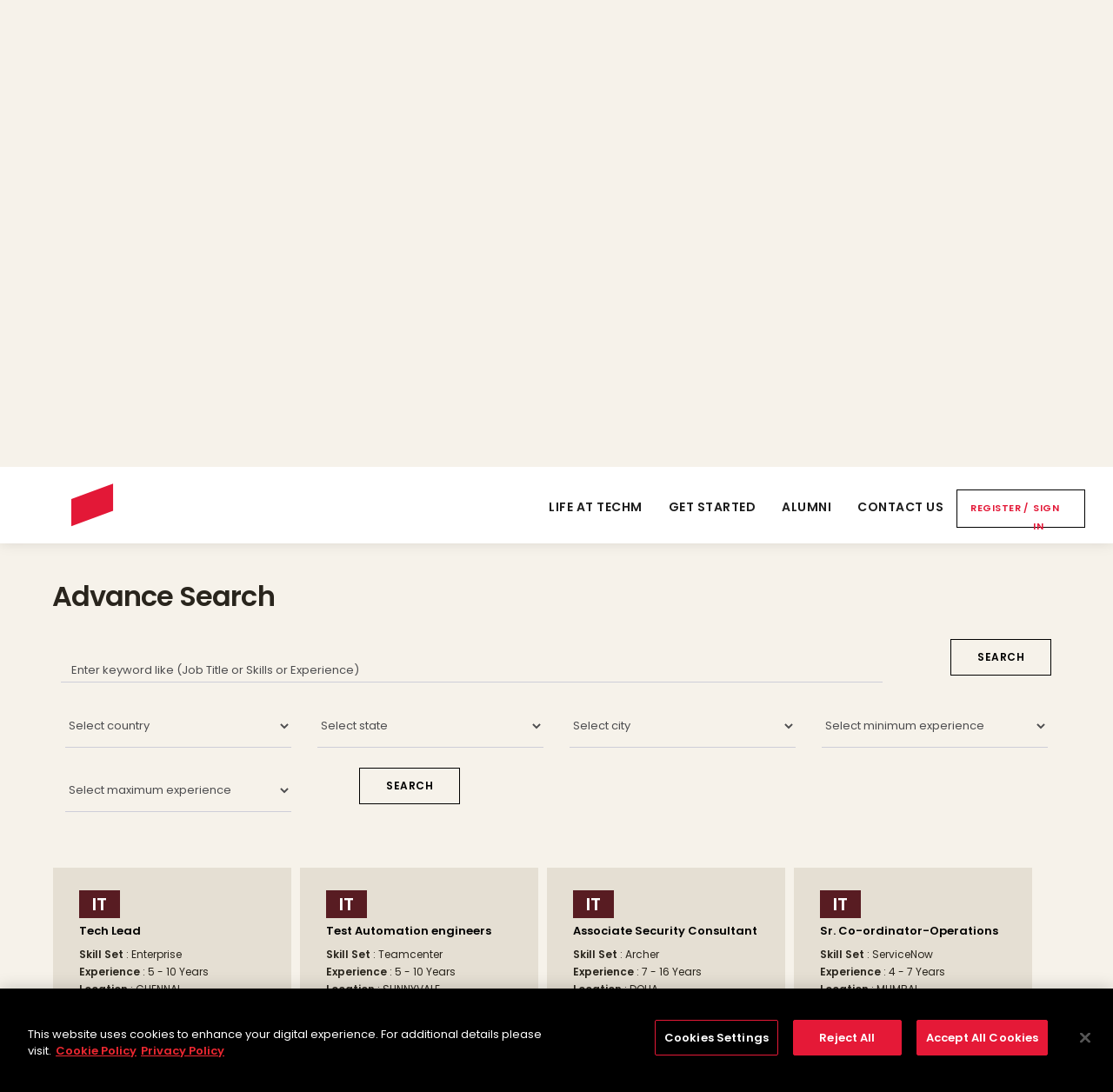

--- FILE ---
content_type: text/html; charset=utf-8
request_url: https://careers.techmahindra.com/(S(pm2p0cgzrd04j32yah4akzou))/Currentopportunity.aspx
body_size: 104823
content:

<!DOCTYPE html>
<html>
<head id="ctl00_Head1"><link rel="icon" type="image/png" sizes="16x16" href="Images/favicon-16x16.png" /><link rel="icon" type="image/png" sizes="32x32" href="Images/favicon-32x32.png" /><link rel="apple-touch-icon" sizes="180x180" href="Images/apple-touch-icon.png" /><meta http-equiv="Content-Type" content="text/html; charset=UTF-8" /><meta name="generator" content="Varbase" /><meta name="referrer" content="origin" /><meta name="rights" content="©2024 Tech Mahindra. All rights reserved." /><meta name="apple-mobile-web-app-capable" content="yes" /><meta name="MobileOptimized" content="width" /><meta name="HandheldFriendly" content="true" /><meta name="viewport" content="width=device-width, initial-scale=1, shrink-to-fit=yes" /><title>
	Scale at Speed&trade; with Tech Mahindra
</title><link rel="stylesheet" type="text/css" href="https://cdnjs.cloudflare.com/ajax/libs/font-awesome/4.6.3/css/font-awesome.css" /><link rel="stylesheet" media="all" href="css/careers-css-1.css" /><link rel="stylesheet" media="all" href="css/careers-css-2.css" /><link rel="stylesheet" media="all" href="css/aos.min.css" /><link rel="stylesheet" media="all" href="css/font-awesome.min.css" /><link href="css/common.css" rel="stylesheet" /><link href="css/StyleSheet.css" rel="stylesheet" /><link href="css/forms2.css" rel="stylesheet" /><link href="https://fonts.googleapis.com/css2?family=Poppins:wght@400;600&amp;display=swap" rel="stylesheet" />
    <script src="https://code.jquery.com/jquery-3.6.0.min.js"></script>
    <style type="text/css">
        .header-fix {
            position: fixed;
            z-index: 99999 !important;
            width: 100%;
        }

        .header-fixation {
            background: #fff;
        }

        .tb-megamenu .tb-megamenu-submenu.dropdown-menu.mega-dropdown-menu {
            height: 475px !important;
        }

        #onetrust-consent-sdk #onetrust-pc-btn-handler, #onetrust-consent-sdk #onetrust-pc-btn-handler.cookie-setting-link {
            color: #fff !important;
            border-color: #6CC04A;
            background-color: #000 !important;
        }

        #onetrust-banner-sdk .ot-sdk-row, #onetrust-pc-sdk .ot-sdk-row, #ot-sdk-cookie-policy .ot-sdk-row {
            margin: 0;
            max-width: none;
            display: block;
            background: #000 !important;
        }

        #onetrust-consent-sdk #onetrust-policy-title, #onetrust-consent-sdk #onetrust-policy-text, #onetrust-consent-sdk .ot-b-addl-desc, #onetrust-consent-sdk .ot-dpd-desc, #onetrust-consent-sdk .ot-dpd-title, #onetrust-consent-sdk #onetrust-policy-text *:not(.onetrust-vendors-list-handler), #onetrust-consent-sdk .ot-dpd-desc *:not(.onetrust-vendors-list-handler), #onetrust-consent-sdk #onetrust-banner-sdk #banner-options *, #onetrust-banner-sdk .ot-cat-header, #onetrust-banner-sdk .ot-optout-signal {
            color: #ffffff !important;
        }

        #onetrust-consent-sdk #onetrust-banner-sdk a[href], #onetrust-consent-sdk #onetrust-banner-sdk a[href] font, #onetrust-consent-sdk #onetrust-banner-sdk .ot-link-btn {
            color: #ED2831 !important;
        }

        #onetrust-banner-sdk .ot-sdk-row, #onetrust-pc-sdk .ot-sdk-row, #ot-sdk-cookie-policy .ot-sdk-row {
            margin: 0;
            max-width: none;
            display: block;
            height: 120px !important;
        }

        div#onetrust-policy-text {
            margin-top: 23px !important;
        }

        div#onetrust-button-group {
            margin-top: 23px !important;
        }
        /*        header.navbar.fixed-header {
        position:fixed;
        z-index: 99999 !important;
        right: 0;
        left: 0;
        margin: 0 auto;
        -webkit-animation: slideDown .35s ease-out;
        animation: slideDown .35s ease-out;
        background: #fff
    }*/

        @media (min-width:992px) {
    .user-logged-in .contextual-region {
        position: unset
    }
}
 
@-webkit-keyframes slideDown {
    from {
        transform: translateY(-100%)
    }
 
    to {
        transform: translateY(0)
    }
}
 
@keyframes slideDown {
    from {
        transform: translateY(-100%)
    }
 
    to {
        transform: translateY(0)
    }
}
 
header {
    max-width: 1440px;
    margin: 0 auto;
    padding-right: 45px !important;
    padding-left: 45px !important;
    background: #fff
}
 
@media screen and (max-width: 1365.98px) {
    header {
        padding-right:32px !important;
        padding-left: 32px !important
    }
}
 
@media (max-width: 1199.98px) {
    header {
        padding-right:28px !important;
        padding-left: 28px !important
    }
}
 
@media (max-width: 767.98px) {
    header {
        padding-right:28px !important;
        padding-left: 28px !important
    }
}
 
header.navbar {
    position: relative;
    z-index: 10000 !important;
    height: auto;
    padding: 10px;
    border: 0 none !important;
    box-shadow: none !important
}
 
@media screen and (min-width: 1025px) and (max-width:1367px) {
    header.navbar {
        padding:10px;
    }
}
 
@media screen and (min-width: 991px) and (max-width:1024px) {
    header.navbar {
        padding:10px 26px 5px
    }
}
 
@media (min-width: 992px) {
    header.navbar.fixed-header {
        position:fixed;
        z-index: 99999 !important;
        right: 0;
        left: 0;
        margin: 0 auto;
        -webkit-animation: slideDown .35s ease-out;
        animation: slideDown .35s ease-out;
        background: #fff
    }
 
    .toolbar-tray-open header.navbar.fixed-header {
        z-index: 501 !important
    }
 
    header.navbar.fixed-header .tb-megamenu .tb-megamenu-submenu.dropdown-menu.mega-dropdown-menu {
        margin-top: 10px
    }
}
 
header.navbar .typography-bg-light {
    background-color: transparent !important
}
 
header.navbar:before {
    position: absolute !important;
    top: 0;
    left: -100%;
    display: block;
    display: block;
    width: 100%;
    height: 100%;
    content: "";
    content: "";
    background: #fff
}
 
header.navbar:after {
    position: absolute !important;
    top: 0;
    right: -100%;
    display: block;
    display: block;
    width: 100%;
    height: 100%;
    content: "";
    content: "";
    background: #fff
}
 
@media screen and (min-width: 992px) and (max-width:1199px) {
    header.navbar {
        padding-top:10px
    }
}
 
@media (max-width: 991.98px) {
    header.navbar {
        display:flex;
        flex-direction: column;
        align-content: space-between;
        justify-content: flex-end;
        padding: 15px 25px
    }
 
    header.navbar .navbar-brand.d-block {
        order: 1;
        width: 100%;
        max-width: 100%;
        padding: 0
    }
 
    header.navbar .navbar-toggler {
        position: absolute;
        right: 1%;
        left: auto;
        order: 2
    }
}
 
@media (max-width: 991.98px) {
    header.navbar {
        position:fixed;
        z-index: 999 !important;
        top: 0;
        bottom: auto;
        height: 78px;
        margin: 0;
        transition: top .3s ease-in-out;
        background: #fff
    }
}
 
header.navbar .region-navigation {
    flex-wrap: nowrap
}
 
@media (max-width: 991.98px) {
    header.navbar .region-navigation {
        justify-content:space-between
    }
}
 
header.navbar .region-navigation a.navbar-brand {
    width: 175px;
    max-width: 100% !important;
    margin: 0 !important;
    text-align: left !important
}
 
header.navbar .region-navigation a.navbar-brand svg {
    max-width: 100%
}
 
@media screen and (min-width: 1200px) and (max-width:1368px) {
    header.navbar .region-navigation a.navbar-brand {
        width:124px !important
    }
}
 
@media (max-width: 767.98px) {
    header.navbar .ml-auto {
        margin:0 auto 75px
    }
}
 
header.fixed-header g.techm-text-logo {
    transition: .4s ease all;
    transition-delay: .3s;
    transform: translateY(100%);
    opacity: .1
}
 
header.fixed-header path.techm-symbol {
    transition: .4s ease all;
    transition-delay: .5s;
    transform: translatex(50px);
}
 
header a.navbar-brand:hover g.techm-text-logo {
    transition-delay: 0s;
    transform: translateY(0%);
    opacity: 1
}
 
header a.navbar-brand:hover path.techm-symbol {
    transition-delay: 0s;
    transform: translatex(0px)
}
 
.navbar-collapse .navbar-nav .navbar-brand {
    display: block;
    width: 200px !important;
    max-width: 250px;
    margin: 0;
    margin-top: 5px
}
 
.navbar-collapse .navbar-nav .navbar-brand svg {
    max-width: 100%
}
 
@media screen and (max-width: 1368px) {
    .navbar-collapse .navbar-nav .navbar-brand {
        padding-top:0
    }
}
 
@media screen and (max-width: 1024px) {
    .navbar-collapse .navbar-nav .navbar-brand {
        width:124px !important;
        padding-top: 0
    }
}
 
@media (min-width: 992px) {
    .navbar-collapse .navbar-nav .region-navigation-collapsible {
        display:flex;
        justify-content: space-between;
        width: 100%
    }
}

    </style>


    


    <script type="text/javascript" src="https://cdn-apac.onetrust.com/consent/e7709379-2522-4531-9ecb-1a48c7785c4b-test/OtAutoBlock.js"></script>
    <script src="https://cdn-apac.onetrust.com/scripttemplates/otSDKStub.js"
        type="text/javascript" charset="UTF-8" data-domain-script="e7709379-2522-4531-9ecb-1a48c7785c4b-test"></script>
    <script type="text/javascript">
        function OptanonWrapper() { }
    </script>

    <script src="Javascript/header-1.js"></script>
    <script src="Javascript/header-2.js"></script>

    <script type="text/javascript">

        function CallP() {
            window.location.href = "Home.aspx";
        }

        $(document).ready(function () {
            $(window).keydown(function (event) {
                if (event.keyCode == 13) {
                    event.preventDefault();
                    return false;
                }
            });
        });

        function preventBack() { window.history.forward(); }
        setTimeout("preventBack()", 0);
        window.onunload = function () { null };


        //set the interval for checking the validators
        //setInterval(function () { colorBorders() }, 100);

        //function colorBorders() {
        //    if (typeof (Page_Validators) !== 'undefined') {

        //        //loop all the validators
        //        for (var i = 0; i < Page_Validators.length; i++) {
        //            var validator = Page_Validators[i];
        //            var control = document.getElementById(validator.controltovalidate);

        //            //check if the control actually exists
        //            if (control != null) {

        //                //if the validator is not valid color the border red, if it is valid return to default color
        //                //elseif with rgb color is nessecary for preventing chrome dropdown blinking
        //                if (!validator.isvalid) {
        //                    control.style.borderColor = '#e31837';
        //                }
        //                else if (control.style.borderColor == "rgb(255, 0, 0)") {
        //                    control.style.borderColor = '#000000';
        //                }
        //            }
        //        }
        //    }
        //}
    </script>


</head>

<body id="ctl00_BodyTag" class="layout-no-sidebars page-node-1 btn-square btn-single-layer bp-form-field-sharp path-frontpage page-node-type-landing-page navbar-is-sticky-top" style="" data-once="b-root" data-aos-easing="ease" data-aos-duration="400" data-aos-delay="0">
    <div class="dialog-off-canvas-main-canvas" data-off-canvas-main-canvas="">
        <form name="aspnetForm" method="post" action="./Currentopportunity.aspx" id="aspnetForm">
<div>
<input type="hidden" name="__EVENTTARGET" id="__EVENTTARGET" value="" />
<input type="hidden" name="__EVENTARGUMENT" id="__EVENTARGUMENT" value="" />
<input type="hidden" name="__LASTFOCUS" id="__LASTFOCUS" value="" />
<input type="hidden" name="__VIEWSTATE" id="__VIEWSTATE" value="/x+gvvjrNmn0rw+YI9NNBurGbG9V6XBmvrajZbvu/8oyPRPcAhCRPbnzUj78fttQlEFhoOzCATqKWbSjJvdJgd+VSM0SsXqtc6s8ELKw1USgxcpp3eztJIwybzpFMfZC4bIeC26U2IyAcbQKqHK/FOVgYEyZLawxVn857UsQfxxAE+MRRsB+VhQbBQxrXDRH5kq6I+t8OMTJlWdqa1AemBaKypy40DXAZDvn2Rsnr+pE5VVemWLjOAdNsQ0K/2OIZYl6E/t8NeYy1OXAeZi0fZnUFxvTMuNzuoBTAZqXlKjNR+iGHmXKDy6WAhB8ynnYiFXgk0Zu7RikVe7+4YT7VA9alIaSdmoUJl6xJ9SnkvFjPyWz7fYRzXmcGtvskVia0odxQNQQFv0tWj4xwhIJzkt0ubgt+795kaBREKpEnCBs2FMh/LRtDKF56TvRJ/75fVLayYSkiubRENvert+7gEJ/Y5TytmSl6h/Ophcv0YPxQwXs2O5ENYk5TpYHMykOjkwkiq60NEhzGwXYmSdk56gwPZua7hdF5tidUI/waXZU+bcpExQoYQuv5yCBA6o6dgNL1C817SV5QGLMlK31I6t9ik/QrzcBaIe6iwDdEKSQUDoEcAj+eF6c5YjJWeZcdZjOEKhl3aABGz+zdFVL6DFqrdRwni9X5HdkZ4ZOAPlRBNbYz/SCAg8GketzdOz3vHEYozfj4RgaGmG8FqJeVpqpU2gZ37FvLK7qJbmBjSVV2GEdyrJE2lq0QqrQkYKO8is15GSfpvgR+PP9VOi7AwuPmSe8EFRCNmoYK0LZonto20s+jqoinZOVVBU7eqgTtCdE+Qqsg9HYEObWOm4YL8YnMCuYXNN4mZdC6yn4DH/t+J43y5KIMT4Wrb24kvrHJVA2ch011i3/y67m0vb0FuYNn+gdCHoMV2zIy3T6FNlDnyoTBFauuIvGfMJE9F2PSU6ZK7JVWTSueGk8McwjOd8sHkRL0aBSVxW4hulbMxms+L7DSCINU27GZ7swPTYKP+gAEc/L6n7cXZqNwHiBMbq9GI//KtdYV00WoFBLH7+l9ZYEkj5rU010GRmVYcsP4ZBvuk7Hp5qZwVW2gbL0gBXhKs78fY1hP5Yl0tpgmBkBgAzFi+u+QOEgdMFZhXKJ1wnWiaYX9QXxeSd/kObBmw2MrU2zFTwtzDx4s0URwKuoajIDusC+5YqxsUzF5VLSz4iAjlsDDp9HTQM38QpatEJAWHeLeNUCDxgzBn3Io/1NvyvijncUAwt6IR8WM2MJ+maCBZ+FmxsWUUY9TXwB3qucw+oZyQQeGpc8zTr22pWb22mI+k83bS6kVLA2hO9hpHjM1wI4jf/DnKXdH70JhajHf6etJlxIZrXbqb2nXsD/kNaurIT0ji5PUg2casiVvu/+yPTtCssJ5qYeJ+J3wGcoYiHkA4O6tTI2lXtCz94VBhZeKfdjwVJ7XW3D7cAx8bzHXyPImBuZPumVY+H7hJxSzRnxBj4F06htRbaoV3shmhKI2OStmiBQabKNleu3B3ZzXBhhSGHDjRWc++FdPoejwo7F9iMotk23c2wEl4jRz/Q6izUGYPxsYtnAtvQhXRkSPAuBK2NpTf064duNyxjLsnPHE64XvJWVQnLYUW8hrvKVqXV8ClsMCOG0idVDve2XEuFbJxiRf5o/uE6MhX+36wUHHQ+budIMKjwYKygV3EcAdBY7lKmmWJw6G4qWw1MMQbJhzPKTC709/T3vQfnqnauHB3IUZXc4lxCxFnfmJWeg+x54rTQL9KbzTzsWxqq3GVSKP00VBILu4A0/iRF2SyjcwVjXVq4KYWMXiwwOu/Q0YcOJyUjEpp70iztu5dyWKDbBQPvP25bxWJcXycOvxW3CICSiRgHFUNzUPxMj7UTTIUAhxQ5nwSt6UwHEYEZc9sT6EZnOuLC2q2teIrKbv3AzfCYDr5V33sd8X6ShEd2tBqwAF2ffBX9tkh65ztS3huMZTqVur/oDBDVeReUgpl+50RQnOPrzR8FEGhhOLcHHTkeee0VFRAhZ7/Cb/f9vmygxS6vDbrAJIAi4Ny88lVEvSAfvkuq7T61Z5E+Th47x9zoDvGB4JBa3HbYf9KvqNS4E5V6jhOjVUM8RDSJAEyzgFBeKlyU7/TBkl8um9uEy6eTkbZWXaEHak7FvH/entYqkbOdAYcgEx+xhqdpy9tnKhMZQDqjtAvBBqrovYE+hGvQ7PSgWWlEq9v+vvXI/u/+tmUCQyNpnQVeqnzvgN4aZ1aX5hZ4rq6e5K/gcK/Qx43g3jk0GEtgCVp5AtzjlTcf7ed04HK5ZWo4vA3fh9s4XmJq1p2WbUNWkilCUOU4wqCrKQo458AjglxBs+BVKcgCiKZVm2bxbY7cd2mj3Ywm28rmZe6w5cEjykwwL7GYjvw2W/xRylpy5z3BXOdFZvFB4K7nwN77W1Q3KpLnjtzK9uSDm5muScSW84VcFbhTcpLjVH+azTgOelUYZlFpO/ryKgiI4yYMM+ctTDJrWIEHnrxc+FlunXSVGdfrX33iJuOzgBGzS9dQ6P2Acyx908yOHIaRhRb5oGXYUwVRHa2n/AMc03uNUlWxSz3U/Cz5I4JWN+my+MyulqblT20QYLzABJCXIe3I3h41IlmiPHXTYLQ+i6cXDnDrxBti9kJJw9CoE/ldklQ7V5wO66sXMXrQD2beTPXYLr4qmKkarn/vu8pT2VwlXvWuREyqsx8Nzlx7S1982ZKXBDb8LmeXlTGpCAfJtYIVF/inpP/kr+1lcEzMFUM0C8J4j9wikq+Kh9FrUSL77/2IcRfpatXhqOepSKq/5Mn1risBowRHHv+l+QHlypp9ADMl4PkupCwTUGmaWz402RoevCTXhU8LRHAe7Md4C84bx3P9JThcNUPtE8uYQz94tqYDzgyg3LQ61v+VDJRBcM6hkwXZBXG+w+jvioK0AtKF0/aKLs34Xo9t1D0cn9a3fhr+kIjqd5iZGbN5RleX59J+P9tdBX/wW+9TeYO21JdpF6DHzugVxdeHJcHTIfso+PNIeqlE+y/ckc5ci98IQpfDPLMmjUxYQtcbs4rLxsT0tcy6QHFIEyuw43BC9GDzI+1nORo8yZd7SO4NGCeymOekz3PEGeu40u0RJMHXIupg0BsxMvTqxP1rmxs4p/c3VvJQq8qf71vJSSYRdb8VoD90QmtdOsA68qiy5X/aVl0VuFWoO4k8ZM1paIXBB2Jw6/pbGlGBC+R3GaXZLEIEe9a72dJMvaoD2eMmkeRlHgDI0kMdQoq2MguFmWMky+1tJgVBtyEaWsITfoA5Mknw1i5RD+C8TgBJ9IeW4axtwZbqhp8uonDdddyBWNMIxSaGNHvSnoIltTzgwaYFsfRJyGpFGmy6LJ6cChknO4tpwG/CrcC2llpdsE3U5hoCl/843z4NkbwaMlVCFaoEMqFKKUKXZCJaRnkkb3LTgh47SIrQWuR6pjHR1l1GGztgwMX/kPEBpnH5y+YWomRJw7wrasvPj4J+5j797Pvk3kMIMC6Rv+ancpAypxSI24K7Q3UDHno9KjlDxh2N9fuSiaKnrVovIoUA+2RG9q2i5T5t12KO7x1EzQm+gMpppuKbCZ1GyVVZSKJprPDFOr6RAF0K55HiSCMLg+Q7w8DShBF6QsvKl/m/1fbgRozKnsr6J2VYehsdokiaNCJYITyOTnozN/8Z4E3vdQblDwf73mwisOEylOO4+/KifYPDSuKENr7/rq8Hl5gTTaWnBmihWte98c1IJ81d7YIh07VGeYCrhsujBx1OKYYdJSnhUYS/GDIUYZMXvf4DN1RWPSPHNIjmDxHVma6hq7NyojD119uOaHaASwjDmIB1239GWqVd7qg0TBqdH3/+p4rVwf8gWaDz8cbOeAAyh756QVKiYQidbOa1lGSMkjnseXKTAUdpWrMh6Z7v09eGTwOpxm2DJJOKnO7VURx8ZSa8UT0A+QA9DLFxo3E8loxdAA6p9bOdy5KaVoMgBcF/hmdvrdO5p6VxsAkJtLGarnJSdJT37v0sClnAq7axS564c0gay270nhScqTU9gWcya3ACCTP/ervcxnSOPAw+EQ18xvjbWtCqCfX2QHfY3GX7HnM7lFEPuYcNmgjtXO+KeWW0SmKDzkTVpR5MVfVaIx8DyI0+3X7dLoRALct60TrYTmI7mYvaf81T8QRRjl64+rX/+92OWhaZTcbKDGwhhWbKIEaTM7eyE6i4u+khQXKGqERRUCkXkE9jOEnytDHtAXaWZufqQaZOr5DjDXBdh0g8+K6+6/kxLGom73eVzh/BpMK5Sdv+zn2Hz/xWu2QVSSUD2bKKjfAnNdOsMFV2xMa1F5B0v7UsSHrnyQmiBrVRG43L5XeFWfozEyWNgzai63xZ8CvV5qYEQp3ZnX56lj5oVsdlTa/NtnKCmLsWyHpBkVVWLBEUhD/IFEI1ZtclP84tUcp6/f+tjAbjRIzY21uGzQhROWaybj0aZ3gp36zEn4hRWV9mak+3jGL+cGFzXejFyBPNZwYOC/mMl10P/pzZDnmRTG77gA9v1sHIq0H/G04rvUCuds5ykXck4Cmngtt8pildvY5Kz64Y2YVxMG1Uc/a+i/9epDPKlrO3anfeML+IFP8/EKsGlzax0QlmuXEy3IBnplXZoU+5NArCeRf8io2OUz/pNsNz7F/+RnVzi3HpDBeitG3ZpmkvcEyDCjlTXrrcsHpaXX4WWYjtDoMog3SxZ8ryqtVielXkOGyILMT/WBBCc3+OI3GgYNUP5stgxDdNppKLnzRF5FsJDUGysUEJSxCENqCl3f9aMuCf6XEgRnwT7CYfpzNHEtN/Qq4hj60ZzVL9T6vnUn4rBE7j+IQhYqiFZ2xLnJq+3rCFrNM05gJRwsMEfppLMqbFvSDHEglEGH6zfAShUO5WZ+UXbgCH6Fi9n41bcs+BcYHp7TAfbImCLdIy4+z9Iu3djzHHCzFm2/MX1fxpszVIgqmlwMNPy2qEz/ISUDHgufAIrLzvT2EJ9UFVjw8S+R/l1T8oUwzt4sinyWCFc+ni9Nh6B+3wMLA/2yVAjbFphpnVsNi97rAqe3+o2lIMCAFQyctL81JuiP4Y9kFFC3wGphzsW500HK6Fb4Tp5xRLnJ/nuCnrJKyhCC0VQps1bczb73rPNDfOmkfwi6jiuRokqvIP/3s3sBVeiVvF/ZUwMWTs7wsb9qolUn4psj9DOtxG9q2bZpkDI+wIDvKqt8j1ER1uzT1GPHyAdKjVwyDHx9BoBa8RhzGdVTFpRJvj2HrE7oFaAWBB+8+mx0d/AQUJTrtftoBoL1urbAvtPxQ0D7lvyuNgaYsunlnYF0+WLXsqLsXD/U9r/Y2IlIjxBveeACLv4toCqLGl6/d50TcMtx/wjFbho8tfS4JjwiHu0AseXQkpubORSve12kSNtqaORHcgo8IurZonXMpnCJXIwl7bNrjZCQRf8I5NXiUiR9fQP8jN6c1Ukla06wc7A4QRAygYmTJx+jcszL5Km/U5Hj+EuOJLE37U4d3NqWc/HpOaKfthUXypRWoRDoL6nw72qD5MMslpuIQJfZuTGZSJGenzt/sRR+GaSUhu+REyah+n4fyoTQhVPCbIxghz3i4bArCTurysRMQA9xzQPPj9+ZFcQLfUdXc0zLq7Y4os6gFuA+rtgm4h+HXTUwsk3NbuKkchPtV/yfaW/KKdZLfy5tg2/pFUJfQAg8fEvltZBYrNNvRLvPIKQY7LFBUW/VbyPIgE4FS64NY2PY5ntwXHPzrPLEU/g91AuGnPVIdERtZNulHjEIZKzlmruwBXD2Zu6VeKeBALopNV9IThj4kk8UKteuXtu1frA2JfjHqZMBulX9Qf37ORjw5HpEOMcuLe6WTev8xuO2QtWJPj3kMGXPtB+O3d5GO9vgbjXGwydmSY00+mdq3HTXtligQgLFot57YiQE01A+z16Vpf/KM6ECc5oCFh/[base64]/jGRstye+R1kDx1OoTAAvovHL/HDpr1d7/xyLuD59IysOUuv6rcqffNgshDsNvy1aGH3/WL/l3xFF8SeaKudyTs4UBArkHeWJT/Nw6c1A/lJPqeHIlAbgS12eJb0eWsYTcGs+KRvV+v4Blo2iYlAJKTXwXaPsbgKxHH1qvVo5udLAEcXtxR0ocrBhzONjhlLwa4NXv2eKq3da6jE3UVkUgcppRyf2XysTlqKKM+kiIXsJz4kgsdxCt1pTg+wg/xz62wleGPSprKFEpsN0Kps4UOyjWHIvEJrEMGQvNCsKno9BDUi2cAEwtPZRfQbvEtNiyBSz0mJbGYKKye/LFfa5HUUTrBOKl+UkaC49NjqDBtSH1CGOd0jnd0oX17cGcH0gVY/8tm0lurIbsue2dHSiFhuDeFIInaSw6/VmMMdQdPKWGPz+A1V4I54rdalOoFV+s6s+2RPiP6N58yv/Y9SRmK0ziC+icqaw+DmHuy1ar6Pxx2ujfUSvizs9ZFUZF3AaPSeic5ieEYTcxmB9jvhuPeIzfQzNjkQ9RXBQ/xCw0JpBovx5zKIyCGzn5m8vXv+s/IEWuoe03Vtj+69SMIbHU9QowKNiUQFAtQOpl2XtRihIXxJHPNmCPOwtiJCaDhVdK2NF0T6nsUd0iJvmmAQ7UvsoTC1Ip6OpybOqCAaY74lvLCUCtTUXJDk2t4AIPyjQjbb2GXOp0RunRVRQhsX6emYHm+2LnPapTmo+8n4Mu1TlJyz4RyC34XcZeo8TLu4Wz+0B5V/DRg+7VU72yxE8yYjhIsk12x9zaTCLA7r9JsHgq46SwGlKyDZy/nfH/wo/bBfTVlNRFW8oAMrLVEZ10AbSFWyjCcyzZBWgedVwTGt9RNQCax09p5rUAK0YJ4IUgXS7r2jo6wxrahHfx9axT7louff8ToVQK7jiLpAyfxkUIRTcjovK//4fP+z0sCrkywWPI9U3/qi3HDolQ7qlwa03ysHFCGn0urA+s3cLVVK8g/blmQHiqhy358YOM3NxLX8rUzE6iset65+lPqUdVrsic+iuCvtOh4k++1QTsHDhr5f7bnrSLyjTddrzoFeJBMse3PkTOTibs5on/FZGSNk0F8TCD1sPMNQHRPJMpDZwmM8aKG6mg3ElprGCv3+0rkokZqEaABoBMrP/f9rKNiDNWU7oZ3TqRShDAaRrhORDS96ur8T8U87nMYMs9IvhpbYVWHooWoBzfYT+zHjjVmQ/MlH05SvK84qkW/p9OU1T+T07Bt2bHCT6ZjeCQQcDoN//or3RcjSVX9TMVWCR2KpTjUny5MXI0w//FeQpyoMQdmhUSFD5Dtu2M3pUx9/5mK8WygjQmA69k01OtRzGOnTrqluHDkuKvv6szgT6xY6gwopdJq09eLXzF3jXiiWF8H3Ih8mHMrErCAsiMV7+39PPhwWOByxWbtdrMypkinFXhcz+RMptv+grWJMcGCqmp61VyC3Cb0fk5TgZMxoapx7aOf3HHa4qs1uqdV+m9mKIrdt3jtT/k3rzJwrsB/jvyQKaCR9ToI6HmwmCrMjZcvXoUQ/2BF8R0QfT5bSD3fW37N+xC4jq1CW2Q4+xFrtrc6SKNrYYNDDFE5WWikIoxTBvqpQXmOchhZTTZ2xZXZuUOAh/GIbmovkWUOJJkUcLpGqHzERfeziqdgoA1nySpN+0EjUmhbcgwnaxWSEQakffT7gk0qclRbds8ruyoVSR29XS1tHKAi9INo07mhRxQPxCLYErp0QErukY5O4avS6AeTcaasW7P+n0k+K3h4pNRFsYS/[base64]/JQ+HtKXiX+rnjS6vKHwwHJtenkFd84HmOye+EHOW9srvZe7RtK0Ou8Dcvv4pzuEMkirB4/5JMe5Ki5yz/[base64]/shjsofGdRd9qWziOl6FqVMpYglIusat78TalPPiSRpHWC5/qKyx/2ffwlgEI0+fgKR3MtbSSYhYGql5XmhoL5crv879ghOxpK8p5mE/vBS1R86gbsygcOB505JSKbfRxMaGkfrf4QyepM9sln2lTurLRWw4cyF2NGiE8cVIDAQH+mqcpuDLoRufxcxwBRwK2m48FaXpd4yED5USKTaof5Qw6gTOp2O9EVqUjn3UWo7plTNxS2OWKrD9OYH1718OeTPS8/6uJuasy1S9HJ/BFnqXe5Y+63GgNyxOWgrfYn1HwgDYMk+JdDivv6DxBqRXeEmENvSWLJguWcxnC64CRKVCn5/WvnJQN4W5/m/[base64]/XnU0gjqXRxEYpvZVOgfdNqPXh9odAF+EmrMqgRoTCW1MtiRC4W7w8z6N9OYYE61OIxHKbsDDRmEYluvmgF3916ZBPTW5rkEmTdP1Ya1IXOc+Jk41HuXCawobAKkk1BoHm2KR7lemfocDQJK1BGa0NeIghVAoK9Shb6OaOUhbBraT7w/uAARVJGp1VoeMUx0MeOjFL92yFVZhcrhp8halseZbe5oVz4kGb+DZ7UR4YH8ibO5r5LOPX0aJAmD/QKjNaup/9uMgAQf4YjTXWY1LKZXG6kYahLW3cAB2ECBrQ2QmTF3rwSMTdqzQZJRGeH39ifm2TeY9H+FSPEGpi2YF8CjECRIYk3EOis5DDezmiE10ItUpA/[base64]/cxyMXyKTm/kqmc4Wwr1ECdc7mvkb391HEX2HHnw8NO+okiLOXKwvPcgmjLwhypjAOnCy0QcRJtCuvk4heGZkyswRKt/UQpgpglkyIvViLGulKlSgZYbw1CcUaDzkpTtCw8H0k9Bu1g+ow79YP6nbvH4w2cfEyoeUpzQFNexE/Y6ID4OAIvJtfpRz8wA6IG0eHTFZAzXQMkSxOlQ5LT/I4mlIrQ3GqVTlQmPnAtW9qoy1+nhyYPF8624MxAYyzzNfF5f8vT8YAzslTIcMH9c1bPtQ/7IHG3/eVd5zypBAqA+vYysSllOsgSVByvuM/F7A+z2rpx5BFhp3D7MxgM4YEVXgEG/blS//Guw02Se+R8vNRugJgBb/knyR11UYPNEqXwZ2qIXw3WHjXm7xbBuVJ3RNCSS8dZVCevl8sKO5e12Ul+cKU8PNQqodIVmZAr75tX7e5wdrV/hnoBEbterowCV0K56K8D2RNynJoTP3umjo0x6lJsyLXic5OvnyJxnjB8FbceXQl7tSNoOzeV2l2ZW9ck5iPnU+Rr8Ee9aXMzwnjlIGpjAxE6FP6TeEZI620Nq35M7UUBuekSuqD3j/P6HUTtScfax6QvywH+nn05ruUylP2b/OE0hLeh6mobskICoo/9CzsINdrnKlH3JK4X3wmDNU6kNM2N4be+tHO6fCNSRHjK5hDUwSCkJURzGeV1PFU2uj3BkfYxEbjDCWzp8vazcqA+tCqSq9y4U8jk7rETmSY97/Awn2yvNa1fBJtcW0EmNOEQ4o8vjo7pcTSWpkUx466MOEleRzckC9S6c1WpUb/6QX97eB3PjdWYAzFo0IYG3357DIzZZNFrNfoQDknSyLIBvvQRVxbOso0HzF0QgMLW/iwjCVcisW7jVEGl3mah3Q1JUDPOAKLfPNSAI2ToTA8IVTmvsx21Uk/8tPlNCHfXEoPxqSaNrgBBE6EO5agOAYeS/dui13zC1MNdsBQk5gLdTFnoC9ch85eAz5WqRHFpluBURkLwEI9ubX+ggOtgC7DkkKj6F/[base64]/hxvg+cNdqIEhLkNYA3qcH4PjoOL0V8L5KvxnNuu/r9c1WbGVpfTCl2V1AKcHe2x+DpplfUsQuelv+Q4KmhH46Mv/gKyh7xMt8C1h30IXRt4IGRf4ZpqIgI7MNkii0hyYeLF0v4EINncQP+7UYNNsM/QQ9KEjUKaJxF4WqJk0fV8mrWRdIFXobmBfcEd5Kcul7xV3uFE+5OOapYfR5riclPcksmIHYHsTDUM9UjZWfpti2nLUR42isN5TajpB2cFXjRwn9i1gw8acWQsqjcTQc2OJNWpQQrWNTm3FVxWoIh7So8yJhMo+IcjtLnrEW4/iyV0TS9ig/[base64]//pTVLCgJ51lsHwH5F6+0gwOhS97cKGgm6CFUTxLkPd8+5EmL9ogbzvusWq6SZiY7JT2JRphC6LYzywY1t3t5YCIqr+sRbn5PvRXBEf4AYZEog3bkrSJlFRjbGGH7L+eJz4zKYC5aiZEmoJ39kAbvpy/GARmSTpWpKWtE50jGo6Iw1smxgn8P0kwucC/cmwDvtAgbjr4r67wcUgxO/[base64]/RygUGUryOx+ziGe+NdGBBcmYNNajBWlkUoKt2sSxCE/wK5K8d9hLjo2fgXVsxToVEoiodFEK3jZ/4DQd20tGW9sYSRVdvKFW6Bd0ZkvX8C265tQslPiVn3DX+ue4t/VOQ+Ig6Bf4R3NueOU8G7myK/f1XCjviBAbFBW0OaexkHmmsZ8HxbtB6i2T/vHbQUvt3EsKRrj/DyR1s5cAvSHeCmiV9yxegdNs0/6OsXvHk6ltc2+WhQ2MHdbvenST4mEj+nYazrLuUNjhGl/q/FCqOgk69TTHJnd7WQ2yclunvp6TFQ1M+3aZa3JsRkIgrU2t5c3brpH+I0b38fy3vcsc1++kGQuchjDJtEvm17CTukYGgYfv5TrX812zTmEapF1uYB/pta3tZBBcnGX6mlW4y/pi4I74A41+r2thfHRPwXnaVg4zq+IuSOCh/1m4w744i4OWdPl8yFfMIkFgn5vd/n5ZlqHJyd1ib5vOyPb1U55qPiFUu87CiVHsyfRi1O8jmPen4XB6NfUTdyTnhPlPkf3C1/wkf/a9TN/2YkqnotamBOkgi9XLr3Wb32rzHTi6MeDtv2Pz7kVgtCnYYDWTmArTuteH+qu0aKDaxs0+qEs5frYjqjrhzVP2cNh5wXQXCKnPEGDHSRMF1yLPR34E9Km/52ZbF9toALgj7DuDeMh4OnQ06xgFZo6V0Z0uAToCADnuRYUjm8hh+yH3HACwtI74m+DRiokeXiVKhYrSPlHr3OSmGrpmP9dOYu83mGzH9tX3sCK8BRI/iPCAQ/DViciXbZ6K6Vj4Gfq3QIGlPstFJxQyuGd32srte2NgHnJS8+/zpU8hyXQ3JspEReHeaOQfO1CyT2DKSMTNQcrXeuL1LQ4dlWYmyUH6mrStugLl4yapv6c6w0t5es5xaXNUax9QNxkyrY2RP9F/3k5zvwEMGYabV78QmchJZCLpSvhrisDsMD0jDdUDlAnQrQaY23K7e8wgA/+/OuZVpcQURfXfchbHJ7lSkQ3j67zq0UriSLapsIXHoozxJChxizSye6X8AVHHQZ4zCxac5vqi/vZTmYCHUT4cVAaQAzx4dBWwnz79d227Z1ex4dyXebpnwdbib7PywiJGC6x3SExfjrncxi0o2eLGn/tSYXZDhBjUQX1KGfhhNI/uKYqg1sHLtwIg7wWOo4c1Y0XuS5sizQpQLf0ja7ZNPQm/+o15Lhsc/4ygpnYjryVS8uKA+fImOyOqRSIKd/pt9boTHkZ8B8ly3EVCUeQ5WycOrx5WcnXek95J7RKj/3vFphga+hUjCbB6pWdK9clhdUFk7pGHHOpzMQex+gMNrRcN7Lw7sHBdycXIGhMKJ74utCJT3KKmZvWVumu/oaFMqhss+yBjFyZJBxgvCA4XEW7q8C23zJ3p8gkTxx6tlZmI+zx1XWpgIDRSe2urLcmBv0KkEBYAXHE3PtBJ8xgSQWTSjv2LZufJfBzmm1+qxjqtZf1QYCuVvbnI1eGO7cAssJJ77Cz85GUfuzL9PnXRQqvMwG/YyuDhav4WOcQ+IFfKttrGaVU4a2n1sVO4hNyAlulFsqHRAtnWTMbmqF6580SSyyxBTYEn0zEDZ8Te2QL4aj9Lg0n5rghLjGBGRbR0YVgX3PXcXSmNEe8XkMA2r8yFUaGG6ZlwzczohW1DusDMxgB4HyDvNw6d/4NlnohqKDeA4Yo1d0DyMeREIWQcIQST5v/n8zdz7oW0u5l1V6eAm6dz7ZQ9XaplR6Ch46X4pbhDXfJCMGAlAgm8yFsmCUaYGMqNQzGTYDnHV87H7LGajmBydzg/042FzP9vyJApPs/VEJ5B5GKZizVTQpZbYQ0zSEs6Qlk0P+AfcQgNEeEO84NJqzkL5+Qx6rbYdt68+Ozb6B4+hjYqncoscPQ6kCsL7Lb1dhU9R594nVDU5YDR1egh8QuoUHCUCQSBiSqNIzEafTPzrX6xyqr7L0PQRyqLRR/eTPPotyj4W1qdSuJOxDZvM65vJjhhLRF8vMWjgei/u42WKW6bUKNfL1M4HxMlX46qIM24wxzM2+URawQUX8RgLmCXYA/cw1G289dmWOUg0sZQX53DTX3IgO1UaObOl08RNrKIebk26HXgKK+SNEMUby5fYkmUhF1hE4TG0iP09xcN//TpqRuJGM08AVLj3bNuCn+VCtJ1tPEmBF9UjTLzZdr/84b11sbGoIPrXxTw/oYI8EmN7UHnYzLJMj+7vy0OpAYrXkSayiftRHsBmGMEok3zXwWKnR/eX6snJoITZ/tquam0VHal7P4sTZzAdQ0cgdLhmMbdWYfg0nZ0yyIa8RHJcAAq55Sdo32ycA6T4ECgSuv1R3ztM+SLQ1/LXyOCCy01WwDOxIu0sxfY8nGQEXjCC1qZQFla9pqAyrE3HBNpBz3vw2O9lIPDOT0/Ahjp5RDz8I5xVdXaasOvwlt6pj9sK3fvsAJTwaLBKxJcGTUARpi1S5cvS4t28NA7Q3K7j//k/GL2LyynEQGtlIaXTG3OJ5roXPoiAXyHbXA/41Q+i9wLw+gftdujowZWt6/oKrvLD4c/HbW7e+0xr/DusAi8hq78ME7AuB/gO/X41hDUiwSWlQIJ9EKKtCCK8tuNKPKrRdBeEicMJd6eb9+to12hji6i7/3TTcTHkb2zkK2/4uj81EWgOa/VgMcJDPrWFllQItPOPGbyFUUULTXjiXsbvo+cFfXgWYDb8isVragdU59qqZ/OPZnjGnKS/Y+0G/zhP6uxA4bL/jMwCD6d9eIRT0Z0mW887J6isOEzUzXi8btx/88ieijkuVaZ/qeijC/X9svf6ZjmD5xbB4SH7POV/5sqbiFCKCzjHNLlMjvs3yaAi4zdRWaryM2Hki7QvMLKMr0BwbR13FhTQMdB/1V2yLnXPHdnW0au9Zizq/mAjXjrFbGdMqo77DVEgbxKMDHDy1XU6wXYpxXiSeaP2581u67GsESzEvkfyOweD3gnF/4A34cckuIstrfTMzm6Ak3l9NaB5IcptMbttqWasW/K+g3xvi4LNU1AN7Q08VSSHkAlKZCp9Ecu/7qjjk2km+JtHpm61lk+eBdrsMdZF7ph6aq0C5k6+9h7CiCOcSU41YUQWpL/lwgJcr2rZ3qNR/kPiDwFtTvf4PHLurE1E66LZr/Y4TVRaFWNF4y2O58pVqSexKTzZn2sUIwdhS9kOZ2RLiCUM5BuKLtpTG2HQewSEmvyZb/oisqwKbCxWFqCXs3Y/yoDeS+Wm5szTmi1kRvRo0SQqyGDZG+UvAHTeXrEa1fI4HaBfWe0E+/kp2TYtOZzlxIAi2gBcfDuKnAWJYhPyOy/Eqm1RCFfgru+eFP1/yF8AneXP5cKjsjyleS/GbPiIFS7XBBHcSNCCRt6SkTLV+3Y4GrQ4Fl5238k1os8vro9kja4Ce1o77KsC/uDeczR1O03wuN4+gbRiDwdwkUVbh5lkYN3lXVojijTMNv1vqpusrAH9yP75OYOVlKf+Cjy1iyANSxaqZvV56Ga/sr24HCVnXRrIQ0tD3PhHIIndWduzi8kypgCQg8ET0QFx9fFy8cv8/1HSzZ4URP1AhXH3QenJpcKGg6Qfrn5wPrxmUtjnvYRAWVQythN7rNnOsuZ/Xc2kF8H5TJ2PbVhLWZVzWmPUt8v+/9HiISmu3XMcpKJmu9qC5P4DQLMu+TZ2tDj595bq65VoyOxPLsA+SmGx7Cymq53zOCVPkmZG//sE/jMBCu4YCEr2/kUrkL0xjJAKDPtUbNlOGeLZLacmfYR9mNvWF9a0PdbP2TEZCmWfcKcHio8pUb3iwFt3+YWP7dBvFm0GFgwKUocNgqaPPqf8P/Cj+dlf7PXdEnX0r05pDipUaLtSD4UJieuUN5+Xey2wuDNit3ZlHR74kUsqVLfobNgpTNtAfQ044W7OpOa8GQXl83FGas/VbwVnQfPxodpfzfqEU0Hh9h4ifLUy5GA3nRiDqmG/p762il4tmZU3JVC5bZt1dbbP2bOw/G8vOJ1txQ8MgoRU1Piq1OD1bADHzMITg/k+mkBKQCap1QmZE6dChuul8u5OpcH/1oiDwO8WpWnaZmLzKctw9urcrf4XyrVUssVycwyB7u6XVYi3ulquCdMGOSSWRqe+wcCa/[base64]/h64PDTzycg+mMSi2TmyFAwppi2W7oSlbk9q8NgksCxm0g9qDaPTNiGfOeOBuwV7Y6L8WvWexTpeUYPn4GJvs7IbQOkaIl+vFMAdLGryVxpS6530d8lLDNBQIArRPwOFGtVUvLaYk/KrtgoAI31hTa+fbAMaa73A9d/RGPFRrBqcs7W8kLNlrNh02+xEO8lzHA4xgf2Pu9B8fqvgo62Pa6mWA1yfQTxWUEExmM3pmVxMBu21deoOakq8OdbzGSS/hMIQcRZKYXsgyBibW+xcYEaH7YR/6y2Eie/KpOyMB5TfqRNNnifoBCz6qFWDYMf671DX2GjeYMQ8NbMoPqPaiv0+sCIRwkQP7qZp4acmxJOLNieP4aIlS+CBq991gq6hvddbbMfpjqM86spfAmRuMyq3hflj3Z6OnraFF2SaZVnfPexmMiAfggpE0a82+GKuHRb21TXvrOP7yp1z4UdwBvC3S4wNDMQG3/7+aIhxA6xSB7sGLBlL2i7hEIKjOSIv3iKbF2aocO4M8o4vPzqaW98CE0QbWoJFaEwbl5GO+5vVmFiVh8h6og4qICGlU75FmRtcUP+BdVqbSjtjVCZBlOpfdMxGLBX/XxdVvjfDgSNodlcxmYfuoO5b2G55AbwElc4KAc2jd3V7qmm+7k+AFdeRWiefCpEpoJNOknatNaudnqgOnyG61cp3EO244r3jboC/MsGz+Ys41vPPsR0E1LzvyzyUtdvzCWU2gzRE8oeFN22a9KzVjbVhuzkNStffGlYTmUTgimqdEYqrL3n8cUgBBY2A40KrBgG6Cl3N+AT3LSZsCVnfcqrcte56pSlL379rf/GJ+hmKHr1dHXHGePYD43blbcpP8XAV8tiayTplOzv54g9F1U6PDDBpoPCIgiSQctpxv47SZjML2Tc19/csp9jDGWo4KTfKA5V3jXkIvWwNtuoMRTyhiJziCw+t5u8yofn2i0M52YLtpSgfX93SCio44jgMyuaboAjU38vJqMyr/yZ58Tx9cCuWWQcU+KtIrgchHWX1iYoxLKaIKvHPUerYJ7fl58dzaRWI47HGfOicnxNfZ1fCjJfuPszJ/0coWIODQR91DTsFp7Ndc0yB4Tn9sF8BYmtVDETx6sw3Dw8bZEiJ4DJ9kcXF8X0W/POXYZPTuTuFcqtos4PkszTE/+j7HDqQwUMgHhwfbBKElevlhpGHtp7yrrvQcXn4zZKUj8Eih+JlHw9MJFgyywM2g6IsYoPEetRBp/rfbiEujORjrsZsUSIB1Dp8uKqLS/AocprFDMwC7LQY5T+D8pwz2aEq0SjjLc5fyFptPFdReKYZAMZlhmbGuwLecLOcUxR8xtMg6IvoHjsSax0z6Nq6B0MTVOuvfXm7uCfMIxYHQpQPrDvxrQ0zl3TcaotrwH2L4pxIvFgl9UWJ8B1DfvSeCiHNqrPbKtXr5/jgMv+sz5qGfp5jKMHaUPIcSIYonAldbAkcXjtP9P8vmzyqwyA2MkR8YckcDBQW4NM5WtfWXQMZT4LuLt43HOhVng5to/zeyx6qWZ7zDtBTlNg8n0YMAKs3ekSnePi9xodpvtN6NVEQBOzlmrMmMpa8edT4RDoDpYSOVSskJKwRRG3c2/p7ATxUPJBfyeQiK9y9pVva4XO/03VVml2agPQ2lsalNMTmKBg2wRaIZM/R8+4lC9PzKN35Gle0c8ciDaGrFBoMc18T0rKH40hbGUqOlbaz6GCpULnNBPaTU87sT6UxqTByS2z2h+GuaJr5Y5/opSZYAb6LWQwf0tUSF5DfXdL0kYfxssZGLYg5x503D0P7OsDcWhfYjWNdaQl1fiV6KPnVSxSL/8bcdxJAjNbiJcJF+7PpSYqKxqkrdtb0GyN66ln0/oF/ojBZqAgvW7oHUDwysYFe6E8OYi0A4HLFd4XjF41dMM9Fx6hE4xke2KXcjnXjeQH08O3Z6VeM/utnKXMj1Gn88ycsI/GYzibogMuOlHoJ/EMnrvw08FWYmVAUxYBsKyBOXi0VPgafp8zBMw3nC8zY9IB2gBkUKVfxyQSiwxso3QaA+yow1g2swBVpoUUEKfGep1YJEHu36wtMiC/[base64]/bwP2ZKxyyo2a3YBg7mtyhisqNjGOZ2Tgcgv2vUE6UvsNt5mrz3G3miP1QgInt7snRDvi5FzQl3JNaHmRPuerTm9KigFTGmOX4aF0GyBL2fi+MlL7LnKjk9AFNe92wI/KPgTZFMrhuKAzE/OQKT9SFkalJUyTQvyuHosuBiqW+FzcvQQ+v8wkLTy8+FjVDCFmadJaln9VXnvQb3lLOADhEASavVbruEax2bdfLbnxfH14CWqVjpDDRqy9pLDdvhVDakKDmPpHagXnQnklaitkxeQAbnvW1r5h9BHw6fsDvpU/7kK8evQdZ9FZ4tnpVyxmbAe8EHxy7Gr1iOP3k7wBmLPzHrNeGkif8QruDgD6xKnAxOXGEJ1khSMMFJWiYKQQ1bvutlXqDa/LKmjLSKgbqFJyReUxWl49zUtavYmiDOLhGM5lw68R3AWdnkPw5l67FYPuLHTNm8EsNfp5fFrpqbeNJFkA1B8Kn3+wbQj+b/eZvPBzhajygxNikSaOOjvnRm7fYmIkOC8wNRseQnCB+DZOiD8fnHpADmCfX7D8mQ9+cL22w2YCZPfd21/02gAywf6jr0g/QG0N5t/yIkY3Sp6xsEOyjHEtOlHo5quGDdgNLA8pCS2njDp5UXgZmQ4E+mrGsPiQMR/GYnLK9ozwrJ8oK7/NBQ6Z56HOmIEkmDhD38ytuqJmmFNnsXGYEC1oXip7u1C6MAal2v4aJYAT/zaiedbLere2vDyWmxI954BTeYmRlyV+3GwfV8HakHdy3anwBmjDK51T0GlBaLv6cwGgQizRXjKRau7QHaFPcOlPPVO88hqqortrWVQe9XghyrpHAtqjev1Q1WillSm6GmRrJh8wftMrXdjJfjaeHXoWRc6OCNcKPt7wtTcQ0oLOTUWT+ybsYIZwPf/cglXzrqfsvaYI+k3ALu+7ZvSJFbi3uS/A7CBhG8IDWC7OtFUg4mdogsRgQqibfbS/q7sgZIYq+Mza4egFxsrgqEUt9mtITflARsUrJsl+eB0hwcnGcSWhQScf5oPpfVVXC7BQmcymKozV+8RylIsKMyc0vbc9BwUyecQWNkdEJzuWjpf9qHw0bnhlnauxvxVDwlo4uZuTb7vvNXzPacjB2NBcXoutX1UhPHmNEdUmZbMfVA8jkJVuCWl/4jaYFouWAGkGkPAJnrIq1D024NIAa3l/22BXA2yg+r9Mk/PbDuTKq5hN/8AfIxLizgEgOFNHygLE+uCQhWoXlZgzXbmcbPwrIGuIwsJiyn5Ybb9d1aDnVDfLwFKCRHatHo+E1Cd8KCU3SGARvPixBhkl6A+L2qHkY/hJbslxqrZMSTSMf0BaTkW01fl4yRfK8q5+9uEq6bkAHx5M4g7SmtCwxlpTc/iaTf3pyDYJDa2y/B2SJza3vyUkHqiUiIHUlUpTKfk8bh/N2I186vaG/lgzN9hDTeVUSAUZY3d9WJlMoUzuVyX6cxfqARnptY0EFvqorUiO3SU9iW6e8iiikEwzdOUCdEToBej7j+6WG9CAg00HZPlSi5yisz/sMsLYwPHbsVZRsSKWpsPbqUueDFdl45V7JGKSLLvpMAH7Ol2skfvpJtN3/n+1AKxmkQ53XE3ebSFHwfxYK2IoXkRxEQhPAN8k82Ivaub6aJs5foMO1BtwhnxBUwTydAKEtR35prm/ALN7AjriW77RFFKNByE5KaT1yPS4+JJOUh9yPosNyYHBFbpqZ5I4JK3Ea+eQlReZH0qFMMb/9LaepJLH73U/q6z38sF0btxR6aaK/c9O1501E1O2KJ3cQ5+BNtOCxByDP6nQhVauJkfLD0Xx/XXhzw7kuO+FW8XCUIrsvuKEx/guxjkBzmPqVVU7A3QxRq4z/WSEhorBvzKHDNjLdYWM5PF5z1HdAPdnpJgtkvlHbLb+wRFctZGTLW8InMM62+BGXSfIBLTpEFZibMzwQj7iX5rGgJpwMTvaqvvOZPnxDU5R5qZUtX7ekspOEl4zxruaKugaN8EosB0881o+CsAyfTbZIqXP/6/y6vlV9TREi0lEciZRtj/yB2REcqxJY6DEkHSQ8Vw7jv+u1zjBFqtHHTqXPG1t19vId3RVGPGha9tYSWxdY8J2NxJOi8tDjLtJBqZgf7mtGPmzlo2ry+aD/bi0B6Y+ivy3Y5Mh0Nie0QZKzuYUOexyrKMAmQViA/2UuBLtmGsGrMW/p8MerQzGIGtsuhIa2x5Ak5VMXmV01NJXgjCBJX2QcdtPx5ESEdExzkmtLlTIHoA1VZv3WVMvXriaR43yEVtREQJBoiZOxjYQumKm9JduQpMzq+TT7i0R1CHyyfV28BNyRGjkUTMyOLIZMmkFFWegdOpQvFUJ7vj8w7HC1rZQ/g2ObFe9d3TN//nDUiIiooPgTAOBq44b7F47Gm+VP9gScI/z2FxggCrB9bO3jo6pWfPbUw3qOqeUpgPaZx6OG3SKH0UzcwkoWiR5+huzQzbFrwVMcDuH6kcsMFnyytUENz7XyxiJ/3CCjyGZt/IG/6qd8VXneAkcpVv/Ko++FlZyltmskMoxrEeTntWv5H+dqaDDnAZvcgSZW+VNowNwXAyR8414XKtQizrAaAaQEDYGvt0Ylsq9gP6p0iFC8xA193JGTshkTXnnxeG4XELt15ctvbrbWFkerhVvFMI4Kd+5w4P2Jt8QKAc2q/H4YEIzN9yZgXbE+DgphAAn+8t1gs2tj790UU9871g08rLbDF3uvw3Kbdak+XVVBRdCdOGUqUKnswOYgrDXMnY9Vk2tjT7wLA1sb+a/ySp7Dc19F/z7r2YiwAbqzIIMZ7jvjDnXpjbC3d5TMnxImy9I7h3L8Wo9FyD1uiTgL6hDbJgXvrsq+meIGYnDR4w1t3barcJGiT/vWgj64vFH926hFRQr326BnfTyS51bX872ktQnt00fk1mcjLnkCMqqqKNzU4kaZpmcnBxzh3Ws+a9bU0UsrFd5Hu74ut5LrUrY/piNSVFSHA9PSlvNetmCG5nMc6T9D4RZDr3Xr3o62RSOsRCp+FwF94R8RvQSEBPnEvIYcsITAScaaxbCrNw8RWolUpPJNUKdboHHk1VQQoWRC7aLvTLfGD1UW3x8BWCuy7m4P7GDlyCX9abVviuFmK5mcOuuq9o6nUxoMRL8QS6exOnokc0cVwOxgoxk/+HjSk0b2E59QmQJHmC79wSzDNTnGGBIor9K4p/uvpK0Jz+0IjQ3dBLQoxI0LrBdjZGoTa9woW68kG34XKbzkUd3cBezURAuz3NXFyOwjg/UubZmihVigNNHDQ8q2ebdwy/PitJ/MyN6XqDepbzpZVKEZ/7radQPlirGny3cvd5f6RJt3dFxjzicKT05EHiFfvS/dnUO7sqVMaZeMc5ydbEgELMauS+rV+5rnEUe0OM553axzzeXGMaX3+cNMU/rfbAUowiACXZ3g6QCDKj0dTX5WA3RXH1SDdo+H4FRRJhrIEA7tMlDDlyW8pjLO+Sl+e6jWzFLG5GBA1x/wtKnPpG4OlHpPEAoBFlQkeH6wCIRDQ6mIjcv9HMdyLyYkjGg7D7bHi4YjdVEs9g7CI8xs9WVPuuhNoAxU1S3lQsJwA7VJIqcxGzpF/[base64]/nxrnw3vxTMDH6z/nSP9eCszihL7zjEB7CMwJ/maqt6CtjGWGg4GqG7I6vKm76PmrnGFmnzk8lOs+qKRU9UHqhzck5l9IgAPovA81q7ES8P4HPsKNxplFS1E8X/1UIE1LiS2L629OMM74Wo1sOI9TPmEtOY4SlKNz2u2+nmbLf2iLo1gAEMVt10N19XurmtGfQ4LpZtlMP4npu89Wa0rGk0CdYwglOudWUIjuy1NvGnS6MyxbxGDiL3/2IgruCewo9KnqspeXJn3H7v+RkR5T6qfNg8W61yutfmrSVloECedws5xRbAFKYWVZ6uHNO61x4CX7Zwqk7ssSdMyJHznd8jkBxzUHA6RFc2mVPpwgVYcInABlmxRekN8yh5UtodKz0KI1Q1XqkwA6EbBOfW0ZjWOJwyJfvE0Eio/N511ff5YZRuSb2mybchYOgTBY4r1arbToTunwBftdlcqQnBoD/rli0uGZcWGYXcPZk7KCojjSuyjWnsAkCJlubFPMjKdHrasOohoLDLzGjZ1Z2y8s2c99KOM9H4k+jYlZN8Jm0iLSvkB/rGHNFyBiJomDez4SrZ2XymtqozdtsN9HBTTLVwa+YX6OJb2qjKiTNkq/mahay/wojBTfH5kGuhR/PRFlkc/1gzFyGOa7wnpYvmnk5u1Jj+nlYvRq77IICiI7aLQgHCl3C46volfCUolGdnz8pEfKUEQeJwPju2sR6ROlOvgXnausDAzs+7wQrqv4vGzbXc8HcydWs/gx6qRcHCxGh901DdElLVp0qIG/UVAabw7IdIDvrm+iKgoYxBzZFesqLDr4GKylc1oZ3vk3sR+dtL8x9kOcRZfaCF9+A96p5+bvPtdtWFbCqm5EIE5EzYCTLdriYI5vl0bchDyzSTeyCDiEw2G/MRiQAtZquqPukYC4TXvtPN6wozLy25zJPVisetEHurGLZXIu8YHKDbyd5/1WIBHu9mjQAWUOaqFeBQLHPvLpiLMxcjS8s2X87xBvDINfQ/krZC8CTl5EeUtlvMFWoVaN2kGYfqOp/54Ey3PV4Ez6lezV4hmPuTv/njFINQd3WwBzQPy9VUW+5/nbQ1JThPLeY3V+v8cNRBvQ5704XPxt4IUZN3fb7tiET1Nso8IJrkzzLY+yLpCNJ7YJmdxbps6J/tD3asXEBuk6CEAZ1OeDUg+78qdFVcf3ShFVIntCN8c+znamjQD5THDTLeZhYQgssEHgxWODL01vv6QGuc29CrwRUFBLIA4mx/kusxZsCz3Dz1t1A7sldYE30fYTUkM3xByPHNqYye25rI1s0tJFAGp85W6ZFeioHqVDz0wVnb+SV78kUZ50L7/[base64]/orWnavSBCaXoB8EmLepTsyfmaP50ulhWOlbyxvOpfKZY71h27twg8i2u17eV0CGsnxw2wwckimWuV8P3G/dIhKYJKQit4pPhpS1+Mn1u2IssHMnyyKGFPQTtGfmcTQH+xzFkifmQnjw0RHo1VlNvwOTtiPnYCmJd7Lo/RmlUZlhdQVxyeUDM9blu+72f9/AvehbfnJG1ZJJGMVFbwGw90RPToWE+BPeAajDpe9qzRYWsm4p+oTrHlJJPWpKoU3sdzb4GVLlIFflleHN1+LAkR7SKGwDp09EyvYwpXDr34PjrZEdwnw4ngd2CopEoF/OskvX/4xryM4JuM8XCO/AIFhWcG7O55sAZU7MYnEryR/wEC/p9PLLec5JTXe3Ii+wqAvDaFMZUdg2RI/zIkfAbunNjlBxaPejZ/+srnPmXlkI101SEffUurZ7FQK6wNiKfTnzBTWKlom8OU1xge7QqDDyf462VtQN2djqymZ90uMtlZY8fGdYEwqp9UwAqC4B6Uy8KLktX61TyuFyo8JR3DvA3gNJPBxvnHHgymkNHvuIy63ulY53Gs34HAeHhNlDgapU5koZQWZswNqM451tC+fcNCHj2BoR68fag+sFT/koO4w0ghMyh5wTJIRVdXjiiWcucy+v/tQ9Sa9bR15Bs98cbeWZR1nrhduXiHh5lHWoHFDcF2uet9VMNJ5Yqk/NuGcwnU/ZNuxxEGcdWf7/uSB4G6gOzBlqR4iqosLCex+gtWVLrty0iCEZRHCVosnhmMbcczPQ+56hop2ELPftYSdjWh0VCOgs/CQS8O8Kn91aPc0gYUs+kr6H4Y0mkoAHwYkZMSRX1hPjmLCDZiOCR4Ep5giJfvbsi8ts0E/i+zyJ18/BFdjqJLw+AK+jrwtGT2jqn7h5LqxUCQJ8UNgpNg//[base64]/ZomC6mRu33FcMASWT8H+22AfmW/ZIwpkbmt24BvR7/[base64]/biE3eoq6W+fgHXU/1ngtvNUYbUJ+PAXenWyFH1lFsEBHiQ+0FpWVCPteWQ+o1BVkOcArxlRK3DVvGbl3tAh72Qmpvg5chNZywJF4dPnU3fKKCiOwVR5emazgr7m3w9Il2d37n8IIuqP3i66WRuFpowVm7q7yvDDzlBSnvL3sg1p7FvL1p8gp7yVn/dp8SPnxMA3hDmxQ37pYgevs1FYVHKrG2GZfakmQTCSCWTZcduyr/HrO6BDViIxi4x2Ld8YIzqnwlr+5Iya50FqrbbTGFHFIjj/ZViCJ8QQUu8J4SkOgEPykVOw0d7Q//IMbMDK/OQhvKmMPcFZ63PcTCUSK7id+iKAjNiNb4N9EwKJPX+nZHoCmyGogm1BHdlFZYCv7GvLxv9cdqNB4VtAfD3T6IqOOIubPT1RwUt51fjlTSvT/[base64]/ogWy4Btyz5ypOZQpYOtJwsxkPEoGPbdwT2Ca7gkbdW4Vf03WPu9J+r50EMyRc9TdJ9MfqM7thi7lQ1srRcPXIvJ8+xAfY3LBsjO9tEucGZreSh/1+2+wH4CW+zT1wTAXMyYwhvfHxPBtnUVC9n/PTlJkFsOg+0G8biOLO6STnGTq++Atbd6Cj/sdGLZCm0AmchtO92PoxrT7ZajkXiNt3z72tLcjssZvPhRR8U8CDDc0dblLzZeAsW76M1T80GniP4+LD+bMoJok1sbkNeZbzasJF7SqCc+JjBOovW9Qmzg8URCNXNM1ZoNWnq9VN3Rh6vgeq/ykRilAE134djqBbxyKCtdgu8ZM4+WI9GMgYkZUh2mEC+sX4rYIsnlwMF9N++pVKRx7okCI1Sq/slHMZ0PdFNM+IDSerYha1eoe0R8xmstAkQJpbCFE1w7jqIvIMdahHvGO8XzbyGmZDir4pTKQh14nSTcKNi2YFUz31i8laNZPaBfiZHLqUMto/QM/atfFBTBrhgKnZ1EMRa9ic3kVthsuoYjbbYoTxu6koZvtznoWSM/ZIpx738glK7k7KjaLy22bYjhVlKF7I41Xh+kw+VjPcnCrrjOItDZ1DXG4jgdCEj3cRcuXz4wmYaJN/NAOOhIf3m8w1KGKXhFKLKO16cnF3KRMIZc3nDjSRIzk4jYh2ElI8mKQ3FQjgJzuFyfTGQuZkN9A1ksdVkiWTa3h7KxtJ7vCyprgRcsckGWENVxicjb54Sz0mqD05VE3LsusH7E/GArrz2S483zWMZOSodchDVEmZL9HlEML5yuMoQh+uyD0ptqMkDCyyCGKevLa6B/mABv1wmAijTCjRfPozrs+LdX1loKgaFcUi0BrD3lJMQQxytajXzak2YMXMEUU/Z4hDvcBcxQijgBu3DAyMqlApSU+yPPTzm9NnCdu0YoqtC+edaCOz49GMzslq4UN55EMw1d50x3F9vAMDiKUmO1vkEyLJCpshaGjNq/G5H8vk+OflFaEK+29AZKtuPAH5MlxczozFqlBybPLiHAEyZDQqy8btLkGpnW9HRewCZLCB20eG5AwrcLnUQhYc+u1xk4AQ9vOTGNqX3RBL2zwJ+BlzOCI4XIhZb2Gao5f/K+/Cf41Wk9ODxCP22Z3pSutVkb/kgwEDvELhGbTfTvWZUCEHLTF/b/Cv5AuSFVWFhT9O1Ekmcjd0Eyv2P2Cz5vk36tEEZ1D60/8fRrPOAIoW5StD7Yk/xMPBVTA064jh8UjjbrFrqeFu9iuXSSS3UOpgfYUIKXbyjYTehp0hk0Alt32HbZTUJ8e0IFIEALrsyVkjkXqv4o3qo4C84rIO3jg3xAcNEBMRqXt3OG2EjGVaNKcaSx9oLhWk5rk1Hnt9xphgzU9JxiJHNM7H0qrFwa/dZEM+jhFAo5gFUV4ESKnFtCK/LiNX5HRJ97EBXDQmfer301Jr3Rk2W+OkYSTMKkQmz9CAddErmPiwkAXNWIRI4gAjmlzHkktEv60c2YJwmHE7wFo+MqACrMpa7CFNcJnaKRUgJ5TwgBO+vwy+fD7r178CVOVM2JHNRIztd3TwDYZSl40rqqF8d5gRu78ugr0Csim2+2GgxnEYXUVriGrll+/+0hx9vCfV4hskXYk0seWj27ZR4Eg9dB4Ddr4a0nms3Db49haxhFCbk5z7jgHBqmYHuFlPnI5mJfN+E9jDQvH0IdO8MlvxMa5D+ArRjoiyccg4Krj+T24GibMgfyj2oCyLJMtamoJnEo1CWafhrPonpczWE3jA0LZCDiHJlc92cSzf9hNkOZRLS0/5HczJzxBXNlTNLqBZrbjXQtQz+mwFjETUHfssmjf1FvAWM6Q7dBPysZMb2jWIRHVV6/XJfV+iu6H06AXmTdi1+2ACh/vRxq1pduMx4+jVV9+7N+i4/[base64]/3DSamhhIhaYJgHig0tZrRndCQvlFXYWEjBgUYibjB9P+9508enxI078tXz75ypMK5MrmW+7/hyyRS/mxenK00pPHMJT7UCVZD+R1rv99851TRbEkIOr/4v1Ouj84vop6aowibv49oUC1SbSqJZi9W8LPfvjIOeekzq8ShGw233PJGv/dN4983b1nSkXL/[base64]/f4WjsbS8d3Q5a3lUo8nuE7aarYUVI1YkvyrEgag2v110gfuLjnigd7zZKUJBQurxSMoxxfVud4py/rKFZqxs1x9hrNYOCwFpFx3KF36K+2/mUkSN1pJIkMvaxk1sMEYqHN9pRMVcK7ygpa2k+jLKTttlhvBbXet1Mg08Rk0/Zx8gbuW1z3nFydlBGOzROLMqXosaASngeovHk1KWrn2uOKaNH69JD2JmV6nCPwmNhDCz1VBFlsJNzLEdFHFXph5e3sFcHJvVQ+vMhw6Iqk7m6tJnvbGHpX4tlqFYCmwSI7iIJp9LsVFyDrAfReFaf/rK8mK0GL0ItZOEgLJ0vJt7Z6wazAuL+d3Z/soi55DMelZr1Tmy4QE4VQNZn8f6aDMD8ZdNStQk2UcF8RlkOj6gshFukIH1w+q+KIIOGB2spAKHWOWBnqS+z8XvjSjxRB+iKR8WdupYFMf54LraCtVdw+v4Vv7bXg33emyLAAHespYIH7SKN1druQ+eBSqNfoES9a9MYcZityxMGsamI+DF9/eXLs4DiNCMS1oNCO6J+CkZeCAyukhjWYhyhOLwtaronfmmVoPJdEL2h4RkYh+4szUjbrrpUxGDCdUflpFoRKq7bE9f/MAU9Ns9cxSX+oFaQy86JvVzlwNXw1eacfYWZCV+stYJx6dN5AYj2kDlfZ5tOmz+jYaNSNdxht6768cMBv7ehprPb5PtJtqV8VQWwQx1TexbHHGOK9ODJY4owf5U9gIYc9jA/9OXbCIqWhlw7Q/AlVBaYsym3C/fEm8C3kKQUJ5SqkuX4UG1sGyE2XAlXXpy4nxX2l81+NY48m3+B/L/lTcyvJHc6Zp+FObpsyI7wf/V99oMw3h+M/NvF1gu2uesjff8tNwFMU7AXOcInrzqOYtc1EJkit4ZUk1WHZi8K363eWVpM9AIREuCdSXaMTsgEupqLg825isRH2XVjcgxLWs3hN5mGCHSJ6Cl1/GjjuS4sBiHfjkgjv0thR8+ygMaAmRZGAWuQcd51NORCX71DAg2LiBL1GibTPnk/424KiuFpBnEWD3CZOScXVmoI+9OVxTH5swcSGDqnXp92T6jEvsxOpPIBI9Ewhi3vcB6m9ofUOUyFgY4ZV+Bb0IU+rhkMZeqNcY7gwpmIgfyZ12IUHmRDoSNSOw/WFQZMw0KsF02Ai1UUI5UV21Poy2cI57f4JfcaQkezvJTHK7vaGp54q4/do1mTMZ72gDFFb1KkXuAa19uoLX15soWP2XPt9PCsbD5eYHsLF+QGQHb5/U+3lCCdCRGH76usNEDUJUH2Vt94Vkvw+ZjmoUBGBxm7cJgK3QhGIb5PvT1+m/EX9tEB+acYmrbqMlqKDxXZwe2obLU595jer1oqGgkJFfI7AWNngNcrLilFSGgYFnQKu91xorwclTW0wve5kenxohlS7FqpeaeJB2oq1q4c79egSKJ3nFB/XtJ36wLQc8EgCr+kZCnuXtkL2brjV4NoXdgRYIt0in441r1pjOgR22dxHmtRpTOeNQM9TE310GoJBhfQ1WAKsRtQoliHqsfeDPfCd4P95MH4gDxoYtzSGaBS7RrP/DuAvO5+HysQ7QOQeftcMhDR2HSUPyUwrKhRoqIUd4bbuzHFClmOMAVjrl6Woclv4M7SrQ2G8Kb94VqAQf1WsNV6LgydmiQm4R7xIr42ZDwlzfHQKXV4o+hucDPxNdJ3KC/43xLOFpfvFChkzGs2FEKsRJZZwd3MkTajTCoEiA8I12fjdld7EO5vwTYo1CaGWSkyq4LjLlPffsuhRxCoGCk2/90cNR3h5HKYkviWK+O6l4E4XtRhIilA8W/wYfKeL2whYLUaNfvPqOkD+5896EqF8mhYnmzwB91A4yzl6Yj2280iu462txqw3kp/XJmZDgFhZhjWIDhnndDe2XlsWfaZT/OAMoDE9yLvy3kOvxTHUjFqipHKLpVMckEfhcmjPVkoluqBkPg6Y6KT3zWonGOS7angg6tN74H881rzJ2tNHtBrkdtFpfbcotLFFtOKKDpJ+DaMDb9hQeEUBePdCOBQXJIOFx+LGxRpU9xYdJTpT89cJ9Wp5wwTa5oovyyLoc35oy5yl4TinH8a+m/dKVKXrE7dhOnpYRgwvnxBON7vo3el/qmsnnEt9ZR1eoLvcH6VJitdQjwcwPewBw9JzPTFYNFtQ7rlV89eXqxbhPquwaEkKqycXg1j7kP5JmSFsLBTfyK38OzjGrS/OQx9v2NaM9LygrsW2gMyN5k/FNc5EHWEaeJ1afc6K+5F9bIqZcPcKL9V1xTi89EhNhProicPPljpsNr8Acq/53ohhwu5Td9J5WDAaDfdiiZeuvdiUuMo+MfmdgR1U/JK3ITvlGSi8tbHB43WBUpfMM4HHJBfHrS+y/RrxzluzGWCQwRKhvZz6mROggP/uACdeUeg7l4S/DX8E9QwEX3nxq5F+fx0D0SOpWz3ZhWqYwjmksI3RGqRljwlyLO4as1hm+dY5xkemeLK0qYS8kWyoe/z/Qsx9LZYwSHgI48lAwGHwImU2usgfvx/gQL8jlcen5FNu+NxfVnmGEr4eRWrTdrW5YsGKJFGKEyz33GSXkuZlOGyJSQSequQqqZdH2JamiM9Ot0hC4S+g4q62Nlghh1OnkKm6GOk6gu99VUyvLZKtxmOFFvEfnfzXSccunGfZa2vI4BiZWn1h+6S+Vj9WHA2S69arsW/pPneG8jUn2iy5sybO8xTmbtFJWT1Hoc8r33fxDGAaaJiQjtk7uzAQac4a/ftx9qg1PbfMLQQf5dD0bxLJ6aWdZvjeTMc7sEcTUQ3+DyH4NSWU0n3aMdjDlS29KhgaCn+Z8SWNFRAdve4uXSKLFhLmMLpH/lmmJ06nYJbz0c/T80Fjsk4L6XSNRHP0J5nArIBoytX75mxUef30Y2CuWti2hhTddcUu6CZXr9ltm/M+0YBcxHT/xSqqKPX4S43RXrvWfxNWoyUYiRzRJQVTV4Qpva6v0hingPzM5F4Kol6aeuGI9DeYkVDoTE0Gacv3PgnYiMx7Hh/vhlOYFR/7o30d6BV2Raezcak+gkBVfmRIYcgSSdnIm2DhMEVZnBGVNSe9gDMNNSx76HuZFvhQG/ZOr5RXB5OwmUN/nHP3ekQW2dbOZ7mh7Nx/WYwGVe3KtG1CFfpzoqiShcVZJnopkSJ1a13u+A261diHq6rIauDy9TIADuFIgCWvKc43coExiDmLPbbpmxfH2UGvmVihjD3kNARFcq5u/IqEQperPHxP51pgvMnxyytWFs/2o0YcWR1RVGmhRiZGNnR8tAIb0G1FjavulwXIax3rsG21z0qxEusz08VGyV28K28207ZUvAZS6E+V964cX1ZcfNYX5CP0HNVb5rILErIch2FFbdK8IguO8s5wKLpihWFv+4Er8OnrPDDCpjQB6PrlJffHZ/[base64]/YCX2/eKTkeSyMiO662PzeukBZtJmZWVAf0uWu4SrWbBNENUUiD0HviJVoZHSDYqaCpk8IgDOMc+aGeP5KzLXqt9wFxUm6kFC/yJy5du+qm420VwNHMi4reo2WzL/ZdDz2mGKnIgJHRaQ4grbedx64jiXATlVuwBcPeTm34c+ZYWOJlIRQMFRDFAdQXa/IfqfQbBU3TcBhoBEcJMz0RCplYQo8KvM/iEoZVdOJNXkPtsjKRuHEP/xGCA5rJQz2l+RuyhmHoZHNxLgPJunoWemtOWwjU1aLGXpEhlLhfLAWgOR7sFPPAj8MB1aREfhjdGPWlfXDONQEUoQxez7u82AvtTMO7pm6rcnutle0XbrJIdgcACT4n1/hezjcgiZ0QdQj3jqdxQ4BzWUnWdRI3n9TgJD6PMZ4N/DeHilQqgr97GYSEB4VCYhS5pnqaoW3H4eLfZKjzvNHklbGatux9/ka/ToAnM6G64J1hfJsI2t7SU67oD56QP8edmE5TjhTNv/KuoY48iHJa8uTDuPJCxUbVaHJSQml4DMO1LNTTeMtkUfdclZB7aAIQMbj1WKlG4y9HUyhqn8pUokTY1CBGjMfOb/DmOVEEjOu/XbPE+3/Y7IeTDMI0nYmPAL85TWp2eR+t0f9DcKcvh+1OQURd/82jrnRSgcjgyNYFXNAUGtMFW/1AU7Sax3OJjkOfa1MnHErOgsMJXSL8MwrBzngAdgwDZcG9lYx3GboVBze5IAPMpq3hV0avBBamQVU7DeutalEPX2pm2M65bJhKkqqARxsTb8ctYRGx9/YxuIP14qo4TnSzwflX0/Xpd11JRHwFXHpV0B70ii8hM2V6csAXMwfUErTskDePiRuF1gftwygvaazAyCgyB/7yAtlj5rc/1HQUtlKre40UMviJroC5zXod1L37YOq4riQJ/y68C98RoTw1R+r7CvzbVF4gmO/b3CaOYhWoM7VJmAJWfKBzYdOZjYZrPRdDXbzDjfkgiNdV2hgLi0eEkZSVYoKOPZ0FN3BBpTqLRCtJHj9re+FEFmBFslg4DPdszP4qRzb8A+huAkSuVX9J71hWgANouUots1bAAbVIaNwm46iqsQ65/1njf1JuazIgoheA927gyI50ZGGNnM2XIqU1Vm17Mz2S62Y64x3V6DqggLorwVbdQ3JCwIzajxIZNP13CxJWbJaNeqj0MFoe1hxO1P6itTIfvzh/mkTkD58UvbbyYEOzvPvPFxQEhoCcezChlnTedoF6UOiAfHij6inbC7tpm8qK8wLkrP2XYWD9ER77isx7u1Ar3gCYL0CDLV7XoXH0UG6+r/iPBHXECTQputPOYVi+/hg4jAaOHHSPPZZC4AN5uiErv98oPqIHzXk1jsPwue3Q4PwgywEO8Ti9ofytLZj50OOyAvR3lt4+thrKnuepopaU8wrDbv3KJA1k+zHpcdGP4h/5eh+2APgJsPSWvLeQOELgxza2lRAsakS2ehBQahfc9G4etGiEaX6D+CmqTa9v6xek8B+yfqBxOt6tpGF8CT2ETB4WnF4YwE/VOnDkcYTQCwQopVY3WHtrvNRjRlfG+rXzqpUScX4QAW4QZ9kjh951stUWaukTH89Lopes5p4SAUBa781c+Ioc4Ts00+YK/v/7TzYuFwGwCNiNSI98KG5ZyneC8aKi079YSPExKxne+t+LrXMWfS0iJWV8q8h19eU3PGkLL67oBbkPiSjvwGLmXulWhYuFu/aPMgu+CSowzVGxUp44l4gLZXGoEXADnptCtK74KbQz/JCwiKqVD8tteJfEkr44CbFtChBUKygZKr7ZUATKVsR2gTI5Kwpn1UQ44ToSJZPJY02EliHCo2rFK0iJsoQoTIstD0gWH2fwyKrECMfR2s/l39KgP2ooxpNyScg7l1f0yY2vkF+BJVMFUo9WV2JCSL9e0L/3du/[base64]/RcW55Q+9RjEzxDPrFh4J5vNby5JzGq1zO2eBAxO+6/tUm7CaQ8ljSG0VRJCBF/pBQlsijFRu5QdojXXZaAeNpm7ovzfAKKb1+bDNX3Qemig/KKr6SwvVGuBw7LJabJMZcCOjbULeEqM2NKlW+c1YMDQdilcvfVvffPlyp2e79oVQwos/b7NZog8JhWT4VliT0bA1vDOj9WbZ16kMC3KhMUalwM087zW7xs3pBT0KwyBjlDOyWVZt2pN2NZUHW+qq1GRcoIgiNzamzqaZli47gFTMlA47UaFIRY5IoqzpbXQqbg/qEewsKT5TYazARqjToB4WWplTumuGFzl7EyzfZedjGAyolkgqJMAAEfCDN3ucG5h5+jKCHI58Sgsnyng5i1pjG/SyKcIPkFGI5SDTon6dr58vQE/M4FinsX2iaSgW3mn92DEmNj+H5KQ1T/TINpU2O4t3ocWdukDDpe80pe+C5glfHjPj1JlCBhOzvrJyNhH4Tw50dmCw/h4vQ4tLpBa2RTeIh3nQ83y+Vx1+ZCiKcy1m8HmQpFvmyXc9l/G4jISZGzTlmPLCX17Q/W6HLyKgbniyYFAVd9rVr6iPwC5NA6h6/HMVy5d4btuyOmY+LQrhIveSmNJDiyT2wBb71U87U2GEEucVK6TcKrhnTZcMe6e5CuOL2+/MWp9/hwEjqvkKzxrWx+qRjMAn36XAmTWdtKJqHrtjYWY2RRGy7TOORnr05+t9wq7CryVO4lT9pxlgYpM4m0J+ZK1bR1giywGvGqFQZBWqpaQaQ0uHaJbMwOnBTTO67PzUwQZaNj/czuxAiZ0w8zuqMTTIn1yLjaCHGSKahaij6ATx72PDk2Z+H2ub6T16ZkcZTUyLyAchRpmW7f4cIrAaGXonhmShJZ1vE5vzAMcGMbT2VLKGeUMgiD+4Z94aX21gR9/zwu0TqAoamZKF4FrmkHqb+mZ5h85LXlDATkj7rjdpHHa/nK4GxcmeFnTzHZ8gOE9qa3Fz1zIN14mIOgJ6fd6lqwVS8I0U/ydM5YhPEwmK+aYBs+gnVDxcwXBlXpTWpuFMVmPdh+rbIeUtDNd/loUvlw1pMTd53gsqeX3mRvenoDOawpyIe66/h0Y1Wl87TiGaZTucxdcoBDSVutFAnbKycuS8TWPDIKV9Q2BjmsO8WzozXpq/4qY9Y2g44FLwlaW46jL2aMRkw6PDf764RjPNTiTH/L6Wdi6sDCNvm8uY+twYkLn7HLB3bETOcMwNHFwQPWdPYEedzQWlIleF4D8k4z3lCot2V9ESnMwQ8Lje+FbAqixs7V1zHV2WF9y5dMdBUgxXw5HCakm7HA1hF7wpSo1/[base64]/2kMwK6oeluw+euRaMvXH3oPocLc75GOCXYsORQrNHNqasFSIWYJz/F6HthEFe25cygxfXPclLMvPZvBAKKKEC/QzvmJbXogf1+2AOJHyRN4gQEnhYTtyigpM/Q42Of+3yomNt80kH4XNzWtuW2McP6nmAkBbFxRcvgFaI6IEOrZ3QckRMZiFnLYlU3lYOZPNCymVB1Q7bxDCrZkbB7triaVXlC8iRvalPolZ1H2xwpRwzOD6sqpFZuweAuWV0U4dKzX+VhiIMsXRN2QFkn5mLIwq8yaMDGOwCFNm4ZZPo50S3VJ3QoGfSA/+td581i0FyMoCofp0DfH9rsytSeRxdn2Lgjhj8idPkrK0t49fv6g6NRr8mJvcrQ2UvTGHw4V0rvvvfloyRVbNSrCay0We88glvzUy1lL9n3UC5SPDEMNNDdE0/zmyEmU+EiQLcWT68ccN1hngaF+XO1V7ENe68Cd8syxZEya2+pow==" />
</div>

<script type="text/javascript">
//<![CDATA[
var theForm = document.forms['aspnetForm'];
if (!theForm) {
    theForm = document.aspnetForm;
}
function __doPostBack(eventTarget, eventArgument) {
    if (!theForm.onsubmit || (theForm.onsubmit() != false)) {
        theForm.__EVENTTARGET.value = eventTarget;
        theForm.__EVENTARGUMENT.value = eventArgument;
        theForm.submit();
    }
}
//]]>
</script>


<script src="/WebResource.axd?d=LZsWv7KYjuphYF9wFA-Z8vSNT5_HyBEYnoUwuwb5KVW5Dr1Ot4x_mAWwqlme7Z9SGHPiWA86Zbecz3x-DML7UlJo67w1&amp;t=638901724200000000" type="text/javascript"></script>


<script src="/ScriptResource.axd?d=Fzspym2w-V7uEq1fB3EyE0ci9yf8WxrdurCioWlJShO2Ee94KPnHbOq0IEDa5RS_mTVNK8HIGnIzQPdFbsxFF1Tq0sWB14PpiNahsdThADCrg72_QVRTqVlGnPL1BnQ-P6l00EfzWqYWCo-jAH-W2mNtCQGLWDMW2knQDFm7t67uNJiu0&amp;t=345ad968" type="text/javascript"></script>
<script type="text/javascript">
//<![CDATA[
if (typeof(Sys) === 'undefined') throw new Error('ASP.NET Ajax client-side framework failed to load.');
//]]>
</script>

<script src="/ScriptResource.axd?d=cMOcxRQ11ldasTOyYv99fHe2q4xhCXW7k8epNeCCxs9E3AlqEEsrk5wxSJfLczzO1VPws63e54lLde6HF-8wktV9nSkXZJMKvuCAWIrNgWnNF54faSyMDbCT4SkKWLfL4ogVnIT_Cdl3dIkOyILOOUsFJ93vY-tLGO5V5cR-pDAQTf-U0&amp;t=345ad968" type="text/javascript"></script>
<div>

	<input type="hidden" name="__VIEWSTATEGENERATOR" id="__VIEWSTATEGENERATOR" value="522F0037" />
	<input type="hidden" name="__VIEWSTATEENCRYPTED" id="__VIEWSTATEENCRYPTED" value="" />
	<input type="hidden" name="__EVENTVALIDATION" id="__EVENTVALIDATION" value="QNfWF+idSf40jSMbVZfWQ57+iwULN+BSG6hHldoXJ7yhkRX11yajcw54wG3NFJF93BN9awDuGbHxX4r0kPyad6aeewUBEgw3jvqWR3II6cYOh+VrZetpPldE88kcQ3Ox3gobTkOJBzU3bq6Yfo84tNY8SqW4YQVY6wS/aGmZ0xDVSRBzGA7eKj+GByc62ymn/iZcSdXFuqsdTlI+QlHc8MCzN1sRGIMTSegALlCRwQ4dJIUq03zzngTphwZC7U//MqEtnMMl6e/jq+SovJFF3lyGX5QOIX2pkmtcn1NOv/87vdyjzv5Sc8zw5/GPFxC6NaqX6Ypo1Uq7a3cLMAVcSucDD4CH1klM9IYEP89pOnaAd8aDrM7hXhWQNYl62CJg8Ak5zjypDoCSaW2uzxMc6hX0ZiNVH6fbN3dLf1Qqut2EVjbe0+WvvTy6DHOLJyCE+sLRI8K51F9fMZgO9hyHxwMle/LELOW37P2XISxIPXgGV/40EE8OXMTrDACLgVO0/eruLQLE4XU2SWB4pb3+RxoPfk4FGnxpQ24vjq4gYG+BqYB6i/yFFxixI/pAdRulGtI8q6w9ssmT/mHrI8wPfSHTR/B8bnMGTZoLenW48T6QHi3ftHmxEUaLwgWFsBa+Ryj/CKVx7LdF7XrAbKFfxtGB3Q8S1A/V7YCf+niFbj34Dp0ctI81Lpu2MV/+soffUMU6B9EK6kweiNKXXdVYPAcXvlnz44YvU96jL6cCy2S6G7ctmC/TMyLTXqXTUpSLnR7MAToV4UK57gDHXwmDpRG54OeLGb8JHmdINUxGfyA7+Rmlc91akC5mNJuDOYRqoBJ4KFjbH4u95s/3Sh6lND5EqhjkrvAFcIi4A9YndWDE0IniBuoEytEPpKxy2pHdcPrnBl+yArQ3BT2rBF3F1aR/nxg6kN9waUghX5phcaaS582bzuGUCTweV5rZv8IhDp0KPT6gVnBEqHZ/Cv9XDEJZAJz6pLZE3pvvc/UZpiAUoMtaOPDT4D1vEcJu0ehTPni4zHzHwyKeMtZQa0l/ooF5A9PHdGHN3/KFcoButzN8GKYadkynLeNcbgfoUdFehgoeqIDP3ZjafUxEvmtQnws2vh0awTCpRHndI3fjvfwiaXJ1TEZ6F2f1BViJ8a/xMBB6ynsO9715ws4/zTxSd5/ZXtD5U3yyqP04/qMRYDzARm2YCaVrrtNtSH9JaA7rpewW1oS6dYuQ/YrgnDZqswFhm/m0S2g4tq7XIaZu7iBNWHpZIO7HyhbZwy1PNJK3JNXGMwpQHrfq8HaX3YiMrMV6ZU4meJB0A7Cgum/msV7XAYawx7qp4Um3MZjsyeDHY2QcirepxcP6tMFKd9phCfNo30khykxPVzoXhJJWygpn45Lz6KartN+/RSYnHmP6AIL6ZhQ9g0rQL2dsKoqxfbG0rDG7/[base64]/Q0RAlrKwR96NT25/zm01gaT1Eo6hDkgUv0jRSGTFQnyxRSkmqJM6/vOlt1tOkzrJzFDV65dSg66B4b24A7d9Zeo4PN40RevRCWaa4R8/6RXjdVsJXg0A1wxfnvfNNb/EwU3LJzwAYAfWIifjgqLHRKZy4u4NsR5LKudnpIW4/uyIooTBqMmaTPI82geEyJDhy8X0lUZI9uyGePiAW9XLqqQqkF/GU67oVeK6lSKIaKXErtnTkwSINb2sRRM3VJErYHaRCAHQwuRuOhba6IzkXyhafj94mXeAXPbbIg8mZ4qMYDwklLPAEHsb8zdCIZv25cXtJHtGytJiYT5PqSkK+jwus8khJ3bv/HrjuBlNuz9UUWuTTTJoF1gMp2TQNV/xJ+MsHaM55qFHdpYAJKOTSwwEFubD2LaKjCHu2cGNjiIaPCEFelt0BTWCvC2gI0m49CXkUo6St8Cr7ldmvW0v+aj2AKTwg/OmQ41OA8bLx3bABXT4Zlr41w+8pwmyFCVYHXEV5HVLcXvjAj8fPXcy/lCbn0Qw79JAUx1Kot8VVUpquLgb80Vdu3bDEq2KJaa3ezTcXp6JtD2JbEcFnrg7umZKZjUKbfbV1m352vz1WkZluZ4pa+AnxcsEJbNbBQ8Y4IhhTfOpkJJp1/7WCieTsMlGy+12ob22YMeHv5sCtSspVbnnNoJzAnvvIr96szayK/nB6OdteyaK7PxqOH24J8JSKJpJqVTkJJggaOBByZPvw/RHejE1KdeJ+vWlZyz4JSuC2J11eTmvXqS/fWmq/ZPqvfx7bbeBWliZ0dkdRUPriYPo0T2wj94REqMa6co4/F6QVqZwGOf2PH4Io4mqtYzNira+FFzfdHsW4VXE3moHuDM8UNL6bqTh7LDqDQ47Unx2FKY9jyjuZzz8rE6t7FLN02shs28QrFjSLizeGs5RQcPrig14FjrC8pO+6OX+Y0abwRBjb80Nu/7ad96HFbLMZ2EabjPrnpQ5kn2ZqDNvm7Ikhl01Sm15FX/kdaze7DRF+EAwrhdtB1WG+TrlVEzNqb7T2QF50Kd0MVOkxT2nMh9PwCxIW528XHpFRrzJLtioZPvLtwEWF+u+gheUbiIAfHef6kIE/5DUlakfC6dq1dO4yroJh/PWXRWyjwOZjP/gwA4jkOdiYuriHu4MrYrxPIeUMmazo46LDWdBXhJNa0cxGdAmTzKt/QyRnYHxRGXgAYeR63IpJkKeV59hROVJCh+HBsKXk6Tpvr8tmIA3TmM7xJqjOjSZ95gE4V2TiEl1M6/JiCYlvW/FsbLly527XX9KPOBrsQ2mhr1zvGIHhzf/to0C61DGbTls2LX75BtXO9HxqnXMcAv0CYPGMXdGT2IE/P6/c7Vlb69oPzxo/1bC9vPPeIRAlCaOsIQ94qnWFEU9y1AX0Pln6CxSpj/LsHP6By5F+fger5p4pqMm2MCd537yX6p+Sux1z8IGCr1VvGfnEu/Vno7ZDdS1mAqQ4hZt3CkI8Xc47pKWQDSjIvbut8YkiwKZj3xfjj+zv1Mswnv7MsvYwND+wMqHCDZ1D1s9UvU4SeUaW5751Fq1hqUTnQbTBU8i+umzGwQrjV6DKs4K8PgYlbzB3gU+1n5urXaz/qlobZ6EkKLtUsh4k6ru/fDjOg+5Du/aVVZgdrfhH7L6wH0gcyLAUNkGb5aC/DkFNKfFEy42luZzmwevsu1q5jmzRtkh+Lt/zvBZkMSV/Fbt/Dy4A8YCrkR24pdacBP+exFAV6CrTs70XnuQ+J2lxcFDQNKS5fMei/AzwBclnb7vD9Ervc1rKlU5K5m7sIfgyuj5+dgVlnrQqBSEXPT5sv2fNWLxuVFnyAgo2xOp2so9uAUzUMW2DZjqNAlTAgp6+eOIhUlzikkk82AH8bIzYIGc+zZ67LazS5lFJVmCy2UoNm/uIt63LXxmSRbFBLAWCde01OwFZMZCa/1ZT4FF4Fst1zKJuxG0sXzVLV0vrADzZORpFcidU9xwyx34HoS6vIHBKd1vDzGHD66Brabzm4+3cDfLeV5Ft0r7SQAj12HV3/ckPKyPNQYPsUhk/7oO3U4ZZN5uXy9obUER8r9k+hGpHYlZnYr5WvtI5kUkzsNW+s0a8/wCctSHW60qqJsitgyH5Rl5XT7nkVB+f7/J7Wyt70Ipj2xggx5+qktmsEwtFjRr9VBHXYIRSNKXgDTwfGyZaUeMsHESBzL8JsUx8txgRVJp+Yx0vu2LreoP1I8lMfmu7RqG3vqLD9LRadSt/bxCWJDMWJBdE/v0MvjCaAlCo+z0pXz5DJns+ND+9E1Qg+6N8iW+YHzcCLfeWF6EcfaPF9w59xFUrLvW2z1D0ddPiF8ZqcKQwoYq3rm0+2/9oHCUQV2oWAG4nK7nk2efvxN0knu34DhKMTrhsHlK9EX2O74giPlCZc9M9PglLTghWMAiRljkmM/lbx74/v/NXC3a3yWKWMroA2JXOwELcm3u7P6zQmr9ZNbpEfEsqXcf+77p1i1xnl421uPW0q5RZFZlryEiJkqgLInHeeA7948JpBK+C/9VfYtwXylMzDdLUVPMQIOr8sifl6ng0MFptEsjUwW4BiLGKZHFF2Bllt/VHdeAoTQWE7LtL5wal++avJ2oYDFB62ijWQFhKZBnkj183wPsbrC7HlZp/zI+4U9ogjmJ+h88xFAccsEP6CX8JZ5toJ+oBOFCJNqssRUmHj3V82nXgSms7PPqkK90f3nciJdqaJ1XjDqUUY/TgX/L/asPwrM67OtFOg6eItKZcQ2+vNFW1ydEQ1tBOFrCwlW3D3ThW4+UsNJMILa5qvqTaRkvH+r5+mn7gYmJydqj/fwCnoGq9kXAZvEVzr8cZoNkAodOlGBR07LyXN1JomHLkE4pEt3ucG+ShBSlH1vgHzyuFL+7OwUh8j6mbSNP43vbhWwoKhHCASywISXPSCtj3qeX+K2TBS003joCe9LWC/153dxj6BKtVwyefbDvTIVfKQh7+KZElu03YBMV3vjJ32xzVHqOLcPC8Ro6LsAjcanKQ/enQ+F3cr7BnfumkrMEMCbzC4I0zdNrgl0JZ09tHdTLbwoaMRnO+QRtcC4JTueU5SJW0lJDJy11dLwP3VyvCbTcqiB5U++Fgm5TXWz/06Ajj16lkx4JxE+rBoIEht6LoQ5A2naTEplRLNBhsbn02iEYshaElnbnwrKuks79ywYwWdRrJS/M3wKMIjHi7c331qEBgO3LNaa+ySXDChuAJu9hNLLIl7wjfCBue68937YqKeSZhq3OHz0MVyXpODKcQHmiG4XOVQ0eCJlM8m99OegL7x3BFOg08NAbQA8WxEPSSurPcfGKSURjgGBGKxoYPCePam4Y5kEjZECvAGO/ZH5Dsd9baMTL/[base64]/[base64]/CAI/0hJfmRb7DxMgY2Tu7FDWXFUTm1h77/+KWgikiY02RnB/3SBK71rrEkRxMKGTq++AsLXLWptoIdFGe6exC6Z8ygpIFi+9Mzj3hDyLYxWPX0xAxH1wgqtL187SjDfqXfWRXTB0hob2zDR9SI670ENtRFd5pAP4yOe01nTf6o7miRLpDp24ezioq/ZrzTDi+s1ScO2rippVMSEDVHXr+sMvYeYPlPf/Z7ypfwEUeQXW3giTCxrnzHteMxS3jKG0Dy5expDilGTjMT+7jwWdM6+IM3oLf84DRrT0RK6fxhc31RF/15+NaYWARKAv7HaKyCJKvjVCsuZURdUSa1ZFtZ3ydNJK6zvTPLqmNuEEyXJPYon/IT+yBmxJ6yvolRjqSd41kwzKs1QxQof2eBGQsHIQ7Ur4pmMwreHW0Hd6FmW79nPksqRaWolletF/1w43zxCkrj+famKLpMKaV0HtBGm0LTo3T0VsJbExbDsqTQle8cJeQzkzbQnHcDGB867g3ylJqlOcS219sOjxLILYJa/N/[base64]/2oord5i9qZnTUj74R/c5jNbIjLxCJ8do/Koc8UQl81TK085a7Nxu2vVwwcyCqJjMR5N+cdoh5N8z7in0xavsH9LZRHjNYaFhtavbApTM5LXEvkpPZkACPbc339XxB2bCYZghVZ/p3mU4r6djcXVY4qmUxPqYkaSED2hg75wnLpelrDGjf8GoRjNassHVwglSHLMo2CeQgEaNuJNL/XAS5yxvrbnFAIldOc3tII2pRjZriCZqRANih3bJZ4kvuLlQe9kUVvEeOKjqum/qQhsvKszfWW4dL+sk/HVRWY70b0Tzt/oetoJ6BUc2rakV+SeA/[base64]/HIlqCA8TLYL0GR7czLEEwnQQCSWj5CzleFbU+qg1ZpynSFBnnJCm+ydO/+fpZKCWzPyX2yIBha3bO/zSvf9K/76Xb7q14ApZOQMqYbVDinmZBqZM3VO+Jt36HFR2KRoDa78B+7bJPhRDt/SQzQi8LDmb7KyJYim05HkuLssFifbmdasfpzHM50V99XMK/wXkcbIy1pRNSPV263ds3zT/v2fq2Bwc+003DA55Nt81sdeOC8KeJQOs/Lq+mlATldWRRBxYCucI6isnpZSFXYKoQOFrOI+dS2NTlYQlVEVNWdadDbROLCnQg8UCPv6rBSiDfM2/9FaRwnPOntxtQw9GLiflOuKIp4P/qhbfwSK39cPtJQlhQxyc28PZ0Ee9GLO9EEJzLoF84t69UXTzreg52IUfXwG6Ji9F+77HhfGKiwUV4rv3prYlMWp9ZbV/gkE7CvbcUAtLpa2ugKT/nNzqOK+xLbKpmBeTKSHs7xAJdUwqmZZi0sndFLdiSMGRh2Wj/xr/VmsPTiwhVU+j9KLSGAMh8M65tB/KQcfmXFLzIKqCIFObKDw1LH/uWJz7FmR3ucDrPGd/HzdJi/pQaqjkbMWVplikrsXY14OKpjA9ZJ89HGdDsecYrVgliEblaM7Sz0gEbwyvaO8FEGiswhvGBPkd2eKwTo4dx1BdSYDB09EM4pqkTm3AyroqHFgLSrAkE7CfVngi13f6kNosUh82grmKWZk5fyhDEv8Fwrc1CJOF/iD9tJKJV2rXW7lDWmJy+65wIRLMuNEQVtk0ngukTs7WdMLv/+GnVOYfFqfv8z1LCmtKOYTplnwdACnwhZOtUZRwihVO4crXle9hbyizCJ0yJ49DzswhSvS+cSC+gF8HE1cDtAdACVmDgnaelbTgtnKq3yvxwQaESNa4ap32e7JbcQc7JMnp2i5gIcwZan51Zxyfh6WTXPdx6xMUjFsTyZlFr0U1ygVZ1gM9QIFFjG44Vaaw5X3C/X1EEcxVwW0kdOvlp8/ZZhJbn+Bo3wYsqtgFRsZUOfu/ZGYHHBNao/CEIm8chbIdNGjy4Ch7mvleyS4/qa3BYm2kD1dX0of36eq0KP7dUZqCXdETVdmQiDWxrUYi1wqkq1ve3QQs97rLg4v4TlX3O+MAeHmhL+Z5hbuctxLWB8+OKvC4YQVwoi4YgDp/9xO9c7TUJb8htxFyt3ncRpmnv+6diw5ieWrSt2RTAYxJF1K0N5buZHkeqP7h4DIFQCqrUCiAtGqXdwEJCYpEe5QxDbwVPDuQm8fpDS7sF55vD0/yu9byBUIL9ntFfDOtakGucrCwMU22WWZtVa79/WM++dstQ2KOhu1pZeE+RelBcbuQgx4TM+F8xe81tfVk//Gj4uXc2f9FPSRYSCD2xmhgNynnaP2HmsYA5LJmE/+EXteuuH/14Q3uiL2XQELXAmeBvxnTnn71W+04ZRC/W/6TSB0OHCW3U+Aai2Vt0W8fxKzSMliR2VUFhJs/YG4WmP+VrfEcGxH6i9OmChG/UJbPUm93iNgrjqYPQ3/dWWLfM2zeBx2eO5g+Y74x4W7M+TUaZOCnUxnue2LpCn4rmwiZqUE5725G7T+x5ZMJBEau4bTs/A2RISwoppQR22hjr9x3NWmYZ0Qd1md42QLnpPaAaCiC1h8OaZP0BAPzyMr0rnH2hnHXjro/s+n/a2KtBD/NUvBxfXekMk8L+CvrhJ9vO25kwDlh/k51krhbyuR2toxVzr02FaFqglUvADhAlJU1rXYXiZzqmLfHjRIo4PRzgepEWR79StE1tm7WFPgOI9ShS73tlKyCyfZfmkG8VUEoLS9kNyfFzVUmtAEUMpuWsarkNliaGaaN+VJIrv5ka4U1eyWEGm7Up7BZpysLkNX0z637Lvmjkpm/9O97JvK+SnwEsZjTX1WCWuT7zWT11utR7/TR+/9pD/0vw9eVh7DqDyj8fPbMjZ2HsMcIk7pMGQzLv5PJM4WXl1YY5UVbgfr2JbmrhqjDwoYuyowRKeu2FkcwOovxkEZMIP99mekx2I5C+zBcUhj/h6Z8VbvOVzvZzH6v5tvJktmfEAqTGuAveFrwvciGzBmorHsZv3z9zWaaGWX002WYc/a0ARmTe5zeTAd12voxtfWyzqgyHi7gYDvCXJXDRCvxyhi/[base64]/BIV0Uvn0DMWuZ3OB7vaPVYId4ZG9IAzbnA6kiz0dmEwQlZlxXW0W7LQDCKsJEix0FpfUG9gKlN5JQTMxXDcwg5h0sT5MQ3ELtzQEjlqU6+OKYqKGTY3yGmY4s4HlvrvtHUvCHqcSRhP9Bi/rS7bxrVT9RnDVoOUrCVlRQH/qLD9t6H5Y8PrXJ0K6qVXCaFYRCvvxG6ZMHCrx4c14seIgayjb0OXcRteVKHl2uNXN1iyk8t1RCzasJhVE+OWnXr36aUs6IeycCKZQdh1Yy/7+oPdQBMgzZjTh5sgkMtmF6jcDUdM9wVMpja+4tMgCogTNQMQVtgirGr5ipI3NvhPms8E1ARh7uuHc5amtdcFkdPajqHQ8DM/DHBasUXhdtJ/iP8/f/Agde6VpxQyOTGlXfUTukQTdbHvfoxpNztg08vOTYqR0AbFY8ipIM0uc/[base64]/KEXD8Gs0IsLnqsnususBcM1kepcy/TGv5j3KcLFykT4cN0lSVdnxLAFrZfmwk8+gxq7usqj2ilVFslDqRaQTljWHPUc+LzvpEMBiU1DVB5c19z3baYkOKm6JU+Tzyf4EDMgMNhK/3tTnL9C44evKJWPzUcVx0T8yx0MmnKd/zz5UjLfYFJmx5vAgydcKjLYB/dQYFmzTRezRoeBB4+Jfh8k0j8L4tX405SWzNg2PxGoR+E4rZFdmTtt6vm501CCdIgcQJlcZr8TfCidNo/KpYnkTXOWg/IUNaernzIV7gJfMTn6xMi9LTN4WgbKVRKIvULXjn7/0cTRLzWd1FqPSW/9WPDqh5pi1mj3JHtE6Q5Et4avt75g6u+U7S32xDs6VN1e3sE+7pSy77jAq34zVRtDzTTqFUpnSyBiCveGMJdiM5YIEYlkz0hPe/W4nTmFvUq5Cs2L30IOy/mafIXrTfveOtvkM1fpUrNoKFeSD7CqYGWiqPk/bY0zUKkb2dBh7bsN2CF5NVQG+XmmqMRX98a1NjOqjWFJXC8Od4xTi+qim35tsSbAMbJXOdNPyzfd1G1L1W/q9tH2i5hqCWjQbhO0c8QxR4EBMy6CZA7w5OtDoa5OEmKCqbqrrNYmXF1gd5R5Aw/fuh/VhrAWX2sXhF7GGdu+GPjkZd8CUBT+smMzaduZG8J6MsiGK1uy+N8qASagbOm/qI5FeTEV6sIMC0GMRlQJrL/y6N/HoYaE2qE6Ms0ASXC7SSKny5UzvPsJlCbF4mspH8uPgqhv1GWpdVusaTrmnVOGKZABB8JgKxJMhrDmuxciyzSP6woprie209BfNG4sj37sFdHB4BGcRTwrvAMGPTreyGrB6r12cJDKITrFuZ7LRE2yg7WN39RUPa179cQXbCdYf1FbYe6Vs/LU4eLAnj+wcV9AtbzGbvFQYMlo+5lmwxUCdi4OQGMNCI8ng23qLb2Gsmnr1bPp1Bh/i3DxGPQc8svs78TKMYtz/ENHBHcoTN5GGuWQHFpNvgz9xdosau2puCS5bRDLWII/gEs460PyrTBLxTULA8gU6MQXljxKvfzAy4JKp3yZaIbcPkPaAWyAF6XrnGMlVYKxzJBCdv0l34IfMfKHFF+J6BjDNXKZYjN7OQvCX4IoOzZm4heV9New6dnIUxADUKUe/fe30K5pqUjPn598Ww3lKtyYnxJSf01gbNNI4LaJNZGVVNTqb/[base64]/errpFGgHc6ykX+DfoGfJmthYz6fZdtdapURE7/09uRH//wLtCtYbxOcpBekV7fFxCumHPGG+4clUb/O2piF9PpLXYtUBxyfLKBcknYuizpprAviB9LuutfCdTnDraJl+gvVXAZ/V31KwyccexeX7jXbZF+K+pPzseqTjS4+CWumYYMKmdhgFxtrWuDicyQKZKkrHOZ46uHFfE9yKmt43Odmp2SdkEfzTpnxWkQIqDftQETZy+OzjPzW17y3/mk8FY6OrfpLl4CuQ8lDQGk+R1umhAvC9PJ+pok9Go4K5AHuL8mS3kjn8DNQn9fuFswzahrdRJG621k5G3VnAUyryboi4wshrJWnGVcTiWwj/4phQn8cIJmIK6Cq1R+wX7QUP1TaW7ywqEKgbfmHp88H+T0DmFPIru/jQo6nvyS6fqe6NPDl1BVMewgy6cSBZueggqol7Vl4wuxYsj7zrFfJlUEs7JkQEaakXYVR2LjgAYmaf4qBtpilU903nAQXInuIy/xu1hx3vP6/1PcFxzNZvfJ6D91Piswtz9mP24Ang3So/B3eFhpuE8L8HOloKGYwt+sPw6Qyo4CAfHd/AlEVTtW7azZQ6ACfRJTmZ83P9K/hwfXUnkP7KQ3I3X2d1Zsulw6S0brwNtZ3aWh+O8uzlz4rIaBdN9/kQ4Mfkk+oAVwjzuBEryyLaFE3W+N5zBAZOwsInKuIyhyT7rAr+48VQskFWNR1myTPXH9R8YRj4MUawzpa8lqgJrKIe5nB932JcF1ppNpjECrNIHXkzWv53tmgqN1wfN8pgeZlGscxd2BApc0Z5X+qkUaggQPf7KNSkKSw40roqv9IWTkcrYzjaKFIQvKIptm0JdPS/i6HomEGBQLEJNaZ5jzLkgMaVMKf3GNXZj+RkqSFieV6d26/uZlaGVg+4DteoDaa1t9NkDIGnOX8OcfsBGpMm/2LXc7CdEGQScrqvZ1jLKSRxh8Bi1RnSTscXAmhv0JH1D7WJRa8VvhlRzodK1+ZpWheXg9D6bhPXicI6HLjVcauQmlm/N+s3KRVTBFO2DUduC+Dc9fQOzNKUBXNH+RrJegWcYa+igzbJl/+ljWhQT+KxQNYt22iSRXrC/yTvp8i1+H8gn8GEXeRTXVWjJja/ZNjb8Zn88lILXtWxmyDbwXWtmvLAcFnAn348gMkc9ArAOJYDWoFX+eTFjAurg/KLUuiSum7wC2pHvwqRGzkNNtN2YAoHtPW67ZEbNGhb5lqe0FW7XGMIJaxyn15kYV6GkGtmy/[base64]/byRCrW98jaQL3+64KY2r6n/Sivb2EkN8FmNvMTji5x6u7/6ZjHViyMJH/DyYYB84ZjgHum3UxWSrd6nxJQjP6ZINmIE+yS2K3Y5qdchQ5i6nL4ehFtVA0bu7fGE8pc3Gls2YLbODLLm3TnEBlw+iF3dv3wfugAq0b1hyPCrKkx/MsVHDe0dZ2xLLsHOQqYepUzCDnHjo0+eK8SQb/z7/iL4uAJyH6JtjCOR34pIbq7SEsyVoNrZh8/Bn20/iXJrBregNcXJSSciUfR6ZvVTfLUMrdfJYX/UeVSahxk0bLzBcTlukgN5Rhsffjt2MYdfPRran3D2UvhtDIkjr/ddMTYH1utbooKJ8uyeAoCMQhcpSWmXBbWzSrtEum/q7+kK5YM0O3+lNFS89HKnltQ1+pfkiPUC8M5U8W8+q2XKGmYdrHpXTIs7KfhxF0sbl6l7chqFYbq5F18kQSOEeR2+pYOOjU7MNcDkNGFOjxvcKUM04HrWGmjgBrREchz7RfKw7Ze/hCA+9ygXpsWpqGrwLqo5QEnOAUcmH01/CRHd838JuG0ZfZMcnUa0Kvyd1noZ+2IC2nfrcNmPjgXleUL9ISraDPS9DK1kVUtgakwWpHyNc6mIaksDTcWyVwWUkMp7vX8vpCpLP1r+yxpYT8rVkwmCtH52EiGTG9olrehASlMeliJN4JVMRePC7ul60Vt/1z0XSfG7Px+HG8Rrd9aOmx0kCXqcSPHIdgnvQKs3PjW3E4SjBitfBAux0OoEUUpDXUIYUenuUWAQy/0Yu3AbLfyouzQtk1GvmkMB/[base64]/nwoGBVfNnnkThtbIbsz6qEoZ1FPDD9bWTfkI6FW35AMqc8E6CFo5e5H+GhrQxAgHEEU4+mT9lOXgybJ8rHLAPXY1gddfQbFm7tndsJgOB1TrAyFtqetlJzQ1CvKnXD/sT62/nvqcQ9ittLlkBauKl/63Em/NDMF0kiPQNheuQ9eUthOQNoYUlL9J//GGT9pSMEKGBdJrN2P+mykXkWBI4bbc8rrmEsSUCMp1wboSWnibU/hg0h3SexFcfmeZhkF0UeyVFX3plf1ktWmFhW2xyoHDbsNadlrfniQAuKhC1vTwXVnq+ZSPi3KDM4CZIiDrsWt2jbbjgMqpQFLJaZiGKuiyE4CqR4+5p+SQysEz+fM14wcPfU8CWKTOI78dUo0GNhkRinbf0nuLOo+Vv0r3/66LANBebgD/+/nwj8dXPOqOaXEOn0O5uOzF2/1Z2CiSYInZNvq/saU1pYhNw9Dmql9IglFjG/p+56JcLLMrIuRbdYe3cMVVLOdqxYxxvuq69kYlXrS13okFaBeyN4XJTGioCaE/ETDLp7/KVtuPi2PexGqcSsfLN+70dTx1rVka/w6CWrVIUpCk5eLkMuzBlNYN07bqr3mGMFdQsfHEkBemU4ZHO2koFUIKr5bUEPclMuD4p7REAg3pHw6uUd7kvHeUT0r8KJmrjCr6cYb+/DUgXsD1ULYC1EbiR8UWM/SuDSYH1i708KBc5ZhRwO4ppVy45yx8woj2RiRCYjYOabVn+ZUA/zlp0j98UwvhKXaIXvAkjnoxEwzECOLwpTHY94kyfuF5hEkFdu2MQBOfo5vs0Kwvza1ufBhCAmHNzn7IgefpfaHOQTmVD3CtFwHdiPo4wvP9dTUwbWBwiOZ98CIOUS6+hpplnms8apqF3sd1inJQG63+dyZ5/LW92s8kGohgPDe28hZUORsHEVbKPOfhTe/8Xo44tMX9kGxq6F6Hn8RBffpIeLxx4rmBIR5YVQlxmHNxy9O4X8J5SDr1XxzIkLv+zJnpk1Nf4nzkSGV4l1RaDa/JSi9voOXoT2AO0RoF22HtPcfMaDYLa/JCjGUgYN9/DDh+zPm4ElWoGdjoJ5kxmADcIHxLtocpP857qG+0tisR6X36VwwCsvhZTnhtzg358popqZZo1SOLWA7ond3VixPRBudVApIXTbM/uUs6rcItMf7wqH7HtuLDtGO5p/s+hWhuIRXEFr3SCocHP99erUVEzHukv1oxTtE4hPqAqPhZHNfx/3Mu4bM4ivQBPDxE+Vxn/JSzHEu7bgnBwRG4riv5HqR+f4xGU6KoG48RWVBm8eETiLFNUcHezu6XqWQBBKU1NiplHWjt7OVtS17GjRe87LlDnWYFc+ifjx0ewuY066RqEasPLISE7FeM8Cxuroy6BStvKWIOJYoHCWQb2TmzJ7Y3stI8rewiHVqhmxeWnMycOZbA/CEscLtR4O1jJo9FmnF9rvIYZPm7qO2NDYPVhrA2gns4+pZ/zOnKcUWdj/KnPToFGLxan9kk0YLKbmX8h8szla26/myryVQNudLFr3C0FG4ndbJvq8W6JwG7dH2F4/vo3ctEWNizV1O8FwQteqw5jAVk/7X5WVvv9MDx/Cd3h7RwgvDixmj/n5guqoHLNq+sB5KcKQ/dAbPP2wkCp0p0LyFAznc79zCjjnsqmmi/bibe9BTqUTpnIK10Bo17FeTv9WZKvlYHloYSlGDgVUCm1NLvAaZ9YYVIW8DEDyLdk2oI1A1gHXr72xggEvT/g+ey4DAWjw/uaKgXMo+VW7tfh0gImCArnGmNh3BvdTwVZhszfsSqJbEvn5ieOI+UzouOhWyC2ozKVqS0wF3VF3aQYNoGsxMZmjSx63DDmHGoiy94PcyavjpLNbaXsHDYldEw7s/E9ZV4n4WPbI12G6yvDfyEh+bQuZ+gywG8dJUEoztQ29ZLZVi4nEUYlFPXAVf9DEi0bbVyf559dAc7N9nb9QNyyB4SqHZ357XroT7oj1/Bms+mKfUnWNABrY89rmhD2FflIcMoKtLMnJL5MP/72KkHoIb6SkZ4XwUxgQ0uRpE4At3rxYR3IWSJUNmak93wbKDYg0m9kjkto3AeAKME0UaOQ2rF+D4yx//53K7MFTolda/E5znnbmp3K8Gap3fJsHFg265duBWJkBqCfg1jlgqNNvTVszlQg6fBEVlX8KLNxJaMZ0tmcCXuRW5l+MDppkzR7RMcENtf09FyiUhxKWx5Cbt6lH13fJcdprOa5/ZsBDmeQgMp3rPbjJTwMTvIdGdMSlmgzAKk95HK/EpJ1vEXZx0KNk8V/T/[base64]/ih2TzBPirgMJ78+FFdjMCev7lxRCdGcmjcXDKro7PyCyZYFwc5w2pjVaLxObnwy9J7bxDpYUMhhPzUQDRxA4GaHD/r+tuKrwudE6Y67/NLFTrWgM/Lxm3YIUzhXkSpr21wGKiCFlSEge8/etUNWGyzbqeR5vmPa1rI8ZlmPBDjTFanbFYQ0d0L1Mbu8XdXYjaPN9PbQLetQHAnQ4v8/jhQiVuvjBp9hnAlJLl/r4kBMA27GEMxu2a65+PvELf17M94Qmd3Y/wFsTwv2B+AERvzZw/jk9JlemLCBpjMYFvpSIyVQZ4jxNvIRM+/s5Q1lCgRhl/xKPSki7lMTv5l6Hjjw3EwNM3VjcGv4fCbtJ47xH8Na59uxzhrXIMqZpnoehQ3x+OWFiFAP9tim66UCQGjpqQ/w7k6fPdRyT5QuN/5wJbXI+ygoDpOa0iWEGp9rTFZMWnLchgIvMwJeECOmyKJ+ZtPHcAROG82ZLSqoOvdT7o5Fxcfti+Nae8ArJjUUJD4ps4Tm2S5f39WPd/k1l/hlvv62Uu3rkCdY2WbY+NEQ/U6rvzh8cX8aa/tHPuljdAmNGrGE1LQ3DmNFFRLXcqt3Zlf9GKmdyDNW8gRmN8cY3/[base64]/F1YZFF1Gr5t0lPY+eD/aNeovBZGo3KM7wDyR89B8SUyg7ciuEVMn7+NMkyS/dTMcSv4MsB11Vcr9vkMkEUZOARgRIWKQzGEQ7LAprygS+wGLtYCJ5DWyTgSLb/TbVlor5jPjxw4upwkw8NJafk8NKI5IUh+E5oPW7KCnFBqrmKVD2fPknZJ6/yx8pGpevuG/6hx6D2ZTLeVDVU45V/pzP9mmtxy4lAVsW9FsStR0nSU2dUNbqRYNqHnSQK6z39EVc6arSPRSpeZajOyYXKTa8IfT4vkI6b++DC5bvUQyuolWc1uVuOO7S5lv/U+fJ1Uo9hU7oswJZVg4uw7RE4dLbjQa/IpfhVrYCBLaik/JHF3U8t0VY3jlECnr9ydagA/hO3IzzDud3Ca+IqH0CmXffsN69KLkZcp0H4VpRykMljPavKbpIjAmSJNTgOfPk3IGDr4Ks2ykAPk6E1nhoJppCPFAGhKZkHRqZ+YOzL9RPfH+LpUBysZVVJqvA6erO3wCrkk6tuEvehM6AnGcUTITIY8Dxtfv8uqAOkhes+Cn00mYjYta8Q+9H/eVbxTNlrDOiTtkzFKCSO67FrtF13VMU3eo/zer+HcHHU2SzW1i3hsdzMdxAo7UOW3fmYW+G9HiPokjdWBq8kDHoWMyYSffErXs351knWE64mufPCNoBgoaRy+UwlvGDt4jw0I6ecjMBKy4N/QZnW587xwmIygvsq3mUcMpWwGCsPFRA+xMPZ5Tin40wPUT9R3xa6LxZlPoF3G8zZ0kno7JGMQVVu9i/RtA1FU7kwSuseZ7DOgn8Nat3ZQ/lh8Euq8qVH+XGSclOOpZ95DKvZ3mWJf5/4butWlG5bPBbbTo3VfdT5sJ0UTAl2yl2pGoeIxkmennNNjK5TMolJXc7BOQlswAx9evyPraSEKvSKWlzXbbXpih9YUkqMMyx++3ExMt5NxkRsBiR7mVU6zvhsjNJzg77hBMO3TBxGVSVx4kIgKVyxRo7kJT35Edj1wzIi3OHskoxnNwx6qSlZp1BrQKKQO/4ocZH6c/rlNBfFwY9CzRNUsovaIlTtKtxx2zVlalpdFl/x8MN1fdR3/ePkK0WKBgMCxnsis5kyki9LgJ4reY0oQqbjNLUskkvOTktaG+OH/Vqqnux+F/FzdOvNzr5tSi8GOqjIrWQVb0JzLlUlD4a2Nw6Ph1Vx8Tx9uDZL5o0RE9RZTPKJRYqti4efJRoyj05bi+5lGXQx8s9009U6fiy9YhccwQ5GfqAQX/5q09ESgs6xrkZ9no5iF1ouVQDIa07uMzlnq1qafU3whh5L/ROaYesJ9uT1gxAc7BUaqvr9brK0syYpbHv9uA8O50lvLsTuxp5/rarzsdBaN8sAOaHuHl6L4hshDAQQwM/[base64]/CkplyQSRnd0ElTvmdacnmBQT2yD5bH6BpZXprs0z7A6Sn1IPWk7XKFJLCfYRELV66HM4eJ9Mtu5o7ZtZGRG/7tIduMMhx2IjjNm+ExYYGdveCmdPsml/0htyH2zSi6Jg7XRh+gclqy+iTaA+tNUWpVaTtDGWf6jBQ1LAwAR0kvO84IVpWxl07mymTAH7UpCyrP8Qgwb0lHZ+JJuwjaYSqcUiQynApSKlQHufkek5tAM2RWKkEpmz1UZLCw/MQXo7GPFpHMVrIxQ6QPsEQbBn2urVb9MoGbs0GaV0dDxdLOrpPko1iGpjduppStKJ5eU/y0tRNmbuKslO5H1MQROEm6RghrnyZDzH1cknrSWvgZTDHivjcYWGQ9SQ6eAWKlLse7Xef2EvdEXr80BMHrzlbMuokxunJBY9ROlgEgBffgkmIiGNuhQOZ1w0jqZ2tVcsjjOoz/[base64]/RVp6x5yT3SCi1RgQjK+hwEe2RQfqk9n84XLbhD2/2ZKTiiZAfch2VI1gCBBKefsT1miuNQGZNqAGLi0xA8XwSdKOwyjM7G3eCuwVl0nMK0omat4vFumd20DJVqrW6iWqqkc9f0AtMWVf/dT4WAzbq7OTDRxJ/Yzs716D+iPZbGUTDAy+99adyCpDaSEWnFTLuXI9Vkpq1xjL66oiSWTUD3NCfXowZtqSHN/q3oj7Jm63THTfMBK7fTM4tDHwalsUU5SZWaJOxaxrwQoGUKev1ts+bQWHniTCPdUSui/aIKIhAPqcDguEmMejufhbAyq6ohzd8vmcCcFq42yO7kGEi1GAHimYdIYFxuA8JBpWJ6BOq/fYC37AkMbRbhu/TLSOWfaf5AnLSpoNicTr8QfkdYdupGYgvr1Wr21cXrb6gkgsG/ZH1cY1zNOLlDY1UdtxsGFadOHUNSIM36MXVp/g32rDc5qgdR20W3lCgCYFPIlsqWQkiXE6+Xzs5tQe+UCDrLFjJYtnYTa92gLtGj7mb02wlx/Wh6xSQTNCUDVFR3dhLeUrgnEDuokeL+NIfib+wQAtmrMrDj45XOQVxufJLyq/Bk95h4VtBsTPa5pIr4/XkkwXt+pJm3t5lvp+13U+WGgVEmrSGUHe+E18XXm/jNSNLkPNN5eI1MfbxweJtOLbQD20jNjPaZEEwpkhfsz6eEImnQ2eFUQSVFIkn0u1dBprYYYkdTm8Bue4nBgpAwdC7hzzL2cIiNYQ1DVDruIUYEYIOp0tGhtLO/s+xgqg/ZIuIJq7KIRSn8oZ8mx4+kMajgCyDS6LyVaurjI1IPLV6kU5Z2xP9GmYUxL6u/sIGdalD0jzZXsiNxT518OvZ9BL3clgN3ONkkuNRgUp4t/bkpm1oii8Wg0YG/j024SU8yHoWa98byXegfusUlzWlxA6e976CQX8hF5o4eXv6Bay8/w5gwY2EGWE+sefRizqVvsoo6F1luOwhJTUUh19WQYRJyUAuMTctbNVDy+Bbee+lq46MrVlFtQFNdfOQ6SSITnbEzPTiydfIsJ+HjD6Xa3n150I+Yc7YXaI+0Ls7lW4mCOdjacyOQlFi2MYrgmrNjHzOm/[base64]/w8urdC2UgUpDyW77mhNiuiE2ArGqYINQI7/[base64]/1cI5f3Awjz5rNKEqwPHTYZw+zBnuo5gz5AJe59R5dHqT98HNWE3rX/dvJdS4NdPC9nttc13ofVKWyuMJNhEM1hcUsWjX+k7vKMU+ItvR5EWUnxyqTSz543y2TV7YZa64IVe0GxA/jLlRYBziLXB82gGFUD0sh3ueyvyUntsybX4QROv01/XvdxoHfYJHEghkBbHPvPFpzIpnlA4whHqhZjegFgCOGGrL83PgcrxSxkRqbUXaH1PVXzTPoWKAUqniay4MnxTZUYTovzw9dUGFB2piCUyo6P6D8dCPb2Hj2wnx7emOoSADXqRJikE/DcV2SWacD77oc9ICUCuNHyFx9NUj/tFpxLI7GZYSczkTwWhkCp6/1GzMjff+qonajU2Srgz/yFHWNjpCZNRYqOw/wW1+/sdU7s06mZMsA45YdBI09vSvQzb/F5OSeb5veCbHCYUfWw0Kpo69HAjb+xqOwRD+oFqhgGI/JMhceuE/Hc98bKFOu+H6TuKBPFXnSVg8Cw5hXCCTH4p0ajtBa0RADPnHISu/BN21GTw111/K0d8slOBtSVoUXtFHx/cP/[base64]/J+dFalQovNHZiQTpZTQJE3v4oYB/kl8gJbPnG65W803VHvUXvFn9yYX8/4Aid+iCo+Mu/9fECqPsWg6DjzgM2DM9yXd119gGVHT3ji2hb2ggv0oQIBwCVxyW/Zy8jqlIEzSpyyiSyzZlkffE0sAQy+ZPzlU6GUGmt4f54fRiCtxUFFGb2KhMo3FDUExwr5qqQ7cznZ3f5p7KnGa5IJS450GO8qCwiyP9jWLGRQGNHxhWgCz5qrtTctn/R3BOzfQrPtVp7utkb8FzwOP3+T0EjCx4tKjNeTGbKl4DnILllbdgoodIfCB5RW1P/klK/chPGx+2sxbdQB87GgVcuIBG83YAcgvjC9B2/HvAhCgabBEOPQFGDKkenZiEx7YDztALDHuYB5kNA/QFwpmJLXH3Rse5tw0BeF8fxR7REpI2c/[base64]/QDExoWVFBMJLpAaSp0o5SGEoi6Yf1X65V9+rclTdcucz8wmDQwd/6vAhK7pMSETkKrYvMQUGdMl3IdQ+GmiylVIxM2AqqNTFzyny4eYwYNYvC0KFABS5NfZ8nNE4+MldLUqrFTpM5RnhukwakrnAK7nJ/oFLBxXw91Oc7aKQEJ5eN2Beuiiy/n/pRBMoJ1UvjEk+Lb8ugxL3jcCG1vCZNHJ/jObI3bnHd8lLJkA6+yZkCQ/ej2LpG1MprSh4Kqw0kNMtcoKzrXWYXB1PDXoPGzpjOlw1NTjzeoKkommYTFotgnZJzVQYHC2/CbVzJ7jGJa9JEdmjY1mgCElNOu+5K8VGzFKGLa4eGAmiEMcLe4BfUcnr2fqUSW9T7y2WZEaipDhhbpHmbyv/p0XDcCMi57MoqNl/KiSN20Yzikp1MSXdfYNQAKzdJhWP2u3icEmsXapYXiOzmHWK0A0i3ETwrNf/foAA0oqeRIX6pz0r4gxFWdewvau7cUGqEvB46pQdXOhIWdMXLDM4xWw4PNfw18fbcBshuXPyudNgrC29ET4K7Mm0I5evXQJW09Mj5BwNXiCxGZEmcF/ag6IFvd8MSPQ7FTrjCDGIhNaG3PG0HXpLQDvt2pE8p/em5b6g4hiuTgz7s7yluuJzXWwllzc/AdqwYJe94QaRFs+jnAUV7kOa3PRHvpjku2QIcD6ifLiahAXWp/pnfAC602OmEMlkKVzpbCDGTqQEvNnRXPWrDk6/KJxRKJ0qULcr5xCtVundZ0YER+OTjAy7wx2zwHJ/IFqY7Xraj/yxatKxz+lhuY7azl7ItIBh1kyHRlp/6xjwZlWpz6PXdHj36S/C75HkZDws5GI5MbFb3vnoQFYX7JlXVD2e4v02svJ8DtyIe+F+EbpmGaehsOroT1OXQfvMb71/6rLrXwqqRIjc16RWSIot2wZ2N0Ej+LsEKys8yDZ1U3wwFdQHm3atSQ5UzYn4CBTJHs9ZVdrAHS4ap0MGIT4jB/m6VwTjQNrUqmZunVynmg22jWHwqZpN3kjKasohEsmrrhptfyQwU7+cDe0Mah1HqRA0Zl3UNPINu1cu1rCw5f3fqtgrLm6/kOfnXjhPb2z826dQ/a8M2swkXeu7vyHkFjqEVEhsauOci9mEZPLlHjHVXAngockz4iMyS5XErX9ii8wjJdw0nV4xN/v3qu0TP7gYWoIGCC0pbwX4s6MPu3ybS9cEwGJ8VugPeN1IIDfsYYcOyqJBSdWoDE6p/CQA2EUnp5M4ZQwFldwrdmlpTOIp//6r0h3tA9wZm/Ey2AkqYPDr+WOgJ0DXRPM/ew5yYmRAhbY3eHmbXnyIN2JnBn+VH3daikzzH0S3fKjhXo8Mp9uz4DCyWbMUSiWlhlVwd1mNdiS2ST32OSLHwb+cco5d+xu20ppsgfz4ibTBHKjTrHZCy047JM/uBGT+Z8zZDz1c2H6Kegb1JdcgqKKPCr1G5hc1iIVUQGh6ud9Gb9+ZqCx44N3pyqIRWZaJnfumQhw0M1lecAz17pxO6HvqX6CnmZERYikgqGbW1OR0FfhO/[base64]/eVglhYGCs4hqlQzrrpuS4aeI4/1Fo7OIKCa0eZ+uzzTkiXY8UMRqDR2fn74731omiINCYgX4hb6L48KTUK6QCrlFKrdOXtCgqqJ++jPDtDgp5ojllJLSTCv74AXrcxZ8lILmdS5xES3wKbwfSm0OpoW8c+Xi6xFbl5ELtXB+JbCtl6YP3aRSsrOWU26H59xW0eO6bw6OJ3GiR/jwoVw/QaShWfwOI+WJQz3ygHATzdNM6SFlr23rsfGlUSSceJoTOHODV2vSlEH1eZifgC/v0Ic9laQQPPkbn4ULqqf5UgKwBTcX/9zor1V37sD2pqotDj+Hnu2Zhauzq/zc4qLClTYWnaHNF5K7i4AAH1Ebvaf5iaEwePjl0N6WA4KE5AjFSwnEP1ujr//3uxt6aL/1u+Zw43VbVCVERq5VleF3tWTj5pVdDEKvGR4jvtCWJTzprw1f6yJp/hTYdCDX+IsjM2JGoefpBVFDnQE0UQ2HNkK6ZH6xiGDgkuekeNuP28TgXzFx4kL0KdWMQ9ksimcMk5cXfzvNesUPwtBM7lgvtgqHC8zaMdNpa5IA/MpOsvwxRsfY+tDTj2wlfw1/hU55mfJp5PfQMx7No3/0fci7KL0XRUiK1tyzWPZ3/ryHgryriEJ4+fLuyj+7RlZDhKWVenjBbvLJDx6FTUMj82vMDToRPKihdqeth2jZEGI+8bLVAwMK+IKintnKnu8+igNPCvxjBZO6HDtZYZRDmlkB/Z7tJD0chK3/+MLkJ6+mBwBhMOvx3XH7lT/U6Ccr+6PFABfheiYQ2l1/bJI9snx5jY4U5FDRAusw4XTNOevNQTf2bqhtksWdB/MiaF9aqO0ghvS9nOQUfJet+Kl7XIHBN5sNZiqVWiZW4MM0jiRUHezUnclJ1HkMTQU1nkPY5b/bcXeAvDW4WAG+wqbyv2InPkuIcqH9PcHJyBOKl+Yt3R6OSt+/BBNUx08ThkszUtKd4/jDIbZ6FPHsYSu3HTZ/+K6nf6GN06x1ytaDPRWmyqCaG9eW0+kI5dyCVbmxrlZB3UyhG/iSE9bqn7DFADLRVoStMdGj6e1b79jYPR81fOeMjPVxhNnpNlggYbuANrJ3nZvg2Tp3qxaKxLcwhiGRMLRMC4BMFGWioznG/TTgeAirUYkeFrgEWgxTUmqs80yxXY5xFip28SqY82bPv9XiUM2dvkZeXs98foX7tN8lHH03fP2BRF5ZdUfCGhib8Yy0wMo9+FPZKdHxVnLcW+LxrGJ5/[base64]/KklBtvCOCY5rXVVGQ9TxXoWsNov/aoRTCj3TSMhhvBnzwEkFCZ09M7Y4QlSkJRdiOXIu0BJn0ex7ULzEcZ+kcbb4KXBVdsfeJvY6M2yd1cUCorsXt/iMm+kHhjrw/yS+7nCUcZXlxwQGxpGNwc1/bXTUts8C5vsxTZHgxuVKUr2fOTgThpCnNzzzCB5BqNDOpStr1MjWvmlkaXXpWHXHmpxvWWyyva+zrgTcwySQklctHpC6TuD89uIgQeaFY+36otoAeDrUfqX/OTfx4vuGbvvizXuAALQdUF+e+3f/Km7qeyIAhH34U/Y20McywmNBP3OLCQh1FaALJjvAqyDA8gN1iAtY5oA2KRqOWulWIvPd+ZoZQQ+lwwq2CR7uPJILXBSwRpnhfKJSijUQoSdw1pJrWHnz2RfcW96GwXRG/YD+8Hai0BcHE6hB9I6TnCvlcmLryosJ92TinN8IqPoNWjiz9N+WyTmk5bQTiU1SGAYlrxlY6nGXxrAe15poeM7CU+uYn8Dav4fFsVywIBsEKQ5kqwHHrjMQqXsq27Z3IuiRgnAqvM7cVO9atDYLyBY39QhlmF/Otd8Lw3mxS73JQFIB9bRQRnvPDwerNFLF9uvldWswrMBivG08l3CQHcT4NbA/zu48ZSCDH30GjqE7IJxFxFnlBaMobNOlvsaa5xcD4Y7bfkOZGr5Qx7KTwTZZzo9JZwfdYoYpxLXvB3rDiMgSi8WhyIo48Cc/yYMnAMcctJSKevgDYnuKFwUe0EOOhIduyLngqKkKx6Kybx8UNepgCZhE28p6bdpt4KSV47vTpV5raKlATdSq5wqGKhZFdU5x+rM8Z9D/g6yjpmT5zIeaWtxATLr4PYJ9IrRSBRqNvS3kqPJEYQbvZvFe08OMWxnvhif24aSYjP5I3g+PNy0xAd0/pDNbzf7wiKm0mWCrIdP3iry/ks3Lj3d7xNFgUv+hX19hd6A3WMSDzztsD0nn+AJ5wklDebG8rKWswnqVvzhj1SIqr6j9l/FBU7SadjWpWwa9Ya2NxgeTfNrc0IYV1Ucgth2uaW3Bmwc26524JFSybX5xhEqPLzE3Epg/hViK3fLmk0JzLK9Rc1ZNBMZrH2Hkm8mCHlyX440wP70h/kOdhgP2RbLWe+Q4I/t6tqXFa1qijK2QI4HnoIRUCPaXgtx/++VTHTIcPWqrS+NQTA6PcrbHG4Af/P6PLB6e/Rp9OOX20q4F9cM319f+VGgUegWkazwT3bolk7EF/YzNucTWIOWlffoIdxcxwAMOWxTcuqHiHVc4xBxZPIMMQZvqakQPxo5EUrb1qp1xa8uogodZRu0oxNGu8bEXdKJ+fsHdsPfryDASOF/VuteXjafNeIccumL+6+1NRWDdKbTgyP66cxHwVPfj+WHeET/W3jGX99beSyBQ3LVy+YG2cSTMz3EDBwRyo8rm6E6E+67futfVDN+Ipm8U+bE3kQxgPIQgbR5oV6hNFlxDrRfhFl3u9SoC9VGHlAkg+m/4Nu4mVfjRvCgGkRyc6jQ690LFzV5OskBudRenEN5EJqg7L2RKXElVsh2FO6HQxCTHZeMCIxNcpCg4koWIwIW9pu55Tv7W5biquO/Dtietn1tBxGiupEWPUK4KY105Heqi1hteShso/BalP9IaJCGAsHATsA" />
</div>
            <div class="header-fix">
                <div class="header-fixation">
                    <header class="navbar sticky-top navbar-expand-xl mb-4 border-bottom shadow-sm" id="navbar-main"
                        role="banner" style="background: #fff;">
                        <button class="navbar-toggler" type="button" data-toggle="collapse" data-target="#navbar-collapse"
                            aria-controls="navbar-collapse" aria-expanded="false" aria-label="Toggle navigation">
                            <span class="fa fa-bars"></span>
                        </button>

                        <div class="navbar-brand mr-md-auto d-block d-lg-none">
                            <section class="row region region-navigation">
                                <a href="/" title="Tech Mahindra" rel="home" class="navbar-brand">
                                    <img src="images/TM_Logo_Header.png" alt="Tech Mahindra" class="img-fluid d-inline-block align-top">
                                </a>
                                
                            </section>
                        </div>
                        <div id="navbar-collapse" class="navbar-collapse collapse">
                            <div class="navbar-nav ml-auto">
                                <section class="row region region-navigation-collapsible">
                                  

                                     <a href="/" title="Tech Mahindra" rel="home" class="navbar-brand">
              <svg width="200" height="50" viewBox="0 0 200 50" fill="none" xmlns="http://www.w3.org/2000/svg">
          <title>Tech Mahindra</title>
          <g class="techm-text-logo">
            <path d="M74.1701 15.9128H69.1051V25.6588H65.5673V15.9128H60.5022V12.9792H74.1701V15.9128ZM75.8703 25.6624V12.9792H87.8169V15.733H79.3904V17.89H87.302V20.4461H79.3904V22.9266H88.2261V25.6624H75.8738H75.8703ZM89.7252 19.5905C89.7252 18.0087 90.0285 16.7181 90.6317 15.7222C91.2348 14.7264 92.1342 13.9894 93.3229 13.5113C94.5151 13.0332 95.9789 12.7959 97.7213 12.7959C98.3033 12.7959 98.8218 12.8067 99.2839 12.8318C99.746 12.857 100.18 12.8966 100.582 12.9505C100.984 13.0044 101.379 13.0727 101.764 13.1482C102.148 13.2273 102.55 13.328 102.963 13.4466L102.25 16.0386C101.728 15.9307 101.227 15.8409 100.748 15.7762C100.268 15.7115 99.7953 15.6575 99.3333 15.6216C98.8712 15.5856 98.4092 15.5677 97.9471 15.5677C97.1394 15.5677 96.448 15.6431 95.866 15.7941C95.284 15.9451 94.8114 16.1788 94.4446 16.4916C94.0777 16.8043 93.8061 17.2142 93.6263 17.7139C93.4499 18.2136 93.3582 18.8175 93.3582 19.515C93.3582 20.1441 93.4428 20.6869 93.6157 21.1471C93.7885 21.6073 94.0566 21.9776 94.4234 22.2616C94.7902 22.5456 95.2523 22.7577 95.8096 22.8943C96.3669 23.0345 97.0371 23.1028 97.8166 23.1028C98.5961 23.1028 99.432 23.0525 100.279 22.9482C101.125 22.8475 101.929 22.7037 102.688 22.524L103.326 25.0405C102.924 25.1627 102.515 25.2706 102.099 25.3677C101.682 25.4647 101.238 25.5474 100.758 25.6121C100.279 25.6768 99.753 25.7343 99.1851 25.7739C98.6173 25.817 97.9824 25.8386 97.284 25.8386C96.053 25.8386 94.9631 25.72 94.0213 25.4863C93.0795 25.249 92.2894 24.8859 91.6475 24.3898C91.0091 23.8937 90.5258 23.2502 90.1978 22.4593C89.8733 21.6684 89.7075 20.7121 89.7075 19.5869L89.7252 19.5905ZM105.287 25.6624V12.9792H108.843V18.3969H115.685V12.9792H119.241V25.6624H115.685V21.352H108.843V25.6624H105.287Z" fill="#4D4D4F"></path>
            <path fill-rule="evenodd" clip-rule="evenodd" d="M168.445 32.0328V49.2997H154.598C153.286 49.2997 152.21 48.2463 152.21 46.9557V40.4847C152.21 38.3673 153.973 36.6345 156.128 36.6345H164.019L162.869 39.0899H157.345C156.255 39.0899 155.278 39.9455 155.278 41.0635V46.3733C155.278 46.6502 155.557 46.8443 155.815 46.8443H165.377V32.0292H168.445V32.0328ZM122.856 40.4847C122.856 38.3673 121.093 36.6345 118.938 36.6345H112.412L111.262 39.0899H117.721C118.811 39.0899 119.788 39.9455 119.788 41.0635V49.2961H122.856V40.4811V40.4847ZM107.03 32.0328V49.2997H110.098V32.0328H107.03ZM60.5022 36.6381V49.2997H63.5709V39.5608C63.5709 39.284 63.8495 39.0899 64.107 39.0899H70.4454C70.7029 39.0899 70.9815 39.284 70.9815 39.5608V49.2997H74.0502V39.5608C74.0502 39.284 74.3289 39.0899 74.5864 39.0899H79.3904C80.4803 39.0899 81.4574 39.9455 81.4574 41.0635V49.2961H84.526V40.4811C84.526 38.3637 82.7624 36.6309 80.6073 36.6309H60.5057L60.5022 36.6381ZM175.902 41.0671C175.902 39.9455 176.883 39.0934 177.969 39.0934H183.295L184.445 36.6381H176.756C174.6 36.6381 172.837 38.3708 172.837 40.4883V49.3033H175.906V41.0707L175.902 41.0671ZM146.044 41.0743C146.044 39.9527 145.064 39.0934 143.977 39.0934H136.609V49.2997H133.54V36.6381H145.194C147.349 36.6381 149.113 38.3708 149.113 40.4883V49.3033H146.044V41.0779V41.0743ZM126.666 37.4361L129.734 35.6566V49.2997H126.666V37.4361ZM129.731 33.8771V32.0005H126.662V35.6566L129.731 33.8771ZM90.159 46.3769C90.159 46.6538 90.4377 46.8479 90.6951 46.8479H100.748V41.0707C100.748 39.9491 99.7671 39.097 98.6807 39.097H89.2525L90.4024 36.6416H99.8976C102.053 36.6416 103.816 38.3744 103.816 40.4919V49.3069H89.6158C88.3037 49.3069 87.2314 48.2535 87.2314 46.9629V43.9C87.2314 42.7028 88.2296 41.7214 89.45 41.7214H97.3263L96.4903 43.5045H90.6951C90.4377 43.5045 90.159 43.6987 90.159 43.9755V46.3841V46.3769ZM186.343 46.3769C186.343 46.6538 186.621 46.8479 186.879 46.8479H196.931V41.0707C196.931 39.9491 195.951 39.097 194.864 39.097H185.436L186.586 36.6416H196.081C198.236 36.6416 200 38.3744 200 40.4919V49.3069H185.799C184.487 49.3069 183.415 48.2535 183.415 46.9629V43.9C183.415 42.7028 184.413 41.7214 185.634 41.7214H193.51L192.674 43.5045H186.879C186.621 43.5045 186.343 43.6987 186.343 43.9755V46.3841V46.3769Z" fill="#E31837"></path>
          </g>
          <path class="techm-symbol" d="M0 18.1239V49.2998L48.0759 31.4757V0.299805L0 18.1239Z" fill="#E31837"></path>
        </svg>
           
    </a>

                                    <div id="block-mainnavigation" class="desktop-mega-menu settings-tray-editable block block-tb-megamenu block-tb-megamenu-menu-blockmain"
                                        data-drupal-settingstray="editable">
                                        <div class="content">
                                            <div class="tb-megamenu tb-megamenu-main" role="navigation" aria-label="Main navigation" style="margin-top: 11px;">
                                                <button data-target=".nav-collapse" data-toggle="collapse" class="btn btn-navbar tb-megamenu-button btn-square btn-single-layer"
                                                    type="button">
                                                    <i class="fa fa-reorder"></i>
                                                </button>
                                                <div class="nav-collapse always-show">
                                                    <ul class="tb-megamenu-nav nav level-0 items-7 pull-right" role="list">
                                                        
                                                        <li class="tb-megamenu-item level-1 mega mega-align-justify dropdown" data-id="menu_link_content:3841a231-b116-41b9-bf92-59a3c0178608"
                                                            data-level="1" data-type="menu_item" data-class="" data-xicon="" data-caption=""
                                                            data-alignsub="justify" data-group="0" data-hidewcol="0" data-hidesub="0" data-label=""
                                                            aria-level="1">
                                                            <a class="dropdown-toggle" aria-expanded="false" href="#">Life At TechM <span class="caret"></span>
                                                            </a>
                                                            <div class="tb-megamenu-submenu dropdown-menu mega-dropdown-menu nav-child" data-class=""
                                                                data-width="" role="list" aria-expanded="false" style="height: 0px;">
                                                                <div class="mega-dropdown-inner">
                                                                    <div class="tb-megamenu-row row-fluid">
                                                                        <div class="tb-megamenu-column span3 mega-col-nav menu-heading" data-class="menu-heading"
                                                                            data-width="3" data-hidewcol="0" id="tb-megamenu-column-9">
                                                                            <div class="tb-megamenu-column-inner mega-inner clearfix">
                                                                                <ul class="tb-megamenu-subnav mega-nav level-1 items-1" role="list">
                                                                                    <li class="tb-megamenu-item level-2 mega" data-id="menu_link_content:2f994a2e-ac21-4462-ba38-5e099215fb49"
                                                                                        data-level="2" data-type="menu_item" data-class="" data-xicon="" data-caption=""
                                                                                        data-alignsub="" data-group="0" data-hidewcol="0" data-hidesub="0" data-label=""
                                                                                        aria-level="2">
                                                                                        <span class="mobile-hide tb-megamenu-no-link tb-megamenu-no-submenu" tabindex="0">Life At TechM
                                                                                        </span>
                                                                                    </li>
                                                                                </ul>
                                                                            </div>
                                                                        </div>
                                                                        <div class="tb-megamenu-column span3 mega-col-nav main-level-links" data-class="main-level-links"
                                                                            data-width="3" data-hidewcol="" id="tb-megamenu-column-10">
                                                                            <div class="tb-megamenu-column-inner mega-inner clearfix">
                                                                                <ul class="tb-megamenu-subnav mega-nav level-1 items-2" role="list">
                                                                                    <li class="tb-megamenu-item level-2 mega mega-group" data-id="menu_link_content:55d5ba45-dc97-403a-81c2-a6d0befcd0a9"
                                                                                        data-level="2" data-type="menu_item" data-class="" data-xicon="" data-caption=""
                                                                                        data-alignsub="" data-group="1" data-hidewcol="0" data-hidesub="0" data-label=""
                                                                                        aria-level="2">

                                                                                        <div class="tb-megamenu-submenu mega-group-ct nav-child" data-class="" data-width=""
                                                                                            role="list" aria-expanded="false">
                                                                                            <div class="mega-dropdown-inner">
                                                                                                <div class="tb-megamenu-row row-fluid">
                                                                                                    <div class="tb-megamenu-column span12 mega-col-nav" data-class="" data-width="12"
                                                                                                        data-hidewcol="0" id="tb-megamenu-column-11">
                                                                                                        <div class="tb-megamenu-column-inner mega-inner clearfix">
                                                                                                            <ul class="tb-megamenu-subnav mega-nav level-2 items-7" role="list">
                                                                                                                <li class="tb-megamenu-item level-3 mega" data-id="menu_link_content:acd2844a-90f4-473f-b2cb-5e250a63ad3e"
                                                                                                                    data-level="3" data-type="menu_item" data-class="" data-xicon="" data-caption=""
                                                                                                                    data-alignsub="" data-group="0" data-hidewcol="0" data-hidesub="0" data-label=""
                                                                                                                    aria-level="3">
                                                                                                                    <a href="https://www.techmahindra.com/careers/why-techm/" target="_blank">Why TechM </a>
                                                                                                                </li>
                                                                                                                <li class="tb-megamenu-item level-3 mega" data-id="menu_link_content:2cec1d61-424d-412b-bbd8-e6cb7faef94d"
                                                                                                                    data-level="3" data-type="menu_item" data-class="" data-xicon="" data-caption=""
                                                                                                                    data-alignsub="" data-group="0" data-hidewcol="0" data-hidesub="0" data-label=""
                                                                                                                    aria-level="3">
                                                                                                                    <a href="https://www.techmahindra.com/careers/techm-way/" target="_blank">The TechM Way </a>
                                                                                                                </li>
                                                                                                                <li class="tb-megamenu-item level-3 mega" data-id="menu_link_content:4c991007-a52a-45ef-8713-03124e8e44b6"
                                                                                                                    data-level="3" data-type="menu_item" data-class="" data-xicon="" data-caption=""
                                                                                                                    data-alignsub="" data-group="0" data-hidewcol="0" data-hidesub="0" data-label=""
                                                                                                                    aria-level="3">
                                                                                                                    <a href="https://www.techmahindra.com/careers/diversity-inclusion/" target="_blank">Diversity & Inclusion
                                                                                                                    </a>
                                                                                                                </li>
                                                                                                                
                                                                                                            </ul>
                                                                                                        </div>
                                                                                                    </div>
                                                                                                </div>
                                                                                            </div>
                                                                                        </div>
                                                                                    </li>
                                                                                </ul>
                                                                            </div>
                                                                        </div>
                                                                        <div data-showblocktitle="1" class="tb-megamenu-column span3 mega-col-nav mega-menu-block"
                                                                            data-class="mega-menu-block" data-width="3" data-hidewcol="" id="tb-megamenu-column-15">
                                                                            <div class="tb-megamenu-column-inner mega-inner clearfix">
                                                                                <div class="tb-block tb-megamenu-block" data-type="block" data-block="views_block__mega_menu_articles_block_5">
                                                                                    <div class="block-inner">
                                                                                        <div id="block-views-blockmega-menu-articles-block-5" class="block block-views block-views-blockmega-menu-articles-block-5">
                                                                                            <div class="content">
                                                                                                <div class="views-element-container">
                                                                                                    <div class="mega-menu-articles view view-mega-menu-articles view-id-mega_menu_articles view-display-id-block_5 js-view-dom-id-8deeb7a02488e9e3198516f82cf924d55cb93542ca7b499889b51d86162ea613">
                                                                                                        <div class="view-content">
                                                                                                            <div class="views-row">
                                                                                                                <div class="mega-menu-articles industries-mega-menu-articles">
                                                                                                                    <div class="section-image">
                                                                                                                        <div class="field field--name-field-focal-image field--type-entity-reference field--label-hidden field__item">
                                                                                                                            <img src="images/diversity.jpg" width="375" height="300" loading="lazy" typeof="foaf:Image"
                                                                                                                                class="image-style-mega-menu-articles img-fluid">
                                                                                                                        </div>
                                                                                                                    </div>
                                                                                                                    <div class="section-content">
                                                                                                                        <div class="section-title"></div>
                                                                                                                        <div class="section-link">
                                                                                                                            <a href="https://www.techmahindra.com/careers/diversity-inclusion/" class="overline-12" target="_blank">Learn More</a>
                                                                                                                        </div>
                                                                                                                    </div>
                                                                                                                </div>
                                                                                                            </div>
                                                                                                            <div class="views-row">
                                                                                                                <div class="mega-menu-articles industries-mega-menu-articles">
                                                                                                                    <div class="section-image">
                                                                                                                        <div class="field field--name-field-focal-image field--type-entity-reference field--label-hidden field__item">
                                                                                                                            <img src="images/life@techm-2.png" width="375" height="300" loading="lazy" typeof="foaf:Image"
                                                                                                                                class="image-style-mega-menu-articles img-fluid">
                                                                                                                        </div>
                                                                                                                    </div>
                                                                                                                    <div class="section-content">
                                                                                                                        <div class="section-title"></div>
                                                                                                                        <div class="section-link">
                                                                                                                            <a href="https://www.techmahindra.com/careers/techm-way/" class="overline-12" target="_blank">Learn More</a>
                                                                                                                        </div>
                                                                                                                    </div>
                                                                                                                </div>
                                                                                                            </div>
                                                                                                        </div>
                                                                                                    </div>
                                                                                                </div>
                                                                                            </div>
                                                                                        </div>
                                                                                    </div>
                                                                                </div>
                                                                            </div>
                                                                        </div>
                                                                    </div>
                                                                </div>
                                                            </div>
                                                        </li>
                                                        <li class="tb-megamenu-item level-1 mega mega-align-justify dropdown" data-id="menu_link_content:b496ce4e-de6b-478b-a25a-65ee8541fa10"
                                                            data-level="1" data-type="menu_item" data-class="" data-xicon="" data-caption=""
                                                            data-alignsub="justify" data-group="0" data-hidewcol="0" data-hidesub="0" data-label=""
                                                            aria-level="1">
                                                            <a class="dropdown-toggle" aria-expanded="false" href="#">Get Started <span class="caret"></span>
                                                            </a>
                                                            <div class="tb-megamenu-submenu dropdown-menu mega-dropdown-menu nav-child" data-class=""
                                                                data-width="" role="list" aria-expanded="false" style="height: 0px;">
                                                                <div class="mega-dropdown-inner">
                                                                    <div class="tb-megamenu-row row-fluid">
                                                                        <div class="tb-megamenu-column span3 mega-col-nav menu-heading" data-class="menu-heading"
                                                                            data-width="3" data-hidewcol="" id="tb-megamenu-column-16">
                                                                            <div class="tb-megamenu-column-inner mega-inner clearfix">
                                                                                <ul class="tb-megamenu-subnav mega-nav level-1 items-1" role="list">
                                                                                    <li class="tb-megamenu-item level-2 mega" data-id="menu_link_content:3d3ffd7d-3bc6-41cd-bd76-cdb10589b15d"
                                                                                        data-level="2" data-type="menu_item" data-class="" data-xicon="" data-caption=""
                                                                                        data-alignsub="" data-group="0" data-hidewcol="0" data-hidesub="0" data-label=""
                                                                                        aria-level="2">
                                                                                        <span class="mobile-hide tb-megamenu-no-link tb-megamenu-no-submenu" tabindex="0">Get
                                                                            Started </span>
                                                                                    </li>
                                                                                </ul>
                                                                            </div>
                                                                        </div>
                                                                        <div class="tb-megamenu-column span6 mega-col-nav main-level-links" data-class="main-level-links"
                                                                            data-width="6" data-hidewcol="0" id="tb-megamenu-column-17">
                                                                            <div class="tb-megamenu-column-inner mega-inner clearfix">
                                                                                <ul class="tb-megamenu-subnav mega-nav level-1 items-14" role="list">
                                                                                    <li id="ctl00_LnkRegister" data-caption="" data-type="menu_item" data-id="menu_link_content:792738e5-2c39-4b9f-8f62-7d82303c336c" data-xicon="" data-hidesub="0" data-hidewcol="0" class="tb-megamenu-item level-2 mega" data-alignsub="" data-label="" data-level="2" aria-level="2" data-class="" data-group="0">
                                                                                        <a href="Registration.aspx">Register </a>
                                                                                    </li>
                                                                                    <li id="ctl00_LnkSignIn" data-caption="" data-type="menu_item" data-id="menu_link_content:70fec953-b998-4747-9d57-5b8969cd84f3" data-xicon="" data-hidesub="0" data-hidewcol="0" class="tb-megamenu-item level-2 mega" data-alignsub="" data-label="" data-level="2" aria-level="2" data-class="" data-group="0">
                                                                                        <a href="Signin.aspx">Sign In </a>
                                                                                    </li>
                                                                                    <li class="tb-megamenu-item level-2 mega" data-id="menu_link_content:1014f314-1c23-4b72-9410-17bb4c4d59cb"
                                                                                        data-level="2" data-type="menu_item" data-class="" data-xicon="" data-caption=""
                                                                                        data-alignsub="" data-group="0" data-hidewcol="0" data-hidesub="0" data-label=""
                                                                                        aria-level="2">
                                                                                        <a href="CurrentOpportunity.aspx">IT Opportunities </a>
                                                                                    </li>
                                                                                    <li id="ctl00_Bps" data-caption="" data-type="menu_item" data-id="menu_link_content:8953e818-444a-4870-871f-bdbff620d819" data-xicon="" data-hidesub="0" data-hidewcol="0" class="tb-megamenu-item level-2 mega" data-alignsub="" data-label="" data-level="2" aria-level="2" data-class="" data-group="0">
                                                                                        <a href="BPSOpportunity.aspx">BPS Opportunities </a>
                                                                                    </li>
                                                                                </ul>
                                                                            </div>
                                                                        </div>
                                                                        <div data-showblocktitle="1" class="tb-megamenu-column span3 mega-col-nav mega-menu-block"
                                                                            data-class="mega-menu-block" data-width="3" data-hidewcol="" id="tb-megamenu-column-18">
                                                                            <div class="tb-megamenu-column-inner mega-inner clearfix">
                                                                                <div class="tb-block tb-megamenu-block" data-type="block" data-block="views_block__mega_menu_articles_block_3">
                                                                                    <div class="block-inner">
                                                                                        <div id="block-views-blockmega-menu-articles-block-3" class="block block-views block-views-blockmega-menu-articles-block-3">
                                                                                            <div class="content">
                                                                                                <div class="views-element-container">
                                                                                                    <div class="mega-menu-articles view view-mega-menu-articles view-id-mega_menu_articles view-display-id-block_3 js-view-dom-id-90d60da82d737b348751158a5c9495f8b1adfcfb93bec58f6779bb583c8f1c78">
                                                                                                        <div class="view-content">
                                                                                                            <div class="views-row">
                                                                                                                <div class="mega-menu-articles industries-mega-menu-articles">
                                                                                                                    <div class="section-image">
                                                                                                                        <div class="field field--name-field-focal-image field--type-entity-reference field--label-hidden field__item">
                                                                                                                            <img src="images/Get-Stared-1.png" alt="Registartion" loading="lazy"
                                                                                                                                typeof="foaf:Image" class="image-style-mega-menu-articles img-fluid">
                                                                                                                        </div>
                                                                                                                    </div>
                                                                                                                    <div class="section-content">
                                                                                                                        <div class="section-title"></div>
                                                                                                                        <div class="section-link">
                                                                                                                            <a href="https://careers.techmahindra.com/Registration.aspx" class="overline-12">Learn More</a>
                                                                                                                        </div>
                                                                                                                    </div>
                                                                                                                </div>
                                                                                                            </div>
                                                                                                            <div class="views-row">
                                                                                                                <div class="mega-menu-articles industries-mega-menu-articles">
                                                                                                                    <div class="section-image">
                                                                                                                        <div class="field field--name-field-focal-image field--type-entity-reference field--label-hidden field__item">
                                                                                                                            <img src="images/Get-Stared-2.png" alt="Signin" loading="lazy"
                                                                                                                                typeof="foaf:Image" class="image-style-mega-menu-articles img-fluid">
                                                                                                                        </div>
                                                                                                                    </div>
                                                                                                                    <div class="section-content">
                                                                                                                        <div class="section-title"></div>
                                                                                                                        <div class="section-link">
                                                                                                                            <a href="https://careers.techmahindra.com/Signin.aspx" class="overline-12">Learn More</a>
                                                                                                                        </div>
                                                                                                                    </div>
                                                                                                                </div>
                                                                                                            </div>
                                                                                                        </div>
                                                                                                    </div>
                                                                                                </div>
                                                                                            </div>
                                                                                        </div>
                                                                                    </div>
                                                                                </div>
                                                                            </div>
                                                                        </div>
                                                                    </div>
                                                                </div>
                                                            </div>
                                                        </li>
                                                        <li class="tb-megamenu-item level-1 mega" data-id="views_view:views.office_location_map.page_1"
                                                            data-level="1" data-type="menu_item" data-class="" data-xicon="" data-caption=""
                                                            data-alignsub="" data-group="0" data-hidewcol="0" data-hidesub="0" data-label=""
                                                            aria-level="1">
                                                            <a href="https://remember.techmahindra.com/loginpages/loginnew.aspx" target="_blank">Alumni </a>
                                                        </li>
                                                        
                                                        <li id="ctl00_ContactUsDesktop" data-caption="" data-type="menu_item" data-id="views_view:views.office_location_map.page_1" data-xicon="" data-hidesub="0" data-hidewcol="0" class="tb-megamenu-item level-1 mega" data-alignsub="" data-label="" data-level="1" aria-level="1" data-class="" data-group="0">
                                                            <a href="https://www.techmahindra.com/contact-us/" target="_blank">Contact Us </a>
                                                        </li>
                                                        <li id="ctl00_li_Regis_Sign" class="register-btn" style="border: 1px solid #000; height: 44px;">

                                                            <a href="Registration.aspx" style="width: 74px; float: left; border: 0px !important; padding-right: 0px !important;">Register</a>
                                                            <span style="float: left; margin-top: 11px; font-weight: bold; padding: 2px; color: #e31837;">/</span>
                                                            <a href="SignIn.aspx" style="width: 62px; float: left; border: 0px !important; padding-left: 3px !important;">Sign In</a>

                                                            

                                                        </li>
                                                        
                                                    </ul>
                                                </div>
                                            </div>
                                        </div>
                                    </div>
                                    <nav role="navigation" aria-labelledby="block-mainnavigation-2-menu" id="block-mainnavigation-2"
                                        class="mobile-mega-menu d-block d-lg-none settings-tray-editable block block-menu navigation menu--main"
                                        data-drupal-settingstray="editable">
                                        <p class="sr-only footer-title" id="block-mainnavigation-2-menu">
                                            Main navigation (Mobile)
                                        </p>
                                        <div class="menu-default">
                                            <ul class="menu menu-level-0 menu-type-default clearfix nav navbar-nav">
                                                
                                                <li class="nav-item menu-item--expanded dropdown">
                                                    <a href="#" class="nav-link dropdown-toggle" data-toggle="dropdown" aria-expanded="false"
                                                        aria-haspopup="true">Life At TechM <i class="fa fa-chevron-down pull-right" style="margin-top: -9px; margin-left: 4px; font-size: 12px; color: #e31837;"></i>
                                                    </a>
                                                    <div class="menu_link_content menu-link-contentmain view-mode-default menu-dropdown menu-dropdown-0 menu-type-view-default">
                                                        <div class="menu-default">
                                                            <ul class="menu menu-level-1 menu-type-default dropdown-menu">
                                                                <li class="nav-item li-mobile-hide">
                                                                    <span class="mobile-hide nav-link">Life At TechM  </span>
                                                                    <div class="menu_link_content menu-link-contentmain view-mode-default menu-dropdown menu-dropdown-1 menu-type-view-default">
                                                                    </div>
                                                                </li>
                                                                <li class="nav-item">
                                                                    <a href="https://www.techmahindra.com/careers/why-techm/" target="_blank">Why TechM </a>
                                                                </li>
                                                                <li class="nav-item">
                                                                    <a href="https://www.techmahindra.com/careers/diversity-inclusion/" target="_blank">Diversity & Inclusion
                                                                    </a>
                                                                </li>
                                                                <li id="ctl00_ContactUsMobile" class="nav-item">
                                                                    <a href="https://www.techmahindra.com/contact-us/" target="_blank">Contact Us
                                                                    </a>
                                                                </li>
                                                            </ul>
                                                        </div>
                                                    </div>
                                                </li>
                                                <li class="nav-item menu-item--expanded dropdown">
                                                    <a href="#" class="nav-link dropdown-toggle" data-toggle="dropdown" aria-expanded="false"
                                                        aria-haspopup="true">Get Started <i class="fa fa-chevron-down pull-right" style="margin-top: -9px; margin-left: 4px; font-size: 12px; color: #e31837;"></i>
                                                    </a>
                                                    <div class="menu_link_content menu-link-contentmain view-mode-default menu-dropdown menu-dropdown-0 menu-type-view-default">
                                                        <div class="menu-default">
                                                            <ul class="menu menu-level-1 menu-type-default dropdown-menu">
                                                                <li id="ctl00_mobile_registration_menu" class="nav-item">
                                                                    <a href="Registration.aspx" class="nav-link" data-drupal-link-system-path="node/326">Register</a>
                                                                    <div class="menu_link_content menu-link-contentmain view-mode-default menu-dropdown menu-dropdown-1 menu-type-view-default">
                                                                    </div>
                                                                </li>
                                                                <li id="ctl00_mobile_sign_menu" class="nav-item">
                                                                    <a href="Signin.aspx" class="nav-link" data-drupal-link-system-path="node/326">Sign
                                                        In</a>
                                                                    <div class="menu_link_content menu-link-contentmain view-mode-default menu-dropdown menu-dropdown-1 menu-type-view-default">
                                                                    </div>
                                                                </li>
                                                                <li class="nav-item">
                                                                    <a href="Currentopportunity.aspx" class="nav-link" data-drupal-link-system-path="node/326">IT Opportunities</a>
                                                                    <div class="menu_link_content menu-link-contentmain view-mode-default menu-dropdown menu-dropdown-1 menu-type-view-default">
                                                                    </div>
                                                                </li>
                                                                <li id="ctl00_Bps1" class="nav-item">
                                                                    <a href="BpsOpportunity.aspx" class="nav-link" data-drupal-link-system-path="node/327">BPS Opportunities</a>
                                                                    <div class="menu_link_content menu-link-contentmain view-mode-default menu-dropdown menu-dropdown-1 menu-type-view-default">
                                                                    </div>
                                                                </li>
                                                            </ul>
                                                        </div>
                                                    </div>
                                                </li>
                                                <li class="nav-item ">
                                                    <a href="https://remember.techmahindra.com/loginpages/loginnew.aspx" class="nav-link ">Alumni </a>
                                                </li>
                                                
                                                <li class="nav-item">
                                                    <a href="https://www.techmahindra.com/contact-us/" target="_blank" class="nav-link" data-drupal-link-system-path="contact-us">Contact Us</a>
                                                    <div class="menu_link_content menu-link-contentmain view-mode-default menu-dropdown menu-dropdown-0 menu-type-view-default">
                                                    </div>
                                                </li>
                                            </ul>
                                        </div>
                                    </nav>
                                </section>
                            </div>
                        </div>

                    </header>

                    <div class="container-fluid" id="top" style="padding: 5px 38px; height: auto; background: #5F0229; color: #fff; font-size: 14px; ">
                        <div class=" ">
                            <b>Scam Alert :</b> To all Tech Mahindra job aspirants and applications, beware
            of fraudulent job offers <a href="/images/IT_Fraud/Recruitment_Fraud.pdf" id="ctl00_img_fraud" target="_blank" style="color: #e31837">Learn More.. </a>
                        </div>
                    </div>
                </div>
            </div>




            <div style="padding-top: 115px;">
                
    <link rel="stylesheet" href="Javascript/FreeTextSearchAutoComplete/Style/jquery-ui.css" />
    <script src="Javascript/FreeTextSearchAutoComplete/Javascript/jquery.min.js"></script>
    <script src="Javascript/FreeTextSearchAutoComplete/Javascript/jquery-ui.js"></script>
    
    <link href="Javascript/FreeTextSearchAutoComplete/Style/Career_apply_page_style.css" rel="stylesheet" />
    <link rel="stylesheet" href="Javascript/AutoCompleteDDL/chosen.css" />

    <style type="text/css">

        input#ctl00_ContentPlaceHolder1_btnSearchJobs {
    color: #000;
    border: 1px solid #000;
    background-color:transparent !important;
}
                input#ctl00_ContentPlaceHolder1_btnSearchJobs:hover {
    color: #fff;
    border: 1px solid #000;
    background-color :#000 !important;
}

 input#ctl00_ContentPlaceHolder1_btnFreeSearch {
      color: #000;
 border: 1px solid #000;
 background-color:transparent !important;
}

 input#ctl00_ContentPlaceHolder1_btnFreeSearch:hover {
        color: #fff;
   border: 1px solid #000;
   background-color :#000 !important;
}

                .btn-primary {
           color: #fff;
    	border: none;
    	background-color: #E31837;
background: linear-gradient(160deg,rgba(227, 24, 55, 1) 50%, rgba(95, 2, 41, 1) 50%);
	background-position:0 0;
	box-shadow: none !important;
	background-size: 200% 200%;
  	transition: background-position 0.6s ease;

        }

            .btn-primary:hover {
              color: #fff;
    border: none;
    background-color: #5F0229;
	background-position:100% 100%;

            }

            .btn-primary:focus,
            .btn-primary.focus {
                color: #fff !important;
                border-color: #fff !important;
                background-position: 100% 100%;
            }


        td {
            width: 25% !important;
        }

        .hdr-sec-txt-area h1 {
            font-size: 42px !important;
        }

        .ui-widget-content {
            background: rgb(236, 236, 236)
        }

        .form-control {
            border-width: 0px 0px 1px 0px;
            padding: 10px 0px;
            margin-bottom: 15px;
            background: transparent;
            font-size: 13px;
        }

            .form-control:focus {
                color: #2f2f33 !important;
                border-color: #ccc !important;
                box-shadow: 0 0 0 0.2rem #85879600 !important;
            }

        input:focus {
            background: transparent !important;
            outline: 0px !important;
        }

        .chzn-container-single .chzn-single {
            width: 261px !important;
        }

        .col-md-3 {
            flex: 0 0 25% !important;
            max-width: 100% !important;
        }

        @media (max-width:768px) {
            .joblisting .col-md-3 {
                width: 300px
            }

            .page_enabled {
                padding: 4px 6px !important;
                margin: 2px 3px !important;
            }

            .page_disabled {
                padding: 5px 8px !important;
            }
        }

        @media (max-width: 768px) {

            h1, .h1 {
                font-size: 2.813rem;
                line-height: 41px !important;
                margin-top: -13px !important;
            }

            .switch-rbl {
                width: 51%;
                margin: 0 auto;
            }

            .text-center {
                margin-left: 34% !important;
            }

            .text-center-loadmore {
                margin-left: 24% !important;
            }

            .text-center {
                margin-left: 45% !important;
            }

            .text-center-loadmore {
                margin-left: 42% !important;
            }

            h3 {
                font-size: 18px;
            }

            .switch-field {
                overflow: inherit !important;
                margin-left: 18% !important;
                margin-top: -31px !important;
            }

            p h2, .title2 {
                font-size: 14px !important;
                line-height: 18px;
            }

            p {
                font-size: 14px !important;
                line-height: 20px !important;
                margin-top: 40px !important;
            }

            .paragraph--type--card-info-stand-tiles .title2 > div {
                font-size: 14px !important;
            }

            .btn, .button, .disabled-btn, .btn-primary, .btn-secondary {
                font-size: 10px;
                line-height: 17px;
                padding: 8px 10px !important;
                margin-left: -15px;
            }

            .chzn-container {
                width: 100% !important;
            }

            .mediaQuery-validation {
                margin-top: -18px !important;
            }

            input#ctl00_ContentPlaceHolder1_btnResumeSubmit {
                margin-top: -58px;
                margin-left: 5px;
                width: 100%;
            }

            input#ctl00_ContentPlaceHolder1_btnLoadMoreJob {
                height: auto;
                margin-bottom: -5px;
            }

            p {
                font-size: 14px !important;
                line-height: 20px !important;
            }
        }

        @media (max-width: 1024px) {
            .text-center {
                margin-left: 1% !important;
            }

            p h2, .title2 {
                font-size: 14px !important;
                line-height: 18px;
            }

            p {
                font-size: 14px !important;
                line-height: 20px !important;
                margin-top: 30px !important;
            }

            .paragraph--type--card-info-stand-tiles .title2 > div {
                font-size: 14px !important;
            }

            .btn, .button, .disabled-btn, .btn-primary, .btn-secondary {
                font-size: 10px;
                line-height: 17px;
                padding: 8px 10px !important;
            }

            .chzn-container {
                width: 100% !important;
            }

            .switch-field {
                overflow: inherit !important;
            }

            input#ctl00_ContentPlaceHolder1_btnResumeSubmit {
                margin-top: -58px !important;
                width: 100%;
                margin-left: 48% !important;
            }
        }

        .joblisting .col-md-3 {
            padding: 0px !important;
        }

        .title2 span {
            padding: 2px 15px;
            background: #581c22;
            color: #fff;
            font-size: 20px;
            margin-bottom: 5px;
            font-weight: 600;
        }
    </style>
    <script type="text/javascript">
        function GetClick() {
            $('#about')[0].click();
        }
    </script>
    <script type="text/javascript">
//<![CDATA[
Sys.WebForms.PageRequestManager._initialize('ctl00$ContentPlaceHolder1$ToolkitScriptManager1', 'aspnetForm', ['tctl00$ContentPlaceHolder1$ctl00','','tctl00$ContentPlaceHolder1$ctl01','','tctl00$ContentPlaceHolder1$ctl02','','tctl00$ContentPlaceHolder1$ctl03',''], [], [], 90, 'ctl00');
//]]>
</script>

    <a href="#Advance" id="about"></a>
    <div class="container-fluid">
        <div class="shadow paragraph bg-edge2edge techM-banner-section-main paragraph--type--bp-header-section paragraph--view-mode--inner-comp-text-with-image" id="vbp-40436">
            <div class="hero-page-new-banner">
                <div class="banner-media-bottom background-style paragraph techM-banner-section paragraph--type--bp-hero-banner paragraph--view-mode--inner-comp-text-with-image lazy entered" id="vbp-40435" data-ll-status="entered" style="background-position: 43.7121% 28.4128%;">
                    

                    <div class="container">
    <div class="techM-banner-row row ">

        <!-- Left Text Column -->
        <div class="techM-banner-text col-lg-6">
            <div class="hdr-sec-txt-area">
                <h1 class="h1">Latest IT Jobs</h1>

                <div class="clearfix text-formatted field field--name-bp-text field--type-text-long field--label-hidden field__item">
                
                </div>

            </div>
        </div>

        <!-- Right Image Column -->
        <div class="techM-banner-image col-lg-6">
            <div class="techM-banner-img-box-wraper">
                <div class="techM-banner-img-box">

                    <div class="field field--name-field-bp-image-banner-image field--type-entity-reference field--label-hidden field__item">
                        <div>

                            <div class="field field--name-field-media-image field--type-image field--label-visually_hidden">
                                <div class="field__label visually-hidden">Image</div>
                                <div class="field__item">
                                    <picture>
                                       
                                        <img loading="lazy" src="images/slider-img/Opportunity-1.jpg" width="950" height="620" alt="scale at speed" title="scale at speed new" class="img-fluid lazyloaded" data-src="images/slider-img/Opportunity-1.jpg" typeof="foaf:Image">
                                    </picture>

                                </div>
                            </div>

                        </div>
                    </div>

                </div>
            </div>
        </div>

    </div>

</div>


                </div>
            </div>
        </div>
    </div>


    <div id="Advance">
        <div class="row pt-5 m-0" style="background: #F6F2EA">
            <div class="container">
                <div id="ctl00_ContentPlaceHolder1_ctl00">
	
                        <div class="col-md-12">
                            <h2 class="sectionTitle">Advance Search</h2>
                        </div>
                        <div class="col-md-12 row m-0" style="padding: 10px; margin-top: 7px; margin-bottom: 27px;">
                            <div class="col-md-10">
                                <div class="form-floating">
                                    <input type="text" name="inputGrid" class="form-control floatingin" id="floatingInputGrid"
                                        placeholder="Enter keyword like (Job Title or Skills or Experience)"
                                        style="font-size: 14px; height: 50px !important; padding-top: 27px;" />
                                </div>
                            </div>
                            <div class="col-md-2">
                                <div class="form-floating ml-5" style="margin-top: 0px;">
                                    <input type="submit" name="ctl00$ContentPlaceHolder1$btnFreeSearch" value="Search" id="ctl00_ContentPlaceHolder1_btnFreeSearch" class="btn btn-secondary" />
                                </div>
                            </div>
                        </div>
                        <input type="hidden" name="ctl00$ContentPlaceHolder1$hdTextValues" id="ctl00_ContentPlaceHolder1_hdTextValues" />
                        <div class="col-lg-12 row mb-2 m-0">
                            <div class="col-lg-3 col-12">
                                <select name="ctl00$ContentPlaceHolder1$ddlCountry" onchange="javascript:setTimeout(&#39;__doPostBack(\&#39;ctl00$ContentPlaceHolder1$ddlCountry\&#39;,\&#39;\&#39;)&#39;, 0)" id="ctl00_ContentPlaceHolder1_ddlCountry" class="form-control">
		<option selected="selected" value="Select country">Select country</option>
		<option value="AFG">Afghanistan</option>
		<option value="ALB">Albania</option>
		<option value="DZA">Algeria</option>
		<option value="AGO">Angola</option>
		<option value="ATG">Antigua and Barbuda</option>
		<option value="ARG">Argentina</option>
		<option value="ARM">Armenia</option>
		<option value="ABW">Aruba</option>
		<option value="AUS">Australia</option>
		<option value="AUT">Austria</option>
		<option value="AZE">Azerbaijan</option>
		<option value="BHS">Bahamas</option>
		<option value="BHR">Bahrain</option>
		<option value="BGD">Bangladesh</option>
		<option value="BRB">Barbados</option>
		<option value="BLR">Belarus</option>
		<option value="BEL">Belgium</option>
		<option value="BEN">Benin</option>
		<option value="BMU">Bermuda</option>
		<option value="BTN">Bhutan</option>
		<option value="BOL">Bolivia</option>
		<option value="BIH">Bosnia and Herzegovina</option>
		<option value="BWA">Botswana</option>
		<option value="BRA">Brazil</option>
		<option value="IOT">British Indian Ocean Territory</option>
		<option value="BRN">Brunei Darussalam</option>
		<option value="BGR">Bulgaria</option>
		<option value="BFA">Burkina Faso</option>
		<option value="KHM">Cambodia</option>
		<option value="CMR">Cameroon</option>
		<option value="CAN">Canada</option>
		<option value="CYM">Cayman Islands</option>
		<option value="TCD">Chad</option>
		<option value="CHL">Chile</option>
		<option value="CHN">China</option>
		<option value="COL">Colombia</option>
		<option value="COG">Congo</option>
		<option value="COD">Congo, The Democratic Republic</option>
		<option value="CRI">Costa Rica</option>
		<option value="CIV">Cote D&#39;Ivoire</option>
		<option value="HRV">Croatia</option>
		<option value="CUB">Cuba</option>
		<option value="CUW">Curacao</option>
		<option value="CYP">Cyprus</option>
		<option value="CZE">Czech Republic</option>
		<option value="DNK">Denmark</option>
		<option value="DOM">Dominican Republic</option>
		<option value="ECU">Ecuador</option>
		<option value="EGY">Egypt</option>
		<option value="SLV">El Salvador</option>
		<option value="ETH">Ethiopia</option>
		<option value="FJI">Fiji</option>
		<option value="FIN">Finland</option>
		<option value="MKD">Fmr Yugoslav Rep of Macedonia</option>
		<option value="FRA">France</option>
		<option value="GUF">French Guiana</option>
		<option value="GAB">Gabon</option>
		<option value="GEO">Georgia</option>
		<option value="DEU">Germany</option>
		<option value="GHA">Ghana</option>
		<option value="GRC">Greece</option>
		<option value="GLP">Guadeloupe</option>
		<option value="GTM">Guatemala</option>
		<option value="GIN">Guinea</option>
		<option value="GUY">Guyana</option>
		<option value="HTI">Haiti</option>
		<option value="HKG">Hong Kong</option>
		<option value="HUN">Hungary</option>
		<option value="IND">India</option>
		<option value="IDN">Indonesia</option>
		<option value="IRN">Iran (Islamic Republic Of)</option>
		<option value="IRQ">Iraq</option>
		<option value="IRL">Ireland</option>
		<option value="ISR">Israel</option>
		<option value="ITA">Italy</option>
		<option value="JAM">Jamaica</option>
		<option value="JPN">Japan</option>
		<option value="JOR">Jordan</option>
		<option value="KAZ">Kazakstan</option>
		<option value="KEN">Kenya</option>
		<option value="KOR">Korea, Republic of</option>
		<option value="KWT">Kuwait</option>
		<option value="LAO">Lao People&#39;s Democratic Rep</option>
		<option value="LVA">Latvia</option>
		<option value="LBN">Lebanon</option>
		<option value="LSO">Lesotho</option>
		<option value="LBR">Liberia</option>
		<option value="LBY">Libya</option>
		<option value="LIE">Liechtenstein</option>
		<option value="LTU">Lithuania</option>
		<option value="LUX">Luxembourg</option>
		<option value="MDG">Madagascar</option>
		<option value="MWI">Malawi</option>
		<option value="MYS">Malaysia</option>
		<option value="MLI">Mali</option>
		<option value="MLT">Malta</option>
		<option value="MTQ">Martinique</option>
		<option value="MUS">Mauritius</option>
		<option value="MEX">Mexico</option>
		<option value="MNG">Mongolia</option>
		<option value="MNE">Montenegro</option>
		<option value="MAR">Morocco</option>
		<option value="MOZ">Mozambique</option>
		<option value="MMR">Myanmar</option>
		<option value="NAM">Namibia</option>
		<option value="NLD">Netherlands</option>
		<option value="NCL">New Caledonia</option>
		<option value="NZL">New Zealand</option>
		<option value="NER">Niger</option>
		<option value="NGA">Nigeria</option>
		<option value="NOR">Norway</option>
		<option value="OMN">Oman</option>
		<option value="PAK">Pakistan</option>
		<option value="PSE">Palestinian Territory, Occupie</option>
		<option value="PAN">Panama</option>
		<option value="PNG">Papua New Guinea</option>
		<option value="PRY">Paraguay</option>
		<option value="PER">Peru</option>
		<option value="PHL">Philippines</option>
		<option value="POL">Poland</option>
		<option value="PRT">Portugal</option>
		<option value="PRI">Puerto Rico</option>
		<option value="QAT">Qatar</option>
		<option value="KOS">Republic of Kosovo</option>
		<option value="SRB">Republic of Serbia</option>
		<option value="ROU">Romania</option>
		<option value="RUS">Russian Federation</option>
		<option value="RWA">Rwanda</option>
		<option value="LCA">Saint Lucia</option>
		<option value="WSM">Samoa</option>
		<option value="SAU">Saudi Arabia</option>
		<option value="SCT">Scotland</option>
		<option value="SEN">Senegal</option>
		<option value="SYC">Seychelles</option>
		<option value="SLE">Sierra Leone</option>
		<option value="SGP">Singapore</option>
		<option value="SVK">Slovakia</option>
		<option value="ZAF">South Africa</option>
		<option value="ESP">Spain</option>
		<option value="LKA">Sri Lanka</option>
		<option value="SUR">Suriname</option>
		<option value="SWZ">Swaziland</option>
		<option value="SWE">Sweden</option>
		<option value="CHE">Switzerland</option>
		<option value="SYR">Syrian Arab Republic</option>
		<option value="TWN">Taiwan</option>
		<option value="TZA">Tanzania, United Republic of</option>
		<option value="THA">Thailand</option>
		<option value="TGO">Togo</option>
		<option value="TTO">Trinidad and Tobago</option>
		<option value="TUN">Tunisia</option>
		<option value="TUR">Turkey</option>
		<option value="TCA">Turks and Caicos Islands</option>
		<option value="UGA">Uganda</option>
		<option value="UKR">Ukraine</option>
		<option value="ARE">United Arab Emirates</option>
		<option value="GBR">United Kingdom</option>
		<option value="USA">United States</option>
		<option value="URY">Uruguay</option>
		<option value="VEN">Venezuela</option>
		<option value="VNM">Viet Nam</option>
		<option value="ZMB">Zambia</option>
		<option value="ZWE">Zimbabwe</option>

	</select>
                            </div>
                            <div class="col-lg-3 col-12">
                                <select name="ctl00$ContentPlaceHolder1$ddlState" onchange="javascript:setTimeout(&#39;__doPostBack(\&#39;ctl00$ContentPlaceHolder1$ddlState\&#39;,\&#39;\&#39;)&#39;, 0)" id="ctl00_ContentPlaceHolder1_ddlState" class="form-control">
		<option selected="selected" value="0">Select state</option>

	</select>
                            </div>
                            <div class="col-lg-3 col-12">
                                <select name="ctl00$ContentPlaceHolder1$ddlCity" onchange="javascript:setTimeout(&#39;__doPostBack(\&#39;ctl00$ContentPlaceHolder1$ddlCity\&#39;,\&#39;\&#39;)&#39;, 0)" id="ctl00_ContentPlaceHolder1_ddlCity" class="form-control">
		<option selected="selected" value="0">Select city</option>

	</select>
                            </div>
                            <div class="col-lg-3 col-12">
                                <select name="ctl00$ContentPlaceHolder1$ddlMinExp" onchange="javascript:setTimeout(&#39;__doPostBack(\&#39;ctl00$ContentPlaceHolder1$ddlMinExp\&#39;,\&#39;\&#39;)&#39;, 0)" id="ctl00_ContentPlaceHolder1_ddlMinExp" class="form-control">
		<option selected="selected" value="0">Select minimum experience</option>
		<option value="1">1</option>
		<option value="2">2</option>
		<option value="3">3</option>
		<option value="4">4</option>
		<option value="5">5</option>
		<option value="6">6</option>
		<option value="7">7</option>
		<option value="8">8</option>
		<option value="9">9</option>
		<option value="10">10</option>
		<option value="10">11</option>
		<option value="10">12</option>
		<option value="10">13</option>
		<option value="10">14</option>
		<option value="10">15</option>

	</select>
                            </div>
                        </div>
                    
</div>
                <div class="col-lg-12 row mb-5 m-0" style="margin-bottom: 10px;">
                    <div class="col-lg-3 col-12" style="margin-top: 1px;">
                        <div id="ctl00_ContentPlaceHolder1_ctl01">
	
                                <select name="ctl00$ContentPlaceHolder1$ddlTotExpYears" onchange="javascript:setTimeout(&#39;__doPostBack(\&#39;ctl00$ContentPlaceHolder1$ddlTotExpYears\&#39;,\&#39;\&#39;)&#39;, 0)" id="ctl00_ContentPlaceHolder1_ddlTotExpYears" class="form-control">
		<option selected="selected" value="0">Select maximum experience</option>
		<option value="1">1</option>
		<option value="2">2</option>
		<option value="3">3</option>
		<option value="4">4</option>
		<option value="5">5</option>
		<option value="6">6</option>
		<option value="7">7</option>
		<option value="8">8</option>
		<option value="9">9</option>
		<option value="10">10</option>
		<option value="10">11</option>
		<option value="10">12</option>
		<option value="10">13</option>
		<option value="10">14</option>
		<option value="10">15</option>

	</select>
                            
</div>
                    </div>
                    <div id="ctl00_ContentPlaceHolder1_divHRJobOrderId" class="col-lg-3 col-12 HRJ" style="display:none">
                        <select name="ctl00$ContentPlaceHolder1$ddlHRJobOrderId" onchange="javascript:setTimeout(&#39;__doPostBack(\&#39;ctl00$ContentPlaceHolder1$ddlHRJobOrderId\&#39;,\&#39;\&#39;)&#39;, 0)" id="ctl00_ContentPlaceHolder1_ddlHRJobOrderId" class="chzn-select">
	<option selected="selected" value="Select HR JO Id">Select HR JO Id</option>
	<option value="4029879">4029879</option>
	<option value="4029877">4029877</option>
	<option value="4029459">4029459</option>
	<option value="4029426">4029426</option>
	<option value="4029364">4029364</option>
	<option value="4029297">4029297</option>
	<option value="4029260">4029260</option>
	<option value="4029203">4029203</option>
	<option value="4029101">4029101</option>
	<option value="4029099">4029099</option>
	<option value="4029097">4029097</option>
	<option value="4029095">4029095</option>
	<option value="4029068">4029068</option>
	<option value="4029066">4029066</option>
	<option value="4029064">4029064</option>
	<option value="4028977">4028977</option>
	<option value="4028940">4028940</option>
	<option value="4028938">4028938</option>
	<option value="4028936">4028936</option>
	<option value="4028715">4028715</option>
	<option value="4028613">4028613</option>
	<option value="4028582">4028582</option>
	<option value="4028449">4028449</option>
	<option value="4028434">4028434</option>
	<option value="4028432">4028432</option>
	<option value="4028338">4028338</option>
	<option value="4028332">4028332</option>
	<option value="4028311">4028311</option>
	<option value="4028287">4028287</option>
	<option value="4028167">4028167</option>
	<option value="4028159">4028159</option>
	<option value="4028136">4028136</option>
	<option value="4027985">4027985</option>
	<option value="4027937">4027937</option>
	<option value="4027935">4027935</option>
	<option value="4027927">4027927</option>
	<option value="4027923">4027923</option>
	<option value="4027918">4027918</option>
	<option value="4027916">4027916</option>
	<option value="4027912">4027912</option>
	<option value="4027899">4027899</option>
	<option value="4027880">4027880</option>
	<option value="4027831">4027831</option>
	<option value="4027766">4027766</option>
	<option value="4027740">4027740</option>
	<option value="4027721">4027721</option>
	<option value="4027715">4027715</option>
	<option value="4027700">4027700</option>
	<option value="4027690">4027690</option>
	<option value="4027688">4027688</option>
	<option value="4027680">4027680</option>
	<option value="4027658">4027658</option>
	<option value="4027650">4027650</option>
	<option value="4027648">4027648</option>
	<option value="4027646">4027646</option>
	<option value="4027615">4027615</option>
	<option value="4027613">4027613</option>
	<option value="4027610">4027610</option>
	<option value="4027569">4027569</option>
	<option value="4027567">4027567</option>
	<option value="4027563">4027563</option>
	<option value="4027533">4027533</option>
	<option value="4027531">4027531</option>
	<option value="4027519">4027519</option>
	<option value="4027517">4027517</option>
	<option value="4027492">4027492</option>
	<option value="4027428">4027428</option>
	<option value="4027426">4027426</option>
	<option value="4027368">4027368</option>
	<option value="4027354">4027354</option>
	<option value="4027295">4027295</option>
	<option value="4027239">4027239</option>
	<option value="4027150">4027150</option>
	<option value="4027082">4027082</option>
	<option value="4027079">4027079</option>
	<option value="4027075">4027075</option>
	<option value="4027073">4027073</option>
	<option value="4027069">4027069</option>
	<option value="4027067">4027067</option>
	<option value="4027066">4027066</option>
	<option value="4027064">4027064</option>
	<option value="4027062">4027062</option>
	<option value="4026978">4026978</option>
	<option value="4026976">4026976</option>
	<option value="4026974">4026974</option>
	<option value="4026964">4026964</option>
	<option value="4026903">4026903</option>
	<option value="4026865">4026865</option>
	<option value="4026753">4026753</option>
	<option value="4026743">4026743</option>
	<option value="4026740">4026740</option>
	<option value="4026734">4026734</option>
	<option value="4026698">4026698</option>
	<option value="4026680">4026680</option>
	<option value="4026650">4026650</option>
	<option value="4026646">4026646</option>
	<option value="4026630">4026630</option>
	<option value="4026628">4026628</option>
	<option value="4026614">4026614</option>
	<option value="4026600">4026600</option>
	<option value="4026598">4026598</option>
	<option value="4026585">4026585</option>
	<option value="4026451">4026451</option>
	<option value="4026449">4026449</option>
	<option value="4026447">4026447</option>
	<option value="4026445">4026445</option>
	<option value="4026443">4026443</option>
	<option value="4026375">4026375</option>
	<option value="4026363">4026363</option>
	<option value="4026357">4026357</option>
	<option value="4026300">4026300</option>
	<option value="4026228">4026228</option>
	<option value="4026226">4026226</option>
	<option value="4026193">4026193</option>
	<option value="4026191">4026191</option>
	<option value="4026187">4026187</option>
	<option value="4026185">4026185</option>
	<option value="4026169">4026169</option>
	<option value="4026069">4026069</option>
	<option value="4026055">4026055</option>
	<option value="4026042">4026042</option>
	<option value="4025980">4025980</option>
	<option value="4025978">4025978</option>
	<option value="4025975">4025975</option>
	<option value="4025973">4025973</option>
	<option value="4025953">4025953</option>
	<option value="4025929">4025929</option>
	<option value="4025899">4025899</option>
	<option value="4025870">4025870</option>
	<option value="4025858">4025858</option>
	<option value="4025856">4025856</option>
	<option value="4025854">4025854</option>
	<option value="4025835">4025835</option>
	<option value="4025827">4025827</option>
	<option value="4025811">4025811</option>
	<option value="4025738">4025738</option>
	<option value="4025661">4025661</option>
	<option value="4025659">4025659</option>
	<option value="4025634">4025634</option>
	<option value="4025603">4025603</option>
	<option value="4025601">4025601</option>
	<option value="4025592">4025592</option>
	<option value="4025590">4025590</option>
	<option value="4025563">4025563</option>
	<option value="4025452">4025452</option>
	<option value="4025421">4025421</option>
	<option value="4025387">4025387</option>
	<option value="4025298">4025298</option>
	<option value="4025290">4025290</option>
	<option value="4025286">4025286</option>
	<option value="4025235">4025235</option>
	<option value="4025234">4025234</option>
	<option value="4025226">4025226</option>
	<option value="4025220">4025220</option>
	<option value="4025213">4025213</option>
	<option value="4025211">4025211</option>
	<option value="4025200">4025200</option>
	<option value="4025175">4025175</option>
	<option value="4025164">4025164</option>
	<option value="4025160">4025160</option>
	<option value="4025131">4025131</option>
	<option value="4025127">4025127</option>
	<option value="4025119">4025119</option>
	<option value="4024989">4024989</option>
	<option value="4024980">4024980</option>
	<option value="4024978">4024978</option>
	<option value="4024959">4024959</option>
	<option value="4024927">4024927</option>
	<option value="4024866">4024866</option>
	<option value="4024864">4024864</option>
	<option value="4024850">4024850</option>
	<option value="4024848">4024848</option>
	<option value="4024844">4024844</option>
	<option value="4024829">4024829</option>
	<option value="4024812">4024812</option>
	<option value="4024795">4024795</option>
	<option value="4024793">4024793</option>
	<option value="4024756">4024756</option>
	<option value="4024695">4024695</option>
	<option value="4024688">4024688</option>
	<option value="4024668">4024668</option>
	<option value="4024646">4024646</option>
	<option value="4024627">4024627</option>
	<option value="4024621">4024621</option>
	<option value="4024562">4024562</option>
	<option value="4024560">4024560</option>
	<option value="4024495">4024495</option>
	<option value="4024493">4024493</option>
	<option value="4024399">4024399</option>
	<option value="4024397">4024397</option>
	<option value="4024355">4024355</option>
	<option value="4024349">4024349</option>
	<option value="4024311">4024311</option>
	<option value="4024219">4024219</option>
	<option value="4024187">4024187</option>
	<option value="4024141">4024141</option>
	<option value="4024101">4024101</option>
	<option value="4024039">4024039</option>
	<option value="4024025">4024025</option>
	<option value="4024023">4024023</option>
	<option value="4024001">4024001</option>
	<option value="4023906">4023906</option>
	<option value="4023900">4023900</option>
	<option value="4023894">4023894</option>
	<option value="4023820">4023820</option>
	<option value="4023818">4023818</option>
	<option value="4023746">4023746</option>
	<option value="4023744">4023744</option>
	<option value="4023740">4023740</option>
	<option value="4023720">4023720</option>
	<option value="4023716">4023716</option>
	<option value="4023637">4023637</option>
	<option value="4023635">4023635</option>
	<option value="4023629">4023629</option>
	<option value="4023608">4023608</option>
	<option value="4023606">4023606</option>
	<option value="4023602">4023602</option>
	<option value="4023596">4023596</option>
	<option value="4023594">4023594</option>
	<option value="4023527">4023527</option>
	<option value="4023504">4023504</option>
	<option value="4023486">4023486</option>
	<option value="4023484">4023484</option>
	<option value="4023482">4023482</option>
	<option value="4023480">4023480</option>
	<option value="4023476">4023476</option>
	<option value="4023425">4023425</option>
	<option value="4023417">4023417</option>
	<option value="4023415">4023415</option>
	<option value="4023407">4023407</option>
	<option value="4023380">4023380</option>
	<option value="4023366">4023366</option>
	<option value="4023360">4023360</option>
	<option value="4023358">4023358</option>
	<option value="4023356">4023356</option>
	<option value="4023354">4023354</option>
	<option value="4023352">4023352</option>
	<option value="4023340">4023340</option>
	<option value="4023208">4023208</option>
	<option value="4023148">4023148</option>
	<option value="4023134">4023134</option>
	<option value="4023051">4023051</option>
	<option value="4022962">4022962</option>
	<option value="4022928">4022928</option>
	<option value="4022898">4022898</option>
	<option value="4022897">4022897</option>
	<option value="4022880">4022880</option>
	<option value="4022878">4022878</option>
	<option value="4022876">4022876</option>
	<option value="4022866">4022866</option>
	<option value="4022860">4022860</option>
	<option value="4022848">4022848</option>
	<option value="4022819">4022819</option>
	<option value="4022812">4022812</option>
	<option value="4022784">4022784</option>
	<option value="4022768">4022768</option>
	<option value="4022764">4022764</option>
	<option value="4022757">4022757</option>
	<option value="4022600">4022600</option>
	<option value="4022545">4022545</option>
	<option value="4022543">4022543</option>
	<option value="4022540">4022540</option>
	<option value="4022536">4022536</option>
	<option value="4022534">4022534</option>
	<option value="4022528">4022528</option>
	<option value="4022506">4022506</option>
	<option value="4022490">4022490</option>
	<option value="4022486">4022486</option>
	<option value="4022484">4022484</option>
	<option value="4022466">4022466</option>
	<option value="4022463">4022463</option>
	<option value="4022419">4022419</option>
	<option value="4022373">4022373</option>
	<option value="4022371">4022371</option>
	<option value="4022367">4022367</option>
	<option value="4022330">4022330</option>
	<option value="4022323">4022323</option>
	<option value="4022321">4022321</option>
	<option value="4022313">4022313</option>
	<option value="4022302">4022302</option>
	<option value="4022290">4022290</option>
	<option value="4022288">4022288</option>
	<option value="4022174">4022174</option>
	<option value="4022172">4022172</option>
	<option value="4022100">4022100</option>
	<option value="4022079">4022079</option>
	<option value="4022034">4022034</option>
	<option value="4022028">4022028</option>
	<option value="4021992">4021992</option>
	<option value="4021985">4021985</option>
	<option value="4021964">4021964</option>
	<option value="4021933">4021933</option>
	<option value="4021931">4021931</option>
	<option value="4021900">4021900</option>
	<option value="4021828">4021828</option>
	<option value="4021810">4021810</option>
	<option value="4021693">4021693</option>
	<option value="4021674">4021674</option>
	<option value="4021643">4021643</option>
	<option value="4021559">4021559</option>
	<option value="4021517">4021517</option>
	<option value="4021486">4021486</option>
	<option value="4021478">4021478</option>
	<option value="4021389">4021389</option>
	<option value="4021124">4021124</option>
	<option value="4021122">4021122</option>
	<option value="4021108">4021108</option>
	<option value="4021080">4021080</option>
	<option value="4021078">4021078</option>
	<option value="4021072">4021072</option>
	<option value="4021070">4021070</option>
	<option value="4021066">4021066</option>
	<option value="4021037">4021037</option>
	<option value="4021033">4021033</option>
	<option value="4021031">4021031</option>
	<option value="4020924">4020924</option>
	<option value="4020920">4020920</option>
	<option value="4020894">4020894</option>
	<option value="4020892">4020892</option>
	<option value="4020872">4020872</option>
	<option value="4020794">4020794</option>
	<option value="4020782">4020782</option>
	<option value="4020570">4020570</option>
	<option value="4020566">4020566</option>
	<option value="4020556">4020556</option>
	<option value="4020490">4020490</option>
	<option value="4020480">4020480</option>
	<option value="4020474">4020474</option>
	<option value="4020423">4020423</option>
	<option value="4020321">4020321</option>
	<option value="4020264">4020264</option>
	<option value="4020262">4020262</option>
	<option value="4019821">4019821</option>
	<option value="4019791">4019791</option>
	<option value="4019776">4019776</option>
	<option value="4019735">4019735</option>
	<option value="4019729">4019729</option>
	<option value="4019695">4019695</option>
	<option value="4019482">4019482</option>
	<option value="4019474">4019474</option>
	<option value="4019450">4019450</option>
	<option value="4019448">4019448</option>
	<option value="4019442">4019442</option>
	<option value="4019438">4019438</option>
	<option value="4019163">4019163</option>
	<option value="4018883">4018883</option>
	<option value="4018803">4018803</option>
	<option value="4018738">4018738</option>
	<option value="4018604">4018604</option>
	<option value="4018532">4018532</option>
	<option value="4018456">4018456</option>
	<option value="4018454">4018454</option>
	<option value="4018444">4018444</option>
	<option value="4018442">4018442</option>
	<option value="4018438">4018438</option>
	<option value="4018436">4018436</option>
	<option value="4018413">4018413</option>
	<option value="4018358">4018358</option>
	<option value="4018103">4018103</option>
	<option value="4018013">4018013</option>
	<option value="4018003">4018003</option>
	<option value="4017947">4017947</option>
	<option value="4017945">4017945</option>
	<option value="4017943">4017943</option>
	<option value="4017941">4017941</option>
	<option value="4017935">4017935</option>
	<option value="4017927">4017927</option>
	<option value="4017921">4017921</option>
	<option value="4017919">4017919</option>
	<option value="4017890">4017890</option>
	<option value="4017888">4017888</option>
	<option value="4017878">4017878</option>
	<option value="4017874">4017874</option>
	<option value="4017822">4017822</option>
	<option value="4017765">4017765</option>
	<option value="4017624">4017624</option>
	<option value="4017586">4017586</option>
	<option value="4017546">4017546</option>
	<option value="4017517">4017517</option>
	<option value="4017482">4017482</option>
	<option value="4017463">4017463</option>
	<option value="4017342">4017342</option>
	<option value="4017340">4017340</option>
	<option value="4017322">4017322</option>
	<option value="4017320">4017320</option>
	<option value="4017270">4017270</option>
	<option value="4017235">4017235</option>
	<option value="4017233">4017233</option>
	<option value="4017227">4017227</option>
	<option value="4017225">4017225</option>
	<option value="4017168">4017168</option>
	<option value="4017144">4017144</option>
	<option value="4017142">4017142</option>
	<option value="4017124">4017124</option>
	<option value="4017112">4017112</option>
	<option value="4017089">4017089</option>
	<option value="4017085">4017085</option>
	<option value="4016983">4016983</option>
	<option value="4016939">4016939</option>
	<option value="4016837">4016837</option>
	<option value="4016805">4016805</option>
	<option value="4016773">4016773</option>
	<option value="4016720">4016720</option>
	<option value="4016571">4016571</option>
	<option value="4016569">4016569</option>
	<option value="4016515">4016515</option>
	<option value="4016463">4016463</option>
	<option value="4016177">4016177</option>
	<option value="4016087">4016087</option>
	<option value="4016059">4016059</option>
	<option value="4016057">4016057</option>
	<option value="4015984">4015984</option>
	<option value="4015824">4015824</option>
	<option value="4015809">4015809</option>
	<option value="4015807">4015807</option>
	<option value="4015795">4015795</option>
	<option value="4015792">4015792</option>
	<option value="4015730">4015730</option>
	<option value="4015724">4015724</option>
	<option value="4015675">4015675</option>
	<option value="4015663">4015663</option>
	<option value="4015641">4015641</option>
	<option value="4015572">4015572</option>
	<option value="4015570">4015570</option>
	<option value="4015568">4015568</option>
	<option value="4015259">4015259</option>
	<option value="4015206">4015206</option>
	<option value="4015149">4015149</option>
	<option value="4015096">4015096</option>
	<option value="4015078">4015078</option>
	<option value="4014950">4014950</option>
	<option value="4014948">4014948</option>
	<option value="4014892">4014892</option>
	<option value="4014880">4014880</option>
	<option value="4014870">4014870</option>
	<option value="4014856">4014856</option>
	<option value="4014850">4014850</option>
	<option value="4014727">4014727</option>
	<option value="4014717">4014717</option>
	<option value="4014694">4014694</option>
	<option value="4014692">4014692</option>
	<option value="4014688">4014688</option>
	<option value="4014686">4014686</option>
	<option value="4014680">4014680</option>
	<option value="4014500">4014500</option>
	<option value="4014469">4014469</option>
	<option value="4014433">4014433</option>
	<option value="4014401">4014401</option>
	<option value="4014295">4014295</option>
	<option value="4014274">4014274</option>
	<option value="4014240">4014240</option>
	<option value="4014110">4014110</option>
	<option value="4014105">4014105</option>
	<option value="4014104">4014104</option>
	<option value="4014102">4014102</option>
	<option value="4014097">4014097</option>
	<option value="4014047">4014047</option>
	<option value="4014034">4014034</option>
	<option value="4013970">4013970</option>
	<option value="4013945">4013945</option>
	<option value="4013943">4013943</option>
	<option value="4013857">4013857</option>
	<option value="4013711">4013711</option>
	<option value="4013709">4013709</option>
	<option value="4013567">4013567</option>
	<option value="4013342">4013342</option>
	<option value="4013252">4013252</option>
	<option value="4013250">4013250</option>
	<option value="4013055">4013055</option>
	<option value="4012690">4012690</option>
	<option value="4012582">4012582</option>
	<option value="4012545">4012545</option>
	<option value="4012343">4012343</option>
	<option value="4012329">4012329</option>
	<option value="4012327">4012327</option>
	<option value="4012325">4012325</option>
	<option value="4012323">4012323</option>
	<option value="4012321">4012321</option>
	<option value="4012152">4012152</option>
	<option value="4012062">4012062</option>
	<option value="4012044">4012044</option>
	<option value="4012040">4012040</option>
	<option value="4011922">4011922</option>
	<option value="4011842">4011842</option>
	<option value="4011590">4011590</option>
	<option value="4011582">4011582</option>
	<option value="4011570">4011570</option>
	<option value="4011568">4011568</option>
	<option value="4011532">4011532</option>
	<option value="4011475">4011475</option>
	<option value="4011338">4011338</option>
	<option value="4011256">4011256</option>
	<option value="4011254">4011254</option>
	<option value="4010897">4010897</option>
	<option value="4010457">4010457</option>
	<option value="4010431">4010431</option>
	<option value="4010425">4010425</option>
	<option value="4010423">4010423</option>
	<option value="4010232">4010232</option>
	<option value="4010146">4010146</option>
	<option value="4009954">4009954</option>
	<option value="4009944">4009944</option>
	<option value="4009940">4009940</option>
	<option value="4009913">4009913</option>
	<option value="4009545">4009545</option>
	<option value="4009348">4009348</option>
	<option value="4009287">4009287</option>
	<option value="4009108">4009108</option>
	<option value="4009106">4009106</option>
	<option value="4008978">4008978</option>
	<option value="4008843">4008843</option>
	<option value="4008506">4008506</option>
	<option value="4008132">4008132</option>
	<option value="4008130">4008130</option>
	<option value="4008006">4008006</option>
	<option value="4008004">4008004</option>
	<option value="4008000">4008000</option>
	<option value="4007742">4007742</option>
	<option value="4007452">4007452</option>
	<option value="4007448">4007448</option>
	<option value="4007226">4007226</option>
	<option value="4007050">4007050</option>
	<option value="4006679">4006679</option>
	<option value="4006668">4006668</option>
	<option value="4005986">4005986</option>
	<option value="4004745">4004745</option>
	<option value="4004709">4004709</option>
	<option value="4004075">4004075</option>
	<option value="4003434">4003434</option>
	<option value="4002968">4002968</option>
	<option value="4002966">4002966</option>
	<option value="4002092">4002092</option>
	<option value="4002008">4002008</option>
	<option value="4002006">4002006</option>
	<option value="4001503">4001503</option>
	<option value="4000713">4000713</option>
	<option value="4000596">4000596</option>
	<option value="4000442">4000442</option>
	<option value="4000316">4000316</option>
	<option value="4000199">4000199</option>
	<option value="4000198">4000198</option>
	<option value="4000196">4000196</option>
	<option value="4000168">4000168</option>
	<option value="4000013">4000013</option>
	<option value="1076041">1076041</option>
	<option value="1073957">1073957</option>
	<option value="1068118">1068118</option>
	<option value="1066658">1066658</option>
	<option value="1064557">1064557</option>
	<option value="1064518">1064518</option>
	<option value="1062006">1062006</option>
	<option value="1059377">1059377</option>

</select>
                    </div>
                    <div id="ctl00_ContentPlaceHolder1_divCeipalJobOrderId" class="col-lg-3 col-12 HRJ" style="display:none">
                        <select name="ctl00$ContentPlaceHolder1$ddlCeipalJobOrderId" onchange="javascript:setTimeout(&#39;__doPostBack(\&#39;ctl00$ContentPlaceHolder1$ddlCeipalJobOrderId\&#39;,\&#39;\&#39;)&#39;, 0)" id="ctl00_ContentPlaceHolder1_ddlCeipalJobOrderId" class="chzn-select" style="width:212px;">
	<option selected="selected" value="0">Select Ceipal JO Id</option>
	<option value="TechM202632">TechM202632</option>
	<option value="TechM202631">TechM202631</option>
	<option value="TechM202432">TechM202432</option>
	<option value="TechM202423">TechM202423</option>
	<option value="TechM202390">TechM202390</option>
	<option value="TechM202374">TechM202374</option>
	<option value="TechM202351">TechM202351</option>
	<option value="TechM202329">TechM202329</option>
	<option value="TechM202279">TechM202279</option>
	<option value="TechM202278">TechM202278</option>
	<option value="TechM202277">TechM202277</option>
	<option value="TechM202267">TechM202267</option>
	<option value="TechM202260">TechM202260</option>
	<option value="TechM202259">TechM202259</option>
	<option value="TechM202258">TechM202258</option>
	<option value="TechM202219">TechM202219</option>
	<option value="TechM202203">TechM202203</option>
	<option value="TechM202199">TechM202199</option>
	<option value="TechM202198">TechM202198</option>
	<option value="TechM202101">TechM202101</option>
	<option value="TechM202060">TechM202060</option>
	<option value="TechM202050">TechM202050</option>
	<option value="TechM201997">TechM201997</option>
	<option value="TechM201996">TechM201996</option>
	<option value="TechM201990">TechM201990</option>
	<option value="TechM201934">TechM201934</option>
	<option value="TechM201928">TechM201928</option>
	<option value="TechM201919">TechM201919</option>
	<option value="TechM201917">TechM201917</option>
	<option value="TechM201898">TechM201898</option>
	<option value="TechM201873">TechM201873</option>
	<option value="TechM201858">TechM201858</option>
	<option value="TechM201815">TechM201815</option>
	<option value="TechM201789">TechM201789</option>
	<option value="TechM201772">TechM201772</option>
	<option value="TechM201770">TechM201770</option>
	<option value="TechM201769">TechM201769</option>
	<option value="TechM201766">TechM201766</option>
	<option value="TechM201764">TechM201764</option>
	<option value="TechM201762">TechM201762</option>
	<option value="TechM201761">TechM201761</option>
	<option value="TechM201750">TechM201750</option>
	<option value="TechM201745">TechM201745</option>
	<option value="TechM201729">TechM201729</option>
	<option value="TechM201693">TechM201693</option>
	<option value="TechM201674">TechM201674</option>
	<option value="TechM201669">TechM201669</option>
	<option value="TechM201666">TechM201666</option>
	<option value="TechM201664">TechM201664</option>
	<option value="TechM201659">TechM201659</option>
	<option value="TechM201656">TechM201656</option>
	<option value="TechM201650">TechM201650</option>
	<option value="TechM201646">TechM201646</option>
	<option value="TechM201645">TechM201645</option>
	<option value="TechM201644">TechM201644</option>
	<option value="TechM201630">TechM201630</option>
	<option value="TechM201628">TechM201628</option>
	<option value="TechM201627">TechM201627</option>
	<option value="TechM201607">TechM201607</option>
	<option value="TechM201606">TechM201606</option>
	<option value="TechM201599">TechM201599</option>
	<option value="TechM201587">TechM201587</option>
	<option value="TechM201586">TechM201586</option>
	<option value="TechM201582">TechM201582</option>
	<option value="TechM201581">TechM201581</option>
	<option value="TechM201567">TechM201567</option>
	<option value="TechM201542">TechM201542</option>
	<option value="TechM201541">TechM201541</option>
	<option value="TechM201516">TechM201516</option>
	<option value="TechM201505">TechM201505</option>
	<option value="TechM201485">TechM201485</option>
	<option value="TechM201469">TechM201469</option>
	<option value="TechM201425">TechM201425</option>
	<option value="TechM201395">TechM201395</option>
	<option value="TechM201393">TechM201393</option>
	<option value="TechM201391">TechM201391</option>
	<option value="TechM201386">TechM201386</option>
	<option value="TechM201385">TechM201385</option>
	<option value="TechM201384">TechM201384</option>
	<option value="TechM201383">TechM201383</option>
	<option value="TechM201382">TechM201382</option>
	<option value="TechM201381">TechM201381</option>
	<option value="TechM201357">TechM201357</option>
	<option value="TechM201355">TechM201355</option>
	<option value="TechM201346">TechM201346</option>
	<option value="TechM201341">TechM201341</option>
	<option value="TechM201312">TechM201312</option>
	<option value="TechM201299">TechM201299</option>
	<option value="TechM201257">TechM201257</option>
	<option value="TechM201254">TechM201254</option>
	<option value="TechM201253">TechM201253</option>
	<option value="TechM201248">TechM201248</option>
	<option value="TechM201236">TechM201236</option>
	<option value="TechM201227">TechM201227</option>
	<option value="TechM201225">TechM201225</option>
	<option value="TechM201212">TechM201212</option>
	<option value="TechM201207">TechM201207</option>
	<option value="TechM201206">TechM201206</option>
	<option value="TechM201198">TechM201198</option>
	<option value="TechM201195">TechM201195</option>
	<option value="TechM201191">TechM201191</option>
	<option value="TechM201185">TechM201185</option>
	<option value="TechM201116">TechM201116</option>
	<option value="TechM201115">TechM201115</option>
	<option value="TechM201114">TechM201114</option>
	<option value="TechM201113">TechM201113</option>
	<option value="TechM201112">TechM201112</option>
	<option value="TechM201088">TechM201088</option>
	<option value="TechM201086">TechM201086</option>
	<option value="TechM201083">TechM201083</option>
	<option value="TechM201050">TechM201050</option>
	<option value="TechM201048">TechM201048</option>
	<option value="TechM201033">TechM201033</option>
	<option value="TechM201030">TechM201030</option>
	<option value="TechM201007">TechM201007</option>
	<option value="TechM201004">TechM201004</option>
	<option value="TechM200990">TechM200990</option>
	<option value="TechM200989">TechM200989</option>
	<option value="TechM200980">TechM200980</option>
	<option value="TechM200979">TechM200979</option>
	<option value="TechM200966">TechM200966</option>
	<option value="TechM200965">TechM200965</option>
	<option value="TechM200964">TechM200964</option>
	<option value="TechM200902">TechM200902</option>
	<option value="TechM200879">TechM200879</option>
	<option value="TechM200878">TechM200878</option>
	<option value="TechM200877">TechM200877</option>
	<option value="TechM200869">TechM200869</option>
	<option value="TechM200864">TechM200864</option>
	<option value="TechM200858">TechM200858</option>
	<option value="TechM200850">TechM200850</option>
	<option value="TechM200849">TechM200849</option>
	<option value="TechM200848">TechM200848</option>
	<option value="TechM200825">TechM200825</option>
	<option value="TechM200821">TechM200821</option>
	<option value="TechM200800">TechM200800</option>
	<option value="TechM200790">TechM200790</option>
	<option value="TechM200762">TechM200762</option>
	<option value="TechM200745">TechM200745</option>
	<option value="TechM200741">TechM200741</option>
	<option value="TechM200740">TechM200740</option>
	<option value="TechM200737">TechM200737</option>
	<option value="TechM200731">TechM200731</option>
	<option value="TechM200722">TechM200722</option>
	<option value="TechM200688">TechM200688</option>
	<option value="TechM200675">TechM200675</option>
	<option value="TechM200653">TechM200653</option>
	<option value="TechM200616">TechM200616</option>
	<option value="TechM200614">TechM200614</option>
	<option value="TechM200610">TechM200610</option>
	<option value="TechM200595">TechM200595</option>
	<option value="TechM200594">TechM200594</option>
	<option value="TechM200590">TechM200590</option>
	<option value="TechM200586">TechM200586</option>
	<option value="TechM200584">TechM200584</option>
	<option value="TechM200583">TechM200583</option>
	<option value="TechM200582">TechM200582</option>
	<option value="TechM200581">TechM200581</option>
	<option value="TechM200580">TechM200580</option>
	<option value="TechM200578">TechM200578</option>
	<option value="TechM200573">TechM200573</option>
	<option value="TechM200562">TechM200562</option>
	<option value="TechM200557">TechM200557</option>
	<option value="TechM200556">TechM200556</option>
	<option value="TechM200554">TechM200554</option>
	<option value="TechM200487">TechM200487</option>
	<option value="TechM200480">TechM200480</option>
	<option value="TechM200460">TechM200460</option>
	<option value="TechM200432">TechM200432</option>
	<option value="TechM200431">TechM200431</option>
	<option value="TechM200427">TechM200427</option>
	<option value="TechM200415">TechM200415</option>
	<option value="TechM200412">TechM200412</option>
	<option value="TechM200411">TechM200411</option>
	<option value="TechM200388">TechM200388</option>
	<option value="TechM200385">TechM200385</option>
	<option value="TechM200383">TechM200383</option>
	<option value="TechM200382">TechM200382</option>
	<option value="TechM200355">TechM200355</option>
	<option value="TechM200349">TechM200349</option>
	<option value="TechM200347">TechM200347</option>
	<option value="TechM200336">TechM200336</option>
	<option value="TechM200325">TechM200325</option>
	<option value="TechM200319">TechM200319</option>
	<option value="TechM200290">TechM200290</option>
	<option value="TechM200289">TechM200289</option>
	<option value="TechM200275">TechM200275</option>
	<option value="TechM200246">TechM200246</option>
	<option value="TechM200214">TechM200214</option>
	<option value="TechM200213">TechM200213</option>
	<option value="TechM200200">TechM200200</option>
	<option value="TechM200179">TechM200179</option>
	<option value="TechM200173">TechM200173</option>
	<option value="TechM200134">TechM200134</option>
	<option value="TechM200115">TechM200115</option>
	<option value="TechM200104">TechM200104</option>
	<option value="TechM200079">TechM200079</option>
	<option value="TechM200067">TechM200067</option>
	<option value="TechM200055">TechM200055</option>
	<option value="TechM200044">TechM200044</option>
	<option value="TechM200043">TechM200043</option>
	<option value="TechM200010">TechM200010</option>
	<option value="TechM200005">TechM200005</option>
	<option value="TechM200003">TechM200003</option>
	<option value="TechM199960">TechM199960</option>
	<option value="TechM199952">TechM199952</option>
	<option value="TechM199951">TechM199951</option>
	<option value="TechM199944">TechM199944</option>
	<option value="TechM199938">TechM199938</option>
	<option value="TechM199935">TechM199935</option>
	<option value="TechM199925">TechM199925</option>
	<option value="TechM199887">TechM199887</option>
	<option value="TechM199886">TechM199886</option>
	<option value="TechM199876">TechM199876</option>
	<option value="TechM199874">TechM199874</option>
	<option value="TechM199871">TechM199871</option>
	<option value="TechM199870">TechM199870</option>
	<option value="TechM199869">TechM199869</option>
	<option value="TechM199868">TechM199868</option>
	<option value="TechM199843">TechM199843</option>
	<option value="TechM199840">TechM199840</option>
	<option value="TechM199839">TechM199839</option>
	<option value="TechM199838">TechM199838</option>
	<option value="TechM199830">TechM199830</option>
	<option value="TechM199818">TechM199818</option>
	<option value="TechM199816">TechM199816</option>
	<option value="TechM199799">TechM199799</option>
	<option value="TechM199794">TechM199794</option>
	<option value="TechM199793">TechM199793</option>
	<option value="TechM199789">TechM199789</option>
	<option value="TechM199775">TechM199775</option>
	<option value="TechM199772">TechM199772</option>
	<option value="TechM199766">TechM199766</option>
	<option value="TechM199765">TechM199765</option>
	<option value="TechM199764">TechM199764</option>
	<option value="TechM199737">TechM199737</option>
	<option value="TechM199736">TechM199736</option>
	<option value="TechM199704">TechM199704</option>
	<option value="TechM199697">TechM199697</option>
	<option value="TechM199694">TechM199694</option>
	<option value="TechM199660">TechM199660</option>
	<option value="TechM199639">TechM199639</option>
	<option value="TechM199609">TechM199609</option>
	<option value="TechM199587">TechM199587</option>
	<option value="TechM199586">TechM199586</option>
	<option value="TechM199577">TechM199577</option>
	<option value="TechM199576">TechM199576</option>
	<option value="TechM199571">TechM199571</option>
	<option value="TechM199570">TechM199570</option>
	<option value="TechM199569">TechM199569</option>
	<option value="TechM199560">TechM199560</option>
	<option value="TechM199555">TechM199555</option>
	<option value="TechM199540">TechM199540</option>
	<option value="TechM199537">TechM199537</option>
	<option value="TechM199529">TechM199529</option>
	<option value="TechM199522">TechM199522</option>
	<option value="TechM199516">TechM199516</option>
	<option value="TechM199513">TechM199513</option>
	<option value="TechM199453">TechM199453</option>
	<option value="TechM199429">TechM199429</option>
	<option value="TechM199428">TechM199428</option>
	<option value="TechM199426">TechM199426</option>
	<option value="TechM199424">TechM199424</option>
	<option value="TechM199423">TechM199423</option>
	<option value="TechM199411">TechM199411</option>
	<option value="TechM199403">TechM199403</option>
	<option value="TechM199402">TechM199402</option>
	<option value="TechM199401">TechM199401</option>
	<option value="TechM199396">TechM199396</option>
	<option value="TechM199387">TechM199387</option>
	<option value="TechM199386">TechM199386</option>
	<option value="TechM199368">TechM199368</option>
	<option value="TechM199347">TechM199347</option>
	<option value="TechM199346">TechM199346</option>
	<option value="TechM199327">TechM199327</option>
	<option value="TechM199326">TechM199326</option>
	<option value="TechM199321">TechM199321</option>
	<option value="TechM199320">TechM199320</option>
	<option value="TechM199316">TechM199316</option>
	<option value="TechM199308">TechM199308</option>
	<option value="TechM199307">TechM199307</option>
	<option value="TechM199302">TechM199302</option>
	<option value="TechM199256">TechM199256</option>
	<option value="TechM199247">TechM199247</option>
	<option value="TechM199244">TechM199244</option>
	<option value="TechM199209">TechM199209</option>
	<option value="TechM199199">TechM199199</option>
	<option value="TechM199191">TechM199191</option>
	<option value="TechM199182">TechM199182</option>
	<option value="TechM199164">TechM199164</option>
	<option value="TechM199160">TechM199160</option>
	<option value="TechM199148">TechM199148</option>
	<option value="TechM199135">TechM199135</option>
	<option value="TechM199134">TechM199134</option>
	<option value="TechM199119">TechM199119</option>
	<option value="TechM199086">TechM199086</option>
	<option value="TechM199081">TechM199081</option>
	<option value="TechM199024">TechM199024</option>
	<option value="TechM199012">TechM199012</option>
	<option value="TechM198995">TechM198995</option>
	<option value="TechM198927">TechM198927</option>
	<option value="TechM198901">TechM198901</option>
	<option value="TechM198895">TechM198895</option>
	<option value="TechM198885">TechM198885</option>
	<option value="TechM198879">TechM198879</option>
	<option value="TechM198803">TechM198803</option>
	<option value="TechM198778">TechM198778</option>
	<option value="TechM198777">TechM198777</option>
	<option value="TechM198776">TechM198776</option>
	<option value="TechM198723">TechM198723</option>
	<option value="TechM198722">TechM198722</option>
	<option value="TechM198721">TechM198721</option>
	<option value="TechM198714">TechM198714</option>
	<option value="TechM198712">TechM198712</option>
	<option value="TechM198710">TechM198710</option>
	<option value="TechM198709">TechM198709</option>
	<option value="TechM198706">TechM198706</option>
	<option value="TechM198696">TechM198696</option>
	<option value="TechM198695">TechM198695</option>
	<option value="TechM198693">TechM198693</option>
	<option value="TechM198635">TechM198635</option>
	<option value="TechM198604">TechM198604</option>
	<option value="TechM198590">TechM198590</option>
	<option value="TechM198512">TechM198512</option>
	<option value="TechM198494">TechM198494</option>
	<option value="TechM198484">TechM198484</option>
	<option value="TechM198474">TechM198474</option>
	<option value="TechM198466">TechM198466</option>
	<option value="TechM198454">TechM198454</option>
	<option value="TechM198446">TechM198446</option>
	<option value="TechM198404">TechM198404</option>
	<option value="TechM198378">TechM198378</option>
	<option value="TechM198377">TechM198377</option>
	<option value="TechM198176">TechM198176</option>
	<option value="TechM198166">TechM198166</option>
	<option value="TechM198161">TechM198161</option>
	<option value="TechM198158">TechM198158</option>
	<option value="TechM198153">TechM198153</option>
	<option value="TechM198111">TechM198111</option>
	<option value="TechM198017">TechM198017</option>
	<option value="TechM198006">TechM198006</option>
	<option value="TechM197998">TechM197998</option>
	<option value="TechM197996">TechM197996</option>
	<option value="TechM197995">TechM197995</option>
	<option value="TechM197993">TechM197993</option>
	<option value="TechM197902">TechM197902</option>
	<option value="TechM197881">TechM197881</option>
	<option value="TechM197779">TechM197779</option>
	<option value="TechM197752">TechM197752</option>
	<option value="TechM197686">TechM197686</option>
	<option value="TechM197661">TechM197661</option>
	<option value="TechM197631">TechM197631</option>
	<option value="TechM197630">TechM197630</option>
	<option value="TechM197617">TechM197617</option>
	<option value="TechM197616">TechM197616</option>
	<option value="TechM197615">TechM197615</option>
	<option value="TechM197614">TechM197614</option>
	<option value="TechM197605">TechM197605</option>
	<option value="TechM197565">TechM197565</option>
	<option value="TechM197471">TechM197471</option>
	<option value="TechM197432">TechM197432</option>
	<option value="TechM197430">TechM197430</option>
	<option value="TechM197389">TechM197389</option>
	<option value="TechM197388">TechM197388</option>
	<option value="TechM197387">TechM197387</option>
	<option value="TechM197386">TechM197386</option>
	<option value="TechM197383">TechM197383</option>
	<option value="TechM197380">TechM197380</option>
	<option value="TechM197375">TechM197375</option>
	<option value="TechM197367">TechM197367</option>
	<option value="TechM197366">TechM197366</option>
	<option value="TechM197359">TechM197359</option>
	<option value="TechM197354">TechM197354</option>
	<option value="TechM197353">TechM197353</option>
	<option value="TechM197326">TechM197326</option>
	<option value="TechM197292">TechM197292</option>
	<option value="TechM197247">TechM197247</option>
	<option value="TechM197229">TechM197229</option>
	<option value="TechM197207">TechM197207</option>
	<option value="TechM197196">TechM197196</option>
	<option value="TechM197177">TechM197177</option>
	<option value="TechM197127">TechM197127</option>
	<option value="TechM197122">TechM197122</option>
	<option value="TechM197119">TechM197119</option>
	<option value="TechM197118">TechM197118</option>
	<option value="TechM197089">TechM197089</option>
	<option value="TechM197081">TechM197081</option>
	<option value="TechM197071">TechM197071</option>
	<option value="TechM197070">TechM197070</option>
	<option value="TechM197060">TechM197060</option>
	<option value="TechM197042">TechM197042</option>
	<option value="TechM197030">TechM197030</option>
	<option value="TechM197029">TechM197029</option>
	<option value="TechM197022">TechM197022</option>
	<option value="TechM197016">TechM197016</option>
	<option value="TechM197000">TechM197000</option>
	<option value="TechM196998">TechM196998</option>
	<option value="TechM196949">TechM196949</option>
	<option value="TechM196933">TechM196933</option>
	<option value="TechM196886">TechM196886</option>
	<option value="TechM196882">TechM196882</option>
	<option value="TechM196865">TechM196865</option>
	<option value="TechM196823">TechM196823</option>
	<option value="TechM196756">TechM196756</option>
	<option value="TechM196754">TechM196754</option>
	<option value="TechM196738">TechM196738</option>
	<option value="TechM196716">TechM196716</option>
	<option value="TechM196549">TechM196549</option>
	<option value="TechM196530">TechM196530</option>
	<option value="TechM196519">TechM196519</option>
	<option value="TechM196518">TechM196518</option>
	<option value="TechM196480">TechM196480</option>
	<option value="TechM196417">TechM196417</option>
	<option value="TechM196407">TechM196407</option>
	<option value="TechM196406">TechM196406</option>
	<option value="TechM196401">TechM196401</option>
	<option value="TechM196399">TechM196399</option>
	<option value="TechM196365">TechM196365</option>
	<option value="TechM196364">TechM196364</option>
	<option value="TechM196363">TechM196363</option>
	<option value="TechM196320">TechM196320</option>
	<option value="TechM196317">TechM196317</option>
	<option value="TechM196298">TechM196298</option>
	<option value="TechM196295">TechM196295</option>
	<option value="TechM196288">TechM196288</option>
	<option value="TechM196172">TechM196172</option>
	<option value="TechM196133">TechM196133</option>
	<option value="TechM196109">TechM196109</option>
	<option value="TechM196085">TechM196085</option>
	<option value="TechM196080">TechM196080</option>
	<option value="TechM196017">TechM196017</option>
	<option value="TechM196016">TechM196016</option>
	<option value="TechM195991">TechM195991</option>
	<option value="TechM195982">TechM195982</option>
	<option value="TechM195980">TechM195980</option>
	<option value="TechM195977">TechM195977</option>
	<option value="TechM195970">TechM195970</option>
	<option value="TechM195912">TechM195912</option>
	<option value="TechM195906">TechM195906</option>
	<option value="TechM195899">TechM195899</option>
	<option value="TechM195898">TechM195898</option>
	<option value="TechM195896">TechM195896</option>
	<option value="TechM195895">TechM195895</option>
	<option value="TechM195884">TechM195884</option>
	<option value="TechM195823">TechM195823</option>
	<option value="TechM195791">TechM195791</option>
	<option value="TechM195772">TechM195772</option>
	<option value="TechM195759">TechM195759</option>
	<option value="TechM195704">TechM195704</option>
	<option value="TechM195697">TechM195697</option>
	<option value="TechM195695">TechM195695</option>
	<option value="TechM195617">TechM195617</option>
	<option value="TechM195616">TechM195616</option>
	<option value="TechM195615">TechM195615</option>
	<option value="TechM195612">TechM195612</option>
	<option value="TechM195606">TechM195606</option>
	<option value="TechM195574">TechM195574</option>
	<option value="TechM195570">TechM195570</option>
	<option value="TechM195538">TechM195538</option>
	<option value="TechM195525">TechM195525</option>
	<option value="TechM195524">TechM195524</option>
	<option value="TechM195473">TechM195473</option>
	<option value="TechM195421">TechM195421</option>
	<option value="TechM195416">TechM195416</option>
	<option value="TechM195369">TechM195369</option>
	<option value="TechM195266">TechM195266</option>
	<option value="TechM195223">TechM195223</option>
	<option value="TechM195222">TechM195222</option>
	<option value="TechM195139">TechM195139</option>
	<option value="TechM194971">TechM194971</option>
	<option value="TechM194919">TechM194919</option>
	<option value="TechM194908">TechM194908</option>
	<option value="TechM194802">TechM194802</option>
	<option value="TechM194801">TechM194801</option>
	<option value="TechM194800">TechM194800</option>
	<option value="TechM194799">TechM194799</option>
	<option value="TechM194798">TechM194798</option>
	<option value="TechM194791">TechM194791</option>
	<option value="TechM194717">TechM194717</option>
	<option value="TechM194684">TechM194684</option>
	<option value="TechM194678">TechM194678</option>
	<option value="TechM194676">TechM194676</option>
	<option value="TechM194618">TechM194618</option>
	<option value="TechM194579">TechM194579</option>
	<option value="TechM194463">TechM194463</option>
	<option value="TechM194457">TechM194457</option>
	<option value="TechM194456">TechM194456</option>
	<option value="TechM194450">TechM194450</option>
	<option value="TechM194440">TechM194440</option>
	<option value="TechM194413">TechM194413</option>
	<option value="TechM194360">TechM194360</option>
	<option value="TechM194328">TechM194328</option>
	<option value="TechM194327">TechM194327</option>
	<option value="TechM194195">TechM194195</option>
	<option value="TechM194026">TechM194026</option>
	<option value="TechM194015">TechM194015</option>
	<option value="TechM194014">TechM194014</option>
	<option value="TechM194013">TechM194013</option>
	<option value="TechM193946">TechM193946</option>
	<option value="TechM193905">TechM193905</option>
	<option value="TechM193814">TechM193814</option>
	<option value="TechM193809">TechM193809</option>
	<option value="TechM193807">TechM193807</option>
	<option value="TechM193793">TechM193793</option>
	<option value="TechM193627">TechM193627</option>
	<option value="TechM193539">TechM193539</option>
	<option value="TechM193506">TechM193506</option>
	<option value="TechM193422">TechM193422</option>
	<option value="TechM193421">TechM193421</option>
	<option value="TechM193371">TechM193371</option>
	<option value="TechM193309">TechM193309</option>
	<option value="TechM193217">TechM193217</option>
	<option value="TechM193037">TechM193037</option>
	<option value="TechM193032">TechM193032</option>
	<option value="TechM192965">TechM192965</option>
	<option value="TechM192963">TechM192963</option>
	<option value="TechM192962">TechM192962</option>
	<option value="TechM192854">TechM192854</option>
	<option value="TechM192761">TechM192761</option>
	<option value="TechM192752">TechM192752</option>
	<option value="TechM192665">TechM192665</option>
	<option value="TechM192595">TechM192595</option>
	<option value="TechM192457">TechM192457</option>
	<option value="TechM192455">TechM192455</option>
	<option value="TechM192146">TechM192146</option>
	<option value="TechM191675">TechM191675</option>
	<option value="TechM191654">TechM191654</option>
	<option value="TechM191392">TechM191392</option>
	<option value="TechM191227">TechM191227</option>
	<option value="TechM191126">TechM191126</option>
	<option value="TechM190942">TechM190942</option>
	<option value="TechM190939">TechM190939</option>
	<option value="TechM190724">TechM190724</option>
	<option value="TechM190651">TechM190651</option>
	<option value="TechM190648">TechM190648</option>
	<option value="TechM190636">TechM190636</option>
	<option value="TechM190283">TechM190283</option>
	<option value="TechM190215">TechM190215</option>
	<option value="TechM190205">TechM190205</option>
	<option value="TechM190195">TechM190195</option>
	<option value="TechM190168">TechM190168</option>
	<option value="TechM190143">TechM190143</option>
	<option value="TechM190142">TechM190142</option>
	<option value="TechM190065">TechM190065</option>
	<option value="TechM190034">TechM190034</option>
	<option value="TechM188384">TechM188384</option>
	<option value="TechM183625">TechM183625</option>
	<option value="TechM182411">TechM182411</option>
	<option value="TechM180783">TechM180783</option>
	<option value="TechM180776">TechM180776</option>
	<option value="TechM178757">TechM178757</option>
	<option value="TechM176577">TechM176577</option>

</select>
                    </div>
                    <div class="col-md-3">
                        <div class="form-floating ml-5" style="margin-top: 0px;">
                            <div id="ctl00_ContentPlaceHolder1_ctl02">
	
                                    <input type="submit" name="ctl00$ContentPlaceHolder1$btnSearchJobs" value="Search" id="ctl00_ContentPlaceHolder1_btnSearchJobs" class="btn btn-secondary" class="btn" />
                                
</div>
                        </div>
                    </div>
                </div>
                
                <div id="ctl00_ContentPlaceHolder1_ctl03">
	
                        <div id="ctl00_ContentPlaceHolder1_jobP" class="joblisting">
                            <div class="col-md-12" style="overflow: auto;">
                                <table id="ctl00_ContentPlaceHolder1_DataListRecommended" cellspacing="0" border="0" style="border-collapse:collapse;">
		<tr>
			<td>
                                        <div class="col-md-3">
                                            <div class="paragraph--type--card-info-stand-tiles paragraph paragraph--view-mode--slick-9-items"
                                                id="vbp-3195">
                                                <div class="row">
                                                    <div class="col-12">
                                                        <div class="title2 field field--name-field-bp-headline field--type-string field--label-hidden field__item"
                                                            style="height: 50px;">
                                                            <div>
                                                                <span>IT </span>
                                                              
                                                                <div style="margin-bottom: 5px; margin-top: 5px; font-size: 13px;">
                                                                    Tech Lead
                                                                </div>
                                                                
                                                                <p style="font-size: 12px; line-height: 20px; margin-bottom: 60px">
                                                                    <b>Skill Set </b>: Enterprise
                                                                    <br />
                                                                    <b>Experience</b> : 5 - 10 Years
                                                                    <br />
                                                                    <b>Location</b> : CHENNAI
                                                                </p>
                                                                
                                                                <a class="btn-md btn-primary btn-block text-center btn-square " href="JobDetails.aspx?JobCode=NwAAADIAAAA2AAAAOAAAADAAAAA=-Dsl07CXYaaQ=">Apply/Shortlist </a>
                                                            </div>
                                                        </div>
                                                    </div>
                                                    <div class='card-annimation-bar'></div>
                                                </div>
                                            </div>
                                        </div>
                                    </td><td>
                                        <div class="col-md-3">
                                            <div class="paragraph--type--card-info-stand-tiles paragraph paragraph--view-mode--slick-9-items"
                                                id="vbp-3195">
                                                <div class="row">
                                                    <div class="col-12">
                                                        <div class="title2 field field--name-field-bp-headline field--type-string field--label-hidden field__item"
                                                            style="height: 50px;">
                                                            <div>
                                                                <span>IT </span>
                                                              
                                                                <div style="margin-bottom: 5px; margin-top: 5px; font-size: 13px;">
                                                                    Test Automation engineers
                                                                </div>
                                                                
                                                                <p style="font-size: 12px; line-height: 20px; margin-bottom: 60px">
                                                                    <b>Skill Set </b>: Teamcenter
                                                                    <br />
                                                                    <b>Experience</b> : 5 - 10 Years
                                                                    <br />
                                                                    <b>Location</b> : SUNNYVALE
                                                                </p>
                                                                
                                                                <a class="btn-md btn-primary btn-block text-center btn-square " href="JobDetails.aspx?JobCode=NwAAADIAAAA4AAAAOAAAADkAAAA=-cSqXMiTsQFw=">Apply/Shortlist </a>
                                                            </div>
                                                        </div>
                                                    </div>
                                                    <div class='card-annimation-bar'></div>
                                                </div>
                                            </div>
                                        </div>
                                    </td><td>
                                        <div class="col-md-3">
                                            <div class="paragraph--type--card-info-stand-tiles paragraph paragraph--view-mode--slick-9-items"
                                                id="vbp-3195">
                                                <div class="row">
                                                    <div class="col-12">
                                                        <div class="title2 field field--name-field-bp-headline field--type-string field--label-hidden field__item"
                                                            style="height: 50px;">
                                                            <div>
                                                                <span>IT </span>
                                                              
                                                                <div style="margin-bottom: 5px; margin-top: 5px; font-size: 13px;">
                                                                    Associate Security Consultant
                                                                </div>
                                                                
                                                                <p style="font-size: 12px; line-height: 20px; margin-bottom: 60px">
                                                                    <b>Skill Set </b>: Archer
                                                                    <br />
                                                                    <b>Experience</b> : 7 - 16 Years
                                                                    <br />
                                                                    <b>Location</b> : DOHA
                                                                </p>
                                                                
                                                                <a class="btn-md btn-primary btn-block text-center btn-square " href="JobDetails.aspx?JobCode=NwAAADQAAAAzAAAAMgAAADgAAAA=-pmtn/he/XAE=">Apply/Shortlist </a>
                                                            </div>
                                                        </div>
                                                    </div>
                                                    <div class='card-annimation-bar'></div>
                                                </div>
                                            </div>
                                        </div>
                                    </td><td>
                                        <div class="col-md-3">
                                            <div class="paragraph--type--card-info-stand-tiles paragraph paragraph--view-mode--slick-9-items"
                                                id="vbp-3195">
                                                <div class="row">
                                                    <div class="col-12">
                                                        <div class="title2 field field--name-field-bp-headline field--type-string field--label-hidden field__item"
                                                            style="height: 50px;">
                                                            <div>
                                                                <span>IT </span>
                                                              
                                                                <div style="margin-bottom: 5px; margin-top: 5px; font-size: 13px;">
                                                                    Sr. Co-ordinator-Operations
                                                                </div>
                                                                
                                                                <p style="font-size: 12px; line-height: 20px; margin-bottom: 60px">
                                                                    <b>Skill Set </b>: ServiceNow
                                                                    <br />
                                                                    <b>Experience</b> : 4 - 7 Years
                                                                    <br />
                                                                    <b>Location</b> : MUMBAI
                                                                </p>
                                                                
                                                                <a class="btn-md btn-primary btn-block text-center btn-square " href="JobDetails.aspx?JobCode=NwAAADYAAAA1AAAAMgAAADQAAAA=-uqtnFL8q5UU=">Apply/Shortlist </a>
                                                            </div>
                                                        </div>
                                                    </div>
                                                    <div class='card-annimation-bar'></div>
                                                </div>
                                            </div>
                                        </div>
                                    </td>
		</tr><tr>
			<td>
                                        <div class="col-md-3">
                                            <div class="paragraph--type--card-info-stand-tiles paragraph paragraph--view-mode--slick-9-items"
                                                id="vbp-3195">
                                                <div class="row">
                                                    <div class="col-12">
                                                        <div class="title2 field field--name-field-bp-headline field--type-string field--label-hidden field__item"
                                                            style="height: 50px;">
                                                            <div>
                                                                <span>IT </span>
                                                              
                                                                <div style="margin-bottom: 5px; margin-top: 5px; font-size: 13px;">
                                                                    Data Architect
                                                                </div>
                                                                
                                                                <p style="font-size: 12px; line-height: 20px; margin-bottom: 60px">
                                                                    <b>Skill Set </b>: Python
                                                                    <br />
                                                                    <b>Experience</b> : 4 - 7 Years
                                                                    <br />
                                                                    <b>Location</b> : HYDERABAD
                                                                </p>
                                                                
                                                                <a class="btn-md btn-primary btn-block text-center btn-square " href="JobDetails.aspx?JobCode=NwAAADYAAAA5AAAAMQAAADkAAAA=-NLFdxGchXi4=">Apply/Shortlist </a>
                                                            </div>
                                                        </div>
                                                    </div>
                                                    <div class='card-annimation-bar'></div>
                                                </div>
                                            </div>
                                        </div>
                                    </td><td>
                                        <div class="col-md-3">
                                            <div class="paragraph--type--card-info-stand-tiles paragraph paragraph--view-mode--slick-9-items"
                                                id="vbp-3195">
                                                <div class="row">
                                                    <div class="col-12">
                                                        <div class="title2 field field--name-field-bp-headline field--type-string field--label-hidden field__item"
                                                            style="height: 50px;">
                                                            <div>
                                                                <span>IT </span>
                                                              
                                                                <div style="margin-bottom: 5px; margin-top: 5px; font-size: 13px;">
                                                                    Data Quality Engineer
                                                                </div>
                                                                
                                                                <p style="font-size: 12px; line-height: 20px; margin-bottom: 60px">
                                                                    <b>Skill Set </b>: Python
                                                                    <br />
                                                                    <b>Experience</b> : 5 - 10 Years
                                                                    <br />
                                                                    <b>Location</b> : DALLAS
                                                                </p>
                                                                
                                                                <a class="btn-md btn-primary btn-block text-center btn-square " href="JobDetails.aspx?JobCode=NwAAADYAAAA5AAAANgAAADYAAAA=-E+2HhKEayaY=">Apply/Shortlist </a>
                                                            </div>
                                                        </div>
                                                    </div>
                                                    <div class='card-annimation-bar'></div>
                                                </div>
                                            </div>
                                        </div>
                                    </td><td>
                                        <div class="col-md-3">
                                            <div class="paragraph--type--card-info-stand-tiles paragraph paragraph--view-mode--slick-9-items"
                                                id="vbp-3195">
                                                <div class="row">
                                                    <div class="col-12">
                                                        <div class="title2 field field--name-field-bp-headline field--type-string field--label-hidden field__item"
                                                            style="height: 50px;">
                                                            <div>
                                                                <span>IT </span>
                                                              
                                                                <div style="margin-bottom: 5px; margin-top: 5px; font-size: 13px;">
                                                                    Sr. Software Engineer
                                                                </div>
                                                                
                                                                <p style="font-size: 12px; line-height: 20px; margin-bottom: 60px">
                                                                    <b>Skill Set </b>: Active
                                                                    <br />
                                                                    <b>Experience</b> : 4 - 15 Years
                                                                    <br />
                                                                    <b>Location</b> : HYDERABAD
                                                                </p>
                                                                
                                                                <a class="btn-md btn-primary btn-block text-center btn-square " href="JobDetails.aspx?JobCode=NwAAADYAAAA5AAAANwAAADgAAAA=-Bfn6MaV1QJY=">Apply/Shortlist </a>
                                                            </div>
                                                        </div>
                                                    </div>
                                                    <div class='card-annimation-bar'></div>
                                                </div>
                                            </div>
                                        </div>
                                    </td><td>
                                        <div class="col-md-3">
                                            <div class="paragraph--type--card-info-stand-tiles paragraph paragraph--view-mode--slick-9-items"
                                                id="vbp-3195">
                                                <div class="row">
                                                    <div class="col-12">
                                                        <div class="title2 field field--name-field-bp-headline field--type-string field--label-hidden field__item"
                                                            style="height: 50px;">
                                                            <div>
                                                                <span>IT </span>
                                                              
                                                                <div style="margin-bottom: 5px; margin-top: 5px; font-size: 13px;">
                                                                    Sr. Software Engineer
                                                                </div>
                                                                
                                                                <p style="font-size: 12px; line-height: 20px; margin-bottom: 60px">
                                                                    <b>Skill Set </b>: Spring
                                                                    <br />
                                                                    <b>Experience</b> : 4 - 8 Years
                                                                    <br />
                                                                    <b>Location</b> : CHENNAI
                                                                </p>
                                                                
                                                                <a class="btn-md btn-primary btn-block text-center btn-square " href="JobDetails.aspx?JobCode=NwAAADcAAAAwAAAAOQAAADkAAAA=-dsyKRVu4kIQ=">Apply/Shortlist </a>
                                                            </div>
                                                        </div>
                                                    </div>
                                                    <div class='card-annimation-bar'></div>
                                                </div>
                                            </div>
                                        </div>
                                    </td>
		</tr><tr>
			<td>
                                        <div class="col-md-3">
                                            <div class="paragraph--type--card-info-stand-tiles paragraph paragraph--view-mode--slick-9-items"
                                                id="vbp-3195">
                                                <div class="row">
                                                    <div class="col-12">
                                                        <div class="title2 field field--name-field-bp-headline field--type-string field--label-hidden field__item"
                                                            style="height: 50px;">
                                                            <div>
                                                                <span>IT </span>
                                                              
                                                                <div style="margin-bottom: 5px; margin-top: 5px; font-size: 13px;">
                                                                    Sr. Security Analyst
                                                                </div>
                                                                
                                                                <p style="font-size: 12px; line-height: 20px; margin-bottom: 60px">
                                                                    <b>Skill Set </b>: Barracuda
                                                                    <br />
                                                                    <b>Experience</b> : 4 - 6 Years
                                                                    <br />
                                                                    <b>Location</b> : MUMBAI
                                                                </p>
                                                                
                                                                <a class="btn-md btn-primary btn-block text-center btn-square " href="JobDetails.aspx?JobCode=NwAAADcAAAAxAAAAMQAAADUAAAA=-83oVAA0pJUY=">Apply/Shortlist </a>
                                                            </div>
                                                        </div>
                                                    </div>
                                                    <div class='card-annimation-bar'></div>
                                                </div>
                                            </div>
                                        </div>
                                    </td><td>
                                        <div class="col-md-3">
                                            <div class="paragraph--type--card-info-stand-tiles paragraph paragraph--view-mode--slick-9-items"
                                                id="vbp-3195">
                                                <div class="row">
                                                    <div class="col-12">
                                                        <div class="title2 field field--name-field-bp-headline field--type-string field--label-hidden field__item"
                                                            style="height: 50px;">
                                                            <div>
                                                                <span>IT </span>
                                                              
                                                                <div style="margin-bottom: 5px; margin-top: 5px; font-size: 13px;">
                                                                    Tech Lead
                                                                </div>
                                                                
                                                                <p style="font-size: 12px; line-height: 20px; margin-bottom: 60px">
                                                                    <b>Skill Set </b>: Requirement
                                                                    <br />
                                                                    <b>Experience</b> : 3 - 15 Years
                                                                    <br />
                                                                    <b>Location</b> : HYDERABAD
                                                                </p>
                                                                
                                                                <a class="btn-md btn-primary btn-block text-center btn-square " href="JobDetails.aspx?JobCode=NwAAADcAAAAyAAAAMwAAADEAAAA=-ZnyiwuFMS9s=">Apply/Shortlist </a>
                                                            </div>
                                                        </div>
                                                    </div>
                                                    <div class='card-annimation-bar'></div>
                                                </div>
                                            </div>
                                        </div>
                                    </td><td>
                                        <div class="col-md-3">
                                            <div class="paragraph--type--card-info-stand-tiles paragraph paragraph--view-mode--slick-9-items"
                                                id="vbp-3195">
                                                <div class="row">
                                                    <div class="col-12">
                                                        <div class="title2 field field--name-field-bp-headline field--type-string field--label-hidden field__item"
                                                            style="height: 50px;">
                                                            <div>
                                                                <span>IT </span>
                                                              
                                                                <div style="margin-bottom: 5px; margin-top: 5px; font-size: 13px;">
                                                                    Tech Lead
                                                                </div>
                                                                
                                                                <p style="font-size: 12px; line-height: 20px; margin-bottom: 60px">
                                                                    <b>Skill Set </b>: ASP.NET
                                                                    <br />
                                                                    <b>Experience</b> : 7 - 10 Years
                                                                    <br />
                                                                    <b>Location</b> : CHENNAI
                                                                </p>
                                                                
                                                                <a class="btn-md btn-primary btn-block text-center btn-square " href="JobDetails.aspx?JobCode=NwAAADcAAAAyAAAANQAAADcAAAA=-3Z1lAXCpCOA=">Apply/Shortlist </a>
                                                            </div>
                                                        </div>
                                                    </div>
                                                    <div class='card-annimation-bar'></div>
                                                </div>
                                            </div>
                                        </div>
                                    </td><td>
                                        <div class="col-md-3">
                                            <div class="paragraph--type--card-info-stand-tiles paragraph paragraph--view-mode--slick-9-items"
                                                id="vbp-3195">
                                                <div class="row">
                                                    <div class="col-12">
                                                        <div class="title2 field field--name-field-bp-headline field--type-string field--label-hidden field__item"
                                                            style="height: 50px;">
                                                            <div>
                                                                <span>IT </span>
                                                              
                                                                <div style="margin-bottom: 5px; margin-top: 5px; font-size: 13px;">
                                                                    Tech Lead
                                                                </div>
                                                                
                                                                <p style="font-size: 12px; line-height: 20px; margin-bottom: 60px">
                                                                    <b>Skill Set </b>: ASP.NET
                                                                    <br />
                                                                    <b>Experience</b> : 7 - 10 Years
                                                                    <br />
                                                                    <b>Location</b> : CHENNAI
                                                                </p>
                                                                
                                                                <a class="btn-md btn-primary btn-block text-center btn-square " href="JobDetails.aspx?JobCode=NwAAADcAAAAyAAAANgAAADEAAAA=-Ljf8PO6NfQw=">Apply/Shortlist </a>
                                                            </div>
                                                        </div>
                                                    </div>
                                                    <div class='card-annimation-bar'></div>
                                                </div>
                                            </div>
                                        </div>
                                    </td>
		</tr>
	</table>
                            </div>
                        </div>
                        <div style="font-size: 25px !important">
                            
                        </div>
                        

                        <div class="col-md-12 row mb-3" style="margin-bottom: 10px;">
                            <div class="col-md-3" style="margin-top: -28px; margin-bottom: -61px;">
                                
                            </div>
                        </div>
                        <div class="col-md-12 mt-2 mb-4">
                            
                                    <a onclick="return false;" id="ctl00_ContentPlaceHolder1_rptPager_ctl00_lnkPage" class="page_disabled" href="javascript:__doPostBack(&#39;ctl00$ContentPlaceHolder1$rptPager$ctl00$lnkPage&#39;,&#39;&#39;)">1</a>
                                
                                    <a id="ctl00_ContentPlaceHolder1_rptPager_ctl01_lnkPage" class="page_enabled" href="javascript:__doPostBack(&#39;ctl00$ContentPlaceHolder1$rptPager$ctl01$lnkPage&#39;,&#39;&#39;)">2</a>
                                
                                    <a id="ctl00_ContentPlaceHolder1_rptPager_ctl02_lnkPage" class="page_enabled" href="javascript:__doPostBack(&#39;ctl00$ContentPlaceHolder1$rptPager$ctl02$lnkPage&#39;,&#39;&#39;)">3</a>
                                
                                    <a id="ctl00_ContentPlaceHolder1_rptPager_ctl03_lnkPage" class="page_enabled" href="javascript:__doPostBack(&#39;ctl00$ContentPlaceHolder1$rptPager$ctl03$lnkPage&#39;,&#39;&#39;)">4</a>
                                
                                    <a id="ctl00_ContentPlaceHolder1_rptPager_ctl04_lnkPage" class="page_enabled" href="javascript:__doPostBack(&#39;ctl00$ContentPlaceHolder1$rptPager$ctl04$lnkPage&#39;,&#39;&#39;)">5</a>
                                
                                    <a id="ctl00_ContentPlaceHolder1_rptPager_ctl05_lnkPage" class="page_enabled" href="javascript:__doPostBack(&#39;ctl00$ContentPlaceHolder1$rptPager$ctl05$lnkPage&#39;,&#39;&#39;)">>></a>
                                
                                    <a id="ctl00_ContentPlaceHolder1_rptPager_ctl06_lnkPage" class="page_enabled" href="javascript:__doPostBack(&#39;ctl00$ContentPlaceHolder1$rptPager$ctl06$lnkPage&#39;,&#39;&#39;)">Last</a>
                                
                        </div>
                    
</div>
            </div>
        </div>
    </div>
    <script src="Javascript/AutoCompleteDDL/jquery.min.js" type="text/javascript"></script>
    <script src="Javascript/AutoCompleteDDL/chosen.jquery.js" type="text/javascript"></script>
    <script>
        $(".chzn-select").chosen();
        $(".chzn-select-deselect").chosen({
            allow_single_deselect: true
        });
    </script>

            </div>



            

            <div class="footer-wrapper">
                <footer class="footer footer-main-container " role="contentinfo">
                    <div class="row footer-top-sections footer-top-color-type-dark">
                        <div class="footer-sub-container container">
                            <div class="col ">
                                <section class="row region region-footer-1">
                                    <div id="block-footerlogo" class="settings-tray-editable block block-block-content block-block-content139578b3-d178-4219-9113-7d9c2d5ab22e"
                                        data-drupal-settingstray="editable">
                                        <div>
                                            <div class="blazy blazy--field blazy--field-media-image blazy--field-media-image--original blazy--view--industries-block-application-services blazy--view blazy--view--industries blazy--view--industries--application-services field field--name-field-media-image field--type-image field--label-hidden field__item"
                                                data-blazy="" data-once="blazy">
                                                <div class="media media--blazy media--image media--responsive is-b-loading">
                                                    <img src="https://d1dmz0fpcgphu3.cloudfront.net/styles/default/s3/images/techm-logo-red.png.webp">
                                                </div>
                                            </div>
                                        </div>
                                    </div>
                                </section>
                            </div>
                            <div class="col">
                                <section class="row region region-footer-2">
                                    <nav role="navigation" aria-labelledby="block-footermenulinks1-menu" id="block-footermenulinks1"
                                        class="settings-tray-editable block block-menu navigation menu--footer-menu-links-1"
                                        data-drupal-settingstray="editable">
                                        <p class="sr-only footer-title" id="block-footermenulinks1-menu">
                                            Footer Menu Links 1
                                        </p>
                                        <ul class="clearfix nav navbar-nav">
                                            <li class="nav-item">
                                                <a href="https://www.techmahindra.com/careers/why-techm/" target="_blank">Why TechM </a>
                                            </li>
                                            <li class="nav-item">
                                                <a href="https://www.techmahindra.com/careers/techm-way/" target="_blank">The TechM Way </a>
                                            </li>
                                            <li class="nav-item">
                                                <a href="https://www.techmahindra.com/careers/diversity-inclusion/" target="_blank">Diversity & Inclusion
                                                </a>
                                            </li>
                                            <li class="nav-item">
                                                <a href="https://www.techmahindra.com/contact-us/" target="_blank">Contact Us
                                                </a>
                                            </li>
                                        </ul>
                                    </nav>
                                </section>
                            </div>
                            <div class="col">
                                <section class="row region region-footer-3">
                                    <nav role="navigation" aria-labelledby="block-footermenulinks2-menu" id="block-footermenulinks2"
                                        class="settings-tray-editable block block-menu navigation menu--footer-menu-links-2"
                                        data-drupal-settingstray="editable">
                                        <p class="sr-only footer-title" id="block-footermenulinks2-menu">
                                            Footer Menu Links 2
                                        </p>
                                        <ul class="clearfix nav navbar-nav">
                                            <li id="ctl00_LnkRegistermob" class="nav-item">
                                                <a href="Registration.aspx" class="nav-link">Register</a>
                                            </li>
                                            <li id="ctl00_LnkSignInmob" class="nav-item">
                                                <a href="Signin.aspx" class="nav-link">Sign In</a>
                                            </li>
                                            <li class="nav-item">
                                                <a href="CurrentOpportunity.aspx" class="nav-link">IT Opportunities</a>
                                            </li>
                                            <li class="nav-item">
                                                <a href="BpsOpportunity.aspx" class="nav-link">BPS Opportunities</a>
                                            </li>
                                        </ul>
                                    </nav>
                                </section>
                            </div>
                            <div class="col">
                                <section class="row region region-footer-5">
                                    
                                    <div id="block-socialmedialinks" class="settings-tray-editable block-social-media-links block block-social-media-links-block"
                                        data-drupal-settingstray="editable">
                                        <div class="">
                                            <ul class="social-media-links--platforms platforms inline horizontal" style="margin-left: 0px;">
                                                <li>
                                                    <a class="social-media-link-icon--facebook" href="https://www.facebook.com/TechMahindra"
                                                        target="_blank" rel="nofollow" aria-label="Facebook" title="Facebook">
                                                        <i class="fa fa-facebook fa-2x" aria-hidden="true"></i>
                                                    </a>
                                                </li>
                                                <li>
                                                    <a class="social-media-link-icon--twitter" href="https://www.twitter.com/Tech_Mahindra"
                                                        target="_blank" rel="nofollow" aria-label="Twitter" title="Twitter">
                                                        <span class="fa fa-twitter fa-2x"></span>
                                                    </a>
                                                </li>
                                                <li>
                                                    <a class="social-media-link-icon--linkedin" href="https://www.linkedin.com/company/tech-mahindra"
                                                        target="_blank" rel="nofollow" aria-label="Linkedin" title="Linkedin">
                                                        <span class="fa fa-linkedin fa-2x"></span>
                                                    </a>
                                                </li>
                                                <li>
                                                    <a class="social-media-link-icon--youtube" href="https://www.youtube.com/user/techmahindra09"
                                                        target="_blank" rel="nofollow" aria-label="Youtube" title="Youtube">
                                                        <span class="fa fa-youtube fa-2x"></span>
                                                    </a>
                                                </li>
                                                <li>
                                                    <a class="social-media-link-icon--instagram" href="https://www.instagram.com/techmahindra_official/"
                                                        target="_blank" rel="nofollow" aria-label="Instagram" title="Instagram">
                                                        <span class="fa fa-instagram fa-2x"></span>
                                                    </a>
                                                </li>
                                            </ul>
                                        </div>
                                    </div>
                                </section>
                            </div>
                        </div>
                    </div>
                    <section class="row region region-footer">
                        <div id="block-footercopyright" class="settings-tray-editable block block-block-content block-block-content13f69dc4-9f2e-4b15-bc0f-53319758c500"
                            data-drupal-settingstray="editable">
                            <div class="content">
                                <div class="clearfix text-formatted field field--name-body field--type-text-with-summary field--label-hidden field__item">
                                    <p>© <script>document.write(new Date().getFullYear());</script> Tech Mahindra Limited</p>
                                </div>
                            </div>
                        </div>
                        <nav role="navigation" aria-labelledby="block-footer-menu" id="block-footer" class="settings-tray-editable block block-menu navigation menu--footer"
                            data-drupal-settingstray="editable">
                            <p class="sr-only footer-title" id="block-footer-menu">Footer</p>
                            <div class="menu-default">
                                <ul class="menu menu-level-0 menu-type-default clearfix nav navbar-nav">
                                    <li class="nav-item">
                                        <a href="Terms-of-use.aspx" target="_blank" class="nav-link" data-drupal-link-system-path="node/3">Terms of Use</a>
                                        <div class="menu_link_content menu-link-contentfooter view-mode-default menu-dropdown menu-dropdown-0 menu-type-view-default">
                                        </div>
                                    </li>
                                    <li class="nav-item">
                                        <a href="Privacy-Policy.aspx" target="_blank" class="nav-link"
                                            data-drupal-link-system-path="node/7">Privacy Policy</a>
                                        <div class="menu_link_content menu-link-contentfooter view-mode-default menu-dropdown menu-dropdown-0 menu-type-view-default">
                                        </div>
                                    </li>
                                    <li class="nav-item">
                                        <a href="cookie-policy.aspx" target="_blank" class="nav-link"
                                            data-drupal-link-system-path="node/8">Cookie Policy</a>
                                        <div class="menu_link_content menu-link-contentfooter view-mode-default menu-dropdown menu-dropdown-0 menu-type-view-default">
                                        </div>
                                    </li>
                                    <li class="nav-item">
                                        <a class="ot-sdk-show-settings nav-link">Cookie Settings</a>
                                        <div class="menu_link_content menu-link-contentfooter view-mode-default menu-dropdown menu-dropdown-0 menu-type-view-default">
                                        </div>
                                    </li>
                                    
                                </ul>
                            </div>
                        </nav>
                    </section>
                </footer>
            </div>
        

<script type="text/javascript">
//<![CDATA[
GetClick()//]]>
</script>
</form>
    </div>
    <script type="text/javascript">window.onload = function (event) { AOS.init(); };</script>
    <script type="application/json" data-drupal-selector="drupal-settings-json">{"path":{"baseUrl":"/","scriptPath":null,"pathPrefix":"","currentPath":"node/1","currentPathIsAdmin":false,"isFront":true,"currentLanguage":"en"},"pluralDelimiter":"\u0003","suppressDeprecationErrors":true,"ajaxPageState":{"libraries":"asset_injector/css/admin_node_edit,asset_injector/css/admin_styling,asset_injector/css/search,back_to_top/back_to_top_icon,back_to_top/back_to_top_js,blazy/blazy,blazy/classlist,blazy/compat,blazy/filter,blazy/load,blazy/loading,blazy/polyfill,blazy/promise,blazy/raf,blazy/ratio,blazy/webp,bootstrap_barrio/fontawesome,bootstrap_barrio/form,bootstrap_barrio/global-styling,bootstrap_barrio/node,cheetah_animations/aos,cheetah_animations/gsap,cheetah_animations/splitlines,cheetah_banners/default,cheetah_banners/youtube,cheetah_bs4/404_403_page,cheetah_bs4/betterlogin,cheetah_bs4/bootstrap-scripts,cheetah_bs4/bootstrap-styles,cheetah_bs4/fontawesome,cheetah_bs4/framework,cheetah_bs4/global-styles,cheetah_bs4/material_design_icons,cheetah_bs4/vlb-colors,cheetah_commons/scroll_to,cheetah_misc_style/cheetah_misc_style,cheetah_testimonials/testimonial_quote,eu_cookie_compliance/eu_cookie_compliance_bare,lang_dropdown/lang-dropdown-form,paragraphs/drupal.paragraphs.unpublished,sitewide_alert/init,slick/slick.css,slick/slick.load,slick/slick.main.fullwidth,slick/slick.theme,social_media_links/fontawesome.component,social_media_links/social_media_links.theme,system/base,tb_megamenu/theme.tb_megamenu,techm/site-font,techm/techm-global-scripts,techm/techm-global-styles,techm/vbp-colors,varbase_bootstrap_paragraphs/vbp-carousel,varbase_bootstrap_paragraphs/vbp-colors,varbase_bootstrap_paragraphs/vbp-default,varbase_bootstrap_paragraphs/vbp-image,varbase_media/blazy_blurry,varbase_media/common,vartheme_bs4/bootstrap-scripts,vartheme_bs4/bootstrap-styles,vartheme_bs4/framework,vartheme_bs4/global-scripts,vartheme_bs4/global-styles,vbp_text_and_image/vbp_text_and_image_default,views/views.module,webform/webform.dialog,webform/webform.element.telephone","theme":"techm","theme_token":null},"ajaxTrustedUrl":{"form_action_p_pvdeGsVG5zNF_XLGPTvYSKCf43t8qZYSwcfZl2uzM":true,"/search":true},"back_to_top":{"back_to_top_button_trigger":100,"back_to_top_prevent_on_mobile":true,"back_to_top_prevent_in_admin":false,"back_to_top_button_type":"image","back_to_top_button_text":"Back to top"},"webform":{"dialog":{"options":{"narrow":{"title":"Narrow","width":600},"normal":{"title":"Normal","width":800},"wide":{"title":"Wide","width":1000}},"entity_type":"node","entity_id":"1"}},"blazy":{"loadInvisible":false,"offset":100,"saveViewportOffsetDelay":50,"validateDelay":25,"loader":true,"unblazy":false,"compat":true},"blazyIo":{"disconnect":false,"rootMargin":"0px","threshold":[0,0.25,0.5,0.75,1]},"slick":{"accessibility":true,"adaptiveHeight":false,"autoplay":false,"autoplaySpeed":3000,"pauseOnHover":true,"pauseOnDotsHover":false,"pauseOnFocus":true,"arrows":true,"downArrow":false,"downArrowTarget":"","downArrowOffset":0,"centerMode":false,"centerPadding":"50px","dots":false,"dotsClass":"slick-dots","draggable":true,"fade":false,"focusOnSelect":false,"infinite":true,"initialSlide":0,"lazyLoad":"ondemand","mouseWheel":false,"randomize":false,"rtl":false,"rows":1,"slidesPerRow":1,"slide":"","slidesToShow":1,"slidesToScroll":1,"speed":500,"swipe":true,"swipeToSlide":false,"edgeFriction":0.35,"touchMove":true,"touchThreshold":5,"useCSS":true,"cssEase":"ease","cssEaseBezier":"","cssEaseOverride":"","useTransform":true,"easing":"linear","variableWidth":false,"vertical":false,"verticalSwiping":false,"waitForAnimate":true},"sitewideAlert":{"refreshInterval":15000,"automaticRefresh":true},"lang_dropdown":{"lang-dropdown-form":{"key":"lang-dropdown-form"}},"TBMegaMenu":{"TBElementsCounter":{"column":26},"theme":"techm"},"user":{"uid":0,"permissionsHash":"28077dec14e2b53bdfbeaca0dd1bba9eae33588009ca91d258cff4fa1d0253e8"}}</script>
    <script src="Javascript/gsap.min.js"></script>
    <script src="Javascript/ScrollTrigger.min.js"></script>
    <script src="Javascript/aos.min.js"></script>
    <script src="Javascript/polyfill.min.js"></script>
    <script src="Javascript/react.production.min.js"></script>
    <script src="Javascript/react-dom.production.min.js"></script>
    <script src="Javascript/careers-js.js"></script>    
</body>

</html>


--- FILE ---
content_type: text/css
request_url: https://careers.techmahindra.com/(S(pm2p0cgzrd04j32yah4akzou))/css/careers-css-2.css
body_size: 114503
content:
:root {
    --WaikawaGrey: #5b7a95;
    --blue: #061f5c;
    --breakpoint-lg: 992px;
    --breakpoint-md: 768px;
    --breakpoint-sm: 576px;
    --breakpoint-xl: 1200px;
    --breakpoint-xs: 0;
    --cello: #3b4f61;
    --cyan: #3393d1;
    --cyan-light: #e5f1f8;
    --danger: #bc2130;
    --dark: #2f2f33;
    --darkblue: #0c1a3b;
    --font-family-monospace: SFMono-Regular, Menlo, Monaco, Consolas, "Liberation Mono", "Courier New", monospace;
    --font-family-sans-serif: -apple-system, BlinkMacSystemFont, "Segoe UI", Roboto, "Helvetica Neue", Arial, "Noto Sans", "Liberation Sans", sans-serif, "Apple Color Emoji", "Segoe UI Emoji", "Segoe UI Symbol", "Noto Color Emoji";
    --gray: #5e5e66;
    --gray-dark: #2f2f33;
    --green: #27a846;
    --green-light: #eaf7ed;
    --indigo: #6610f2;
    --info: #3393d1;
    --light: #f7f7ff;
    --maroon: #6e0e18;
    --orange: #dd5c3d;
    --orange-light: #fbeeeb;
    --pink: #e83e8c;
    --primary: #061f5c;
    --primary-dark: #0c1a3b;
    --purple: #6f42c1;
    --red: #bc2130;
    --secondary: #5b7a95;
    --secondary-dark: #3b4f61;
    --success: #27a846;
    --teal: #20c997;
    --warning: #e6ab2e;
    --white: #fff;
    --yellow: #e6ab2e;
    --yellow-light: #faf3e8;
}
*,
*:before,
*:after {
    box-sizing: border-box;
}
html {
    font-family: sans-serif;
    line-height: 1.15;
    -webkit-tap-highlight-color: rgba(0, 0, 0, 0);
    -webkit-text-size-adjust: 100%;
}
article,
aside,
figcaption,
figure,
footer,
header,
hgroup,
main,
nav,
section {
    display: block;
}
body {
    margin: 0;
    text-align: left;
    color: #17181a;
    background-color: #fff;
    font-family: -apple-system, BlinkMacSystemFont, "Segoe UI", Roboto, "Helvetica Neue", Arial, "Noto Sans", "Liberation Sans", sans-serif, "Apple Color Emoji", "Segoe UI Emoji", "Segoe UI Symbol", "Noto Color Emoji";
    font-weight: 400;
    line-height: 1.5;
    false: 1rem;
}
[tabindex="-1"]:focus:not(:focus-visible) {
    outline: 0 !important;
}
hr {
    overflow: visible;
    box-sizing: content-box;
    height: 0;
}
h1,
h2,
h3,
h4,
h5,
h6 {
    margin-top: 0;
    margin-bottom: 0.5rem;
}
p {
    margin-top: 0;
    margin-bottom: 1rem;
}
abbr[title],
abbr[data-original-title] {
    cursor: help;
    -webkit-text-decoration: underline dotted;
    text-decoration: underline;
    text-decoration: underline dotted;
    border-bottom: 0;
    -webkit-text-decoration-skip-ink: none;
    text-decoration-skip-ink: none;
}
address {
    margin-bottom: 1rem;
    font-style: normal;
    line-height: inherit;
}
ol,
ul,
dl {
    margin-top: 0;
    margin-bottom: 1rem;
}
ol ol,
ul ul,
ol ul,
ul ol {
    margin-bottom: 0;
}
dt {
    font-weight: 700;
}
dd {
    margin-bottom: 0.5rem;
    margin-left: 0;
}
blockquote {
    margin: 0 0 1rem;
}
b,
strong {
    font-weight: bolder;
}
small {
    false: 80%;
}
sub,
sup {
    position: relative;
    vertical-align: baseline;
    line-height: 0;
    false: 75%;
}
sub {
    bottom: -0.25em;
}
sup {
    top: -0.5em;
}
a {
    text-decoration: none;
    color: #061f5c;
    background-color: transparent;
}
a:hover {
    text-decoration: underline;
    color: #010714;
}
a:not([href]):not([class]) {
    text-decoration: none;
    color: inherit;
}
a:not([href]):not([class]):hover {
    text-decoration: none;
    color: inherit;
}
pre,
code,
kbd,
samp {
    font-family: SFMono-Regular, Menlo, Monaco, Consolas, "Liberation Mono", "Courier New", monospace;
    false: 1em;
}
pre {
    overflow: auto;
    margin-top: 0;
    margin-bottom: 1rem;
    -ms-overflow-style: scrollbar;
}
figure {
    margin: 0 0 1rem;
}
img {
    vertical-align: middle;
    border-style: none;
}
svg {
    overflow: hidden;
    vertical-align: middle;
}
table {
    border-collapse: collapse;
}
caption {
    padding-top: 0.75rem;
    padding-bottom: 0.75rem;
    caption-side: bottom;
    text-align: left;
    color: #5e5e66;
}
th {
    text-align: inherit;
    text-align: -webkit-match-parent;
}
label {
    display: inline-block;
    margin-bottom: 0.5rem;
}
button {
    border-radius: 0;
}
button:focus:not(:focus-visible) {
    outline: 0;
}
input,
button,
select,
optgroup,
textarea {
    margin: 0;
    font-family: inherit;
    line-height: inherit;
    false: inherit;
}
button,
input {
    overflow: visible;
}
button,
select {
    text-transform: none;
}
[role="button"] {
    cursor: pointer;
}
select {
    word-wrap: normal;
}
button,
[type="button"],
[type="reset"],
[type="submit"] {
    -webkit-appearance: button;
}
button:not(:disabled),
[type="button"]:not(:disabled),
[type="reset"]:not(:disabled),
[type="submit"]:not(:disabled) {
    cursor: pointer;
}
button::-moz-focus-inner,
[type="button"]::-moz-focus-inner,
[type="reset"]::-moz-focus-inner,
[type="submit"]::-moz-focus-inner {
    padding: 0;
    border-style: none;
}
input[type="radio"],
input[type="checkbox"] {
    box-sizing: border-box;
    padding: 0;
}
textarea {
    overflow: auto;
    resize: vertical;
}
fieldset {
    min-width: 0;
    margin: 0;
    padding: 0;
    border: 0;
}
legend {
    display: block;
    width: 100%;
    max-width: 100%;
    margin-bottom: 0.5rem;
    padding: 0;
    white-space: normal;
    color: inherit;
    line-height: inherit;
    false: calc(1.275rem + 0.3vw);
}
@media (min-width: 1200px) {
    legend {
        false: 1.5rem;
    }
}
progress {
    vertical-align: baseline;
}
[type="number"]::-webkit-inner-spin-button,
[type="number"]::-webkit-outer-spin-button {
    height: auto;
}
[type="search"] {
    -webkit-appearance: none;
    outline-offset: -2px;
}
[type="search"]::-webkit-search-decoration {
    -webkit-appearance: none;
}
::-webkit-file-upload-button {
    -webkit-appearance: button;
    font: inherit;
}
output {
    display: inline-block;
}
summary {
    display: list-item;
    cursor: pointer;
}
template {
    display: none;
}
[hidden] {
    display: none !important;
}
h1,
h2,
h3,
h4,
h5,
h6,
.h1,
.h2,
.h3,
.h4,
.h5,
.h6 {
    margin-bottom: 0.5rem;
    font-weight: 500;
    line-height: 1.2;
}
h1,
.h1 {
    false: calc(1.375rem + 1.5vw);
}
@media (min-width: 1200px) {
    h1,
    .h1 {
        false: 2.5rem;
    }
}
h2,
.h2 {
    false: calc(1.325rem + 0.9vw);
}
@media (min-width: 1200px) {
    h2,
    .h2 {
        false: 2rem;
    }
}
h3,
.h3 {
    false: calc(1.3rem + 0.6vw);
}
@media (min-width: 1200px) {
    h3,
    .h3 {
        false: 1.75rem;
    }
}
h4,
.h4 {
    false: calc(1.275rem + 0.3vw);
}
@media (min-width: 1200px) {
    h4,
    .h4 {
        false: 1.5rem;
    }
}
h5,
.h5 {
    false: 1.25rem;
}
h6,
.h6 {
    false: 1rem;
}
.lead {
    font-weight: 300;
    false: 1.25rem;
}
.display-1 {
    font-weight: 300;
    line-height: 1.2;
    false: calc(1.725rem + 5.7vw);
}
@media (min-width: 1200px) {
    .display-1 {
        false: 6rem;
    }
}
.display-2 {
    font-weight: 300;
    line-height: 1.2;
    false: calc(1.675rem + 5.1vw);
}
@media (min-width: 1200px) {
    .display-2 {
        false: 5.5rem;
    }
}
.display-3 {
    font-weight: 300;
    line-height: 1.2;
    false: calc(1.575rem + 3.9vw);
}
@media (min-width: 1200px) {
    .display-3 {
        false: 4.5rem;
    }
}
.display-4 {
    font-weight: 300;
    line-height: 1.2;
    false: calc(1.475rem + 2.7vw);
}
@media (min-width: 1200px) {
    .display-4 {
        false: 3.5rem;
    }
}
hr {
    margin-top: 1rem;
    margin-bottom: 1rem;
    border: 0;
    border-top: 1px solid rgba(0, 0, 0, 0.1);
}
small,
.small {
    font-weight: 400;
    false: 80%;
}
mark,
.mark {
    padding: 0.2em;
    background-color: #fcf8e3;
}
.list-unstyled {
    padding-left: 0;
    list-style: none;
}
.list-inline {
    padding-left: 0;
    list-style: none;
}
.list-inline-item {
    display: inline-block;
}
.list-inline-item:not(:last-child) {
    margin-right: 0.5rem;
}
.initialism {
    text-transform: uppercase;
    false: 90%;
}
.blockquote {
    margin-bottom: 1rem;
    false: 1.25rem;
}
.blockquote-footer {
    display: block;
    color: #5e5e66;
    false: 80%;
}
.blockquote-footer:before {
    content: "— ";
}
.img-fluid {
    max-width: 100%;
    height: auto;
}
.img-thumbnail {
    max-width: 100%;
    height: auto;
    padding: 0.25rem;
    border: 1px solid #ceced8;
    border-radius: 0.25rem;
    background-color: #fff;
}
.figure {
    display: inline-block;
}
.figure-img {
    margin-bottom: 0.5rem;
    line-height: 1;
}
.figure-caption {
    color: #5e5e66;
    false: 90%;
}
code {
    word-wrap: break-word;
    color: #e83e8c;
    false: 87.5%;
}
a > code {
    color: inherit;
}
kbd {
    padding: 0.2rem 0.4rem;
    color: #fff;
    border-radius: 0.2rem;
    background-color: #17181a;
    false: 87.5%;
}
kbd kbd {
    padding: 0;
    font-weight: 700;
    false: 100%;
}
pre {
    display: block;
    color: #17181a;
    false: 87.5%;
}
pre code {
    word-break: normal;
    color: inherit;
    false: inherit;
}
.pre-scrollable {
    overflow-y: scroll;
    max-height: 340px;
}
.container,
.container-fluid,
.container-xl,
.container-lg,
.container-md,
.container-sm {
    width: 100%;
    margin-right: auto;
    margin-left: auto;
    padding-right: 15px;
    padding-left: 15px;
}
@media (min-width: 576px) {
    .container-sm,
    .container {
        max-width: 540px;
    }
}
@media (min-width: 768px) {
    .container-md,
    .container-sm,
    .container {
        max-width: 720px;
    }    
}
@media (min-width: 992px) {
    .container-lg,
    .container-md,
    .container-sm,
    .container {
        max-width: 960px;
    }
}
@media (min-width: 1200px) {
    .container-xl,
    .container-lg,
    .container-md,
    .container-sm,
    .container {
        max-width: 1140px;
    }
}
.row {
    display: flex;
    flex-wrap: wrap;
    margin-right: -15px;
    margin-left: -15px;
}
.no-gutters {
    margin-right: 0;
    margin-left: 0;
}
.no-gutters > .col,
.no-gutters > [class*="col-"] {
    padding-right: 0;
    padding-left: 0;
}
.col-xl,
.col-xl-auto,
.col-xl-12,
.col-xl-11,
.col-xl-10,
.col-xl-9,
.col-xl-8,
.col-xl-7,
.col-xl-6,
.col-xl-5,
.col-xl-4,
.col-xl-3,
.col-xl-2,
.col-xl-1,
.col-lg,
.col-lg-auto,
.col-lg-12,
.col-lg-11,
.col-lg-10,
.col-lg-9,
.col-lg-8,
.col-lg-7,
.col-lg-6,
.col-lg-5,
.col-lg-4,
.col-lg-3,
.col-lg-2,
.col-lg-1,
.col-md,
.col-md-auto,
.col-md-12,
.col-md-11,
.col-md-10,
.col-md-9,
.col-md-8,
.col-md-7,
.col-md-6,
.col-md-5,
.col-md-4,
.col-md-3,
.col-md-2,
.col-md-1,
.col-sm,
.col-sm-auto,
.col-sm-12,
.col-sm-11,
.col-sm-10,
.col-sm-9,
.col-sm-8,
.col-sm-7,
.col-sm-6,
.col-sm-5,
.col-sm-4,
.col-sm-3,
.col-sm-2,
.col-sm-1,
.col,
.col-auto,
.col-12,
.col-11,
.col-10,
.col-9,
.col-8,
.col-7,
.col-6,
.col-5,
.col-4,
.col-3,
.col-2,
.col-1 {
    position: relative;
    width: 100%;
    padding-right: 15px;
    padding-left: 15px;
}
.col {
    flex-basis: 0;
    flex-grow: 1;
    max-width: 100%;
}
.row-cols-1 > * {
    flex: 0 0 100%;
    max-width: 100%;
}
.row-cols-2 > * {
    flex: 0 0 50%;
    max-width: 50%;
}
.row-cols-3 > * {
    flex: 0 0 33.3333333333%;
    max-width: 33.3333333333%;
}
.row-cols-4 > * {
    flex: 0 0 25%;
    max-width: 25%;
}
.row-cols-5 > * {
    flex: 0 0 20%;
    max-width: 20%;
}
.row-cols-6 > * {
    flex: 0 0 16.6666666667%;
    max-width: 16.6666666667%;
}
.col-auto {
    flex: 0 0 auto;
    width: auto;
    max-width: 100%;
}
.col-1 {
    flex: 0 0 8.33333333%;
    max-width: 8.33333333%;
}
.col-2 {
    flex: 0 0 16.66666667%;
    max-width: 16.66666667%;
}
.col-3 {
    flex: 0 0 25%;
    max-width: 25%;
}
.col-4 {
    flex: 0 0 33.33333333%;
    max-width: 33.33333333%;
}
.col-5 {
    flex: 0 0 41.66666667%;
    max-width: 41.66666667%;
}
.col-6 {
    flex: 0 0 50%;
    max-width: 50%;
}
.col-7 {
    flex: 0 0 58.33333333%;
    max-width: 58.33333333%;
}
.col-8 {
    flex: 0 0 66.66666667%;
    max-width: 66.66666667%;
}
.col-9 {
    flex: 0 0 75%;
    max-width: 75%;
}
.col-10 {
    flex: 0 0 83.33333333%;
    max-width: 83.33333333%;
}
.col-11 {
    flex: 0 0 91.66666667%;
    max-width: 91.66666667%;
}
.col-12 {
    flex: 0 0 100%;
    max-width: 100%;
}
.order-first {
    order: -1;
}
.order-last {
    order: 13;
}
.order-0 {
    order: 0;
}
.order-1 {
    order: 1;
}
.order-2 {
    order: 2;
}
.order-3 {
    order: 3;
}
.order-4 {
    order: 4;
}
.order-5 {
    order: 5;
}
.order-6 {
    order: 6;
}
.order-7 {
    order: 7;
}
.order-8 {
    order: 8;
}
.order-9 {
    order: 9;
}
.order-10 {
    order: 10;
}
.order-11 {
    order: 11;
}
.order-12 {
    order: 12;
}
.offset-1 {
    margin-left: 8.33333333%;
}
.offset-2 {
    margin-left: 16.66666667%;
}
.offset-3 {
    margin-left: 25%;
}
.offset-4 {
    margin-left: 33.33333333%;
}
.offset-5 {
    margin-left: 41.66666667%;
}
.offset-6 {
    margin-left: 50%;
}
.offset-7 {
    margin-left: 58.33333333%;
}
.offset-8 {
    margin-left: 66.66666667%;
}
.offset-9 {
    margin-left: 75%;
}
.offset-10 {
    margin-left: 83.33333333%;
}
.offset-11 {
    margin-left: 91.66666667%;
}
@media (min-width: 576px) {
    .col-sm {
        flex-basis: 0;
        flex-grow: 1;
        max-width: 100%;
    }
    .row-cols-sm-1 > * {
        flex: 0 0 100%;
        max-width: 100%;
    }
    .row-cols-sm-2 > * {
        flex: 0 0 50%;
        max-width: 50%;
    }
    .row-cols-sm-3 > * {
        flex: 0 0 33.3333333333%;
        max-width: 33.3333333333%;
    }
    .row-cols-sm-4 > * {
        flex: 0 0 25%;
        max-width: 25%;
    }
    .row-cols-sm-5 > * {
        flex: 0 0 20%;
        max-width: 20%;
    }
    .row-cols-sm-6 > * {
        flex: 0 0 16.6666666667%;
        max-width: 16.6666666667%;
    }
    .col-sm-auto {
        flex: 0 0 auto;
        width: auto;
        max-width: 100%;
    }
    .col-sm-1 {
        flex: 0 0 8.33333333%;
        max-width: 8.33333333%;
    }
    .col-sm-2 {
        flex: 0 0 16.66666667%;
        max-width: 16.66666667%;
    }
    .col-sm-3 {
        flex: 0 0 25%;
        max-width: 25%;
    }
    .col-sm-4 {
        flex: 0 0 33.33333333%;
        max-width: 33.33333333%;
    }
    .col-sm-5 {
        flex: 0 0 41.66666667%;
        max-width: 41.66666667%;
    }
    .col-sm-6 {
        flex: 0 0 50%;
        max-width: 50%;
    }
    .col-sm-7 {
        flex: 0 0 58.33333333%;
        max-width: 58.33333333%;
    }
    .col-sm-8 {
        flex: 0 0 66.66666667%;
        max-width: 66.66666667%;
    }
    .col-sm-9 {
        flex: 0 0 75%;
        max-width: 75%;
    }
    .col-sm-10 {
        flex: 0 0 83.33333333%;
        max-width: 83.33333333%;
    }
    .col-sm-11 {
        flex: 0 0 91.66666667%;
        max-width: 91.66666667%;
    }
    .col-sm-12 {
        flex: 0 0 100%;
        max-width: 100%;
    }
    .order-sm-first {
        order: -1;
    }
    .order-sm-last {
        order: 13;
    }
    .order-sm-0 {
        order: 0;
    }
    .order-sm-1 {
        order: 1;
    }
    .order-sm-2 {
        order: 2;
    }
    .order-sm-3 {
        order: 3;
    }
    .order-sm-4 {
        order: 4;
    }
    .order-sm-5 {
        order: 5;
    }
    .order-sm-6 {
        order: 6;
    }
    .order-sm-7 {
        order: 7;
    }
    .order-sm-8 {
        order: 8;
    }
    .order-sm-9 {
        order: 9;
    }
    .order-sm-10 {
        order: 10;
    }
    .order-sm-11 {
        order: 11;
    }
    .order-sm-12 {
        order: 12;
    }
    .offset-sm-0 {
        margin-left: 0;
    }
    .offset-sm-1 {
        margin-left: 8.33333333%;
    }
    .offset-sm-2 {
        margin-left: 16.66666667%;
    }
    .offset-sm-3 {
        margin-left: 25%;
    }
    .offset-sm-4 {
        margin-left: 33.33333333%;
    }
    .offset-sm-5 {
        margin-left: 41.66666667%;
    }
    .offset-sm-6 {
        margin-left: 50%;
    }
    .offset-sm-7 {
        margin-left: 58.33333333%;
    }
    .offset-sm-8 {
        margin-left: 66.66666667%;
    }
    .offset-sm-9 {
        margin-left: 75%;
    }
    .offset-sm-10 {
        margin-left: 83.33333333%;
    }
    .offset-sm-11 {
        margin-left: 91.66666667%;
    }
}
@media (min-width: 768px) {
    .col-md {
        flex-basis: 0;
        flex-grow: 1;
        max-width: 100%;
    }
    .row-cols-md-1 > * {
        flex: 0 0 100%;
        max-width: 100%;
    }
    .row-cols-md-2 > * {
        flex: 0 0 50%;
        max-width: 50%;
    }
    .row-cols-md-3 > * {
        flex: 0 0 33.3333333333%;
        max-width: 33.3333333333%;
    }
    .row-cols-md-4 > * {
        flex: 0 0 25%;
        max-width: 25%;
    }
    .row-cols-md-5 > * {
        flex: 0 0 20%;
        max-width: 20%;
    }
    .row-cols-md-6 > * {
        flex: 0 0 16.6666666667%;
        max-width: 16.6666666667%;
    }
    .col-md-auto {
        flex: 0 0 auto;
        width: auto;
        max-width: 100%;
    }
    .col-md-1 {
        flex: 0 0 8.33333333%;
        max-width: 8.33333333%;
    }
    .col-md-2 {
        flex: 0 0 16.66666667%;
        max-width: 16.66666667%;
    }
    .col-md-3 {
        flex: 0 0 25%;
        max-width: 25%;
    }
    .col-md-4 {
        flex: 0 0 33.33333333%;
        max-width: 33.33333333%;
    }
    .col-md-5 {
        flex: 0 0 41.66666667%;
        max-width: 41.66666667%;
    }
    .col-md-6 {
        flex: 0 0 50%;
        max-width: 50%;
    }
    .col-md-7 {
        flex: 0 0 58.33333333%;
        max-width: 58.33333333%;
    }
    .col-md-8 {
        flex: 0 0 66.66666667%;
        max-width: 66.66666667%;
    }
    .col-md-9 {
        flex: 0 0 75%;
        max-width: 75%;
    }
    .col-md-10 {
        flex: 0 0 83.33333333%;
        max-width: 83.33333333%;
    }
    .col-md-11 {
        flex: 0 0 91.66666667%;
        max-width: 91.66666667%;
    }
    .col-md-12 {
        flex: 0 0 100%;
        max-width: 100%;
    }
    .order-md-first {
        order: -1;
    }
    .order-md-last {
        order: 13;
    }
    .order-md-0 {
        order: 0;
    }
    .order-md-1 {
        order: 1;
    }
    .order-md-2 {
        order: 2;
    }
    .order-md-3 {
        order: 3;
    }
    .order-md-4 {
        order: 4;
    }
    .order-md-5 {
        order: 5;
    }
    .order-md-6 {
        order: 6;
    }
    .order-md-7 {
        order: 7;
    }
    .order-md-8 {
        order: 8;
    }
    .order-md-9 {
        order: 9;
    }
    .order-md-10 {
        order: 10;
    }
    .order-md-11 {
        order: 11;
    }
    .order-md-12 {
        order: 12;
    }
    .offset-md-0 {
        margin-left: 0;
    }
    .offset-md-1 {
        margin-left: 8.33333333%;
    }
    .offset-md-2 {
        margin-left: 16.66666667%;
    }
    .offset-md-3 {
        margin-left: 25%;
    }
    .offset-md-4 {
        margin-left: 33.33333333%;
    }
    .offset-md-5 {
        margin-left: 41.66666667%;
    }
    .offset-md-6 {
        margin-left: 50%;
    }
    .offset-md-7 {
        margin-left: 58.33333333%;
    }
    .offset-md-8 {
        margin-left: 66.66666667%;
    }
    .offset-md-9 {
        margin-left: 75%;
    }
    .offset-md-10 {
        margin-left: 83.33333333%;
    }
    .offset-md-11 {
        margin-left: 91.66666667%;
    }
}
@media (min-width: 992px) {
    .col-lg {
        flex-basis: 0;
        flex-grow: 1;
        max-width: 100%;
    }
    .row-cols-lg-1 > * {
        flex: 0 0 100%;
        max-width: 100%;
    }
    .row-cols-lg-2 > * {
        flex: 0 0 50%;
        max-width: 50%;
    }
    .row-cols-lg-3 > * {
        flex: 0 0 33.3333333333%;
        max-width: 33.3333333333%;
    }
    .row-cols-lg-4 > * {
        flex: 0 0 25%;
        max-width: 25%;
    }
    .row-cols-lg-5 > * {
        flex: 0 0 20%;
        max-width: 20%;
    }
    .row-cols-lg-6 > * {
        flex: 0 0 16.6666666667%;
        max-width: 16.6666666667%;
    }
    .col-lg-auto {
        flex: 0 0 auto;
        width: auto;
        max-width: 100%;
    }
    .col-lg-1 {
        flex: 0 0 8.33333333%;
        max-width: 8.33333333%;
    }
    .col-lg-2 {
        flex: 0 0 16.66666667%;
        max-width: 16.66666667%;
    }
    .col-lg-3 {
        flex: 0 0 25%;
        max-width: 25%;
    }
    .col-lg-4 {
        flex: 0 0 33.33333333%;
        max-width: 33.33333333%;
    }
    .col-lg-5 {
        flex: 0 0 41.66666667%;
        max-width: 41.66666667%;
    }
    .col-lg-6 {
        flex: 0 0 50%;
        max-width: 50%;
    }
    .col-lg-7 {
        flex: 0 0 58.33333333%;
        max-width: 58.33333333%;
    }
    .col-lg-8 {
        flex: 0 0 66.66666667%;
        max-width: 66.66666667%;
    }
    .col-lg-9 {
        flex: 0 0 75%;
        max-width: 75%;
    }
    .col-lg-10 {
        flex: 0 0 83.33333333%;
        max-width: 83.33333333%;
    }
    .col-lg-11 {
        flex: 0 0 91.66666667%;
        max-width: 91.66666667%;
    }
    .col-lg-12 {
        flex: 0 0 100%;
        max-width: 100%;
    }
    .order-lg-first {
        order: -1;
    }
    .order-lg-last {
        order: 13;
    }
    .order-lg-0 {
        order: 0;
    }
    .order-lg-1 {
        order: 1;
    }
    .order-lg-2 {
        order: 2;
    }
    .order-lg-3 {
        order: 3;
    }
    .order-lg-4 {
        order: 4;
    }
    .order-lg-5 {
        order: 5;
    }
    .order-lg-6 {
        order: 6;
    }
    .order-lg-7 {
        order: 7;
    }
    .order-lg-8 {
        order: 8;
    }
    .order-lg-9 {
        order: 9;
    }
    .order-lg-10 {
        order: 10;
    }
    .order-lg-11 {
        order: 11;
    }
    .order-lg-12 {
        order: 12;
    }
    .offset-lg-0 {
        margin-left: 0;
    }
    .offset-lg-1 {
        margin-left: 8.33333333%;
    }
    .offset-lg-2 {
        margin-left: 16.66666667%;
    }
    .offset-lg-3 {
        margin-left: 25%;
    }
    .offset-lg-4 {
        margin-left: 33.33333333%;
    }
    .offset-lg-5 {
        margin-left: 41.66666667%;
    }
    .offset-lg-6 {
        margin-left: 50%;
    }
    .offset-lg-7 {
        margin-left: 58.33333333%;
    }
    .offset-lg-8 {
        margin-left: 66.66666667%;
    }
    .offset-lg-9 {
        margin-left: 75%;
    }
    .offset-lg-10 {
        margin-left: 83.33333333%;
    }
    .offset-lg-11 {
        margin-left: 91.66666667%;
    }
}
@media (min-width: 1200px) {
    .col-xl {
        flex-basis: 0;
        flex-grow: 1;
        max-width: 100%;
    }
    .row-cols-xl-1 > * {
        flex: 0 0 100%;
        max-width: 100%;
    }
    .row-cols-xl-2 > * {
        flex: 0 0 50%;
        max-width: 50%;
    }
    .row-cols-xl-3 > * {
        flex: 0 0 33.3333333333%;
        max-width: 33.3333333333%;
    }
    .row-cols-xl-4 > * {
        flex: 0 0 25%;
        max-width: 25%;
    }
    .row-cols-xl-5 > * {
        flex: 0 0 20%;
        max-width: 20%;
    }
    .row-cols-xl-6 > * {
        flex: 0 0 16.6666666667%;
        max-width: 16.6666666667%;
    }
    .col-xl-auto {
        flex: 0 0 auto;
        width: auto;
        max-width: 100%;
    }
    .col-xl-1 {
        flex: 0 0 8.33333333%;
        max-width: 8.33333333%;
    }
    .col-xl-2 {
        flex: 0 0 16.66666667%;
        max-width: 16.66666667%;
    }
    .col-xl-3 {
        flex: 0 0 25%;
        max-width: 25%;
    }
    .col-xl-4 {
        flex: 0 0 33.33333333%;
        max-width: 33.33333333%;
    }
    .col-xl-5 {
        flex: 0 0 41.66666667%;
        max-width: 41.66666667%;
    }
    .col-xl-6 {
        flex: 0 0 50%;
        max-width: 50%;
    }
    .col-xl-7 {
        flex: 0 0 58.33333333%;
        max-width: 58.33333333%;
    }
    .col-xl-8 {
        flex: 0 0 66.66666667%;
        max-width: 66.66666667%;
    }
    .col-xl-9 {
        flex: 0 0 75%;
        max-width: 75%;
    }
    .col-xl-10 {
        flex: 0 0 83.33333333%;
        max-width: 83.33333333%;
    }
    .col-xl-11 {
        flex: 0 0 91.66666667%;
        max-width: 91.66666667%;
    }
    .col-xl-12 {
        flex: 0 0 100%;
        max-width: 100%;
    }
    .order-xl-first {
        order: -1;
    }
    .order-xl-last {
        order: 13;
    }
    .order-xl-0 {
        order: 0;
    }
    .order-xl-1 {
        order: 1;
    }
    .order-xl-2 {
        order: 2;
    }
    .order-xl-3 {
        order: 3;
    }
    .order-xl-4 {
        order: 4;
    }
    .order-xl-5 {
        order: 5;
    }
    .order-xl-6 {
        order: 6;
    }
    .order-xl-7 {
        order: 7;
    }
    .order-xl-8 {
        order: 8;
    }
    .order-xl-9 {
        order: 9;
    }
    .order-xl-10 {
        order: 10;
    }
    .order-xl-11 {
        order: 11;
    }
    .order-xl-12 {
        order: 12;
    }
    .offset-xl-0 {
        margin-left: 0;
    }
    .offset-xl-1 {
        margin-left: 8.33333333%;
    }
    .offset-xl-2 {
        margin-left: 16.66666667%;
    }
    .offset-xl-3 {
        margin-left: 25%;
    }
    .offset-xl-4 {
        margin-left: 33.33333333%;
    }
    .offset-xl-5 {
        margin-left: 41.66666667%;
    }
    .offset-xl-6 {
        margin-left: 50%;
    }
    .offset-xl-7 {
        margin-left: 58.33333333%;
    }
    .offset-xl-8 {
        margin-left: 66.66666667%;
    }
    .offset-xl-9 {
        margin-left: 75%;
    }
    .offset-xl-10 {
        margin-left: 83.33333333%;
    }
    .offset-xl-11 {
        margin-left: 91.66666667%;
    }
}
.table {
    width: 100%;
    margin-bottom: 1rem;
    color: #29251D;
    border: 0px;
}
    .table th,
    .table td {
        padding: 0.75rem;
        vertical-align: top;
        border-top: 1px solid #ceced8;
        border: 0px;
        border-bottom: 1px solid #ccc;
        font-size:13px;
    }
.table thead th {
    vertical-align: bottom;
    border-bottom: 2px solid #ceced8;
}
    .table th {
        vertical-align: bottom;
        border-bottom: 2px solid #ceced8;
    }
.table tbody + tbody {
    border-top: 2px solid #ceced8;
}
.table-sm th,
.table-sm td {
    padding: 0.3rem;
}
.table-bordered {
    border: 1px solid #ceced8;
}
.table-bordered th,
.table-bordered td {
    border: 1px solid #ceced8;
}
.table-bordered thead th,
.table-bordered thead td {
    border-bottom-width: 2px;
}
.table-borderless th,
.table-borderless td,
.table-borderless thead th,
.table-borderless tbody + tbody {
    border: 0;
}
.table-striped tbody tr:nth-of-type(odd) {
    background-color: rgba(0, 0, 0, 0.05);
}
.table-hover tbody tr:hover {
    color: #17181a;
    background-color: rgba(0, 0, 0, 0.075);
}
.table-primary,
.table-primary > th,
.table-primary > td {
    background-color: #b9c0d1;
}
.table-primary th,
.table-primary td,
.table-primary thead th,
.table-primary tbody + tbody {
    border-color: #7e8baa;
}
.table-hover .table-primary:hover {
    background-color: #aab2c7;
}
.table-hover .table-primary:hover > td,
.table-hover .table-primary:hover > th {
    background-color: #aab2c7;
}
.table-primary-dark,
.table-primary-dark > th,
.table-primary-dark > td {
    background-color: #bbbfc8;
}
.table-primary-dark th,
.table-primary-dark td,
.table-primary-dark thead th,
.table-primary-dark tbody + tbody {
    border-color: #818899;
}
.table-hover .table-primary-dark:hover {
    background-color: #adb2bd;
}
.table-hover .table-primary-dark:hover > td,
.table-hover .table-primary-dark:hover > th {
    background-color: #adb2bd;
}
.table-secondary,
.table-secondary > th,
.table-secondary > td {
    background-color: #d1dae1;
}
.table-secondary th,
.table-secondary td,
.table-secondary thead th,
.table-secondary tbody + tbody {
    border-color: #aabac8;
}
.table-hover .table-secondary:hover {
    background-color: #c2ced7;
}
.table-hover .table-secondary:hover > td,
.table-hover .table-secondary:hover > th {
    background-color: #c2ced7;
}
.table-secondary-dark,
.table-secondary-dark > th,
.table-secondary-dark > td {
    background-color: #c8ced3;
}
.table-secondary-dark th,
.table-secondary-dark td,
.table-secondary-dark thead th,
.table-secondary-dark tbody + tbody {
    border-color: #99a3ad;
}
.table-hover .table-secondary-dark:hover {
    background-color: #bac1c8;
}
.table-hover .table-secondary-dark:hover > td,
.table-hover .table-secondary-dark:hover > th {
    background-color: #bac1c8;
}
.table-success,
.table-success > th,
.table-success > td {
    background-color: #c3e7cb;
}
.table-success th,
.table-success td,
.table-success thead th,
.table-success tbody + tbody {
    border-color: #8fd29f;
}
.table-hover .table-success:hover {
    background-color: #b1e0bb;
}
.table-hover .table-success:hover > td,
.table-hover .table-success:hover > th {
    background-color: #b1e0bb;
}
.table-info,
.table-info > th,
.table-info > td {
    background-color: #c6e1f2;
}
.table-info th,
.table-info td,
.table-info thead th,
.table-info tbody + tbody {
    border-color: #95c7e7;
}
.table-hover .table-info:hover {
    background-color: #b1d6ed;
}
.table-hover .table-info:hover > td,
.table-hover .table-info:hover > th {
    background-color: #b1d6ed;
}
.table-warning,
.table-warning > th,
.table-warning > td {
    background-color: #f8e7c4;
}
.table-warning th,
.table-warning td,
.table-warning thead th,
.table-warning tbody + tbody {
    border-color: #f2d392;
}
.table-hover .table-warning:hover {
    background-color: #f5dead;
}
.table-hover .table-warning:hover > td,
.table-hover .table-warning:hover > th {
    background-color: #f5dead;
}
.table-danger,
.table-danger > th,
.table-danger > td {
    background-color: #ecc1c5;
}
.table-danger th,
.table-danger td,
.table-danger thead th,
.table-danger tbody + tbody {
    border-color: #dc8c93;
}
.table-hover .table-danger:hover {
    background-color: #e6adb3;
}
.table-hover .table-danger:hover > td,
.table-hover .table-danger:hover > th {
    background-color: #e6adb3;
}
.table-light,
.table-light > th,
.table-light > td {
    background-color: #fdfdff;
}
.table-light th,
.table-light td,
.table-light thead th,
.table-light tbody + tbody {
    border-color: #fbfbff;
}
.table-hover .table-light:hover {
    background-color: #e4e4ff;
}
.table-hover .table-light:hover > td,
.table-hover .table-light:hover > th {
    background-color: #e4e4ff;
}
.table-dark,
.table-dark > th,
.table-dark > td {
    background-color: #c5c5c6;
}
.table-dark th,
.table-dark td,
.table-dark thead th,
.table-dark tbody + tbody {
    border-color: #939395;
}
.table-hover .table-dark:hover {
    background-color: #b8b8b9;
}
.table-hover .table-dark:hover > td,
.table-hover .table-dark:hover > th {
    background-color: #b8b8b9;
}
.table-active,
.table-active > th,
.table-active > td {
    background-color: rgba(0, 0, 0, 0.075);
}
.table-hover .table-active:hover {
    background-color: rgba(0, 0, 0, 0.075);
}
.table-hover .table-active:hover > td,
.table-hover .table-active:hover > th {
    background-color: rgba(0, 0, 0, 0.075);
}
.table .thead-dark th {
    color: #fff;
    border-color: #414147;
    background-color: #2f2f33;
}
.table .thead-light th {
    color: #46464d;
    border-color: #ceced8;
    background-color: #e4e4ed;
}
.table-dark {
    color: #fff;
    background-color: #2f2f33;
}
.table-dark th,
.table-dark td,
.table-dark thead th {
    border-color: #414147;
}
.table-dark.table-bordered {
    border: 0;
}
.table-dark.table-striped tbody tr:nth-of-type(odd) {
    background-color: rgba(255, 255, 255, 0.05);
}
.table-dark.table-hover tbody tr:hover {
    color: #fff;
    background-color: rgba(255, 255, 255, 0.075);
}
@media (max-width: 575.98px) {
    .table-responsive-sm {
        display: block;
        overflow-x: auto;
        -webkit-overflow-scrolling: touch;
        width: 100%;
    }
    .table-responsive-sm > .table-bordered {
        border: 0;
    }
}
@media (max-width: 767.98px) {
    .table-responsive-md {
        display: block;
        overflow-x: auto;
        -webkit-overflow-scrolling: touch;
        width: 100%;
    }
    .table-responsive-md > .table-bordered {
        border: 0;
    }
}
@media (max-width: 991.98px) {
    .table-responsive-lg {
        display: block;
        overflow-x: auto;
        -webkit-overflow-scrolling: touch;
        width: 100%;
    }
    .table-responsive-lg > .table-bordered {
        border: 0;
    }
}
@media (max-width: 1199.98px) {
    .table-responsive-xl {
        display: block;
        overflow-x: auto;
        -webkit-overflow-scrolling: touch;
        width: 100%;
    }
    .table-responsive-xl > .table-bordered {
        border: 0;
    }
}
.table-responsive {
    display: block;
    overflow-x: auto;
    -webkit-overflow-scrolling: touch;
    width: 100%;
}
.table-responsive > .table-bordered {
    border: 0;
}
.form-control {
    display: block;
    width: 100%;
    height: calc(1.5em + 0.75rem + 2px);
    padding: 0.375rem 0.75rem;
    transition: border-color 0.15s ease-in-out, box-shadow 0.15s ease-in-out;
    color: #46464d;
    border: 1px solid #a8a8b3;
    border-radius: 0.25rem;
    background-color: #fff;
    background-clip: padding-box;
    font-weight: 400;
    line-height: 1.5;
    false: 1rem;
}
@media (prefers-reduced-motion: reduce) {
    .form-control {
        transition: none;
    }
}
.form-control::-ms-expand {
    border: 0;
    background-color: transparent;
}
.form-control:focus {
    color: #46464d;
    border-color: #0e47d4;
    outline: 0;
    background-color: transparent;
    box-shadow: 0 0 0 0.2rem rgba(6, 31, 92, 0.25);
}
.form-control::-moz-placeholder {
    opacity: 1;
    color: #4d4d4f;
    font-size: 12px;
}
.form-control:-ms-input-placeholder {
    opacity: 1;
    color: #4d4d4f;
    font-size: 12px;
}
.form-control::placeholder {
    opacity: 1;
    color: #4d4d4f;
    font-size: 12px;
}
.form-control:disabled,
.form-control[readonly] {
    opacity: 1;
    /*background-color: #e4e4ed;*/
}
input[type="date"].form-control,
input[type="time"].form-control,
input[type="datetime-local"].form-control,
input[type="month"].form-control {
    -webkit-appearance: none;
    -moz-appearance: none;
    appearance: none;
}
select.form-control:-moz-focusring {
    color: transparent;
    text-shadow: 0 0 0 #46464d;
}
select.form-control:focus::-ms-value {
    color: #46464d;
    background-color: #fff;
}
.form-control-file,
.form-control-range {
    display: block;
    width: 100%;
}
.col-form-label {
    margin-bottom: 0;
    padding-top: calc(0.375rem + 1px);
    padding-bottom: calc(0.375rem + 1px);
    line-height: 1.5;
    false: inherit;
}
.col-form-label-lg {
    padding-top: calc(0.5rem + 1px);
    padding-bottom: calc(0.5rem + 1px);
    line-height: 1.5;
    false: 1.25rem;
}
.col-form-label-sm {
    padding-top: calc(0.25rem + 1px);
    padding-bottom: calc(0.25rem + 1px);
    line-height: 1.5;
    false: 0.875rem;
}
.form-control-plaintext {
    display: block;
    width: 100%;
    margin-bottom: 0;
    padding: 0.375rem 0;
    color: #17181a;
    border: solid transparent;
    border-width: 1px 0;
    background-color: transparent;
    line-height: 1.5;
    false: 1rem;
}
.form-control-plaintext.form-control-sm,
.form-control-plaintext.form-control-lg {
    padding-right: 0;
    padding-left: 0;
}
.form-control-sm {
    height: calc(1.5em + 0.5rem + 2px);
    padding: 0.25rem 0.5rem;
    border-radius: 0.2rem;
    line-height: 1.5;
    false: 0.875rem;
}
.form-control-lg {
    height: calc(1.5em + 1rem + 2px);
    padding: 0.5rem 1rem;
    border-radius: 0.3rem;
    line-height: 1.5;
    false: 1.25rem;
}
select.form-control[size],
select.form-control[multiple] {
    height: auto;
}
textarea.form-control {
    height: auto;
}
.form-group {
    margin-bottom: 1rem;
}
.form-text {
    display: block;
    margin-top: 0.25rem;
}
.form-row {
    display: flex;
    flex-wrap: wrap;
    margin-right: -5px;
    margin-left: -5px;
}
.form-row > .col,
.form-row > [class*="col-"] {
    padding-right: 5px;
    padding-left: 5px;
}
.form-check {
    position: relative;
    display: block;
    padding-left: 1.25rem;
}
.form-check-input {
    position: absolute;
    margin-top: 0.3rem;
    margin-left: -1.25rem;
}
.form-check-input[disabled] ~ .form-check-label,
.form-check-input:disabled ~ .form-check-label {
    color: #5e5e66;
}
.form-check-label {
    margin-bottom: 0;
}
.form-check-inline {
    display: inline-flex;
    align-items: center;
    margin-right: 0.75rem;
    padding-left: 0;
}
.form-check-inline .form-check-input {
    position: static;
    margin-top: 0;
    margin-right: 0.3125rem;
    margin-left: 0;
}
.valid-feedback {
    display: none;
    width: 100%;
    margin-top: 0.25rem;
    color: #27a846;
    false: 80%;
}
.valid-tooltip {
    position: absolute;
    z-index: 5;
    top: 100%;
    left: 0;
    display: none;
    max-width: 100%;
    margin-top: 0.1rem;
    padding: 0.25rem 0.5rem;
    color: #fff;
    border-radius: 0.25rem;
    background-color: rgba(39, 168, 70, 0.9);
    line-height: 1.5;
    false: 0.875rem;
}
.form-row > .col > .valid-tooltip,
.form-row > [class*="col-"] > .valid-tooltip {
    left: 5px;
}
.was-validated :valid ~ .valid-feedback,
.was-validated :valid ~ .valid-tooltip,
.is-valid ~ .valid-feedback,
.is-valid ~ .valid-tooltip {
    display: block;
}
.was-validated .form-control:valid,
.form-control.is-valid {
    padding-right: calc(1.5em + 0.75rem) !important;
    border-color: #27a846;
    background-image: url("data:image/svg+xml,%3csvg xmlns='http://www.w3.org/2000/svg' width='8' height='8' viewBox='0 0 8 8'%3e%3cpath fill='%2327A846' d='M2.3 6.73L.6 4.53c-.4-1.04.46-1.4 1.1-.8l1.1 1.4 3.4-3.8c.6-.63 1.6-.27 1.2.7l-4 4.6c-.43.5-.8.4-1.1.1z'/%3e%3c/svg%3e");
    background-repeat: no-repeat;
    background-position: right calc(0.375em + 0.1875rem) center;
    background-size: calc(0.75em + 0.375rem) calc(0.75em + 0.375rem);
}
.was-validated .form-control:valid:focus,
.form-control.is-valid:focus {
    border-color: #27a846;
    box-shadow: 0 0 0 0.2rem rgba(39, 168, 70, 0.25);
}
.was-validated select.form-control:valid,
select.form-control.is-valid {
    padding-right: 3rem !important;
    background-position: right 1.5rem center;
}
.was-validated textarea.form-control:valid,
textarea.form-control.is-valid {
    padding-right: calc(1.5em + 0.75rem);
    background-position: top calc(0.375em + 0.1875rem) right calc(0.375em + 0.1875rem);
}
.was-validated .custom-select:valid,
.custom-select.is-valid {
    padding-right: calc(0.75em + 2.3125rem) !important;
    border-color: #27a846;
    background: url("data:image/svg+xml,%3csvg xmlns='http://www.w3.org/2000/svg' width='4' height='5' viewBox='0 0 4 5'%3e%3cpath fill='%232f2f33' d='M2 0L0 2h4zm0 5L0 3h4z'/%3e%3c/svg%3e") right 0.75rem center/8px 10px no-repeat,
        #fff
            url("data:image/svg+xml,%3csvg xmlns='http://www.w3.org/2000/svg' width='8' height='8' viewBox='0 0 8 8'%3e%3cpath fill='%2327A846' d='M2.3 6.73L.6 4.53c-.4-1.04.46-1.4 1.1-.8l1.1 1.4 3.4-3.8c.6-.63 1.6-.27 1.2.7l-4 4.6c-.43.5-.8.4-1.1.1z'/%3e%3c/svg%3e")
            center right 1.75rem / calc(0.75em + 0.375rem) calc(0.75em + 0.375rem) no-repeat;
}
.was-validated .custom-select:valid:focus,
.custom-select.is-valid:focus {
    border-color: #27a846;
    box-shadow: 0 0 0 0.2rem rgba(39, 168, 70, 0.25);
}
.was-validated .form-check-input:valid ~ .form-check-label,
.form-check-input.is-valid ~ .form-check-label {
    color: #27a846;
}
.was-validated .form-check-input:valid ~ .valid-feedback,
.was-validated .form-check-input:valid ~ .valid-tooltip,
.form-check-input.is-valid ~ .valid-feedback,
.form-check-input.is-valid ~ .valid-tooltip {
    display: block;
}
.was-validated .custom-control-input:valid ~ .custom-control-label,
.custom-control-input.is-valid ~ .custom-control-label {
    color: #27a846;
}
.was-validated .custom-control-input:valid ~ .custom-control-label:before,
.custom-control-input.is-valid ~ .custom-control-label:before {
    border-color: #27a846;
}
.was-validated .custom-control-input:valid:checked ~ .custom-control-label:before,
.custom-control-input.is-valid:checked ~ .custom-control-label:before {
    border-color: #32d058;
    background-color: #32d058;
}
.was-validated .custom-control-input:valid:focus ~ .custom-control-label:before,
.custom-control-input.is-valid:focus ~ .custom-control-label:before {
    box-shadow: 0 0 0 0.2rem rgba(39, 168, 70, 0.25);
}
.was-validated .custom-control-input:valid:focus:not(:checked) ~ .custom-control-label:before,
.custom-control-input.is-valid:focus:not(:checked) ~ .custom-control-label:before {
    border-color: #27a846;
}
.was-validated .custom-file-input:valid ~ .custom-file-label,
.custom-file-input.is-valid ~ .custom-file-label {
    border-color: #27a846;
}
.was-validated .custom-file-input:valid:focus ~ .custom-file-label,
.custom-file-input.is-valid:focus ~ .custom-file-label {
    border-color: #27a846;
    box-shadow: 0 0 0 0.2rem rgba(39, 168, 70, 0.25);
}
.invalid-feedback {
    display: none;
    width: 100%;
    margin-top: 0.25rem;
    color: #bc2130;
    false: 80%;
}
.invalid-tooltip {
    position: absolute;
    z-index: 5;
    top: 100%;
    left: 0;
    display: none;
    max-width: 100%;
    margin-top: 0.1rem;
    padding: 0.25rem 0.5rem;
    color: #fff;
    border-radius: 0.25rem;
    background-color: rgba(188, 33, 48, 0.9);
    line-height: 1.5;
    false: 0.875rem;
}
.form-row > .col > .invalid-tooltip,
.form-row > [class*="col-"] > .invalid-tooltip {
    left: 5px;
}
.was-validated :invalid ~ .invalid-feedback,
.was-validated :invalid ~ .invalid-tooltip,
.is-invalid ~ .invalid-feedback,
.is-invalid ~ .invalid-tooltip {
    display: block;
}
.was-validated .form-control:invalid,
.form-control.is-invalid {
    padding-right: calc(1.5em + 0.75rem) !important;
    border-color: #bc2130;
    background-image: url("data:image/svg+xml,%3csvg xmlns='http://www.w3.org/2000/svg' width='12' height='12' fill='none' stroke='%23BC2130' viewBox='0 0 12 12'%3e%3ccircle cx='6' cy='6' r='4.5'/%3e%3cpath stroke-linejoin='round' d='M5.8 3.6h.4L6 6.5z'/%3e%3ccircle cx='6' cy='8.2' r='.6' fill='%23BC2130' stroke='none'/%3e%3c/svg%3e");
    background-repeat: no-repeat;
    background-position: right calc(0.375em + 0.1875rem) center;
    background-size: calc(0.75em + 0.375rem) calc(0.75em + 0.375rem);
}
.was-validated .form-control:invalid:focus,
.form-control.is-invalid:focus {
    border-color: #bc2130;
    box-shadow: 0 0 0 0.2rem rgba(188, 33, 48, 0.25);
}
.was-validated select.form-control:invalid,
select.form-control.is-invalid {
    padding-right: 3rem !important;
    background-position: right 1.5rem center;
}
.was-validated textarea.form-control:invalid,
textarea.form-control.is-invalid {
    padding-right: calc(1.5em + 0.75rem);
    background-position: top calc(0.375em + 0.1875rem) right calc(0.375em + 0.1875rem);
}
.was-validated .custom-select:invalid,
.custom-select.is-invalid {
    padding-right: calc(0.75em + 2.3125rem) !important;
    border-color: #bc2130;
    background: url("data:image/svg+xml,%3csvg xmlns='http://www.w3.org/2000/svg' width='4' height='5' viewBox='0 0 4 5'%3e%3cpath fill='%232f2f33' d='M2 0L0 2h4zm0 5L0 3h4z'/%3e%3c/svg%3e") right 0.75rem center/8px 10px no-repeat,
        #fff
            url("data:image/svg+xml,%3csvg xmlns='http://www.w3.org/2000/svg' width='12' height='12' fill='none' stroke='%23BC2130' viewBox='0 0 12 12'%3e%3ccircle cx='6' cy='6' r='4.5'/%3e%3cpath stroke-linejoin='round' d='M5.8 3.6h.4L6 6.5z'/%3e%3ccircle cx='6' cy='8.2' r='.6' fill='%23BC2130' stroke='none'/%3e%3c/svg%3e")
            center right 1.75rem / calc(0.75em + 0.375rem) calc(0.75em + 0.375rem) no-repeat;
}
.was-validated .custom-select:invalid:focus,
.custom-select.is-invalid:focus {
    border-color: #bc2130;
    box-shadow: 0 0 0 0.2rem rgba(188, 33, 48, 0.25);
}
.was-validated .form-check-input:invalid ~ .form-check-label,
.form-check-input.is-invalid ~ .form-check-label {
    color: #bc2130;
}
.was-validated .form-check-input:invalid ~ .invalid-feedback,
.was-validated .form-check-input:invalid ~ .invalid-tooltip,
.form-check-input.is-invalid ~ .invalid-feedback,
.form-check-input.is-invalid ~ .invalid-tooltip {
    display: block;
}
.was-validated .custom-control-input:invalid ~ .custom-control-label,
.custom-control-input.is-invalid ~ .custom-control-label {
    color: #bc2130;
}
.was-validated .custom-control-input:invalid ~ .custom-control-label:before,
.custom-control-input.is-invalid ~ .custom-control-label:before {
    border-color: #bc2130;
}
.was-validated .custom-control-input:invalid:checked ~ .custom-control-label:before,
.custom-control-input.is-invalid:checked ~ .custom-control-label:before {
    border-color: #db3545;
    background-color: #db3545;
}
.was-validated .custom-control-input:invalid:focus ~ .custom-control-label:before,
.custom-control-input.is-invalid:focus ~ .custom-control-label:before {
    box-shadow: 0 0 0 0.2rem rgba(188, 33, 48, 0.25);
}
.was-validated .custom-control-input:invalid:focus:not(:checked) ~ .custom-control-label:before,
.custom-control-input.is-invalid:focus:not(:checked) ~ .custom-control-label:before {
    border-color: #bc2130;
}
.was-validated .custom-file-input:invalid ~ .custom-file-label,
.custom-file-input.is-invalid ~ .custom-file-label {
    border-color: #bc2130;
}
.was-validated .custom-file-input:invalid:focus ~ .custom-file-label,
.custom-file-input.is-invalid:focus ~ .custom-file-label {
    border-color: #bc2130;
    box-shadow: 0 0 0 0.2rem rgba(188, 33, 48, 0.25);
}
.form-inline {
    display: flex;
    flex-flow: row wrap;
    align-items: center;
}
.form-inline .form-check {
    width: 100%;
}
@media (min-width: 576px) {
    .form-inline label {
        display: flex;
        align-items: center;
        justify-content: center;
        margin-bottom: 0;
    }
    .form-inline .form-group {
        display: flex;
        flex: 0 0 auto;
        flex-flow: row wrap;
        align-items: center;
        margin-bottom: 0;
    }
    .form-inline .form-control {
        display: inline-block;
        width: auto;
        vertical-align: middle;
    }
    .form-inline .form-control-plaintext {
        display: inline-block;
    }
    .form-inline .input-group,
    .form-inline .custom-select {
        width: auto;
    }
    .form-inline .form-check {
        display: flex;
        align-items: center;
        justify-content: center;
        width: auto;
        padding-left: 0;
    }
    .form-inline .form-check-input {
        position: relative;
        flex-shrink: 0;
        margin-top: 0;
        margin-right: 0.25rem;
        margin-left: 0;
    }
    .form-inline .custom-control {
        align-items: center;
        justify-content: center;
    }
    .form-inline .custom-control-label {
        margin-bottom: 0;
    }
}
.btn {
    display: inline-block;
    padding: 0.375rem 0.75rem;
    -webkit-user-select: none;
    -moz-user-select: none;
    -ms-user-select: none;
    user-select: none;
    transition: color 0.15s ease-in-out, background-color 0.15s ease-in-out, border-color 0.15s ease-in-out, box-shadow 0.15s ease-in-out;
    text-align: center;
    vertical-align: middle;
    color: #17181a;
    border: 1px solid transparent;
    border-radius: 0.25rem;
    background-color: transparent;
    font-weight: 400;
    line-height: 1.5;
    false: 1rem;
}
@media (prefers-reduced-motion: reduce) {
    .btn {
        transition: none;
    }
}
.btn:hover {
    text-decoration: none;
    color: #17181a;
}
.btn:focus,
.btn.focus {
    outline: 0;
    box-shadow: 0 0 0 0.2rem rgba(6, 31, 92, 0.25);
}
.btn.disabled,
.btn:disabled {
    opacity: 0.65;
}
.btn:not(:disabled):not(.disabled) {
    cursor: pointer;
}
a.btn.disabled,
fieldset:disabled a.btn {
    pointer-events: none;
}
.btn-primary {
    color: #fff;
    border-color: #061f5c;
    background-color: #061f5c;
}
    .btn-primary a:hover {
        color: #fff !important;
         
    }

.btn-primary:hover {
    color: #fff;
    border-color: #030f2c;
    background-color: #041338;
}
.btn-primary:focus,
.btn-primary.focus {
    color: #fff;
    border-color: #030f2c;
    background-color: #041338;
    box-shadow: 0 0 0 0.2rem rgba(43, 65, 116, 0.5);
}
.btn-primary.disabled,
.btn-primary:disabled {
    color: #fff;
    border-color: #061f5c;
    background-color: #061f5c;
}
.btn-primary:not(:disabled):not(.disabled):active,
.btn-primary:not(:disabled):not(.disabled).active,
.show > .btn-primary.dropdown-toggle {
    color: #fff;
    border-color: #020b20;
    background-color: #030f2c;
}
.btn-primary:not(:disabled):not(.disabled):active:focus,
.btn-primary:not(:disabled):not(.disabled).active:focus,
.show > .btn-primary.dropdown-toggle:focus {
    box-shadow: 0 0 0 0.2rem rgba(43, 65, 116, 0.5);
}
.btn-primary-dark {
    color: #fff;
    border-color: #0c1a3b;
    background-color: #0c1a3b;
}
.btn-primary-dark:hover {
    color: #fff;
    border-color: #030711;
    background-color: #060c1b;
}
.btn-primary-dark:focus,
.btn-primary-dark.focus {
    color: #fff;
    border-color: #030711;
    background-color: #060c1b;
    box-shadow: 0 0 0 0.2rem rgba(48, 60, 88, 0.5);
}
.btn-primary-dark.disabled,
.btn-primary-dark:disabled {
    color: #fff;
    border-color: #0c1a3b;
    background-color: #0c1a3b;
}
.btn-primary-dark:not(:disabled):not(.disabled):active,
.btn-primary-dark:not(:disabled):not(.disabled).active,
.show > .btn-primary-dark.dropdown-toggle {
    color: #fff;
    border-color: #010306;
    background-color: #030711;
}
.btn-primary-dark:not(:disabled):not(.disabled):active:focus,
.btn-primary-dark:not(:disabled):not(.disabled).active:focus,
.show > .btn-primary-dark.dropdown-toggle:focus {
    box-shadow: 0 0 0 0.2rem rgba(48, 60, 88, 0.5);
}
.btn-secondary {
    color: #fff;
    border-color: #5b7a95;
    background-color: #5b7a95;
}
.btn-secondary:hover {
    color: #fff;
    border-color: #486075;
    background-color: #4c677d;
}
.btn-secondary:focus,
.btn-secondary.focus {
    color: #fff;
    border-color: #486075;
    background-color: #4c677d;
    box-shadow: 0 0 0 0.2rem rgba(116, 142, 165, 0.5);
}
.btn-secondary.disabled,
.btn-secondary:disabled {
    color: #fff;
    border-color: #5b7a95;
    background-color: #5b7a95;
}
.btn-secondary:not(:disabled):not(.disabled):active,
.btn-secondary:not(:disabled):not(.disabled).active,
.show > .btn-secondary.dropdown-toggle {
    color: #fff;
    border-color: #435a6d;
    background-color: #486075;
}
.btn-secondary:not(:disabled):not(.disabled):active:focus,
.btn-secondary:not(:disabled):not(.disabled).active:focus,
.show > .btn-secondary.dropdown-toggle:focus {
    box-shadow: 0 0 0 0.2rem rgba(116, 142, 165, 0.5);
}
.btn-secondary-dark {
    color: #fff;
    border-color: #3b4f61;
    background-color: #3b4f61;
}
.btn-secondary-dark:hover {
    color: #fff;
    border-color: #283541;
    background-color: #2d3c49;
}
.btn-secondary-dark:focus,
.btn-secondary-dark.focus {
    color: #fff;
    border-color: #283541;
    background-color: #2d3c49;
    box-shadow: 0 0 0 0.2rem rgba(88, 105, 121, 0.5);
}
.btn-secondary-dark.disabled,
.btn-secondary-dark:disabled {
    color: #fff;
    border-color: #3b4f61;
    background-color: #3b4f61;
}
.btn-secondary-dark:not(:disabled):not(.disabled):active,
.btn-secondary-dark:not(:disabled):not(.disabled).active,
.show > .btn-secondary-dark.dropdown-toggle {
    color: #fff;
    border-color: #232f39;
    background-color: #283541;
}
.btn-secondary-dark:not(:disabled):not(.disabled):active:focus,
.btn-secondary-dark:not(:disabled):not(.disabled).active:focus,
.show > .btn-secondary-dark.dropdown-toggle:focus {
    box-shadow: 0 0 0 0.2rem rgba(88, 105, 121, 0.5);
}
.btn-success {
    color: #fff;
    border-color: #27a846;
    background-color: #27a846;
}
.btn-success:hover {
    color: #fff;
    border-color: #1d7f35;
    background-color: #208939;
}
.btn-success:focus,
.btn-success.focus {
    color: #fff;
    border-color: #1d7f35;
    background-color: #208939;
    box-shadow: 0 0 0 0.2rem rgba(71, 181, 98, 0.5);
}
.btn-success.disabled,
.btn-success:disabled {
    color: #fff;
    border-color: #27a846;
    background-color: #27a846;
}
.btn-success:not(:disabled):not(.disabled):active,
.btn-success:not(:disabled):not(.disabled).active,
.show > .btn-success.dropdown-toggle {
    color: #fff;
    border-color: #1b7430;
    background-color: #1d7f35;
}
.btn-success:not(:disabled):not(.disabled):active:focus,
.btn-success:not(:disabled):not(.disabled).active:focus,
.show > .btn-success.dropdown-toggle:focus {
    box-shadow: 0 0 0 0.2rem rgba(71, 181, 98, 0.5);
}
.btn-info {
    color: #fff;
    border-color: #3393d1;
    background-color: #3393d1;
}
.btn-info:hover {
    color: #fff;
    border-color: #2677ab;
    background-color: #297eb5;
}
.btn-info:focus,
.btn-info.focus {
    color: #fff;
    border-color: #2677ab;
    background-color: #297eb5;
    box-shadow: 0 0 0 0.2rem rgba(82, 163, 216, 0.5);
}
.btn-info.disabled,
.btn-info:disabled {
    color: #fff;
    border-color: #3393d1;
    background-color: #3393d1;
}
.btn-info:not(:disabled):not(.disabled):active,
.btn-info:not(:disabled):not(.disabled).active,
.show > .btn-info.dropdown-toggle {
    color: #fff;
    border-color: #246fa0;
    background-color: #2677ab;
}
.btn-info:not(:disabled):not(.disabled):active:focus,
.btn-info:not(:disabled):not(.disabled).active:focus,
.show > .btn-info.dropdown-toggle:focus {
    box-shadow: 0 0 0 0.2rem rgba(82, 163, 216, 0.5);
}
.btn-warning {
    color: #17181a;
    border-color: #e6ab2e;
    background-color: #e6ab2e;
}
.btn-warning:hover {
    color: #17181a;
    border-color: #c99018;
    background-color: #d49819;
}
.btn-warning:focus,
.btn-warning.focus {
    color: #17181a;
    border-color: #c99018;
    background-color: #d49819;
    box-shadow: 0 0 0 0.2rem rgba(199, 149, 43, 0.5);
}
.btn-warning.disabled,
.btn-warning:disabled {
    color: #17181a;
    border-color: #e6ab2e;
    background-color: #e6ab2e;
}
.btn-warning:not(:disabled):not(.disabled):active,
.btn-warning:not(:disabled):not(.disabled).active,
.show > .btn-warning.dropdown-toggle {
    color: #fff;
    border-color: #be8817;
    background-color: #c99018;
}
.btn-warning:not(:disabled):not(.disabled):active:focus,
.btn-warning:not(:disabled):not(.disabled).active:focus,
.show > .btn-warning.dropdown-toggle:focus {
    box-shadow: 0 0 0 0.2rem rgba(199, 149, 43, 0.5);
}
.btn-danger {
    color: #fff;
    border-color: #bc2130;
    background-color: #bc2130;
}
.btn-danger:hover {
    color: #fff;
    border-color: #911925;
    background-color: #9b1b28;
}
.btn-danger:focus,
.btn-danger.focus {
    color: #fff;
    border-color: #911925;
    background-color: #9b1b28;
    box-shadow: 0 0 0 0.2rem rgba(198, 66, 79, 0.5);
}
.btn-danger.disabled,
.btn-danger:disabled {
    color: #fff;
    border-color: #bc2130;
    background-color: #bc2130;
}
.btn-danger:not(:disabled):not(.disabled):active,
.btn-danger:not(:disabled):not(.disabled).active,
.show > .btn-danger.dropdown-toggle {
    color: #fff;
    border-color: #861722;
    background-color: #911925;
}
.btn-danger:not(:disabled):not(.disabled):active:focus,
.btn-danger:not(:disabled):not(.disabled).active:focus,
.show > .btn-danger.dropdown-toggle:focus {
    box-shadow: 0 0 0 0.2rem rgba(198, 66, 79, 0.5);
}
.btn-light {
    color: #17181a;
    border-color: #f7f7ff;
    background-color: #f7f7ff;
}
.btn-light:hover {
    color: #17181a;
    border-color: #c4c4ff;
    background-color: #d1d1ff;
}
.btn-light:focus,
.btn-light.focus {
    color: #17181a;
    border-color: #c4c4ff;
    background-color: #d1d1ff;
    box-shadow: 0 0 0 0.2rem rgba(213, 214, 221, 0.5);
}
.btn-light.disabled,
.btn-light:disabled {
    color: #17181a;
    border-color: #f7f7ff;
    background-color: #f7f7ff;
}
.btn-light:not(:disabled):not(.disabled):active,
.btn-light:not(:disabled):not(.disabled).active,
.show > .btn-light.dropdown-toggle {
    color: #17181a;
    border-color: #b7b7ff;
    background-color: #c4c4ff;
}
.btn-light:not(:disabled):not(.disabled):active:focus,
.btn-light:not(:disabled):not(.disabled).active:focus,
.show > .btn-light.dropdown-toggle:focus {
    box-shadow: 0 0 0 0.2rem rgba(213, 214, 221, 0.5);
}
.btn-dark {
    color: #fff;
    border-color: #2f2f33;
    background-color: #2f2f33;
}
.btn-dark:hover {
    color: #fff;
    border-color: #171718;
    background-color: #1d1d1f;
}
.btn-dark:focus,
.btn-dark.focus {
    color: #fff;
    border-color: #171718;
    background-color: #1d1d1f;
    box-shadow: 0 0 0 0.2rem rgba(78, 78, 82, 0.5);
}
.btn-dark.disabled,
.btn-dark:disabled {
    color: #fff;
    border-color: #2f2f33;
    background-color: #2f2f33;
}
.btn-dark:not(:disabled):not(.disabled):active,
.btn-dark:not(:disabled):not(.disabled).active,
.show > .btn-dark.dropdown-toggle {
    color: #fff;
    border-color: #101012;
    background-color: #171718;
}
.btn-dark:not(:disabled):not(.disabled):active:focus,
.btn-dark:not(:disabled):not(.disabled).active:focus,
.show > .btn-dark.dropdown-toggle:focus {
    box-shadow: 0 0 0 0.2rem rgba(78, 78, 82, 0.5);
}
.btn-outline-primary {
    color: #061f5c;
    border-color: #061f5c;
}
.btn-outline-primary:hover {
    color: #fff;
    border-color: #061f5c;
    background-color: #061f5c;
}
.btn-outline-primary:focus,
.btn-outline-primary.focus {
    box-shadow: 0 0 0 0.2rem rgba(6, 31, 92, 0.5);
}
.btn-outline-primary.disabled,
.btn-outline-primary:disabled {
    color: #061f5c;
    background-color: transparent;
}
.btn-outline-primary:not(:disabled):not(.disabled):active,
.btn-outline-primary:not(:disabled):not(.disabled).active,
.show > .btn-outline-primary.dropdown-toggle {
    color: #fff;
    border-color: #061f5c;
    background-color: #061f5c;
}
.btn-outline-primary:not(:disabled):not(.disabled):active:focus,
.btn-outline-primary:not(:disabled):not(.disabled).active:focus,
.show > .btn-outline-primary.dropdown-toggle:focus {
    box-shadow: 0 0 0 0.2rem rgba(6, 31, 92, 0.5);
}
.btn-outline-primary-dark {
    color: #0c1a3b;
    border-color: #0c1a3b;
}
.btn-outline-primary-dark:hover {
    color: #fff;
    border-color: #0c1a3b;
    background-color: #0c1a3b;
}
.btn-outline-primary-dark:focus,
.btn-outline-primary-dark.focus {
    box-shadow: 0 0 0 0.2rem rgba(12, 26, 59, 0.5);
}
.btn-outline-primary-dark.disabled,
.btn-outline-primary-dark:disabled {
    color: #0c1a3b;
    background-color: transparent;
}
.btn-outline-primary-dark:not(:disabled):not(.disabled):active,
.btn-outline-primary-dark:not(:disabled):not(.disabled).active,
.show > .btn-outline-primary-dark.dropdown-toggle {
    color: #fff;
    border-color: #0c1a3b;
    background-color: #0c1a3b;
}
.btn-outline-primary-dark:not(:disabled):not(.disabled):active:focus,
.btn-outline-primary-dark:not(:disabled):not(.disabled).active:focus,
.show > .btn-outline-primary-dark.dropdown-toggle:focus {
    box-shadow: 0 0 0 0.2rem rgba(12, 26, 59, 0.5);
}
.btn-outline-secondary {
    color: #5b7a95;
    border-color: #5b7a95;
}
.btn-outline-secondary:hover {
    color: #fff;
    border-color: #5b7a95;
    background-color: #5b7a95;
}
.btn-outline-secondary:focus,
.btn-outline-secondary.focus {
    box-shadow: 0 0 0 0.2rem rgba(91, 122, 149, 0.5);
}
.btn-outline-secondary.disabled,
.btn-outline-secondary:disabled {
    color: #5b7a95;
    background-color: transparent;
}
.btn-outline-secondary:not(:disabled):not(.disabled):active,
.btn-outline-secondary:not(:disabled):not(.disabled).active,
.show > .btn-outline-secondary.dropdown-toggle {
    color: #fff;
    border-color: #5b7a95;
    background-color: #5b7a95;
}
.btn-outline-secondary:not(:disabled):not(.disabled):active:focus,
.btn-outline-secondary:not(:disabled):not(.disabled).active:focus,
.show > .btn-outline-secondary.dropdown-toggle:focus {
    box-shadow: 0 0 0 0.2rem rgba(91, 122, 149, 0.5);
}
.btn-outline-secondary-dark {
    color: #3b4f61;
    border-color: #3b4f61;
}
.btn-outline-secondary-dark:hover {
    color: #fff;
    border-color: #3b4f61;
    background-color: #3b4f61;
}
.btn-outline-secondary-dark:focus,
.btn-outline-secondary-dark.focus {
    box-shadow: 0 0 0 0.2rem rgba(59, 79, 97, 0.5);
}
.btn-outline-secondary-dark.disabled,
.btn-outline-secondary-dark:disabled {
    color: #3b4f61;
    background-color: transparent;
}
.btn-outline-secondary-dark:not(:disabled):not(.disabled):active,
.btn-outline-secondary-dark:not(:disabled):not(.disabled).active,
.show > .btn-outline-secondary-dark.dropdown-toggle {
    color: #fff;
    border-color: #3b4f61;
    background-color: #3b4f61;
}
.btn-outline-secondary-dark:not(:disabled):not(.disabled):active:focus,
.btn-outline-secondary-dark:not(:disabled):not(.disabled).active:focus,
.show > .btn-outline-secondary-dark.dropdown-toggle:focus {
    box-shadow: 0 0 0 0.2rem rgba(59, 79, 97, 0.5);
}
.btn-outline-success {
    color: #27a846;
    border-color: #27a846;
}
.btn-outline-success:hover {
    color: #fff;
    border-color: #27a846;
    background-color: #27a846;
}
.btn-outline-success:focus,
.btn-outline-success.focus {
    box-shadow: 0 0 0 0.2rem rgba(39, 168, 70, 0.5);
}
.btn-outline-success.disabled,
.btn-outline-success:disabled {
    color: #27a846;
    background-color: transparent;
}
.btn-outline-success:not(:disabled):not(.disabled):active,
.btn-outline-success:not(:disabled):not(.disabled).active,
.show > .btn-outline-success.dropdown-toggle {
    color: #fff;
    border-color: #27a846;
    background-color: #27a846;
}
.btn-outline-success:not(:disabled):not(.disabled):active:focus,
.btn-outline-success:not(:disabled):not(.disabled).active:focus,
.show > .btn-outline-success.dropdown-toggle:focus {
    box-shadow: 0 0 0 0.2rem rgba(39, 168, 70, 0.5);
}
.btn-outline-info {
    color: #3393d1;
    border-color: #3393d1;
}
.btn-outline-info:hover {
    color: #fff;
    border-color: #3393d1;
    background-color: #3393d1;
}
.btn-outline-info:focus,
.btn-outline-info.focus {
    box-shadow: 0 0 0 0.2rem rgba(51, 147, 209, 0.5);
}
.btn-outline-info.disabled,
.btn-outline-info:disabled {
    color: #3393d1;
    background-color: transparent;
}
.btn-outline-info:not(:disabled):not(.disabled):active,
.btn-outline-info:not(:disabled):not(.disabled).active,
.show > .btn-outline-info.dropdown-toggle {
    color: #fff;
    border-color: #3393d1;
    background-color: #3393d1;
}
.btn-outline-info:not(:disabled):not(.disabled):active:focus,
.btn-outline-info:not(:disabled):not(.disabled).active:focus,
.show > .btn-outline-info.dropdown-toggle:focus {
    box-shadow: 0 0 0 0.2rem rgba(51, 147, 209, 0.5);
}
.btn-outline-warning {
    color: #e6ab2e;
    border-color: #e6ab2e;
}
.btn-outline-warning:hover {
    color: #17181a;
    border-color: #e6ab2e;
    background-color: #e6ab2e;
}
.btn-outline-warning:focus,
.btn-outline-warning.focus {
    box-shadow: 0 0 0 0.2rem rgba(230, 171, 46, 0.5);
}
.btn-outline-warning.disabled,
.btn-outline-warning:disabled {
    color: #e6ab2e;
    background-color: transparent;
}
.btn-outline-warning:not(:disabled):not(.disabled):active,
.btn-outline-warning:not(:disabled):not(.disabled).active,
.show > .btn-outline-warning.dropdown-toggle {
    color: #17181a;
    border-color: #e6ab2e;
    background-color: #e6ab2e;
}
.btn-outline-warning:not(:disabled):not(.disabled):active:focus,
.btn-outline-warning:not(:disabled):not(.disabled).active:focus,
.show > .btn-outline-warning.dropdown-toggle:focus {
    box-shadow: 0 0 0 0.2rem rgba(230, 171, 46, 0.5);
}
.btn-outline-danger {
    color: #bc2130;
    border-color: #bc2130;
}
.btn-outline-danger:hover {
    color: #fff;
    border-color: #bc2130;
    background-color: #bc2130;
}
.btn-outline-danger:focus,
.btn-outline-danger.focus {
    box-shadow: 0 0 0 0.2rem rgba(188, 33, 48, 0.5);
}
.btn-outline-danger.disabled,
.btn-outline-danger:disabled {
    color: #bc2130;
    background-color: transparent;
}
.btn-outline-danger:not(:disabled):not(.disabled):active,
.btn-outline-danger:not(:disabled):not(.disabled).active,
.show > .btn-outline-danger.dropdown-toggle {
    color: #fff;
    border-color: #bc2130;
    background-color: #bc2130;
}
.btn-outline-danger:not(:disabled):not(.disabled):active:focus,
.btn-outline-danger:not(:disabled):not(.disabled).active:focus,
.show > .btn-outline-danger.dropdown-toggle:focus {
    box-shadow: 0 0 0 0.2rem rgba(188, 33, 48, 0.5);
}
.btn-outline-light {
    color: #f7f7ff;
    border-color: #f7f7ff;
}
.btn-outline-light:hover {
    color: #17181a;
    border-color: #f7f7ff;
    background-color: #f7f7ff;
}
.btn-outline-light:focus,
.btn-outline-light.focus {
    box-shadow: 0 0 0 0.2rem rgba(247, 247, 255, 0.5);
}
.btn-outline-light.disabled,
.btn-outline-light:disabled {
    color: #f7f7ff;
    background-color: transparent;
}
.btn-outline-light:not(:disabled):not(.disabled):active,
.btn-outline-light:not(:disabled):not(.disabled).active,
.show > .btn-outline-light.dropdown-toggle {
    color: #17181a;
    border-color: #f7f7ff;
    background-color: #f7f7ff;
}
.btn-outline-light:not(:disabled):not(.disabled):active:focus,
.btn-outline-light:not(:disabled):not(.disabled).active:focus,
.show > .btn-outline-light.dropdown-toggle:focus {
    box-shadow: 0 0 0 0.2rem rgba(247, 247, 255, 0.5);
}
.btn-outline-dark {
    color: #2f2f33;
    border-color: #2f2f33;
}
.btn-outline-dark:hover {
    color: #fff;
    border-color: #2f2f33;
    background-color: #2f2f33;
}
.btn-outline-dark:focus,
.btn-outline-dark.focus {
    box-shadow: 0 0 0 0.2rem rgba(47, 47, 51, 0.5);
}
.btn-outline-dark.disabled,
.btn-outline-dark:disabled {
    color: #2f2f33;
    background-color: transparent;
}
.btn-outline-dark:not(:disabled):not(.disabled):active,
.btn-outline-dark:not(:disabled):not(.disabled).active,
.show > .btn-outline-dark.dropdown-toggle {
    color: #fff;
    border-color: #2f2f33;
    background-color: #2f2f33;
}
.btn-outline-dark:not(:disabled):not(.disabled):active:focus,
.btn-outline-dark:not(:disabled):not(.disabled).active:focus,
.show > .btn-outline-dark.dropdown-toggle:focus {
    box-shadow: 0 0 0 0.2rem rgba(47, 47, 51, 0.5);
}
.btn-link {
    text-decoration: none;
    color: #061f5c;
    font-weight: 400;
}
.btn-link:hover {
    text-decoration: underline;
    color: #010714;
}
.btn-link:focus,
.btn-link.focus {
    text-decoration: underline;
}
.btn-link:disabled,
.btn-link.disabled {
    pointer-events: none;
    color: #5e5e66;
}
.btn-lg,
.btn-group-lg > .btn {
    padding: 0.5rem 1rem;
    border-radius: 0.3rem;
    line-height: 1.5;
    false: 1.25rem;
}
.btn-sm,
.btn-group-sm > .btn {
    padding: 0.25rem 0.5rem;
    border-radius: 0.2rem;
    line-height: 1.5;
    false: 0.875rem;
}
.btn-block {
    display: block;
    width: 100%;
}
.btn-block + .btn-block {
    margin-top: 0.5rem;
}
input[type="submit"].btn-block,
input[type="reset"].btn-block,
input[type="button"].btn-block {
    width: 100%;
}
.fade {
    transition: opacity 0.15s linear;
}
@media (prefers-reduced-motion: reduce) {
    .fade {
        transition: none;
    }
}
.fade:not(.show) {
    opacity: 0;
}
.collapse:not(.show) {
    display: none;
}
.collapsing {
    position: relative;
    overflow: hidden;
    height: 0;
    transition: height 0.35s ease;
}
@media (prefers-reduced-motion: reduce) {
    .collapsing {
        transition: none;
    }
}
.dropup,
.dropright,
.dropdown,
.dropleft {
    position: relative;
}
.dropdown-toggle {
    white-space: nowrap;
}
.dropdown-toggle:after {
    display: inline-block;
    margin-left: 0.255em;
    content: "";
    vertical-align: 0.255em;
    border-top: 0.3em solid;
    border-right: 0.3em solid transparent;
    border-bottom: 0;
    border-left: 0.3em solid transparent;
}
.dropdown-toggle:empty:after {
    margin-left: 0;
}
.dropdown-menu {
    position: absolute;
    z-index: 1000;
    top: 100%;
    left: 0;
    display: none;
    float: left;
    min-width: 10rem;
    margin: 0.125rem 0 0;
    padding: 0.5rem 0;
    list-style: none;
    text-align: left;
    color: #17181a;
    border: 1px solid rgba(0, 0, 0, 0.15);
    border-radius: 0.25rem;
    background-color: #fff;
    background-clip: padding-box;
    false: 1rem;
}
.dropdown-menu-left {
    right: auto;
    left: 0;
}
.dropdown-menu-right {
    right: 0;
    left: auto;
}
@media (min-width: 576px) {
    .dropdown-menu-sm-left {
        right: auto;
        left: 0;
    }
    .dropdown-menu-sm-right {
        right: 0;
        left: auto;
    }
}
@media (min-width: 768px) {
    .dropdown-menu-md-left {
        right: auto;
        left: 0;
    }
    .dropdown-menu-md-right {
        right: 0;
        left: auto;
    }
}
@media (min-width: 992px) {
    .dropdown-menu-lg-left {
        right: auto;
        left: 0;
    }
    .dropdown-menu-lg-right {
        right: 0;
        left: auto;
    }
}
@media (min-width: 1200px) {
    .dropdown-menu-xl-left {
        right: auto;
        left: 0;
    }
    .dropdown-menu-xl-right {
        right: 0;
        left: auto;
    }
}
.dropup .dropdown-menu {
    top: auto;
    bottom: 100%;
    margin-top: 0;
    margin-bottom: 0.125rem;
}
.dropup .dropdown-toggle:after {
    display: inline-block;
    margin-left: 0.255em;
    content: "";
    vertical-align: 0.255em;
    border-top: 0;
    border-right: 0.3em solid transparent;
    border-bottom: 0.3em solid;
    border-left: 0.3em solid transparent;
}
.dropup .dropdown-toggle:empty:after {
    margin-left: 0;
}
.dropright .dropdown-menu {
    top: 0;
    right: auto;
    left: 100%;
    margin-top: 0;
    margin-left: 0.125rem;
}
.dropright .dropdown-toggle:after {
    display: inline-block;
    margin-left: 0.255em;
    content: "";
    vertical-align: 0.255em;
    border-top: 0.3em solid transparent;
    border-right: 0;
    border-bottom: 0.3em solid transparent;
    border-left: 0.3em solid;
}
.dropright .dropdown-toggle:empty:after {
    margin-left: 0;
}
.dropright .dropdown-toggle:after {
    vertical-align: 0;
}
.dropleft .dropdown-menu {
    top: 0;
    right: 100%;
    left: auto;
    margin-top: 0;
    margin-right: 0.125rem;
}
.dropleft .dropdown-toggle:after {
    display: inline-block;
    margin-left: 0.255em;
    content: "";
    vertical-align: 0.255em;
}
.dropleft .dropdown-toggle:after {
    display: none;
}
.dropleft .dropdown-toggle:before {
    display: inline-block;
    margin-right: 0.255em;
    content: "";
    vertical-align: 0.255em;
    border-top: 0.3em solid transparent;
    border-right: 0.3em solid;
    border-bottom: 0.3em solid transparent;
}
.dropleft .dropdown-toggle:empty:after {
    margin-left: 0;
}
.dropleft .dropdown-toggle:before {
    vertical-align: 0;
}
.dropdown-menu[x-placement^="top"],
.dropdown-menu[x-placement^="right"],
.dropdown-menu[x-placement^="bottom"],
.dropdown-menu[x-placement^="left"] {
    right: auto;
    bottom: auto;
}
.dropdown-divider {
    overflow: hidden;
    height: 0;
    margin: 0.5rem 0;
    border-top: 1px solid #e4e4ed;
}
.dropdown-item {
    display: block;
    clear: both;
    width: 100%;
    padding: 0.25rem 1.5rem;
    text-align: inherit;
    white-space: nowrap;
    color: #17181a;
    border: 0;
    background-color: transparent;
    font-weight: 400;
}
.dropdown-item:hover,
.dropdown-item:focus {
    text-decoration: none;
    color: #0b0c0c;
    background-color: #e4e4ed;
}
.dropdown-item.active,
.dropdown-item:active {
    text-decoration: none;
    color: #fff;
    background-color: #061f5c;
}
.dropdown-item.disabled,
.dropdown-item:disabled {
    pointer-events: none;
    color: #81818c;
    background-color: transparent;
}
.dropdown-menu.show {
    display: block;
}
.dropdown-header {
    display: block;
    margin-bottom: 0;
    padding: 0.5rem 1.5rem;
    white-space: nowrap;
    color: #5e5e66;
    false: 0.875rem;
}
.dropdown-item-text {
    display: block;
    padding: 0.25rem 1.5rem;
    color: #17181a;
}
.btn-group,
.btn-group-vertical {
    position: relative;
    display: inline-flex;
    vertical-align: middle;
}
.btn-group > .btn,
.btn-group-vertical > .btn {
    position: relative;
    flex: 1 1 auto;
}
.btn-group > .btn:hover,
.btn-group-vertical > .btn:hover {
    z-index: 1;
}
.btn-group > .btn:focus,
.btn-group > .btn:active,
.btn-group > .btn.active,
.btn-group-vertical > .btn:focus,
.btn-group-vertical > .btn:active,
.btn-group-vertical > .btn.active {
    z-index: 1;
}
.btn-toolbar {
    display: flex;
    flex-wrap: wrap;
    justify-content: flex-start;
}
.btn-toolbar .input-group {
    width: auto;
}
.btn-group > .btn:not(:first-child),
.btn-group > .btn-group:not(:first-child) {
    margin-left: -1px;
}
.btn-group > .btn:not(:last-child):not(.dropdown-toggle),
.btn-group > .btn-group:not(:last-child) > .btn {
    border-top-right-radius: 0;
    border-bottom-right-radius: 0;
}
.btn-group > .btn:not(:first-child),
.btn-group > .btn-group:not(:first-child) > .btn {
    border-top-left-radius: 0;
    border-bottom-left-radius: 0;
}
.dropdown-toggle-split {
    padding-right: 0.5625rem;
    padding-left: 0.5625rem;
}
.dropdown-toggle-split:after,
.dropup .dropdown-toggle-split:after,
.dropright .dropdown-toggle-split:after {
    margin-left: 0;
}
.dropleft .dropdown-toggle-split:before {
    margin-right: 0;
}
.btn-sm + .dropdown-toggle-split,
.btn-group-sm > .btn + .dropdown-toggle-split {
    padding-right: 0.375rem;
    padding-left: 0.375rem;
}
.btn-lg + .dropdown-toggle-split,
.btn-group-lg > .btn + .dropdown-toggle-split {
    padding-right: 0.75rem;
    padding-left: 0.75rem;
}
.btn-group-vertical {
    flex-direction: column;
    align-items: flex-start;
    justify-content: center;
}
.btn-group-vertical > .btn,
.btn-group-vertical > .btn-group {
    width: 100%;
}
.btn-group-vertical > .btn:not(:first-child),
.btn-group-vertical > .btn-group:not(:first-child) {
    margin-top: -1px;
}
.btn-group-vertical > .btn:not(:last-child):not(.dropdown-toggle),
.btn-group-vertical > .btn-group:not(:last-child) > .btn {
    border-bottom-right-radius: 0;
    border-bottom-left-radius: 0;
}
.btn-group-vertical > .btn:not(:first-child),
.btn-group-vertical > .btn-group:not(:first-child) > .btn {
    border-top-left-radius: 0;
    border-top-right-radius: 0;
}
.btn-group-toggle > .btn,
.btn-group-toggle > .btn-group > .btn {
    margin-bottom: 0;
}
.btn-group-toggle > .btn input[type="radio"],
.btn-group-toggle > .btn input[type="checkbox"],
.btn-group-toggle > .btn-group > .btn input[type="radio"],
.btn-group-toggle > .btn-group > .btn input[type="checkbox"] {
    position: absolute;
    clip: rect(0, 0, 0, 0);
    pointer-events: none;
}
.input-group {
    position: relative;
    display: flex;
    flex-wrap: wrap;
    align-items: stretch;
    width: 100%;
}
.input-group > .form-control,
.input-group > .form-control-plaintext,
.input-group > .custom-select,
.input-group > .custom-file {
    position: relative;
    flex: 1 1 auto;
    width: 1%;
    min-width: 0;
    margin-bottom: 0;
}
.input-group > .form-control + .form-control,
.input-group > .form-control + .custom-select,
.input-group > .form-control + .custom-file,
.input-group > .form-control-plaintext + .form-control,
.input-group > .form-control-plaintext + .custom-select,
.input-group > .form-control-plaintext + .custom-file,
.input-group > .custom-select + .form-control,
.input-group > .custom-select + .custom-select,
.input-group > .custom-select + .custom-file,
.input-group > .custom-file + .form-control,
.input-group > .custom-file + .custom-select,
.input-group > .custom-file + .custom-file {
    margin-left: -1px;
}
.input-group > .form-control:focus,
.input-group > .custom-select:focus,
.input-group > .custom-file .custom-file-input:focus ~ .custom-file-label {
    z-index: 3;
}
.input-group > .custom-file .custom-file-input:focus {
    z-index: 4;
}
.input-group > .form-control:not(:first-child),
.input-group > .custom-select:not(:first-child) {
    border-top-left-radius: 0;
    border-bottom-left-radius: 0;
}
.input-group > .custom-file {
    display: flex;
    align-items: center;
}
.input-group > .custom-file:not(:last-child) .custom-file-label,
.input-group > .custom-file:not(:last-child) .custom-file-label:after {
    border-top-right-radius: 0;
    border-bottom-right-radius: 0;
}
.input-group > .custom-file:not(:first-child) .custom-file-label {
    border-top-left-radius: 0;
    border-bottom-left-radius: 0;
}
.input-group:not(.has-validation) > .form-control:not(:last-child),
.input-group:not(.has-validation) > .custom-select:not(:last-child),
.input-group:not(.has-validation) > .custom-file:not(:last-child) .custom-file-label,
.input-group:not(.has-validation) > .custom-file:not(:last-child) .custom-file-label:after {
    border-top-right-radius: 0;
    border-bottom-right-radius: 0;
}
.input-group.has-validation > .form-control:nth-last-child(n + 3),
.input-group.has-validation > .custom-select:nth-last-child(n + 3),
.input-group.has-validation > .custom-file:nth-last-child(n + 3) .custom-file-label,
.input-group.has-validation > .custom-file:nth-last-child(n + 3) .custom-file-label:after {
    border-top-right-radius: 0;
    border-bottom-right-radius: 0;
}
.input-group-prepend,
.input-group-append {
    display: flex;
}
.input-group-prepend .btn,
.input-group-append .btn {
    position: relative;
    z-index: 2;
}
.input-group-prepend .btn:focus,
.input-group-append .btn:focus {
    z-index: 3;
}
.input-group-prepend .btn + .btn,
.input-group-prepend .btn + .input-group-text,
.input-group-prepend .input-group-text + .input-group-text,
.input-group-prepend .input-group-text + .btn,
.input-group-append .btn + .btn,
.input-group-append .btn + .input-group-text,
.input-group-append .input-group-text + .input-group-text,
.input-group-append .input-group-text + .btn {
    margin-left: -1px;
}
.input-group-prepend {
    margin-right: -1px;
}
.input-group-append {
    margin-left: -1px;
}
.input-group-text {
    display: flex;
    align-items: center;
    margin-bottom: 0;
    padding: 0.375rem 0.75rem;
    text-align: center;
    white-space: nowrap;
    color: #46464d;
    border: 1px solid #a8a8b3;
    border-radius: 0.25rem;
    background-color: #e4e4ed;
    font-weight: 400;
    line-height: 1.5;
    false: 1rem;
}
.input-group-text input[type="radio"],
.input-group-text input[type="checkbox"] {
    margin-top: 0;
}
.input-group-lg > .form-control:not(textarea),
.input-group-lg > .custom-select {
    height: calc(1.5em + 1rem + 2px);
}
.input-group-lg > .form-control,
.input-group-lg > .custom-select,
.input-group-lg > .input-group-prepend > .input-group-text,
.input-group-lg > .input-group-append > .input-group-text,
.input-group-lg > .input-group-prepend > .btn,
.input-group-lg > .input-group-append > .btn {
    padding: 0.5rem 1rem;
    border-radius: 0.3rem;
    line-height: 1.5;
    false: 1.25rem;
}
.input-group-sm > .form-control:not(textarea),
.input-group-sm > .custom-select {
    height: calc(1.5em + 0.5rem + 2px);
}
.input-group-sm > .form-control,
.input-group-sm > .custom-select,
.input-group-sm > .input-group-prepend > .input-group-text,
.input-group-sm > .input-group-append > .input-group-text,
.input-group-sm > .input-group-prepend > .btn,
.input-group-sm > .input-group-append > .btn {
    padding: 0.25rem 0.5rem;
    border-radius: 0.2rem;
    line-height: 1.5;
    false: 0.875rem;
}
.input-group-lg > .custom-select,
.input-group-sm > .custom-select {
    padding-right: 1.75rem;
}
.input-group > .input-group-prepend > .btn,
.input-group > .input-group-prepend > .input-group-text,
.input-group:not(.has-validation) > .input-group-append:not(:last-child) > .btn,
.input-group:not(.has-validation) > .input-group-append:not(:last-child) > .input-group-text,
.input-group.has-validation > .input-group-append:nth-last-child(n + 3) > .btn,
.input-group.has-validation > .input-group-append:nth-last-child(n + 3) > .input-group-text,
.input-group > .input-group-append:last-child > .btn:not(:last-child):not(.dropdown-toggle),
.input-group > .input-group-append:last-child > .input-group-text:not(:last-child) {
    border-top-right-radius: 0;
    border-bottom-right-radius: 0;
}
.input-group > .input-group-append > .btn,
.input-group > .input-group-append > .input-group-text,
.input-group > .input-group-prepend:not(:first-child) > .btn,
.input-group > .input-group-prepend:not(:first-child) > .input-group-text,
.input-group > .input-group-prepend:first-child > .btn:not(:first-child),
.input-group > .input-group-prepend:first-child > .input-group-text:not(:first-child) {
    border-top-left-radius: 0;
    border-bottom-left-radius: 0;
}
.custom-control {
    position: relative;
    z-index: 1;
    display: block;
    min-height: 1.5rem;
    padding-left: 1.5rem;
    -webkit-print-color-adjust: exact;
    color-adjust: exact;
}
.custom-control-inline {
    display: inline-flex;
    margin-right: 1rem;
}
.custom-control-input {
    position: absolute;
    z-index: -1;
    left: 0;
    width: 1rem;
    height: 1.25rem;
    opacity: 0;
}
.custom-control-input:checked ~ .custom-control-label:before {
    color: #fff;
    border-color: #061f5c;
    background-color: #061f5c;
}
.custom-control-input:focus ~ .custom-control-label:before {
    box-shadow: 0 0 0 0.2rem rgba(6, 31, 92, 0.25);
}
.custom-control-input:focus:not(:checked) ~ .custom-control-label:before {
    border-color: #0e47d4;
}
.custom-control-input:not(:disabled):active ~ .custom-control-label:before {
    color: #fff;
    border-color: #245ff1;
    background-color: #245ff1;
}
.custom-control-input[disabled] ~ .custom-control-label,
.custom-control-input:disabled ~ .custom-control-label {
    color: #5e5e66;
}
.custom-control-input[disabled] ~ .custom-control-label:before,
.custom-control-input:disabled ~ .custom-control-label:before {
    background-color: #e4e4ed;
}
.custom-control-label {
    position: relative;
    margin-bottom: 0;
    vertical-align: top;
}
.custom-control-label:before {
    position: absolute;
    top: 0.25rem;
    left: -1.5rem;
    display: block;
    width: 1rem;
    height: 1rem;
    content: "";
    pointer-events: none;
    border: #81818c solid 1px;
    background-color: #fff;
}
.custom-control-label:after {
    position: absolute;
    top: 0.25rem;
    left: -1.5rem;
    display: block;
    width: 1rem;
    height: 1rem;
    content: "";
    background: 50%/50% 50% no-repeat;
}
.custom-checkbox .custom-control-label:before {
    border-radius: 0.25rem;
}
.custom-checkbox .custom-control-input:checked ~ .custom-control-label:after {
    background-image: url("data:image/svg+xml,%3csvg xmlns='http://www.w3.org/2000/svg' width='8' height='8' viewBox='0 0 8 8'%3e%3cpath fill='%23ffffff' d='M6.564.75l-3.59 3.612-1.538-1.55L0 4.26l2.974 2.99L8 2.193z'/%3e%3c/svg%3e");
}
.custom-checkbox .custom-control-input:indeterminate ~ .custom-control-label:before {
    border-color: #061f5c;
    background-color: #061f5c;
}
.custom-checkbox .custom-control-input:indeterminate ~ .custom-control-label:after {
    background-image: url("data:image/svg+xml,%3csvg xmlns='http://www.w3.org/2000/svg' width='4' height='4' viewBox='0 0 4 4'%3e%3cpath stroke='%23ffffff' d='M0 2h4'/%3e%3c/svg%3e");
}
.custom-checkbox .custom-control-input:disabled:checked ~ .custom-control-label:before {
    background-color: rgba(6, 31, 92, 0.5);
}
.custom-checkbox .custom-control-input:disabled:indeterminate ~ .custom-control-label:before {
    background-color: rgba(6, 31, 92, 0.5);
}
.custom-radio .custom-control-label:before {
    border-radius: 50%;
}
.custom-radio .custom-control-input:checked ~ .custom-control-label:after {
    background-image: url("data:image/svg+xml,%3csvg xmlns='http://www.w3.org/2000/svg' width='12' height='12' viewBox='-4 -4 8 8'%3e%3ccircle r='3' fill='%23ffffff'/%3e%3c/svg%3e");
}
.custom-radio .custom-control-input:disabled:checked ~ .custom-control-label:before {
    background-color: rgba(6, 31, 92, 0.5);
}
.custom-switch {
    padding-left: 2.25rem;
}
.custom-switch .custom-control-label:before {
    left: -2.25rem;
    width: 1.75rem;
    pointer-events: all;
    border-radius: 0.5rem;
}
.custom-switch .custom-control-label:after {
    top: calc(0.25rem + 2px);
    left: calc(-2.25rem + 2px);
    width: calc(1rem - 4px);
    height: calc(1rem - 4px);
    transition: transform 0.15s ease-in-out, background-color 0.15s ease-in-out, border-color 0.15s ease-in-out, box-shadow 0.15s ease-in-out;
    border-radius: 0.5rem;
    background-color: #81818c;
}
@media (prefers-reduced-motion: reduce) {
    .custom-switch .custom-control-label:after {
        transition: none;
    }
}
.custom-switch .custom-control-input:checked ~ .custom-control-label:after {
    transform: translateX(0.75rem);
    background-color: #fff;
}
.custom-switch .custom-control-input:disabled:checked ~ .custom-control-label:before {
    background-color: rgba(6, 31, 92, 0.5);
}
.custom-select {
    display: inline-block;
    width: 100%;
    height: calc(1.5em + 0.75rem + 2px);
    padding: 0.375rem 1.75rem 0.375rem 0.75rem;
    -webkit-appearance: none;
    -moz-appearance: none;
    appearance: none;
    vertical-align: middle;
    color: #46464d;
    border: 1px solid #a8a8b3;
    border-radius: 0.25rem;
    background: #fff url("data:image/svg+xml,%3csvg xmlns='http://www.w3.org/2000/svg' width='4' height='5' viewBox='0 0 4 5'%3e%3cpath fill='%232f2f33' d='M2 0L0 2h4zm0 5L0 3h4z'/%3e%3c/svg%3e") right 0.75rem center/8px 10px no-repeat;
    font-weight: 400;
    line-height: 1.5;
    false: 1rem;
}
.custom-select:focus {
    border-color: #0e47d4;
    outline: 0;
    box-shadow: 0 0 0 0.2rem rgba(6, 31, 92, 0.25);
}
.custom-select:focus::-ms-value {
    color: #46464d;
    background-color: #fff;
}
.custom-select[multiple],
.custom-select[size]:not([size="1"]) {
    height: auto;
    padding-right: 0.75rem;
    background-image: none;
}
.custom-select:disabled {
    color: #5e5e66;
    background-color: #e4e4ed;
}
.custom-select::-ms-expand {
    display: none;
}
.custom-select:-moz-focusring {
    color: transparent;
    text-shadow: 0 0 0 #46464d;
}
.custom-select-sm {
    height: calc(1.5em + 0.5rem + 2px);
    padding-top: 0.25rem;
    padding-bottom: 0.25rem;
    padding-left: 0.5rem;
    false: 0.875rem;
}
.custom-select-lg {
    height: calc(1.5em + 1rem + 2px);
    padding-top: 0.5rem;
    padding-bottom: 0.5rem;
    padding-left: 1rem;
    false: 1.25rem;
}
.custom-file {
    position: relative;
    display: inline-block;
    width: 100%;
    height: calc(1.5em + 0.75rem + 2px);
    margin-bottom: 0;
}
.custom-file-input {
    position: relative;
    z-index: 2;
    overflow: hidden;
    width: 100%;
    height: calc(1.5em + 0.75rem + 2px);
    margin: 0;
    opacity: 0;
}
.custom-file-input:focus ~ .custom-file-label {
    border-color: #0e47d4;
    box-shadow: 0 0 0 0.2rem rgba(6, 31, 92, 0.25);
}
.custom-file-input[disabled] ~ .custom-file-label,
.custom-file-input:disabled ~ .custom-file-label {
    background-color: #e4e4ed;
}
.custom-file-input:lang(en) ~ .custom-file-label:after {
    content: "Browse";
}
.custom-file-input ~ .custom-file-label[data-browse]:after {
    content: attr(data-browse);
}
.custom-file-label {
    position: absolute;
    z-index: 1;
    top: 0;
    right: 0;
    left: 0;
    overflow: hidden;
    height: calc(1.5em + 0.75rem + 2px);
    padding: 0.375rem 0.75rem;
    color: #46464d;
    border: 1px solid #a8a8b3;
    border-radius: 0.25rem;
    background-color: #fff;
    font-weight: 400;
    line-height: 1.5;
}
.custom-file-label:after {
    position: absolute;
    z-index: 3;
    top: 0;
    right: 0;
    bottom: 0;
    display: block;
    height: calc(1.5em + 0.75rem);
    padding: 0.375rem 0.75rem;
    content: "Browse";
    color: #46464d;
    border-left: inherit;
    border-radius: 0 0.25rem 0.25rem 0;
    background-color: #e4e4ed;
    line-height: 1.5;
}
.custom-range {
    width: 100%;
    height: 1.4rem;
    padding: 0;
    -webkit-appearance: none;
    -moz-appearance: none;
    appearance: none;
    background-color: transparent;
}
.custom-range:focus {
    outline: 0;
}
.custom-range:focus::-webkit-slider-thumb {
    box-shadow: 0 0 0 1px #fff, 0 0 0 0.2rem rgba(6, 31, 92, 0.25);
}
.custom-range:focus::-moz-range-thumb {
    box-shadow: 0 0 0 1px #fff, 0 0 0 0.2rem rgba(6, 31, 92, 0.25);
}
.custom-range:focus::-ms-thumb {
    box-shadow: 0 0 0 1px #fff, 0 0 0 0.2rem rgba(6, 31, 92, 0.25);
}
.custom-range::-moz-focus-outer {
    border: 0;
}
.custom-range::-webkit-slider-thumb {
    width: 1rem;
    height: 1rem;
    margin-top: -0.25rem;
    -webkit-appearance: none;
    appearance: none;
    -webkit-transition: background-color 0.15s ease-in-out, border-color 0.15s ease-in-out, box-shadow 0.15s ease-in-out;
    transition: background-color 0.15s ease-in-out, border-color 0.15s ease-in-out, box-shadow 0.15s ease-in-out;
    border: 0;
    border-radius: 1rem;
    background-color: #061f5c;
}
@media (prefers-reduced-motion: reduce) {
    .custom-range::-webkit-slider-thumb {
        -webkit-transition: none;
        transition: none;
    }
}
.custom-range::-webkit-slider-thumb:active {
    background-color: #245ff1;
}
.custom-range::-webkit-slider-runnable-track {
    width: 100%;
    height: 0.5rem;
    cursor: pointer;
    color: transparent;
    border-color: transparent;
    border-radius: 1rem;
    background-color: #ceced8;
}
.custom-range::-moz-range-thumb {
    width: 1rem;
    height: 1rem;
    -moz-appearance: none;
    appearance: none;
    -moz-transition: background-color 0.15s ease-in-out, border-color 0.15s ease-in-out, box-shadow 0.15s ease-in-out;
    transition: background-color 0.15s ease-in-out, border-color 0.15s ease-in-out, box-shadow 0.15s ease-in-out;
    border: 0;
    border-radius: 1rem;
    background-color: #061f5c;
}
@media (prefers-reduced-motion: reduce) {
    .custom-range::-moz-range-thumb {
        -moz-transition: none;
        transition: none;
    }
}
.custom-range::-moz-range-thumb:active {
    background-color: #245ff1;
}
.custom-range::-moz-range-track {
    width: 100%;
    height: 0.5rem;
    cursor: pointer;
    color: transparent;
    border-color: transparent;
    border-radius: 1rem;
    background-color: #ceced8;
}
.custom-range::-ms-thumb {
    width: 1rem;
    height: 1rem;
    margin-top: 0;
    margin-right: 0.2rem;
    margin-left: 0.2rem;
    appearance: none;
    -ms-transition: background-color 0.15s ease-in-out, border-color 0.15s ease-in-out, box-shadow 0.15s ease-in-out;
    transition: background-color 0.15s ease-in-out, border-color 0.15s ease-in-out, box-shadow 0.15s ease-in-out;
    border: 0;
    border-radius: 1rem;
    background-color: #061f5c;
}
@media (prefers-reduced-motion: reduce) {
    .custom-range::-ms-thumb {
        -ms-transition: none;
        transition: none;
    }
}
.custom-range::-ms-thumb:active {
    background-color: #245ff1;
}
.custom-range::-ms-track {
    width: 100%;
    height: 0.5rem;
    cursor: pointer;
    color: transparent;
    border-width: 0.5rem;
    border-color: transparent;
    background-color: transparent;
}
.custom-range::-ms-fill-lower {
    border-radius: 1rem;
    background-color: #ceced8;
}
.custom-range::-ms-fill-upper {
    margin-right: 15px;
    border-radius: 1rem;
    background-color: #ceced8;
}
.custom-range:disabled::-webkit-slider-thumb {
    background-color: #81818c;
}
.custom-range:disabled::-webkit-slider-runnable-track {
    cursor: default;
}
.custom-range:disabled::-moz-range-thumb {
    background-color: #81818c;
}
.custom-range:disabled::-moz-range-track {
    cursor: default;
}
.custom-range:disabled::-ms-thumb {
    background-color: #81818c;
}
.custom-control-label:before,
.custom-file-label,
.custom-select {
    transition: background-color 0.15s ease-in-out, border-color 0.15s ease-in-out, box-shadow 0.15s ease-in-out;
}
@media (prefers-reduced-motion: reduce) {
    .custom-control-label:before,
    .custom-file-label,
    .custom-select {
        transition: none;
    }
}
.nav {
    display: flex;
    flex-wrap: wrap;
    margin-bottom: 0;
    padding-left: 0;
    list-style: none;
}
.nav-link {
    display: block;
    padding: 0.5rem 1rem;
}
.nav-link:hover,
.nav-link:focus {
    text-decoration: none;
}
.nav-link.disabled {
    cursor: default;
    pointer-events: none;
    color: #5e5e66;
}
.nav-tabs {
    border-bottom: 1px solid #ceced8;
}
.nav-tabs .nav-link {
    margin-bottom: -1px;
    border: 1px solid transparent;
    border-top-left-radius: 0.25rem;
    border-top-right-radius: 0.25rem;
}
.nav-tabs .nav-link:hover,
.nav-tabs .nav-link:focus {
    border-color: #e4e4ed #e4e4ed #ceced8;
}
.nav-tabs .nav-link.disabled {
    color: #5e5e66;
    border-color: transparent;
    background-color: transparent;
}
.nav-tabs .nav-link.active,
.nav-tabs .nav-item.show .nav-link {
    color: #46464d;
    border-color: #ceced8 #ceced8 #fff;
    background-color: #fff;
}
.nav-tabs .dropdown-menu {
    margin-top: -1px;
    border-top-left-radius: 0;
    border-top-right-radius: 0;
}
.nav-pills .nav-link {
    border-radius: 0.25rem;
}
.nav-pills .nav-link.active,
.nav-pills .show > .nav-link {
    color: #fff;
    background-color: #061f5c;
}
.nav-fill > .nav-link,
.nav-fill .nav-item {
    flex: 1 1 auto;
    text-align: center;
}
.nav-justified > .nav-link,
.nav-justified .nav-item {
    flex-basis: 0;
    flex-grow: 1;
    text-align: center;
}
.tab-content > .tab-pane {
    display: none;
}
.tab-content > .active {
    display: block;
}
.navbar {
    position: relative;
    display: flex;
    flex-wrap: wrap;
    align-items: center;
    justify-content: space-between;
    padding: 0.5rem 1rem;
}
.navbar .container,
.navbar .container-fluid,
.navbar .container-sm,
.navbar .container-md,
.navbar .container-lg,
.navbar .container-xl {
    display: flex;
    flex-wrap: wrap;
    align-items: center;
    justify-content: space-between;
}
.navbar-brand {
    display: inline-block;
    margin-right: 1rem;
    padding-top: 0.3125rem;
    padding-bottom: 0.3125rem;
    white-space: nowrap;
    line-height: inherit;
    false: 1.25rem;
}
.navbar-brand:hover,
.navbar-brand:focus {
    text-decoration: none;
}
.navbar-nav {
    display: flex;
    flex-direction: column;
    margin-bottom: 0;
    padding-left: 0;
    list-style: none;
}
.navbar-nav .nav-link {
    padding-right: 0;
    padding-left: 0;
}
.navbar-nav .dropdown-menu {
    position: static;
    float: none;
}
.navbar-text {
    display: inline-block;
    padding-top: 0.5rem;
    padding-bottom: 0.5rem;
}
.navbar-collapse {
    flex-basis: 100%;
    flex-grow: 1;
    align-items: center;
}
.navbar-toggler {
    padding: 0.25rem 0.75rem;
    border: 1px solid transparent;
    border-radius: 0.25rem;
    background-color: transparent;
    line-height: 1;
    false: 1.25rem;
}
.navbar-toggler:hover,
.navbar-toggler:focus {
    text-decoration: none;
}
.navbar-toggler-icon {
    display: inline-block;
    width: 1.5em;
    height: 1.5em;
    content: "";
    vertical-align: middle;
    background: 50%/100% 100% no-repeat;
}
.navbar-nav-scroll {
    overflow-y: auto;
    max-height: 75vh;
}
@media (max-width: 575.98px) {
    .navbar-expand-sm > .container,
    .navbar-expand-sm > .container-fluid,
    .navbar-expand-sm > .container-sm,
    .navbar-expand-sm > .container-md,
    .navbar-expand-sm > .container-lg,
    .navbar-expand-sm > .container-xl {
        padding-right: 0;
        padding-left: 0;
    }
}
@media (min-width: 576px) {
    .navbar-expand-sm {
        flex-flow: row nowrap;
        justify-content: flex-start;
    }
    .navbar-expand-sm .navbar-nav {
        flex-direction: row;
    }
    .navbar-expand-sm .navbar-nav .dropdown-menu {
        position: absolute;
    }
    .navbar-expand-sm .navbar-nav .nav-link {
        padding-right: 0.5rem;
        padding-left: 0.5rem;
    }
    .navbar-expand-sm > .container,
    .navbar-expand-sm > .container-fluid,
    .navbar-expand-sm > .container-sm,
    .navbar-expand-sm > .container-md,
    .navbar-expand-sm > .container-lg,
    .navbar-expand-sm > .container-xl {
        flex-wrap: nowrap;
    }
    .navbar-expand-sm .navbar-nav-scroll {
        overflow: visible;
    }
    .navbar-expand-sm .navbar-collapse {
        display: flex !important;
        flex-basis: auto;
    }
    .navbar-expand-sm .navbar-toggler {
        display: none;
    }
}
@media (max-width: 767.98px) {
    .navbar-expand-md > .container,
    .navbar-expand-md > .container-fluid,
    .navbar-expand-md > .container-sm,
    .navbar-expand-md > .container-md,
    .navbar-expand-md > .container-lg,
    .navbar-expand-md > .container-xl {
        padding-right: 0;
        padding-left: 0;
    }
}
@media (min-width: 768px) {
    .navbar-expand-md {
        flex-flow: row nowrap;
        justify-content: flex-start;
    }
    .navbar-expand-md .navbar-nav {
        flex-direction: row;
    }
    .navbar-expand-md .navbar-nav .dropdown-menu {
        position: absolute;
    }
    .navbar-expand-md .navbar-nav .nav-link {
        padding-right: 0.5rem;
        padding-left: 0.5rem;
    }
    .navbar-expand-md > .container,
    .navbar-expand-md > .container-fluid,
    .navbar-expand-md > .container-sm,
    .navbar-expand-md > .container-md,
    .navbar-expand-md > .container-lg,
    .navbar-expand-md > .container-xl {
        flex-wrap: nowrap;
    }
    .navbar-expand-md .navbar-nav-scroll {
        overflow: visible;
    }
    .navbar-expand-md .navbar-collapse {
        display: flex !important;
        flex-basis: auto;
    }
    .navbar-expand-md .navbar-toggler {
        display: none;
    }
}
@media (max-width: 991.98px) {
    .navbar-expand-lg > .container,
    .navbar-expand-lg > .container-fluid,
    .navbar-expand-lg > .container-sm,
    .navbar-expand-lg > .container-md,
    .navbar-expand-lg > .container-lg,
    .navbar-expand-lg > .container-xl {
        padding-right: 0;
        padding-left: 0;
    }
}
@media (min-width: 992px) {
    .navbar-expand-lg {
        flex-flow: row nowrap;
        justify-content: flex-start;
    }
    .navbar-expand-lg .navbar-nav {
        flex-direction: row;
    }
    .navbar-expand-lg .navbar-nav .dropdown-menu {
        position: absolute;
    }
    .navbar-expand-lg .navbar-nav .nav-link {
        padding-right: 0.5rem;
        padding-left: 0.5rem;
    }
    .navbar-expand-lg > .container,
    .navbar-expand-lg > .container-fluid,
    .navbar-expand-lg > .container-sm,
    .navbar-expand-lg > .container-md,
    .navbar-expand-lg > .container-lg,
    .navbar-expand-lg > .container-xl {
        flex-wrap: nowrap;
    }
    .navbar-expand-lg .navbar-nav-scroll {
        overflow: visible;
    }
    .navbar-expand-lg .navbar-collapse {
        display: flex !important;
        flex-basis: auto;
    }
    .navbar-expand-lg .navbar-toggler {
        display: none;
    }
}
@media (max-width: 1199.98px) {
    .navbar-expand-xl > .container,
    .navbar-expand-xl > .container-fluid,
    .navbar-expand-xl > .container-sm,
    .navbar-expand-xl > .container-md,
    .navbar-expand-xl > .container-lg,
    .navbar-expand-xl > .container-xl {
        padding-right: 0;
        padding-left: 0;
    }
}
@media (min-width: 1200px) {
    .navbar-expand-xl {
        flex-flow: row nowrap;
        justify-content: flex-start;
    }
    .navbar-expand-xl .navbar-nav {
        flex-direction: row;
    }
    .navbar-expand-xl .navbar-nav .dropdown-menu {
        position: absolute;
    }
    .navbar-expand-xl .navbar-nav .nav-link {
        padding-right: 0.5rem;
        padding-left: 0.5rem;
    }
    .navbar-expand-xl > .container,
    .navbar-expand-xl > .container-fluid,
    .navbar-expand-xl > .container-sm,
    .navbar-expand-xl > .container-md,
    .navbar-expand-xl > .container-lg,
    .navbar-expand-xl > .container-xl {
        flex-wrap: nowrap;
    }
    .navbar-expand-xl .navbar-nav-scroll {
        overflow: visible;
    }
    .navbar-expand-xl .navbar-collapse {
        display: flex !important;
        flex-basis: auto;
    }
    .navbar-expand-xl .navbar-toggler {
        display: none;
    }
}
.navbar-expand {
    flex-flow: row nowrap;
    justify-content: flex-start;
}
.navbar-expand > .container,
.navbar-expand > .container-fluid,
.navbar-expand > .container-sm,
.navbar-expand > .container-md,
.navbar-expand > .container-lg,
.navbar-expand > .container-xl {
    padding-right: 0;
    padding-left: 0;
}
.navbar-expand .navbar-nav {
    flex-direction: row;
}
.navbar-expand .navbar-nav .dropdown-menu {
    position: absolute;
}
.navbar-expand .navbar-nav .nav-link {
    padding-right: 0.5rem;
    padding-left: 0.5rem;
}
.navbar-expand > .container,
.navbar-expand > .container-fluid,
.navbar-expand > .container-sm,
.navbar-expand > .container-md,
.navbar-expand > .container-lg,
.navbar-expand > .container-xl {
    flex-wrap: nowrap;
}
.navbar-expand .navbar-nav-scroll {
    overflow: visible;
}
.navbar-expand .navbar-collapse {
    display: flex !important;
    flex-basis: auto;
}
.navbar-expand .navbar-toggler {
    display: none;
}
.navbar-light .navbar-brand {
    color: rgba(0, 0, 0, 0.9);
}
.navbar-light .navbar-brand:hover,
.navbar-light .navbar-brand:focus {
    color: rgba(0, 0, 0, 0.9);
}
.navbar-light .navbar-nav .nav-link {
    color: rgba(0, 0, 0, 0.5);
}
.navbar-light .navbar-nav .nav-link:hover,
.navbar-light .navbar-nav .nav-link:focus {
    color: rgba(0, 0, 0, 0.7);
}
.navbar-light .navbar-nav .nav-link.disabled {
    color: rgba(0, 0, 0, 0.3);
}
.navbar-light .navbar-nav .show > .nav-link,
.navbar-light .navbar-nav .active > .nav-link,
.navbar-light .navbar-nav .nav-link.show,
.navbar-light .navbar-nav .nav-link.active {
    color: rgba(0, 0, 0, 0.9);
}
.navbar-light .navbar-toggler {
    color: rgba(0, 0, 0, 0.5);
    border-color: rgba(0, 0, 0, 0.1);
}
.navbar-light .navbar-toggler-icon {
    background-image: url("data:image/svg+xml,%3csvg xmlns='http://www.w3.org/2000/svg' width='30' height='30' viewBox='0 0 30 30'%3e%3cpath stroke='rgba%280, 0, 0, 0.5%29' stroke-linecap='round' stroke-miterlimit='10' stroke-width='2' d='M4 7h22M4 15h22M4 23h22'/%3e%3c/svg%3e");
}
.navbar-light .navbar-text {
    color: rgba(0, 0, 0, 0.5);
}
.navbar-light .navbar-text a {
    color: rgba(0, 0, 0, 0.9);
}
.navbar-light .navbar-text a:hover,
.navbar-light .navbar-text a:focus {
    color: rgba(0, 0, 0, 0.9);
}
.navbar-dark .navbar-brand {
    color: #fff;
}
.navbar-dark .navbar-brand:hover,
.navbar-dark .navbar-brand:focus {
    color: #fff;
}
.navbar-dark .navbar-nav .nav-link {
    color: rgba(255, 255, 255, 0.5);
}
.navbar-dark .navbar-nav .nav-link:hover,
.navbar-dark .navbar-nav .nav-link:focus {
    color: rgba(255, 255, 255, 0.75);
}
.navbar-dark .navbar-nav .nav-link.disabled {
    color: rgba(255, 255, 255, 0.25);
}
.navbar-dark .navbar-nav .show > .nav-link,
.navbar-dark .navbar-nav .active > .nav-link,
.navbar-dark .navbar-nav .nav-link.show,
.navbar-dark .navbar-nav .nav-link.active {
    color: #fff;
}
.navbar-dark .navbar-toggler {
    color: rgba(255, 255, 255, 0.5);
    border-color: rgba(255, 255, 255, 0.1);
}
.navbar-dark .navbar-toggler-icon {
    background-image: url("data:image/svg+xml,%3csvg xmlns='http://www.w3.org/2000/svg' width='30' height='30' viewBox='0 0 30 30'%3e%3cpath stroke='rgba%28255, 255, 255, 0.5%29' stroke-linecap='round' stroke-miterlimit='10' stroke-width='2' d='M4 7h22M4 15h22M4 23h22'/%3e%3c/svg%3e");
}
.navbar-dark .navbar-text {
    color: rgba(255, 255, 255, 0.5);
}
.navbar-dark .navbar-text a {
    color: #fff;
}
.navbar-dark .navbar-text a:hover,
.navbar-dark .navbar-text a:focus {
    color: #fff;
}
.card {
    position: relative;
    display: flex;
    flex-direction: column;
    min-width: 0;
    word-wrap: break-word;
    border: 1px solid rgba(0, 0, 0, 0.125);
    border-radius: 0.25rem;
    background-color: #fff;
    background-clip: border-box;
}
.card > hr {
    margin-right: 0;
    margin-left: 0;
}
.card > .list-group {
    border-top: inherit;
    border-bottom: inherit;
}
.card > .list-group:first-child {
    border-top-width: 0;
    border-top-left-radius: calc(0.25rem - 1px);
    border-top-right-radius: calc(0.25rem - 1px);
}
.card > .list-group:last-child {
    border-bottom-width: 0;
    border-bottom-right-radius: calc(0.25rem - 1px);
    border-bottom-left-radius: calc(0.25rem - 1px);
}
.card > .card-header + .list-group,
.card > .list-group + .card-footer {
    border-top: 0;
}
.card-body {
    flex: 1 1 auto;
    min-height: 1px;
    padding: 1.25rem;
}
.card-title {
    margin-bottom: 0.75rem;
}
.card-subtitle {
    margin-top: -0.375rem;
    margin-bottom: 0;
}
.card-text:last-child {
    margin-bottom: 0;
}
.card-link:hover {
    text-decoration: none;
}
.card-link + .card-link {
    margin-left: 1.25rem;
}
.card-header {
    margin-bottom: 0;
    padding: 0.75rem 1.25rem;
    border-bottom: 1px solid rgba(0, 0, 0, 0.125);
    background-color: rgba(0, 0, 0, 0.03);
}
.card-header:first-child {
    border-radius: calc(0.25rem - 1px) calc(0.25rem - 1px) 0 0;
}
.card-footer {
    padding: 0.75rem 1.25rem;
    border-top: 1px solid rgba(0, 0, 0, 0.125);
    background-color: rgba(0, 0, 0, 0.03);
}
.card-footer:last-child {
    border-radius: 0 0 calc(0.25rem - 1px) calc(0.25rem - 1px);
}
.card-header-tabs {
    margin-right: -0.625rem;
    margin-bottom: -0.75rem;
    margin-left: -0.625rem;
    border-bottom: 0;
}
.card-header-pills {
    margin-right: -0.625rem;
    margin-left: -0.625rem;
}
.card-img-overlay {
    position: absolute;
    top: 0;
    right: 0;
    bottom: 0;
    left: 0;
    padding: 1.25rem;
    border-radius: calc(0.25rem - 1px);
}
.card-img,
.card-img-top,
.card-img-bottom {
    flex-shrink: 0;
    width: 100%;
}
.card-img,
.card-img-top {
    border-top-left-radius: calc(0.25rem - 1px);
    border-top-right-radius: calc(0.25rem - 1px);
}
.card-img,
.card-img-bottom {
    border-bottom-right-radius: calc(0.25rem - 1px);
    border-bottom-left-radius: calc(0.25rem - 1px);
}
.card-deck .card {
    margin-bottom: 15px;
}
@media (min-width: 576px) {
    .card-deck {
        display: flex;
        flex-flow: row wrap;
        margin-right: -15px;
        margin-left: -15px;
    }
    .card-deck .card {
        flex: 1 0 0;
        margin-right: 15px;
        margin-bottom: 0;
        margin-left: 15px;
    }
}
.card-group > .card {
    margin-bottom: 15px;
}
@media (min-width: 576px) {
    .card-group {
        display: flex;
        flex-flow: row wrap;
    }
    .card-group > .card {
        flex: 1 0 0;
        margin-bottom: 0;
    }
    .card-group > .card + .card {
        margin-left: 0;
        border-left: 0;
    }
    .card-group > .card:not(:last-child) {
        border-top-right-radius: 0;
        border-bottom-right-radius: 0;
    }
    .card-group > .card:not(:last-child) .card-img-top,
    .card-group > .card:not(:last-child) .card-header {
        border-top-right-radius: 0;
    }
    .card-group > .card:not(:last-child) .card-img-bottom,
    .card-group > .card:not(:last-child) .card-footer {
        border-bottom-right-radius: 0;
    }
    .card-group > .card:not(:first-child) {
        border-top-left-radius: 0;
        border-bottom-left-radius: 0;
    }
    .card-group > .card:not(:first-child) .card-img-top,
    .card-group > .card:not(:first-child) .card-header {
        border-top-left-radius: 0;
    }
    .card-group > .card:not(:first-child) .card-img-bottom,
    .card-group > .card:not(:first-child) .card-footer {
        border-bottom-left-radius: 0;
    }
}
.card-columns .card {
    margin-bottom: 0.75rem;
}
@media (min-width: 576px) {
    .card-columns {
        -moz-column-count: 3;
        column-count: 3;
        -moz-column-gap: 1.25rem;
        column-gap: 1.25rem;
        orphans: 1;
        widows: 1;
    }
    .card-columns .card {
        display: inline-block;
        width: 100%;
    }
}
.accordion {
    overflow-anchor: none;
}
.accordion > .card {
    overflow: hidden;
}
.accordion > .card:not(:last-of-type) {
    border-bottom: 0;
    border-bottom-right-radius: 0;
    border-bottom-left-radius: 0;
}
.accordion > .card:not(:first-of-type) {
    border-top-left-radius: 0;
    border-top-right-radius: 0;
}
.accordion > .card > .card-header {
    margin-bottom: -1px;
    border-radius: 0;
}
.breadcrumb {
    display: flex;
    flex-wrap: wrap;
    margin-bottom: 1rem;
    padding: 0.75rem 1rem;
    list-style: none;
    border-radius: 0.25rem;
    background-color: #e4e4ed;
}
.breadcrumb-item + .breadcrumb-item {
    padding-left: 0.5rem;
}
.breadcrumb-item + .breadcrumb-item:before {
    float: left;
    padding-right: 0.5rem;
    content: "/";
    color: #5e5e66;
}
.breadcrumb-item + .breadcrumb-item:hover:before {
    text-decoration: underline;
}
.breadcrumb-item + .breadcrumb-item:hover:before {
    text-decoration: none;
}
.breadcrumb-item.active {
    color: #5e5e66;
}
.pagination {
    display: flex;
    padding-left: 0;
    list-style: none;
    border-radius: 0.25rem;
}
.page-link {
    position: relative;
    display: block;
    margin-left: -1px;
    padding: 0.5rem 0.75rem;
    color: #061f5c;
    border: 1px solid #ceced8;
    background-color: #fff;
    line-height: 1.25;
}
.page-link:hover {
    z-index: 2;
    text-decoration: none;
    color: #010714;
    border-color: #ceced8;
    background-color: #e4e4ed;
}
.page-link:focus {
    z-index: 3;
    outline: 0;
    box-shadow: 0 0 0 0.2rem rgba(6, 31, 92, 0.25);
}
.page-item:first-child .page-link {
    margin-left: 0;
    border-top-left-radius: 0.25rem;
    border-bottom-left-radius: 0.25rem;
}
.page-item:last-child .page-link {
    border-top-right-radius: 0.25rem;
    border-bottom-right-radius: 0.25rem;
}
.page-item.active .page-link {
    z-index: 3;
    color: #fff;
    border-color: #061f5c;
    background-color: #061f5c;
}
.page-item.disabled .page-link {
    cursor: auto;
    pointer-events: none;
    color: #5e5e66;
    border-color: #ceced8;
    background-color: #fff;
}
.pagination-lg .page-link {
    padding: 0.75rem 1.5rem;
    line-height: 1.5;
    false: 1.25rem;
}
.pagination-lg .page-item:first-child .page-link {
    border-top-left-radius: 0.3rem;
    border-bottom-left-radius: 0.3rem;
}
.pagination-lg .page-item:last-child .page-link {
    border-top-right-radius: 0.3rem;
    border-bottom-right-radius: 0.3rem;
}
.pagination-sm .page-link {
    padding: 0.25rem 0.5rem;
    line-height: 1.5;
    false: 0.875rem;
}
.pagination-sm .page-item:first-child .page-link {
    border-top-left-radius: 0.2rem;
    border-bottom-left-radius: 0.2rem;
}
.pagination-sm .page-item:last-child .page-link {
    border-top-right-radius: 0.2rem;
    border-bottom-right-radius: 0.2rem;
}
.badge {
    display: inline-block;
    padding: 0.25em 0.4em;
    transition: color 0.15s ease-in-out, background-color 0.15s ease-in-out, border-color 0.15s ease-in-out, box-shadow 0.15s ease-in-out;
    text-align: center;
    vertical-align: baseline;
    white-space: nowrap;
    border-radius: 0.25rem;
    font-weight: 700;
    line-height: 1;
    false: 75%;
}
@media (prefers-reduced-motion: reduce) {
    .badge {
        transition: none;
    }
}
a.badge:hover,
a.badge:focus {
    text-decoration: none;
}
.badge:empty {
    display: none;
}
.btn .badge {
    position: relative;
    top: -1px;
}
.badge-pill {
    padding-right: 0.6em;
    padding-left: 0.6em;
    border-radius: 10rem;
}
.badge-primary {
    color: #fff;
    background-color: #061f5c;
}
a.badge-primary:hover,
a.badge-primary:focus {
    color: #fff;
    background-color: #030f2c;
}
a.badge-primary:focus,
a.badge-primary.focus {
    outline: 0;
    box-shadow: 0 0 0 0.2rem rgba(6, 31, 92, 0.5);
}
.badge-primary-dark {
    color: #fff;
    background-color: #0c1a3b;
}
a.badge-primary-dark:hover,
a.badge-primary-dark:focus {
    color: #fff;
    background-color: #030711;
}
a.badge-primary-dark:focus,
a.badge-primary-dark.focus {
    outline: 0;
    box-shadow: 0 0 0 0.2rem rgba(12, 26, 59, 0.5);
}
.badge-secondary {
    color: #fff;
    background-color: #5b7a95;
}
a.badge-secondary:hover,
a.badge-secondary:focus {
    color: #fff;
    background-color: #486075;
}
a.badge-secondary:focus,
a.badge-secondary.focus {
    outline: 0;
    box-shadow: 0 0 0 0.2rem rgba(91, 122, 149, 0.5);
}
.badge-secondary-dark {
    color: #fff;
    background-color: #3b4f61;
}
a.badge-secondary-dark:hover,
a.badge-secondary-dark:focus {
    color: #fff;
    background-color: #283541;
}
a.badge-secondary-dark:focus,
a.badge-secondary-dark.focus {
    outline: 0;
    box-shadow: 0 0 0 0.2rem rgba(59, 79, 97, 0.5);
}
.badge-success {
    color: #fff;
    background-color: #27a846;
}
a.badge-success:hover,
a.badge-success:focus {
    color: #fff;
    background-color: #1d7f35;
}
a.badge-success:focus,
a.badge-success.focus {
    outline: 0;
    box-shadow: 0 0 0 0.2rem rgba(39, 168, 70, 0.5);
}
.badge-info {
    color: #fff;
    background-color: #3393d1;
}
a.badge-info:hover,
a.badge-info:focus {
    color: #fff;
    background-color: #2677ab;
}
a.badge-info:focus,
a.badge-info.focus {
    outline: 0;
    box-shadow: 0 0 0 0.2rem rgba(51, 147, 209, 0.5);
}
.badge-warning {
    color: #17181a;
    background-color: #e6ab2e;
}
a.badge-warning:hover,
a.badge-warning:focus {
    color: #17181a;
    background-color: #c99018;
}
a.badge-warning:focus,
a.badge-warning.focus {
    outline: 0;
    box-shadow: 0 0 0 0.2rem rgba(230, 171, 46, 0.5);
}
.badge-danger {
    color: #fff;
    background-color: #bc2130;
}
a.badge-danger:hover,
a.badge-danger:focus {
    color: #fff;
    background-color: #911925;
}
a.badge-danger:focus,
a.badge-danger.focus {
    outline: 0;
    box-shadow: 0 0 0 0.2rem rgba(188, 33, 48, 0.5);
}
.badge-light {
    color: #17181a;
    background-color: #f7f7ff;
}
a.badge-light:hover,
a.badge-light:focus {
    color: #17181a;
    background-color: #c4c4ff;
}
a.badge-light:focus,
a.badge-light.focus {
    outline: 0;
    box-shadow: 0 0 0 0.2rem rgba(247, 247, 255, 0.5);
}
.badge-dark {
    color: #fff;
    background-color: #2f2f33;
}
a.badge-dark:hover,
a.badge-dark:focus {
    color: #fff;
    background-color: #171718;
}
a.badge-dark:focus,
a.badge-dark.focus {
    outline: 0;
    box-shadow: 0 0 0 0.2rem rgba(47, 47, 51, 0.5);
}
.jumbotron {
    margin-bottom: 2rem;
    padding: 2rem 1rem;
    border-radius: 0.3rem;
    background-color: #e4e4ed;
}
@media (min-width: 576px) {
    .jumbotron {
        padding: 4rem 2rem;
    }
}
.jumbotron-fluid {
    padding-right: 0;
    padding-left: 0;
    border-radius: 0;
}
.alert {
    position: relative;
    margin-bottom: 1rem;
    padding: 0.75rem 1.25rem;
    border: 1px solid transparent;
    border-radius: 0.25rem;
}
.alert-heading {
    color: inherit;
}
.alert-link {
    font-weight: 700;
}
.alert-dismissible {
    padding-right: 4rem;
}
.alert-dismissible .close {
    position: absolute;
    z-index: 2;
    top: 0;
    right: 0;
    padding: 0.75rem 1.25rem;
    color: inherit;
}
.alert-primary {
    color: #031030;
    border-color: #b9c0d1;
    background-color: #cdd2de;
}
.alert-primary hr {
    border-top-color: #aab2c7;
}
.alert-primary .alert-link {
    color: #000;
}
.alert-primary-dark {
    color: #060e1f;
    border-color: #bbbfc8;
    background-color: #ced1d8;
}
.alert-primary-dark hr {
    border-top-color: #adb2bd;
}
.alert-primary-dark .alert-link {
    color: #000;
}
.alert-secondary {
    color: #2f3f4d;
    border-color: #d1dae1;
    background-color: #dee4ea;
}
.alert-secondary hr {
    border-top-color: #c2ced7;
}
.alert-secondary .alert-link {
    color: #1c252d;
}
.alert-secondary-dark {
    color: #1f2932;
    border-color: #c8ced3;
    background-color: #d8dcdf;
}
.alert-secondary-dark hr {
    border-top-color: #bac1c8;
}
.alert-secondary-dark .alert-link {
    color: #0b0f13;
}
.alert-success {
    color: #145724;
    border-color: #c3e7cb;
    background-color: #d4eeda;
}
.alert-success hr {
    border-top-color: #b1e0bb;
}
.alert-success .alert-link {
    color: #0a2e13;
}
.alert-info {
    color: #1b4c6d;
    border-color: #c6e1f2;
    background-color: #d6e9f6;
}
.alert-info hr {
    border-top-color: #b1d6ed;
}
.alert-info .alert-link {
    color: #113044;
}
.alert-warning {
    color: #785918;
    border-color: #f8e7c4;
    background-color: #faeed5;
}
.alert-warning hr {
    border-top-color: #f5dead;
}
.alert-warning .alert-link {
    color: #4e3910;
}
.alert-danger {
    color: #621119;
    border-color: #ecc1c5;
    background-color: #f2d3d6;
}
.alert-danger hr {
    border-top-color: #e6adb3;
}
.alert-danger .alert-link {
    color: #37090e;
}
.alert-light {
    color: #808085;
    border-color: #fdfdff;
    background-color: #fdfdff;
}
.alert-light hr {
    border-top-color: #e4e4ff;
}
.alert-light .alert-link {
    color: #67676b;
}
.alert-dark {
    color: #18181b;
    border-color: #c5c5c6;
    background-color: #d5d5d6;
}
.alert-dark hr {
    border-top-color: #b8b8b9;
}
.alert-dark .alert-link {
    color: #000;
}
@-webkit-keyframes progress-bar-stripes {
    from {
        background-position: 1rem 0;
    }
    to {
        background-position: 0 0;
    }
}
@keyframes progress-bar-stripes {
    from {
        background-position: 1rem 0;
    }
    to {
        background-position: 0 0;
    }
}
.progress {
    display: flex;
    overflow: hidden;
    height: 1rem;
    border-radius: 0.25rem;
    background-color: #e4e4ed;
    line-height: 0;
    false: 0.75rem;
}
.progress-bar {
    display: flex;
    overflow: hidden;
    flex-direction: column;
    justify-content: center;
    transition: width 0.6s ease;
    text-align: center;
    white-space: nowrap;
    color: #fff;
    background-color: #061f5c;
}
@media (prefers-reduced-motion: reduce) {
    .progress-bar {
        transition: none;
    }
}
.progress-bar-striped {
    background-image: linear-gradient(45deg, rgba(255, 255, 255, 0.15) 25%, transparent 25%, transparent 50%, rgba(255, 255, 255, 0.15) 50%, rgba(255, 255, 255, 0.15) 75%, transparent 75%, transparent);
    background-size: 1rem 1rem;
}
.progress-bar-animated {
    -webkit-animation: 1s linear infinite progress-bar-stripes;
    animation: 1s linear infinite progress-bar-stripes;
}
@media (prefers-reduced-motion: reduce) {
    .progress-bar-animated {
        -webkit-animation: none;
        animation: none;
    }
}
.media {
    display: flex;
    align-items: flex-start;
}
.media-body {
    flex: 1;
}
.list-group {
    display: flex;
    flex-direction: column;
    margin-bottom: 0;
    padding-left: 0;
    border-radius: 0.25rem;
}
.list-group-item-action {
    width: 100%;
    text-align: inherit;
    color: #46464d;
}
.list-group-item-action:hover,
.list-group-item-action:focus {
    z-index: 1;
    text-decoration: none;
    color: #46464d;
    background-color: #f7f7ff;
}
.list-group-item-action:active {
    color: #17181a;
    background-color: #e4e4ed;
}
.list-group-item {
    position: relative;
    display: block;
    padding: 0.75rem 1.25rem;
    border: 1px solid rgba(0, 0, 0, 0.125);
    background-color: #fff;
}
.list-group-item:first-child {
    border-top-left-radius: inherit;
    border-top-right-radius: inherit;
}
.list-group-item:last-child {
    border-bottom-right-radius: inherit;
    border-bottom-left-radius: inherit;
}
.list-group-item.disabled,
.list-group-item:disabled {
    pointer-events: none;
    color: #5e5e66;
    background-color: #fff;
}
.list-group-item.active {
    z-index: 2;
    color: #fff;
    border-color: #061f5c;
    background-color: #061f5c;
}
.list-group-item + .list-group-item {
    border-top-width: 0;
}
.list-group-item + .list-group-item.active {
    margin-top: -1px;
    border-top-width: 1px;
}
.list-group-horizontal {
    flex-direction: row;
}
.list-group-horizontal > .list-group-item:first-child {
    border-top-right-radius: 0;
    border-bottom-left-radius: 0.25rem;
}
.list-group-horizontal > .list-group-item:last-child {
    border-top-right-radius: 0.25rem;
    border-bottom-left-radius: 0;
}
.list-group-horizontal > .list-group-item.active {
    margin-top: 0;
}
.list-group-horizontal > .list-group-item + .list-group-item {
    border-top-width: 1px;
    border-left-width: 0;
}
.list-group-horizontal > .list-group-item + .list-group-item.active {
    margin-left: -1px;
    border-left-width: 1px;
}
@media (min-width: 576px) {
    .list-group-horizontal-sm {
        flex-direction: row;
    }
    .list-group-horizontal-sm > .list-group-item:first-child {
        border-top-right-radius: 0;
        border-bottom-left-radius: 0.25rem;
    }
    .list-group-horizontal-sm > .list-group-item:last-child {
        border-top-right-radius: 0.25rem;
        border-bottom-left-radius: 0;
    }
    .list-group-horizontal-sm > .list-group-item.active {
        margin-top: 0;
    }
    .list-group-horizontal-sm > .list-group-item + .list-group-item {
        border-top-width: 1px;
        border-left-width: 0;
    }
    .list-group-horizontal-sm > .list-group-item + .list-group-item.active {
        margin-left: -1px;
        border-left-width: 1px;
    }
}
@media (min-width: 768px) {
    .list-group-horizontal-md {
        flex-direction: row;
    }
    .list-group-horizontal-md > .list-group-item:first-child {
        border-top-right-radius: 0;
        border-bottom-left-radius: 0.25rem;
    }
    .list-group-horizontal-md > .list-group-item:last-child {
        border-top-right-radius: 0.25rem;
        border-bottom-left-radius: 0;
    }
    .list-group-horizontal-md > .list-group-item.active {
        margin-top: 0;
    }
    .list-group-horizontal-md > .list-group-item + .list-group-item {
        border-top-width: 1px;
        border-left-width: 0;
    }
    .list-group-horizontal-md > .list-group-item + .list-group-item.active {
        margin-left: -1px;
        border-left-width: 1px;
    }
}
@media (min-width: 992px) {
    .list-group-horizontal-lg {
        flex-direction: row;
    }
    .list-group-horizontal-lg > .list-group-item:first-child {
        border-top-right-radius: 0;
        border-bottom-left-radius: 0.25rem;
    }
    .list-group-horizontal-lg > .list-group-item:last-child {
        border-top-right-radius: 0.25rem;
        border-bottom-left-radius: 0;
    }
    .list-group-horizontal-lg > .list-group-item.active {
        margin-top: 0;
    }
    .list-group-horizontal-lg > .list-group-item + .list-group-item {
        border-top-width: 1px;
        border-left-width: 0;
    }
    .list-group-horizontal-lg > .list-group-item + .list-group-item.active {
        margin-left: -1px;
        border-left-width: 1px;
    }
}
@media (min-width: 1200px) {
    .list-group-horizontal-xl {
        flex-direction: row;
    }
    .list-group-horizontal-xl > .list-group-item:first-child {
        border-top-right-radius: 0;
        border-bottom-left-radius: 0.25rem;
    }
    .list-group-horizontal-xl > .list-group-item:last-child {
        border-top-right-radius: 0.25rem;
        border-bottom-left-radius: 0;
    }
    .list-group-horizontal-xl > .list-group-item.active {
        margin-top: 0;
    }
    .list-group-horizontal-xl > .list-group-item + .list-group-item {
        border-top-width: 1px;
        border-left-width: 0;
    }
    .list-group-horizontal-xl > .list-group-item + .list-group-item.active {
        margin-left: -1px;
        border-left-width: 1px;
    }
}
.list-group-flush {
    border-radius: 0;
}
.list-group-flush > .list-group-item {
    border-width: 0 0 1px;
}
.list-group-flush > .list-group-item:last-child {
    border-bottom-width: 0;
}
.list-group-item-primary {
    color: #031030;
    background-color: #b9c0d1;
}
.list-group-item-primary.list-group-item-action:hover,
.list-group-item-primary.list-group-item-action:focus {
    color: #031030;
    background-color: #aab2c7;
}
.list-group-item-primary.list-group-item-action.active {
    color: #fff;
    border-color: #031030;
    background-color: #031030;
}
.list-group-item-primary-dark {
    color: #060e1f;
    background-color: #bbbfc8;
}
.list-group-item-primary-dark.list-group-item-action:hover,
.list-group-item-primary-dark.list-group-item-action:focus {
    color: #060e1f;
    background-color: #adb2bd;
}
.list-group-item-primary-dark.list-group-item-action.active {
    color: #fff;
    border-color: #060e1f;
    background-color: #060e1f;
}
.list-group-item-secondary {
    color: #2f3f4d;
    background-color: #d1dae1;
}
.list-group-item-secondary.list-group-item-action:hover,
.list-group-item-secondary.list-group-item-action:focus {
    color: #2f3f4d;
    background-color: #c2ced7;
}
.list-group-item-secondary.list-group-item-action.active {
    color: #fff;
    border-color: #2f3f4d;
    background-color: #2f3f4d;
}
.list-group-item-secondary-dark {
    color: #1f2932;
    background-color: #c8ced3;
}
.list-group-item-secondary-dark.list-group-item-action:hover,
.list-group-item-secondary-dark.list-group-item-action:focus {
    color: #1f2932;
    background-color: #bac1c8;
}
.list-group-item-secondary-dark.list-group-item-action.active {
    color: #fff;
    border-color: #1f2932;
    background-color: #1f2932;
}
.list-group-item-success {
    color: #145724;
    background-color: #c3e7cb;
}
.list-group-item-success.list-group-item-action:hover,
.list-group-item-success.list-group-item-action:focus {
    color: #145724;
    background-color: #b1e0bb;
}
.list-group-item-success.list-group-item-action.active {
    color: #fff;
    border-color: #145724;
    background-color: #145724;
}
.list-group-item-info {
    color: #1b4c6d;
    background-color: #c6e1f2;
}
.list-group-item-info.list-group-item-action:hover,
.list-group-item-info.list-group-item-action:focus {
    color: #1b4c6d;
    background-color: #b1d6ed;
}
.list-group-item-info.list-group-item-action.active {
    color: #fff;
    border-color: #1b4c6d;
    background-color: #1b4c6d;
}
.list-group-item-warning {
    color: #785918;
    background-color: #f8e7c4;
}
.list-group-item-warning.list-group-item-action:hover,
.list-group-item-warning.list-group-item-action:focus {
    color: #785918;
    background-color: #f5dead;
}
.list-group-item-warning.list-group-item-action.active {
    color: #fff;
    border-color: #785918;
    background-color: #785918;
}
.list-group-item-danger {
    color: #621119;
    background-color: #ecc1c5;
}
.list-group-item-danger.list-group-item-action:hover,
.list-group-item-danger.list-group-item-action:focus {
    color: #621119;
    background-color: #e6adb3;
}
.list-group-item-danger.list-group-item-action.active {
    color: #fff;
    border-color: #621119;
    background-color: #621119;
}
.list-group-item-light {
    color: #808085;
    background-color: #fdfdff;
}
.list-group-item-light.list-group-item-action:hover,
.list-group-item-light.list-group-item-action:focus {
    color: #808085;
    background-color: #e4e4ff;
}
.list-group-item-light.list-group-item-action.active {
    color: #fff;
    border-color: #808085;
    background-color: #808085;
}
.list-group-item-dark {
    color: #18181b;
    background-color: #c5c5c6;
}
.list-group-item-dark.list-group-item-action:hover,
.list-group-item-dark.list-group-item-action:focus {
    color: #18181b;
    background-color: #b8b8b9;
}
.list-group-item-dark.list-group-item-action.active {
    color: #fff;
    border-color: #18181b;
    background-color: #18181b;
}
.close {
    float: right;
    opacity: 0.5;
    color: #000;
    text-shadow: 0 1px 0 #fff;
    font-weight: 700;
    line-height: 1;
    false: calc(1.275rem + 0.3vw);
}
@media (min-width: 1200px) {
    .close {
        false: 1.5rem;
    }
}
.close:hover {
    text-decoration: none;
    color: #000;
}
.close:not(:disabled):not(.disabled):hover,
.close:not(:disabled):not(.disabled):focus {
    opacity: 0.75;
}
button.close {
    padding: 0;
    border: 0;
    background-color: transparent;
}
a.close.disabled {
    pointer-events: none;
}
.toast {
    flex-basis: 350px;
    max-width: 350px;
    opacity: 0;
    border: 1px solid rgba(0, 0, 0, 0.1);
    border-radius: 0.25rem;
    background-color: rgba(255, 255, 255, 0.85);
    background-clip: padding-box;
    box-shadow: 0 0.25rem 0.75rem rgba(0, 0, 0, 0.1);
    false: 0.875rem;
}
.toast:not(:last-child) {
    margin-bottom: 0.75rem;
}
.toast.showing {
    opacity: 1;
}
.toast.show {
    display: block;
    opacity: 1;
}
.toast.hide {
    display: none;
}
.toast-header {
    display: flex;
    align-items: center;
    padding: 0.25rem 0.75rem;
    color: #5e5e66;
    border-bottom: 1px solid rgba(0, 0, 0, 0.05);
    border-top-left-radius: calc(0.25rem - 1px);
    border-top-right-radius: calc(0.25rem - 1px);
    background-color: rgba(255, 255, 255, 0.85);
    background-clip: padding-box;
}
.toast-body {
    padding: 0.75rem;
}
.modal-open {
    overflow: hidden;
}
.modal-open .modal {
    overflow-x: hidden;
    overflow-y: auto;
}
.modal {
    position: fixed;
    z-index: 1050;
    top: 0;
    left: 0;
    display: none;
    overflow: hidden;
    width: 100%;
    height: 100%;
    outline: 0;
}
.modal-dialog {
    position: relative;
    width: auto;
    margin: 0.5rem;
    pointer-events: none;
}
.modal.fade .modal-dialog {
    transition: transform 0.3s ease-out;
    transform: translate(0, -50px);
}
@media (prefers-reduced-motion: reduce) {
    .modal.fade .modal-dialog {
        transition: none;
    }
}
.modal.show .modal-dialog {
    transform: none;
}
.modal.modal-static .modal-dialog {
    transform: scale(1.02);
}
.modal-dialog-scrollable {
    display: flex;
    max-height: calc(100% - 1rem);
}
.modal-dialog-scrollable .modal-content {
    overflow: hidden;
    max-height: calc(100vh - 1rem);
}
.modal-dialog-scrollable .modal-header,
.modal-dialog-scrollable .modal-footer {
    flex-shrink: 0;
}
.modal-dialog-scrollable .modal-body {
    overflow-y: auto;
}
.modal-dialog-centered {
    display: flex;
    align-items: center;
    min-height: calc(100% - 1rem);
}
.modal-dialog-centered:before {
    display: block;
    height: calc(100vh - 1rem);
    height: -webkit-min-content;
    height: -moz-min-content;
    height: min-content;
    content: "";
}
.modal-dialog-centered.modal-dialog-scrollable {
    flex-direction: column;
    justify-content: center;
    height: 100%;
}
.modal-dialog-centered.modal-dialog-scrollable .modal-content {
    max-height: none;
}
.modal-dialog-centered.modal-dialog-scrollable:before {
    content: none;
}
/*.modal-content {
    position: relative;
    display: flex;
    flex-direction: column;
    width: 100%;
    pointer-events: auto;
    border: 1px solid rgba(0, 0, 0, 0.2);
    border-radius: 0.3rem;
    outline: 0;
    background-color: #fff;
    background-clip: padding-box;
}*/
.modal-backdrop {
    position: fixed;
    z-index: 1040;
    top: 0;
    left: 0;
    width: 100vw;
    height: 100vh;
    background-color: #000;
}
.modal-backdrop.fade {
    opacity: 0;
}
.modal-backdrop.show {
    opacity: 0.5;
}
.modal-header {
    display: flex;
    align-items: flex-start;
    justify-content: space-between;
    padding: 1rem;
  /*  border-bottom: 1px solid #ceced8;*/
    border-top-left-radius: calc(0.3rem - 1px);
    border-top-right-radius: calc(0.3rem - 1px);
}
.modal-header .close {
    margin: -1rem -1rem -1rem auto;
    padding: 1rem;
}
.modal-title {
    margin-bottom: 0;
    line-height: 1.5;
}
.modal-body {
    position: relative;
    flex: 1 1 auto;
    padding: 1rem;
}
.modal-footer {
    display: flex;
    flex-wrap: wrap;
    align-items: center;
    justify-content: flex-end;
    padding: 0.75rem;
    border-top: 1px solid #ceced8;
    border-bottom-right-radius: calc(0.3rem - 1px);
    border-bottom-left-radius: calc(0.3rem - 1px);
}
.modal-footer > * {
    margin: 0.25rem;
}
.modal-scrollbar-measure {
    position: absolute;
    top: -9999px;
    overflow: scroll;
    width: 50px;
    height: 50px;
}
@media (min-width: 576px) {
    .modal-dialog {
        max-width: 500px;
        margin: 1.75rem auto;
    }
    .modal-dialog-scrollable {
        max-height: calc(100% - 3.5rem);
    }
    .modal-dialog-scrollable .modal-content {
        max-height: calc(100vh - 3.5rem);
    }
    .modal-dialog-centered {
        min-height: calc(100% - 3.5rem);
    }
    .modal-dialog-centered:before {
        height: calc(100vh - 3.5rem);
        height: -webkit-min-content;
        height: -moz-min-content;
        height: min-content;
    }
    .modal-sm {
        max-width: 300px;
    }
}
@media (min-width: 992px) {
    .modal-lg,
    .modal-xl {
        max-width: 800px;
    }
}
@media (min-width: 1200px) {
    .modal-xl {
        max-width: 1140px;
    }
}
.tooltip {
    position: absolute;
    z-index: 1070;
    display: block;
    margin: 0;
    text-align: left;
    text-align: start;
    white-space: normal;
    text-decoration: none;
    letter-spacing: normal;
    word-spacing: normal;
    text-transform: none;
    word-wrap: break-word;
    word-break: normal;
    opacity: 0;
    text-shadow: none;
    font-family: -apple-system, BlinkMacSystemFont, "Segoe UI", Roboto, "Helvetica Neue", Arial, "Noto Sans", "Liberation Sans", sans-serif, "Apple Color Emoji", "Segoe UI Emoji", "Segoe UI Symbol", "Noto Color Emoji";
    font-weight: 400;
    font-style: normal;
    line-height: 1.5;
    line-break: auto;
    false: 0.875rem;
}
.tooltip.show {
    opacity: 0.9;
}
.tooltip .arrow {
    position: absolute;
    display: block;
    width: 0.8rem;
    height: 0.4rem;
}
.tooltip .arrow:before {
    position: absolute;
    content: "";
    border-style: solid;
    border-color: transparent;
}
.bs-tooltip-top,
.bs-tooltip-auto[x-placement^="top"] {
    padding: 0.4rem 0;
}
.bs-tooltip-top .arrow,
.bs-tooltip-auto[x-placement^="top"] .arrow {
    bottom: 0;
}
.bs-tooltip-top .arrow:before,
.bs-tooltip-auto[x-placement^="top"] .arrow:before {
    top: 0;
    border-width: 0.4rem 0.4rem 0;
    border-top-color: #000;
}
.bs-tooltip-right,
.bs-tooltip-auto[x-placement^="right"] {
    padding: 0 0.4rem;
}
.bs-tooltip-right .arrow,
.bs-tooltip-auto[x-placement^="right"] .arrow {
    left: 0;
    width: 0.4rem;
    height: 0.8rem;
}
.bs-tooltip-right .arrow:before,
.bs-tooltip-auto[x-placement^="right"] .arrow:before {
    right: 0;
    border-width: 0.4rem 0.4rem 0.4rem 0;
    border-right-color: #000;
}
.bs-tooltip-bottom,
.bs-tooltip-auto[x-placement^="bottom"] {
    padding: 0.4rem 0;
}
.bs-tooltip-bottom .arrow,
.bs-tooltip-auto[x-placement^="bottom"] .arrow {
    top: 0;
}
.bs-tooltip-bottom .arrow:before,
.bs-tooltip-auto[x-placement^="bottom"] .arrow:before {
    bottom: 0;
    border-width: 0 0.4rem 0.4rem;
    border-bottom-color: #000;
}
.bs-tooltip-left,
.bs-tooltip-auto[x-placement^="left"] {
    padding: 0 0.4rem;
}
.bs-tooltip-left .arrow,
.bs-tooltip-auto[x-placement^="left"] .arrow {
    right: 0;
    width: 0.4rem;
    height: 0.8rem;
}
.bs-tooltip-left .arrow:before,
.bs-tooltip-auto[x-placement^="left"] .arrow:before {
    left: 0;
    border-width: 0.4rem 0 0.4rem 0.4rem;
    border-left-color: #000;
}
.tooltip-inner {
    max-width: 200px;
    padding: 0.25rem 0.5rem;
    text-align: center;
    color: #fff;
    border-radius: 0.25rem;
    background-color: #000;
}
.popover {
    position: absolute;
    z-index: 1060;
    top: 0;
    left: 0;
    display: block;
    max-width: 276px;
    text-align: left;
    text-align: start;
    white-space: normal;
    text-decoration: none;
    letter-spacing: normal;
    word-spacing: normal;
    text-transform: none;
    word-wrap: break-word;
    word-break: normal;
    border: 1px solid rgba(0, 0, 0, 0.2);
    border-radius: 0.3rem;
    background-color: #fff;
    background-clip: padding-box;
    text-shadow: none;
    font-family: -apple-system, BlinkMacSystemFont, "Segoe UI", Roboto, "Helvetica Neue", Arial, "Noto Sans", "Liberation Sans", sans-serif, "Apple Color Emoji", "Segoe UI Emoji", "Segoe UI Symbol", "Noto Color Emoji";
    font-weight: 400;
    font-style: normal;
    line-height: 1.5;
    line-break: auto;
    false: 0.875rem;
}
.popover .arrow {
    position: absolute;
    display: block;
    width: 1rem;
    height: 0.5rem;
    margin: 0 0.3rem;
}
.popover .arrow:before,
.popover .arrow:after {
    position: absolute;
    display: block;
    content: "";
    border-style: solid;
    border-color: transparent;
}
.bs-popover-top,
.bs-popover-auto[x-placement^="top"] {
    margin-bottom: 0.5rem;
}
.bs-popover-top > .arrow,
.bs-popover-auto[x-placement^="top"] > .arrow {
    bottom: calc(-0.5rem - 1px);
}
.bs-popover-top > .arrow:before,
.bs-popover-auto[x-placement^="top"] > .arrow:before {
    bottom: 0;
    border-width: 0.5rem 0.5rem 0;
    border-top-color: rgba(0, 0, 0, 0.25);
}
.bs-popover-top > .arrow:after,
.bs-popover-auto[x-placement^="top"] > .arrow:after {
    bottom: 1px;
    border-width: 0.5rem 0.5rem 0;
    border-top-color: #fff;
}
.bs-popover-right,
.bs-popover-auto[x-placement^="right"] {
    margin-left: 0.5rem;
}
.bs-popover-right > .arrow,
.bs-popover-auto[x-placement^="right"] > .arrow {
    left: calc(-0.5rem - 1px);
    width: 0.5rem;
    height: 1rem;
    margin: 0.3rem 0;
}
.bs-popover-right > .arrow:before,
.bs-popover-auto[x-placement^="right"] > .arrow:before {
    left: 0;
    border-width: 0.5rem 0.5rem 0.5rem 0;
    border-right-color: rgba(0, 0, 0, 0.25);
}
.bs-popover-right > .arrow:after,
.bs-popover-auto[x-placement^="right"] > .arrow:after {
    left: 1px;
    border-width: 0.5rem 0.5rem 0.5rem 0;
    border-right-color: #fff;
}
.bs-popover-bottom,
.bs-popover-auto[x-placement^="bottom"] {
    margin-top: 0.5rem;
}
.bs-popover-bottom > .arrow,
.bs-popover-auto[x-placement^="bottom"] > .arrow {
    top: calc(-0.5rem - 1px);
}
.bs-popover-bottom > .arrow:before,
.bs-popover-auto[x-placement^="bottom"] > .arrow:before {
    top: 0;
    border-width: 0 0.5rem 0.5rem;
    border-bottom-color: rgba(0, 0, 0, 0.25);
}
.bs-popover-bottom > .arrow:after,
.bs-popover-auto[x-placement^="bottom"] > .arrow:after {
    top: 1px;
    border-width: 0 0.5rem 0.5rem;
    border-bottom-color: #fff;
}
.bs-popover-bottom .popover-header:before,
.bs-popover-auto[x-placement^="bottom"] .popover-header:before {
    position: absolute;
    top: 0;
    left: 50%;
    display: block;
    width: 1rem;
    margin-left: -0.5rem;
    content: "";
    border-bottom: 1px solid #f7f7f7;
}
.bs-popover-left,
.bs-popover-auto[x-placement^="left"] {
    margin-right: 0.5rem;
}
.bs-popover-left > .arrow,
.bs-popover-auto[x-placement^="left"] > .arrow {
    right: calc(-0.5rem - 1px);
    width: 0.5rem;
    height: 1rem;
    margin: 0.3rem 0;
}
.bs-popover-left > .arrow:before,
.bs-popover-auto[x-placement^="left"] > .arrow:before {
    right: 0;
    border-width: 0.5rem 0 0.5rem 0.5rem;
    border-left-color: rgba(0, 0, 0, 0.25);
}
.bs-popover-left > .arrow:after,
.bs-popover-auto[x-placement^="left"] > .arrow:after {
    right: 1px;
    border-width: 0.5rem 0 0.5rem 0.5rem;
    border-left-color: #fff;
}
.popover-header {
    margin-bottom: 0;
    padding: 0.5rem 0.75rem;
    border-bottom: 1px solid #ebebeb;
    border-top-left-radius: calc(0.3rem - 1px);
    border-top-right-radius: calc(0.3rem - 1px);
    background-color: #f7f7f7;
    false: 1rem;
}
.popover-header:empty {
    display: none;
}
.popover-body {
    padding: 0.5rem 0.75rem;
    color: #17181a;
}
.carousel {
    position: relative;
}
.carousel.pointer-event {
    touch-action: pan-y;
}
.carousel-inner {
    position: relative;
    overflow: hidden;
    width: 100%;
}
.carousel-inner:after {
    display: block;
    clear: both;
    content: "";
}
.carousel-item {
    position: relative;
    display: none;
    float: left;
    width: 100%;
    margin-right: -100%;
    transition: transform 0.6s ease-in-out;
    -webkit-backface-visibility: hidden;
    backface-visibility: hidden;
}
@media (prefers-reduced-motion: reduce) {
    .carousel-item {
        transition: none;
    }
}
.carousel-item.active,
.carousel-item-next,
.carousel-item-prev {
    display: block;
}
.carousel-item-next:not(.carousel-item-left),
.active.carousel-item-right {
    transform: translateX(100%);
}
.carousel-item-prev:not(.carousel-item-right),
.active.carousel-item-left {
    transform: translateX(-100%);
}
.carousel-fade .carousel-item {
    transition-property: opacity;
    transform: none;
    opacity: 0;
}
.carousel-fade .carousel-item.active,
.carousel-fade .carousel-item-next.carousel-item-left,
.carousel-fade .carousel-item-prev.carousel-item-right {
    z-index: 1;
    opacity: 1;
}
.carousel-fade .active.carousel-item-left,
.carousel-fade .active.carousel-item-right {
    z-index: 0;
    transition: opacity 0s 0.6s;
    opacity: 0;
}
@media (prefers-reduced-motion: reduce) {
    .carousel-fade .active.carousel-item-left,
    .carousel-fade .active.carousel-item-right {
        transition: none;
    }
}
.carousel-control-prev,
.carousel-control-next {
    position: absolute;
    z-index: 1;
    top: 0;
    bottom: 0;
    display: flex;
    align-items: center;
    justify-content: center;
    width: 15%;
    padding: 0;
    transition: opacity 0.15s ease;
    text-align: center;
    opacity: 0.5;
    color: #fff;
    border: 0;
    background: 0 0;
}
@media (prefers-reduced-motion: reduce) {
    .carousel-control-prev,
    .carousel-control-next {
        transition: none;
    }
}
.carousel-control-prev:hover,
.carousel-control-prev:focus,
.carousel-control-next:hover,
.carousel-control-next:focus {
    text-decoration: none;
    opacity: 0.9;
    color: #fff;
    outline: 0;
}
.carousel-control-prev {
    left: 0;
}
.carousel-control-next {
    right: 0;
}
.carousel-control-prev-icon,
.carousel-control-next-icon {
    display: inline-block;
    width: 20px;
    height: 20px;
    background: 50%/100% 100% no-repeat;
}
.carousel-control-prev-icon {
    background-image: url("data:image/svg+xml,%3csvg xmlns='http://www.w3.org/2000/svg' fill='%23ffffff' width='8' height='8' viewBox='0 0 8 8'%3e%3cpath d='M5.25 0l-4 4 4 4 1.5-1.5L4.25 4l2.5-2.5L5.25 0z'/%3e%3c/svg%3e");
}
.carousel-control-next-icon {
    background-image: url("data:image/svg+xml,%3csvg xmlns='http://www.w3.org/2000/svg' fill='%23ffffff' width='8' height='8' viewBox='0 0 8 8'%3e%3cpath d='M2.75 0l-1.5 1.5L3.75 4l-2.5 2.5L2.75 8l4-4-4-4z'/%3e%3c/svg%3e");
}
.carousel-indicators {
    position: absolute;
    z-index: 15;
    right: 0;
    bottom: 0;
    left: 0;
    display: flex;
    justify-content: center;
    margin-right: 15%;
    margin-left: 15%;
    padding-left: 0;
    list-style: none;
}
.carousel-indicators li {
    flex: 0 1 auto;
    box-sizing: content-box;
    width: 30px;
    height: 3px;
    margin-right: 3px;
    margin-left: 3px;
    cursor: pointer;
    transition: opacity 0.6s ease;
    text-indent: -999px;
    opacity: 0.5;
    border-top: 10px solid transparent;
    border-bottom: 10px solid transparent;
    background-color: #fff;
    background-clip: padding-box;
}
@media (prefers-reduced-motion: reduce) {
    .carousel-indicators li {
        transition: none;
    }
}
.carousel-indicators .active {
    opacity: 1;
}
.carousel-caption {
    position: absolute;
    z-index: 10;
    right: 15%;
    bottom: 20px;
    left: 15%;
    padding-top: 20px;
    padding-bottom: 20px;
    text-align: center;
    color: #fff;
}
@-webkit-keyframes spinner-border {
    to {
        transform: rotate(360deg);
    }
}
@keyframes spinner-border {
    to {
        transform: rotate(360deg);
    }
}
.spinner-border {
    display: inline-block;
    width: 2rem;
    height: 2rem;
    -webkit-animation: 0.75s linear infinite spinner-border;
    animation: 0.75s linear infinite spinner-border;
    vertical-align: -0.125em;
    border: 0.25em solid currentColor;
    border-right-color: transparent;
    border-radius: 50%;
}
.spinner-border-sm {
    width: 1rem;
    height: 1rem;
    border-width: 0.2em;
}
@-webkit-keyframes spinner-grow {
    0% {
        transform: scale(0);
    }
    50% {
        transform: none;
        opacity: 1;
    }
}
@keyframes spinner-grow {
    0% {
        transform: scale(0);
    }
    50% {
        transform: none;
        opacity: 1;
    }
}
.spinner-grow {
    display: inline-block;
    width: 2rem;
    height: 2rem;
    -webkit-animation: 0.75s linear infinite spinner-grow;
    animation: 0.75s linear infinite spinner-grow;
    vertical-align: -0.125em;
    opacity: 0;
    border-radius: 50%;
    background-color: currentColor;
}
.spinner-grow-sm {
    width: 1rem;
    height: 1rem;
}
@media (prefers-reduced-motion: reduce) {
    .spinner-border,
    .spinner-grow {
        -webkit-animation-duration: 1.5s;
        animation-duration: 1.5s;
    }
}
.align-baseline {
    vertical-align: baseline !important;
}
.align-top {
    vertical-align: top !important;
}
.align-middle {
    vertical-align: middle !important;
}
.align-bottom {
    vertical-align: bottom !important;
}
.align-text-bottom {
    vertical-align: text-bottom !important;
}
.align-text-top {
    vertical-align: text-top !important;
}
.bg-primary {
    background-color: #061f5c !important;
}
a.bg-primary:hover,
a.bg-primary:focus,
button.bg-primary:hover,
button.bg-primary:focus {
    background-color: #030f2c !important;
}
.bg-primary-dark {
    background-color: #0c1a3b !important;
}
a.bg-primary-dark:hover,
a.bg-primary-dark:focus,
button.bg-primary-dark:hover,
button.bg-primary-dark:focus {
    background-color: #030711 !important;
}
.bg-secondary {
    background-color: #5b7a95 !important;
}
a.bg-secondary:hover,
a.bg-secondary:focus,
button.bg-secondary:hover,
button.bg-secondary:focus {
    background-color: #486075 !important;
}
.bg-secondary-dark {
    background-color: #3b4f61 !important;
}
a.bg-secondary-dark:hover,
a.bg-secondary-dark:focus,
button.bg-secondary-dark:hover,
button.bg-secondary-dark:focus {
    background-color: #283541 !important;
}
.bg-success {
    background-color: #27a846 !important;
}
a.bg-success:hover,
a.bg-success:focus,
button.bg-success:hover,
button.bg-success:focus {
    background-color: #1d7f35 !important;
}
.bg-info {
    background-color: #3393d1 !important;
}
a.bg-info:hover,
a.bg-info:focus,
button.bg-info:hover,
button.bg-info:focus {
    background-color: #2677ab !important;
}
.bg-warning {
    background-color: #e6ab2e !important;
}
a.bg-warning:hover,
a.bg-warning:focus,
button.bg-warning:hover,
button.bg-warning:focus {
    background-color: #c99018 !important;
}
.bg-danger {
    background-color: #bc2130 !important;
}
a.bg-danger:hover,
a.bg-danger:focus,
button.bg-danger:hover,
button.bg-danger:focus {
    background-color: #911925 !important;
}
.bg-light {
    background-color: #f7f7ff !important;
}
a.bg-light:hover,
a.bg-light:focus,
button.bg-light:hover,
button.bg-light:focus {
    background-color: #c4c4ff !important;
}
.bg-dark {
    background-color: #2f2f33 !important;
}
a.bg-dark:hover,
a.bg-dark:focus,
button.bg-dark:hover,
button.bg-dark:focus {
    background-color: #171718 !important;
}
.bg-white {
    background-color: #fff !important;
}
.bg-transparent {
    background-color: transparent !important;
}
.border {
    border: 1px solid #ceced8 !important;
}
.border-top {
    border-top: 1px solid #ceced8 !important;
}
.border-right {
    border-right: 1px solid #ceced8 !important;
}
.border-bottom {
    border-bottom: 1px solid #ceced8 !important;
}
.border-left {
    border-left: 1px solid #ceced8 !important;
}
.border-0 {
    border: 0 !important;
}
.border-top-0 {
    border-top: 0 !important;
}
.border-right-0 {
    border-right: 0 !important;
}
.border-bottom-0 {
    border-bottom: 0 !important;
}
.border-left-0 {
    border-left: 0 !important;
}
.border-primary {
    border-color: #061f5c !important;
}
.border-primary-dark {
    border-color: #0c1a3b !important;
}
.border-secondary {
    border-color: #5b7a95 !important;
}
.border-secondary-dark {
    border-color: #3b4f61 !important;
}
.border-success {
    border-color: #27a846 !important;
}
.border-info {
    border-color: #3393d1 !important;
}
.border-warning {
    border-color: #e6ab2e !important;
}
.border-danger {
    border-color: #bc2130 !important;
}
.border-light {
    border-color: #f7f7ff !important;
}
.border-dark {
    border-color: #2f2f33 !important;
}
.border-white {
    border-color: #fff !important;
}
.rounded-sm {
    border-radius: 0.2rem !important;
}
.rounded {
    border-radius: 0.25rem !important;
}
.rounded-top {
    border-top-left-radius: 0.25rem !important;
    border-top-right-radius: 0.25rem !important;
}
.rounded-right {
    border-top-right-radius: 0.25rem !important;
    border-bottom-right-radius: 0.25rem !important;
}
.rounded-bottom {
    border-bottom-right-radius: 0.25rem !important;
    border-bottom-left-radius: 0.25rem !important;
}
.rounded-left {
    border-top-left-radius: 0.25rem !important;
    border-bottom-left-radius: 0.25rem !important;
}
.rounded-lg {
    border-radius: 0.3rem !important;
}
.rounded-circle {
    border-radius: 50% !important;
}
.rounded-pill {
    border-radius: 50rem !important;
}
.rounded-0 {
    border-radius: 0 !important;
}
.clearfix:after {
    display: block;
    clear: both;
    content: "";
}
.d-none {
    display: none !important;
}
.d-inline {
    display: inline !important;
}
.d-inline-block {
    display: inline-block !important;
}
.d-block {
    display: block !important;
}
.d-table {
    display: table !important;
}
.d-table-row {
    display: table-row !important;
}
.d-table-cell {
    display: table-cell !important;
}
.d-flex {
    display: flex !important;
}
.d-inline-flex {
    display: inline-flex !important;
}
@media (min-width: 576px) {
    .d-sm-none {
        display: none !important;
    }
    .d-sm-inline {
        display: inline !important;
    }
    .d-sm-inline-block {
        display: inline-block !important;
    }
    .d-sm-block {
        display: block !important;
    }
    .d-sm-table {
        display: table !important;
    }
    .d-sm-table-row {
        display: table-row !important;
    }
    .d-sm-table-cell {
        display: table-cell !important;
    }
    .d-sm-flex {
        display: flex !important;
    }
    .d-sm-inline-flex {
        display: inline-flex !important;
    }
}
@media (min-width: 768px) {
    .d-md-none {
        display: none !important;
    }
    .d-md-inline {
        display: inline !important;
    }
    .d-md-inline-block {
        display: inline-block !important;
    }
    .d-md-block {
        display: block !important;
    }
    .d-md-table {
        display: table !important;
    }
    .d-md-table-row {
        display: table-row !important;
    }
    .d-md-table-cell {
        display: table-cell !important;
    }
    .d-md-flex {
        display: flex !important;
    }
    .d-md-inline-flex {
        display: inline-flex !important;
    }
}
@media (min-width: 992px) {
    .d-lg-none {
        display: none !important;
    }
    .d-lg-inline {
        display: inline !important;
    }
    .d-lg-inline-block {
        display: inline-block !important;
    }
    .d-lg-block {
        display: block !important;
    }
    .d-lg-table {
        display: table !important;
    }
    .d-lg-table-row {
        display: table-row !important;
    }
    .d-lg-table-cell {
        display: table-cell !important;
    }
    .d-lg-flex {
        display: flex !important;
    }
    .d-lg-inline-flex {
        display: inline-flex !important;
    }
}
@media (min-width: 1200px) {
    .d-xl-none {
        display: none !important;
    }
    .d-xl-inline {
        display: inline !important;
    }
    .d-xl-inline-block {
        display: inline-block !important;
    }
    .d-xl-block {
        display: block !important;
    }
    .d-xl-table {
        display: table !important;
    }
    .d-xl-table-row {
        display: table-row !important;
    }
    .d-xl-table-cell {
        display: table-cell !important;
    }
    .d-xl-flex {
        display: flex !important;
    }
    .d-xl-inline-flex {
        display: inline-flex !important;
    }
}
@media print {
    .d-print-none {
        display: none !important;
    }
    .d-print-inline {
        display: inline !important;
    }
    .d-print-inline-block {
        display: inline-block !important;
    }
    .d-print-block {
        display: block !important;
    }
    .d-print-table {
        display: table !important;
    }
    .d-print-table-row {
        display: table-row !important;
    }
    .d-print-table-cell {
        display: table-cell !important;
    }
    .d-print-flex {
        display: flex !important;
    }
    .d-print-inline-flex {
        display: inline-flex !important;
    }
}
.embed-responsive {
    position: relative;
    display: block;
    overflow: hidden;
    width: 100%;
    padding: 0;
}
.embed-responsive:before {
    display: block;
    content: "";
}
.embed-responsive .embed-responsive-item,
.embed-responsive iframe,
.embed-responsive embed,
.embed-responsive object,
.embed-responsive video {
    position: absolute;
    top: 0;
    bottom: 0;
    left: 0;
    width: 100%;
    height: 100%;
    border: 0;
}
.embed-responsive-21by9:before {
    padding-top: 42.85714286%;
}
.embed-responsive-16by9:before {
    padding-top: 56.25%;
}
.embed-responsive-4by3:before {
    padding-top: 75%;
}
.embed-responsive-1by1:before {
    padding-top: 100%;
}
.flex-row {
    flex-direction: row !important;
}
.flex-column {
    flex-direction: column !important;
}
.flex-row-reverse {
    flex-direction: row-reverse !important;
}
.flex-column-reverse {
    flex-direction: column-reverse !important;
}
.flex-wrap {
    flex-wrap: wrap !important;
}
.flex-nowrap {
    flex-wrap: nowrap !important;
}
.flex-wrap-reverse {
    flex-wrap: wrap-reverse !important;
}
.flex-fill {
    flex: 1 1 auto !important;
}
.flex-grow-0 {
    flex-grow: 0 !important;
}
.flex-grow-1 {
    flex-grow: 1 !important;
}
.flex-shrink-0 {
    flex-shrink: 0 !important;
}
.flex-shrink-1 {
    flex-shrink: 1 !important;
}
.justify-content-start {
    justify-content: flex-start !important;
}
.justify-content-end {
    justify-content: flex-end !important;
}
.justify-content-center {
    justify-content: center !important;
}
.justify-content-between {
    justify-content: space-between !important;
}
.justify-content-around {
    justify-content: space-around !important;
}
.align-items-start {
    align-items: flex-start !important;
}
.align-items-end {
    align-items: flex-end !important;
}
.align-items-center {
    align-items: center !important;
}
.align-items-baseline {
    align-items: baseline !important;
}
.align-items-stretch {
    align-items: stretch !important;
}
.align-content-start {
    align-content: flex-start !important;
}
.align-content-end {
    align-content: flex-end !important;
}
.align-content-center {
    align-content: center !important;
}
.align-content-between {
    align-content: space-between !important;
}
.align-content-around {
    align-content: space-around !important;
}
.align-content-stretch {
    align-content: stretch !important;
}
.align-self-auto {
    align-self: auto !important;
}
.align-self-start {
    align-self: flex-start !important;
}
.align-self-end {
    align-self: flex-end !important;
}
.align-self-center {
    align-self: center !important;
}
.align-self-baseline {
    align-self: baseline !important;
}
.align-self-stretch {
    align-self: stretch !important;
}
@media (min-width: 576px) {
    .flex-sm-row {
        flex-direction: row !important;
    }
    .flex-sm-column {
        flex-direction: column !important;
    }
    .flex-sm-row-reverse {
        flex-direction: row-reverse !important;
    }
    .flex-sm-column-reverse {
        flex-direction: column-reverse !important;
    }
    .flex-sm-wrap {
        flex-wrap: wrap !important;
    }
    .flex-sm-nowrap {
        flex-wrap: nowrap !important;
    }
    .flex-sm-wrap-reverse {
        flex-wrap: wrap-reverse !important;
    }
    .flex-sm-fill {
        flex: 1 1 auto !important;
    }
    .flex-sm-grow-0 {
        flex-grow: 0 !important;
    }
    .flex-sm-grow-1 {
        flex-grow: 1 !important;
    }
    .flex-sm-shrink-0 {
        flex-shrink: 0 !important;
    }
    .flex-sm-shrink-1 {
        flex-shrink: 1 !important;
    }
    .justify-content-sm-start {
        justify-content: flex-start !important;
    }
    .justify-content-sm-end {
        justify-content: flex-end !important;
    }
    .justify-content-sm-center {
        justify-content: center !important;
    }
    .justify-content-sm-between {
        justify-content: space-between !important;
    }
    .justify-content-sm-around {
        justify-content: space-around !important;
    }
    .align-items-sm-start {
        align-items: flex-start !important;
    }
    .align-items-sm-end {
        align-items: flex-end !important;
    }
    .align-items-sm-center {
        align-items: center !important;
    }
    .align-items-sm-baseline {
        align-items: baseline !important;
    }
    .align-items-sm-stretch {
        align-items: stretch !important;
    }
    .align-content-sm-start {
        align-content: flex-start !important;
    }
    .align-content-sm-end {
        align-content: flex-end !important;
    }
    .align-content-sm-center {
        align-content: center !important;
    }
    .align-content-sm-between {
        align-content: space-between !important;
    }
    .align-content-sm-around {
        align-content: space-around !important;
    }
    .align-content-sm-stretch {
        align-content: stretch !important;
    }
    .align-self-sm-auto {
        align-self: auto !important;
    }
    .align-self-sm-start {
        align-self: flex-start !important;
    }
    .align-self-sm-end {
        align-self: flex-end !important;
    }
    .align-self-sm-center {
        align-self: center !important;
    }
    .align-self-sm-baseline {
        align-self: baseline !important;
    }
    .align-self-sm-stretch {
        align-self: stretch !important;
    }
}
@media (min-width: 768px) {
    .flex-md-row {
        flex-direction: row !important;
    }
    .flex-md-column {
        flex-direction: column !important;
    }
    .flex-md-row-reverse {
        flex-direction: row-reverse !important;
    }
    .flex-md-column-reverse {
        flex-direction: column-reverse !important;
    }
    .flex-md-wrap {
        flex-wrap: wrap !important;
    }
    .flex-md-nowrap {
        flex-wrap: nowrap !important;
    }
    .flex-md-wrap-reverse {
        flex-wrap: wrap-reverse !important;
    }
    .flex-md-fill {
        flex: 1 1 auto !important;
    }
    .flex-md-grow-0 {
        flex-grow: 0 !important;
    }
    .flex-md-grow-1 {
        flex-grow: 1 !important;
    }
    .flex-md-shrink-0 {
        flex-shrink: 0 !important;
    }
    .flex-md-shrink-1 {
        flex-shrink: 1 !important;
    }
    .justify-content-md-start {
        justify-content: flex-start !important;
    }
    .justify-content-md-end {
        justify-content: flex-end !important;
    }
    .justify-content-md-center {
        justify-content: center !important;
    }
    .justify-content-md-between {
        justify-content: space-between !important;
    }
    .justify-content-md-around {
        justify-content: space-around !important;
    }
    .align-items-md-start {
        align-items: flex-start !important;
    }
    .align-items-md-end {
        align-items: flex-end !important;
    }
    .align-items-md-center {
        align-items: center !important;
    }
    .align-items-md-baseline {
        align-items: baseline !important;
    }
    .align-items-md-stretch {
        align-items: stretch !important;
    }
    .align-content-md-start {
        align-content: flex-start !important;
    }
    .align-content-md-end {
        align-content: flex-end !important;
    }
    .align-content-md-center {
        align-content: center !important;
    }
    .align-content-md-between {
        align-content: space-between !important;
    }
    .align-content-md-around {
        align-content: space-around !important;
    }
    .align-content-md-stretch {
        align-content: stretch !important;
    }
    .align-self-md-auto {
        align-self: auto !important;
    }
    .align-self-md-start {
        align-self: flex-start !important;
    }
    .align-self-md-end {
        align-self: flex-end !important;
    }
    .align-self-md-center {
        align-self: center !important;
    }
    .align-self-md-baseline {
        align-self: baseline !important;
    }
    .align-self-md-stretch {
        align-self: stretch !important;
    }
}
@media (min-width: 992px) {
    .flex-lg-row {
        flex-direction: row !important;
    }
    .flex-lg-column {
        flex-direction: column !important;
    }
    .flex-lg-row-reverse {
        flex-direction: row-reverse !important;
    }
    .flex-lg-column-reverse {
        flex-direction: column-reverse !important;
    }
    .flex-lg-wrap {
        flex-wrap: wrap !important;
    }
    .flex-lg-nowrap {
        flex-wrap: nowrap !important;
    }
    .flex-lg-wrap-reverse {
        flex-wrap: wrap-reverse !important;
    }
    .flex-lg-fill {
        flex: 1 1 auto !important;
    }
    .flex-lg-grow-0 {
        flex-grow: 0 !important;
    }
    .flex-lg-grow-1 {
        flex-grow: 1 !important;
    }
    .flex-lg-shrink-0 {
        flex-shrink: 0 !important;
    }
    .flex-lg-shrink-1 {
        flex-shrink: 1 !important;
    }
    .justify-content-lg-start {
        justify-content: flex-start !important;
    }
    .justify-content-lg-end {
        justify-content: flex-end !important;
    }
    .justify-content-lg-center {
        justify-content: center !important;
    }
    .justify-content-lg-between {
        justify-content: space-between !important;
    }
    .justify-content-lg-around {
        justify-content: space-around !important;
    }
    .align-items-lg-start {
        align-items: flex-start !important;
    }
    .align-items-lg-end {
        align-items: flex-end !important;
    }
    .align-items-lg-center {
        align-items: center !important;
    }
    .align-items-lg-baseline {
        align-items: baseline !important;
    }
    .align-items-lg-stretch {
        align-items: stretch !important;
    }
    .align-content-lg-start {
        align-content: flex-start !important;
    }
    .align-content-lg-end {
        align-content: flex-end !important;
    }
    .align-content-lg-center {
        align-content: center !important;
    }
    .align-content-lg-between {
        align-content: space-between !important;
    }
    .align-content-lg-around {
        align-content: space-around !important;
    }
    .align-content-lg-stretch {
        align-content: stretch !important;
    }
    .align-self-lg-auto {
        align-self: auto !important;
    }
    .align-self-lg-start {
        align-self: flex-start !important;
    }
    .align-self-lg-end {
        align-self: flex-end !important;
    }
    .align-self-lg-center {
        align-self: center !important;
    }
    .align-self-lg-baseline {
        align-self: baseline !important;
    }
    .align-self-lg-stretch {
        align-self: stretch !important;
    }
}
@media (min-width: 1200px) {
    .flex-xl-row {
        flex-direction: row !important;
    }
    .flex-xl-column {
        flex-direction: column !important;
    }
    .flex-xl-row-reverse {
        flex-direction: row-reverse !important;
    }
    .flex-xl-column-reverse {
        flex-direction: column-reverse !important;
    }
    .flex-xl-wrap {
        flex-wrap: wrap !important;
    }
    .flex-xl-nowrap {
        flex-wrap: nowrap !important;
    }
    .flex-xl-wrap-reverse {
        flex-wrap: wrap-reverse !important;
    }
    .flex-xl-fill {
        flex: 1 1 auto !important;
    }
    .flex-xl-grow-0 {
        flex-grow: 0 !important;
    }
    .flex-xl-grow-1 {
        flex-grow: 1 !important;
    }
    .flex-xl-shrink-0 {
        flex-shrink: 0 !important;
    }
    .flex-xl-shrink-1 {
        flex-shrink: 1 !important;
    }
    .justify-content-xl-start {
        justify-content: flex-start !important;
    }
    .justify-content-xl-end {
        justify-content: flex-end !important;
    }
    .justify-content-xl-center {
        justify-content: center !important;
    }
    .justify-content-xl-between {
        justify-content: space-between !important;
    }
    .justify-content-xl-around {
        justify-content: space-around !important;
    }
    .align-items-xl-start {
        align-items: flex-start !important;
    }
    .align-items-xl-end {
        align-items: flex-end !important;
    }
    .align-items-xl-center {
        align-items: center !important;
    }
    .align-items-xl-baseline {
        align-items: baseline !important;
    }
    .align-items-xl-stretch {
        align-items: stretch !important;
    }
    .align-content-xl-start {
        align-content: flex-start !important;
    }
    .align-content-xl-end {
        align-content: flex-end !important;
    }
    .align-content-xl-center {
        align-content: center !important;
    }
    .align-content-xl-between {
        align-content: space-between !important;
    }
    .align-content-xl-around {
        align-content: space-around !important;
    }
    .align-content-xl-stretch {
        align-content: stretch !important;
    }
    .align-self-xl-auto {
        align-self: auto !important;
    }
    .align-self-xl-start {
        align-self: flex-start !important;
    }
    .align-self-xl-end {
        align-self: flex-end !important;
    }
    .align-self-xl-center {
        align-self: center !important;
    }
    .align-self-xl-baseline {
        align-self: baseline !important;
    }
    .align-self-xl-stretch {
        align-self: stretch !important;
    }
}
.float-left {
    float: left !important;
}
.float-right {
    float: right !important;
}
.float-none {
    float: none !important;
}
@media (min-width: 576px) {
    .float-sm-left {
        float: left !important;
    }
    .float-sm-right {
        float: right !important;
    }
    .float-sm-none {
        float: none !important;
    }
}
@media (min-width: 768px) {
    .float-md-left {
        float: left !important;
    }
    .float-md-right {
        float: right !important;
    }
    .float-md-none {
        float: none !important;
    }
}
@media (min-width: 992px) {
    .float-lg-left {
        float: left !important;
    }
    .float-lg-right {
        float: right !important;
    }
    .float-lg-none {
        float: none !important;
    }
}
@media (min-width: 1200px) {
    .float-xl-left {
        float: left !important;
    }
    .float-xl-right {
        float: right !important;
    }
    .float-xl-none {
        float: none !important;
    }
}
.user-select-all {
    -webkit-user-select: all !important;
    -moz-user-select: all !important;
    -ms-user-select: all !important;
    user-select: all !important;
}
.user-select-auto {
    -webkit-user-select: auto !important;
    -moz-user-select: auto !important;
    -ms-user-select: auto !important;
    user-select: auto !important;
}
.user-select-none {
    -webkit-user-select: none !important;
    -moz-user-select: none !important;
    -ms-user-select: none !important;
    user-select: none !important;
}
.overflow-auto {
    overflow: auto !important;
}
.overflow-hidden {
    overflow: hidden !important;
}
.position-static {
    position: static !important;
}
.position-relative {
    position: relative !important;
}
.position-absolute {
    position: absolute !important;
}
.position-fixed {
    position: fixed !important;
}
.position-sticky {
    position: -webkit-sticky !important;
    position: sticky !important;
}
.fixed-top {
    position: fixed;
    z-index: 1030;
    top: 0;
    right: 0;
    left: 0;
}
.fixed-bottom {
    position: fixed;
    z-index: 1030;
    right: 0;
    bottom: 0;
    left: 0;
}
@supports ((position: -webkit-sticky) or (position: sticky)) {
    .sticky-top {
        position: -webkit-sticky;
        position: sticky;
        z-index: 1020;
        top: 0;
    }
}
.sr-only {
    position: absolute;
    overflow: hidden;
    clip: rect(0, 0, 0, 0);
    width: 1px;
    height: 1px;
    margin: -1px;
    padding: 0;
    white-space: nowrap;
    border: 0;
}
.sr-only-focusable:active,
.sr-only-focusable:focus {
    position: static;
    overflow: visible;
    clip: auto;
    width: auto;
    height: auto;
    white-space: normal;
}
.shadow-sm {
    box-shadow: 0 0.125rem 0.25rem rgba(0, 0, 0, 0.075) !important;
}
.shadow {
    box-shadow: 0 0.5rem 1rem rgba(0, 0, 0, 0.15) !important;
}
.shadow-lg {
    box-shadow: 0 1rem 3rem rgba(0, 0, 0, 0.175) !important;
}
.shadow-none {
    box-shadow: none !important;
}
.w-25 {
    width: 25% !important;
}
.w-50 {
    width: 50% !important;
}
.w-75 {
    width: 75% !important;
}
.w-100 {
    width: 100% !important;
}
.w-auto {
    width: auto !important;
}
.h-25 {
    height: 25% !important;
}
.h-50 {
    height: 50% !important;
}
.h-75 {
    height: 75% !important;
}
.h-100 {
    height: 100% !important;
}
.h-auto {
    height: auto !important;
}
.mw-100 {
    max-width: 100% !important;
}
.mh-100 {
    max-height: 100% !important;
}
.min-vw-100 {
    min-width: 100vw !important;
}
.min-vh-100 {
    min-height: 100vh !important;
}
.vw-100 {
    width: 100vw !important;
}
.vh-100 {
    height: 100vh !important;
}
.m-0 {
    margin: 0 !important;
}
.mt-0,
.my-0 {
    margin-top: 0 !important;
}
.mr-0,
.mx-0 {
    margin-right: 0 !important;
}
.mb-0,
.my-0 {
    margin-bottom: 0 !important;
}
.ml-0,
.mx-0 {
    margin-left: 0 !important;
}
.m-1 {
    margin: 0.25rem !important;
}
.mt-1,
.my-1 {
    margin-top: 0.25rem !important;
}
.mr-1,
.mx-1 {
    margin-right: 0.25rem !important;
}
.mb-1,
.my-1 {
    margin-bottom: 0.25rem !important;
}
.ml-1,
.mx-1 {
    margin-left: 0.25rem !important;
}
.m-2 {
    margin: 0.5rem !important;
}
.mt-2,
.my-2 {
    margin-top: 0.5rem !important;
}
.mr-2,
.mx-2 {
    margin-right: 0.5rem !important;
}
.mb-2,
.my-2 {
    margin-bottom: 0.5rem !important;
}
.ml-2,
.mx-2 {
    margin-left: 0.5rem !important;
}
.m-3 {
    margin: 1rem !important;
}
.mt-3,
.my-3 {
    margin-top: 1rem !important;
}
.mr-3,
.mx-3 {
    margin-right: 1rem !important;
}
.mb-3,
.my-3 {
    margin-bottom: 1rem !important;
}
.ml-3,
.mx-3 {
    margin-left: 1rem !important;
}
.m-4 {
    margin: 1.5rem !important;
}
.mt-4,
.my-4 {
    margin-top: 1.5rem !important;
}
.mr-4,
.mx-4 {
    margin-right: 1.5rem !important;
}
.mb-4,
.my-4 {
    margin-bottom: 1.5rem !important;
}
.ml-4,
.mx-4 {
    margin-left: 1.5rem !important;
}
.m-5 {
    margin: 3rem !important;
}
.mt-5,
.my-5 {
    margin-top: 1rem !important;
}
.mr-5,
.mx-5 {
    margin-right: 3rem !important;
}
.mb-5,
.my-5 {
    margin-bottom: 3rem !important;
}
.ml-5,
.mx-5 {
    margin-left: 3rem !important;
}
.p-0 {
    padding: 0 !important;
}
.pt-0,
.py-0 {
    padding-top: 0 !important;
}
.pr-0,
.px-0 {
    padding-right: 0 !important;
}
.pb-0,
.py-0 {
    padding-bottom: 0 !important;
}
.pl-0,
.px-0 {
    padding-left: 0 !important;
}
.p-1 {
    padding: 0.25rem !important;
}
.pt-1,
.py-1 {
    padding-top: 0.25rem !important;
}
.pr-1,
.px-1 {
    padding-right: 0.25rem !important;
}
.pb-1,
.py-1 {
    padding-bottom: 0.25rem !important;
}
.pl-1,
.px-1 {
    padding-left: 0.25rem !important;
}
.p-2 {
    padding: 0.5rem !important;
}
.pt-2,
.py-2 {
    padding-top: 0.5rem !important;
}
.pr-2,
.px-2 {
    padding-right: 0.5rem !important;
}
.pb-2,
.py-2 {
    padding-bottom: 0.5rem !important;
}
.pl-2,
.px-2 {
    padding-left: 0.5rem !important;
}
.p-3 {
    padding: 1rem !important;
}
.pt-3,
.py-3 {
    padding-top: 1rem !important;
}
.pr-3,
.px-3 {
    padding-right: 1rem !important;
}
.pb-3,
.py-3 {
    padding-bottom: 1rem !important;
}
.pl-3,
.px-3 {
    padding-left: 1rem !important;
}
.p-4 {
    padding: 1.5rem !important;
}
.pt-4,
.py-4 {
    padding-top: 1.5rem !important;
}
.pr-4,
.px-4 {
    padding-right: 1.5rem !important;
}
.pb-4,
.py-4 {
    padding-bottom: 1.5rem !important;
}
.pl-4,
.px-4 {
    padding-left: 1.5rem !important;
}
.p-5 {
    padding: 3rem !important;
}
.pt-5,
.py-5 {
    padding-top: 3rem !important;
}
.pr-5,
.px-5 {
    padding-right: 3rem !important;
}
.pb-5,
.py-5 {
    padding-bottom: 3rem !important;
}
.pl-5,
.px-5 {
    padding-left: 3rem !important;
}
.m-n1 {
    margin: -0.25rem !important;
}
.mt-n1,
.my-n1 {
    margin-top: -0.25rem !important;
}
.mr-n1,
.mx-n1 {
    margin-right: -0.25rem !important;
}
.mb-n1,
.my-n1 {
    margin-bottom: -0.25rem !important;
}
.ml-n1,
.mx-n1 {
    margin-left: -0.25rem !important;
}
.m-n2 {
    margin: -0.5rem !important;
}
.mt-n2,
.my-n2 {
    margin-top: -0.5rem !important;
}
.mr-n2,
.mx-n2 {
    margin-right: -0.5rem !important;
}
.mb-n2,
.my-n2 {
    margin-bottom: -0.5rem !important;
}
.ml-n2,
.mx-n2 {
    margin-left: -0.5rem !important;
}
.m-n3 {
    margin: -1rem !important;
}
.mt-n3,
.my-n3 {
    margin-top: -1rem !important;
}
.mr-n3,
.mx-n3 {
    margin-right: -1rem !important;
}
.mb-n3,
.my-n3 {
    margin-bottom: -1rem !important;
}
.ml-n3,
.mx-n3 {
    margin-left: -1rem !important;
}
.m-n4 {
    margin: -1.5rem !important;
}
.mt-n4,
.my-n4 {
    margin-top: -1.5rem !important;
}
.mr-n4,
.mx-n4 {
    margin-right: -1.5rem !important;
}
.mb-n4,
.my-n4 {
    margin-bottom: -1.5rem !important;
}
.ml-n4,
.mx-n4 {
    margin-left: -1.5rem !important;
}
.m-n5 {
    margin: -3rem !important;
}
.mt-n5,
.my-n5 {
    margin-top: -3rem !important;
}
.mr-n5,
.mx-n5 {
    margin-right: -3rem !important;
}
.mb-n5,
.my-n5 {
    margin-bottom: -3rem !important;
}
.ml-n5,
.mx-n5 {
    margin-left: -3rem !important;
}
.m-auto {
    margin: auto !important;
}
.mt-auto,
.my-auto {
    margin-top: auto !important;
}
.mr-auto,
.mx-auto {
    margin-right: auto !important;
}
.mb-auto,
.my-auto {
    margin-bottom: auto !important;
}
.ml-auto,
.mx-auto {
    margin-left: auto !important;
}
@media (min-width: 576px) {
    .m-sm-0 {
        margin: 0 !important;
    }
    .mt-sm-0,
    .my-sm-0 {
        margin-top: 0 !important;
    }
    .mr-sm-0,
    .mx-sm-0 {
        margin-right: 0 !important;
    }
    .mb-sm-0,
    .my-sm-0 {
        margin-bottom: 0 !important;
    }
    .ml-sm-0,
    .mx-sm-0 {
        margin-left: 0 !important;
    }
    .m-sm-1 {
        margin: 0.25rem !important;
    }
    .mt-sm-1,
    .my-sm-1 {
        margin-top: 0.25rem !important;
    }
    .mr-sm-1,
    .mx-sm-1 {
        margin-right: 0.25rem !important;
    }
    .mb-sm-1,
    .my-sm-1 {
        margin-bottom: 0.25rem !important;
    }
    .ml-sm-1,
    .mx-sm-1 {
        margin-left: 0.25rem !important;
    }
    .m-sm-2 {
        margin: 0.5rem !important;
    }
    .mt-sm-2,
    .my-sm-2 {
        margin-top: 0.5rem !important;
    }
    .mr-sm-2,
    .mx-sm-2 {
        margin-right: 0.5rem !important;
    }
    .mb-sm-2,
    .my-sm-2 {
        margin-bottom: 0.5rem !important;
    }
    .ml-sm-2,
    .mx-sm-2 {
        margin-left: 0.5rem !important;
    }
    .m-sm-3 {
        margin: 1rem !important;
    }
    .mt-sm-3,
    .my-sm-3 {
        margin-top: 1rem !important;
    }
    .mr-sm-3,
    .mx-sm-3 {
        margin-right: 1rem !important;
    }
    .mb-sm-3,
    .my-sm-3 {
        margin-bottom: 1rem !important;
    }
    .ml-sm-3,
    .mx-sm-3 {
        margin-left: 1rem !important;
    }
    .m-sm-4 {
        margin: 1.5rem !important;
    }
    .mt-sm-4,
    .my-sm-4 {
        margin-top: 1.5rem !important;
    }
    .mr-sm-4,
    .mx-sm-4 {
        margin-right: 1.5rem !important;
    }
    .mb-sm-4,
    .my-sm-4 {
        margin-bottom: 1.5rem !important;
    }
    .ml-sm-4,
    .mx-sm-4 {
        margin-left: 1.5rem !important;
    }
    .m-sm-5 {
        margin: 3rem !important;
    }
    .mt-sm-5,
    .my-sm-5 {
        margin-top: 3rem !important;
    }
    .mr-sm-5,
    .mx-sm-5 {
        margin-right: 3rem !important;
    }
    .mb-sm-5,
    .my-sm-5 {
        margin-bottom: 3rem !important;
    }
    .ml-sm-5,
    .mx-sm-5 {
        margin-left: 3rem !important;
    }
    .p-sm-0 {
        padding: 0 !important;
    }
    .pt-sm-0,
    .py-sm-0 {
        padding-top: 0 !important;
    }
    .pr-sm-0,
    .px-sm-0 {
        padding-right: 0 !important;
    }
    .pb-sm-0,
    .py-sm-0 {
        padding-bottom: 0 !important;
    }
    .pl-sm-0,
    .px-sm-0 {
        padding-left: 0 !important;
    }
    .p-sm-1 {
        padding: 0.25rem !important;
    }
    .pt-sm-1,
    .py-sm-1 {
        padding-top: 0.25rem !important;
    }
    .pr-sm-1,
    .px-sm-1 {
        padding-right: 0.25rem !important;
    }
    .pb-sm-1,
    .py-sm-1 {
        padding-bottom: 0.25rem !important;
    }
    .pl-sm-1,
    .px-sm-1 {
        padding-left: 0.25rem !important;
    }
    .p-sm-2 {
        padding: 0.5rem !important;
    }
    .pt-sm-2,
    .py-sm-2 {
        padding-top: 0.5rem !important;
    }
    .pr-sm-2,
    .px-sm-2 {
        padding-right: 0.5rem !important;
    }
    .pb-sm-2,
    .py-sm-2 {
        padding-bottom: 0.5rem !important;
    }
    .pl-sm-2,
    .px-sm-2 {
        padding-left: 0.5rem !important;
    }
    .p-sm-3 {
        padding: 1rem !important;
    }
    .pt-sm-3,
    .py-sm-3 {
        padding-top: 1rem !important;
    }
    .pr-sm-3,
    .px-sm-3 {
        padding-right: 1rem !important;
    }
    .pb-sm-3,
    .py-sm-3 {
        padding-bottom: 1rem !important;
    }
    .pl-sm-3,
    .px-sm-3 {
        padding-left: 1rem !important;
    }
    .p-sm-4 {
        padding: 1.5rem !important;
    }
    .pt-sm-4,
    .py-sm-4 {
        padding-top: 1.5rem !important;
    }
    .pr-sm-4,
    .px-sm-4 {
        padding-right: 1.5rem !important;
    }
    .pb-sm-4,
    .py-sm-4 {
        padding-bottom: 1.5rem !important;
    }
    .pl-sm-4,
    .px-sm-4 {
        padding-left: 1.5rem !important;
    }
    .p-sm-5 {
        padding: 3rem !important;
    }
    .pt-sm-5,
    .py-sm-5 {
        padding-top: 3rem !important;
    }
    .pr-sm-5,
    .px-sm-5 {
        padding-right: 3rem !important;
    }
    .pb-sm-5,
    .py-sm-5 {
        padding-bottom: 3rem !important;
    }
    .pl-sm-5,
    .px-sm-5 {
        padding-left: 3rem !important;
    }
    .m-sm-n1 {
        margin: -0.25rem !important;
    }
    .mt-sm-n1,
    .my-sm-n1 {
        margin-top: -0.25rem !important;
    }
    .mr-sm-n1,
    .mx-sm-n1 {
        margin-right: -0.25rem !important;
    }
    .mb-sm-n1,
    .my-sm-n1 {
        margin-bottom: -0.25rem !important;
    }
    .ml-sm-n1,
    .mx-sm-n1 {
        margin-left: -0.25rem !important;
    }
    .m-sm-n2 {
        margin: -0.5rem !important;
    }
    .mt-sm-n2,
    .my-sm-n2 {
        margin-top: -0.5rem !important;
    }
    .mr-sm-n2,
    .mx-sm-n2 {
        margin-right: -0.5rem !important;
    }
    .mb-sm-n2,
    .my-sm-n2 {
        margin-bottom: -0.5rem !important;
    }
    .ml-sm-n2,
    .mx-sm-n2 {
        margin-left: -0.5rem !important;
    }
    .m-sm-n3 {
        margin: -1rem !important;
    }
    .mt-sm-n3,
    .my-sm-n3 {
        margin-top: -1rem !important;
    }
    .mr-sm-n3,
    .mx-sm-n3 {
        margin-right: -1rem !important;
    }
    .mb-sm-n3,
    .my-sm-n3 {
        margin-bottom: -1rem !important;
    }
    .ml-sm-n3,
    .mx-sm-n3 {
        margin-left: -1rem !important;
    }
    .m-sm-n4 {
        margin: -1.5rem !important;
    }
    .mt-sm-n4,
    .my-sm-n4 {
        margin-top: -1.5rem !important;
    }
    .mr-sm-n4,
    .mx-sm-n4 {
        margin-right: -1.5rem !important;
    }
    .mb-sm-n4,
    .my-sm-n4 {
        margin-bottom: -1.5rem !important;
    }
    .ml-sm-n4,
    .mx-sm-n4 {
        margin-left: -1.5rem !important;
    }
    .m-sm-n5 {
        margin: -3rem !important;
    }
    .mt-sm-n5,
    .my-sm-n5 {
        margin-top: -3rem !important;
    }
    .mr-sm-n5,
    .mx-sm-n5 {
        margin-right: -3rem !important;
    }
    .mb-sm-n5,
    .my-sm-n5 {
        margin-bottom: -3rem !important;
    }
    .ml-sm-n5,
    .mx-sm-n5 {
        margin-left: -3rem !important;
    }
    .m-sm-auto {
        margin: auto !important;
    }
    .mt-sm-auto,
    .my-sm-auto {
        margin-top: auto !important;
    }
    .mr-sm-auto,
    .mx-sm-auto {
        margin-right: auto !important;
    }
    .mb-sm-auto,
    .my-sm-auto {
        margin-bottom: auto !important;
    }
    .ml-sm-auto,
    .mx-sm-auto {
        margin-left: auto !important;
    }
}
@media (min-width: 768px) {
    .m-md-0 {
        margin: 0 !important;
    }
    .mt-md-0,
    .my-md-0 {
        margin-top: 0 !important;
    }
    .mr-md-0,
    .mx-md-0 {
        margin-right: 0 !important;
    }
    .mb-md-0,
    .my-md-0 {
        margin-bottom: 0 !important;
    }
    .ml-md-0,
    .mx-md-0 {
        margin-left: 0 !important;
    }
    .m-md-1 {
        margin: 0.25rem !important;
    }
    .mt-md-1,
    .my-md-1 {
        margin-top: 0.25rem !important;
    }
    .mr-md-1,
    .mx-md-1 {
        margin-right: 0.25rem !important;
    }
    .mb-md-1,
    .my-md-1 {
        margin-bottom: 0.25rem !important;
    }
    .ml-md-1,
    .mx-md-1 {
        margin-left: 0.25rem !important;
    }
    .m-md-2 {
        margin: 0.5rem !important;
    }
    .mt-md-2,
    .my-md-2 {
        margin-top: 0.5rem !important;
    }
    .mr-md-2,
    .mx-md-2 {
        margin-right: 0.5rem !important;
    }
    .mb-md-2,
    .my-md-2 {
        margin-bottom: 0.5rem !important;
    }
    .ml-md-2,
    .mx-md-2 {
        margin-left: 0.5rem !important;
    }
    .m-md-3 {
        margin: 1rem !important;
    }
    .mt-md-3,
    .my-md-3 {
        margin-top: 1rem !important;
    }
    .mr-md-3,
    .mx-md-3 {
        margin-right: 1rem !important;
    }
    .mb-md-3,
    .my-md-3 {
        margin-bottom: 1rem !important;
    }
    .ml-md-3,
    .mx-md-3 {
        margin-left: 1rem !important;
    }
    .m-md-4 {
        margin: 1.5rem !important;
    }
    .mt-md-4,
    .my-md-4 {
        margin-top: 1.5rem !important;
    }
    .mr-md-4,
    .mx-md-4 {
        margin-right: 1.5rem !important;
    }
    .mb-md-4,
    .my-md-4 {
        margin-bottom: 1.5rem !important;
    }
    .ml-md-4,
    .mx-md-4 {
        margin-left: 1.5rem !important;
    }
    .m-md-5 {
        margin: 3rem !important;
    }
    .mt-md-5,
    .my-md-5 {
        margin-top: 3rem !important;
    }
    .mr-md-5,
    .mx-md-5 {
        margin-right: 3rem !important;
    }
    .mb-md-5,
    .my-md-5 {
        margin-bottom: 3rem !important;
    }
    .ml-md-5,
    .mx-md-5 {
        margin-left: 3rem !important;
    }
    .p-md-0 {
        padding: 0 !important;
    }
    .pt-md-0,
    .py-md-0 {
        padding-top: 0 !important;
    }
    .pr-md-0,
    .px-md-0 {
        padding-right: 0 !important;
    }
    .pb-md-0,
    .py-md-0 {
        padding-bottom: 0 !important;
    }
    .pl-md-0,
    .px-md-0 {
        padding-left: 0 !important;
    }
    .p-md-1 {
        padding: 0.25rem !important;
    }
    .pt-md-1,
    .py-md-1 {
        padding-top: 0.25rem !important;
    }
    .pr-md-1,
    .px-md-1 {
        padding-right: 0.25rem !important;
    }
    .pb-md-1,
    .py-md-1 {
        padding-bottom: 0.25rem !important;
    }
    .pl-md-1,
    .px-md-1 {
        padding-left: 0.25rem !important;
    }
    .p-md-2 {
        padding: 0.5rem !important;
    }
    .pt-md-2,
    .py-md-2 {
        padding-top: 0.5rem !important;
    }
    .pr-md-2,
    .px-md-2 {
        padding-right: 0.5rem !important;
    }
    .pb-md-2,
    .py-md-2 {
        padding-bottom: 0.5rem !important;
    }
    .pl-md-2,
    .px-md-2 {
        padding-left: 0.5rem !important;
    }
    .p-md-3 {
        padding: 1rem !important;
    }
    .pt-md-3,
    .py-md-3 {
        padding-top: 1rem !important;
    }
    .pr-md-3,
    .px-md-3 {
        padding-right: 1rem !important;
    }
    .pb-md-3,
    .py-md-3 {
        padding-bottom: 1rem !important;
    }
    .pl-md-3,
    .px-md-3 {
        padding-left: 1rem !important;
    }
    .p-md-4 {
        padding: 1.5rem !important;
    }
    .pt-md-4,
    .py-md-4 {
        padding-top: 1.5rem !important;
    }
    .pr-md-4,
    .px-md-4 {
        padding-right: 1.5rem !important;
    }
    .pb-md-4,
    .py-md-4 {
        padding-bottom: 1.5rem !important;
    }
    .pl-md-4,
    .px-md-4 {
        padding-left: 1.5rem !important;
    }
    .p-md-5 {
        padding: 3rem !important;
    }
    .pt-md-5,
    .py-md-5 {
        padding-top: 3rem !important;
    }
    .pr-md-5,
    .px-md-5 {
        padding-right: 3rem !important;
    }
    .pb-md-5,
    .py-md-5 {
        padding-bottom: 3rem !important;
    }
    .pl-md-5,
    .px-md-5 {
        padding-left: 3rem !important;
    }
    .m-md-n1 {
        margin: -0.25rem !important;
    }
    .mt-md-n1,
    .my-md-n1 {
        margin-top: -0.25rem !important;
    }
    .mr-md-n1,
    .mx-md-n1 {
        margin-right: -0.25rem !important;
    }
    .mb-md-n1,
    .my-md-n1 {
        margin-bottom: -0.25rem !important;
    }
    .ml-md-n1,
    .mx-md-n1 {
        margin-left: -0.25rem !important;
    }
    .m-md-n2 {
        margin: -0.5rem !important;
    }
    .mt-md-n2,
    .my-md-n2 {
        margin-top: -0.5rem !important;
    }
    .mr-md-n2,
    .mx-md-n2 {
        margin-right: -0.5rem !important;
    }
    .mb-md-n2,
    .my-md-n2 {
        margin-bottom: -0.5rem !important;
    }
    .ml-md-n2,
    .mx-md-n2 {
        margin-left: -0.5rem !important;
    }
    .m-md-n3 {
        margin: -1rem !important;
    }
    .mt-md-n3,
    .my-md-n3 {
        margin-top: -1rem !important;
    }
    .mr-md-n3,
    .mx-md-n3 {
        margin-right: -1rem !important;
    }
    .mb-md-n3,
    .my-md-n3 {
        margin-bottom: -1rem !important;
    }
    .ml-md-n3,
    .mx-md-n3 {
        margin-left: -1rem !important;
    }
    .m-md-n4 {
        margin: -1.5rem !important;
    }
    .mt-md-n4,
    .my-md-n4 {
        margin-top: -1.5rem !important;
    }
    .mr-md-n4,
    .mx-md-n4 {
        margin-right: -1.5rem !important;
    }
    .mb-md-n4,
    .my-md-n4 {
        margin-bottom: -1.5rem !important;
    }
    .ml-md-n4,
    .mx-md-n4 {
        margin-left: -1.5rem !important;
    }
    .m-md-n5 {
        margin: -3rem !important;
    }
    .mt-md-n5,
    .my-md-n5 {
        margin-top: -3rem !important;
    }
    .mr-md-n5,
    .mx-md-n5 {
        margin-right: -3rem !important;
    }
    .mb-md-n5,
    .my-md-n5 {
        margin-bottom: -3rem !important;
    }
    .ml-md-n5,
    .mx-md-n5 {
        margin-left: -3rem !important;
    }
    .m-md-auto {
        margin: auto !important;
    }
    .mt-md-auto,
    .my-md-auto {
        margin-top: auto !important;
    }
    .mr-md-auto,
    .mx-md-auto {
        margin-right: auto !important;
    }
    .mb-md-auto,
    .my-md-auto {
        margin-bottom: auto !important;
    }
    .ml-md-auto,
    .mx-md-auto {
        margin-left: auto !important;
    }
}
@media (min-width: 992px) {
    .m-lg-0 {
        margin: 0 !important;
    }
    .mt-lg-0,
    .my-lg-0 {
        margin-top: 0 !important;
    }
    .mr-lg-0,
    .mx-lg-0 {
        margin-right: 0 !important;
    }
    .mb-lg-0,
    .my-lg-0 {
        margin-bottom: 0 !important;
    }
    .ml-lg-0,
    .mx-lg-0 {
        margin-left: 0 !important;
    }
    .m-lg-1 {
        margin: 0.25rem !important;
    }
    .mt-lg-1,
    .my-lg-1 {
        margin-top: 0.25rem !important;
    }
    .mr-lg-1,
    .mx-lg-1 {
        margin-right: 0.25rem !important;
    }
    .mb-lg-1,
    .my-lg-1 {
        margin-bottom: 0.25rem !important;
    }
    .ml-lg-1,
    .mx-lg-1 {
        margin-left: 0.25rem !important;
    }
    .m-lg-2 {
        margin: 0.5rem !important;
    }
    .mt-lg-2,
    .my-lg-2 {
        margin-top: 0.5rem !important;
    }
    .mr-lg-2,
    .mx-lg-2 {
        margin-right: 0.5rem !important;
    }
    .mb-lg-2,
    .my-lg-2 {
        margin-bottom: 0.5rem !important;
    }
    .ml-lg-2,
    .mx-lg-2 {
        margin-left: 0.5rem !important;
    }
    .m-lg-3 {
        margin: 1rem !important;
    }
    .mt-lg-3,
    .my-lg-3 {
        margin-top: 1rem !important;
    }
    .mr-lg-3,
    .mx-lg-3 {
        margin-right: 1rem !important;
    }
    .mb-lg-3,
    .my-lg-3 {
        margin-bottom: 1rem !important;
    }
    .ml-lg-3,
    .mx-lg-3 {
        margin-left: 1rem !important;
    }
    .m-lg-4 {
        margin: 1.5rem !important;
    }
    .mt-lg-4,
    .my-lg-4 {
        margin-top: 1.5rem !important;
    }
    .mr-lg-4,
    .mx-lg-4 {
        margin-right: 1.5rem !important;
    }
    .mb-lg-4,
    .my-lg-4 {
        margin-bottom: 1.5rem !important;
    }
    .ml-lg-4,
    .mx-lg-4 {
        margin-left: 1.5rem !important;
    }
    .m-lg-5 {
        margin: 3rem !important;
    }
    .mt-lg-5,
    .my-lg-5 {
        margin-top: 3rem !important;
    }
    .mr-lg-5,
    .mx-lg-5 {
        margin-right: 3rem !important;
    }
    .mb-lg-5,
    .my-lg-5 {
        margin-bottom: 3rem !important;
    }
    .ml-lg-5,
    .mx-lg-5 {
        margin-left: 3rem !important;
    }
    .p-lg-0 {
        padding: 0 !important;
    }
    .pt-lg-0,
    .py-lg-0 {
        padding-top: 0 !important;
    }
    .pr-lg-0,
    .px-lg-0 {
        padding-right: 0 !important;
    }
    .pb-lg-0,
    .py-lg-0 {
        padding-bottom: 0 !important;
    }
    .pl-lg-0,
    .px-lg-0 {
        padding-left: 0 !important;
    }
    .p-lg-1 {
        padding: 0.25rem !important;
    }
    .pt-lg-1,
    .py-lg-1 {
        padding-top: 0.25rem !important;
    }
    .pr-lg-1,
    .px-lg-1 {
        padding-right: 0.25rem !important;
    }
    .pb-lg-1,
    .py-lg-1 {
        padding-bottom: 0.25rem !important;
    }
    .pl-lg-1,
    .px-lg-1 {
        padding-left: 0.25rem !important;
    }
    .p-lg-2 {
        padding: 0.5rem !important;
    }
    .pt-lg-2,
    .py-lg-2 {
        padding-top: 0.5rem !important;
    }
    .pr-lg-2,
    .px-lg-2 {
        padding-right: 0.5rem !important;
    }
    .pb-lg-2,
    .py-lg-2 {
        padding-bottom: 0.5rem !important;
    }
    .pl-lg-2,
    .px-lg-2 {
        padding-left: 0.5rem !important;
    }
    .p-lg-3 {
        padding: 1rem !important;
    }
    .pt-lg-3,
    .py-lg-3 {
        padding-top: 1rem !important;
    }
    .pr-lg-3,
    .px-lg-3 {
        padding-right: 1rem !important;
    }
    .pb-lg-3,
    .py-lg-3 {
        padding-bottom: 1rem !important;
    }
    .pl-lg-3,
    .px-lg-3 {
        padding-left: 1rem !important;
    }
    .p-lg-4 {
        padding: 1.5rem !important;
    }
    .pt-lg-4,
    .py-lg-4 {
        padding-top: 1.5rem !important;
    }
    .pr-lg-4,
    .px-lg-4 {
        padding-right: 1.5rem !important;
    }
    .pb-lg-4,
    .py-lg-4 {
        padding-bottom: 1.5rem !important;
    }
    .pl-lg-4,
    .px-lg-4 {
        padding-left: 1.5rem !important;
    }
    .p-lg-5 {
        padding: 3rem !important;
    }
    .pt-lg-5,
    .py-lg-5 {
        padding-top: 3rem !important;
    }
    .pr-lg-5,
    .px-lg-5 {
        padding-right: 3rem !important;
    }
    .pb-lg-5,
    .py-lg-5 {
        padding-bottom: 3rem !important;
    }
    .pl-lg-5,
    .px-lg-5 {
        padding-left: 3rem !important;
    }
    .m-lg-n1 {
        margin: -0.25rem !important;
    }
    .mt-lg-n1,
    .my-lg-n1 {
        margin-top: -0.25rem !important;
    }
    .mr-lg-n1,
    .mx-lg-n1 {
        margin-right: -0.25rem !important;
    }
    .mb-lg-n1,
    .my-lg-n1 {
        margin-bottom: -0.25rem !important;
    }
    .ml-lg-n1,
    .mx-lg-n1 {
        margin-left: -0.25rem !important;
    }
    .m-lg-n2 {
        margin: -0.5rem !important;
    }
    .mt-lg-n2,
    .my-lg-n2 {
        margin-top: -0.5rem !important;
    }
    .mr-lg-n2,
    .mx-lg-n2 {
        margin-right: -0.5rem !important;
    }
    .mb-lg-n2,
    .my-lg-n2 {
        margin-bottom: -0.5rem !important;
    }
    .ml-lg-n2,
    .mx-lg-n2 {
        margin-left: -0.5rem !important;
    }
    .m-lg-n3 {
        margin: -1rem !important;
    }
    .mt-lg-n3,
    .my-lg-n3 {
        margin-top: -1rem !important;
    }
    .mr-lg-n3,
    .mx-lg-n3 {
        margin-right: -1rem !important;
    }
    .mb-lg-n3,
    .my-lg-n3 {
        margin-bottom: -1rem !important;
    }
    .ml-lg-n3,
    .mx-lg-n3 {
        margin-left: -1rem !important;
    }
    .m-lg-n4 {
        margin: -1.5rem !important;
    }
    .mt-lg-n4,
    .my-lg-n4 {
        margin-top: -1.5rem !important;
    }
    .mr-lg-n4,
    .mx-lg-n4 {
        margin-right: -1.5rem !important;
    }
    .mb-lg-n4,
    .my-lg-n4 {
        margin-bottom: -1.5rem !important;
    }
    .ml-lg-n4,
    .mx-lg-n4 {
        margin-left: -1.5rem !important;
    }
    .m-lg-n5 {
        margin: -3rem !important;
    }
    .mt-lg-n5,
    .my-lg-n5 {
        margin-top: -3rem !important;
    }
    .mr-lg-n5,
    .mx-lg-n5 {
        margin-right: -3rem !important;
    }
    .mb-lg-n5,
    .my-lg-n5 {
        margin-bottom: -3rem !important;
    }
    .ml-lg-n5,
    .mx-lg-n5 {
        margin-left: -3rem !important;
    }
    .m-lg-auto {
        margin: auto !important;
    }
    .mt-lg-auto,
    .my-lg-auto {
        margin-top: auto !important;
    }
    .mr-lg-auto,
    .mx-lg-auto {
        margin-right: auto !important;
    }
    .mb-lg-auto,
    .my-lg-auto {
        margin-bottom: auto !important;
    }
    .ml-lg-auto,
    .mx-lg-auto {
        margin-left: auto !important;
    }
}
@media (min-width: 1200px) {
    .m-xl-0 {
        margin: 0 !important;
    }
    .mt-xl-0,
    .my-xl-0 {
        margin-top: 0 !important;
    }
    .mr-xl-0,
    .mx-xl-0 {
        margin-right: 0 !important;
    }
    .mb-xl-0,
    .my-xl-0 {
        margin-bottom: 0 !important;
    }
    .ml-xl-0,
    .mx-xl-0 {
        margin-left: 0 !important;
    }
    .m-xl-1 {
        margin: 0.25rem !important;
    }
    .mt-xl-1,
    .my-xl-1 {
        margin-top: 0.25rem !important;
    }
    .mr-xl-1,
    .mx-xl-1 {
        margin-right: 0.25rem !important;
    }
    .mb-xl-1,
    .my-xl-1 {
        margin-bottom: 0.25rem !important;
    }
    .ml-xl-1,
    .mx-xl-1 {
        margin-left: 0.25rem !important;
    }
    .m-xl-2 {
        margin: 0.5rem !important;
    }
    .mt-xl-2,
    .my-xl-2 {
        margin-top: 0.5rem !important;
    }
    .mr-xl-2,
    .mx-xl-2 {
        margin-right: 0.5rem !important;
    }
    .mb-xl-2,
    .my-xl-2 {
        margin-bottom: 0.5rem !important;
    }
    .ml-xl-2,
    .mx-xl-2 {
        margin-left: 0.5rem !important;
    }
    .m-xl-3 {
        margin: 1rem !important;
    }
    .mt-xl-3,
    .my-xl-3 {
        margin-top: 1rem !important;
    }
    .mr-xl-3,
    .mx-xl-3 {
        margin-right: 1rem !important;
    }
    .mb-xl-3,
    .my-xl-3 {
        margin-bottom: 1rem !important;
    }
    .ml-xl-3,
    .mx-xl-3 {
        margin-left: 1rem !important;
    }
    .m-xl-4 {
        margin: 1.5rem !important;
    }
    .mt-xl-4,
    .my-xl-4 {
        margin-top: 1.5rem !important;
    }
    .mr-xl-4,
    .mx-xl-4 {
        margin-right: 1.5rem !important;
    }
    .mb-xl-4,
    .my-xl-4 {
        margin-bottom: 1.5rem !important;
    }
    .ml-xl-4,
    .mx-xl-4 {
        margin-left: 1.5rem !important;
    }
    .m-xl-5 {
        margin: 3rem !important;
    }
    .mt-xl-5,
    .my-xl-5 {
        margin-top: 3rem !important;
    }
    .mr-xl-5,
    .mx-xl-5 {
        margin-right: 3rem !important;
    }
    .mb-xl-5,
    .my-xl-5 {
        margin-bottom: 3rem !important;
    }
    .ml-xl-5,
    .mx-xl-5 {
        margin-left: 3rem !important;
    }
    .p-xl-0 {
        padding: 0 !important;
    }
    .pt-xl-0,
    .py-xl-0 {
        padding-top: 0 !important;
    }
    .pr-xl-0,
    .px-xl-0 {
        padding-right: 0 !important;
    }
    .pb-xl-0,
    .py-xl-0 {
        padding-bottom: 0 !important;
    }
    .pl-xl-0,
    .px-xl-0 {
        padding-left: 0 !important;
    }
    .p-xl-1 {
        padding: 0.25rem !important;
    }
    .pt-xl-1,
    .py-xl-1 {
        padding-top: 0.25rem !important;
    }
    .pr-xl-1,
    .px-xl-1 {
        padding-right: 0.25rem !important;
    }
    .pb-xl-1,
    .py-xl-1 {
        padding-bottom: 0.25rem !important;
    }
    .pl-xl-1,
    .px-xl-1 {
        padding-left: 0.25rem !important;
    }
    .p-xl-2 {
        padding: 0.5rem !important;
    }
    .pt-xl-2,
    .py-xl-2 {
        padding-top: 0.5rem !important;
    }
    .pr-xl-2,
    .px-xl-2 {
        padding-right: 0.5rem !important;
    }
    .pb-xl-2,
    .py-xl-2 {
        padding-bottom: 0.5rem !important;
    }
    .pl-xl-2,
    .px-xl-2 {
        padding-left: 0.5rem !important;
    }
    .p-xl-3 {
        padding: 1rem !important;
    }
    .pt-xl-3,
    .py-xl-3 {
        padding-top: 1rem !important;
    }
    .pr-xl-3,
    .px-xl-3 {
        padding-right: 1rem !important;
    }
    .pb-xl-3,
    .py-xl-3 {
        padding-bottom: 1rem !important;
    }
    .pl-xl-3,
    .px-xl-3 {
        padding-left: 1rem !important;
    }
    .p-xl-4 {
        padding: 1.5rem !important;
    }
    .pt-xl-4,
    .py-xl-4 {
        padding-top: 1.5rem !important;
    }
    .pr-xl-4,
    .px-xl-4 {
        padding-right: 1.5rem !important;
    }
    .pb-xl-4,
    .py-xl-4 {
        padding-bottom: 1.5rem !important;
    }
    .pl-xl-4,
    .px-xl-4 {
        padding-left: 1.5rem !important;
    }
    .p-xl-5 {
        padding: 3rem !important;
    }
    .pt-xl-5,
    .py-xl-5 {
        padding-top: 3rem !important;
    }
    .pr-xl-5,
    .px-xl-5 {
        padding-right: 3rem !important;
    }
    .pb-xl-5,
    .py-xl-5 {
        padding-bottom: 3rem !important;
    }
    .pl-xl-5,
    .px-xl-5 {
        padding-left: 3rem !important;
    }
    .m-xl-n1 {
        margin: -0.25rem !important;
    }
    .mt-xl-n1,
    .my-xl-n1 {
        margin-top: -0.25rem !important;
    }
    .mr-xl-n1,
    .mx-xl-n1 {
        margin-right: -0.25rem !important;
    }
    .mb-xl-n1,
    .my-xl-n1 {
        margin-bottom: -0.25rem !important;
    }
    .ml-xl-n1,
    .mx-xl-n1 {
        margin-left: -0.25rem !important;
    }
    .m-xl-n2 {
        margin: -0.5rem !important;
    }
    .mt-xl-n2,
    .my-xl-n2 {
        margin-top: -0.5rem !important;
    }
    .mr-xl-n2,
    .mx-xl-n2 {
        margin-right: -0.5rem !important;
    }
    .mb-xl-n2,
    .my-xl-n2 {
        margin-bottom: -0.5rem !important;
    }
    .ml-xl-n2,
    .mx-xl-n2 {
        margin-left: -0.5rem !important;
    }
    .m-xl-n3 {
        margin: -1rem !important;
    }
    .mt-xl-n3,
    .my-xl-n3 {
        margin-top: -1rem !important;
    }
    .mr-xl-n3,
    .mx-xl-n3 {
        margin-right: -1rem !important;
    }
    .mb-xl-n3,
    .my-xl-n3 {
        margin-bottom: -1rem !important;
    }
    .ml-xl-n3,
    .mx-xl-n3 {
        margin-left: -1rem !important;
    }
    .m-xl-n4 {
        margin: -1.5rem !important;
    }
    .mt-xl-n4,
    .my-xl-n4 {
        margin-top: -1.5rem !important;
    }
    .mr-xl-n4,
    .mx-xl-n4 {
        margin-right: -1.5rem !important;
    }
    .mb-xl-n4,
    .my-xl-n4 {
        margin-bottom: -1.5rem !important;
    }
    .ml-xl-n4,
    .mx-xl-n4 {
        margin-left: -1.5rem !important;
    }
    .m-xl-n5 {
        margin: -3rem !important;
    }
    .mt-xl-n5,
    .my-xl-n5 {
        margin-top: -3rem !important;
    }
    .mr-xl-n5,
    .mx-xl-n5 {
        margin-right: -3rem !important;
    }
    .mb-xl-n5,
    .my-xl-n5 {
        margin-bottom: -3rem !important;
    }
    .ml-xl-n5,
    .mx-xl-n5 {
        margin-left: -3rem !important;
    }
    .m-xl-auto {
        margin: auto !important;
    }
    .mt-xl-auto,
    .my-xl-auto {
        margin-top: auto !important;
    }
    .mr-xl-auto,
    .mx-xl-auto {
        margin-right: auto !important;
    }
    .mb-xl-auto,
    .my-xl-auto {
        margin-bottom: auto !important;
    }
    .ml-xl-auto,
    .mx-xl-auto {
        margin-left: auto !important;
    }
}
.stretched-link:after {
    position: absolute;
    z-index: 1;
    top: 0;
    right: 0;
    bottom: 0;
    left: 0;
    content: "";
    pointer-events: auto;
    background-color: rgba(0, 0, 0, 0);
}
.text-monospace {
    font-family: SFMono-Regular, Menlo, Monaco, Consolas, "Liberation Mono", "Courier New", monospace !important;
}
.text-justify {
    text-align: justify !important;
}
.text-wrap {
    white-space: normal !important;
}
.text-nowrap {
    white-space: nowrap !important;
}
.text-truncate {
    overflow: hidden;
    white-space: nowrap;
    text-overflow: ellipsis;
}
.text-left {
    text-align: left !important;
}
.text-right {
    text-align: right !important;
}
.text-center {
    text-align: center !important;
}
@media (min-width: 576px) {
    .text-sm-left {
        text-align: left !important;
    }
    .text-sm-right {
        text-align: right !important;
    }
    .text-sm-center {
        text-align: center !important;
    }
}
@media (min-width: 768px) {
    .text-md-left {
        text-align: left !important;
    }
    .text-md-right {
        text-align: right !important;
    }
    .text-md-center {
        text-align: center !important;
    }
}
@media (min-width: 992px) {
    .text-lg-left {
        text-align: left !important;
    }
    .text-lg-right {
        text-align: right !important;
    }
    .text-lg-center {
        text-align: center !important;
    }
}
@media (min-width: 1200px) {
    .text-xl-left {
        text-align: left !important;
    }
    .text-xl-right {
        text-align: right !important;
    }
    .text-xl-center {
        text-align: center !important;
    }
}
.text-lowercase {
    text-transform: lowercase !important;
}
.text-uppercase {
    text-transform: uppercase !important;
}
.text-capitalize {
    text-transform: capitalize !important;
}
.font-weight-light {
    font-weight: 300 !important;
}
.font-weight-lighter {
    font-weight: lighter !important;
}
.font-weight-normal {
    font-weight: 400 !important;
}
.font-weight-bold {
    font-weight: 700 !important;
}
.font-weight-bolder {
    font-weight: bolder !important;
}
.font-italic {
    font-style: italic !important;
}
.text-white {
    color: #fff !important;
}
.text-primary {
    color: #061f5c !important;
}
a.text-primary:hover,
a.text-primary:focus {
    color: #010714 !important;
}
.text-primary-dark {
    color: #0c1a3b !important;
}
a.text-primary-dark:hover,
a.text-primary-dark:focus {
    color: #000 !important;
}
.text-secondary {
    color: #5b7a95 !important;
}
a.text-secondary:hover,
a.text-secondary:focus {
    color: #3e5366 !important;
}
.text-secondary-dark {
    color: #3b4f61 !important;
}
a.text-secondary-dark:hover,
a.text-secondary-dark:focus {
    color: #1e2831 !important;
}
.text-success {
    color: #27a846 !important;
}
a.text-success:hover,
a.text-success:focus {
    color: #196a2c !important;
}
.text-info {
    color: #3393d1 !important;
}
a.text-info:hover,
a.text-info:focus {
    color: #226896 !important;
}
.text-warning {
    color: #e6ab2e !important;
}
a.text-warning:hover,
a.text-warning:focus {
    color: #b28015 !important;
}
.text-danger {
    color: #bc2130 !important;
}
a.text-danger:hover,
a.text-danger:focus {
    color: #7b161f !important;
}
.text-light {
    color: #f7f7ff !important;
}
a.text-light:hover,
a.text-light:focus {
    color: #ababff !important;
}
.text-dark {
    color: #2f2f33 !important;
}
a.text-dark:hover,
a.text-dark:focus {
    color: #0a0a0b !important;
}
.text-body {
    color: #17181a !important;
}
.text-muted {
    color: #5e5e66 !important;
}
.text-black-50 {
    color: rgba(0, 0, 0, 0.5) !important;
}
.text-white-50 {
    color: rgba(255, 255, 255, 0.5) !important;
}
.text-hide {
    color: transparent;
    border: 0;
    background-color: transparent;
    text-shadow: none;
    font: 0/0 a;
}
.text-decoration-none {
    text-decoration: none !important;
}
.text-break {
    word-wrap: break-word !important;
    word-break: break-word !important;
}
.text-reset {
    color: inherit !important;
}
.visible {
    visibility: visible !important;
}
.invisible {
    visibility: hidden !important;
}
@media print {
    *,
    *:before,
    *:after {
        box-shadow: none !important;
        text-shadow: none !important;
    }
    a:not(.btn) {
        text-decoration: underline;
    }
    abbr[title]:after {
        content: " (" attr(title) ")";
    }
    pre {
        white-space: pre-wrap !important;
    }
    pre,
    blockquote {
        page-break-inside: avoid;
        border: 1px solid #81818c;
    }
    tr,
    img {
        page-break-inside: avoid;
    }
    p,
    h2,
    h3 {
        orphans: 3;
        widows: 3;
    }
    h2,
    h3 {
        page-break-after: avoid;
    }
    @page {
        size: a3;
    }
    body {
        min-width: 992px !important;
    }
    .container {
        min-width: 992px !important;
    }
    .navbar {
        display: none;
    }
    .badge {
        border: 1px solid #000;
    }
    .table {
        border-collapse: collapse !important;
    }
    .table td,
    .table th {
        background-color: #fff !important;
    }
    .table-bordered th,
    .table-bordered td {
        border: 1px solid #ceced8 !important;
    }
    .table-dark {
        color: inherit;
    }
    .table-dark th,
    .table-dark td,
    .table-dark thead th,
    .table-dark tbody + tbody {
        border-color: #ceced8;
    }
    .table .thead-dark th {
        color: inherit;
        border-color: #ceced8;
    }
}
body .border-top-primary {
    border-top-color: #061f5c !important;
}
body .border-top-primary-dark {
    border-top-color: #0c1a3b !important;
}
body .border-top-secondary {
    border-top-color: #5b7a95 !important;
}
body .border-top-secondary-dark {
    border-top-color: #3b4f61 !important;
}
body .border-top-success {
    border-top-color: #27a846 !important;
}
body .border-top-info {
    border-top-color: #3393d1 !important;
}
body .border-top-warning {
    border-top-color: #e6ab2e !important;
}
body .border-top-danger {
    border-top-color: #bc2130 !important;
}
body .border-top-light {
    border-top-color: #f7f7ff !important;
}
body .border-top-dark {
    border-top-color: #2f2f33 !important;
}
body .border-bottom-primary {
    border-bottom-color: #061f5c !important;
}
body .border-bottom-primary-dark {
    border-bottom-color: #0c1a3b !important;
}
body .border-bottom-secondary {
    border-bottom-color: #5b7a95 !important;
}
body .border-bottom-secondary-dark {
    border-bottom-color: #3b4f61 !important;
}
body .border-bottom-success {
    border-bottom-color: #27a846 !important;
}
body .border-bottom-info {
    border-bottom-color: #3393d1 !important;
}
body .border-bottom-warning {
    border-bottom-color: #e6ab2e !important;
}
body .border-bottom-danger {
    border-bottom-color: #bc2130 !important;
}
body .border-bottom-light {
    border-bottom-color: #f7f7ff !important;
}
body .border-bottom-dark {
    border-bottom-color: #2f2f33 !important;
}
body .border-start-primary,
body .border-left-primary {
    border-left-color: #061f5c !important;
}
body .border-start-primary-dark,
body .border-left-primary-dark {
    border-left-color: #0c1a3b !important;
}
body .border-start-secondary,
body .border-left-secondary {
    border-left-color: #5b7a95 !important;
}
body .border-start-secondary-dark,
body .border-left-secondary-dark {
    border-left-color: #3b4f61 !important;
}
body .border-start-success,
body .border-left-success {
    border-left-color: #27a846 !important;
}
body .border-start-info,
body .border-left-info {
    border-left-color: #3393d1 !important;
}
body .border-start-warning,
body .border-left-warning {
    border-left-color: #e6ab2e !important;
}
body .border-start-danger,
body .border-left-danger {
    border-left-color: #bc2130 !important;
}
body .border-start-light,
body .border-left-light {
    border-left-color: #f7f7ff !important;
}
body .border-start-dark,
body .border-left-dark {
    border-left-color: #2f2f33 !important;
}
body .border-end-primary,
body .border-right-primary {
    border-right-color: #061f5c !important;
}
body .border-end-primary-dark,
body .border-right-primary-dark {
    border-right-color: #0c1a3b !important;
}
body .border-end-secondary,
body .border-right-secondary {
    border-right-color: #5b7a95 !important;
}
body .border-end-secondary-dark,
body .border-right-secondary-dark {
    border-right-color: #3b4f61 !important;
}
body .border-end-success,
body .border-right-success {
    border-right-color: #27a846 !important;
}
body .border-end-info,
body .border-right-info {
    border-right-color: #3393d1 !important;
}
body .border-end-warning,
body .border-right-warning {
    border-right-color: #e6ab2e !important;
}
body .border-end-danger,
body .border-right-danger {
    border-right-color: #bc2130 !important;
}
body .border-end-light,
body .border-right-light {
    border-right-color: #f7f7ff !important;
}
body .border-end-dark,
body .border-right-dark {
    border-right-color: #2f2f33 !important;
}
.border-start {
    border-left: 1px #ceced8 !important;
}
.border-start-0 {
    border-left: 0 !important;
}
.border-end {
    border-right: 1px #ceced8 !important;
}
.border-end-0 {
    border-right: 0 !important;
}
.border-1 {
    border-width: 1px !important;
}
.border-2 {
    border-width: 2px !important;
}
.border-3 {
    border-width: 3px !important;
}
.border-4 {
    border-width: 4px !important;
}
.border-5 {
    border-width: 5px !important;
}
.rounded-1 {
    border-radius: 0.2rem !important;
}
.rounded-2 {
    border-radius: 0.25rem !important;
}
.rounded-3 {
    border-radius: 0.3rem !important;
}
.rounded-start {
    border-top-left-radius: 0.25rem !important;
    border-bottom-left-radius: 0.25rem !important;
}
.rounded-end {
    border-top-right-radius: 0.25rem !important;
    border-bottom-right-radius: 0.25rem !important;
}
.text-start {
    text-align: left !important;
}
.text-end {
    text-align: right !important;
    font-size: 18px;
    font-weight: bold;
    margin-top: 11px;
}
[dir="rtl"] .text-start {
    text-align: right !important;
}
[dir="rtl"] .text-end {
    text-align: left !important;
}
.me-0 {
    margin-right: 0 !important;
}
.ms-0 {
    margin-left: 0 !important;
}
.me-1 {
    margin-right: 0.25rem !important;
}
.ms-1 {
    margin-left: 0.25rem !important;
}
.me-2 {
    margin-right: 0.5rem !important;
}
.ms-2 {
    margin-left: 0.5rem !important;
}
.me-3 {
    margin-right: 1rem !important;
}
.ms-3 {
    margin-left: 1rem !important;
}
.me-4 {
    margin-right: 1.5rem !important;
}
.ms-4 {
    margin-left: 1.5rem !important;
}
.me-5 {
    margin-right: 3rem !important;
}
.ms-5 {
    margin-left: 3rem !important;
}
.pe-0 {
    padding-right: 0 !important;
}
.ps-0 {
    padding-left: 0 !important;
}
.pe-1 {
    padding-right: 0.25rem !important;
}
.ps-1 {
    padding-left: 0.25rem !important;
}
.pe-2 {
    padding-right: 0.5rem !important;
}
.ps-2 {
    padding-left: 0.5rem !important;
}
.pe-3 {
    padding-right: 1rem !important;
}
.ps-3 {
    padding-left: 1rem !important;
}
.pe-4 {
    padding-right: 1.5rem !important;
}
.ps-4 {
    padding-left: 1.5rem !important;
}
.pe-5 {
    padding-right: 3rem !important;
}
.ps-5 {
    padding-left: 3rem !important;
}
.me-auto {
    margin-right: auto !important;
}
.ms-auto {
    margin-left: auto !important;
}
@media (min-width: 576px) {
    .me-sm-0 {
        margin-right: 0 !important;
    }
    .ms-sm-0 {
        margin-left: 0 !important;
    }
    .me-sm-1 {
        margin-right: 0.25rem !important;
    }
    .ms-sm-1 {
        margin-left: 0.25rem !important;
    }
    .me-sm-2 {
        margin-right: 0.5rem !important;
    }
    .ms-sm-2 {
        margin-left: 0.5rem !important;
    }
    .me-sm-3 {
        margin-right: 1rem !important;
    }
    .ms-sm-3 {
        margin-left: 1rem !important;
    }
    .me-sm-4 {
        margin-right: 1.5rem !important;
    }
    .ms-sm-4 {
        margin-left: 1.5rem !important;
    }
    .me-sm-5 {
        margin-right: 3rem !important;
    }
    .ms-sm-5 {
        margin-left: 3rem !important;
    }
    .pe-sm-0 {
        padding-right: 0 !important;
    }
    .ps-sm-0 {
        padding-left: 0 !important;
    }
    .pe-sm-1 {
        padding-right: 0.25rem !important;
    }
    .ps-sm-1 {
        padding-left: 0.25rem !important;
    }
    .pe-sm-2 {
        padding-right: 0.5rem !important;
    }
    .ps-sm-2 {
        padding-left: 0.5rem !important;
    }
    .pe-sm-3 {
        padding-right: 1rem !important;
    }
    .ps-sm-3 {
        padding-left: 1rem !important;
    }
    .pe-sm-4 {
        padding-right: 1.5rem !important;
    }
    .ps-sm-4 {
        padding-left: 1.5rem !important;
    }
    .pe-sm-5 {
        padding-right: 3rem !important;
    }
    .ps-sm-5 {
        padding-left: 3rem !important;
    }
    .me-sm-auto {
        margin-right: auto !important;
    }
    .ms-sm-auto {
        margin-left: auto !important;
    }
}
@media (min-width: 768px) {
    .me-md-0 {
        margin-right: 0 !important;
    }
    .ms-md-0 {
        margin-left: 0 !important;
    }
    .me-md-1 {
        margin-right: 0.25rem !important;
    }
    .ms-md-1 {
        margin-left: 0.25rem !important;
    }
    .me-md-2 {
        margin-right: 0.5rem !important;
    }
    .ms-md-2 {
        margin-left: 0.5rem !important;
    }
    .me-md-3 {
        margin-right: 1rem !important;
    }
    .ms-md-3 {
        margin-left: 1rem !important;
    }
    .me-md-4 {
        margin-right: 1.5rem !important;
    }
    .ms-md-4 {
        margin-left: 1.5rem !important;
    }
    .me-md-5 {
        margin-right: 3rem !important;
    }
    .ms-md-5 {
        margin-left: 3rem !important;
    }
    .pe-md-0 {
        padding-right: 0 !important;
    }
    .ps-md-0 {
        padding-left: 0 !important;
    }
    .pe-md-1 {
        padding-right: 0.25rem !important;
    }
    .ps-md-1 {
        padding-left: 0.25rem !important;
    }
    .pe-md-2 {
        padding-right: 0.5rem !important;
    }
    .ps-md-2 {
        padding-left: 0.5rem !important;
    }
    .pe-md-3 {
        padding-right: 1rem !important;
    }
    .ps-md-3 {
        padding-left: 1rem !important;
    }
    .pe-md-4 {
        padding-right: 1.5rem !important;
    }
    .ps-md-4 {
        padding-left: 1.5rem !important;
    }
    .pe-md-5 {
        padding-right: 3rem !important;
    }
    .ps-md-5 {
        padding-left: 3rem !important;
    }
    .me-md-auto {
        margin-right: auto !important;
    }
    .ms-md-auto {
        margin-left: auto !important;
    }
}
@media (min-width: 992px) {
    .me-lg-0 {
        margin-right: 0 !important;
    }
    .ms-lg-0 {
        margin-left: 0 !important;
    }
    .me-lg-1 {
        margin-right: 0.25rem !important;
    }
    .ms-lg-1 {
        margin-left: 0.25rem !important;
    }
    .me-lg-2 {
        margin-right: 0.5rem !important;
    }
    .ms-lg-2 {
        margin-left: 0.5rem !important;
    }
    .me-lg-3 {
        margin-right: 1rem !important;
    }
    .ms-lg-3 {
        margin-left: 1rem !important;
    }
    .me-lg-4 {
        margin-right: 1.5rem !important;
    }
    .ms-lg-4 {
        margin-left: 1.5rem !important;
    }
    .me-lg-5 {
        margin-right: 3rem !important;
    }
    .ms-lg-5 {
        margin-left: 3rem !important;
    }
    .pe-lg-0 {
        padding-right: 0 !important;
    }
    .ps-lg-0 {
        padding-left: 0 !important;
    }
    .pe-lg-1 {
        padding-right: 0.25rem !important;
    }
    .ps-lg-1 {
        padding-left: 0.25rem !important;
    }
    .pe-lg-2 {
        padding-right: 0.5rem !important;
    }
    .ps-lg-2 {
        padding-left: 0.5rem !important;
    }
    .pe-lg-3 {
        padding-right: 1rem !important;
    }
    .ps-lg-3 {
        padding-left: 1rem !important;
    }
    .pe-lg-4 {
        padding-right: 1.5rem !important;
    }
    .ps-lg-4 {
        padding-left: 1.5rem !important;
    }
    .pe-lg-5 {
        padding-right: 3rem !important;
    }
    .ps-lg-5 {
        padding-left: 3rem !important;
    }
    .me-lg-auto {
        margin-right: auto !important;
    }
    .ms-lg-auto {
        margin-left: auto !important;
    }
}
@media (min-width: 1200px) {
    .me-xl-0 {
        margin-right: 0 !important;
    }
    .ms-xl-0 {
        margin-left: 0 !important;
    }
    .me-xl-1 {
        margin-right: 0.25rem !important;
    }
    .ms-xl-1 {
        margin-left: 0.25rem !important;
    }
    .me-xl-2 {
        margin-right: 0.5rem !important;
    }
    .ms-xl-2 {
        margin-left: 0.5rem !important;
    }
    .me-xl-3 {
        margin-right: 1rem !important;
    }
    .ms-xl-3 {
        margin-left: 1rem !important;
    }
    .me-xl-4 {
        margin-right: 1.5rem !important;
    }
    .ms-xl-4 {
        margin-left: 1.5rem !important;
    }
    .me-xl-5 {
        margin-right: 3rem !important;
    }
    .ms-xl-5 {
        margin-left: 3rem !important;
    }
    .pe-xl-0 {
        padding-right: 0 !important;
    }
    .ps-xl-0 {
        padding-left: 0 !important;
    }
    .pe-xl-1 {
        padding-right: 0.25rem !important;
    }
    .ps-xl-1 {
        padding-left: 0.25rem !important;
    }
    .pe-xl-2 {
        padding-right: 0.5rem !important;
    }
    .ps-xl-2 {
        padding-left: 0.5rem !important;
    }
    .pe-xl-3 {
        padding-right: 1rem !important;
    }
    .ps-xl-3 {
        padding-left: 1rem !important;
    }
    .pe-xl-4 {
        padding-right: 1.5rem !important;
    }
    .ps-xl-4 {
        padding-left: 1.5rem !important;
    }
    .pe-xl-5 {
        padding-right: 3rem !important;
    }
    .ps-xl-5 {
        padding-left: 3rem !important;
    }
    .me-xl-auto {
        margin-right: auto !important;
    }
    .ms-xl-auto {
        margin-left: auto !important;
    }
}
[dir="rtl"] .me-0 {
    margin-right: 0 !important;
    margin-left: 0 !important;
}
[dir="rtl"] .ms-0 {
    margin-right: 0 !important;
    margin-left: 0 !important;
}
[dir="rtl"] .me-1 {
    margin-right: 0 !important;
    margin-left: 0.25rem !important;
}
[dir="rtl"] .ms-1 {
    margin-right: 0.25rem !important;
    margin-left: 0 !important;
}
[dir="rtl"] .me-2 {
    margin-right: 0 !important;
    margin-left: 0.5rem !important;
}
[dir="rtl"] .ms-2 {
    margin-right: 0.5rem !important;
    margin-left: 0 !important;
}
[dir="rtl"] .me-3 {
    margin-right: 0 !important;
    margin-left: 1rem !important;
}
[dir="rtl"] .ms-3 {
    margin-right: 1rem !important;
    margin-left: 0 !important;
}
[dir="rtl"] .me-4 {
    margin-right: 0 !important;
    margin-left: 1.5rem !important;
}
[dir="rtl"] .ms-4 {
    margin-right: 1.5rem !important;
    margin-left: 0 !important;
}
[dir="rtl"] .me-5 {
    margin-right: 0 !important;
    margin-left: 3rem !important;
}
[dir="rtl"] .ms-5 {
    margin-right: 3rem !important;
    margin-left: 0 !important;
}
[dir="rtl"] .pe-0 {
    padding-right: 0 !important;
    padding-left: 0 !important;
}
[dir="rtl"] .ps-0 {
    padding-right: 0 !important;
    padding-left: 0 !important;
}
[dir="rtl"] .pe-1 {
    padding-right: 0 !important;
    padding-left: 0.25rem !important;
}
[dir="rtl"] .ps-1 {
    padding-right: 0.25rem !important;
    padding-left: 0 !important;
}
[dir="rtl"] .pe-2 {
    padding-right: 0 !important;
    padding-left: 0.5rem !important;
}
[dir="rtl"] .ps-2 {
    padding-right: 0.5rem !important;
    padding-left: 0 !important;
}
[dir="rtl"] .pe-3 {
    padding-right: 0 !important;
    padding-left: 1rem !important;
}
[dir="rtl"] .ps-3 {
    padding-right: 1rem !important;
    padding-left: 0 !important;
}
[dir="rtl"] .pe-4 {
    padding-right: 0 !important;
    padding-left: 1.5rem !important;
}
[dir="rtl"] .ps-4 {
    padding-right: 1.5rem !important;
    padding-left: 0 !important;
}
[dir="rtl"] .pe-5 {
    padding-right: 0 !important;
    padding-left: 3rem !important;
}
[dir="rtl"] .ps-5 {
    padding-right: 3rem !important;
    padding-left: 0 !important;
}
[dir="rtl"] .mr-auto {
    margin-right: 0 !important;
    margin-left: auto !important;
}
[dir="rtl"] .ms-auto {
    margin-right: auto !important;
    margin-left: 0 !important;
}
@media (min-width: 576px) {
    [dir="rtl"] .me-sm-0 {
        margin-right: 0 !important;
        margin-left: 0 !important;
    }
    [dir="rtl"] .ms-sm-0 {
        margin-right: 0 !important;
        margin-left: 0 !important;
    }
    [dir="rtl"] .me-sm-1 {
        margin-right: 0 !important;
        margin-left: 0.25rem !important;
    }
    [dir="rtl"] .ms-sm-1 {
        margin-right: 0.25rem !important;
        margin-left: 0 !important;
    }
    [dir="rtl"] .me-sm-2 {
        margin-right: 0 !important;
        margin-left: 0.5rem !important;
    }
    [dir="rtl"] .ms-sm-2 {
        margin-right: 0.5rem !important;
        margin-left: 0 !important;
    }
    [dir="rtl"] .me-sm-3 {
        margin-right: 0 !important;
        margin-left: 1rem !important;
    }
    [dir="rtl"] .ms-sm-3 {
        margin-right: 1rem !important;
        margin-left: 0 !important;
    }
    [dir="rtl"] .me-sm-4 {
        margin-right: 0 !important;
        margin-left: 1.5rem !important;
    }
    [dir="rtl"] .ms-sm-4 {
        margin-right: 1.5rem !important;
        margin-left: 0 !important;
    }
    [dir="rtl"] .me-sm-5 {
        margin-right: 0 !important;
        margin-left: 3rem !important;
    }
    [dir="rtl"] .ms-sm-5 {
        margin-right: 3rem !important;
        margin-left: 0 !important;
    }
    [dir="rtl"] .pe-sm-0 {
        padding-right: 0 !important;
        padding-left: 0 !important;
    }
    [dir="rtl"] .ps-sm-0 {
        padding-right: 0 !important;
        padding-left: 0 !important;
    }
    [dir="rtl"] .pe-sm-1 {
        padding-right: 0 !important;
        padding-left: 0.25rem !important;
    }
    [dir="rtl"] .ps-sm-1 {
        padding-right: 0.25rem !important;
        padding-left: 0 !important;
    }
    [dir="rtl"] .pe-sm-2 {
        padding-right: 0 !important;
        padding-left: 0.5rem !important;
    }
    [dir="rtl"] .ps-sm-2 {
        padding-right: 0.5rem !important;
        padding-left: 0 !important;
    }
    [dir="rtl"] .pe-sm-3 {
        padding-right: 0 !important;
        padding-left: 1rem !important;
    }
    [dir="rtl"] .ps-sm-3 {
        padding-right: 1rem !important;
        padding-left: 0 !important;
    }
    [dir="rtl"] .pe-sm-4 {
        padding-right: 0 !important;
        padding-left: 1.5rem !important;
    }
    [dir="rtl"] .ps-sm-4 {
        padding-right: 1.5rem !important;
        padding-left: 0 !important;
    }
    [dir="rtl"] .pe-sm-5 {
        padding-right: 0 !important;
        padding-left: 3rem !important;
    }
    [dir="rtl"] .ps-sm-5 {
        padding-right: 3rem !important;
        padding-left: 0 !important;
    }
    [dir="rtl"] .mr-sm-auto {
        margin-right: 0 !important;
        margin-left: auto !important;
    }
    [dir="rtl"] .ms-sm-auto {
        margin-right: auto !important;
        margin-left: 0 !important;
    }
}
@media (min-width: 768px) {
    [dir="rtl"] .me-md-0 {
        margin-right: 0 !important;
        margin-left: 0 !important;
    }
    [dir="rtl"] .ms-md-0 {
        margin-right: 0 !important;
        margin-left: 0 !important;
    }
    [dir="rtl"] .me-md-1 {
        margin-right: 0 !important;
        margin-left: 0.25rem !important;
    }
    [dir="rtl"] .ms-md-1 {
        margin-right: 0.25rem !important;
        margin-left: 0 !important;
    }
    [dir="rtl"] .me-md-2 {
        margin-right: 0 !important;
        margin-left: 0.5rem !important;
    }
    [dir="rtl"] .ms-md-2 {
        margin-right: 0.5rem !important;
        margin-left: 0 !important;
    }
    [dir="rtl"] .me-md-3 {
        margin-right: 0 !important;
        margin-left: 1rem !important;
    }
    [dir="rtl"] .ms-md-3 {
        margin-right: 1rem !important;
        margin-left: 0 !important;
    }
    [dir="rtl"] .me-md-4 {
        margin-right: 0 !important;
        margin-left: 1.5rem !important;
    }
    [dir="rtl"] .ms-md-4 {
        margin-right: 1.5rem !important;
        margin-left: 0 !important;
    }
    [dir="rtl"] .me-md-5 {
        margin-right: 0 !important;
        margin-left: 3rem !important;
    }
    [dir="rtl"] .ms-md-5 {
        margin-right: 3rem !important;
        margin-left: 0 !important;
    }
    [dir="rtl"] .pe-md-0 {
        padding-right: 0 !important;
        padding-left: 0 !important;
    }
    [dir="rtl"] .ps-md-0 {
        padding-right: 0 !important;
        padding-left: 0 !important;
    }
    [dir="rtl"] .pe-md-1 {
        padding-right: 0 !important;
        padding-left: 0.25rem !important;
    }
    [dir="rtl"] .ps-md-1 {
        padding-right: 0.25rem !important;
        padding-left: 0 !important;
    }
    [dir="rtl"] .pe-md-2 {
        padding-right: 0 !important;
        padding-left: 0.5rem !important;
    }
    [dir="rtl"] .ps-md-2 {
        padding-right: 0.5rem !important;
        padding-left: 0 !important;
    }
    [dir="rtl"] .pe-md-3 {
        padding-right: 0 !important;
        padding-left: 1rem !important;
    }
    [dir="rtl"] .ps-md-3 {
        padding-right: 1rem !important;
        padding-left: 0 !important;
    }
    [dir="rtl"] .pe-md-4 {
        padding-right: 0 !important;
        padding-left: 1.5rem !important;
    }
    [dir="rtl"] .ps-md-4 {
        padding-right: 1.5rem !important;
        padding-left: 0 !important;
    }
    [dir="rtl"] .pe-md-5 {
        padding-right: 0 !important;
        padding-left: 3rem !important;
    }
    [dir="rtl"] .ps-md-5 {
        padding-right: 3rem !important;
        padding-left: 0 !important;
    }
    [dir="rtl"] .mr-md-auto {
        margin-right: 0 !important;
        margin-left: auto !important;
    }
    [dir="rtl"] .ms-md-auto {
        margin-right: auto !important;
        margin-left: 0 !important;
    }
}
@media (min-width: 992px) {
    [dir="rtl"] .me-lg-0 {
        margin-right: 0 !important;
        margin-left: 0 !important;
    }
    [dir="rtl"] .ms-lg-0 {
        margin-right: 0 !important;
        margin-left: 0 !important;
    }
    [dir="rtl"] .me-lg-1 {
        margin-right: 0 !important;
        margin-left: 0.25rem !important;
    }
    [dir="rtl"] .ms-lg-1 {
        margin-right: 0.25rem !important;
        margin-left: 0 !important;
    }
    [dir="rtl"] .me-lg-2 {
        margin-right: 0 !important;
        margin-left: 0.5rem !important;
    }
    [dir="rtl"] .ms-lg-2 {
        margin-right: 0.5rem !important;
        margin-left: 0 !important;
    }
    [dir="rtl"] .me-lg-3 {
        margin-right: 0 !important;
        margin-left: 1rem !important;
    }
    [dir="rtl"] .ms-lg-3 {
        margin-right: 1rem !important;
        margin-left: 0 !important;
    }
    [dir="rtl"] .me-lg-4 {
        margin-right: 0 !important;
        margin-left: 1.5rem !important;
    }
    [dir="rtl"] .ms-lg-4 {
        margin-right: 1.5rem !important;
        margin-left: 0 !important;
    }
    [dir="rtl"] .me-lg-5 {
        margin-right: 0 !important;
        margin-left: 3rem !important;
    }
    [dir="rtl"] .ms-lg-5 {
        margin-right: 3rem !important;
        margin-left: 0 !important;
    }
    [dir="rtl"] .pe-lg-0 {
        padding-right: 0 !important;
        padding-left: 0 !important;
    }
    [dir="rtl"] .ps-lg-0 {
        padding-right: 0 !important;
        padding-left: 0 !important;
    }
    [dir="rtl"] .pe-lg-1 {
        padding-right: 0 !important;
        padding-left: 0.25rem !important;
    }
    [dir="rtl"] .ps-lg-1 {
        padding-right: 0.25rem !important;
        padding-left: 0 !important;
    }
    [dir="rtl"] .pe-lg-2 {
        padding-right: 0 !important;
        padding-left: 0.5rem !important;
    }
    [dir="rtl"] .ps-lg-2 {
        padding-right: 0.5rem !important;
        padding-left: 0 !important;
    }
    [dir="rtl"] .pe-lg-3 {
        padding-right: 0 !important;
        padding-left: 1rem !important;
    }
    [dir="rtl"] .ps-lg-3 {
        padding-right: 1rem !important;
        padding-left: 0 !important;
    }
    [dir="rtl"] .pe-lg-4 {
        padding-right: 0 !important;
        padding-left: 1.5rem !important;
    }
    [dir="rtl"] .ps-lg-4 {
        padding-right: 1.5rem !important;
        padding-left: 0 !important;
    }
    [dir="rtl"] .pe-lg-5 {
        padding-right: 0 !important;
        padding-left: 3rem !important;
    }
    [dir="rtl"] .ps-lg-5 {
        padding-right: 3rem !important;
        padding-left: 0 !important;
    }
    [dir="rtl"] .mr-lg-auto {
        margin-right: 0 !important;
        margin-left: auto !important;
    }
    [dir="rtl"] .ms-lg-auto {
        margin-right: auto !important;
        margin-left: 0 !important;
    }
}
@media (min-width: 1200px) {
    [dir="rtl"] .me-xl-0 {
        margin-right: 0 !important;
        margin-left: 0 !important;
    }
    [dir="rtl"] .ms-xl-0 {
        margin-right: 0 !important;
        margin-left: 0 !important;
    }
    [dir="rtl"] .me-xl-1 {
        margin-right: 0 !important;
        margin-left: 0.25rem !important;
    }
    [dir="rtl"] .ms-xl-1 {
        margin-right: 0.25rem !important;
        margin-left: 0 !important;
    }
    [dir="rtl"] .me-xl-2 {
        margin-right: 0 !important;
        margin-left: 0.5rem !important;
    }
    [dir="rtl"] .ms-xl-2 {
        margin-right: 0.5rem !important;
        margin-left: 0 !important;
    }
    [dir="rtl"] .me-xl-3 {
        margin-right: 0 !important;
        margin-left: 1rem !important;
    }
    [dir="rtl"] .ms-xl-3 {
        margin-right: 1rem !important;
        margin-left: 0 !important;
    }
    [dir="rtl"] .me-xl-4 {
        margin-right: 0 !important;
        margin-left: 1.5rem !important;
    }
    [dir="rtl"] .ms-xl-4 {
        margin-right: 1.5rem !important;
        margin-left: 0 !important;
    }
    [dir="rtl"] .me-xl-5 {
        margin-right: 0 !important;
        margin-left: 3rem !important;
    }
    [dir="rtl"] .ms-xl-5 {
        margin-right: 3rem !important;
        margin-left: 0 !important;
    }
    [dir="rtl"] .pe-xl-0 {
        padding-right: 0 !important;
        padding-left: 0 !important;
    }
    [dir="rtl"] .ps-xl-0 {
        padding-right: 0 !important;
        padding-left: 0 !important;
    }
    [dir="rtl"] .pe-xl-1 {
        padding-right: 0 !important;
        padding-left: 0.25rem !important;
    }
    [dir="rtl"] .ps-xl-1 {
        padding-right: 0.25rem !important;
        padding-left: 0 !important;
    }
    [dir="rtl"] .pe-xl-2 {
        padding-right: 0 !important;
        padding-left: 0.5rem !important;
    }
    [dir="rtl"] .ps-xl-2 {
        padding-right: 0.5rem !important;
        padding-left: 0 !important;
    }
    [dir="rtl"] .pe-xl-3 {
        padding-right: 0 !important;
        padding-left: 1rem !important;
    }
    [dir="rtl"] .ps-xl-3 {
        padding-right: 1rem !important;
        padding-left: 0 !important;
    }
    [dir="rtl"] .pe-xl-4 {
        padding-right: 0 !important;
        padding-left: 1.5rem !important;
    }
    [dir="rtl"] .ps-xl-4 {
        padding-right: 1.5rem !important;
        padding-left: 0 !important;
    }
    [dir="rtl"] .pe-xl-5 {
        padding-right: 0 !important;
        padding-left: 3rem !important;
    }
    [dir="rtl"] .ps-xl-5 {
        padding-right: 3rem !important;
        padding-left: 0 !important;
    }
    [dir="rtl"] .mr-xl-auto {
        margin-right: 0 !important;
        margin-left: auto !important;
    }
    [dir="rtl"] .ms-xl-auto {
        margin-right: auto !important;
        margin-left: 0 !important;
    }
}
.g-0,
.gx-0 {
    padding-right: 0;
    padding-left: 0;
}
.g-0,
.gy-0 {
    padding-top: 0;
    padding-bottom: 0;
}
.g-1,
.gx-1 {
    padding-right: 7.5px;
    padding-left: 7.5px;
}
.g-1,
.gy-1 {
    padding-top: 7.5px;
    padding-bottom: 7.5px;
}
.g-2,
.gx-2 {
    padding-right: 15px;
    padding-left: 15px;
}
.g-2,
.gy-2 {
    padding-top: 15px;
    padding-bottom: 15px;
}
.g-3,
.gx-3 {
    padding-right: 30px;
    padding-left: 30px;
}
.g-3,
.gy-3 {
    padding-top: 30px;
    padding-bottom: 30px;
}
.g-4,
.gx-4 {
    padding-right: 45px;
    padding-left: 45px;
}
.g-4,
.gy-4 {
    padding-top: 45px;
    padding-bottom: 45px;
}
.g-5,
.gx-5 {
    padding-right: 90px;
    padding-left: 90px;
}
.g-5,
.gy-5 {
    padding-top: 90px;
    padding-bottom: 90px;
}
.g-sm-0,
.gx-sm-0 {
    padding-right: 0;
    padding-left: 0;
}
.g-sm-0,
.gy-sm-0 {
    padding-top: 0;
    padding-bottom: 0;
}
.g-sm-1,
.gx-sm-1 {
    padding-right: 7.5px;
    padding-left: 7.5px;
}
.g-sm-1,
.gy-sm-1 {
    padding-top: 7.5px;
    padding-bottom: 7.5px;
}
.g-sm-2,
.gx-sm-2 {
    padding-right: 15px;
    padding-left: 15px;
}
.g-sm-2,
.gy-sm-2 {
    padding-top: 15px;
    padding-bottom: 15px;
}
.g-sm-3,
.gx-sm-3 {
    padding-right: 30px;
    padding-left: 30px;
}
.g-sm-3,
.gy-sm-3 {
    padding-top: 30px;
    padding-bottom: 30px;
}
.g-sm-4,
.gx-sm-4 {
    padding-right: 45px;
    padding-left: 45px;
}
.g-sm-4,
.gy-sm-4 {
    padding-top: 45px;
    padding-bottom: 45px;
}
.g-sm-5,
.gx-sm-5 {
    padding-right: 90px;
    padding-left: 90px;
}
.g-sm-5,
.gy-sm-5 {
    padding-top: 90px;
    padding-bottom: 90px;
}
.g-md-0,
.gx-md-0 {
    padding-right: 0;
    padding-left: 0;
}
.g-md-0,
.gy-md-0 {
    padding-top: 0;
    padding-bottom: 0;
}
.g-md-1,
.gx-md-1 {
    padding-right: 7.5px;
    padding-left: 7.5px;
}
.g-md-1,
.gy-md-1 {
    padding-top: 7.5px;
    padding-bottom: 7.5px;
}
.g-md-2,
.gx-md-2 {
    padding-right: 15px;
    padding-left: 15px;
}
.g-md-2,
.gy-md-2 {
    padding-top: 15px;
    padding-bottom: 15px;
}
.g-md-3,
.gx-md-3 {
    padding-right: 30px;
    padding-left: 30px;
}
.g-md-3,
.gy-md-3 {
    padding-top: 30px;
    padding-bottom: 30px;
}
.g-md-4,
.gx-md-4 {
    padding-right: 45px;
    padding-left: 45px;
}
.g-md-4,
.gy-md-4 {
    padding-top: 45px;
    padding-bottom: 45px;
}
.g-md-5,
.gx-md-5 {
    padding-right: 90px;
    padding-left: 90px;
}
.g-md-5,
.gy-md-5 {
    padding-top: 90px;
    padding-bottom: 90px;
}
.g-lg-0,
.gx-lg-0 {
    padding-right: 0;
    padding-left: 0;
}
.g-lg-0,
.gy-lg-0 {
    padding-top: 0;
    padding-bottom: 0;
}
.g-lg-1,
.gx-lg-1 {
    padding-right: 7.5px;
    padding-left: 7.5px;
}
.g-lg-1,
.gy-lg-1 {
    padding-top: 7.5px;
    padding-bottom: 7.5px;
}
.g-lg-2,
.gx-lg-2 {
    padding-right: 15px;
    padding-left: 15px;
}
.g-lg-2,
.gy-lg-2 {
    padding-top: 15px;
    padding-bottom: 15px;
}
.g-lg-3,
.gx-lg-3 {
    padding-right: 30px;
    padding-left: 30px;
}
.g-lg-3,
.gy-lg-3 {
    padding-top: 30px;
    padding-bottom: 30px;
}
.g-lg-4,
.gx-lg-4 {
    padding-right: 45px;
    padding-left: 45px;
}
.g-lg-4,
.gy-lg-4 {
    padding-top: 45px;
    padding-bottom: 45px;
}
.g-lg-5,
.gx-lg-5 {
    padding-right: 90px;
    padding-left: 90px;
}
.g-lg-5,
.gy-lg-5 {
    padding-top: 90px;
    padding-bottom: 90px;
}
.g-xl-0,
.gx-xl-0 {
    padding-right: 0;
    padding-left: 0;
}
.g-xl-0,
.gy-xl-0 {
    padding-top: 0;
    padding-bottom: 0;
}
.g-xl-1,
.gx-xl-1 {
    padding-right: 7.5px;
    padding-left: 7.5px;
}
.g-xl-1,
.gy-xl-1 {
    padding-top: 7.5px;
    padding-bottom: 7.5px;
}
.g-xl-2,
.gx-xl-2 {
    padding-right: 15px;
    padding-left: 15px;
}
.g-xl-2,
.gy-xl-2 {
    padding-top: 15px;
    padding-bottom: 15px;
}
.g-xl-3,
.gx-xl-3 {
    padding-right: 30px;
    padding-left: 30px;
}
.g-xl-3,
.gy-xl-3 {
    padding-top: 30px;
    padding-bottom: 30px;
}
.g-xl-4,
.gx-xl-4 {
    padding-right: 45px;
    padding-left: 45px;
}
.g-xl-4,
.gy-xl-4 {
    padding-top: 45px;
    padding-bottom: 45px;
}
.g-xl-5,
.gx-xl-5 {
    padding-right: 90px;
    padding-left: 90px;
}
.g-xl-5,
.gy-xl-5 {
    padding-top: 90px;
    padding-bottom: 90px;
}
html.overlay-open .navbar-fixed-top {
    z-index: 400;
}
html.js fieldset.collapsed {
    height: auto;
    border-right-width: 1px;
    border-left-width: 1px;
}
html.js input.form-autocomplete {
    background-image: none;
}
html.js input.form-autocomplete {
    background-image: none;
}
html.js .autocomplete-throbber {
    display: inline-block;
    width: 15px;
    height: 15px;
    margin: 2px 0 0 2px;
    background-repeat: no-repeat;
    background-position: 100% 2px;
}
html.js .autocomplete-throbber.throbbing {
    background-position: 100% -18px;
}
#overlay-container,
.overlay-modal-background,
.overlay-element {
    z-index: 1500;
}
#toolbar {
    z-index: 1600;
}
.modal {
    z-index: 1620;
}
.modal-dialog {
    z-index: 1630;
}
.ctools-modal-dialog .modal-body {
    overflow: auto;
    width: 100% !important;
}
.modal-backdrop {
    z-index: 1610;
}
.element-invisible {
    width: 1px;
    margin: 0;
    padding: 0;
}
ul.secondary {
    float: left;
}
.page-header {
    margin-top: 0;
}
.block:first-child h2.block-title {
    margin-top: 0;
}
p:last-child,
.form-group:last-child,
.panel:last-child {
    margin-bottom: 0;
}
input,
textarea,
select,
.uneditable-input {
    width: auto;
    /*max-width: 100%;*/
}
fieldset legend.panel-heading {
    float: left;
    margin: 0;
    line-height: 1em;
}
fieldset .panel-body {
    display: inherit;
    clear: both;
}
fieldset .panel-heading a.panel-title {
    display: block;
    margin: -10px -15px;
    padding: 10px 15px;
    color: inherit;
}
fieldset .panel-heading a.panel-title:hover {
    text-decoration: none;
}
.form-group:last-child,
.panel:last-child {
    margin-bottom: 0;
}
.form-horizontal .form-group {
    margin-right: 0;
    margin-left: 0;
}
.form-actions {
    clear: both;
}
.managed-files.table td:first-child {
    width: 100%;
}
div.image-widget-data {
    float: none;
    overflow: hidden;
}
.text-format-wrapper {
    margin-bottom: 15px;
}
.text-format-wrapper > .form-type-textarea,
.text-format-wrapper .filter-wrapper {
    margin-bottom: 0;
}
.radio:first-child,
.checkbox:first-child {
    margin-top: 0;
}
.radio:last-child,
.checkbox:last-child {
    margin-bottom: 0;
}
.panel-heading {
    display: block;
}
a.tabledrag-handle .handle {
    width: auto;
    height: auto;
}
.nav-tabs {
    margin-bottom: 10px;
}
ul li.collapsed,
ul li.expanded,
ul li.leaf {
    list-style: none;
    list-style-image: none;
}
.tabs--secondary {
    margin: 0 0 10px;
}
.submitted {
    margin-bottom: 1em;
    color: #777;
    font-weight: 400;
    font-style: italic;
}
.form-type-password-confirm {
    position: relative;
}
.form-type-password-confirm label {
    display: block;
}
.form-type-password-confirm label .label {
    float: right;
}
.form-type-password-confirm .password-help {
    padding-left: 2em;
}
.form-type-password-confirm .progress {
    height: 4px;
    margin: -5px 0 0;
    border-radius: 0 0 5px 5px;
    background: 0 0;
}
.form-type-password-confirm .form-type-password {
    clear: left;
}
.form-type-password-confirm .form-control-feedback {
    right: 15px;
}
.form-type-password-confirm .help-block {
    clear: both;
}
ul.pagination li > a.progress-disabled {
    float: left;
}
@-webkit-keyframes adjust-hue {
    0% {
        -webkit-transform: rotate(0deg);
    }
    100% {
        -webkit-transform: rotate(359deg);
    }
}
@keyframes adjust-hue {
    0% {
        transform: rotate(0deg);
    }
    100% {
        transform: rotate(359deg);
    }
}
th.checkbox,
td.checkbox,
th.radio,
td.radio {
    display: table-cell;
}
.views-display-settings .label {
    color: #666;
    font-size: 100%;
}
.views-display-settings .footer {
    margin: 4px 0 0;
    padding: 0;
}
.views-exposed-form .views-exposed-widget .btn {
    margin-top: calc(1.305rem + 0.66vw);
}
@media (min-width: 1200px) {
    .views-exposed-form .views-exposed-widget .btn {
        margin-top: 1.8rem;
    }
}
table .radio input[type="radio"],
table .checkbox input[type="checkbox"] {
    max-width: inherit;
}
.form-horizontal .form-group label {
    position: relative;
    min-height: 1px;
    margin-top: 0;
    margin-bottom: 0;
    padding-top: 7px;
    padding-right: 15px;
    padding-left: 15px;
    text-align: right;
}
div.image-style-new {
    display: block;
}
div.image-style-new div {
    display: block;
}
div.image-style-new div.input-group {
    display: table;
}
td.module,
.table-striped > tbody > tr:nth-child(odd) > td.module,
.table > tbody > tr > td.module {
    background: #ceced8;
    font-weight: 700;
}
.book-toc > .dropdown-menu {
    overflow: hidden;
}
.book-toc > .dropdown-menu > .dropdown-header {
    white-space: nowrap;
}
.book-toc > .dropdown-menu > li:nth-child(1) > a {
    font-weight: 700;
}
.book-toc > .dropdown-menu .dropdown-menu {
    position: static;
    display: block;
    width: 100%;
    margin: 0;
    padding: 0;
    border: 0;
}
.book-toc > .dropdown-menu .dropdown-menu > li {
    padding-left: 1.25rem;
}
.book-toc > .dropdown-menu .dropdown-menu > li > a {
    margin-left: calc(1.375rem + 1.5vw);
    padding-left: calc(1.445rem + 2.34vw);
}
@media (min-width: 1200px) {
    .book-toc > .dropdown-menu .dropdown-menu > li > a {
        margin-left: 2.5rem;
    }
}
@media (min-width: 1200px) {
    .book-toc > .dropdown-menu .dropdown-menu > li > a {
        padding-left: 3.2rem;
    }
}
#features-filter .form-item.form-type-checkbox {
    padding-left: 1.25rem;
}
fieldset.features-export-component .panel-heading {
    padding: 0.3125rem 0.625rem;
}
fieldset.features-export-component .panel-heading a.panel-title {
    margin: -0.3125rem -0.625rem;
    padding: 0.3125rem 0.625rem;
    font-weight: 500;
}
fieldset.features-export-component .panel-body {
    padding: 0 0.625rem;
}
div.features-export-list {
    margin: -0.6875rem 0 0.625rem;
    padding: 0 0.625rem;
}
fieldset.features-export-component .component-select .form-type-checkbox {
    min-height: 0;
    margin: 0.3125rem 0.3125rem 0.3125rem 0 !important;
    padding: 0.1875rem 0.1875rem 0.1875rem calc(1.28125rem + 0.375vw) !important;
    line-height: 1rem;
}
@media (min-width: 1200px) {
    fieldset.features-export-component .component-select .form-type-checkbox {
        padding: 0.1875rem 0.1875rem 0.1875rem 1.5625rem !important;
    }
}
fieldset.features-export-component .component-select .form-type-checkbox input[type="checkbox"] {
    margin-top: 0;
}
div.features-export-list .form-type-checkbox {
    min-height: 0;
    margin: 0.3125rem 0.3125rem 0.3125rem 0 !important;
    padding: 0.1875rem 0.1875rem 0.1875rem calc(1.28125rem + 0.375vw) !important;
    line-height: 1em;
}
@media (min-width: 1200px) {
    div.features-export-list .form-type-checkbox {
        padding: 0.1875rem 0.1875rem 0.1875rem 1.5625rem !important;
    }
}
div.features-export-list .form-type-checkbox input[type="checkbox"] {
    margin-top: 0;
}
.region-navigation {
    clear: both;
}
.main-container .region.region-header h1,
.main-container .region.region-header .h1 {
    margin-top: 0;
}
.main-container .region.region-header .tabs {
    margin-bottom: 0.625rem;
}
.form-type-password-confirm > * {
    float: none;
}
.form-control.form-wrapper.form-group {
    height: auto;
}
.navigation-top-wrapper {
    padding-top: 0.9375rem;
}
body.cke_editable {
    padding: 10px;
    background: #fff;
}
.field-collection-view {
    margin: 0;
    padding: 0;
    border-bottom: 0 none;
}
.field-collection-container {
    border-bottom: 0 none;
}
#admin-menu-search {
    float: right;
}
#admin-menu-search .form-control {
    float: inherit;
}
.form-textarea-wrapper textarea {
    max-width: 100%;
}
dt {
    font-size: 120%;
}
dd {
    margin-bottom: 1.25rem;
    margin-left: 0.625rem;
}
img {
    max-width: 100%;
}
.ajax-progress-throbber {
    width: auto;
    min-height: 0;
    padding: 0;
    vertical-align: baseline;
    opacity: 1;
    background: 0 0;
}
.modal-content .panels-add-content-modal {
    margin-left: calc(2.21875rem + 11.625vw);
    padding-left: 0;
    background: #fff;
}
@media (min-width: 1200px) {
    .modal-content .panels-add-content-modal {
        margin-left: 10.9375rem;
    }
}
.modal-content .panels-add-content-modal .panels-modal-add-category {
    margin-right: 0.3125rem;
}
.modal-content .panels-add-content-modal .panels-section-column-body {
    padding: 0 0.625rem;
}
.maintenance-page #page {
    text-align: center;
}
.hidden-anonymous,
.visible-admin,
.visible-logged-in {
    display: none !important;
}
body.user-logged-in .visible-admin,
body.user-logged-in .visible-logged-in,
body.user-logged-in .hidden-anonymous {
    display: inline-block !important;
}
body.user-logged-in .btn .visible-admin,
body.user-logged-in .btn .visible-logged-in,
body.user-logged-in .btn .hidden-anonymous {
    display: inline-block !important;
}
body.path-frontpage h1.page-header {
    position: absolute;
    overflow: hidden;
    clip: rect(0, 0, 0, 0);
    width: 1px;
    height: 1px;
    margin: -1px;
    padding: 0;
    border: 0;
}
pre {
    display: block;
    margin: 0 0 10px;
    padding: 0.59375rem;
    word-wrap: break-word;
    word-break: break-all;
    color: #333;
    border: 1px solid #ccc;
    border-radius: 0.25rem;
    background-color: #f5f5f5;
    line-height: calc(1.267857143rem + 0.214285716vw);
    false: 0.7rem;
}
@media (min-width: 1200px) {
    pre {
        line-height: 1.42857143rem;
    }
}
#tour.hidden.list-group {
    display: none;
}
.card-deck {
    display: block;
}
.card .card-top-image {
    flex-shrink: 0;
    max-width: 100%;
}
select::-ms-expand {
    display: none;
}
body {
    margin: 0;
    padding: 0;
    color: #111;
    background: #fff;
    font-family: "Open Sans", arial, sans-serif;
    font-size: 16px;
    font-weight: 400;
    font-style: normal;
    line-height: 24px;
    -webkit-font-smoothing: antialiased;
}
.display-type {
    letter-spacing: 0;
    font-size: 2rem;
    font-weight: 700;
    line-height: 40px;
}
@media (min-width: 768px) {
    .display-type {
        font-size: 4.5rem;
        line-height: 80px;
    }
}
h1,
h2,
h3,
h4,
h5,
h6,
.h1,
.h2,
.h3,
.h4,
.h5,
.h6 {
    margin-top: 0.2rem;
    margin-bottom: 0.6em;
    font-style: normal;
    text-rendering: optimizeLegibility;
}
h1 small,
h2 small,
h3 small,
h4 small,
h5 small,
h6 small {
    font-size: 60%;
    line-height: 0;
}
h1,
h1.title,
.h1 {
    letter-spacing: 0;
    font-size: 2rem;
    line-height: 40px;
}
@media (min-width: 768px) {
    h1,
    h1.title,
    .h1 {
        font-size: 3rem;
        line-height: 56px;
    }
}
h2,
.h2 {
    letter-spacing: 0;
    font-size: 32px;
    line-height: 40px;
}
h3,
.h3 {
    letter-spacing: 0;
    font-size: 1.5rem;
    font-weight: 400;
    line-height: 32px;
}
h4,
.h4 {
    font-size: 18px;
}
h5,
.h5 {
    font-size: 1.125rem;
}
h6,
.h6 {
    font-size: 1rem;
    line-height: 1.5rem;
}
p {
    margin: 0 0 2em;
    letter-spacing: 0;
    font-size: 1rem;
    line-height: 24px;
}
h4,
.h4,
h5,
.h5,
h6,
.h6 {
    margin-top: 10px;
}
.subhead1,
.overline1,
.overline-primary,
.overline-primary-dark,
.overline-secondary,
.overline-secondary-dark,
.overline-accent-1,
.overline-accent-2,
.overline-accent-3,
.overline-accent-4,
.overline-black,
.overline-white {
    letter-spacing: 4px !important;
    text-transform: uppercase !important;
    font-size: 1rem !important;
    font-weight: 700 !important;
    line-height: 24px !important;
}
.subhead2,
.overline2 {
    letter-spacing: 2px !important;
    text-transform: uppercase !important;
    font-size: 0.875rem !important;
    line-height: 20px !important;
}
.hs-wrap {
    position: relative;
    box-sizing: border-box;
    max-width: 570px;
    margin: 0 auto;
    padding: 47px 30px 53px;
    text-align: center;
    border: 1px solid rgba(255, 255, 255, 0.5);
}
.white {
    color: #fff !important;
}
.black {
    color: #000 !important;
}
.font-alt {
    font-family: Dosis, arial, sans-serif;
}
.mb-5 {
    margin-bottom: 5px;
}
.mb-10 {
    margin-bottom: 10px;
}
.mb-20 {
    margin-bottom: 20px;
}
.mb-30 {
    margin-bottom: 30px;
}
.mb-40 {
    margin-bottom: 40px;
}
.hide {
    display: none !important;
}
.show {
    display: block !important;
}
.uppercase {
    text-transform: uppercase !important;
}
.lowercase {
    text-transform: lowercase !important;
}
.letter-spacing-1 {
    letter-spacing: 1px !important;
}
.letter-spacing-2 {
    letter-spacing: 2px !important;
}
.align-left {
    text-align: left !important;
}
.align-right {
    text-align: right !important;
}
.align-center {
    text-align: center !important;
}
@media only screen and (max-width: 767px) {
    .mb-xs-0 {
        margin-bottom: 0 !important;
    }
}
@media only screen and (max-width: 480px) {
    .hs-line-11 {
        letter-spacing: 0.2em;
        font-size: 20px;
    }
}
@media only screen and (max-width: 767px) {
    .hs-line-11 {
        font-size: 24px;
    }
}
hr {
    clear: both;
    height: 0;
    margin: 1.25rem 0 1.1875rem;
    border: solid #ddd;
    border-width: 1px 0 0;
}
hr.sm {
    width: 88px;
    height: 5px;
    border: none;
}
hr.md {
    width: 40%;
    height: 5px;
    border: none;
}
hr.lg {
    width: 75%;
    height: 5px;
    border: none;
}
hr.full {
    width: auto;
    height: 5px;
    border: none;
}
em,
i {
    font-style: italic;
    line-height: inherit;
}
strong,
b {
    font-weight: 700;
    line-height: inherit;
}
small {
    font-size: 60%;
    line-height: inherit;
}
code {
    padding: 0.125rem 0.3125rem 0.0625rem;
    color: #333;
    border-width: 1px;
    border-style: solid;
    border-color: #dfdfdf;
    background-color: #f8f8f8;
    font-family: Consolas, "Liberation Mono", Courier, monospace;
    font-weight: 400;
}
ul,
ol,
dl {
    margin-bottom: 1.25rem;
    padding: 0;
    list-style-position: outside;
    font-family: inherit;
    font-size: 1rem;
    line-height: 1.6;
}
ul {
    margin-left: 1.1rem;
}
ul.no-bullet {
    margin-left: 0;
}
ul.no-bullet li ul,
ul.no-bullet li ol {
    margin-bottom: 0;
    margin-left: 1.25rem;
    list-style: none;
}
ul li ul,
ul li ol {
    margin-bottom: 0;
    margin-left: 1.25rem;
}
ul.square li ul,
ul.circle li ul,
ul.disc li ul {
    list-style: inherit;
}
ul.square {
    margin-left: 1.1rem;
    list-style-type: square;
}
ul.circle {
    margin-left: 1.1rem;
    list-style-type: circle;
}
ul.disc {
    margin-left: 1.1rem;
    list-style-type: disc;
}
ul.no-bullet {
    list-style: none;
}
ol {
    margin-left: 1.4rem;
}
ol li ul,
ol li ol {
    margin-bottom: 0;
    margin-left: 1.25rem;
}
dl dt {
    margin-bottom: 0.3rem;
    font-weight: 700;
}
dl li {
    margin-bottom: 0.75rem;
}
abbr,
acronym {
    cursor: help;
    text-transform: uppercase;
    color: #222;
    border-bottom: 1px dotted #ddd;
    font-size: 90%;
}
abbr {
    text-transform: none;
}
blockquote {
    margin: 0 0 1.25rem;
    padding: 0.5625rem 1.25rem 0 1.1875rem;
}
blockquote cite {
    display: block;
    letter-spacing: 0;
    color: #000;
    font-size: 2rem;
    font-weight: 300;
    line-height: 40px;
}
blockquote cite:before {
    content: "— ";
}
blockquote cite a,
blockquote cite a:visited {
    color: #555;
}
blockquote,
blockquote p {
    color: #6f6f6f;
    font-size: 1.5rem;
    line-height: 1.6;
    line-height: 32px;
}
button {
    font-size: 15px;
}
.print-only {
    display: none !important;
}
@media print {
    @page {
        margin: 0.5cm;
    }
    * {
        color: #000 !important;
        background: 0 0 !important;
        box-shadow: none !important;
        text-shadow: none !important;
    }
    a,
    a:visited {
        text-decoration: underline;
    }
    a[href]:after {
        content: " (" attr(href) ")";
    }
    abbr[title]:after {
        content: " (" attr(title) ")";
    }
    .ir a:after,
    a[href^="javascript:"]:after,
    a[href^="#"]:after {
        content: "";
    }
    pre,
    blockquote {
        page-break-inside: avoid;
        border: 1px solid #999;
    }
    thead {
        display: table-header-group;
    }
    tr,
    img {
        page-break-inside: avoid;
    }
    img {
        max-width: 100% !important;
    }
    p,
    h2,
    h3 {
        orphans: 3;
        widows: 3;
    }
    h2,
    h3 {
        page-break-after: avoid;
    }
    .hide-on-print {
        display: none !important;
    }
    .print-only {
        display: block !important;
    }
    .hide-for-print {
        display: none !important;
    }
    .show-for-print {
        display: inherit !important;
    }
}
.breadcrumb {
    transition: all 0.27s cubic-bezier(0, 0, 0.58, 1);
    letter-spacing: 0.4em;
    text-transform: uppercase;
    background: 0 0;
}
a {
    color: #061f5c;
}
a:hover {
    text-decoration: none;
    color: #0c1a3b;
    outline: 0;
}
p a {
    text-decoration: underline;
    letter-spacing: 0;
    font-size: 1rem;
    line-height: 24px;
}
a.icon-link {
    text-decoration: none;
    letter-spacing: 0;
    font-weight: 700;
    line-height: 24px;
}
a.icon-link-right {
    padding-right: 15px;
}
a.icon-link-left {
    padding-left: 15px;
}
a.more-info {
    position: relative;
}
a.more-info:after {
    position: absolute;
    top: 4px;
    display: inline-block;
    padding-left: 10px;
    content: "\f061";
    font-family: "Font Awesome 5 Free";
    font-weight: 600;
    font-style: normal;
    font-variant: normal;
    line-height: 1;
    -webkit-font-smoothing: antialiased;
    -moz-osx-font-smoothing: grayscale;
    text-rendering: auto;
}
footer {
    text-align: left;
    letter-spacing: 0;
    line-height: 24px;
}
footer a {
    transition: all 0.27s cubic-bezier(0.3, 0.1, 0.58, 1);
    text-decoration: none;
    color: #2f2f33;
    outline: 0;
}
footer a:hover {
    text-decoration: underline;
    color: #2f2f33;
}
footer .nav-link:hover,
footer .nav-link:focus {
    text-decoration: underline;
    color: #2f2f33;
}
.toolbar-menu-administration li.menu-item a {
    font-size: 13px;
}
.btn-mod.btn-round {
    border-radius: 2px;
}
.btn-mod.btn-gray {
    color: #777;
    background: #e5e5e5;
}
.btn-mod,
a.btn-mod {
    box-sizing: border-box;
    padding: 4px 13px;
    transition: all 0.2s cubic-bezier(0, 0, 0.58, 1);
    text-decoration: none;
    letter-spacing: 2px;
    text-transform: uppercase;
    color: #fff;
    border: 2px solid transparent;
    border-radius: 0;
    background: rgba(34, 34, 34, 0.9);
    box-shadow: none;
    font-size: 11px;
    font-weight: 400;
}
.btn-mod.btn-w {
    color: #111;
    background: rgba(255, 255, 255, 0.8);
}
.btn-mod.btn-w:hover,
.btn-mod.btn-w:focus {
    color: #111;
    background: #fff;
}
ul.pagination {
    font-size: 13px;
}
ul.pagination li.page-item a.page-link,
ul.pagination li.page-item span.page-link,
ul.pagination li.pager__item--next a.page-link,
ul.pagination li.pager__item--next span.page-link,
ul.pagination li.pager__item--prev a.page-link,
ul.pagination li.pager__item--prev span.page-link {
    display: inline-block;
    box-sizing: border-box;
    min-width: 30px;
    padding: 7px 14px;
    transition: all 0.27s cubic-bezier(0, 0, 0.58, 1);
    text-align: center;
    text-decoration: none;
    text-transform: uppercase;
    color: #999;
    border: 1px solid #eaeaea;
    font-size: 13px;
    font-weight: 400;
}
ul.pagination li.page-item a.page-link:hover,
ul.pagination li.page-item span.page-link:hover,
ul.pagination li.pager__item--next a.page-link:hover,
ul.pagination li.pager__item--next span.page-link:hover,
ul.pagination li.pager__item--prev a.page-link:hover,
ul.pagination li.pager__item--prev span.page-link:hover {
    text-decoration: none;
    color: #444;
    border: 1px solid #eaeaea;
}
ul.pagination li.page-item.active {
    border-color: #eaeaea;
}
ul.pagination li.page-item.active .page-link {
    cursor: default;
    color: #444;
    border-color: 1px solid #eaeaea;
    background-color: #fff;
}
.btn:focus,
.btn.focus {
    outline: 0;
    box-shadow: none;
}
p {
    font-size: 1rem;
    line-height: 24px;
}
.btn {
    min-width: 197px;
    min-height: 40px;
    padding: 12px 35px;
    text-align: center;
    text-align: center;
    text-decoration: none !important;
    letter-spacing: 0.5px;
    letter-spacing: 2px;
    text-transform: uppercase;
    border-radius: 0;
    font-weight: 700;
    line-height: 1.2;
}
.btn-sm {
    min-width: 140px;
    min-height: 40px;
    letter-spacing: 2px;
    font-size: 0.875rem;
    font-weight: 700;
    line-height: 1.5;
}
.btn-lg {
    letter-spacing: 2px;
    font-size: 1rem;
    font-weight: 700;
    line-height: 1.5;
}
.btn-primary {
    color: #fff;
    border-color: #061f5c;
    background-color: #061f5c;
}
.btn-primary:hover {
    color: #fff;
    background-color: #0c1a3b;
}
.btn-primary.btn-double-layer {
    box-shadow: 4px 4px 0 #0c1a3b;
}
.btn-secondary {
    color: #fff;
    border-color: #5b7a95;
    background-color: #5b7a95;
}
.btn-secondary:hover {
    color: #fff;
    background-color: #3b4f61;
}
.btn-secondary.btn-double-layer {
    box-shadow: 4px 4px 0 #3b4f61;
}
.btn-white-darkbg {
    color: #183159;
    background-color: #fff;
}
.btn-white-darkbg:hover {
    color: #183159;
    background-color: #e4e4ed;
}
.btn-white-darkbg.btn-double-layer {
    box-shadow: 4px 4px 0 rgba(255, 255, 255, 0.4);
}
.btn-white-outline-darkbg {
    color: #fff;
    border: 2px solid #fff;
    background: 0 0;
}
.btn-white-outline-darkbg:hover {
    color: #183159;
    background-color: #e4e4ed;
}
.btn-disabled {
    color: #a8a8b3;
    background-color: #ceced8;
}
.btn.btn-square {
    border-radius: 0;
}
.btn.btn-diagonal {
    border-radius: 0;
    -webkit-clip-path: polygon(14px 0%, 100% 0%, calc(100% - 14px) 100%, 0% 100%);
    clip-path: polygon(14px 0%, 100% 0%, calc(100% - 14px) 100%, 0% 100%);
}
.btn.btn-rounded {
    border-radius: 3px;
}
.btn.btn-pill {
    border-radius: 20px;
}
.btn.btn-diagonal {
    position: relative;
}
.btn.btn-diagonal:before {
    position: absolute;
    top: -1px;
    bottom: -1px;
    left: 0;
    width: 7px;
    content: "";
    transform: skew(-17deg, 10deg);
    -webkit-clip-path: none !important;
    clip-path: none !important;
}
.btn.btn-diagonal:after {
    position: absolute;
    top: -1px;
    right: 0;
    bottom: -1px;
    left: inherit;
    width: 7px;
    content: "";
    transform: skew(-17deg, 10deg);
}
.skew-btn {
    position: relative;
}
.skew-btn:before {
    position: absolute;
    top: -1px;
    bottom: -1px;
    left: 0;
    width: 7px;
    content: "";
    transform: skew(-17deg, 10deg);
    -webkit-clip-path: none !important;
    clip-path: none !important;
}
.skew-btn:after {
    position: absolute;
    top: -1px;
    right: 0;
    bottom: -1px;
    left: inherit;
    width: 7px;
    content: "";
    transform: skew(-17deg, 10deg);
}
.btn-diagonal .btn {
    border-radius: 0;
    -webkit-clip-path: polygon(14px 0%, 100% 0%, calc(100% - 14px) 100%, 0% 100%);
    clip-path: polygon(14px 0%, 100% 0%, calc(100% - 14px) 100%, 0% 100%);
}
.btn-diagonal.btn.btn-double-layer {
    position: relative;
}
.btn-diagonal.btn.btn-double-layer:before {
    position: absolute;
    z-index: 9;
    right: 0;
    bottom: -75%;
    left: 0;
    display: block;
    height: 100%;
    content: "";
    content: "";
    -webkit-clip-path: polygon(0 0, 100% 15%, 100% 100%, 0 85%);
    clip-path: polygon(0 0, 100% 25%, 100% 100%, 0 75%);
}
.btn-rounded .btn {
    border-radius: 3px;
}
.btn-pill .btn {
    border-radius: 20px;
}
.btn-pill span.btn a {
    border-radius: 20px;
}
.btn-square .btn {
    border-radius: 0;
}
span.btn a {
    text-decoration: none !important;
    letter-spacing: 2px;
}
span.btn a:hover {
    text-decoration: none !important;
}
span.btn > a {
    padding: 0 !important;
}
.grid-demo [class*="col-"],
.grid-demo .col {
    padding-top: 0.75rem;
    padding-bottom: 0.75rem;
    text-align: center;
    border: 1px solid;
    border: 1px solid rgba(86, 61, 124, 0.2);
    background-color: rgba(86, 61, 124, 0.15);
}
.bg-with-opacity img {
    opacity: 80%;
}
.counterText {
    font-size: 4.5rem;
    line-height: 5rem;
}
@media (max-width: 991.98px) {
    .counterText {
        font-size: 3rem;
        line-height: 3.5rem;
    }
}
.bp-margin-top-default {
    margin-top: 0;
}
.bp-margin-top-sm {
    margin-top: 15px !important;
}
.bp-margin-top-md {
    margin-top: 35px !important;
}
.bp-margin-top-lg {
    margin-top: 65px !important;
}
.bp-margin-top-xlg {
    margin-top: 100px !important;
}
.bp-margin-bottom-default {
    margin-bottom: 0;
}
.bp-margin-bottom-sm {
    margin-bottom: 15px !important;
}
.bp-margin-bottom-md {
    margin-bottom: 25px !important;
}
.bp-margin-bottom-lg {
    margin-bottom: 40px !important;
}
.bp-margin-bottom-xlg {
    margin-bottom: 80px !important;
}
.bp-padding-top-default {
    padding-top: 0;
}
.bp-padding-top-sm {
    padding-top: 15px !important;
}
.bp-padding-top-md {
    padding-top: 25px !important;
}
.bp-padding-top-lg {
    padding-top: 40px !important;
}
.bp-padding-top-xlg {
    padding-top: 80px !important;
}
.bp-padding-bottom-default {
    padding-bottom: 0;
}
.bp-padding-bottom-sm {
    padding-bottom: 15px !important;
}
.bp-padding-bottom-md {
    padding-bottom: 25px !important;
}
.bp-padding-bottom-lg {
    padding-bottom: 40px !important;
}
.bp-padding-bottom-xlg {
    padding-bottom: 80px !important;
}
.bp-padding-left-default {
    padding-left: 0;
}
.bp-padding-left-sm {
    padding-left: 15px !important;
}
.bp-padding-left-md {
    padding-left: 25px !important;
}
.bp-padding-left-lg {
    padding-left: 40px !important;
}
.bp-padding-left-xlg {
    padding-left: 80px !important;
}
@media (max-width: 991.98px) {
    .bp-padding-left-default,
    .bp-padding-left-sm,
    .bp-padding-left-md,
    .bp-padding-left-lg,
    .bp-padding-left-xlg {
        padding-left: 16px !important;
    }
}
.bp-padding-right-default {
    padding-right: 0;
}
.bp-padding-right-sm {
    padding-right: 15px !important;
}
.bp-padding-right-md {
    padding-right: 25px !important;
}
.bp-padding-right-lg {
    padding-right: 40px !important;
}
.bp-padding-right-xlg {
    padding-right: 80px !important;
}
@media (max-width: 991.98px) {
    .bp-padding-right-default,
    .bp-padding-right-sm,
    .bp-padding-right-md,
    .bp-padding-right-lg,
    .bp-padding-right-xlg {
        padding-right: 16px !important;
    }
}
ul.two-column {
    -webkit-columns: 2;
    -moz-columns: 2;
    columns: 2;
}
@media (max-width: 991.98px) {
    ul.two-column {
        -webkit-columns: 1;
        -moz-columns: 1;
        columns: 1;
    }
}
.component-introduction {
    margin-bottom: 1rem;
}
#backtotop {
    border: 1px solid #fff;
    border-radius: 35px;
}
.form-item-news-tags {
    width: 100%;
}
.form-item-news-tags.form-type-select:after {
    content: none;
}
.form-item-news-tags ul {
    display: flex;
    flex-wrap: wrap;
    align-items: center;
    justify-content: center;
    list-style: none;
}
@media (max-width: 991.98px) {
    .form-item-news-tags ul {
        flex-wrap: wrap;
        align-items: center;
        justify-content: left;
        margin: 0;
    }
}
.form-item-news-tags li {
    min-height: 35px;
    margin-right: 16px;
    margin-bottom: 20px;
}
@media (max-width: 991.98px) {
    .form-item-news-tags li {
        min-height: 32px;
        margin-right: 10px;
        margin-bottom: 16px;
    }
}
.form-item-news-tags li a {
    padding: 10px 16px;
    letter-spacing: 2px;
    text-transform: uppercase;
    color: #81818c;
    border: 2px solid #a8a8b3;
    border-radius: 9px;
    font-size: 14px;
    font-weight: 700;
}
@media (max-width: 991.98px) {
    .form-item-news-tags li a {
        padding: 6px 16px;
    }
}
.form-item-news-tags > label {
    display: none;
}
.news-date-category-wrapper {
    display: flex;
}
@media (max-width: 991.98px) {
    .news-date-category-wrapper {
        flex-direction: column-reverse;
    }
}
.news-date-category-wrapper .field--name-field-news-date,
.news-date-category-wrapper .news-by-line {
    display: flex;
    flex-wrap: wrap;
    align-items: center;
    margin-right: 12px;
}
.news-date-category-wrapper .field--name-field-news-tags {
    display: flex;
    flex-wrap: wrap;
    padding: 0 16px;
}
@media (max-width: 991.98px) {
    .news-date-category-wrapper .field--name-field-news-tags {
        padding: 16px 0;
    }
}
.news-date-category-wrapper .field--name-field-news-tags .field__item {
    margin-right: 16px;
    padding: 12px 0;
}
.news-date-category-wrapper .field--name-field-news-tags .field__item:last-child {
    margin-bottom: 0;
}
.news-date-category-wrapper .field--name-field-news-tags .field__item a {
    padding: 10px 16px;
    letter-spacing: 2px;
    text-transform: uppercase;
    color: #fff;
    border: 2px solid #061f5c;
    border-radius: 9px;
    background-color: #061f5c;
    font-size: 14px;
    font-weight: 700;
}
.view-display-id-block_highlight_news_carousel {
    margin-bottom: 80px;
}
.view-display-id-block_highlight_news_carousel .news-events {
    background-color: #f7f7ff;
}
.view-display-id-block_highlight_news_carousel .news-events-carousel {
    display: flex;
    flex-direction: column;
    justify-content: center;
    padding-right: 5%;
    padding-left: 5%;
}
@media (max-width: 991.98px) {
    .view-display-id-block_highlight_news_carousel .news-events-carousel {
        padding: 5%;
    }
}
.view-display-id-block_highlight_news_carousel .read-the-story-section {
    margin-top: 48px;
}
@media (max-width: 991.98px) {
    .view-display-id-block_highlight_news_carousel .read-the-story-section a {
        width: 100%;
    }
}
.view-display-id-block_highlight_news_carousel .text-formatted p {
    letter-spacing: 0;
    line-height: 24px;
}
.view-display-id-block_highlight_news_carousel time {
    margin-bottom: 20px;
    letter-spacing: 2px;
    text-transform: uppercase;
    font-weight: 700;
    line-height: 24px;
}
.view-display-id-page_news_full_list li.grid .node__content > div,
.view-display-id-block_news_full_list li.grid .node__content > div,
.view-display-id-terms_list_block li.grid .node__content > div {
    padding-top: 6px;
    padding-right: 16px;
    padding-bottom: 6px;
    padding-left: 16px;
}
.view-display-id-page_news_full_list li.grid .node__content > div:first-child,
.view-display-id-block_news_full_list li.grid .node__content > div:first-child,
.view-display-id-terms_list_block li.grid .node__content > div:first-child {
    padding: 0;
}
.view-display-id-page_news_full_list li.grid,
.view-display-id-block_news_full_list li.grid,
.view-display-id-terms_list_block li.grid {
    min-height: 100%;
    margin-bottom: 80px !important;
}
@media (max-width: 991.98px) {
    .view-display-id-page_news_full_list li.grid,
    .view-display-id-block_news_full_list li.grid,
    .view-display-id-terms_list_block li.grid {
        margin-bottom: 40px !important;
    }
}
.view-display-id-page_news_full_list li.grid .field--name-field-news-date,
.view-display-id-block_news_full_list li.grid .field--name-field-news-date,
.view-display-id-terms_list_block li.grid .field--name-field-news-date {
    padding-top: 24px !important;
}
.view-display-id-page_news_full_list li.grid .field--name-field-news-date time,
.view-display-id-block_news_full_list li.grid .field--name-field-news-date time,
.view-display-id-terms_list_block li.grid .field--name-field-news-date time {
    letter-spacing: 2px;
    text-transform: uppercase;
    font-size: 14px;
    font-weight: 700;
    line-height: 20px;
}
.view-display-id-page_news_full_list li.grid .field--name-title,
.view-display-id-block_news_full_list li.grid .field--name-title,
.view-display-id-terms_list_block li.grid .field--name-title {
    letter-spacing: 0;
    font-size: 16px;
    font-weight: 700;
    line-height: 24px;
}
.view-display-id-page_news_full_list li.grid a.more-info,
.view-display-id-block_news_full_list li.grid a.more-info,
.view-display-id-terms_list_block li.grid a.more-info {
    margin-bottom: 30px;
}
.view-display-id-block_news_full_list ul.blazy--view--news,
.view-display-id-block_news_full_list ul.blazy--view--taxonomy-term,
.view-display-id-page_news_full_list ul.blazy--view--news,
.view-display-id-page_news_full_list ul.blazy--view--taxonomy-term,
.view-display-id-terms_list_block ul.blazy--view--news,
.view-display-id-terms_list_block ul.blazy--view--taxonomy-term {
    display: flex !important;
    flex-direction: row;
    flex-wrap: wrap;
    justify-content: space-between;
}
.view-display-id-block_news_full_list ul.blazy--view--news:after,
.view-display-id-block_news_full_list ul.blazy--view--taxonomy-term:after,
.view-display-id-page_news_full_list ul.blazy--view--news:after,
.view-display-id-page_news_full_list ul.blazy--view--taxonomy-term:after,
.view-display-id-terms_list_block ul.blazy--view--news:after,
.view-display-id-terms_list_block ul.blazy--view--taxonomy-term:after {
    content: none;
}
.view-display-id-block_news_full_list ul.blazy--view--news .grid,
.view-display-id-block_news_full_list ul.blazy--view--taxonomy-term .grid,
.view-display-id-page_news_full_list ul.blazy--view--news .grid,
.view-display-id-page_news_full_list ul.blazy--view--taxonomy-term .grid,
.view-display-id-terms_list_block ul.blazy--view--news .grid,
.view-display-id-terms_list_block ul.blazy--view--taxonomy-term .grid {
    flex: 0 0 31%;
}
@media (max-width: 991.98px) {
    .view-display-id-block_news_full_list ul.blazy--view--news .grid,
    .view-display-id-block_news_full_list ul.blazy--view--taxonomy-term .grid,
    .view-display-id-page_news_full_list ul.blazy--view--news .grid,
    .view-display-id-page_news_full_list ul.blazy--view--taxonomy-term .grid,
    .view-display-id-terms_list_block ul.blazy--view--news .grid,
    .view-display-id-terms_list_block ul.blazy--view--taxonomy-term .grid {
        flex: 0 0 100%;
    }
}
.news-detail-wrap .news-date-category-wrapper,
.news-detail-wrap .news-title,
.news-detail-wrap .addtoany_list,
.news-detail-wrap .field--name-field-description,
.news-detail-wrap .job-posting-title,
.news-detail-wrap .job-posting-date,
.news-detail-wrap .field--name-field-job-category,
.news-detail-wrap .text-formatted {
    flex: 0 0 83.33333%;
    max-width: 83.33333%;
    margin: 20px auto;
}
@media (max-width: 991.98px) {
    .news-detail-wrap .news-date-category-wrapper,
    .news-detail-wrap .news-title,
    .news-detail-wrap .addtoany_list,
    .news-detail-wrap .field--name-field-description,
    .news-detail-wrap .job-posting-title,
    .news-detail-wrap .job-posting-date,
    .news-detail-wrap .field--name-field-job-category,
    .news-detail-wrap .text-formatted {
        flex: 0 0 100%;
        max-width: 100%;
        margin: 15px 5px;
    }
}
.news-detail-wrap .addtoany_list {
    display: block;
}
.news-detail-wrap .news-title {
    letter-spacing: 0;
    font-size: 32px;
    line-height: 40px;
}
@media (max-width: 991.98px) {
    .news-detail-wrap .news-title {
        font-size: 24px;
        line-height: 32px;
    }
}
.news-detail-wrap time,
.news-detail-wrap .share-on-label,
.news-detail-wrap .job-posting-date {
    letter-spacing: 2px;
    text-transform: uppercase;
    font-size: 14px;
    font-weight: 700;
    line-height: 20px;
}
@media (max-width: 991.98px) {
    .news-detail-wrap .field--name-field-news-image img {
        max-width: inherit;
        margin-right: -16px;
        margin-left: -16px;
    }
}
.block-views-blocknews-articles-block-featured-news-carousel h6 {
    letter-spacing: 0;
    font-size: 32px;
    line-height: 40px;
}
.view-display-id-block_featured_news_carousel .slick-slide {
    margin: 0 12px;
}
.view-display-id-block_featured_news_carousel .slick-list {
    margin: 0 -12px;
}
.view-display-id-block_featured_news_carousel .node--type-news .node__content {
    border-radius: 5px;
}
.view-display-id-block_featured_news_carousel .node--type-news .node__content img {
    border-radius: 5px 5px 0 0;
}
.view-display-id-block_featured_news_carousel .node--type-news .node__content > div {
    padding-top: 6px;
    padding-right: 16px;
    padding-bottom: 6px;
    padding-left: 16px;
}
.view-display-id-block_featured_news_carousel .node--type-news .node__content > div:first-child {
    padding: 0;
}
.view-display-id-block_featured_news_carousel .node--type-news .node__content .field--name-field-news-date {
    padding-top: 24px !important;
}
.view-display-id-block_featured_news_carousel .node--type-news .node__content .field--name-field-news-date time {
    letter-spacing: 2px;
    text-transform: uppercase;
    font-size: 14px;
    font-weight: 700;
    line-height: 20px;
}
.view-display-id-block_featured_news_carousel .node--type-news .node__content .field--name-title {
    letter-spacing: 0;
    font-size: 16px;
    font-weight: 700;
    line-height: 24px;
}
.view-display-id-block_featured_news_carousel .node--type-news .node__content a.more-info {
    margin-bottom: 30px;
}
.view-display-id-block_featured_news_carousel .view-footer--view-all-link {
    padding-top: 15px;
}
.view-display-id-block_featured_news_carousel .view-footer {
    margin-bottom: 60px;
}
@media (max-width: 991.98px) {
    .view-display-id-block_featured_news_carousel .view-footer {
        margin-bottom: 30px;
    }
}
a.back-to-news-link {
    letter-spacing: 0;
    font-size: 14px;
    line-height: 20px;
}
a.back-to-news-link i {
    padding-right: 10px;
}
a.back-to-news-link:after {
    content: none !important;
}
.page-node-type-news div.block-page-title-block,
.page-node-type-events div.block-page-title-block,
.page-node-type-job-posting div.block-page-title-block {
    display: none;
}
.path-frontpage .viewsreference--view-title h2 {
    padding-top: 60px;
    font-weight: 400;
}
.path-frontpage .view-display-id-block_featured_news_carousel {
    margin-bottom: 60px;
}
.news-teaser-wrap .news-date-category-wrapper {
    margin-left: 0;
}
.news-teaser-wrap .field--name-field-description {
    margin-left: 0;
}
.news-teaser-wrap .inline__links .node-readmore {
    padding-left: 0;
}
.view-id-events .events-filter-by-month {
    margin-bottom: 32px;
    padding: 20px 0;
    text-align: center;
}
.view-id-events .events-filter-by-month .event-current-month {
    text-transform: uppercase;
    font-weight: 700;
}
.view-id-events .events-filter-by-month a {
    position: relative;
    visibility: hidden;
}
.view-id-events .events-filter-by-month a:after {
    position: absolute;
    top: 1px;
    display: inline-block;
    color: #fff;
    font-family: "Font Awesome 5 Free";
    font-weight: 600;
    font-style: normal;
    font-variant: normal;
    line-height: 1;
    -webkit-font-smoothing: antialiased;
    -moz-osx-font-smoothing: grayscale;
    text-rendering: auto;
}
.view-id-events .events-filter-by-month .event-prev-month:after {
    top: -2px;
    left: 0;
    visibility: visible;
    padding: 5px 10px;
    content: "\f104";
}
.view-id-events .events-filter-by-month .event-nxt-month:after {
    top: -2px;
    right: 0;
    visibility: visible;
    padding: 5px 10px;
    content: "\f105";
}
.view-id-events .node--view-mode-teaser {
    margin-bottom: 2rem;
    padding-bottom: 2rem;
}
.view-id-events .event-title {
    margin-bottom: 10px;
    letter-spacing: 0;
    font-size: 24px;
    line-height: 32px;
}
@media (max-width: 767.98px) {
    .view-id-events .event-title {
        margin-top: 16px;
    }
}
@media (max-width: 767.98px) {
    .view-id-events .read-more-link-section a {
        width: 100%;
    }
}
.view-id-events .event-date,
.view-id-events .event-time {
    margin-bottom: 5px;
    letter-spacing: 0;
    color: #2f2f33;
    font-size: 14px;
    line-height: 20px;
}
.view-id-events .event-date i,
.view-id-events .event-time i {
    margin-right: 10px;
}
.view-id-events .event-summary {
    letter-spacing: 0;
    font-size: 16px;
    line-height: 24px;
}
.view-display-id-block_featured_event_carousel {
    margin-bottom: 72px;
}
.view-display-id-block_featured_event_carousel .slick-slide {
    margin: 0 20px;
}
.view-display-id-block_featured_event_carousel .slick-list {
    margin: 0 -20px;
}
.view-display-id-block_featured_event_carousel .slick-dots {
    bottom: -50px;
}
.view-display-id-block_featured_event_carousel .field--name-title a {
    letter-spacing: 0;
    font-size: 24px;
    line-height: 32px;
}
.view-display-id-block_featured_event_carousel .read-more-link-section {
    margin-top: 16px;
}
.view-display-id-block_featured_event_carousel h2 {
    margin-bottom: 0;
}
.view-display-id-block_featured_event_carousel .node__content {
    padding-bottom: 2rem;
    border-radius: 5px;
}
.view-display-id-block_featured_event_carousel .node__content img {
    border-radius: 5px;
}
.view-display-id-block_featured_event_carousel .node__content > div {
    padding-top: 6px;
    padding-right: 16px;
    padding-bottom: 6px;
    padding-left: 16px;
}
.view-display-id-block_featured_event_carousel .node__content > div:first-child {
    padding: 0;
}
.event-detail {
    margin-bottom: 30px;
}
.event-detail .event-location {
    margin-top: 10px;
    letter-spacing: 2px;
    text-transform: uppercase;
    font-size: 14px;
    font-weight: 700;
    line-height: 20px;
}
.news-detail-wrap .job-posting-date {
    margin: 0;
}
.view-display-id-block_job_postings h3 {
    margin: 0;
    padding: 16px 24px;
    letter-spacing: 0;
    font-size: 24px;
    line-height: 32px;
}
.view-display-id-block_job_postings .views-row .job-posting-title h2 {
    letter-spacing: 0;
    font-size: 24px;
    line-height: 32px;
}
.view-display-id-block_job_postings .views-row .job-posting-date {
    margin-bottom: 28px;
    letter-spacing: 2px;
    text-transform: uppercase;
    font-size: 14px;
    font-weight: 700;
    line-height: 20px;
}
.view-display-id-block_job_postings .views-row .job-posting-summary {
    letter-spacing: 0;
    font-size: 16px;
    line-height: 24px;
}
.view-display-id-block_job_postings .views-row .read-more-link-section {
    margin-top: 50px;
}
.view-display-id-block_job_postings .node--view-mode-teaser {
    margin: 0;
    padding: 5px 24px 42px;
}
.js-pager__items.pager {
    margin: 40px 0;
    list-style: none;
    text-align: center;
}
.address-details,
.contact-details,
.email-details,
.media-enquiries {
    position: relative;
    margin-top: 15px;
    margin-bottom: 15px;
    padding-left: 32px;
    font-size: 24px;
    line-height: 32px;
}
.address-details:before,
.contact-details:before,
.email-details:before,
.media-enquiries:before {
    position: absolute;
    top: 9px;
    left: 0;
    display: inline-block;
    font-family: "Font Awesome 5 Free";
    font-size: 18px;
    font-weight: 600;
    font-weight: 500;
    font-style: normal;
    font-variant: normal;
    line-height: 1;
    -webkit-font-smoothing: antialiased;
    -moz-osx-font-smoothing: grayscale;
    text-rendering: auto;
}
.address-details:before {
    content: "\f017";
}
.contact-details:before {
    content: "\f0f3";
}
.email-details:before {
    content: "\f01c";
    font-weight: 800;
}
.media-enquiries:before {
    content: "\f27a";
}
.bg-edge2edge {
    position: relative !important;
    right: 50%;
    left: 50%;
    overflow: hidden;
    flex: 0 0 100vw;
    width: 100vw !important;
    max-width: none;
    margin-right: -50vw !important;
    margin-left: -50vw !important;
    padding-right: 0 !important;
    padding-left: 0 !important;
   /* margin-top: 122px;*/
}
.bg-edge2edge:before {
    display: table;
    content: " ";
}
.bg-edge2edge:after {
    clear: both;
}
body {
    overflow-x: hidden;
}
.equal-height .row {
    display: flex;
    flex-wrap: wrap;
}
.equal-height .row > div[class*="col-"] {
    display: flex;
    flex-direction: column;
}
.equal-height .row > div[class*="col-"] article.node {
    height: 100%;
}
.equal-height .row > div[class*="col-"] article.node div.main-content {
    height: 100%;
}
.equal-height .row > div[class*="col-"] article.node div.main-content div.card {
    height: 100%;
}
@media (min-width: 576px) {
    .equal-height-sm .row {
        display: flex;
        flex-wrap: wrap;
    }
    .equal-height-sm .row > div[class*="col-"] {
        display: flex;
        flex-direction: column;
    }
    .equal-height-sm .row > div[class*="col-"] article.node {
        height: 100%;
    }
    .equal-height-sm .row > div[class*="col-"] article.node div.main-content {
        height: 100%;
    }
    .equal-height-sm .row > div[class*="col-"] article.node div.main-content div.card {
        height: 100%;
    }
}
@media (min-width: 768px) {
    .equal-height-md .row {
        display: flex;
        flex-wrap: wrap;
    }
    .equal-height-md .row > div[class*="col-"] {
        display: flex;
        flex-direction: column;
    }
    .equal-height-md .row > div[class*="col-"] article.node {
        height: 100%;
    }
    .equal-height-md .row > div[class*="col-"] article.node div.main-content {
        height: 100%;
    }
    .equal-height-md .row > div[class*="col-"] article.node div.main-content div.card {
        height: 100%;
    }
}
@media (min-width: 992px) {
    .equal-height-lg .row {
        display: flex;
        flex-wrap: wrap;
    }
    .equal-height-lg .row > div[class*="col-"] {
        display: flex;
        flex-direction: column;
    }
    .equal-height-lg .row > div[class*="col-"] article.node {
        height: 100%;
    }
    .equal-height-lg .row > div[class*="col-"] article.node div.main-content {
        height: 100%;
    }
    .equal-height-lg .row > div[class*="col-"] article.node div.main-content div.card {
        height: 100%;
    }
}
@media (min-width: 1200px) {
    .equal-height-xl .row {
        display: flex;
        flex-wrap: wrap;
    }
    .equal-height-xl .row > div[class*="col-"] {
        display: flex;
        flex-direction: column;
    }
    .equal-height-xl .row > div[class*="col-"] article.node {
        height: 100%;
    }
    .equal-height-xl .row > div[class*="col-"] article.node div.main-content {
        height: 100%;
    }
    .equal-height-xl .row > div[class*="col-"] article.node div.main-content div.card {
        height: 100%;
    }
}
@media print {
    .always-page-break-after,
    .always-pba {
        break-after: always;
        -moz-column-break-after: always;
    }
    .avoid-page-break-after,
    .avoid-pba {
        break-after: avoid-page;
        -moz-column-break-after: avoid;
    }
    .left-page-break-after,
    .left-pba {
        break-after: left;
        -moz-column-break-after: left;
    }
    .right-page-break-after,
    .right-pba {
        break-after: right;
        -moz-column-break-after: right;
    }
    .always-page-break-before,
    .always-pbb {
        break-before: always;
        -moz-column-break-before: always;
    }
    .avoid-page-break-before,
    .avoid-pbb {
        break-before: avoid-page;
        -moz-column-break-before: avoid;
    }
    .left-page-break-before,
    .left-pbb {
        break-before: left;
        -moz-column-break-before: left;
    }
    .right-page-break-before,
    .right-pbb {
        break-before: right;
        -moz-column-break-before: right;
    }
    .avoid-page-break-inside,
    .avoid-pbi {
        break-inside: avoid-page;
    }
    a[href]:after {
        content: none !important;
    }
    *,
    *:before,
    *:after {
        color: #000 !important;
        background: 0 0 !important;
        box-shadow: none !important;
        text-shadow: none !important;
    }
}
.password-strength__meter {
    margin-top: 0.5em;
    background-color: #e4e4ed;
}
.password-strength__indicator {
    transition: width 0.5s ease-out;
    background-color: #27a846;
}
.password-strength__indicator.is-weak {
    background-color: #bc2130;
}
.password-strength__indicator.is-fair {
    background-color: #e6ab2e;
}
.password-strength__indicator.is-good {
    background-color: #3393d1;
}
.password-strength__indicator.is-strong {
    background-color: #27a846;
}
.password-confirm,
.password-field,
.password-strength,
.password-confirm-match {
    width: 55%;
}
.password-suggestions {
    max-width: 34.7em;
    margin: 0.7em 0;
    padding: 0.2em 0.5em;
    border: 1px solid #ceced8;
}
.password-suggestions ul {
    margin-bottom: 0;
}
.confirm-parent,
.password-parent {
    clear: left;
    overflow: hidden;
    max-width: 33em;
    margin: 0;
}
[dir="rtl"] .confirm-parent,
[dir="rtl"] .password-parent {
    clear: right;
}
.password-confirm .ok {
    color: #27a846;
    font-weight: 700;
}
.password-confirm .error {
    color: #bc2130;
    font-weight: 700;
}
.page-user-login main .region-content,
.page-user-password main .region-content {
    max-width: calc(3.625rem + 28.5vw);
    margin: 0 auto;
    padding: 1rem;
    border-radius: 0.3rem;
    background: #fff;
}
@media (min-width: 1200px) {
    .page-user-login main .region-content,
    .page-user-password main .region-content {
        max-width: 25rem;
    }
}
.progress-wrapper {
    margin-bottom: 1rem;
}
.progress-wrapper:last-child .progress {
    margin-bottom: 0.3125rem;
}
.progress-wrapper .message {
    margin-bottom: 0.3125rem;
    font-weight: 700;
}
.progress-wrapper .progress-bar {
    min-width: 2em;
}
.node__content {
    margin-top: 1rem;
    false: 1rem;
}
.node--view-mode-teaser {
    margin-bottom: 1rem;
    padding-bottom: 1rem;
    border-bottom: 1px solid #ceced8;
}
.node--view-mode-teaser h2 {
    margin-top: 0;
    padding-top: 0.5rem;
}
.node--view-mode-teaser.node--sticky {
    padding: 0 1rem 1rem;
    border: 1px solid #ceced8;
    background: #f9f9f9;
    background: rgba(0, 0, 0, 0.024);
}
.node--view-mode-teaser .node__content {
    clear: none;
    line-height: 1.5;
    false: 1rem;
}
.node__meta {
    margin-bottom: -0.3125;
    false: 0.875rem;
}
.node__meta .field--name-field-user-picture img {
    float: left;
    margin: 0.0625 1rem 0 0;
}
[dir="rtl"] .node__meta .field--name-field-user-picture img {
    float: right;
    margin-right: 0;
    margin-left: 1rem;
}
.node__links {
    text-align: right;
    false: 1rem;
}
[dir="rtl"] .node__links {
    text-align: left;
}
.node--unpublished .comment-text .comment-arrow {
    border-right: 1px solid #fff4f4;
    border-left: 1px solid #fff4f4;
}
.paragraph--type--bp-accordion .component-intro {
    margin-bottom: 0;
}
.paragraph--type--bp-accordion .component-intro h2 {
    margin: 0;
    padding: 1rem 1.5rem;
    text-align: center;
    text-align: left !important;
    font-size: 1.5rem;
    font-weight: 400;
    line-height: 33px;
}
.paragraph--type--bp-accordion .component-intro h2.accordian-main-heading {
    padding-bottom: 35px;
    text-align: center !important;
    color: #061f5c;
    background-color: #fff;
    font-size: 2rem;
}
.paragraph--type--bp-accordion .card {
    height: auto;
    border: none;
}
.paragraph--type--bp-accordion .card .card-block {
    color: #777;
    font-size: 14px;
    line-height: 1.8;
}
.paragraph--type--bp-accordion .card .panel-collapse {
    margin: 0;
    padding: 0.75rem 1.25rem;
}
.paragraph--type--bp-accordion .card .panel-collapse .card-header .panel-title button {
    color: #2f2f33;
    font-weight: 400;
}
.paragraph--type--bp-accordion .card .panel-collapse .card-header .panel-title button:focus {
    text-decoration: none;
}
@media (max-width: 991.98px) {
    .paragraph--type--bp-accordion .card .panel-collapse .text-formatted p span.btn + span.btn {
        display: block;
        margin-top: 15px;
    }
}
.paragraph--type--bp-accordion .card .panel-collapse .paragraph--type--text-and-image {
    padding: 0 16px;
}
.paragraph--type--bp-accordion .card .panel-collapse .paragraph--type--text-and-image .container {
    padding: 0;
}
.paragraph--type--bp-accordion .card .panel-collapse .paragraph--type--text-and-image .field--type-image {
    padding: 0;
}
.paragraph--type--bp-accordion .card .card-header .panel-title button {
    width: 100%;
    height: auto;
    padding: 0 !important;
    padding: 1rem 1.5rem;
    transition: all 0.27s cubic-bezier(0, 0, 0.58, 1);
    text-align: left;
    text-transform: unset;
    color: #2f2f33;
    font-weight: 400;
    line-height: 29px;
    -webkit-clip-path: none;
    clip-path: none;
}
.paragraph--type--bp-accordion .card .card-header .panel-title button .collapsed {
    color: #000;
}
.paragraph--type--bp-accordion .card .card-header .panel-title button .fa {
    position: relative;
    top: 5px;
    float: right;
    font-size: 18px;
}
.paragraph--type--bp-accordion .card .card-header .panel-title button .fa-plus:before {
    content: "\f107";
}
.paragraph--type--bp-accordion .card .card-header .panel-title button .fa-minus:before {
    content: "\f106";
}
.paragraph--type--bp-accordion .card .card-header .panel-title button:hover {
    text-decoration: none;
}
@media (min-width: 768px) {
    .paragraph--type--bp-accordion .card .card-header.card-subheading-exists {
        padding: 0;
    }
    .paragraph--type--bp-accordion .card .card-header.card-subheading-exists .panel-title button .bp-accordion-section-title,
    .paragraph--type--bp-accordion .card .card-header.card-subheading-exists .panel-title button .job-posting-cityname {
        display: inline-block;
        min-width: 350px;
        padding: 1rem 1.5rem;
        font-weight: 400;
    }
    .paragraph--type--bp-accordion .card .card-header.card-subheading-exists .panel-title button .bp-accordion-section-subtitle {
        display: inline-block;
        padding: 1rem 1.5rem;
        font-weight: 400;
    }
    .paragraph--type--bp-accordion .card .card-header.card-subheading-exists .panel-title button .fa {
        top: 23px;
        right: 24px;
    }
}
@media (max-width: 991.98px) {
    .paragraph--type--bp-accordion .card .card-header.card-subheading-exists {
        padding: 0;
    }
    .paragraph--type--bp-accordion .card .card-header.card-subheading-exists .panel-title button {
        position: relative;
        padding: 1rem !important;
    }
    .paragraph--type--bp-accordion .card .card-header.card-subheading-exists .panel-title button .fa {
        position: absolute;
        top: 36px;
        right: 16px;
    }
    .paragraph--type--bp-accordion .card .card-header.card-subheading-exists .panel-title button .bp-accordion-section-title,
    .paragraph--type--bp-accordion .card .card-header.card-subheading-exists .panel-title button .job-posting-cityname {
        display: block;
    }
    .paragraph--type--bp-accordion .card .card-header.card-subheading-exists .panel-title button .bp-accordion-section-subtitle {
        display: block;
    }
}
.paragraph--type--bp-accordion .card .job-posting-content {
    margin-top: 25px;
    margin-bottom: 40px;
}
.paragraph--type--bp-accordion h2.accordian-main-heading {
    text-align: center !important;
    color: #061f5c;
    background-color: #fff;
}
.paragraph--type--bp-accordion .panel-heading {
    cursor: pointer;
}
@media (max-width: 991.98px) {
    .main-content.col.col-sm-12 .paragraph--type--bp-accordion {
        padding-right: 0 !important;
        padding-left: 0 !important;
    }
}
.affix {
    position: fixed;
    z-index: 1035;
    top: 0;
    left: 0;
    width: 100%;
}
.alert-sm {
    padding: 0.3125rem 0.625rem;
}
.alert a {
    font-weight: 700;
}
.alert-success a:hover,
.alert-success a:focus {
    color: #2b542c;
}
.alert-info a:hover,
.alert-info a:focus {
    color: #245269;
}
.alert-warning a:hover,
.alert-warning a:focus {
    color: #66512c;
}
.alert-danger a:hover,
.alert-danger a:focus {
    color: #843534;
}
#sitewide-alert {
    z-index: 999;
    width: 100%;
}
#sitewide-alert .sitewide-alert.alert {
    box-sizing: border-box;
    min-height: 48px;
    margin: 0;
    text-align: left;
    color: #2f2f33;
    border: none !important;
    border-radius: 0 !important;
}
@media screen and (max-width: 768px) {
    #sitewide-alert .sitewide-alert.alert {
        padding: 20px;
    }
}
#sitewide-alert .sitewide-alert.alert > span {
    display: inline-flex;
    width: calc(100% - 35px);
    font-family: "Font Awesome 5 Free";
    font-weight: 900;
    font-style: normal;
    font-variant: normal;
    line-height: 1;
    -webkit-font-smoothing: antialiased;
    text-rendering: auto;
}
#sitewide-alert .sitewide-alert.alert > span:before {
    display: block;
    width: 1rem;
    height: 1rem;
    margin-top: auto;
    margin-right: 16px;
    margin-bottom: auto;
}
#sitewide-alert .sitewide-alert.alert > span div.text-formatted {
    width: 100%;
}
#sitewide-alert .sitewide-alert.alert > span p {
    font-size: 1rem !important;
    line-height: 1.5rem !important;
}
#sitewide-alert .sitewide-alert.alert .close {
    padding: 0 8px;
}
#sitewide-alert .sitewide-alert.alert .close span {
    color: #061f5c;
}
#sitewide-alert .alert.alert-info-light {
    background-color: #e5f1f8;
}
#sitewide-alert .alert.alert-info-light > span:before {
    content: "\f05a";
    color: #3393d1;
}
#sitewide-alert .alert.alert-warning-light {
    background-color: #faf3e8;
}
#sitewide-alert .alert.alert-warning-light > span:before {
    content: "\f071";
    color: #e6ab2e;
}
#sitewide-alert .alert.alert-error-light {
    background-color: #fbeeeb;
}
#sitewide-alert .alert.alert-error-light > span:before {
    content: "\f056";
    transform: rotate(140deg);
    color: #dd5c3d;
}
#sitewide-alert .alert.alert-success-light {
    background-color: #eaf7ed;
}
#sitewide-alert .alert.alert-success-light > span:before {
    content: "\f058";
    color: #27a846;
}
#sitewide-alert .alert.alert-info > span:before {
    content: "\f05a";
    color: #3393d1;
}
#sitewide-alert .alert.alert-warning > span:before {
    content: "\f071";
    color: #e6ab2e;
}
#sitewide-alert .alert.alert-error > span:before {
    content: "\f056";
    transform: rotate(140deg);
    color: #dd5c3d;
}
#sitewide-alert .alert.alert-success > span:before {
    content: "\f058";
    color: #27a846;
}
#sitewide-alert .alert.alert-dark {
    background-color: #0c1a3b;
}
#sitewide-alert .alert.alert-dark p {
    color: #fff;
}
#sitewide-alert .alert.alert-dark .close span {
    color: #fff;
}
#sitewide-alert .alert.alert-dark a {
    color: #fff;
}
#sitewide-alert .alert.alert-light {
    color: #fff;
    background-color: #dee7f6;
}
#sitewide-alert .alert.alert-light p {
    color: #2f2f33;
}
.book-navigation .menu {
    padding-top: 1rem;
    padding-bottom: 0;
    border-top: 1px solid #ceced8;
}
.book-navigation .book-pager {
    overflow: auto;
    margin: 0;
    padding: 0.5em 0;
    border-top: 1px solid #ceced8;
    border-bottom: 1px solid #ceced8;
}
.book-pager__item {
    display: inline-block;
    list-style-type: none;
    vertical-align: top;
}
.book-pager__item--previous {
    width: 45%;
    text-align: left;
}
[dir="rtl"] .book-pager__item--previous {
    float: right;
    text-align: right;
}
.book-pager__item--center {
    width: 8%;
    text-align: center;
}
.book-pager__item--next {
    float: right;
    width: 45%;
    text-align: right;
}
[dir="rtl"] .book-pager__item--next {
    float: left;
    text-align: left;
}
.book-navigation .menu {
    border-top: 1px solid #ceced8;
}
.book-navigation .book-pager {
    margin: 0;
    border-top: 1px solid #ceced8;
    border-bottom: 1px solid #ceced8;
}
.breadcrumb {
    margin-left: 0;
    padding-left: 0;
    font-size: 14px !important;
}
@media (max-width: 767.98px) {
    .breadcrumb {
        overflow: hidden;
        padding-right: 0;
    }
}
.region-breadcrumb {
    width: 100%;
    padding: 0 0.9375rem 0.25rem;
}
.breadcrumb-section {
    position: absolute;
}
.breadcrumb-section .breadcrumb {
    padding-left: 16px;
}
.block-system-breadcrumb-block {
    position: relative;
    z-index: 9;
    max-width: 1264px;
    margin: 0 auto;
}
.block-system-breadcrumb-block .breadcrumb {
    padding-top: 12px;
}
.block-system-breadcrumb-block .breadcrumb-item {
    letter-spacing: 0;
    text-transform: capitalize;
    line-height: 30px;
}
.block-system-breadcrumb-block .breadcrumb-item:first-child a:before {
    content: none;
}
.block-system-breadcrumb-block .breadcrumb-item.active {
    font-weight: 700;
    line-height: 30px;
}
.block-system-breadcrumb-block .breadcrumb-item a {
    text-decoration: underline;
    text-transform: capitalize;
}
.block-system-breadcrumb-block .breadcrumb-item a:hover {
    text-decoration: none;
}
.view-display-id-block_header_section_banner .block-system-breadcrumb-block nav {
    position: absolute;
}
.page-node-type-landing-page div.block-system-breadcrumb-block {
    display: none;
}
.page-node-type-instagram div.block-system-breadcrumb-block {
    display: none;
}
.page-node-type-landing-page div.block-page-title-block {
    display: none;
}
.page-node-type-instagram div.block-page-title-block {
    display: none;
}
.page-node-type-news div.block-page-title-block {
    display: none;
}
.page-node-type-landing-page .paragraph--type--bp-header-section div.block-system-breadcrumb-block {
    display: block;
}
#content .comment-wrapper h2 {
    margin-bottom: 1rem;
}
#content .comment-wrapper h2.comment-form__title {
    margin-bottom: 1rem;
}
.field-node--comment {
    false: 0.875rem;
}
.comment {
    display: table;
    margin-bottom: 1.25em;
    vertical-align: top;
}
[dir="rtl"] .comment {
    direction: rtl;
}
.comment__meta {
    padding: 0 30px 0 0;
    false: 1rem;
}
[dir="rtl"] .comment__meta {
    padding: 0 0 0 calc(1.3125rem + 0.75vw);
}
@media (min-width: 1200px) {
    [dir="rtl"] .comment__meta {
        padding: 0 0 0 1.875rem;
    }
}
.comment__attribution img {
    border: 1px solid #ceced8;
}
.comment .field--name-user-picture img {
    margin: 0;
}
.comment__author .username {
    white-space: nowrap;
}
.comment__author {
    margin: 0.25rem 0;
    line-height: 1.2;
}
.comment__time,
.comment__permalink {
    margin-bottom: 0.25rem;
    padding: 0 0.5em 0 0;
    color: #68696b;
    line-height: 1.2;
    false: 0.875rem;
}
[dir="rtl"] .comment__time,
.comment__permalink {
    padding: 0 0 0 0.5em;
}
.comment__permalink {
    line-height: 1.2rem;
    false: 0.875rem;
}
.comment__content:before {
    position: absolute;
    top: 1.25em;
    right: 100%;
    content: "";
    border-top: 1.25em solid transparent;
    border-right: 1.25em solid #ceced8;
    border-bottom: 1.25em solid transparent;
}
[dir="rtl"] .comment__content:before {
    right: auto;
    left: 100%;
    border-right: none;
    border-left: 1.25em solid #ceced8;
}
.comment__content:after {
    position: absolute;
    top: 1.25em;
    right: 100%;
    margin-right: -0.0625em;
    content: "";
    border-top: 1.25em solid transparent;
    border-right: 1.25em solid #fff;
    border-bottom: 1.25em solid transparent;
}
[dir="rtl"] .comment__content:after {
    right: auto;
    left: 100%;
    margin-right: 0;
    margin-left: -0.0625rem;
    border-right: none;
    border-left: 1.25em solid #fff;
}
.comment__content h3 {
    margin-top: 0.94em;
    margin-bottom: 0.45em;
    false: 1.25rem;
}
.comment__content nav {
    padding-top: 0.0625rem;
}
.indented {
    margin-left: calc(1.375rem + 1.5vw);
}
@media (min-width: 1200px) {
    .indented {
        margin-left: 2.5rem;
    }
}
[dir="rtl"] .indented {
    margin-right: calc(1.375rem + 1.5vw);
    margin-left: 0;
}
@media (min-width: 1200px) {
    [dir="rtl"] .indented {
        margin-right: 2.5rem;
    }
}
.comment .links {
    padding: 0 0 0.25em;
}
.comment .links-inline span {
    padding: 0 0.5em 0 0;
    false: 1rem;
}
[dir="rtl"] .comment .links-inline span {
    padding: 0 0 0 0.5em;
}
.comment--unpublished {
    margin-right: 0.3125rem;
    padding: 0.3125rem 0.125 0.3125rem 0.3125rem;
    background: #7ecfff;
}
[dir="rtl"] .comment--unpublished {
    margin-right: 0;
    margin-left: 0.3125rem;
    padding: 0.3125rem 0.3125rem 0.3125rem 0.125;
}
.unpublished .comment-text .comment-arrow {
    border-right: 1px solid #7ecfff;
    border-left: 1px solid #7ecfff;
}
.unpublished {
    padding: 1.25em 1.25em 0;
}
.comment-footer {
    display: table-row;
}
.comment--unpublished .comment__text:after,
.node--unpublished .comment__text:after {
    border-right-color: #7ecfff;
}
[dir="rtl"] .comment--unpublished .comment__content:after,
[dir="rtl"] .node--unpublished .comment__content:after {
    border-left-color: #7ecfff;
}
.contextual-links a {
    border-bottom: none;
    text-shadow: 0 0 0;
}
details {
    margin-top: 1rem;
    margin-bottom: 1rem;
    border: 1px solid #ceced8;
}
details > .details-wrapper {
    padding: 0.5em 1.5em;
}
summary {
    padding: 0.2em 0.5em;
    cursor: pointer;
}
.js .dropbutton-wrapper .dropbutton-widget {
    position: relative;
}
.js .dropbutton-widget {
    overflow: hidden;
    margin: 0.125em 0;
    cursor: pointer;
    text-align: center;
    color: #3a3a3a;
    border: 1px solid;
    border-color: #e4e4e4 #d2d2d2 #b4b4b4;
    border-radius: 1em;
    background-color: #fff;
    background-image: linear-gradient(to bottom, #f3f3f3, #e8e8e8);
}
.js .dropbutton-widget:hover {
    border-color: #e4e4e4 #d2d2d2 #b4b4b4;
}
.js .dropbutton-widget .button {
    margin: 0;
    padding: 0.32em 1em;
    border: none;
    background: transparent none;
}
.js .dropbutton-multiple .dropbutton-widget .dropbutton-action a {
    margin-right: 0;
}
[dir="rtl"].js .dropbutton-multiple .dropbutton-widget .dropbutton-action a {
    margin-left: 0;
}
.js .dropbutton .secondary-action {
    border-top-color: #ccc;
}
.js .dropbutton-toggle button {
    background-color: #e8e8e8;
    background-image: linear-gradient(to bottom, #e8e8e8, #d2d2d2);
}
.js .dropbutton-toggle .dropbutton-arrow:hover {
    background: #ccc;
}
.js .dropbutton a {
    color: #3a3a3a;
    border-bottom: 0 none;
}
.js .dropbutton .dropbutton-action:hover,
.js .dropbutton a:hover {
    border-bottom: 0 none;
    background: #dedede;
}
.js .dropbutton-widget {
    border: 1px solid #ccc;
    background-color: #fff;
}
.js .dropbutton-widget:hover {
    border-color: #b8b8b8;
}
.dropbutton .dropbutton-action > * {
    padding: 0.1em 0.5em;
    white-space: nowrap;
}
.dropbutton .secondary-action {
    border-top: 1px solid #e8e8e8;
}
.dropbutton-multiple .dropbutton {
    border-right: 1px solid #e8e8e8;
}
[dir="rtl"] .dropbutton-multiple .dropbutton {
    border-right: 0 none;
    border-left: 1px solid #e8e8e8;
}
.dropbutton-multiple .dropbutton .dropbutton-action > * {
    margin-right: 0.25em;
}
[dir="rtl"] .dropbutton-multiple .dropbutton .dropbutton-action > * {
    margin-right: 0;
    margin-left: 0.25em;
}
.js td .dropbutton-multiple {
    max-width: 100%;
    margin-right: 2em;
    padding-right: 10em;
}
.js td .dropbutton-wrapper {
    min-height: 2em;
}
.js .dropbutton-wrapper,
.js .dropbutton-widget {
    position: relative;
    display: block;
}
.js td .dropbutton-widget {
    position: absolute;
}
.feed-icon {
    display: inline-block;
    padding: 1rem 0 0;
    border-bottom: none;
}
.field--type-entity-reference .field__label {
    margin: 0;
    padding-right: 0.3rem;
    font-weight: 400;
}
[dir="rtl"] .field--type-entity-reference .field__label {
    padding-right: 0;
    padding-left: 0.3rem;
}
.field--type-entity-reference ul.links {
    margin: 0;
    padding: 0;
    list-style: none;
}
.field--type-entity-reference ul.links li {
    float: left;
    padding: 0 1rem 0 0;
    white-space: nowrap;
}
[dir="rtl"] .field--type-entity-reference ul.links li {
    float: right;
    padding: 0 0 0 1rem;
}
@media all and (min-width: 560px) {
    .node .field--type-image + .field--type-image {
        clear: both;
    }
}
.field--type-image a {
    border-bottom: none;
}
.field--name-field-tags {
    margin: 0 0 1.2rem;
}
.field--name-field-tags .field__label {
    margin: 0;
    padding-right: 0.3125rem;
    font-weight: 400;
}
[dir="rtl"] .field--name-field-tags .field__label {
    padding-right: 0;
    padding-left: 0.3125rem;
}
.field--name-field-tags .field__label,
.field--name-field-tags ul.links {
    false: 0.875rem;
}
.node--view-mode-teaser .field--name-field-tags .field__label,
.node--view-mode-teaser .field--name-field-tags ul.links {
    false: 0.875rem;
}
.field--name-field-tags ul.links {
    margin: 0;
    padding: 0;
}
.field--name-field-tags ul.links li {
    float: left;
    padding: 0 1rem 0 0;
    white-space: nowrap;
}
[dir="rtl"] .field--name-field-tags ul.links li {
    float: right;
    padding: 0 0 0 1rem;
}
.field--label-inline .field__label,
.field--label-inline .field__item {
    display: inline-block;
}
.file {
    display: inline-block;
    min-height: 1rem;
    padding-left: 1.5rem;
    background-repeat: no-repeat;
    background-position: left center;
}
[dir="rtl"] .file {
    padding-right: 1.5rem;
    padding-left: inherit;
    background-position: right center;
}
.file--general,
.file--application-octet-stream {
    background-image: url(/profiles/custom/cheetah/themes/cheetah_bs4/css/components/../../images/icons/application-octet-stream.png);
}
.file--package-x-generic {
    background-image: url(/profiles/custom/cheetah/themes/cheetah_bs4/css/components/../../images/icons/package-x-generic.png);
}
.file--x-office-spreadsheet {
    background-image: url(/profiles/custom/cheetah/themes/cheetah_bs4/css/components/../../images/icons/x-office-spreadsheet.png);
}
.file--x-office-document {
    background-image: url(/profiles/custom/cheetah/themes/cheetah_bs4/css/components/../../images/icons/x-office-document.png);
}
.file--x-office-presentation {
    background-image: url(/profiles/custom/cheetah/themes/cheetah_bs4/css/components/../../images/icons/x-office-presentation.png);
}
.file--text-x-script {
    background-image: url(/profiles/custom/cheetah/themes/cheetah_bs4/css/components/../../images/icons/text-x-script.png);
}
.file--text-html {
    background-image: url(/profiles/custom/cheetah/themes/cheetah_bs4/css/components/../../images/icons/text-html.png);
}
.file--text-plain {
    background-image: url(/profiles/custom/cheetah/themes/cheetah_bs4/css/components/../../images/icons/text-plain.png);
}
.file--application-pdf {
    background-image: url(/profiles/custom/cheetah/themes/cheetah_bs4/css/components/../../images/icons/application-pdf.png);
}
.file--application-x-executable {
    background-image: url(/profiles/custom/cheetah/themes/cheetah_bs4/css/components/../../images/icons/application-x-executable.png);
}
.file--audio {
    background-image: url(/profiles/custom/cheetah/themes/cheetah_bs4/css/components/../../images/icons/audio-x-generic.png);
}
.file--video {
    background-image: url(/profiles/custom/cheetah/themes/cheetah_bs4/css/components/../../images/icons/video-x-generic.png);
}
.file--text {
    background-image: url(/profiles/custom/cheetah/themes/cheetah_bs4/css/components/../../images/icons/text-x-generic.png);
}
.file--image {
    background-image: url(/profiles/custom/cheetah/themes/cheetah_bs4/css/components/../../images/icons/image-x-generic.png);
}
#navbar-top {
    padding: 0 1rem;
}
#navbar-top.navbar-dark .nav-link:hover,
#navbar-top.navbar-dark .nav-link:focus {
    color: rgba(255, 255, 255, 0.75);
}
#navbar-top.navbar-dark .nav-link {
    color: rgba(255, 255, 255, 0.5);
}
#navbar-top.navbar-light .nav-link:hover,
#navbar-top.navbar-light .nav-link:focus {
    color: rgba(0, 0, 0, 0.7);
}
#navbar-top.navbar-light .nav-link {
    color: rgba(0, 0, 0, 0.5);
}
.navbar-brand .site-logo {
    margin-right: 1rem;
}
@media (max-width: 33.9em) {
    .navbar-toggleable-xs .navbar-nav .nav-item + .nav-item,
    .navbar-toggleable-xs.collapse.in .navbar-nav .nav-item {
        float: none;
        margin-left: 0;
    }
}
@media (max-width: 47.9em) {
    .navbar-toggleable-sm .navbar-nav .nav-item + .nav-item,
    .navbar-toggleable-xs.collapse.in .navbar-nav .nav-item {
        float: none;
        margin-left: 0;
    }
}
.region-header-right {
    align-items: center;
    height: 100%;
    margin: 0;
}
.navbar-nav {
    flex-direction: row;
}
.navbar-nav .nav-item {
    padding-right: 12px;
    padding-left: 12px;
}
.block-language-switcher-enhanced,
.block-cheetah-search {
    padding-right: 35px;
    padding-left: 0;
}
@media (min-width: 992px) {
    .block-cheetah-search .search-icon-wrapper {
        position: relative;
    }
    .block-cheetah-search .search-icon-wrapper .search-global {
        top: 45px;
        right: -180px;
        width: 344px;
    }
    .block-cheetah-search .search-icon-wrapper .search-global .btn-diagonal {
        -webkit-clip-path: none;
        clip-path: none;
    }
}
.search-global {
    position: absolute;
    z-index: 999;
    top: 60px;
    padding: 16px;
    box-shadow: 0 5px 5px 0 rgba(0, 0, 0, 0.2);
}
.search-global .js-form-item {
    max-width: 100%;
    height: 48px;
    margin: 0 !important;
}
.search-global .js-form-item .form-control {
    max-width: 100%;
    height: 48px;
    padding-right: 42px;
    border: 0 none;
}
.search-global .form-row {
    flex-wrap: nowrap;
    margin-right: 0;
    margin-left: 0;
}
.search-global .form-actions {
    width: 0;
    height: 48px;
    margin: 0;
    margin-top: 0;
    padding: 0;
    opacity: 1;
}
.search-global .search-submit {
    visibility: hidden;
    width: 0;
    min-width: 0;
    padding: 0;
    border: 0 none;
}
.search-global .search-submit:before {
    content: none;
}
.search-global .search-submit:after {
    position: absolute;
    z-index: 9;
    top: 20px;
    right: 16px;
    display: inline-block;
    visibility: visible;
    padding: 9px;
    content: "\f002";
    cursor: pointer;
    font-family: "Font Awesome 5 Free";
    font-size: 22px;
    font-weight: 600;
    font-style: normal;
    font-variant: normal;
    line-height: 1;
    -webkit-font-smoothing: antialiased;
    -moz-osx-font-smoothing: grayscale;
    text-rendering: auto;
}
.search-global .search-submit.btn-diagonal {
    -webkit-clip-path: none;
    clip-path: none;
}
.block-language-switcher-enhanced .dropdown-toggle {
    position: relative;
    padding: 10px 20px 10px 0;
    letter-spacing: 0;
    box-shadow: none !important;
    font-weight: 400;
    -webkit-clip-path: none;
    clip-path: none;
}
.block-language-switcher-enhanced .dropdown-toggle:after {
    top: 11px;
    right: 0;
    margin-left: 7px;
}
.block-language-switcher-enhanced .dropdown ul {
    margin: 0;
}
.block-language-switcher-enhanced .dropdown ul .dropdown-item {
    text-transform: uppercase;
}
.block-language-switcher-enhanced .dropdown .btn-secondary:active,
.block-language-switcher-enhanced .dropdown .btn-secondary:focus {
    color: #0f1e36;
    border: 0 none;
    outline: none;
    background: 0 0;
    box-shadow: none !important;
}
.block-language-switcher-enhanced .show > .btn-secondary.dropdown-toggle {
    color: #0f1e36;
    border: 0 none;
    outline: none;
    background: 0 0;
    box-shadow: none;
}
.block-language-switcher-enhanced .show > .btn-secondary.dropdown-toggle:hover {
    color: #0f1e36;
    border: 0 none;
    background: 0 0;
}
.block-language-switcher-enhanced .show > .btn-secondary.dropdown-toggle:focus,
.block-language-switcher-enhanced .show > .btn-secondary.dropdown-toggle:active {
    border: 0 none;
    outline: none;
    box-shadow: none;
}
.block-language-switcher-enhanced .dropdown-menu {
    min-width: 5rem;
}
.search-icon {
    position: relative;
    display: block;
    width: 21px;
    height: 21px;
    text-indent: -99999px;
}
.search-icon:after {
    position: absolute;
    top: 0;
    left: 0;
    display: inline-block;
    content: "\f002";
    cursor: pointer;
    text-indent: 1px;
    color: #183159;
    font-family: "Font Awesome 5 Free";
    font-size: 20px;
    font-weight: 900;
    font-style: normal;
    font-variant: normal;
    line-height: 1;
    -webkit-font-smoothing: antialiased;
    -moz-osx-font-smoothing: grayscale;
    text-rendering: auto;
}
.dropdown .btn-secondary {
    min-width: auto;
    color: #183159;
    border: 0 none;
    background: 0 0;
}
.dropdown .btn-secondary:hover {
    color: #0f1e36;
    border: 0 none;
    background: 0 0;
}
.dropdown .btn-secondary:focus,
.dropdown .btn-secondary:active {
    border: 0 none;
    outline: none;
    box-shadow: none;
}
#block-bookavisitheaderlink {
    padding: 0 17px;
}
#block-bookavisitheaderlink .btn {
    padding: 8px 30px;
}
.search-global .form-actions {
    margin-left: -1px;
}
.region-header-left {
    align-items: center;
    margin-right: 0;
    margin-left: 0;
}
.navbar-brand {
    max-width: 250px;
    margin-left: 1rem;
}
.header-full-container .navbar-brand {
    padding-top: 0;
    padding-bottom: 0;
}
header.navbar {
    margin-bottom: 0 !important;
    border-top: 1px solid #ceced8;
}
header.navbar .menu-level-0 {
    text-transform: capitalize;
    font-size: 1rem;
}
header.navbar .menu-level-0 > li {
    position: relative;
    margin: 0;
    padding: 0 13px;
}
@media (min-width: 992px) {
    header.navbar .menu-level-0 > li {
        padding: 0 !important;
    }
}
header.navbar .menu-level-0 > li.static {
    position: static;
}
header.navbar .menu-level-0 > li > .nav-link {
    padding: 15px 15px 15px 12px;
    letter-spacing: 0;
    font-size: 1rem;
    font-weight: 700;
    line-height: 24px;
}
header.navbar .ml-auto {
    margin: 0 auto;
}
.dropdown-toggle {
    position: relative;
}
.dropdown-toggle:after {
    position: absolute;
    top: 14px;
    right: -16px;
    display: inline-block;
    content: "\f078";
    border: 0 none;
    font-family: "Font Awesome 5 Free";
    font-size: inherit;
    font-weight: 900;
    -webkit-font-smoothing: antialiased;
    text-rendering: auto;
}
.region-header-left {
    justify-content: flex-start;
}
.region-header-center {
    justify-content: center;
}
.region-header-right {
    justify-content: flex-end;
}
.region-header-right,
.region-header-center,
.region-header-left {
    align-items: center;
    height: 100%;
}
@media (min-width: 992px) {
    header.navbar {
        position: -webkit-sticky;
        position: sticky;
        z-index: 99;
        top: 0;
    }
}
.menu--top-menu ul.navbar-nav {
    margin: 0;
}
.menu--top-menu ul.navbar-nav li.nav-item img {
    display: none;
}
.menu--top-menu ul.navbar-nav li.nav-item .nav-link {
    position: relative;
}
@media (min-width: 992px) {
    .menu--top-menu ul.navbar-nav li.nav-item .nav-link {
        padding-left: 20px !important;
    }
}
.menu--top-menu ul.navbar-nav li.nav-item .nav-link:before {
    position: absolute;
    top: 10px;
    left: -3px;
    display: inline-block;
    content: "\f007";
    font-family: "Font Awesome 5 Free";
    font-weight: 600;
    font-weight: 400;
    font-style: normal;
    font-variant: normal;
    line-height: 1;
    -webkit-font-smoothing: antialiased;
    -moz-osx-font-smoothing: grayscale;
    text-rendering: auto;
}
.menu--top-menu ul.navbar-nav li.nav-item:last-child .nav-link:before {
    left: -13px;
}
.menu--top-menu ul.navbar-nav li.nav-item:last-child .nav-link:after {
    position: absolute;
    top: 13px;
    left: 0;
    display: inline-block;
    content: "\f007";
    font-family: "Font Awesome 5 Free";
    font-size: 13px;
    font-weight: 600;
    font-weight: 400;
    font-style: normal;
    font-variant: normal;
    line-height: 1;
    -webkit-font-smoothing: antialiased;
    -moz-osx-font-smoothing: grayscale;
    text-rendering: auto;
}
@media (max-width: 991.98px) {
    header.navbar .bef-exposed-form {
        top: 70px;
        left: 0;
        width: 100%;
    }
    header.navbar .bef-exposed-form .form-type-search-api-autocomplete {
        width: 100%;
    }
    .paragraph--type--bp-carousel.bp-padding-right-default,
    .paragraph--type--bp-carousel.bp-padding-left-default {
        padding-right: 0 !important;
        padding-left: 0 !important;
    }
}
.open {
    display: block;
}
.block-help {
    margin-bottom: 1rem;
    padding: 1rem;
    border: 1px solid #ceced8;
}
.icon-help {
    padding: 1px 0 1px 1.5rem;
    background: url(/profiles/custom/cheetah/themes/cheetah_bs4/css/components/../../images/help.png) 0 50% no-repeat;
}
[dir="rtl"] .icon-help {
    padding: 1px 1.5rem 1px 0;
    background-position: 100% 50%;
}
.feed-icon {
    display: block;
    overflow: hidden;
    width: 1rem;
    height: 1rem;
    text-indent: -9999px;
    background: url(/profiles/custom/cheetah/themes/cheetah_bs4/css/components/../../images/feed.svg) no-repeat;
}
.image-button.is-disabled:hover,
.image-button.is-disabled:active,
.image-button.is-disabled:focus,
.image-button.is-disabled {
    cursor: default;
    opacity: 0.5;
    background: 0 0;
}
.indented {
    margin-left: 1.5rem;
}
[dir="rtl"] .indented {
    margin-right: 1.5rem;
    margin-left: 0;
}
.item-list ul {
    margin: 0 0 0.75rem;
    padding: 0;
    list-style: none;
}
[dir="rtl"] .item-list ul {
    padding: 0;
}
.item-list ul li {
    margin: 0;
    padding: 0.75rem 1.25rem 0 0;
}
[dir="rtl"] .item-list ul li {
    margin: 0;
    padding: 0.75rem 0 0 1.25rem;
}
.item-list .item-list__comma-list,
.item-list .item-list__comma-list li,
[dir="rtl"] .item-list .item-list__comma-list,
[dir="rtl"] .item-list .item-list__comma-list li {
    padding: 0;
}
.list-group__link {
    padding: 0.75rem 0 0;
    border-top: 1px solid #ceced8;
}
.list-group__description {
    margin: 0 0 0.75rem;
}
.node-preview-container {
    position: fixed;
    z-index: 499;
    width: 100%;
    padding: 10px;
    background: #d1e8f5;
    background-image: linear-gradient(to bottom, #d1e8f5, #d3e8f4);
    box-shadow: 0 1px 3px 1px rgba(0, 0, 0, 0.3333);
    font-family: Arial, sans-serif;
}
.node-preview-container .form-type-select {
    flex-flow: row;
    margin: 0;
}
.node-preview-container select {
    display: inline-block;
    width: 10rem;
}
form#node-preview-form-select {
    display: flex;
    justify-content: space-between;
}
.node-preview-backlink {
    margin: 0;
    padding: 4px 1em 4px 0.6em;
    color: #fff;
    border: 1px solid #0048c8;
    border-radius: 0.4em;
    background: url(/profiles/custom/cheetah/themes/cheetah_bs4/css/components/../../../../misc/icons/000000/chevron-left.svg) left no-repeat, linear-gradient(to bottom, #419ff1, #1076d5);
    background-color: #419ff1;
    box-shadow: inset 0 1px 0 rgba(255, 255, 255, 0.4);
    text-shadow: 1px 1px 0 rgba(0, 0, 0, 0.5);
    line-height: normal;
    line-height: 1.8rem;
    false: 0.9em;
}
.node-preview-backlink:focus,
.node-preview-backlink:hover {
    text-decoration: none;
    color: #fff;
    border: 1px solid #0048c8;
    background: url(/profiles/custom/cheetah/themes/cheetah_bs4/css/components/../../../../misc/icons/000000/chevron-left.svg) left no-repeat, linear-gradient(to bottom, #59abf3, #2a90ef);
    background-color: #419cf1;
}
.node-preview-backlink:active {
    border: 1px solid #0048c8;
    background: url(/profiles/custom/cheetah/themes/cheetah_bs4/css/components/../../../../misc/icons/000000/chevron-left.svg) left no-repeat, linear-gradient(to bottom, #0e69be, #2a93ef);
    background-color: #0e69be;
    box-shadow: inset 0 1px 2px rgba(0, 0, 0, 0.25);
}
.node-preview-backlink:before {
    display: inline-block;
    width: 10px;
    content: "";
}
[dir="rtl"] .node-preview-backlink {
    float: right;
    padding: 4px 0.6em 4px 1em;
    background: url(/profiles/custom/cheetah/themes/cheetah_bs4/css/components/../../../../misc/icons/000000/chevron-right.svg) right no-repeat, linear-gradient(to bottom, #419ff1, #1076d5);
}
[dir="rtl"] .node-preview-backlink:focus,
[dir="rtl"] .node-preview-backlink:hover {
    background: url(/profiles/custom/cheetah/themes/cheetah_bs4/css/components/../../../../misc/icons/000000/chevron-right.svg) right no-repeat, linear-gradient(to bottom, #59abf3, #2a90ef);
}
[dir="rtl"] .node-preview-backlink:active {
    background: url(/profiles/custom/cheetah/themes/cheetah_bs4/css/components/../../../../misc/icons/000000/chevron-right.svg) right no-repeat, linear-gradient(to bottom, #0e69be, #2a93ef);
}
@media (min-width: 576px) {
    .node-preview-container select {
        width: 14rem;
    }
}
.vartheme-node-preview-page .dialog-off-canvas-main-canvas {
    margin-top: 4rem;
}

input[type="search"] {
    box-sizing: border-box;
}
header #search-block-form {
    flex-flow: row wrap;
    padding: 0.3125rem 0.9375rem;
}
#search-block-form {
    display: flex;
}
#views-exposed-form-site-search-search-result-page fieldset.form-type-search-api-autocomplete {
    margin-right: 30px;
}
nav ul.pagination li.page-item,
nav ul.pagination li.pager__item--next {
    padding: 0 4px;
}
nav ul.pagination li.page-item:first-child,
nav ul.pagination li.pager__item--next:first-child {
    padding: 0 4px 0 0;
}
nav ul.pagination li.page-item:last-child,
nav ul.pagination li.pager__item--next:last-child {
    padding: 0 0 0 4px;
}
nav ul.pagination li.page-item .page-link,
nav ul.pagination li.pager__item--next .page-link {
    width: 42px;
    height: 42px;
    padding: 8px 15px;
    text-align: center;
    letter-spacing: 2px;
    border: 2px solid #e4e4ed;
    border-radius: 2px;
    background-color: #fff;
    font-size: 1rem;
    line-height: 24px;
}
nav ul.pagination li.page-item .page-link:hover,
nav ul.pagination li.pager__item--next .page-link:hover {
    border: 2px solid #e4e4ed;
    background-color: #e4e4ed;
}
nav ul.pagination li.page-item .page-link.pg-nav:before,
nav ul.pagination li.pager__item--next .page-link.pg-nav:before {
    position: absolute;
    bottom: 3px;
    left: 7px;
    display: block;
    width: 24px;
    height: 24px;
    content: "";
    font-size: 18px;
}
nav ul.pagination li.page-item .page-link.pg-nav:hover,
nav ul.pagination li.pager__item--next .page-link.pg-nav:hover {
    border: 2px solid #e4e4ed;
    border-radius: 2px;
    background-color: #e4e4ed;
}
nav ul.pagination li.page-item .page-link.pg-nav-fpage,
nav ul.pagination li.pager__item--next .page-link.pg-nav-fpage {
    display: inline-block;
    font-family: "Font Awesome 5 Free";
    font-weight: 600;
    font-style: normal;
    font-variant: normal;
    line-height: 1;
    -webkit-font-smoothing: antialiased;
    -moz-osx-font-smoothing: grayscale;
    text-rendering: auto;
}
nav ul.pagination li.page-item .page-link.pg-nav-fpage:before,
nav ul.pagination li.pager__item--next .page-link.pg-nav-fpage:before {
    content: "\f100";
}
nav ul.pagination li.page-item .page-link.pg-nav-ppage,
nav ul.pagination li.pager__item--next .page-link.pg-nav-ppage {
    display: inline-block;
    font-family: "Font Awesome 5 Free";
    font-weight: 600;
    font-style: normal;
    font-variant: normal;
    line-height: 1;
    -webkit-font-smoothing: antialiased;
    -moz-osx-font-smoothing: grayscale;
    text-rendering: auto;
}
nav ul.pagination li.page-item .page-link.pg-nav-ppage:before,
nav ul.pagination li.pager__item--next .page-link.pg-nav-ppage:before {
    content: "\f104";
}
nav ul.pagination li.page-item .page-link.pg-nav-npage,
nav ul.pagination li.pager__item--next .page-link.pg-nav-npage {
    display: inline-block;
    font-family: "Font Awesome 5 Free";
    font-weight: 600;
    font-style: normal;
    font-variant: normal;
    line-height: 1;
    -webkit-font-smoothing: antialiased;
    -moz-osx-font-smoothing: grayscale;
    text-rendering: auto;
}
nav ul.pagination li.page-item .page-link.pg-nav-npage:before,
nav ul.pagination li.pager__item--next .page-link.pg-nav-npage:before {
    content: "\f105";
}
nav ul.pagination li.page-item .page-link.pg-nav-lpage,
nav ul.pagination li.pager__item--next .page-link.pg-nav-lpage {
    display: inline-block;
    font-family: "Font Awesome 5 Free";
    font-weight: 600;
    font-style: normal;
    font-variant: normal;
    line-height: 1;
    -webkit-font-smoothing: antialiased;
    -moz-osx-font-smoothing: grayscale;
    text-rendering: auto;
}
nav ul.pagination li.page-item .page-link.pg-nav-lpage:before,
nav ul.pagination li.pager__item--next .page-link.pg-nav-lpage:before {
    content: "\f101";
}
.main-container .block-views-exposed-filter-block-site-search-search-result-page {
    margin: 32px 0 0;
}
@media (max-width: 991.98px) {
    .main-container .block-views-exposed-filter-block-site-search-search-result-page .form-row {
        flex-direction: column;
    }
    .main-container .block-views-exposed-filter-block-site-search-search-result-page .form-actions {
        width: 0;
        height: 48px;
        margin: 0;
        margin-top: 0;
        padding: 0;
        opacity: 1;
    }
    .main-container .block-views-exposed-filter-block-site-search-search-result-page .form-actions .search-submit {
        visibility: hidden;
        width: 0;
        min-width: 0;
        padding: 0;
        color: #061f5c !important;
        border: 0 none;
        font-size: 0;
    }
    .main-container .block-views-exposed-filter-block-site-search-search-result-page .form-actions .search-submit:before {
        position: absolute;
        z-index: 9;
        top: 31px;
        right: 11px;
        display: inline-block;
        display: inline-block;
        visibility: visible;
        width: auto;
        height: auto;
        padding: 16px 15px;
        content: "\f002";
        cursor: pointer;
        color: #fff;
        background: #061f5c;
        font-family: "Font Awesome 5 Free";
        font-size: 1rem;
        font-weight: 600;
        font-style: normal;
        font-variant: normal;
        line-height: 1;
        -webkit-font-smoothing: antialiased;
        -moz-osx-font-smoothing: grayscale;
        text-rendering: auto;
    }
    .main-container .block-views-exposed-filter-block-site-search-search-result-page .form-actions .search-submit.btn-diagonal {
        -webkit-clip-path: none;
        clip-path: none;
    }
    .main-container .block-views-exposed-filter-block-site-search-search-result-page .form-control {
        max-width: 100%;
        height: 48px;
        padding-right: 42px;
    }
}
.main-container .search-results .view-header {
    margin: 0 0 16px;
}
.main-container .search-results .views-row {
    margin: 16px 0;
}
.main-container .pagination {
    margin-top: 32px;
    margin-left: 0;
}
.shortcut-wrapper {
    margin: 2.2em 0 1.1em;
}
.shortcut-wrapper .page-title {
    float: left;
    margin: 0;
}
[dir="rtl"] .shortcut-wrapper .page-title {
    float: right;
}
.shortcut-action {
    margin-left: 0.5em;
    padding-top: 0.35em;
    border-bottom: none;
}
[dir="rtl"] .shortcut-action {
    margin-right: 0.5em;
    margin-left: 0;
}
.shortcut-action:hover,
.shortcut-action:active,
.shortcut-action:focus {
    border-bottom: none;
}
#sidebar_first {
    height: 100%;
    padding-top: 1.25rem;
    padding-right: 0;
}
@media (max-width: 47.9em) {
    .row-offcanvas {
        position: relative;
        transition: all 0.25s ease-out;
    }
    .row-offcanvas-right .sidebar-offcanvas {
        right: -41.6%;
    }
    .row-offcanvas-right.active {
        right: 41.6%;
    }
    .row-offcanvas-left .sidebar-offcanvas {
        left: -41.6%;
    }
    .row-offcanvas-left.active {
        left: 41.6%;
    }
    .sidebar-offcanvas {
        position: absolute;
        top: 0;
        width: 41.6%;
    }
    #sidebar_first {
        padding-top: 0;
    }
}
.sidebar .block {
    margin: 0 0 1rem;
    padding: 1rem;
    border-width: 1px;
    border-style: solid;
}
.sidebar .block .content {
    line-height: 1.5;
    false: 1rem;
}
.sidebar h2 {
    margin: 0 0 0.5rem;
    padding-bottom: 0.3125rem;
    border-bottom: 1px solid #ceced8;
    text-shadow: 0 1px 0 #fff;
    line-height: 1.2;
    false: 1.25rem;
}
.sidebar tbody {
    border: none;
}
.sidebar tr.even,
.sidebar tr.odd {
    border-bottom: 1px solid #ceced8;
    background: 0 0;
}
.sidebar nav ul.nav {
    margin: -1rem;
}
.site-footer {
    padding: 1rem 0;
}
.site-footer .layout-container {
    padding: 0 1rem;
}
.site-footer__top .content {
    margin-top: 0;
}
.site-footer__bottom .block {
    margin: 0.5rem 0;
}
.site-footer__bottom .content {
    margin-top: 0;
    padding: 0.5rem 0;
}
.skip-link {
    z-index: 50;
    left: 50%;
    padding: 0.0625rem 1rem 0.125rem;
    transform: translateX(-50%);
    border-bottom-width: 0;
    border-radius: 0 0 0.3rem 0.3rem;
    outline: 0;
    background: #46464d;
    line-height: 1.5;
    false: 1rem;
}
.skip-link .visually-hidden.focusable:focus {
    position: absolute !important;
    color: #fff;
}
.sticky-header thead th {
    vertical-align: bottom;
    border-bottom: 2px solid #ceced8;
}
.sticky-header th {
    padding: 0.75rem;
    vertical-align: top;
    border-top: 1px solid #ceced8;
}
tr.drag {
    background-color: ivory;
}
tr.drag-previous {
    background-color: #ffd;
}
body div.tabledrag-changed-warning {
    margin-bottom: 0.5rem;
}
tr.selected td {
    background: #ffc;
}
td.checkbox,
th.checkbox {
    text-align: center;
}
[dir="rtl"] td.checkbox,
[dir="rtl"] th.checkbox {
    text-align: center;
}
.tablesort {
    width: 14px;
    height: 14px;
    margin: 1px 0 0 5px;
    vertical-align: top;
}
.tablesort--asc {
    background-image: url(/profiles/custom/cheetah/themes/cheetah_bs4/css/components/../../../../misc/icons/ffffff/twistie-down.svg);
}
.tablesort--desc {
    background-image: url(/profiles/custom/cheetah/themes/cheetah_bs4/css/components/../../../../misc/icons/ffffff/twistie-up.svg);
}
th.is-active img {
    display: inline;
}
td.is-active {
    background-color: #ceced8;
}
nav.tabs {
    margin-bottom: 1rem;
}
.paragraph--type--bp-tabs .nav-tabs {
    margin-bottom: 0;
    margin-left: 0;
    padding-left: 48px;
    letter-spacing: 1px;
    text-transform: uppercase;
    font-size: 12px;
    font-weight: 400;
}
.paragraph--type--bp-tabs .nav-tabs .nav-item {
    padding: 0;
}
.paragraph--type--bp-tabs .nav-tabs a.nav-link {
    position: relative;
    z-index: 2;
    display: block;
    margin-right: 46px;
    padding: 15px 35px !important;
    letter-spacing: 0;
    border: none;
    border-radius: 0;
    font-weight: 700;
    line-height: 24px;
}
.paragraph--type--bp-tabs .nav-tabs a.nav-link.active {
    z-index: 3;
}
.paragraph--type--bp-tabs .nav-tabs a.nav-link:after,
.paragraph--type--bp-tabs .nav-tabs a.nav-link:before {
    position: absolute;
    top: 0;
    display: block;
    width: 44px;
    height: 100%;
    content: " ";
    border-radius: 8px 8px 0 0;
}
.paragraph--type--bp-tabs .nav-tabs a.nav-link:before {
    right: -24px;
    transform: skew(30deg, 0deg);
    box-shadow: rgba(0, 0, 0, 0.1) 3px 2px 5px, inset rgba(255, 255, 255, 0.09) -1px 0;
}
.paragraph--type--bp-tabs .nav-tabs a.nav-link:after {
    left: -24px;
    transform: skew(-30deg, 0deg);
    box-shadow: rgba(0, 0, 0, 0.1) -3px 2px 5px, inset rgba(255, 255, 255, 0.09) 1px 0;
}
.paragraph--type--bp-tabs .tab-content {
    padding: 20px;
    border-radius: 5px;
}
.nav-tabs:before,
.nav-tabs:after {
    display: table;
    content: " ";
}
.nav-tabs:after {
    clear: both;
}
.nav-tabs li,
.nav-tabs .tab-title {
    position: relative;
    float: left;
    margin-bottom: -1px;
    list-style: none;
}
.paragraph--view-mode--vertical-tabs ul {
    width: 25%;
    margin-left: 0;
}
.paragraph--view-mode--vertical-tabs ul li {
    width: 100%;
    padding: 0;
}
.paragraph--view-mode--vertical-tabs ul li a {
    position: relative;
    display: block;
    display: block;
    width: 100%;
    margin-bottom: -1px;
    padding: 20px 30px !important;
    text-align: center;
    border-right: 0 !important;
}
.paragraph--view-mode--vertical-tabs ul li a.active,
.paragraph--view-mode--vertical-tabs ul li a:hover,
.paragraph--view-mode--vertical-tabs ul li a:focus {
    z-index: 2;
    border-left: 10px solid;
    border-radius: 5px 0 0 5px;
}
.paragraph--view-mode--vertical-tabs ul li a.active:after,
.paragraph--view-mode--vertical-tabs ul li a:hover:after,
.paragraph--view-mode--vertical-tabs ul li a:focus:after {
    position: absolute;
    top: 0;
    left: 100%;
    height: 100%;
    margin-left: -2px;
    content: "";
    border-left: 0;
}
.paragraph--view-mode--vertical-tabs .tab-content {
    width: 75%;
    min-height: 330px;
    padding: 20px;
    border-radius: 5px;
}
.form-textarea-wrapper textarea {
    display: block;
    box-sizing: border-box;
    width: 100%;
    margin: 0;
}
.ui-dialog {
    border-radius: 0;
}
.ui-dialog input,
.ui-dialog select,
.ui-dialog textarea {
    false: 1rem;
}
.ui-dialog .button {
    padding: 0.25em 1.063em;
    cursor: pointer;
    text-align: center;
    color: #3a3a3a;
    border: 1px solid #e4e4e4;
    border-right-color: #d2d2d2;
    border-bottom-color: #b4b4b4;
    border-left-color: #d2d2d2;
    border-radius: 1em;
    background-color: #fff;
    background-image: linear-gradient(to bottom, #f3f3f3, #e8e8e8);
    font-weight: 400;
    false: 1rem;
}
.ui-widget-overlay {
    opacity: 0.7;
    background: #000;
}
.vertical-tabs__menu {
    margin: -1px 0 -1px;
    padding: 0;
}
[dir="rtl"] .vertical-tabs__menu {
    margin-right: -1em;
    margin-left: 0;
    padding: 0;
}
.vertical-tabs {
    display: flex;
    flex-direction: row;
    margin: 0;
    border: 1px solid #ceced8;
    false: 0.875rem;
}
[dir="rtl"] .vertical-tabs {
    flex-direction: row-reverse;
    margin-right: 0;
    margin-left: 0;
}
.vertical-tabs__menu {
    display: flex;
    flex-direction: column;
    flex-wrap: nowrap;
    width: 15em;
    margin: 0;
    padding: 0;
    list-style: none;
    border-top: 1px solid #ceced8;
}
[dir="rtl"] .vertical-tabs__menu {
    margin-right: -15em;
    margin-left: 0;
}
.vertical-tabs__pane {
    margin: 0;
    border: 0;
}
.vertical-tabs__pane > summary {
    display: none;
}
.vertical-tabs__menu-item {
    border: 1px solid #ceced8;
    border-top: 0;
    background: #eee;
}
.vertical-tabs__menu-item a {
    display: block;
    padding: 0.5em 0.6em;
    text-decoration: none;
}
.vertical-tabs__menu-item a:focus .vertical-tabs__menu-item-title,
.vertical-tabs__menu-item a:active .vertical-tabs__menu-item-title,
.vertical-tabs__menu-item a:hover .vertical-tabs__menu-item-title {
    text-decoration: underline;
}
.vertical-tabs__menu-item a:hover {
    outline: 1px dotted;
}
.vertical-tabs__menu-item.is-selected {
    border-right-width: 0;
    background-color: #fff;
}
[dir="rtl"] .vertical-tabs__menu-item.is-selected {
    border-right-width: 1px;
    border-left-width: 0;
}
.vertical-tabs__menu-item.is-selected .vertical-tabs__menu-item-title {
    color: #000;
}
.vertical-tabs__menu-item-summary {
    display: block;
    margin-bottom: 0;
    line-height: normal;
}
.views-displays .tabs .open > a {
    border-radius: 0.3rem 0.3rem 0 0;
}
.views-displays .tabs .open > a:hover,
.views-displays .tabs .open > a:focus {
    color: #061f5c;
}
.views-displays .tabs .action-list {
    padding: 0;
}
.views-displays .secondary .form-submit {
    false: 0.875rem;
}
.views-filterable-options .filterable-option:nth-of-type(even) .form-type-checkbox {
    background-color: #f9f9f9;
}
.views-ui-display-tab-actions .dropbutton .form-submit {
    color: #010714;
}
.views-ui-display-tab-actions .dropbutton .form-submit:hover,
.views-ui-display-tab-actions .dropbutton .form-submit:focus {
    color: #061f5c;
}
.block-column .grid__content {
    height: 100%;
}
.block-column .grid__content > article {
    height: 100%;
}
.block-column .grid__content > article > div {
    height: 100%;
}
.modal .bg-edge2edge {
    margin-right: 0 !important;
    margin-left: 0 !important;
}
/*.modal-content {
    border-top: 5px solid #27a846;
    border-right: 0 none;
    border-bottom: 0 none;
    border-left: 0 none;
    border-radius: 0 0 2px 2px;*/
    /*box-shadow: 0 20px 40px 0 rgba(23, 24, 26, 0.15);*/
/*}*/
.modal-dialog {
    max-width: 581px;
}
.modal .close {
    opacity: 1;
    color: #000;
}
.modal .close:focus {
    outline: none;
}
.modal .modal-header {
    padding: 23px 26px 0;
    border: 0 none;
}
.modal .modal-header .field--name-bp-modal-title {
    letter-spacing: 2px;
    text-transform: uppercase;
    font-size: 14px;
    font-weight: 700;
    line-height: 21px;
}
.modal .modal-body {
    padding: 0 24px 30px;
}
@media (max-width: 991.98px) {
    .modal .modal-body .btn {
        width: 100%;
    }
}
.modal .modal-footer {
    padding-right: 26px;
    padding-left: 26px;
}
.modal .modal-body .paragraph,
.modal .modal-footer .paragraph {
    margin-top: 12px;
    padding: 0;
}
.banner-modal {
    display: flex;
    justify-content: center;
}
@media (max-width: 991.98px) {
    .banner-modal {
        flex-direction: column;
    }
}
.banner-modal .paragraph--type--bp-modal {
    width: auto !important;
    min-width: 120px;
    padding: 0 16px;
}
.modal-size-large .modal-dialog {
    max-width: 70%;
}
@media (max-width: 991.98px) {
    .modal-size-large .modal-dialog {
        max-width: 100%;
    }
}
.modal-size-full-width .modal-dialog {
    max-width: 100%;
    padding-left: 12px;
}
@media (min-width: 768px) {
    .carousel-control-prev-icon {
        position: relative;
        display: inline-block;
        width: 56px;
        height: 56px;
        -webkit-transition: opacity 0.3s;
        transition: opacity 0.3s;
        opacity: 0;
        border: 2px solid #fff;
        border-radius: 50%;
        background: 0 0;
        font-family: "Font Awesome 5 Free";
        font-size: 23px;
        font-weight: 600;
        font-style: normal;
        font-variant: normal;
        line-height: 1;
        -webkit-font-smoothing: antialiased;
        -moz-osx-font-smoothing: grayscale;
        text-rendering: auto;
    }
    .carousel-control-prev-icon:after {
        position: absolute;
        top: 15px;
        left: 17px;
        content: "\f060";
    }
    .carousel-control-next-icon {
        position: relative;
        display: inline-block;
        width: 56px;
        height: 56px;
        -webkit-transition: opacity 0.3s;
        transition: opacity 0.3s;
        opacity: 0;
        border: 2px solid #fff;
        border-radius: 50%;
        background: 0 0;
        font-family: "Font Awesome 5 Free";
        font-size: 23px;
        font-weight: 600;
        font-style: normal;
        font-variant: normal;
        line-height: 1;
        -webkit-font-smoothing: antialiased;
        -moz-osx-font-smoothing: grayscale;
        text-rendering: auto;
    }
    .carousel-control-next-icon:after {
        position: absolute;
        top: 15px;
        left: 17px;
        content: "\f061";
    }
    .slick-arrow {
        display: inline-block;
        width: 56px;
        height: 56px;
        -webkit-transition: opacity 0.3s;
        transition: opacity 0.3s;
        opacity: 0;
        border: 2px solid #fff;
        border-radius: 50%;
        background: 0 0;
        font-family: "Font Awesome 5 Free";
        font-weight: 600;
        font-style: normal;
        font-variant: normal;
        line-height: 1;
        -webkit-font-smoothing: antialiased;
        -moz-osx-font-smoothing: grayscale;
        text-rendering: auto;
    }
    .slick-arrow:hover {
        background-color: #fff;
    }
    .slick-next:before {
        position: absolute;
        top: 15px;
        left: 17px;
        content: "\f061";
        color: #fff;
        font-family: "Font Awesome 5 Free";
        font-size: 23px;
    }
    .slick-prev:before {
        position: absolute;
        top: 15px;
        left: 17px;
        content: "\f060";
        color: #fff;
        font-family: "Font Awesome 5 Free";
        font-size: 23px;
    }
    .slick-next {
        right: 16px;
    }
    .slick-prev {
        left: 16px;
    }
}
@media (max-width: 991.98px) {
    .slick__arrow,
    .carousel-control-prev,
    .carousel-control-next {
        display: none;
    }
}
.slick-dots li.slick-active button:before {
    display: inline-block;
    content: "\f111";
    font-family: "Font Awesome 5 Free";
    font-weight: 600;
    font-weight: 400;
    font-style: normal;
    font-variant: normal;
    line-height: 1;
    line-height: 20px !important;
    -webkit-font-smoothing: antialiased;
    -moz-osx-font-smoothing: grayscale;
    text-rendering: auto;
}
.slick-dots li button:before {
    display: inline-block;
    content: "\f111";
    opacity: 1;
    font-family: "Font Awesome 5 Free";
    font-weight: 600;
    font-style: normal;
    font-variant: normal;
    line-height: 1;
    line-height: 20px !important;
    -webkit-font-smoothing: antialiased;
    -moz-osx-font-smoothing: grayscale;
    text-rendering: auto;
}
.slick:hover .slick-arrow {
    opacity: 1;
}
.carousel:hover .carousel-control-next-icon,
.carousel:hover .carousel-control-prev-icon {
    opacity: 1;
}
.carousel-indicators {
    bottom: -45px;
}
.carousel-indicators li {
    visibility: hidden;
    height: 10px;
    margin: 0;
    padding: 0;
    text-indent: 0;
    opacity: 1;
    font-size: 14px;
}
.carousel-indicators li.active:before {
    display: inline-block;
    content: "\f111";
    font-family: "Font Awesome 5 Free";
    font-weight: 600;
    font-weight: 400;
    font-style: normal;
    font-variant: normal;
    line-height: 1;
    -webkit-font-smoothing: antialiased;
    -moz-osx-font-smoothing: grayscale;
    text-rendering: auto;
}
.carousel-indicators li:before {
    display: inline-block;
    visibility: visible;
    content: "\f111";
    opacity: 1;
    font-family: "Font Awesome 5 Free";
    font-weight: 600;
    font-style: normal;
    font-variant: normal;
    line-height: 1;
    -webkit-font-smoothing: antialiased;
    -moz-osx-font-smoothing: grayscale;
    text-rendering: auto;
}
.slick-dots {
    position: relative !important;
    bottom: 0 !important;
    margin: 25px 0 0 !important;
}
.carousel,
.slick-dotted.slick-slider {
    margin-bottom: 40px;
}
.paragraph--type--bp-testimonial {
    background-position: 100% 100%;
}
@media (max-width: 991.98px) {
    .paragraph--type--bp-testimonial {
        text-align: center;
        background-position: 50% 50%;
    }
}
.paragraph--type--bp-testimonial .testimonial-image.round-image img {
    float: right;
    max-width: 270px;
    max-height: 270px;
    border-radius: 50%;
}
@media (max-width: 991.98px) {
    .paragraph--type--bp-testimonial .testimonial-image.round-image img {
        float: none;
        margin-right: auto;
        margin-left: auto;
    }
}
.paragraph--type--bp-testimonial .testimonial-quote-image {
    width: 32px;
    height: 32px;
    margin-bottom: 20px;
}
@media (max-width: 991.98px) {
    .paragraph--type--bp-testimonial .testimonial-quote-image {
        display: none;
    }
}
@media (min-width: 768px) {
    .paragraph--type--bp-testimonial .testimonial-details {
        padding-left: 35px;
    }
}
@media (max-width: 991.98px) {
    .paragraph--type--bp-testimonial .testimonial-details {
        padding-top: 35px;
    }
}
.paragraph--type--bp-testimonial .testimonial-details span {
    letter-spacing: 2px !important;
}
.paragraph--type--bp-testimonial .testimonial-text {
    margin: 0 0 20px 20px;
}
@media (min-width: 992px) {
    .paragraph--type--bp-testimonial .testimonial-text {
        max-width: 75%;
    }
}
.paragraph--type--bp-testimonial .testimonial-text p {
    font-size: 1.2rem;
    line-height: 2rem;
}
.paragraph--type--bp-testimonial .testimonial-user-details {
    position: relative;
    margin: 0 0 0 20px;
}
.paragraph--type--bp-testimonial .testimonial-user-details:before {
    position: absolute;
    display: inline-block;
    margin-top: -1px;
    content: "\f2d1";
    font-family: "Font Awesome 5 Free";
    font-weight: 600;
    font-weight: 400;
    font-style: normal;
    font-variant: normal;
    line-height: 1;
    -webkit-font-smoothing: antialiased;
    -moz-osx-font-smoothing: grayscale;
    text-rendering: auto;
}
.paragraph--type--bp-testimonial .testimonial-user-details .testimonial-name {
    padding-left: 20px;
}
.paragraph--type--bp-testimonial .testimonial-subject {
    margin-bottom: 30px;
    font-weight: 700;
}
.paragraph--type--bp-testimonial .testimonial-links {
    display: flex;
    flex-wrap: wrap;
    justify-content: left;
    margin-top: 35px;
}
@media (max-width: 991.98px) {
    .paragraph--type--bp-testimonial .testimonial-links {
        flex-direction: column;
        margin-right: 10px;
        margin-left: 10px;
    }
}
.paragraph--type--bp-testimonial .testimonial-links .paragraph--type--bp-links {
    margin: 10px 0;
}
.paragraph--type--bp-testimonial .testimonial-links .paragraph--type--bp-links:not(:first-child) {
    margin-left: 16px;
}
@media (max-width: 767.98px) {
    .paragraph--type--bp-testimonial .testimonial-links .paragraph--type--bp-links:not(:first-child) {
        margin-top: 16px;
        margin-left: 0;
    }
}
@media (max-width: 767.98px) {
    .paragraph--type--bp-testimonial .testimonial-links .paragraph--type--bp-links .btn {
        width: 100%;
    }
}
.paragraph--type--bp-testimonial.paragraph--view-mode--default {
    text-align: center;
}
@media (max-width: 991.98px) {
    .paragraph--type--bp-testimonial.paragraph--view-mode--default .testimonial-quote-image {
        display: block;
        width: 100%;
    }
}
.paragraph--type--bp-testimonial.paragraph--view-mode--default .testimonial-text {
    max-width: 100%;
}
.paragraph--type--bp-testimonial .testimonial-contents {
    align-items: center;
    justify-content: center;
}
.paragraph--type--bp-testimonial .testimonial-contents .testimonial-picture img {
    width: -webkit-fit-content;
    width: -moz-fit-content;
    width: fit-content;
    margin: 0 auto;
    -o-object-fit: scale-down;
    object-fit: scale-down;
}
.paragraph--type--bp-counter-group .wrapper {
    padding: 0 !important;
}
.paragraph--type--bp-counter-group .counter-section {
    height: 50%;
}
@media (max-width: 991.98px) {
    .paragraph--type--bp-counter-group .counter-section {
        height: auto;
    }
}
.paragraph--type--bp-counter-group .counter-section > .row {
    height: 100%;
    margin: 0;
    padding: 0;
}
@media (max-width: 991.98px) {
    .paragraph--type--bp-counter-group .counter-section > .row {
        display: flex;
        flex-direction: row;
        flex-wrap: wrap;
    }
}
.paragraph--type--bp-counter-group .counter-section > .row > div {
    margin: 0;
    padding: 0;
}
@media (max-width: 991.98px) {
    .paragraph--type--bp-counter-group .counter-section > .row > div {
        width: 50%;
    }
}
.paragraph--type--bp-counter-group .paragraph--type--bp-counter {
    display: flex;
    justify-content: center;
    width: 100%;
    height: 100%;
    margin: 0 !important;
}
.paragraph--type--bp-counter-group .paragraph--type--bp-counter > .row {
    width: 100%;
    height: 100%;
    margin: 0;
    padding: 0;
}
@media (max-width: 991.98px) {
    .paragraph--type--bp-counter-group .paragraph--type--bp-counter > .row > div {
        min-width: 100%;
        margin: 0;
    }
}
.paragraph--type--bp-counter-group .paragraph--type--bp-counter .counter-contents {
    display: flex;
    flex-direction: column;
    justify-content: center;
    width: 100%;
    height: 100%;
    text-align: center;
}
@media (max-width: 991.98px) {
    .paragraph--type--bp-counter-group .paragraph--type--bp-counter .counter-contents {
        min-width: 100%;
        height: auto;
        margin: 30px 0 50px;
    }
}
.paragraph--type--bp-counter-group .paragraph--type--bp-counter .counter-contents .counter-number-container > :not(:first-child) {
    margin-left: -16px;
}
.paragraph--type--bp-counter-group .paragraph--type--bp-counter .counter-contents .bp-counter-text {
    padding-top: 20px;
}
@media (min-width: 992px) {
    .paragraph--type--bp-counter-group .paragraph--type--bp-counter .counter-contents .bp-counter-text {
        min-height: 100px;
    }
}
.paragraph--type--bp-counter-group .paragraph--type--bp-counter div[class*="offset-"] {
    flex: 1;
    max-width: 100%;
    margin: 0 auto;
}
.paragraph--type--bp-counter-group .counter-group-text {
    height: 50%;
}
@media (max-width: 991.98px) {
    .paragraph--type--bp-counter-group .counter-group-text {
        height: auto;
    }
}
.paragraph--type--bp-counter-group .counter-group-text > div {
    display: flex;
    flex-direction: column;
    justify-content: center;
    width: 100%;
    height: 100%;
    padding: 0 7%;
}
@media (max-width: 991.98px) {
    .paragraph--type--bp-counter-group .counter-group-text > div {
        padding: 7%;
    }
}
.paragraph--type--bp-counter-group .counter-group-text > div > :first-child {
    margin-bottom: 20px;
}
.paragraph--type--bp-counter-group .row {
    justify-content: center;
}
.sm-container-statcounter > .row {
    max-width: 75%;
    margin: 0 auto;
}
.md-container-statcounter > .row {
    max-width: 90%;
    margin: 0 auto;
}
.bg-edge2edge.md-container-statcounter > .row {
    max-width: 80%;
    margin: 0 auto;
}
@media (max-width: 991.98px) {
    .sm-container-statcounter > .row,
    .md-container-statcounter > .row {
        max-width: 75%;
        margin: 0 auto;
    }
}
.component-intro {
    margin-bottom: 25px;
    text-align: center;
}
.view-display-id-block_featured_article_carousel .slick-slide {
    margin: 0 12px;
}
.view-display-id-block_featured_article_carousel .slick-list {
    margin: 0 -12px;
}
.view-display-id-block_featured_article_carousel .field--name-field-news-tags .field__item a {
    letter-spacing: 2px;
    text-transform: uppercase;
    font-size: 14px;
    font-weight: 700;
    line-height: 20px;
}
.view-display-id-block_featured_article_carousel .node__content {
    padding-bottom: 2rem;
}
.view-display-id-block_featured_article_carousel .node__content > div {
    padding-top: 6px;
    padding-right: 16px;
    padding-bottom: 6px;
    padding-left: 16px;
}
.view-display-id-block_featured_article_carousel .node__content > div:first-child {
    padding: 0;
}
.view-display-id-block_featured_article_carousel .node__content .field--name-field-news-tags {
    padding-top: 24px;
}
.view-display-id-block_featured_article_carousel .node__content .field--name-title p {
    letter-spacing: 0;
    font-size: 24px;
    line-height: 32px;
}
.view-display-id-block_featured_article_carousel fieldset {
    margin: 0 auto 25px;
    text-align: center;
}
.view-display-id-block_featured_article_carousel fieldset label {
    margin-right: 5px;
    letter-spacing: 0;
    font-size: 24px;
    line-height: 32px;
}
.view-display-id-block_featured_article_carousel fieldset select {
    display: inline-block;
    width: auto;
    padding: 0;
    padding: 5px 25px 1px 5px;
    border-top: none;
    border-right: none;
    border-left: none;
    background-color: transparent;
    font-size: 24px;
    line-height: normal;
}
.view-display-id-block_featured_article_carousel fieldset.form-type-select:after {
    top: 22px;
    right: 0;
}
@media (max-width: 575.98px) {
    .view-display-id-block_featured_article_carousel fieldset.form-type-select:after {
        top: 70%;
        right: 24%;
    }
}
a.download-icon:after {
    content: "\f063" !important;
}
.card-links-container a {
    font-weight: 700;
}
.paragraph--view-mode--tabbed-menus ul.nav {
    margin: 0;
}
@media (min-width: 768px) {
    .paragraph--view-mode--tabbed-menus ul.nav {
        justify-content: center;
        margin: 0;
    }
}
.paragraph--view-mode--tabbed-menus ul.nav li {
    padding: 0;
}
.paragraph--view-mode--tabbed-menus ul.nav li a {
    padding: 20px 37px;
    text-align: center;
    letter-spacing: 0;
    font-weight: 700;
    line-height: 24px;
}
@media (max-width: 991.98px) {
    .paragraph--view-mode--tabbed-menus ul.nav li a {
        padding: 18px 24px;
    }
}
.paragraph--view-mode--tabbed-menus ul.nav li a.active {
    border-bottom: 4px solid #a1b8cc;
    background-color: rgba(255, 255, 255, 0.1);
}
.paragraph--view-mode--tabbed-menus ul.nav li a:hover {
    background-color: rgba(255, 255, 255, 0.1);
}
.paragraph--type--bp-simple .field--name-bp-text {
    padding: 10px;
}
.paragraph--type--bp-simple .field--name-bp-text a {
    text-decoration: underline;
}
.paragraph--type--text-and-image.bg-edge2edge .container {
    max-width: 100vw;
}
.paragraph--type--text-and-image.bg-edge2edge .wrapper .text-formatted.field {
    padding-top: 25px;
    padding-bottom: 25px;
}
@media (max-width: 991.98px) {
    .paragraph--type--text-and-image:not(.bg-edge2edge) {
        padding-right: 16px;
        padding-left: 16px;
    }
}
@media screen and (min-width: 992px) {
    .paragraph--type--text-and-image .wrapper {
        padding: 0 4.5%;
    }
}
@media screen and (max-width: 992px) {
    .paragraph--type--text-and-image .wrapper {
        padding-top: 12%;
        padding-bottom: 12%;
    }
    .paragraph--type--text-and-image .wrapper .btn {
        width: 100%;
    }
}
.paragraph--type--text-and-image .wrapper .text-formatted {
    display: flex;
    flex-direction: column;
    justify-content: center;
    width: 100%;
    height: 100%;
}
.paragraph--type--text-and-image .wrapper .text-formatted span.btn {
    margin: 8px 16px 8px 0;
}
.paragraph--type--text-and-image .subhead1,
.paragraph--type--text-and-image .overline1,
.paragraph--type--text-and-image .subhead2,
.paragraph--type--text-and-image .overline2,
.paragraph--type--text-and-image .overline-primary,
.paragraph--type--text-and-image .overline-primary-dark,
.paragraph--type--text-and-image .overline-secondary,
.paragraph--type--text-and-image .overline-secondary-dark,
.paragraph--type--text-and-image .overline-accent-1,
.paragraph--type--text-and-image .overline-accent-2,
.paragraph--type--text-and-image .overline-accent-3,
.paragraph--type--text-and-image .overline-accent-4,
.paragraph--type--text-and-image .overline-black,
.paragraph--type--text-and-image .overline-white {
    padding-bottom: 20px;
}
.advmodal_popup.modal.left {
    position: fixed;
    z-index: 99999;
}
.advmodal_popup.modal.left .modal-dialog {
    position: fixed;
    bottom: 0;
    width: 68%;
    height: 80%;
    margin: auto;
    transform: translate3d(0%, 0, 0);
}
.advmodal_popup.modal.left .modal-content {
    height: 100%;
}
.advmodal_popup.modal.left .modal-body {
    padding: 0 12%;
}
.advmodal_popup.modal.right {
    position: fixed;
    z-index: 99999;.fa
}
.advmodal_popup.modal.right .modal-dialog {
    position: fixed;
    bottom: 0;
    width: 68%;
    height: 80%;
    margin: auto;
    transform: translate3d(0%, 0, 0);
}
.advmodal_popup.modal.right .modal-content {
    height: 100%;
}
.advmodal_popup.modal.right .modal-body {
    padding: 0 12%;
}
.advmodal_popup.modal.left.fade .modal-dialog {
    left: -50%;
    transition: opacity 0.3s linear, left 0.3s ease-out;
}
.advmodal_popup.modal.left.fade.show .modal-dialog {
    left: 0;
    box-shadow: 0 0 19px rgba(0, 0, 0, 0.5);
}
.advmodal_popup.modal.right.fade .modal-dialog {
    right: -50%;
    transition: opacity 0.3s linear, right 0.3s ease-out;
    transform-origin: bottom right 160px;
}
.advmodal_popup.modal.right.fade.show .modal-dialog {
    right: 0;
    box-shadow: 0 0 19px rgba(0, 0, 0, 0.5);
}
.advmodal_popup .modal-content {
    border: none;
    border-radius: 0;
}
.advmodal_popup .modal-header {
    padding: 23px 26px;
}
.advmodal_popup .modal-header.left {
    padding: 10px 15px;
    border-bottom-color: #eee;
    background-color: #fafafa;
}
.advmodal_popup .modal-header.right {
    padding: 10px 15px;
    border-bottom-color: #eee;
    background-color: #fafafa;
}
.advmodal_popup .modal-body {
    overflow-x: hidden;
    overflow-y: auto;
    height: auto;
}
.modal .close {
    width: 22px;
    height: 22px;
    margin-top: 10px;
    margin-right: 10px;
    background: url("/profiles/custom/cheetah/themes/cheetah_bs4/css/components/../../images/adv-modal-close.svg") no-repeat;
}
.modal .close span {
    display: none;
}
@media (min-width: 576px) {
    .advmodal_popup.left .modal-dialog {
        max-width: 100%;
    }
    .advmodal_popup.right .modal-dialog {
        max-width: 100%;
    }
}
@media (max-width: 991.98px) {
    .advmodal_popup.modal.left .modal-dialog {
        width: 95%;
        height: 90%;
    }
    .advmodal_popup.modal.right .modal-dialog {
        width: 95%;
        height: 90%;
    }
}
.paragraph--type--bp-adv-modal .paragraph {
    cursor: pointer;
}
@-webkit-keyframes scroll-down-anim {
    0% {
        bottom: 5px;
    }
    50% {
        bottom: 10px;
    }
    100% {
        bottom: 5px;
    }
}
@keyframes scroll-down-anim {
    0% {
        bottom: 5px;
    }
    50% {
        bottom: 10px;
    }
    100% {
        bottom: 5px;
    }
}
.text-align-center .banner-text-section {
    align-items: center;
    justify-content: center;
}
.text-align-center .banner-text-section .banner-text-section-contents {
    align-items: center;
}
.text-align-left .banner-text-section {
    align-items: flex-start;
    justify-content: center;
}
.text-align-right .banner-text-section {
    align-items: flex-end;
    justify-content: center;
}
.banner-box-position-left .banner-text-section-contents,
.banner-box-position-center .banner-text-section-contents,
.banner-box-position-right .banner-text-section-contents,
.banner-box-position-bottom-left .banner-text-section-contents,
.banner-box-position-bottom-right .banner-text-section-contents,
.banner-box-position-bottom-edge .banner-text-section-contents {
    background-color: rgba(0, 0, 0, 0.5);
}
@media (max-width: 991.98px) {
    .banner-box-position-left .banner-text-section-contents,
    .banner-box-position-center .banner-text-section-contents,
    .banner-box-position-right .banner-text-section-contents,
    .banner-box-position-bottom-left .banner-text-section-contents,
    .banner-box-position-bottom-right .banner-text-section-contents,
    .banner-box-position-bottom-edge .banner-text-section-contents {
        width: 100%;
    }
    .banner-box-position-left .banner-text-section,
    .banner-box-position-center .banner-text-section,
    .banner-box-position-right .banner-text-section,
    .banner-box-position-bottom-left .banner-text-section,
    .banner-box-position-bottom-right .banner-text-section,
    .banner-box-position-bottom-edge .banner-text-section {
        left: 0 !important;
    }
}
@media (min-width: 992px) {
    .banner-box-position-left .banner-text-section {
        align-items: flex-start;
        justify-content: center;
    }
    .banner-box-position-left.text-align-left .banner-text-section {
        padding-right: 16px;
        padding-left: 22px;
        text-align: left;
    }
    .banner-box-position-left.text-align-center .banner-text-section {
        left: 0;
        text-align: center;
    }
    .banner-box-position-left.text-align-right .banner-text-section {
        padding-right: 22px;
        padding-left: 16px;
        text-align: right;
    }
    .banner-box-position-center .banner-text-section {
        align-items: center;
        justify-content: center;
    }
    .banner-box-position-center.text-align-left .banner-text-section {
        left: 0;
        text-align: left;
    }
    .banner-box-position-center.text-align-center .banner-text-section {
        text-align: center;
    }
    .banner-box-position-center.text-align-right .banner-text-section {
        left: 0;
        text-align: right;
    }
    .banner-box-position-right .banner-text-section {
        align-items: flex-end;
        justify-content: center;
    }
    .banner-box-position-right.text-align-left .banner-text-section {
        padding-right: 16px;
        padding-left: 22px;
        text-align: left;
    }
    .banner-box-position-right.text-align-center .banner-text-section {
        text-align: center;
    }
    .banner-box-position-right.text-align-right .banner-text-section {
        padding-right: 22px;
        padding-left: 16px;
        text-align: right;
    }
    .banner-box-position-bottom-left .banner-text-section {
        align-items: flex-start;
        justify-content: flex-end;
    }
    .banner-box-position-bottom-left.text-align-left .banner-text-section {
        padding-right: 16px;
        padding-left: 22px;
        text-align: left;
    }
    .banner-box-position-bottom-left.text-align-center .banner-text-section {
        left: 0;
        text-align: center;
    }
    .banner-box-position-bottom-left.text-align-right .banner-text-section {
        padding-right: 22px;
        padding-left: 16px;
        text-align: right;
    }
    .banner-box-position-bottom-right .banner-text-section {
        align-items: flex-end;
        justify-content: flex-end;
    }
    .banner-box-position-bottom-right.text-align-left .banner-text-section {
        padding-right: 16px;
        padding-left: 22px;
        text-align: left;
    }
    .banner-box-position-bottom-right.text-align-center .banner-text-section {
        right: 0;
        left: 0;
        text-align: center;
    }
    .banner-box-position-bottom-right.text-align-right .banner-text-section {
        padding-right: 22px;
        padding-left: 16px;
        text-align: right;
    }
}
.banner-box-position-bottom-edge .banner-text-section {
    align-items: center;
    justify-content: flex-end;
}
.banner-box-position-bottom-edge .banner-text-section .banner-text-section-contents {
    align-items: center;
    width: 100%;
}
.banner-box-position-bottom-edge.text-align-left .banner-text-section,
.banner-box-position-bottom-edge.text-align-right .banner-text-section {
    left: 0;
    text-align: center;
}
.banner-image-container .banner-img {
    position: relative;
}
.banner-image-container .banner-img img {
    width: 100%;
}
.banner-image-container .banner-text-section {
    position: absolute;
    top: 0;
    right: 0;
    left: 0;
    display: flex;
    flex-direction: column;
    width: 100%;
    height: 100%;
    padding: 0 16px;
}
.banner-image-container .banner-text-section .banner-text-section-contents {
    display: flex;
    flex-direction: column;
    justify-content: center;
    height: auto;
    padding: 20px 16px;
}
@media (min-width: 992px) {
    .banner-image-container .banner-text-section .banner-text-section-contents {
        padding: 20px 16px;
    }
}
.banner-image-container .banner-text-section .banner-text-section-contents .banner-text {
    opacity: 1;
}
.banner-image-container .banner-text-section .banner-text-section-contents .banner-text p {
    margin: 16px 0;
}
.banner-image-container .banner-text-section .banner-text-section-contents .banner-text p:last-child {
    margin: 0;
}
.banner-image-container .banner-text-section .banner-text-section-contents.shadow-content {
    background-color: rgba(0, 0, 0, 0.5);
}
.banner-image-container .banner-text-section .banner-text-section-contents h1 {
    margin: 7px 0 10px;
}
@media (max-width: 991.98px) {
    .banner-image-container .banner-text-section .btn {
        width: calc(100% - 32px);
        max-width: 100%;
        margin-top: 8px;
    }
}
@media (max-width: 991.98px) {
    .banner-image-container img {
        min-height: 496px;
        -o-object-fit: cover;
        object-fit: cover;
        -o-object-position: center;
        object-position: center;
    }
}
.banner-image-container h6,
.banner-image-container .h6 {
    letter-spacing: 2px;
    text-transform: uppercase;
    font-weight: 700;
    line-height: 24px;
}
.banner-image-container h1,
.banner-image-container .h1 {
    letter-spacing: 0;
}
.banner-image-container h1,
.banner-image-container h2,
.banner-image-container .h1,
.banner-image-container .h2 {
    text-transform: uppercase;
    font-weight: 400;
}
@media (min-width: 768px) {
    .banner-image-container h1,
    .banner-image-container h2,
    .banner-image-container .h1,
    .banner-image-container .h2,
    .banner-image-container h6,
    .banner-image-container .h6 {
        padding: 0 16px;
    }
}
.text-align-left .banner-image-container h1,
.text-align-left .banner-image-container h2,
.text-align-left .banner-image-container .h1,
.text-align-left .banner-image-container .h2,
.text-align-left .banner-image-container h6,
.text-align-left .banner-image-container .h6 {
    padding: 0;
}
.banner-scroll-down {
    position: absolute;
    bottom: 20px;
    left: 49%;
    width: 29px;
    height: 45px;
}
.banner-scroll-down a {
    left: 0;
}
@media (max-width: 991.98px) {
    .banner-scroll-down {
        bottom: 0;
    }
}
.banner-scroll-down span.banner-scroll-down-bg {
    position: absolute;
    z-index: 8;
    bottom: 14px;
    left: 0;
    display: block;
    width: 22px;
    height: 22px;
    transform: rotate(45deg);
    background: #fff;
}
.banner-scroll-down span.banner-scroll-down-bg:hover {
    cursor: pointer;
}
@media only screen and (max-width: 768px) {
    .banner-scroll-down span.banner-scroll-down-bg {
        width: 12px;
        height: 12px;
    }
}
.banner-scroll-down a {
    position: absolute;
    z-index: 9;
    bottom: 25px;
    padding: 9px 5px;
    -webkit-animation: scroll-down-anim 1s infinite;
    animation: scroll-down-anim 1s infinite;
    color: #061f5c;
    font-size: 13px;
}
.banner-scroll-down a:before {
    transition: all 0.5s cubic-bezier(0.25, 0.46, 0.45, 0.94);
}
.banner-scroll-down a:hover {
    cursor: pointer;
}
@media only screen and (max-width: 768px) {
    .banner-scroll-down a {
        padding: 8px 3px;
        font-size: 8px;
    }
}
.text-align-center,
.video-text-align-center {
    text-align: center;
}
.text-align-left,
.video-text-align-left {
    text-align: left;
}
.text-align-right,
.video-text-align-right {
    text-align: right;
}
.video-desktop-upload video {
    width: 100%;
    height: 100%;
    cursor: pointer;
}
.video-desktop-embed {
    min-height: 180px;
    background-position: center;
    background-size: cover;
}
.video-desktop-embed .youtube-background {
    position: relative !important;
    height: 0 !important;
    padding-bottom: 56.25% !important;
}
.video-desktop-embed .youtube-background iframe {
    width: 100% !important;
    height: 100% !important;
    opacity: 1 !important;
}
@media only screen and (max-width: 768px) {
    .video-mobile-embed,
    .video-mobile-upload {
        top: 0;
        display: block;
        background-position: center;
        background-size: cover;
    }
    .video-mobile-embed video,
    .video-mobile-upload video {
        width: 100%;
        height: 100%;
        max-height: 195px;
    }
    .video-mobile-embed .youtube-background,
    .video-mobile-upload .youtube-background {
        position: unset !important;
    }
    .video-mobile-embed .youtube-background iframe,
    .video-mobile-upload .youtube-background iframe {
        width: 100% !important;
        max-width: 100vw;
        transform: translateX(-50%) translateY(0%) !important;
        opacity: 1 !important;
    }
}
.video-mobile-upload img.video-upload-play-button {
    display: none;
}
.video-mobile-upload video {
    width: 100%;
    height: 100%;
}
@media only screen and (max-width: 768px) {
    .video-mobile-embed .youtube-background iframe {
        transform: translateX(-50%) translateY(-50%) !important;
    }
}
.video-text-section {
    position: absolute;
    top: 0;
    right: 0;
    left: 0;
    display: table;
    width: 100%;
    height: 100%;
}
@media (max-width: 991.98px) {
    .video-text-section {
        position: relative;
        height: auto;
        padding-top: 25px;
        padding-bottom: 50px;
    }
}
.video-text-section .video-text-section-contents {
    position: absolute;
    display: flex;
    flex-direction: column;
    justify-content: center;
    width: 100%;
    height: 100%;
    padding: 0 16px;
}
@media (max-width: 991.98px) {
    .video-text-section .video-text-section-contents {
        position: relative;
        padding: 16px;
    }
}
.video-text-section .video-text-section-contents a {
    height: auto;
    padding: 8px 37px;
    text-decoration: none;
    border-radius: 2px;
    background: 0 0;
}
.video-text-section .video-text-section-contents a:hover {
    text-decoration: none;
    outline: none;
    box-shadow: none;
}
@media only screen and (max-width: 768px) {
    .video-text-section.video-upload {
        position: absolute;
        top: 194px;
        height: auto;
    }
}
.vimeo-wrapper {
    position: relative;
    float: none;
    clear: both;
    width: 100%;
    height: 0;
    padding-bottom: 56.25%;
}
.vimeo-wrapper iframe {
    position: absolute;
    top: 0;
    left: 0;
    width: 100%;
    height: 100%;
}
img.video-upload-play-button {
    position: absolute;
    bottom: calc(50% - 35px);
    left: calc(50% - 35px);
    width: 70px;
    height: 70px;
    cursor: pointer;
}
img.video-upload-play-button:hover {
    cursor: pointer;
}
@media only screen and (max-width: 768px) {
    img.video-upload-play-button {
        top: 35%;
        left: 45%;
        width: 35px;
        height: 35px;
    }
}
video[poster] {
    -o-object-fit: cover;
    object-fit: cover;
}
.clickToPlay {
    display: none !important;
}
.paragraph--type--bp-video .banner-scroll-down {
    bottom: 20px;
    left: 49%;
    width: 31px;
    height: 45px;
}
.paragraph--type--bp-video .banner-scroll-down .banner-scroll-down-bg,
.paragraph--type--bp-video .banner-scroll-down a {
    left: 0;
}
.paragraph--type--bp-image.paragraph--view-mode--default .blazy img {
    -o-object-fit: scale-down;
    object-fit: scale-down;
}
.welcome-text {
    padding: 0 !important;
}
.card {
    margin-bottom: 0;
    border: none;
    border-radius: 4px;
}
.card .cards-contents {
    min-height: 256px;
}
.card .card-header {
    margin-bottom: 10px;
}
.card .card-img-top img {
    width: -webkit-fit-content;
    width: -moz-fit-content;
    width: fit-content;
    -o-object-fit: scale-down;
    object-fit: scale-down;
}
.card .card-body .card-title {
    margin: 13px 0 5px;
    font-weight: 700;
}
.card .card-body p {
    margin-bottom: 0;
}
.card .card-body .btn {
    margin: 20px 0;
}
.card .card-body .card-text h3 {
    margin: 0;
}
.card .card-icon {
    width: 100px;
    height: 100px;
    margin: 0 auto;
    padding: 25px;
    border-radius: 50%;
    background: #fff;
}
.card .card-links-container a {
    margin-top: 5px;
}
.card.text-center a.lnk {
    left: 50%;
}
.card.text-right a.lnk {
    left: 98%;
}
.card.text-left a.lnk {
    left: 0;
}
a.lnk {
    display: block;
    margin-top: 20px;
}
a.lnk:after {
    display: inline-block;
    width: 15px;
    height: 14px;
    margin-left: 7px;
    content: "\f061";
    transition: 0.3s ease-in;
    font-family: "Font Awesome 5 Free";
    font-weight: 600;
    font-style: normal;
    font-variant: normal;
    line-height: 1;
    -webkit-font-smoothing: antialiased;
    -moz-osx-font-smoothing: grayscale;
    text-rendering: auto;
}
a.lnk:hover:after {
    transform: translateX(50%);
}
.paragraph--view-mode--link-without-text a.lnk {
    position: relative;
    visibility: hidden;
}
.paragraph--view-mode--link-without-text a.lnk:after {
    position: absolute;
    top: 0;
    left: 0;
    visibility: visible;
    margin: 0;
    padding-bottom: 20px;
}
.paragraph--type--bp-card {
    overflow: hidden;
}
.card-round-image .card-img-top img,
.card-round-image .card-img-bottom img {
    border-radius: 50%;
}
.paragraph--view-mode--br-card-horizontal .cards-contents .card-img-top,
.paragraph--view-mode--br-card-horizontal .cards-contents .card-img-bottom {
    height: 100%;
}
.paragraph--view-mode--br-card-horizontal .cards-contents .card-img-top div,
.paragraph--view-mode--br-card-horizontal .cards-contents .card-img-top img,
.paragraph--view-mode--br-card-horizontal .cards-contents .card-img-bottom div,
.paragraph--view-mode--br-card-horizontal .cards-contents .card-img-bottom img {
    width: 100%;
    height: 100%;
}
@media screen and (max-width: 992px) {
    .paragraph--view-mode--br-card-horizontal .cards-contents > div {
        padding-top: 0;
    }
}
.paragraph--view-mode--br-card-horizontal .cards-contents > div:nth-child(1) .card-body {
    padding-right: 0;
}
.paragraph--view-mode--br-card-horizontal .cards-contents > div:nth-child(2) .card-body {
    padding-left: 0;
}
.paragraph--view-mode--br-card-horizontal .cards-contents .card-body {
    background-color: inherit;
}
.card-round-image .card-img-top div.media,
.card-round-image .card-img-bottom div.media {
    position: relative;
    width: 100%;
    max-width: 250px;
    max-height: 250px;
    margin: 0 auto;
}
.card-round-image .card-img-top div.media:before,
.card-round-image .card-img-bottom div.media:before {
    display: block;
    padding-bottom: 100%;
    content: "";
}
.card-round-image .card-img-top div.media img,
.card-round-image .card-img-bottom div.media img {
    position: absolute;
    width: 100%;
    height: 100%;
    -o-object-fit: cover;
    object-fit: cover;
}
.paragraph--view-mode--horizontal-card-round-image .card-img-top div.field {
    margin: 0 auto;
}
.paragraph--view-mode--horizontal-card-round-image .card-img-top div.field img {
    top: 0;
    left: 0;
}
@media screen and (max-width: 992px) {
    .paragraph--view-mode--horizontal-card-round-image .card-img-top div.field {
        float: none;
    }
}
.paragraph--view-mode--horizontal-card-round-image .card-img-bottom div.field {
    margin: 0 auto;
}
.paragraph--view-mode--horizontal-card-round-image .card-img-bottom div.field img {
    bottom: 100%;
    left: 0;
}
@media screen and (max-width: 992px) {
    .paragraph--view-mode--horizontal-card-round-image .card-img-bottom div.field {
        float: none;
    }
}
@media screen and (min-width: 768px) {
    .paragraph--view-mode--horizontal-card-round-image .card-body {
        padding-top: 0;
    }
    .paragraph--view-mode--horizontal-card-round-image .card-body > *:first-child {
        margin-top: 0;
    }
}
.paragraph--view-mode--vertical-card-round-image .card-img-top {
    padding-top: 20px;
}
.paragraph--view-mode--vertical-card-round-image .card-img-top div.field {
    margin: 0 auto;
}
.paragraph--view-mode--vertical-card-round-image .card-img-top div.field img {
    top: 0;
    left: 0;
}
@media screen and (max-width: 992px) {
    .paragraph--view-mode--vertical-card-round-image .card-img-top div.field {
        float: none;
    }
}
.paragraph--view-mode--vertical-card-round-image .card-img-bottom div.field {
    margin: 0 auto;
}
.paragraph--view-mode--vertical-card-round-image .card-img-bottom div.field img {
    bottom: 100%;
    left: 0;
}
@media screen and (max-width: 992px) {
    .paragraph--view-mode--vertical-card-round-image .card-img-bottom div.field {
        float: none;
    }
}
div[class$="-2"] .card .cards-contents div[class$="-6"] {
    flex: 0 0 170px;
    min-width: 170px;
}
div[class$="-4"] .card .cards-contents div[class$="-4"] {
    flex: 0 0 100%;
    min-width: 100%;
}
div[class$="-4"] .card .cards-contents div[class$="-4"] .card-img-top div.field,
div[class$="-4"] .card .cards-contents div[class$="-4"] .card-img-bottom div.field {
    float: none;
    margin: 16px auto;
}
.card .btn {
    width: auto;
    min-width: 130px;
}
.paragraph--view-mode--card-header-with-primary-background .card-header {
    padding: 25px;
    text-align: center;
    border: none;
    font-weight: 700;
}
.paragraph--type--bp-card.card {
    background-color: inherit !important;
}
@media (max-width: 991.98px) {
    .paragraph--type--bp-card.card {
        padding-bottom: 20px;
    }
}
.read-more-link-section a {
    font-weight: 700;
}
.paragraph--type--bp-cta a.btn img {
    width: 16px;
    height: 16px;
}
.paragraph--type--bp-cta .cta-contents {
    padding: 40px 108px;
}
@media screen and (max-width: 992px) {
    .paragraph--type--bp-cta .cta-contents {
        padding: 40px 20px;
    }
}
.paragraph--type--bp-cta .cta-links-wrapper {
    display: flex;
    flex-wrap: wrap;
    justify-content: center;
}
@media screen and (max-width: 992px) {
    .paragraph--type--bp-cta .cta-links-wrapper {
        flex-direction: column;
    }
}
.paragraph--type--bp-cta .cta-links-wrapper .paragraph--type--bp-links {
    margin: 10px 0;
}
.paragraph--type--bp-cta .cta-links-wrapper .paragraph--type--bp-links:not(:first-child) {
    margin-left: 16px;
}
@media screen and (max-width: 992px) {
    .paragraph--type--bp-cta .cta-links-wrapper .paragraph--type--bp-links:not(:first-child) {
        margin-top: 16px;
        margin-left: 0;
    }
}
.paragraph--type--bp-cta .cta-links-wrapper .paragraph {
    width: auto;
}
.paragraph--type--bp-cta .cta-description-wrapper {
    margin-bottom: 45px;
}
.cta-with-background-image.paragraph--type--bp-cta {
    position: relative;
    right: 50%;
    left: 50%;
    display: block;
    flex: 0 0 100vw;
    width: 100vw;
    max-width: none;
    min-height: 500px;
    margin-right: -50vw;
    margin-left: -50vw;
}
@media screen and (max-width: 768px) {
    .cta-with-background-image.paragraph--type--bp-cta {
        background-position: 50% 50%;
    }
}
.cta-with-background-image.paragraph--type--bp-cta .cta-contents {
    position: absolute;
    left: 0;
    width: 100%;
}
@media (max-width: 991.98px) {
    .cta-links-wrapper {
        width: 100%;
    }
}
.component-title-and-intro h2,
.component-title-and-intro p {
    margin: 20px 0;
}
.paragraph--type--bp-links a.bp-link {
    text-decoration: none;
}
.paragraph--type--bp-links .link-with-icon a {
    display: unset;
}
.paragraph--type--bp-links .link-with-icon a:after {
    content: none;
}
.paragraph--type--bp-links.link-arrow a.lnk {
    position: relative;
    visibility: hidden;
}
.paragraph--type--bp-links.link-arrow a.lnk:after {
    position: absolute;
    top: 0;
    left: 0;
    visibility: visible;
    margin: 0;
    padding-bottom: 20px;
}
.paragraph--type--bp-list-of-links .horizontal-links {
    overflow: hidden;
    margin: 0;
    padding: 0;
    list-style: none;
}
.paragraph--type--bp-list-of-links .horizontal-links li {
    display: block;
    float: left;
    margin: 16px;
}
.paragraph--type--bp-slick.slick-items-padding .slick__slide {
    padding-left: 8px;
}
.js-form-managed-file {
    position: relative;
}
.js-form-managed-file input[type="file"] + .varicon {
    position: absolute;
    top: 50%;
    right: 0.375rem;
    transform: translateY(-50%);
}
.throbber-added {
    position: relative;
    padding-right: 50px;
}
.btn .ajax-throbber {
    position: absolute;
    top: 50%;
    right: 0.875rem;
    transform: translateY(-50%);
}
.btn .ajax-throbber:before {
    background-image: url("/profiles/custom/cheetah/themes/cheetah_bs4/css/components/../../images/icons/refresh-white.svg") !important;
}
.ui-autocomplete {
    z-index: 1000;
    min-width: calc(2.125rem + 10.5vw);
    padding: 0.3125rem 0;
    list-style: none;
    text-align: left;
    color: inherit;
    border: 1px solid rgba(0, 0, 0, 0.15);
    border-radius: 0.25rem;
    background: #fff;
    background-clip: padding-box;
    box-shadow: 0 6px 12px rgba(0, 0, 0, 0.175);
    font-family: -apple-system, BlinkMacSystemFont, "Segoe UI", Roboto, "Helvetica Neue", Arial, "Noto Sans", "Liberation Sans", sans-serif, "Apple Color Emoji", "Segoe UI Emoji", "Segoe UI Symbol", "Noto Color Emoji";
    false: 1rem;
}
@media (min-width: 1200px) {
    .ui-autocomplete {
        min-width: 10rem;
    }
}
.ui-autocomplete .ui-menu-item {
    display: block;
    clear: both;
    margin: 0;
    padding: 2px;
    cursor: pointer;
    white-space: nowrap;
    text-decoration: none;
    color: #17181a;
    border: 0;
    border-radius: 0;
    outline: 0;
    font-weight: 400;
    line-height: 1.5;
}
.ui-autocomplete .ui-menu-item.ui-state-hover {
    color: #0b0c0c;
    background: #e4e4ed;
}
.ui-autocomplete .ui-menu-item.ui-state-active,
.ui-autocomplete .ui-menu-item.ui-state-focus {
    color: #fff;
    background: #061f5c;
}
.bs-callout {
    margin: 1.25rem 0;
    padding: 1.25rem;
    border: 1px solid #e4e4ed;
    border-left-width: 5px;
    border-radius: 0.1875rem;
}
.bs-callout:before {
    display: table;
    content: " ";
}
.bs-callout:after {
    clear: both;
}
.bs-callout h4 {
    margin-top: 0;
    margin-bottom: 0.3125rem;
}
.bs-callout p:last-child {
    margin-bottom: 0;
}
.bs-callout code {
    border-radius: 0.1875rem;
}
.bs-callout + .bs-callout {
    margin-top: -0.3125rem;
}
.bs-callout-danger {
    border-left-color: #bc2130;
}
.bs-callout-danger h4 {
    color: #bc2130;
}
.bs-callout-warning {
    border-left-color: #e6ab2e;
}
.bs-callout-warning h4 {
    color: #e6ab2e;
}
.bs-callout-info {
    border-left-color: #3393d1;
}
.bs-callout-info h4 {
    color: #3393d1;
}
[dir="rtl"] .bs-callout {
    border-right-width: 5px;
    border-left-width: 1px;
}
[dir="rtl"] .bs-callout-danger {
    border-right-color: #bc2130;
    border-left-color: #e4e4ed;
}
[dir="rtl"] .bs-callout-warning {
    border-right-color: #e6ab2e;
    border-left-color: #e4e4ed;
}
[dir="rtl"] .bs-callout-info {
    border-right-color: #3393d1;
    border-left-color: #e4e4ed;
}
.navbar-nav.ml-auto .dropdown-menu {
    right: 0;
    left: auto;
}
[dir="rtl"] .navbar-nav.ml-auto .dropdown-menu {
    right: auto;
    left: 0;
}
@media (min-width: 576px) {
    .navbar-nav.ml-sm-auto .dropdown-menu {
        right: 0;
        left: auto;
    }
    [dir="rtl"] .navbar-nav.ml-sm-auto .dropdown-menu {
        right: auto;
        left: 0;
    }
}
@media (min-width: 768px) {
    .navbar-nav.ml-md-auto .dropdown-menu {
        right: 0;
        left: auto;
    }
    [dir="rtl"] .navbar-nav.ml-md-auto .dropdown-menu {
        right: auto;
        left: 0;
    }
}
@media (min-width: 992px) {
    .navbar-nav.ml-lg-auto .dropdown-menu {
        right: 0;
        left: auto;
    }
    [dir="rtl"] .navbar-nav.ml-lg-auto .dropdown-menu {
        right: auto;
        left: 0;
    }
}
@media (min-width: 1200px) {
    .navbar-nav.ml-xl-auto .dropdown-menu {
        right: 0;
        left: auto;
    }
    [dir="rtl"] .navbar-nav.ml-xl-auto .dropdown-menu {
        right: auto;
        left: 0;
    }
}
#navbar-main {
    z-index: 1;
}
.navbar {
    height: 55px;
    padding: 0;
}
.navbar ul {
    letter-spacing: 1px;
    font-size: 11px;
    font-weight: 400;
    line-height: 1.3;
}
.navbar ul li {
    margin-left: 25px;
}
.navbar ul li .dropdown-menu {
    min-width: 283px;
}
.navbar .navbar-brand {
    padding-top: 0;
    padding-bottom: 0;
}
.navbar .menu-type-full-width {
    width: 100%;
    padding-right: 10px;
    padding-left: 25px;
}
.navbar-collapse {
    display: flex;
}
.navbar.navbar-dark {
    height: 55px;
}
.navbar.navbar-dark ul {
    background-color: #343a40 !important;
}
.navbar.navbar-dark ul li:hover {
    color: #fff;
    background-color: #343a40 !important;
}
.navbar.navbar-dark ul li .dropdown-menu li {
    margin-left: 0;
    line-height: 25px;
}
.navbar.navbar-dark ul li .dropdown-menu li:hover {
    color: #fff;
    background-color: #343a40 !important;
}
.navbar.navbar-dark ul li .menu-type-full-width.dropdown-menu {
    color: #fff;
    background-color: #343a40 !important;
}
.navbar.navbar-dark ul li .menu-type-full-width.dropdown-menu h2 {
    color: #fff;
    font-size: 15px;
}
.navbar.navbar-dark ul li .menu-type-full-width.dropdown-menu .card .card-header,
.navbar.navbar-dark ul li .menu-type-full-width.dropdown-menu .card .card-text {
    color: #000;
}
.navbar.navbar-dark ul li a {
    transition: all 0.27s cubic-bezier(0, 0, 0.58, 1);
    text-align: left;
    text-decoration: none;
    letter-spacing: 1px;
    color: rgba(255, 255, 255, 0.7);
}
.navbar.navbar-dark ul li a:hover {
    text-decoration: none;
    color: #fff;
    background-color: #343a40 !important;
}
.navbar.navbar-light {
    height: 55px;
}
.navbar.navbar-light ul {
    background-color: #fff !important;
}
.navbar.navbar-light ul li:hover {
    color: #000;
    background-color: #fff !important;
}
.navbar.navbar-light ul li .dropdown-menu li {
    margin-left: 0;
    line-height: 25px;
}
.navbar.navbar-light ul li .dropdown-menu li:hover {
    color: #000;
    background-color: #fff !important;
}
.navbar.navbar-light ul li .menu-type-full-width.dropdown-menu {
    color: #000;
    background-color: #fff !important;
}
.navbar.navbar-light ul li .menu-type-full-width.dropdown-menu h2 {
    color: #000;
    font-size: 15px;
}
.navbar.navbar-light ul li .menu-type-full-width.dropdown-menu .card .card-header,
.navbar.navbar-light ul li .menu-type-full-width.dropdown-menu .card .card-text {
    color: #fff;
}
.navbar.navbar-light ul li a {
    transition: all 0.27s cubic-bezier(0, 0, 0.58, 1);
    text-align: left;
    text-decoration: none;
    letter-spacing: 1px;
    color: #444;
}
.navbar.navbar-light ul li a:hover {
    text-decoration: none;
    color: #000;
    background-color: #fff !important;
}
@media all and (max-width: 767px) {
    .navbar.navbar-dark ul,
    .navbar.navbar-light ul {
        width: 235px;
    }
    .navbar.navbar-dark ul.dropdown-menu,
    .navbar.navbar-light ul.dropdown-menu {
        border: none;
    }
    .navbar.navbar-dark ul.dropdown-menu li.dropdown-item,
    .navbar.navbar-light ul.dropdown-menu li.dropdown-item {
        padding-left: 10px;
    }
    li.nav-item img.menu-item-icon {
        margin: auto 0 auto 0 !important;
    }
}
@media all and (min-width: 992px) {
    .navbar .nav-item .dropdown-menu {
        display: none;
        visibility: hidden;
        margin-top: 0;
        transition: 0.3s;
        opacity: 0;
    }
    .navbar .nav-item:hover .dropdown-menu.menu-level-1 {
        top: 98.5%;
        right: auto;
        left: 0;
        display: block;
        visibility: visible;
        transition: 0.3s;
        transform: rotateX(0deg);
        opacity: 1;
        border-top-left-radius: 0;
        border-top-right-radius: 0;
    }
    .navbar .nav-item:hover .dropdown-menu.menu-level-1 .menu-default {
        position: relative;
    }
    .navbar .nav-item:hover .menu-type-full-width {
        position: absolute;
        top: 54px;
        right: 0;
        left: 0;
        padding-right: 30px;
        padding-left: 25px;
        transition: none;
    }
    .navbar .nav-item .menu-level-1 .dropdown:hover .dropdown-menu.menu-level-2 {
        top: -16px;
        right: auto;
        left: 100%;
        display: block;
        visibility: visible;
        transition: 0.3s;
        transform: rotateX(0deg);
        opacity: 1;
    }
}
li.nav-item {
    display: flex;
    padding: 12px 0;
}
li.nav-item img.menu-item-icon {
    width: 15px;
    height: 16px;
    margin: auto 8px auto 0;
}
li.nav-item a.nav-link {
    padding: 8px;
}
.region-header-right li.nav-item:first-child a.nav-link {
    padding-right: 12px;
    padding-left: 0;
}
.region-header-right li.nav-item:last-child a.nav-link {
    padding-right: 24px;
    padding-left: 0;
}
.navbar-collapse .navbar-nav .navbar-brand {
    display: none;
}
@media (min-width: 992px) {
    header.navbar {
        padding-right: 16px;
        padding-left: 16px;
    }
    header.navbar .dropdown {
        position: static;
    }
        header.navbar .dropdown .dropdown-menu {
            border: 0 none;
             background-color: #fff;
            
            box-shadow: 0 20px 40px 0 rgba(23, 24, 26, 0.15);
        }
    header.navbar .dropdown .menu-level-1 .dropdown-toggle {
        display: inline-block;
        width: 100%;
    }
    header.navbar .dropdown .menu-level-1 .dropdown-toggle:after {
        position: absolute;
        top: 0;
        right: 0;
        content: "\f105";
    }
    header.navbar .dropdown .menu-level-1.menu-type-full-width .menu-dropdown-1 {
        width: 100%;
    }
    header.navbar .dropdown .menu-level-1.menu-type-full-width .menu-dropdown-1 .paragraph p:first-child {
        margin-bottom: 15px;
        padding-bottom: 15px;
        letter-spacing: 2px;
        color: #2f2f33;
        border-bottom: 1px solid #ceced8;
        font-weight: 700;
        line-height: 24px;
    }
    header.navbar .dropdown .menu-level-1.menu-type-full-width .menu-dropdown-1 .paragraph p a {
        display: inline-block;
        padding: 4px 6px;
        text-decoration: none;
        letter-spacing: 0;
        text-transform: none;
    }
    header.navbar .dropdown .menu-level-1.menu-type-full-width .menu-dropdown-1 .paragraph p a:hover {
        text-decoration: underline;
    }
    header.navbar.sticky-menu {
        height: 88px;
        transition: all 0.26s cubic-bezier(0, 0, 0.58, 1);
    }
    header.navbar.sticky-menu .navbar-collapse .navbar-nav .region-navigation-collapsible {
        flex-direction: row;
        flex-wrap: nowrap;
        align-items: center;
        width: 100%;
    }
    header.navbar.sticky-menu .navbar-collapse .navbar-nav .menu--main {
        display: inline-block;
    }
    header.navbar.sticky-menu .navbar-collapse .navbar-nav .navbar-brand {
        display: inline-block;
        align-items: center;
        margin: 0;
    }
    header.navbar.sticky-menu .navbar-collapse .navbar-nav .navbar-brand img {
        max-height: 85px;
    }
    header.navbar.sticky-menu .menu-level-0 > li > .nav-link {
        padding: 14px 16px 15px 12px !important;
        font-size: 14px !important;
    }
    header.navbar.sticky-menu.navbar .nav-item:hover .menu-full-width .dropdown-menu.menu-level-1 {
        top: 70px;
    }
    .navbar-collapse .navbar-nav {
        justify-content: space-evenly;
        width: 100%;
        margin: 0;
    }
    .navbar-collapse .navbar-nav .region-navigation-collapsible {
        width: 100%;
    }
    .navbar-collapse .navbar-nav .menu--main {
        width: 100%;
    }
    .navbar-collapse .navbar-nav .navbar-brand {
        display: none;
    }
    .navbar-collapse .navbar-nav .dropdown-toggle:after {
        position: relative;
        top: -1px;
        right: -7px;
        vertical-align: middle;
    }
}
header.navbar .dropdown .menu-level-1 {
    padding: 24px 0;
}
@media (max-width: 991.98px) {
    header.navbar .dropdown .menu-level-1 {
        padding: 0;
        border: 0 none;
    }
    header.navbar .dropdown .menu-level-1 .dropdown .dropdown-toggle:after {
        top: -2px;
        right: 8px;
        content: "\f105";
        font-size: 20px;
    }
    header.navbar .dropdown .menu-level-1 .dropdown .menu-dropdown {
        display: none;
    }
    header.navbar .dropdown .menu-level-1 .dropdown .submenu-open {
        display: block;
    }
    header.navbar .dropdown .menu-level-1 .dropdown .submenu-open .menu-default {
        position: fixed;
        z-index: 8;
        top: 70px;
        right: 0;
        display: block;
        overflow: visible;
        width: 100%;
        height: 100vh;
        transition: right ease 0.5s;
        background: #fff;
    }
    header.navbar .dropdown .menu-level-1 .dropdown .submenu-open .menu-default .menu-level-2 {
        top: 0;
        display: block;
    }
    header.navbar .dropdown .menu-level-1 .nav-item {
        margin-left: 0;
    }
}
header.navbar .dropdown .menu-level-1 a,
header.navbar .dropdown .menu-level-1 .lnk {
    letter-spacing: 0;
    text-transform: none;
    font-size: 1rem;
}
header.navbar .dropdown .menu-level-1 a:hover,
header.navbar .dropdown .menu-level-1 .lnk:hover {
    text-decoration: underline;
}
@media (min-width: 992px) {
    header.navbar .dropdown .menu-level-1 .nav-item {
        margin-right: 25px;
        padding: 10px 6px;
    }
}
header.navbar .dropdown .menu-level-1 .nav-item .nav-link {
    padding: 0 20px 0 0 !important;
    letter-spacing: 0;
    text-transform: none;
    font-size: 1rem;
}
header.navbar .dropdown .menu-level-1 .nav-item .nav-link:hover {
    text-decoration: underline;
}
header.navbar .dropdown .menu-level-1 .nav-item .nav-link + .menu-dropdown-1 {
    padding-left: 10px;
}
header.navbar .paragraph a {
    text-decoration: none;
}
@media (max-width: 991.98px) {
    header.navbar .paragraph a {
        display: inline-block;
        padding-top: 12.5px;
    }
}
header.navbar .paragraph p {
    margin: 0;
}
@media (max-width: 991.98px) {
    header.navbar .navbar-brand .region-navigation .img-fluid {
        max-height: 60px;
    }
    .navbar-toggler-icon {
        display: inline-block;
        font-family: "Font Awesome 5 Free";
        font-size: 25px;
        font-weight: 600;
        font-style: normal;
        font-variant: normal;
        line-height: 1;
        -webkit-font-smoothing: antialiased;
        -moz-osx-font-smoothing: grayscale;
        text-rendering: auto;
    }
    .navbar-toggler-icon:after {
        content: "\f0c9";
        line-height: 38px;
    }
    .menu-open .navbar-toggler-icon {
        font-size: 25px;
    }
    .menu-open .navbar-toggler-icon:after {
        content: "\f00d";
        line-height: 38px;
    }
    .navbar-collapse {
        position: fixed;
        z-index: 199;
        top: 72px;
        right: 0;
        left: 0;
        display: block;
        width: 100%;
        height: 100%;
        background: #fff;
    }
    .navbar-collapse .navbar-nav {
        z-index: 999;
        background: #fff;
    }
    .navbar-collapse .navbar-nav .menu-level-0 {
        margin: 0;
    }
    .navbar-collapse .navbar-nav li.nav-item {
        position: relative;
        display: block;
        width: 100%;
        border-bottom: 1px solid #ceced8;
    }
    .navbar-collapse .navbar-nav li.nav-item .dropdown-toggle {
        width: 100%;
    }
    .navbar-collapse .dropdown-toggle:after {
        right: 16px;
    }
    .navbar-collapse .dropdown.show {
        background-color: #f7f7ff;
    }
    .navbar-collapse .dropdown.show ul,
    .navbar-collapse .dropdown.show a:not(.active) {
        background-color: #f7f7ff;
    }
    .navbar-collapse .menu--top-menu,
    .navbar-collapse .block-language-switcher-enhanced,
    .navbar-collapse .block-cta-block {
        width: 100%;
    }
    .navbar-collapse .block-language-switcher-enhanced {
        padding-right: 16px;
        padding-left: 12px;
    }
    .navbar-collapse .block-language-switcher-enhanced button {
        width: 100%;
    }
    .navbar-collapse .block-language-switcher-enhanced .dropdown-menu {
        position: relative;
        left: 0;
        padding: 0;
        border: 0 none;
    }
    .navbar-collapse .block-language-switcher-enhanced .dropdown-menu ul {
        margin: 0;
    }
    .navbar-collapse .block-language-switcher-enhanced .dropdown-menu ul li {
        margin: 0;
    }
    .navbar-collapse .block-language-switcher-enhanced .dropdown-menu ul li:first-child {
        border-top: 1px solid #ceced8;
    }
    .navbar-collapse .block-language-switcher-enhanced .dropdown-menu ul li a {
        padding-top: 12.5px;
        padding-bottom: 12.5px;
        font-size: 1rem;
        line-height: 24px;
    }
    .navbar-collapse .block-cta-block {
        padding: 12px 16px;
        text-align: center;
        border-top: 1px solid #ceced8;
    }
    .navbar-collapse .block-cta-block .btn {
        width: calc(100% - 22px);
    }
    .navbar-collapse .btn {
        max-width: 100%;
    }
    .navbar-collapse #languageSwitcher {
        margin: 8px 0;
        padding-left: 16px;
        text-align: left;
        font-weight: 700;
    }
    .navbar-collapse .menu--top-menu ul .nav-item .menu-item-icon {
        display: none;
    }
    .navbar-collapse .menu--top-menu ul .nav-item .nav-link {
        display: inline-block;
        width: calc(100% - 34px);
        padding-left: 34px !important;
    }
    .navbar-collapse .menu--top-menu ul .nav-item .nav-link:before {
        top: 17px !important;
        left: 8px !important;
    }
    .navbar-collapse .menu--top-menu ul .nav-item .nav-link:after {
        top: 20px !important;
        left: 20px !important;
    }
    .navbar-collapse .menu--top-menu ul .nav-item:last-child a.nav-link {
        padding-left: 40px !important;
    }
    .navbar-collapse .menu-level-2 {
        padding: 0;
        border: 0 none;
        background: 0 0;
    }
    .navbar-collapse .menu-level-2 .nav-link {
        background: 0 0;
    }
    .navbar-collapse .block-logo-block {
        padding-top: 10px;
    }
    .navbar-collapse .block-logo-block img {
        width: auto;
    }
    .navbar-toggler:hover,
    .navbar-toggler:focus {
        outline: none;
    }
    header.navbar {
        position: sticky;
        position: -webkit-sticky;
        z-index: 999;
        top: 0;
        bottom: 0;
        left: 0;
        width: 100%;
        height: 72px;
        padding: 0 16px;
    }
    header.navbar .region-navigation {
        flex-wrap: unset;
        align-items: center;
        margin: 0;
    }
    header.navbar .navbar-brand.d-block {
        width: 100%;
        max-width: initial;
        margin-right: 0;
        margin-left: 0;
        padding-left: 40px;
    }
    header.navbar .navbar-brand.d-block a.navbar-brand {
        max-width: 347px;
        margin: 0 auto;
        text-align: center;
    }
    header.navbar .block-cheetah-search {
        padding-right: 0;
    }
    .navbar-expand-md .navbar-collapse {
        display: unset !important;
        overflow-x: hidden;
        overflow-y: visible;
        height: 100vh;
        padding-bottom: 50px;
    }
    .navbar-expand-md .navbar-toggler {
        position: absolute;
        display: block;
        padding-right: 0;
        padding-left: 0;
        text-align: left;
    }
    .navbar-expand-md .navbar-nav .dropdown-menu {
        position: relative;
    }
    .collapse:not(.show) {
        display: none !important;
    }
    body.menu-open {
        overflow: hidden;
    }
}
.expand-sub--open {
    display: block;
    padding: 12px;
    cursor: pointer;
    text-transform: uppercase;
    color: #061f5c;
    border-top: 1px solid #ceced8;
    border-bottom: 1px solid #ceced8;
    background-color: #f7f7ff;
    font-size: 1rem;
    font-weight: 700;
    line-height: 24px;
}
@media (min-width: 1200px) {
    .navbar-expand-md .navbar-collapse {
        width: 100%;
        max-width: 1264px;
        margin-right: auto;
        margin-left: auto;
        padding-right: 16px;
        padding-left: 16px;
    }
    .navbar-expand-md.sticky-menu {
        padding-right: 0;
        padding-left: 0;
    }
}
header.navbar .mirabal-main-navigation .menu-level-0 > li > .nav-link {
    letter-spacing: 2px;
    text-transform: uppercase;
    font-size: 14px;
}
header.navbar.sticky-menu .mirabal-main-navigation .menu-level-0 > li > .nav-link {
    letter-spacing: 1px;
    text-transform: uppercase;
    font-size: 14px;
}
header.navbar .menu-style-1 .menu-level-0 > li > .nav-link {
    letter-spacing: 0;
    text-transform: none;
    font-size: 16px;
    font-weight: 400;
}
header.navbar .menu-style-2 .menu-level-0 > li > .nav-link {
    letter-spacing: 0;
    text-transform: none;
    font-size: 16px;
    font-weight: 700;
}
header.navbar .menu-style-3 .menu-level-0 > li > .nav-link {
    padding-right: 11px;
    padding-left: 11px;
    letter-spacing: 2px;
    text-transform: uppercase;
    font-size: 14px;
    font-weight: 700;
}
@media (max-width: 1199.98px) {
    header.navbar .menu-style-3 .menu-level-0 > li > .nav-link {
        padding-right: 10px;
        padding-left: 10px;
        font-size: 13px;
    }
}
header.navbar.sticky-menu .menu-style-3 .menu-level-0 > li > .nav-link {
    letter-spacing: 1px;
    text-transform: uppercase;
    font-size: 14px;
}
@media (max-width: 1199.98px) {
    header.navbar.sticky-menu .menu-style-3 .menu-level-0 > li > .nav-link {
        padding-right: 8px !important;
        padding-left: 8px !important;
        font-size: 11px !important;
    }
}
@media (max-width: 1199.98px) {
    .block-logo-block .logo-section-container img {
        max-width: 152px;
    }
}
.varicon.varicon-refresh:before {
    display: block;
    width: 28px;
    height: 28px;
    content: " ";
    background-image: url("/profiles/custom/cheetah/themes/cheetah_bs4/css/components/../../images/icons/refresh.svg");
    background-size: 28px 28px;
}
.varicon.varicon-spin:before {
    -webkit-animation-name: spin;
    -moz-animation-name: spin;
    -ms-animation-name: spin;
    animation-name: spin;
    -webkit-animation-duration: 4s;
    -moz-animation-duration: 4s;
    -ms-animation-duration: 4s;
    animation-duration: 4s;
    -webkit-animation-timing-function: linear;
    -moz-animation-timing-function: linear;
    -ms-animation-timing-function: linear;
    animation-timing-function: linear;
    -webkit-animation-iteration-count: infinite;
    -moz-animation-iteration-count: infinite;
    -ms-animation-iteration-count: infinite;
    animation-iteration-count: infinite;
}
@-webkit-keyframes spin {
    from {
        -webkit-transform: rotate(0deg);
    }
    to {
        -webkit-transform: rotate(360deg);
    }
}
@keyframes spin {
    from {
        transform: rotate(0deg);
    }
    to {
        transform: rotate(360deg);
    }
}
.vb-tags {
    padding-left: 0;
    list-style: none;
}
.vb-tags:after {
    display: block;
    clear: both;
    content: "";
}
.vb-tags li {
    display: inline;
}
.vb-tags li > a,
.vb-tags li > span {
    display: inline-block;
    padding: 0.3125rem 0.875rem;
    border: 1px solid #ceced8;
    border-radius: 0.25rem;
    background-color: #fff;
}
.vb-tags li > a:hover,
.vb-tags li > a:focus {
    text-decoration: none;
    background-color: #e4e4ed;
}
[dir="rtl"] .vb-tags {
    padding-right: 0;
    padding-left: initial;
}
body {
    margin: 0;
    padding: 0;
    text-align: left;
    letter-spacing: 0;
    color: #29251D;
    font-family: "Poppins",arial,sans-serif !important;
    font-size: 1rem;
    font-weight: 400;
    line-height: 28px;
    scroll-behavior: smooth;
}
body.page-node-type-page h1.title {
    margin-top: 50px;
    margin-bottom: 15px;
}
body.page-node-type-page .field--type-text-with-summary p a {
    font-weight: 700;
}
body.page-node-type-page .field--type-text-with-summary ul {
    margin-left: 0;
    list-style: none;
}
body.page-node-type-page .field--type-text-with-summary ul li {
    margin-bottom: 20px;
}
body.page-node-type-page .field--type-text-with-summary ul li:first-child {
    margin-top: 10px;
    margin-bottom: 20px;
}
body.page-node-type-page .field--type-text-with-summary ul li p {
    margin-top: 10px;
}
:focus-visible {
    outline: none;
}
.main-container {
    max-width: 1190px;
    margin: 0 auto;
}
@media (max-width: 992px) {
    .main-container {
        padding: 0 25px;
    }
}
.main-container nav.tabs {
    padding-left: 110px;
}
@media (max-width: 767.98px) {
    .bp-margin-top-xlg {
        margin-top: 50px !important;
    }
}
.container {
    max-width: 1190px !important;
}
@media only screen and (min-width: 1275px) {
    .container {
        padding-right: 0 !important;
        padding-left: 0 !important;
    }
}
@media (max-width: 991.98px) {
    .container {
        padding-right: 28px !important;
        padding-left: 28px !important;
    }
}
@media only screen and (min-width: 991px) and (max-width: 1199px) {
    .container {
        padding-right: 28px !important;
        padding-left: 28px !important;
    }
}
.bg-edge2edge .container {
    max-width: 1190px;
    margin: 0 auto;
}
.page-user-login h2,
.page-user-login .h2,
.page-user-password h2,
.page-user-password .h2,
.page-user-register h2,
.page-user-register .h2,
.page-user-reset h2,
.page-user-reset .h2 {
    font-size: 2.375rem;
}
a,
p a {
    letter-spacing: 0.5px;
    line-height: 21px;
}
p:last-child {
    margin-bottom: revert;
}
.block-system-breadcrumb-block {
    max-width: 1440px !important;
}
sub,
sup {
    position: relative;
    vertical-align: baseline;
    font-size: 75%;
    line-height: 0;
}
sub {
    bottom: -0.25em;
}
sup {
    top: -0.5em;
}
img {
    border-style: none;
}
button,
input,
optgroup,
select,
textarea {
    margin: 0;
    font-family: inherit;
    font-size: 100%;
    line-height: 1.15;
}
button,
input {
    overflow: visible;
}
button,
[type="button"],
[type="reset"],
[type="submit"] {
    -webkit-appearance: button;
}
button::-moz-focus-inner,
[type="button"]::-moz-focus-inner,
[type="reset"]::-moz-focus-inner,
[type="submit"]::-moz-focus-inner {
    padding: 0;
    border-style: none;
}
button:-moz-focusring,
[type="button"]:-moz-focusring,
[type="reset"]:-moz-focusring,
[type="submit"]:-moz-focusring {
    outline: 1px dotted ButtonText;
}
fieldset {
    padding: 0.35em 0.75em 0.625em;
}
legend {
    display: table;
    box-sizing: border-box;
    max-width: 100%;
    padding: 0;
    white-space: normal;
    color: inherit;
}
progress {
    vertical-align: baseline;
}
textarea {
    overflow: auto;
}
[type="checkbox"],
[type="radio"] {
    box-sizing: border-box;
    padding: 0;
}
[type="number"]::-webkit-inner-spin-button,
[type="number"]::-webkit-outer-spin-button {
    height: auto;
}
[type="search"] {
    -webkit-appearance: textfield;
    outline-offset: -2px;
}
[hidden] {
    display: none;
}
h1,
h2,
h3,
h4,
h5,
h6,
.h1,
.h2,
.h3,
.h4,
.h5,
.h6 {
    margin-top: 0.2rem;
    margin-bottom: 0.6em;
    letter-spacing: -0.03em;
    font-weight: 600;
    font-style: normal;
    text-rendering: optimizeLegibility;
}
h1,
.h1 {
    font-size: 5.875rem;
    line-height: 101px;
}
@media (max-width: 1199.98px) {
    h1,
    .h1 {
        font-size: 2.813rem;
        line-height: 53px;
    }
}
.h2,
h1.title {
    font-size: 5.438rem;
    line-height: 94px;
}
.h3 {
    font-size: 5rem;
    line-height: 73px;
}
.h4 {
    font-size: 3.688rem;
    line-height: 66px;
}
h5,
.h5 {
    letter-spacing: -0.02em;
    font-size: 3.25rem;
    line-height: 59px;
}
h6,
.h6 {
    letter-spacing: -0.02em;
    font-size: 2.813rem;
    line-height: 55px;
}
@media (max-width: 767.98px) {
    h6,
    .h6 {
        font-size: 1.5rem;
        line-height: 31px;
    }
}
.h7 {
    letter-spacing: -0.02em;
    font-size: 2.188rem;
    line-height: 45px;
}
.h8 {
    letter-spacing: -0.02em;
    font-size: 1.5rem;
    font-weight: 500;
    line-height: 31px;
}
.p1-body {
    font-size: 1.125rem;
    line-height: 30px;
}
.p3-body {
    font-size: 0.875rem;
    line-height: 26px;
}
.p4-body {
    font-size: 0.75rem;
    line-height: 24px;
}
p {
    margin: 0 0 2em;
    letter-spacing: 0;
    font-size: 1rem;
    line-height: 28px;
}

.sub-head1 .field {font-size: 2.5rem; font-weight: bold;}
.sub-head1 {
    font-size: 1.8rem;
    font-weight: normal;
    line-height: 54px;
    text-shadow: 1px 2px 6px #1c1c1c;
}

@media (max-width: 1199.98px) {
    p {
        font-size: 0.875rem;
        line-height: 26px;
    }
}
 
@media (max-width: 1199.98px) {
    .sub-head1 {
        font-size: 1.313rem;
        line-height: 28px;
    }
}
.sub-head2 {
    font-size: 1.75rem;
    font-weight: 500;
    line-height: 35px;
}
@media (max-width: 1199.98px) {
    .sub-head2 {
        font-size: 1.313rem;
        line-height: 28px;
    }
}
.sub-head3 {
    font-size: 1.313rem;
    font-weight: 500;
    line-height: 28px;
}
.overline-18 {
    font-size: 1.125rem;
    font-weight: 600;
    line-height: 25px;
}
.overline-14 {
    letter-spacing: 0.02em;
    font-size: 0.875rem;
    font-weight: 600;
    line-height: 21px;
}
@media (max-width: 1199.98px) {
    .overline-14 {
        font-size: 0.75rem;
        line-height: 19px;
    }
}
.overline-12 {
    letter-spacing: 0.02em;
    font-size: 0.75rem;
    font-weight: 600;
    line-height: 19px;
}
p h1,
.title1 {
    font-size: 1.25rem;
    font-weight: 500;
    line-height: 27px;
}
@media (max-width: 1199.98px) {
    p h1,
    .title1 {
        font-size: 0.875rem;
        line-height: 21px;
    }
}
p h2,
.title2 {
    font-size: 1.125rem;
    font-weight: 500;
    line-height: 25px;
}
@media (max-width: 1199.98px) {
    p h2,
    .title2 {
        font-size: 1rem;
        line-height: 23px;
    }
}
p h3 .title3 {
    font-size: 1rem;
    font-weight: 500;
    line-height: 23px;
}
@media (max-width: 1199.98px) {
    p h3 .title3 {
        font-size: 0.875rem;
        line-height: 21px;
    }
}
p h4 .title4 {
    font-size: 1rem;
    font-weight: 500;
    line-height: 23px;
}
.quote-1 {
    font-size: 1.75rem;
    line-height: 35px;
}
@media (max-width: 1199.98px) {
    .quote-1 {
        font-size: 1.313rem;
        line-height: 28px;
    }
}
.quote-2 {
    font-size: 1.313rem;
    line-height: 28px;
}
.btn,
.button,
.disabled-btn,
.btn-primary,
.btn-secondary {
    min-width: auto;
    min-height: auto;
    padding: 13px 30px;
    letter-spacing: 0.5px;
    text-transform: uppercase;
    font-size: 0.75rem;
    font-weight: 700;
    line-height: 17px;
   
}
@media (max-width: 1199.98px) {
    .btn,
    .button,
    .disabled-btn,
    .btn-primary,
    .btn-secondary {
        font-size: 10px;
        line-height: 17px;
    }
}
@media (max-width: 575.98px) {
    .btn,
    .button,
    .disabled-btn,
    .btn-primary,
    .btn-secondary {
        padding: 12px 20px;
    }
}
.learn-more-text,
.read-more-text {
    letter-spacing: 0.5px;
    font-size: 0.75rem;
    font-weight: 700;
    line-height: 19px;
}
@media (max-width: 1199.98px) {
    .learn-more-text,
    .read-more-text {
        font-size: 10px;
        line-height: 17px;
    }
}
.unique-text-link {
    font-size: 2.188rem;
    font-weight: 500;
    line-height: 42px;
}
.btn-cta-icon,
.btn-view-more,
.btn-x-large {
    position: relative;
    padding: 18px 16px 18px 20px;
    letter-spacing: 0.5px;
    font-size: 0.75rem;
    font-weight: 700;
    line-height: 19px;
}
@media (max-width: 1199.98px) {
    .btn-cta-icon,
    .btn-view-more,
    .btn-x-large {
        font-size: 10px;
        line-height: 17px;
    }
}
@media (max-width: 1199.98px) {
    .btn-cta-icon,
    .btn-view-more,
    .btn-x-large {
        padding: 12px 16px 12px 20px;
    }
}
.btn-view-more {
    width: 171px;
}
.btn-view-more:after {
    margin-left: 20px;
    content: "↗";
}
.btn-view-more:hover {
    color: #fff;
}
.btn-x-large {
    width: 314px;
    height: 73px;
    padding: 26px 26px 26px 30px;
}
.btn-x-large:after {
    position: absolute;
    right: 6%;
    bottom: 35%;
    display: block;
    content: "→";
    transform: rotate(-45deg);
}
.banner-media-bottom,
.banner-media-top {
    position: relative;
}
.banner-media-bottom:before,
.banner-media-top:before {
    position: absolute;
    width: 120%;
    height: 80%;
    content: " ";
}
@media (max-width: 1199.98px) {
    .banner-media-bottom:before,
    .banner-media-top:before {
        width: 122%;
        height: 70%;
    }
}
@media (max-width: 991.98px) {
    .banner-media-bottom:before,
    .banner-media-top:before {
        width: 200%;
        height: 80%;
    }
}
@media (max-width: 767.98px) {
    .banner-media-bottom:before,
    .banner-media-top:before {
        width: 120%;
        height: 82%;
    }
}
@media (max-width: 575.98px) {
    .banner-media-bottom:before,
    .banner-media-top:before {
        width: 190%;
        height: 80%;
    }
}
.banner-media-bottom.video:before,
.banner-media-top.video:before {
    z-index: 1;
}
/*a.icon-pos-right,
a.icon-pos-left,
.btn.icon-pos-right,
.btn.icon-pos-left {
    position: relative;
    padding: 17px 22px 17px 23px;
}*/
@media (max-width: 575.98px) {
    a.icon-pos-right,
    a.icon-pos-left,
    .btn.icon-pos-right,
    .btn.icon-pos-left {
        padding: 16px 26px 16px 30px;
    }
}
/*a.icon-pos-right.icon-pos-right,
a.icon-pos-left.icon-pos-right,
.btn.icon-pos-right.icon-pos-right,
.btn.icon-pos-left.icon-pos-right {
    padding-right: 65px;
}*/
/*@media (max-width: 575.98px) {
    a.icon-pos-right.icon-pos-right,
    a.icon-pos-left.icon-pos-right,
    .btn.icon-pos-right.icon-pos-right,
    .btn.icon-pos-left.icon-pos-right {
        padding-right: 55px;
    }
}*/
a.icon-pos-right.up-right:after,
a.icon-pos-left.up-right:after,
.btn.icon-pos-right.up-right:after,
.btn.icon-pos-left.up-right:after {
    position: absolute;
    right: 25px;
    width: 27px;
    height: 17px;
    content: " ";
    transform: rotate(-45deg);
    background: no-repeat center/100% url(/themes/custom/techm/images/Next-Arrow.png);
}
@media (max-width: 575.98px) {
    a.icon-pos-right.up-right:after,
    a.icon-pos-left.up-right:after,
    .btn.icon-pos-right.up-right:after,
    .btn.icon-pos-left.up-right:after {
        width: 21px;
    }
}
a.icon-pos-right.up-right.icon-pos-left,
a.icon-pos-left.up-right.icon-pos-left,
.btn.icon-pos-right.up-right.icon-pos-left,
.btn.icon-pos-left.up-right.icon-pos-left {
    padding-left: 65px;
}
a.icon-pos-right.up-right.icon-pos-left:after,
a.icon-pos-left.up-right.icon-pos-left:after,
.btn.icon-pos-right.up-right.icon-pos-left:after,
.btn.icon-pos-left.up-right.icon-pos-left:after {
    left: 20px;
    transform: rotate(230deg);
}
a.icon-pos-right.arrow-right:after,
a.icon-pos-left.arrow-right:after,
.btn.icon-pos-right.arrow-right:after,
.btn.icon-pos-left.arrow-right:after {
    position: absolute;
    top: 10px;
    right: 20px;
    width: 36px;
    height: 36px;
    content: " ";
    background: no-repeat center/100% url(/themes/custom/techm/images/next-arrow.svg);
}
@media (max-width: 767.98px) {
    a.icon-pos-right.arrow-right:after,
    a.icon-pos-left.arrow-right:after,
    .btn.icon-pos-right.arrow-right:after,
    .btn.icon-pos-left.arrow-right:after {
        top: 6px;
        right: 12px;
    }
}
a.icon-pos-right.arrow-right.icon-pos-left,
a.icon-pos-left.arrow-right.icon-pos-left,
.btn.icon-pos-right.arrow-right.icon-pos-left,
.btn.icon-pos-left.arrow-right.icon-pos-left {
    padding-left: 70px;
}
a.icon-pos-right.arrow-right.icon-pos-left:after,
a.icon-pos-left.arrow-right.icon-pos-left:after,
.btn.icon-pos-right.arrow-right.icon-pos-left:after,
.btn.icon-pos-left.arrow-right.icon-pos-left:after {
    left: 20px;
    transform: rotate(180deg);
}
a.lnk-primary,
a.lnk {
    display: inline;
    padding: 0;
    font-size: 1rem;
}
a.lnk-primary:hover,
a.lnk:hover {
    color: #d1333d !important;
}
a.lnk-primary:after,
a.lnk:after {
    content: " ";
}
a.lnk-primary:hover:after,
a.lnk:hover:after {
    transform: none;
}
a.lnk-primary.arrow-download,
a.lnk.arrow-download {
    display: initial;
    width: auto;
    min-width: auto;
    height: auto;
    min-height: auto;
    color: #000;
}
a.lnk-primary.arrow-download:after,
a.lnk.arrow-download:after {
    position: absolute;
    width: 32px;
    height: 30px;
    content: " ";
    background: no-repeat center/100% url(/themes/custom/techm/images/download.svg);
}
a.lnk-primary.arrow-download.icon-pos-left,
a.lnk.arrow-download.icon-pos-left {
    padding-right: 0;
    padding-left: 30px;
}
a.lnk-primary.arrow-download.icon-pos-left:after,
a.lnk.arrow-download.icon-pos-left:after {
    left: 0;
    margin: 0 0 0 -4px;
}
a.lnk-primary.arrow-download.icon-pos-right,
a.lnk.arrow-download.icon-pos-right {
    padding-right: 35px;
    padding-left: 0;
}
a.lnk-primary.arrow-right,
a.lnk.arrow-right {
    padding-right: 42px;
}
a.lnk-primary.arrow-right:after,
a.lnk.arrow-right:after {
    top: -8px;
    right: 0;
    margin: 0;
}
a.lnk-primary.arrow-right.icon-pos-left,
a.lnk.arrow-right.icon-pos-left {
    padding-left: 42px;
}
a.lnk-primary.arrow-right.icon-pos-left:after,
a.lnk.arrow-right.icon-pos-left:after {
    left: 0;
}
a.lnk-primary.up-right,
a.lnk.up-right {
    padding-right: 30px;
}
a.lnk-primary.up-right:after,
a.lnk.up-right:after {
    top: 2px;
    right: 0;
    margin: 0;
}
a.lnk-primary.up-right.icon-pos-left,
a.lnk.up-right.icon-pos-left {
    padding-left: 30px;
}
a.lnk-primary.up-right.icon-pos-left:after,
a.lnk.up-right.icon-pos-left:after {
    left: 0;
}
.non-landing-page .footer-wrapper {
    margin: 100px 0 0;
}
@media (max-width: 1199.98px) {
    .non-landing-page .footer-wrapper {
        margin: 50px 0 0;
    }
}
@media (max-width: 767.98px) {
    .non-landing-page .footer-wrapper {
        margin: 0;
    }
}
.non-landing-page.page-node-type-industries .footer-wrapper {
    margin: 0;
}
.btn.icon-pos-right:hover:after,
.btn.icon-pos-left:hover:after {
    filter: invert(100%) sepia(98%) saturate(8%) hue-rotate(181deg) brightness(104%) contrast(103%);
}
.btn-secondary.icon-pos-right:after,
.btn-secondary.icon-pos-left:after,
.lnk-secondary.icon-pos-right:after,
.lnk-secondary.icon-pos-left:after {
    filter: invert(100%) sepia(98%) saturate(8%) hue-rotate(181deg) brightness(104%) contrast(103%);
}
.btn-secondary.icon-pos-right:hover:after,
.btn-secondary.icon-pos-left:hover:after,
.lnk-secondary.icon-pos-right:hover:after,
.lnk-secondary.icon-pos-left:hover:after {
    filter: none;
}
.section-links p a.lnk {
    text-decoration: none;
    font-size: 2.188rem;
    font-weight: 500;
    line-height: 42px;
}
@media (max-width: 1199.98px) {
    .section-links p a.lnk {
        font-size: 1.313rem;
        line-height: 28px;
    }
}
.section-links p a.lnk.arrow-right:after {
    top: 8px;
}
@media (max-width: 1199.98px) {
    .section-links p a.lnk.arrow-right:after {
        top: -2px;
    }
}
.paragraph--type--bp-hero-banner .video-text-section-contents a {
    padding: 18px 30px;
    border-radius: 0;
}
.news-list-page .js-pager__items.pager,
.views-list-page .js-pager__items.pager,
.events-listing-page .js-pager__items.pager,
.view-customer-testimonials .js-pager__items.pager,
.view-display-id-awards_listing .js-pager__items.pager {
    max-width: 1440px;
    margin: 0;
    padding: 50px 0;
    background: #f6f6f6;
}
@media (max-width: 1199.98px) {
    .news-list-page .js-pager__items.pager,
    .views-list-page .js-pager__items.pager,
    .events-listing-page .js-pager__items.pager,
    .view-customer-testimonials .js-pager__items.pager,
    .view-display-id-awards_listing .js-pager__items.pager {
        padding: 20px 0;
    }
}
.news-list-page .js-pager__items.pager .pager__item .btn,
.views-list-page .js-pager__items.pager .pager__item .btn,
.events-listing-page .js-pager__items.pager .pager__item .btn,
.view-customer-testimonials .js-pager__items.pager .pager__item .btn,
.view-display-id-awards_listing .js-pager__items.pager .pager__item .btn {
    display: block;
    width: 140px;
    height: 55px;
    margin: 0 auto;
    padding: 18px 30px;
    letter-spacing: 0.5px;
    text-transform: uppercase;
    color: #000;
    border: 1px solid #000;
    background-color: transparent;
    font-size: 0.75rem;
    font-weight: 700;
    line-height: 19px;
}
@media (max-width: 1199.98px) {
    .news-list-page .js-pager__items.pager .pager__item .btn,
    .views-list-page .js-pager__items.pager .pager__item .btn,
    .events-listing-page .js-pager__items.pager .pager__item .btn,
    .view-customer-testimonials .js-pager__items.pager .pager__item .btn,
    .view-display-id-awards_listing .js-pager__items.pager .pager__item .btn {
        font-size: 10px;
        line-height: 17px;
    }
}
.news-list-page .js-pager__items.pager .pager__item .btn:hover,
.views-list-page .js-pager__items.pager .pager__item .btn:hover,
.events-listing-page .js-pager__items.pager .pager__item .btn:hover,
.view-customer-testimonials .js-pager__items.pager .pager__item .btn:hover,
.view-display-id-awards_listing .js-pager__items.pager .pager__item .btn:hover {
    color: #fff;
    border: 1px solid #000;
    background-color: #000;
}
@media (max-width: 1199.98px) {
    .news-list-page .js-pager__items.pager .pager__item .btn,
    .views-list-page .js-pager__items.pager .pager__item .btn,
    .events-listing-page .js-pager__items.pager .pager__item .btn,
    .view-customer-testimonials .js-pager__items.pager .pager__item .btn,
    .view-display-id-awards_listing .js-pager__items.pager .pager__item .btn {
        width: 120px;
        height: 41px;
        padding: 12px 20px;
    }
}
.view-customer-testimonials .js-pager__items.pager {
    background: #fff;
}
.btn:focus,
.btn.focus {
    outline: auto;
    box-shadow: unset;
}
footer .nav-link:focus,
footer .social-media-links--platforms a:focus {
    color: #fff;
    outline: auto;
}
.tb-megamenu .nav > li > a:focus {
    outline: auto;
}
.block-tb-megamenu-menu-blockmain li.tb-megamenu-item.level-1 > a {
    margin-bottom: 5px;
    padding-bottom: 10px;
}
section#content {
    min-height: 400px;
}
.bg-cultured {
    padding-top: 80px;
    padding-bottom: 80px;
}
.typography-bg-light,
.typography-bg-dark,
.bg-smoky-black,
.bg-jet-black,
.bg-gray,
.bg-cultured,
.bg-cloud,
.bg-silver,
.bg-platinum {
    padding-top: 60px;
}
@media (max-width: 767.98px) {
    .typography-bg-light,
    .typography-bg-dark,
    .bg-smoky-black,
    .bg-jet-black,
    .bg-gray,
    .bg-cultured,
    .bg-cloud,
    .bg-silver,
    .bg-platinum {
        padding-top: 45px;
    }
}
.paragraph.paragraph--type--bp-view,
.paragraph.paragraph--type--bp-slick {
    padding: 80px 0 40px;
}
.paragraph h2 {
    margin: 0;
    padding: 0;
}
@media (max-width: 575.98px) {
    .paragraph h2 {
        max-width: 265px;
    }
}
.paragraph--type--text-and-image-slide-carousel .paragraph.paragraph--type--bp-view,
.paragraph--type--text-and-image-slide-carousel .paragraph.paragraph--type--bp-slick {
    padding: 0;
}
img.media__image.media__element.b-lazy.b-loaded {
    padding: 0 !important;
}
.maindiagonalbanner + .paragraph--type--bp-tabs {
    padding: 125px 0 0;
}
@media (max-width: 1024px) {
    .maindiagonalbanner + .paragraph--type--bp-tabs {
        padding: 40px 0 0;
    }
}
.page-user-login .main-container.container,
.page-user-password .main-container.container,
.maintenance-page .main-container.container,
.path-user .main-container.container {
    padding-bottom: 125px;
}
maintenance-page .main-container {
    color: #fff;
    background-image: unset;
    font-weight: 700;
    line-height: 40px;
}
header {
    max-width: 1440px;
    margin: 0 auto;
    padding-right: 45px !important;
    padding-left: 45px !important;
}
@media (max-width: 767.98px) {
    header {
        padding-right: 28px !important;
        padding-left: 28px !important;
    }
}
header.navbar {
    position: static;
    height: auto;
    padding: 26px 26px 10px;
    border: 0 none !important;
    box-shadow: none !important;
}
@media screen and (min-width: 992px) and (max-width: 1199px) {
    header.navbar {
        padding-top: 30px;
    }
}
@media (max-width: 991.98px) {
    header.navbar {
        display: flex;
        flex-direction: column;
        align-content: space-between;
        justify-content: flex-end;
        padding: 15px 25px;
    }
    header.navbar .navbar-brand.d-block {
        order: 1;
        width: 100%;
        max-width: 100%;
        padding: 0;
    }
    header.navbar .navbar-toggler {
        position: absolute;
        right: 1%;
        left: auto;
        order: 2;
    }
}
header.navbar .region-navigation {
    flex-wrap: nowrap;
}
@media (max-width: 991.98px) {
    header.navbar .region-navigation {
        justify-content: space-between;
    }
}
header.navbar .region-navigation a.navbar-brand {
    max-width: 100% !important;
    margin: 0 !important;
    text-align: left !important;
}
@media (max-width: 767.98px) {
    header.navbar .ml-auto {
        margin: 0 auto 75px;
    }
}
.navbar-collapse .navbar-nav .navbar-brand {
    display: block;
    max-width: 250px;
    margin: 0;
    margin-top: 0;
}
@media (min-width: 992px) {
    .navbar-collapse .navbar-nav .region-navigation-collapsible {
        display: flex;
        justify-content: space-between;
        width: 100%;
    }
}
.block-tb-megamenu-menu-blockmain {
    width: 80%;
}
@media screen and (min-width: 992px) and (max-width: 1025px) {
    .block-tb-megamenu-menu-blockmain {
        width: 84%;
    }
}
.block-tb-megamenu-menu-blockmain .tb-megamenu {
    position: static;
    background: 0 0;
}
.block-tb-megamenu-menu-blockmain .tb-megamenu .nav > li:last-child {
    margin-top: 2px;
    margin-left: auto;
}
.block-tb-megamenu-menu-blockmain .nav li.tb-megamenu-item.open > .dropdown-toggle {
    color: #000;
}
.block-tb-megamenu-menu-blockmain .nav li.tb-megamenu-item.level-1 > span,
.block-tb-megamenu-menu-blockmain .nav li.tb-megamenu-item.level-1 > a {
    text-transform: uppercase;
    color: #1e1e1e !important;
    background: 0 0 !important;
}
.block-tb-megamenu-menu-blockmain .nav li.tb-megamenu-item span,
.block-tb-megamenu-menu-blockmain .nav li.tb-megamenu-item a,
.block-tb-megamenu-menu-blockmain .nav li.tb-megamenu-item a.tb-megamenu-no-link,
.block-tb-megamenu-menu-blockmain .nav li.tb-megamenu-item span.tb-megamenu-no-link {
    color: #1e1e1e;
    border: 0 none;
    background: 0 0;
    font-size: 0.875rem;
    font-weight: 600;
}
.block-tb-megamenu-menu-blockmain .nav li.tb-megamenu-item span.active-trail,
.block-tb-megamenu-menu-blockmain .nav li.tb-megamenu-item a.active-trail,
.block-tb-megamenu-menu-blockmain .nav li.tb-megamenu-item a.tb-megamenu-no-link.active-trail,
.block-tb-megamenu-menu-blockmain .nav li.tb-megamenu-item span.tb-megamenu-no-link.active-trail {
    color: #000;
    background: 0 0;
}
.block-tb-megamenu-menu-blockmain .nav li.tb-megamenu-item span:hover,
.block-tb-megamenu-menu-blockmain .nav li.tb-megamenu-item a:hover,
.block-tb-megamenu-menu-blockmain .nav li.tb-megamenu-item a.tb-megamenu-no-link:hover,
.block-tb-megamenu-menu-blockmain .nav li.tb-megamenu-item span.tb-megamenu-no-link:hover {
    text-decoration: none;
    background: 0 0;
}
.block-tb-megamenu-menu-blockmain .nav li.tb-megamenu-item span .caret,
.block-tb-megamenu-menu-blockmain .nav li.tb-megamenu-item a .caret,
.block-tb-megamenu-menu-blockmain .nav li.tb-megamenu-item a.tb-megamenu-no-link .caret,
.block-tb-megamenu-menu-blockmain .nav li.tb-megamenu-item span.tb-megamenu-no-link .caret {
    display: none !important;
}
.block-tb-megamenu-menu-blockmain li.tb-megamenu-item.level-1 > span,
.block-tb-megamenu-menu-blockmain li.tb-megamenu-item.level-1 > a {
    padding: 25px;
}
@media screen and (min-width: 992px) and (max-width: 1200px) {
    .block-tb-megamenu-menu-blockmain li.tb-megamenu-item.level-1 > span,
    .block-tb-megamenu-menu-blockmain li.tb-megamenu-item.level-1 > a {
        padding: 15px;
    }
}
.block-tb-megamenu-menu-blockmain li.tb-megamenu-item.level-1 > span:after,
.block-tb-megamenu-menu-blockmain li.tb-megamenu-item.level-1 > a:after {
    position: relative;
    left: 0;
    display: block !important;
    margin: 0;
    content: "";
    transition: all 0.3s ease-in-out;
    transform: translateY(5px);
    opacity: 0;
    border-bottom: 1px solid #d1333d;
}
.block-tb-megamenu-menu-blockmain li.tb-megamenu-item.level-1 > span:hover:after,
.block-tb-megamenu-menu-blockmain li.tb-megamenu-item.level-1 > span.active-trail:after,
.block-tb-megamenu-menu-blockmain li.tb-megamenu-item.level-1 > a:hover:after,
.block-tb-megamenu-menu-blockmain li.tb-megamenu-item.level-1 > a.active-trail:after {
    transform: translateY(0);
    opacity: 1;
}
.block-tb-megamenu-menu-blockmain li.tb-megamenu-item.level-1 > span:hover:after,
.block-tb-megamenu-menu-blockmain li.tb-megamenu-item.level-1 > a:hover:after {
    border-bottom: 1px solid #1e1e1e;
}
.block-tb-megamenu-menu-blockmain li.tb-megamenu-item.level-1 a.search-icon,
.block-tb-megamenu-menu-blockmain li.tb-megamenu-item.level-1 span.search-icon {
    width: 45px;
    height: 57px;
    margin: 0;
    padding: 0;
    border: none;
    background: url("/themes/custom/techm/images/search-icon.svg") !important;
    background-repeat: no-repeat !important;
    background-position-x: center !important;
    background-position-y: center !important;
}
.navbar-collapse .navbar-nav .dropdown-toggle:after {
    display: none;
}
.tb-megamenu .tb-megamenu-submenu.dropdown-menu.mega-dropdown-menu {
    z-index: 99999;
    left: 0;
    max-width: 1440px;
    margin: 10px auto;
    padding-top: 63px;
    border-top: 1px solid #ededed;
    box-shadow: none !important;
}
.tb-megamenu .tb-megamenu-submenu.dropdown-menu.mega-dropdown-menu .mega-dropdown-inner {
    max-width: 1440px;
    margin: 0 auto;
}
.tb-megamenu .tb-megamenu-submenu.dropdown-menu.mega-dropdown-menu:after {
    position: absolute;
    top: 0;
    left: -100%;
    display: block;
    width: 100%;
    height: 0;
    content: " ";
}
.tb-megamenu .tb-megamenu-submenu.dropdown-menu.mega-dropdown-menu:before {
    position: absolute;
    top: 0;
    right: -100%;
    display: block;
    width: 100%;
    height: 0;
    content: " ";
}
@media (max-width: 991.98px) {
    .tb-megamenu .tb-megamenu-submenu.dropdown-menu.mega-dropdown-menu {
        padding: 0;
    }
}
.tb-megamenu .tb-megamenu-submenu.dropdown-menu.mega-dropdown-menu .tb-megamenu-row > .tb-megamenu-column.mega-col-nav.main-level-links {
    width: 15%;
    margin-left: 50px;
}
.tb-megamenu .tb-megamenu-submenu.dropdown-menu.mega-dropdown-menu .tb-megamenu-row #tb-megamenu-column-5 li.level-2.mega-group {
    margin-bottom: 70px;
}
.tb-megamenu .tb-megamenu-submenu.dropdown-menu.mega-dropdown-menu .tb-megamenu-row .tb-megamenu-column-inner.mega-inner {
    padding: 0;
}
.tb-megamenu .tb-megamenu-submenu.dropdown-menu.mega-dropdown-menu .tb-megamenu-row > .tb-megamenu-column.mega-col-nav.menu-heading {
    width: 14%;
    margin-top: 7px;
    margin-left: 9%;
}
.tb-megamenu .tb-megamenu-submenu.dropdown-menu.mega-dropdown-menu .tb-megamenu-row > .tb-megamenu-column.mega-col-nav.menu-heading span.tb-megamenu-no-link {
    color: #000;
    font-size: 1.75rem;
    font-weight: 600;
    line-height: 35px;
}
.tb-megamenu .tb-megamenu-submenu.dropdown-menu.mega-dropdown-menu .tb-megamenu-row > .tb-megamenu-column.mega-col-nav.mega-menu-block {
    float: right;
    width: 27%;
    margin-top: -62px;
}
.tb-megamenu .tb-megamenu-submenu.dropdown-menu.mega-dropdown-menu .tb-megamenu-row > .tb-megamenu-column.mega-col-nav.mega-menu-block .tb-block {
    margin-bottom: 0;
}
.tb-megamenu .tb-megamenu-submenu.dropdown-menu.mega-dropdown-menu .tb-megamenu-row > .tb-megamenu-column.mega-col-nav.mega-menu-block .mega-menu-articles {
    position: relative;
}
.tb-megamenu .tb-megamenu-submenu.dropdown-menu.mega-dropdown-menu .tb-megamenu-row > .tb-megamenu-column.mega-col-nav.mega-menu-block .mega-menu-articles .node__content {
    margin: 0;
}
.tb-megamenu .tb-megamenu-submenu.dropdown-menu.mega-dropdown-menu .tb-megamenu-row > .tb-megamenu-column.mega-col-nav.mega-menu-block .mega-menu-articles .field--name-title h2 {
    margin: 0;
}
.tb-megamenu .tb-megamenu-submenu.dropdown-menu.mega-dropdown-menu .tb-megamenu-row > .tb-megamenu-column.mega-col-nav.mega-menu-block .mega-menu-articles .section-content {
    position: absolute;
    z-index: 1;
    bottom: 25px;
    left: 30px;
    width: 80%;
}
.tb-megamenu .tb-megamenu-submenu.dropdown-menu.mega-dropdown-menu .tb-megamenu-row > .tb-megamenu-column.mega-col-nav.mega-menu-block .mega-menu-articles .section-title h3 {
    color: #fff;
    font-size: 1rem;
    font-weight: 500;
    font-weight: 600;
    line-height: 23px;
}
.tb-megamenu .tb-megamenu-submenu.dropdown-menu.mega-dropdown-menu .tb-megamenu-row > .tb-megamenu-column.mega-col-nav.mega-menu-block .mega-menu-articles .section-title p {
    color: #fff;
}
.tb-megamenu .tb-megamenu-submenu.dropdown-menu.mega-dropdown-menu .tb-megamenu-row > .tb-megamenu-column.mega-col-nav.mega-menu-block .mega-menu-articles .section-description p {
    color: #fff;
    line-height: normal;
}
.tb-megamenu .tb-megamenu-submenu.dropdown-menu.mega-dropdown-menu .tb-megamenu-row > .tb-megamenu-column.mega-col-nav.mega-menu-block .mega-menu-articles .section-link a {
    margin-top: 15px;
    padding-left: 31%;
    text-transform: uppercase;
    color: #fff;
}
    .tb-megamenu .tb-megamenu-submenu.dropdown-menu.mega-dropdown-menu .tb-megamenu-row > .tb-megamenu-column.mega-col-nav.mega-menu-block .mega-menu-articles img {
        display: block;
        width: 270px;
        height: 235px;
        float: right;
    }
.tb-megamenu .tb-megamenu-submenu.dropdown-menu.mega-dropdown-menu .tb-megamenu-row > .tb-megamenu-column.mega-col-nav.mega-menu-block .mega-menu-articles .section-image {
    min-height: 236px !important;
}
.tb-megamenu .tb-megamenu-submenu.dropdown-menu.mega-dropdown-menu .tb-megamenu-row > .tb-megamenu-column.mega-col-nav.mega-menu-block .mega-menu-articles .section-image img:after {
    position: absolute;
    top: 0;
    left: 0;
    display: block;
    width: 100%;
    height: 100%;
    content: " ";
    background: linear-gradient(179.92deg, rgba(0, 0, 0, 0) 24.04%, #000 142.4%);
}
.tb-megamenu .tb-megamenu-submenu.dropdown-menu.mega-dropdown-menu .tb-megamenu-row span.mega-group-title,
.tb-megamenu .tb-megamenu-submenu.dropdown-menu.mega-dropdown-menu .tb-megamenu-row a.mega-group-title {
    margin-bottom: 12px;
    text-transform: none;
    font-weight: 700;
}
.tb-megamenu .tb-megamenu-submenu.dropdown-menu.mega-dropdown-menu .tb-megamenu-row .level-2.mega-group {
    margin-bottom: 40px;
}
.tb-megamenu .tb-megamenu-submenu.dropdown-menu.mega-dropdown-menu .tb-megamenu-row li > span,
.tb-megamenu .tb-megamenu-submenu.dropdown-menu.mega-dropdown-menu .tb-megamenu-row li a {
    padding: 5px 0;
    text-transform: none;
   /* font-weight: 400;*/
}
.tb-megamenu .tb-megamenu-submenu.dropdown-menu.mega-dropdown-menu .tb-megamenu-row .navbar-collapse .navbar-nav .navbar-brand {
    display: block;
    margin-top: -13px;
}
.tb-megamenu .tb-megamenu-submenu.dropdown-menu.mega-dropdown-menu .tb-megamenu-row .block-tb-megamenu-menu-blockmain {
    width: 78%;
    margin-left: auto;
}
.tb-megamenu .tb-megamenu-submenu.dropdown-menu.mega-dropdown-menu .tb-megamenu-row .block-tb-megamenu-menu-blockmain .tb-megamenu {
    position: static;
    background: 0 0;
}
.tb-megamenu .tb-megamenu-submenu.dropdown-menu.mega-dropdown-menu .tb-megamenu-row .block-tb-megamenu-menu-blockmain .nav li.tb-megamenu-item.open > .dropdown-toggle {
    color: #000;
}
    .tb-megamenu .tb-megamenu-submenu.dropdown-menu.mega-dropdown-menu .tb-megamenu-row .block-tb-megamenu-menu-blockmain .nav li.tb-megamenu-item.level-1 > span,
    .tb-megamenu .tb-megamenu-submenu.dropdown-menu.mega-dropdown-menu .tb-megamenu-row .block-tb-megamenu-menu-blockmain .nav li.tb-megamenu-item.level-1 > a {
        text-transform: uppercase;
        color: #1e1e1e !important;
        background: 0 0 !important;
    }
.tb-megamenu .tb-megamenu-submenu.dropdown-menu.mega-dropdown-menu .tb-megamenu-row .block-tb-megamenu-menu-blockmain .nav li.tb-megamenu-item span,
.tb-megamenu .tb-megamenu-submenu.dropdown-menu.mega-dropdown-menu .tb-megamenu-row .block-tb-megamenu-menu-blockmain .nav li.tb-megamenu-item a,
.tb-megamenu .tb-megamenu-submenu.dropdown-menu.mega-dropdown-menu .tb-megamenu-row .block-tb-megamenu-menu-blockmain .nav li.tb-megamenu-item a.tb-megamenu-no-link,
.tb-megamenu .tb-megamenu-submenu.dropdown-menu.mega-dropdown-menu .tb-megamenu-row .block-tb-megamenu-menu-blockmain .nav li.tb-megamenu-item span.tb-megamenu-no-link {
    color: #000;
    border: 0 none;
    background: 0 0;
    font-size: 0.875rem;
    font-weight: 600;
}
.tb-megamenu .tb-megamenu-submenu.dropdown-menu.mega-dropdown-menu .tb-megamenu-row .block-tb-megamenu-menu-blockmain .nav li.tb-megamenu-item span.active-trail,
.tb-megamenu .tb-megamenu-submenu.dropdown-menu.mega-dropdown-menu .tb-megamenu-row .block-tb-megamenu-menu-blockmain .nav li.tb-megamenu-item a.active-trail,
.tb-megamenu .tb-megamenu-submenu.dropdown-menu.mega-dropdown-menu .tb-megamenu-row .block-tb-megamenu-menu-blockmain .nav li.tb-megamenu-item a.tb-megamenu-no-link.active-trail,
.tb-megamenu .tb-megamenu-submenu.dropdown-menu.mega-dropdown-menu .tb-megamenu-row .block-tb-megamenu-menu-blockmain .nav li.tb-megamenu-item span.tb-megamenu-no-link.active-trail {
    color: #000;
    background: 0 0;
}
.tb-megamenu .tb-megamenu-submenu.dropdown-menu.mega-dropdown-menu .tb-megamenu-row .block-tb-megamenu-menu-blockmain .nav li.tb-megamenu-item span:hover,
.tb-megamenu .tb-megamenu-submenu.dropdown-menu.mega-dropdown-menu .tb-megamenu-row .block-tb-megamenu-menu-blockmain .nav li.tb-megamenu-item a:hover,
.tb-megamenu .tb-megamenu-submenu.dropdown-menu.mega-dropdown-menu .tb-megamenu-row .block-tb-megamenu-menu-blockmain .nav li.tb-megamenu-item a.tb-megamenu-no-link:hover,
.tb-megamenu .tb-megamenu-submenu.dropdown-menu.mega-dropdown-menu .tb-megamenu-row .block-tb-megamenu-menu-blockmain .nav li.tb-megamenu-item span.tb-megamenu-no-link:hover {
    -webkit-text-decoration: #d1333d;
    text-decoration: #d1333d;
    background: 0 0;
}
.tb-megamenu .tb-megamenu-submenu.dropdown-menu.mega-dropdown-menu .tb-megamenu-row .block-tb-megamenu-menu-blockmain .nav li.tb-megamenu-item span .caret,
.tb-megamenu .tb-megamenu-submenu.dropdown-menu.mega-dropdown-menu .tb-megamenu-row .block-tb-megamenu-menu-blockmain .nav li.tb-megamenu-item a .caret,
.tb-megamenu .tb-megamenu-submenu.dropdown-menu.mega-dropdown-menu .tb-megamenu-row .block-tb-megamenu-menu-blockmain .nav li.tb-megamenu-item a.tb-megamenu-no-link .caret,
.tb-megamenu .tb-megamenu-submenu.dropdown-menu.mega-dropdown-menu .tb-megamenu-row .block-tb-megamenu-menu-blockmain .nav li.tb-megamenu-item span.tb-megamenu-no-link .caret {
    display: none !important;
}
.tb-megamenu .tb-megamenu-submenu.dropdown-menu.mega-dropdown-menu .tb-megamenu-row .block-tb-megamenu-menu-blockmain li.tb-megamenu-item.level-1 > span,
.tb-megamenu .tb-megamenu-submenu.dropdown-menu.mega-dropdown-menu .tb-megamenu-row .block-tb-megamenu-menu-blockmain li.tb-megamenu-item.level-1 > a {
    padding: 15px 24px;
}
.tb-megamenu .tb-megamenu-submenu.dropdown-menu.mega-dropdown-menu .tb-megamenu-row .block-tb-megamenu-menu-blockmain li.tb-megamenu-item.level-1 > span:hover:after,
.tb-megamenu .tb-megamenu-submenu.dropdown-menu.mega-dropdown-menu .tb-megamenu-row .block-tb-megamenu-menu-blockmain li.tb-megamenu-item.level-1 > span.active-trail:after,
.tb-megamenu .tb-megamenu-submenu.dropdown-menu.mega-dropdown-menu .tb-megamenu-row .block-tb-megamenu-menu-blockmain li.tb-megamenu-item.level-1 > a:hover:after,
.tb-megamenu .tb-megamenu-submenu.dropdown-menu.mega-dropdown-menu .tb-megamenu-row .block-tb-megamenu-menu-blockmain li.tb-megamenu-item.level-1 > a.active-trail:after {
    position: relative;
    left: 0;
    display: block;
    margin: 0;
    content: " ";
    border-bottom: 1px solid #d1333d;
}
.tb-megamenu .tb-megamenu-submenu.dropdown-menu.mega-dropdown-menu .tb-megamenu-row .block-tb-megamenu-menu-blockmain li.tb-megamenu-item.level-1 > span:hover:after,
.tb-megamenu .tb-megamenu-submenu.dropdown-menu.mega-dropdown-menu .tb-megamenu-row .block-tb-megamenu-menu-blockmain li.tb-megamenu-item.level-1 > a:hover:after {
    border-bottom: 1px solid #1e1e1e;
}
.tb-megamenu .tb-megamenu-submenu.dropdown-menu.mega-dropdown-menu .tb-megamenu-row .navbar-collapse .navbar-nav .dropdown-toggle:after {
    display: none;
}
.tb-megamenu .tb-megamenu-submenu.dropdown-menu.mega-dropdown-menu .tb-megamenu-row .tb-megamenu .tb-megamenu-submenu.dropdown-menu.mega-dropdown-menu {
    left: 0;
    max-width: 1440px;
    margin: 35px auto 0;
    padding-top: 63px;
    padding-left: 7.2rem;
    border-top: 1px solid #ededed;
    box-shadow: none !important;
}
.tb-megamenu .tb-megamenu-submenu.dropdown-menu.mega-dropdown-menu .tb-megamenu-row .tb-megamenu .tb-megamenu-submenu.dropdown-menu.mega-dropdown-menu:after {
    position: absolute;
    top: 0;
    left: -100%;
    display: block;
    width: 100%;
    height: 100%;
    content: " ";
}
.tb-megamenu .tb-megamenu-submenu.dropdown-menu.mega-dropdown-menu .tb-megamenu-row .tb-megamenu .tb-megamenu-submenu.dropdown-menu.mega-dropdown-menu:before {
    position: absolute;
    top: 0;
    right: -100%;
    display: block;
    width: 100%;
    height: 100%;
    content: " ";
}
@media (max-width: 991.98px) {
    .tb-megamenu .tb-megamenu-submenu.dropdown-menu.mega-dropdown-menu .tb-megamenu-row .tb-megamenu .tb-megamenu-submenu.dropdown-menu.mega-dropdown-menu {
        padding: 0;
    }
}
.tb-megamenu .tb-megamenu-submenu.dropdown-menu.mega-dropdown-menu .tb-megamenu-row .tb-megamenu .tb-megamenu-submenu.dropdown-menu.mega-dropdown-menu .tb-megamenu-row > .span3.tb-megamenu-column.mega-col-nav {
    width: 19%;
}
.tb-megamenu .tb-megamenu-submenu.dropdown-menu.mega-dropdown-menu .tb-megamenu-row .tb-megamenu .tb-megamenu-submenu.dropdown-menu.mega-dropdown-menu .tb-megamenu-row .tb-megamenu-column-inner.mega-inner {
    padding: 0;
}
.tb-megamenu .tb-megamenu-submenu.dropdown-menu.mega-dropdown-menu .tb-megamenu-row .tb-megamenu .tb-megamenu-submenu.dropdown-menu.mega-dropdown-menu .tb-megamenu-row > .tb-megamenu-column.mega-col-nav.menu-heading {
    width: 14%;
    margin-top: -2px;
}
.tb-megamenu
    .tb-megamenu-submenu.dropdown-menu.mega-dropdown-menu
    .tb-megamenu-row
    .tb-megamenu
    .tb-megamenu-submenu.dropdown-menu.mega-dropdown-menu
    .tb-megamenu-row
    > .tb-megamenu-column.mega-col-nav.menu-heading
    span.tb-megamenu-no-link {
    color: #000;
    font-size: 1.75rem;
    font-weight: 600;
    line-height: 35px;
}
.tb-megamenu .tb-megamenu-submenu.dropdown-menu.mega-dropdown-menu .tb-megamenu-row .tb-megamenu .tb-megamenu-submenu.dropdown-menu.mega-dropdown-menu .tb-megamenu-row > .tb-megamenu-column.mega-col-nav.mega-menu-block {
    float: right;
    width: 27%;
    margin-top: -62px;
}
.tb-megamenu .tb-megamenu-submenu.dropdown-menu.mega-dropdown-menu .tb-megamenu-row .tb-megamenu .tb-megamenu-submenu.dropdown-menu.mega-dropdown-menu .tb-megamenu-row > .tb-megamenu-column.mega-col-nav.mega-menu-block .tb-block {
    margin-bottom: 0;
}
.tb-megamenu .tb-megamenu-submenu.dropdown-menu.mega-dropdown-menu .tb-megamenu-row .tb-megamenu .tb-megamenu-submenu.dropdown-menu.mega-dropdown-menu .tb-megamenu-row > .tb-megamenu-column.mega-col-nav.mega-menu-block .mega-menu-articles {
    position: relative;
}
.tb-megamenu
    .tb-megamenu-submenu.dropdown-menu.mega-dropdown-menu
    .tb-megamenu-row
    .tb-megamenu
    .tb-megamenu-submenu.dropdown-menu.mega-dropdown-menu
    .tb-megamenu-row
    > .tb-megamenu-column.mega-col-nav.mega-menu-block
    .mega-menu-articles
    .node__content {
    margin: 0;
}
.tb-megamenu
    .tb-megamenu-submenu.dropdown-menu.mega-dropdown-menu
    .tb-megamenu-row
    .tb-megamenu
    .tb-megamenu-submenu.dropdown-menu.mega-dropdown-menu
    .tb-megamenu-row
    > .tb-megamenu-column.mega-col-nav.mega-menu-block
    .mega-menu-articles
    .field--name-title
    h2 {
    margin: 0;
}
.tb-megamenu
    .tb-megamenu-submenu.dropdown-menu.mega-dropdown-menu
    .tb-megamenu-row
    .tb-megamenu
    .tb-megamenu-submenu.dropdown-menu.mega-dropdown-menu
    .tb-megamenu-row
    > .tb-megamenu-column.mega-col-nav.mega-menu-block
    .mega-menu-articles
    .section-content {
    position: absolute;
    z-index: 1;
    bottom: 25px;
    left: 30px;
}
.tb-megamenu
    .tb-megamenu-submenu.dropdown-menu.mega-dropdown-menu
    .tb-megamenu-row
    .tb-megamenu
    .tb-megamenu-submenu.dropdown-menu.mega-dropdown-menu
    .tb-megamenu-row
    > .tb-megamenu-column.mega-col-nav.mega-menu-block
    .mega-menu-articles
    .section-title
    h3 {
    color: #fff;
    font-size: 1rem;
    font-weight: 500;
    line-height: 23px;
}
.tb-megamenu
    .tb-megamenu-submenu.dropdown-menu.mega-dropdown-menu
    .tb-megamenu-row
    .tb-megamenu
    .tb-megamenu-submenu.dropdown-menu.mega-dropdown-menu
    .tb-megamenu-row
    > .tb-megamenu-column.mega-col-nav.mega-menu-block
    .mega-menu-articles
    .section-description
    p {
    color: #fff;
    line-height: normal;
}
.tb-megamenu
    .tb-megamenu-submenu.dropdown-menu.mega-dropdown-menu
    .tb-megamenu-row
    .tb-megamenu
    .tb-megamenu-submenu.dropdown-menu.mega-dropdown-menu
    .tb-megamenu-row
    > .tb-megamenu-column.mega-col-nav.mega-menu-block
    .mega-menu-articles
    .section-link
    a {
    margin-top: 15px;
    padding-left: 0;
    text-transform: uppercase;
    color: #fff;
}
.tb-megamenu
    .tb-megamenu-submenu.dropdown-menu.mega-dropdown-menu
    .tb-megamenu-row
    .tb-megamenu
    .tb-megamenu-submenu.dropdown-menu.mega-dropdown-menu
    .tb-megamenu-row
    > .tb-megamenu-column.mega-col-nav.mega-menu-block
    .mega-menu-articles
    img {
    display: block;
    width: 375px;
    height: 300px;
}
.tb-megamenu
    .tb-megamenu-submenu.dropdown-menu.mega-dropdown-menu
    .tb-megamenu-row
    .tb-megamenu
    .tb-megamenu-submenu.dropdown-menu.mega-dropdown-menu
    .tb-megamenu-row
    > .tb-megamenu-column.mega-col-nav.mega-menu-block
    .mega-menu-articles
    .section-image {
    min-height: 300px;
}
.tb-megamenu
    .tb-megamenu-submenu.dropdown-menu.mega-dropdown-menu
    .tb-megamenu-row
    .tb-megamenu
    .tb-megamenu-submenu.dropdown-menu.mega-dropdown-menu
    .tb-megamenu-row
    > .tb-megamenu-column.mega-col-nav.mega-menu-block
    .mega-menu-articles
    .section-image
    img:after {
    position: absolute;
    top: 0;
    left: 0;
    display: block;
    width: 100%;
    height: 100%;
    content: " ";
    background: linear-gradient(179.92deg, rgba(0, 0, 0, 0) 24.04%, #000 142.4%);
}
.tb-megamenu .tb-megamenu-submenu.dropdown-menu.mega-dropdown-menu .tb-megamenu-row .tb-megamenu .tb-megamenu-submenu.dropdown-menu.mega-dropdown-menu .tb-megamenu-row span.mega-group-title,
.tb-megamenu .tb-megamenu-submenu.dropdown-menu.mega-dropdown-menu .tb-megamenu-row .tb-megamenu .tb-megamenu-submenu.dropdown-menu.mega-dropdown-menu .tb-megamenu-row a.mega-group-title {
    margin-bottom: 12px;
    text-transform: none;
    font-weight: 700;
}
.tb-megamenu .tb-megamenu-submenu.dropdown-menu.mega-dropdown-menu .tb-megamenu-row .tb-megamenu .tb-megamenu-submenu.dropdown-menu.mega-dropdown-menu .tb-megamenu-row .level-2.mega-group {
    margin-bottom: 40px;
}
.tb-megamenu .tb-megamenu-submenu.dropdown-menu.mega-dropdown-menu .tb-megamenu-row .tb-megamenu .tb-megamenu-submenu.dropdown-menu.mega-dropdown-menu .tb-megamenu-row li > span,
.tb-megamenu .tb-megamenu-submenu.dropdown-menu.mega-dropdown-menu .tb-megamenu-row .tb-megamenu .tb-megamenu-submenu.dropdown-menu.mega-dropdown-menu .tb-megamenu-row li a {
    padding: 5px 0;
    text-transform: none;
    font-weight: 400;
}
@media (min-width: 992px) {
    .tb-megamenu .tb-megamenu-submenu.dropdown-menu.mega-dropdown-menu .tb-megamenu-row .navbar-expand-xl .navbar-collapse {
        display: flex !important;
        flex-basis: auto;
    }
}
@media (max-width: 991.98px) {
    .tb-megamenu .tb-megamenu-submenu.dropdown-menu.mega-dropdown-menu .tb-megamenu-row .desktop-mega-menu {
        display: none;
    }
    .tb-megamenu .tb-megamenu-submenu.dropdown-menu.mega-dropdown-menu .tb-megamenu-row .navbar-collapse a.navbar-brand {
        display: none !important;
    }
    .tb-megamenu .tb-megamenu-submenu.dropdown-menu.mega-dropdown-menu .tb-megamenu-row .navbar-collapse .region-navigation-collapsible .nav-link,
    .tb-megamenu .tb-megamenu-submenu.dropdown-menu.mega-dropdown-menu .tb-megamenu-row .navbar-collapse .region-navigation-collapsible .nav-link:hover {
        color: #000;
    }
    .tb-megamenu .tb-megamenu-submenu.dropdown-menu.mega-dropdown-menu .tb-megamenu-row .navbar-collapse .navbar-nav li.nav-item {
        border-bottom: 0 none;
    }
    .tb-megamenu .tb-megamenu-submenu.dropdown-menu.mega-dropdown-menu .tb-megamenu-row .navbar-collapse ul.menu-level-0 > li.nav-item {
        border-bottom: 1px solid #e6e8ec;
    }
    .tb-megamenu .tb-megamenu-submenu.dropdown-menu.mega-dropdown-menu .tb-megamenu-row .navbar-collapse ul.menu-level-0 > li.nav-item > .nav-link {
        padding: 28px 30px;
        text-transform: uppercase;
        font-size: 0.875rem;
    }
    .tb-megamenu .tb-megamenu-submenu.dropdown-menu.mega-dropdown-menu .tb-megamenu-row .navbar-collapse ul.menu-level-0 > li.nav-item > .nav-link:after {
        top: 28px;
        right: 45px;
        display: block;
        margin: 0;
        content: "\f054";
        transition: all ease 0.5s;
    }
    .tb-megamenu .tb-megamenu-submenu.dropdown-menu.mega-dropdown-menu .tb-megamenu-row .navbar-collapse ul.menu-level-0 > li.nav-item.show > .nav-link {
        text-align: center;
        border-bottom: 1px solid #e6e8ec;
        font-weight: 700;
    }
    .tb-megamenu .tb-megamenu-submenu.dropdown-menu.mega-dropdown-menu .tb-megamenu-row .navbar-collapse ul.menu-level-0 > li.nav-item.show > .nav-link:after {
        right: 90%;
        left: auto;
        content: "\f053";
    }
    .tb-megamenu .tb-megamenu-submenu.dropdown-menu.mega-dropdown-menu .tb-megamenu-row .navbar-collapse ul.menu-level-1.show {
        margin: 20px 0;
    }
    .tb-megamenu .tb-megamenu-submenu.dropdown-menu.mega-dropdown-menu .tb-megamenu-row .navbar-collapse ul.menu-level-1 .nav-item {
        padding-left: 55px;
    }
    .tb-megamenu .tb-megamenu-submenu.dropdown-menu.mega-dropdown-menu .tb-megamenu-row .navbar-collapse ul.menu-level-1 li .nav-link {
        font-size: 0.875rem !important;
    }
    .tb-megamenu .tb-megamenu-submenu.dropdown-menu.mega-dropdown-menu .tb-megamenu-row .navbar-collapse ul.menu-level-1 li.menu-item--expanded.dropdown > .nav-link {
        font-weight: 700;
    }
    .tb-megamenu .tb-megamenu-submenu.dropdown-menu.mega-dropdown-menu .tb-megamenu-row .navbar-collapse .dropdown > ul.menu-level-1 {
        display: block;
        visibility: hidden;
        height: 0;
        transition: all ease 0.5s;
        opacity: 0;
    }
    .tb-megamenu .tb-megamenu-submenu.dropdown-menu.mega-dropdown-menu .tb-megamenu-row .navbar-collapse .dropdown.show > ul.menu-level-1 {
        visibility: visible;
        height: auto;
        opacity: 1;
    }
    .tb-megamenu .tb-megamenu-submenu.dropdown-menu.mega-dropdown-menu .tb-megamenu-row .navbar-collapse .dropdown.show {
        border-bottom: 0 none;
        background-color: #fff;
    }
    .tb-megamenu .tb-megamenu-submenu.dropdown-menu.mega-dropdown-menu .tb-megamenu-row .navbar-collapse .dropdown.show a:not(.active) {
        background-color: #fff;
    }
    .tb-megamenu .tb-megamenu-submenu.dropdown-menu.mega-dropdown-menu .tb-megamenu-row .navbar-collapse .dropdown.show ul {
        background-color: #fff;
    }
    .tb-megamenu .tb-megamenu-submenu.dropdown-menu.mega-dropdown-menu .tb-megamenu-row .navbar-collapse .dropdown.show li.nav-item.parent-item-repeat {
        display: none;
    }
    .tb-megamenu .tb-megamenu-submenu.dropdown-menu.mega-dropdown-menu .tb-megamenu-row .navbar-collapse .dropdown.show ul.menu-level-1 > li.nav-item:first-child {
        display: none;
    }
    .tb-megamenu .tb-megamenu-submenu.dropdown-menu.mega-dropdown-menu .tb-megamenu-row .navbar-collapse .expand-sub--open {
        margin-bottom: 15px;
        padding-left: 32px;
        color: #000;
        background: 0 0;
    }
}
@media (min-width: 992px) {
    .navbar-expand-xl .navbar-collapse {
        display: flex !important;
        flex-basis: auto;
    }
}
@media (max-width: 991.98px) {
    .desktop-mega-menu,
    .li-mobile-hide {
        display: none !important;
    }
    .navbar-brand.d-lg-none {
        display: block !important;
    }
    .navbar-toggler-icon {
        display: inline-block;
        font-family: "Font Awesome 5 Free";
        font-size: 25px;
        font-weight: 600;
    }
    .navbar-toggler-icon:after {
        content: "\f0c9";
        line-height: 38px;
    }
    .navbar-collapse a.navbar-brand {
        display: none !important;
    }
    .navbar-collapse .region-navigation-collapsible .nav-link,
    .navbar-collapse .region-navigation-collapsible .nav-link:hover {
        color: #000;
    }
    .navbar-collapse .navbar-nav li.nav-item {
        border-bottom: 0 none;
    }
    .navbar-collapse ul.menu-level-0 > li.nav-item {
        border-bottom: 1px solid #e6e8ec;
    }
    .navbar-collapse ul.menu-level-0 > li.nav-item > .nav-link {
        padding: 28px 30px;
        text-transform: uppercase;
        font-size: 0.875rem;
    }
    .navbar-collapse ul.menu-level-0 > li.nav-item.menu-item--expanded > .nav-link:after {
        top: 28px;
        right: 45px;
       /* display: block;*/
        margin: 0;
        content: "\f054";
        transition: all ease 0.5s;
    }
    .navbar-collapse ul.menu-level-0 > li.nav-item.show > .nav-link {
        text-align: center;
        border-bottom: 1px solid #e6e8ec;
        font-weight: 700;
    }
    .navbar-collapse ul.menu-level-0 > li.nav-item.show > .nav-link:after {
        right: 90%;
        left: auto;
        content: "\f053";
    }
    .navbar-collapse ul.menu-level-1.show {
        margin: 20px 0;
    }
    .navbar-collapse ul.menu-level-1 .nav-item {
        padding-left: 55px;
    }
    .navbar-collapse ul.menu-level-1 li .nav-link {
        font-size: 0.875rem !important;
    }
    .navbar-collapse ul.menu-level-1 li.menu-item--expanded.dropdown > .nav-link {
        font-weight: 700;
    }
    .navbar-collapse .dropdown > ul.menu-level-1 {
        display: block;
        visibility: hidden;
        height: 0;
        transition: all ease 0.5s;
        opacity: 0;
    }
    .navbar-collapse .dropdown.show > ul.menu-level-1 {
        visibility: visible;
        height: auto;
        opacity: 1;
    }
    .navbar-collapse .dropdown.show {
        border-bottom: 0 none;
        background-color: #fff;
    }
    .navbar-collapse .dropdown.show a:not(.active) {
        background-color: #fff;
    }
    .navbar-collapse .dropdown.show ul {
        background-color: #fff;
    }
    .navbar-collapse .expand-sub--open {
        margin-bottom: 15px;
        padding-left: 32px;
        color: #000;
        background: 0 0;
    }
    .navbar-collapse {
        overflow-y: scroll;
    }
}
.dropdown-menu.mega-dropdown-menu {
    display: initial !important;
    visibility: hidden !important;
    height: 0;
    transition: height 0.8s !important;
    opacity: 1 !important;
}
.open .dropdown-menu.mega-dropdown-menu {
    visibility: visible !important;
    opacity: 1 !important;
}
.mega-menu-block .views-row {
    transition: all 0.7s ease-in-out !important;
    transform: translateX(25rem) !important;
    opacity: 0;
}
.mega-menu-block .views-row:last-child {
    transition: all 0.8s ease-in-out !important;
}
.open .mega-menu-block .views-row {
    transform: translate(0, 0) !important;
    opacity: 1;
}
.main-level-links li,
.menu-heading li {
    transform: translate(0, 10px);
    opacity: 0;
}
.open .main-level-links li,
.open .menu-heading li {
    transition: all 0.4s ease-in-out;
    transform: translate(0, 0);
    opacity: 1;
}
.block-global-search-icon .search-icon-wrapper a.search-icon {
    width: 22px;
    height: 22px;
    margin: 4px 45px 0 0;
    background: url(/themes/custom/techm/images/search-icon.svg) no-repeat center center/cover;
}
.block-global-search-icon .search-icon-wrapper a.search-icon:after {
    content: "";
}
@media screen and (min-width: 992px) and (max-width: 1024px) {
    .block-global-search-icon .search-icon-wrapper a.search-icon {
        margin-top: 15px;
    }
}
body.user-logged-in.toolbar-tray-open .tb-megamenu .tb-megamenu-submenu.dropdown-menu.mega-dropdown-menu {
    padding-left: 0;
}
.block-tb-megamenu-menu-blockmain li.tb-megamenu-item.level-1 a.search-icon:after {
    transition: none;
    transform: none !important;
    border-bottom: none !important;
}
.block-tb-megamenu-menu-blockmain li.tb-megamenu-item.level-1 a.search-icon:hover:after {
    transition: none;
    transform: none !important;
    border-bottom: none !important;
}
@media (min-width: 992px) {
    .navbar-expand-xl .navbar-toggler {
        display: none;
    }
    .navbar-expand-xl .navbar-nav .dropdown-menu {
        position: absolute;
    }
}
.tb-megamenu .open .tb-megamenu-submenu.dropdown-menu.mega-dropdown-menu:before,
.tb-megamenu .open .tb-megamenu-submenu.dropdown-menu.mega-dropdown-menu:after {
    height: 100%;
}
.investor-menu {
    margin-bottom: 50px;
    background: #2c2c2c;
}
@media (max-width: 991.98px) {
    .investor-menu {
        position: relative;
    }
    .investor-menu .navbar-nav {
        display: block;
        padding: 15px 0;
    }
}
.menu--investors-relations-menu {
    margin: 0 auto;
}
@media (max-width: 991.98px) {
    .menu--investors-relations-menu {
        margin: 0;
    }
}
.menu--investors-relations-menu li.nav-item {
    padding: 12px 22px 12px 18px;
}
@media (max-width: 991.98px) {
    .menu--investors-relations-menu li.nav-item {
        padding: 0 20px;
    }
    .menu--investors-relations-menu li.nav-item + li.nav-item {
        height: 0;
        transition: height ease 0.5s;
        opacity: 0;
    }
    .invest-open .menu--investors-relations-menu li.nav-item + li.nav-item {
        height: 42px;
        opacity: 1;
    }
}
.menu--investors-relations-menu a.nav-link {
    color: #fff !important;
    font-size: 0.875rem;
    font-weight: 400;
    line-height: 26px;
}
.menu--investors-relations-menu a.nav-link.is-active {
    font-weight: 600;
}
.menu--investors-relations-menu .invest-arrow:after {
    position: absolute;
    top: 22px;
    right: 8%;
    display: block;
    width: 25px;
    height: 25px;
    content: "\f078";
    text-align: center;
    color: #fff;
    font-family: "Font Awesome 5 Free";
    font-weight: 600;
}
.footer-wrapper {
    /* background: #1e1e1e;*/
    background: #000;
}


.footer-wrapper .footer-main-container {
    max-width: 1440px;
    margin: 0 auto;
}
@media (max-width: 1199.98px) {
    .footer-wrapper .footer-main-container {
        padding: 0;
    }
}
.footer-wrapper .footer .footer-top-sections {
    margin: 0 auto;
    /*background: #1e1e1e;*/
    background: #000;
}
@media (max-width: 1199.98px) {
    .footer-wrapper .footer .footer-top-sections {
        display: block;
    }
}
.footer-wrapper .footer .footer-top-sections nav.navigation.block-menu ul li a {
    line-height: 1.5rem;
    font-size:14px;
}
.footer-wrapper .footer .footer-top-sections .block-social-media-links {
    margin-top: 0;
}
.footer-wrapper .footer .footer-top-sections .block-social-media-links li a:hover {
    color: #fff;
}
.footer-wrapper .footer .footer-top-sections .block-social-media-links .fa-facebook:before {
    content: "\f39e";
}
.footer-wrapper .footer .footer-top-sections .block-social-media-links .fa-instagram:before {
    content: "\f16d";
}
.footer-wrapper .footer .footer-top-sections .block-social-media-links .fa-linkedin:before {
    content: "\f0e1";
}
.footer-wrapper .footer-top-sections nav.navigation.block-menu ul li {
    padding: 3px 0;
}
.footer-wrapper .footer-sub-container {
    max-width: 1190px;
    padding-right: 0;
    padding-left: 0;
}
@media (min-width: 992px) {
    .footer-wrapper .footer-sub-container {
        padding-top: 50px !important;
        padding-bottom: 60px !important;
    }
}
@media (max-width: 1199.98px) {
    .footer-wrapper .footer-sub-container {
        display: block !important;
    }
}
.footer-wrapper .footer-sub-container .col:first-child {
    max-width: 20%;
}
@media (max-width: 1199.98px) {
    .footer-wrapper .footer-sub-container .col:first-child {
        width: 100%;
        margin-top: 0;
        margin-bottom: 35px;
    }
}
.footer-wrapper .footer-sub-container .col:nth-child(2) {
    display: inline-block;
    flex: 0 0 27%;
}
@media (max-width: 1199.98px) {
    .footer-wrapper .footer-sub-container .col:nth-child(2) {
        width: 40%;
    }
    .footer-wrapper .footer-sub-container .col:nth-child(2):nth-child(2) {
        width: 58%;
    }
}
.footer-wrapper .footer-sub-container .col:nth-child(3) {
    display: inline-block;
    width: 40%;
}
@media (max-width: 1199.98px) {
    .footer-wrapper .footer-sub-container .col:nth-child(3) {
        width: 40%;
    }
    .footer-wrapper .footer-sub-container .col:nth-child(3):nth-child(2) {
        width: 58%;
    }
}
.footer-wrapper .footer-sub-container nav.navigation.block-menu {
    margin: 0;
}
.footer-wrapper a {
    font-size: 0.75rem;
}
.footer-wrapper .social-media-links--platforms {
    text-align: right;
}
@media (max-width: 1199.98px) {
    .footer-wrapper .social-media-links--platforms {
        display: flex;
        justify-content: space-between;
        margin: 25px auto 0 auto !important;
        text-align: left;
    }
}
.footer-wrapper .social-media-links--platforms li,
.footer-wrapper .social-media-links--platforms a {
    font-size: 0.5rem;
}
.footer-wrapper .social-media-links--platforms.horizontal li {
    text-align: left;
}
.footer-wrapper nav.block.block-menu.navigation.menu--footer ul.navbar-nav li.nav-item {
    position: relative;
    margin-right: 25px;
}
.footer-wrapper nav.block.block-menu.navigation.menu--footer ul.navbar-nav li.nav-item:after {
    position: absolute;
    right: -14px;
    bottom: -3px;
    content: ".";
    color: #fff;
    font-size: 1.5rem;
}
.footer-wrapper nav.block.block-menu.navigation.menu--footer ul.navbar-nav li.nav-item:last-child:after {
    display: none;
}
.footer-wrapper .menu--footer a,
.footer-wrapper .menu--footer p,
.footer-wrapper #block-footercopyright a,
.footer-wrapper #block-footercopyright p {
    color: #ededed;
    font-size: 0.75rem;
   /* font-size:14px !important;*/
}
@media (max-width: 767.98px) {
    .footer-wrapper #block-footercopyright p {
        padding-top: 25px;
    }
}
.footer-wrapper .region-footer {
    justify-content: space-between;
    max-width: 1190px;
    margin: 0 auto;
    padding-top: 23px;
    border-top: 1px solid #ededed;
}
@media (max-width: 767.98px) {
    .footer-wrapper .region-footer {
        padding-right: 28px !important;
        padding-left: 28px !important;
    }
}
@media only screen and (min-width: 991px) and (max-width: 1199px) {
    .footer-wrapper .region-footer {
        padding-right: 28px !important;
        padding-left: 28px !important;
    }
}
@media (max-width: 991.98px) {
    .footer-wrapper .region-footer {
        padding: 0 28px;
        padding-top: 12px;
    }
}
@media (max-width: 767.98px) {
    .footer-wrapper .region-footer {
        padding: 0 28px !important;
        padding-top: 0;
    }
}
.footer-wrapper .region-footer #block-footer.menu--footer ul.menu-level-0 {
    margin: 0 0 25px;
}
.footer-wrapper .region-footer #block-footer.menu--footer ul.menu-level-0 li.nav-item:last-child {
    margin-right: 0 !important;
}
@media (max-width: 767.98px) {
    .lang-dropdown-form {
        padding: 0 15px !important;
    }
}
.footer-bottom-sections .footer-sub-container {
    justify-content: end;
    padding-top: 0 !important;
    padding-bottom: 0 !important;
}
@media (max-width: 767.98px) {
    .footer-bottom-sections .footer-sub-container {
        padding: 0 !important;
    }
}
.footer-bottom-sections .footer-sub-container section.region .block:first-child {
    margin-right: 0 !important;
}
.footer-bottom-sections fieldset {
    padding: 0.35em 0 0.625em;
}
.footer-bottom-sections .lang-dropdown-select-element {
    width: 65px !important;
    padding: 0;
    cursor: pointer;
    text-align: right;
    text-transform: uppercase;
    color: #fff;
    border: none;
    background: #1e1e1e;
}
@media (max-width: 767.98px) {
    .footer-bottom-sections .lang-dropdown-select-element {
        width: 100px !important;
        text-align: left;
    }
}
.footer-bottom-sections .form-type-select:after {
    top: 12px;
    width: 34px;
    height: 34px;
    content: " ";
    background: url(/themes/custom/techm/images/web-icon.svg);
}
#backtotop {
    position: fixed;
    top: auto;
    right: 4%;
    bottom: 20px;
    left: auto;
    width: 40px;
    height: 40px;
    opacity: 0.5;
    border: 0;
    background: url(../images/Arrow-top.png) no-repeat center/100% #9b9b9b;
    background-position: -11px 10px;
}
@media (max-width: 991.98px) {
    #backtotop {
        right: 7%;
    }
}
@media (max-width: 767.98px) {
    #backtotop {
        top: 89%;
        bottom: auto;
    }
}
#backtotop:hover {
    opacity: 1;
}
.footer .footer-sub-container img.media__image.media__element {
    padding: 5px 0 0 !important;
}
.paragraph--type--bp-header-section .container {
    max-width: 1190px;
    margin: 0 auto;
}
.paragraph--type--bp-header-section .field--name-field-bp-headline h1 {
    margin-bottom: 0.2em;
}
@media (max-width: 767.98px) {
    .paragraph--type--bp-header-section .field--name-field-bp-headline h1 {
        font-weight: 500;
    }
}
.paragraph--type--bp-header-section .header-only-for-hero-banner {
    padding: 0 15px;
}
@media (max-width: 992px) {
    .paragraph--type--bp-header-section .header-only-for-hero-banner {
        padding: 22px 28px 0;
    }
}
@media (max-width: 767.98px) {
    .paragraph--type--bp-header-section .header-only-for-hero-banner {
        padding: 0;
    }
}
.paragraph--type--bp-header-section .header-only-for-hero-banner .field--name-bp-text {
    width: 60%;
}
@media (max-width: 991.98px) {
    .paragraph--type--bp-header-section .header-only-for-hero-banner .field--name-bp-text {
        width: 100%;
    }
}
.paragraph--type--bp-header-section .header-only-for-hero-banner .field--name-bp-text p {
    margin-bottom: 20px;
    font-size: 1.125rem;
    line-height: 30px;
}
@media (max-width: 1199.98px) {
    .paragraph--type--bp-header-section .header-only-for-hero-banner .field--name-bp-text p {
        margin-bottom: 20px;
    }
}
@media (max-width: 575.98px) {
    .paragraph--type--bp-header-section .header-only-for-hero-banner .field--name-bp-text p {
        font-size: 0.875rem;
        line-height: 26px;
    }
}
.paragraph--type--bp-header-section .header-for-rest-hero-banner {
    padding: 22px 15px 0;
}
@media (max-width: 992px) {
    .paragraph--type--bp-header-section .header-for-rest-hero-banner {
        padding: 22px 0 0;
    }
}
.paragraph--type--bp-header-section .header-for-rest-hero-banner .field--name-field-bp-headline h1 {
    font-size: 5.438rem;
    line-height: 5.875rem;
}
@media (max-width: 767.98px) {
    .paragraph--type--bp-header-section .header-for-rest-hero-banner .field--name-field-bp-headline h1 {
        font-size: 2.813rem;
        line-height: 53px;
    }
}
.paragraph--type--bp-header-section .header-for-rest-hero-banner .field--name-bp-text {
    -webkit-clip-path: polygon(-0.2em 0, calc(100% + 0.2em) 0, calc(100% + 0.2em) calc(100% + 0.2em), -0.2em calc(100% + 0.2em));
    clip-path: polygon(-0.2em 0, calc(100% + 0.2em) 0, calc(100% + 0.2em) calc(100% + 0.2em), -0.2em calc(100% + 0.2em));
}
@media (max-width: 1199.98px) {
    .paragraph--type--bp-header-section .header-for-rest-hero-banner .field--name-bp-text {
        width: 100%;
    }
}
.paragraph--type--bp-header-section .header-for-rest-hero-banner .field--name-bp-text p {
    margin-bottom: 40px;
    transition: transform 4s 0.25s cubic-bezier(0, 1, 0.3, 1), opacity 0.3s 0.25s ease-out;
    transition-delay: 0.1s;
    will-change: transform;
    transform: translate3d(0, calc(100% + 0.25em), 0);
    font-size: 1.125rem;
    line-height: 30px;
}
@media (max-width: 1199.98px) {
    .paragraph--type--bp-header-section .header-for-rest-hero-banner .field--name-bp-text p {
        margin-bottom: 20px;
    }
}
@media (max-width: 575.98px) {
    .paragraph--type--bp-header-section .header-for-rest-hero-banner .field--name-bp-text p {
        font-size: 0.875rem;
        line-height: 26px;
    }
}
.paragraph--type--bp-header-section .header-for-rest-hero-banner .is-visible .field--name-bp-text p {
    transform: translate3d(0, 0, 0);
}
.paragraph--type--bp-header-section .banner-arrow.down {
    margin-top: 40px;
}
@media (max-width: 575.98px) {
    .paragraph--type--bp-header-section .banner-arrow.down {
        margin-top: 20px;
    }
}
.paragraph--type--bp-header-section .banner-arrow .banner-scroll-down,
.paragraph--type--bp-header-section .banner-arrow a {
    position: static;
    padding: 0;
}
.paragraph--type--bp-header-section .banner-arrow img {
    height: 30px;
}
@media (max-width: 767.98px) {
    .paragraph--type--bp-header-section .banner-arrow img {
        height: 26px;
    }
}
.paragraph--type--bp-header-section .field--name-field-bp-headline {
    -webkit-clip-path: polygon(-0.2em 0, calc(100% + 0.2em) 0, calc(100% + 0.2em) calc(100% + 0.2em), -0.2em calc(100% + 0.2em));
    clip-path: polygon(-0.2em 0, calc(100% + 0.2em) 0, calc(100% + 0.2em) calc(100% + 0.2em), -0.2em calc(100% + 0.2em));
}
.paragraph--type--bp-header-section .field--name-field-bp-headline h1 {
    padding-bottom: 7px;
    -webkit-transition: transform 4s 0.25s cubic-bezier(0, 1, 0.3, 1), opacity 0.3s 0.25s ease-out;
    -moz-transition: transform 4s 0.25s cubic-bezier(0, 1, 0.3, 1), opacity 0.3s 0.25s ease-out;
    -ms-transition: transform 4s 0.25s cubic-bezier(0, 1, 0.3, 1), opacity 0.3s 0.25s ease-out;
    -o-transition: transform 4s 0.25s cubic-bezier(0, 1, 0.3, 1), opacity 0.3s 0.25s ease-out;
    transition: transform 4s 0.25s cubic-bezier(0, 1, 0.3, 1), opacity 0.3s 0.25s ease-out;
    transition-delay: 0.1s;
    will-change: transform;
    -webkit-transform: translate3d(0, calc(100% + 0.25em), 0);
    -moz-transform: translate3d(0, calc(100% + 0.25em), 0);
    -ms-transform: translate3d(0, calc(100% + 0.25em), 0);
    -o-transform: translate3d(0, calc(100% + 0.25em), 0);
    transform: translate3d(0, calc(100% + 0.25em), 0);
}
.paragraph--type--bp-header-section .is-visible .field--name-field-bp-headline h1 {
    -webkit-transform: translate3d(0, 0, 0);
    -moz-transform: translate3d(0, 0, 0);
    -ms-transform: translate3d(0, 0, 0);
    -o-transform: translate3d(0, 0, 0);
    transform: translate3d(0, 0, 0);
}
.paragraph--type--bp-header-section .header-only-for-hero-banner .field--name-bp-text {
    -webkit-clip-path: polygon(-0.2em 0, calc(100% + 0.2em) 0, calc(100% + 0.2em) calc(100% + 0.2em), -0.2em calc(100% + 0.2em));
    clip-path: polygon(-0.2em 0, calc(100% + 0.2em) 0, calc(100% + 0.2em) calc(100% + 0.2em), -0.2em calc(100% + 0.2em));
}
.paragraph--type--bp-header-section .header-only-for-hero-banner .field--name-bp-text p {
    -webkit-transition: transform 4s 0.25s cubic-bezier(0, 1, 0.3, 1), opacity 0.3s 0.25s ease-out;
    -moz-transition: transform 4s 0.25s cubic-bezier(0, 1, 0.3, 1), opacity 0.3s 0.25s ease-out;
    -ms-transition: transform 4s 0.25s cubic-bezier(0, 1, 0.3, 1), opacity 0.3s 0.25s ease-out;
    -o-transition: transform 4s 0.25s cubic-bezier(0, 1, 0.3, 1), opacity 0.3s 0.25s ease-out;
    transition: transform 4s 0.25s cubic-bezier(0, 1, 0.3, 1), opacity 0.3s 0.25s ease-out;
    transition-delay: 0.1s;
    will-change: transform;
    -webkit-transform: translate3d(0, calc(100% + 0.25em), 0);
    -moz-transform: translate3d(0, calc(100% + 0.25em), 0);
    -ms-transform: translate3d(0, calc(100% + 0.25em), 0);
    -o-transform: translate3d(0, calc(100% + 0.25em), 0);
    transform: translate3d(0, calc(100% + 0.25em), 0);
}
.paragraph--type--bp-header-section .header-only-for-hero-banner .is-visible .field--name-bp-text p {
    -webkit-transform: translate3d(0, 0, 0);
    -moz-transform: translate3d(0, 0, 0);
    -ms-transform: translate3d(0, 0, 0);
    -o-transform: translate3d(0, 0, 0);
    transform: translate3d(0, 0, 0);
}
.paragraph--type--bp-header-section .banner-arrow .banner-scroll-down {
    width: 27px;
    height: 30px;
    -webkit-clip-path: polygon(-0.2em 0, calc(100% + 0.2em) 0, calc(100% + 0.2em) calc(100% + 0.2em), -0.2em calc(100% + 0.2em));
    clip-path: polygon(-0.2em 0, calc(100% + 0.2em) 0, calc(100% + 0.2em) calc(100% + 0.2em), -0.2em calc(100% + 0.2em));
}
.paragraph--type--bp-header-section .banner-arrow a {
    display: inline-block;
    -webkit-transition: transform 4s 0.25s cubic-bezier(0, 1, 0.3, 1), opacity 0.3s 0.25s ease-out;
    -moz-transition: transform 4s 0.25s cubic-bezier(0, 1, 0.3, 1), opacity 0.3s 0.25s ease-out;
    -ms-transition: transform 4s 0.25s cubic-bezier(0, 1, 0.3, 1), opacity 0.3s 0.25s ease-out;
    -o-transition: transform 4s 0.25s cubic-bezier(0, 1, 0.3, 1), opacity 0.3s 0.25s ease-out;
    transition: transform 4s 0.25s cubic-bezier(0, 1, 0.3, 1), opacity 0.3s 0.25s ease-out;
    transition-delay: 0.1s;
    will-change: transform;
    -webkit-transform: translate3d(0, calc(100% + 3em), 0);
    -moz-transform: translate3d(0, calc(100% + 3em), 0);
    -ms-transform: translate3d(0, calc(100% + 3em), 0);
    -o-transform: translate3d(0, calc(100% + 3em), 0);
    transform: translate3d(0, calc(100% + 3em), 0);
}
.paragraph--type--bp-header-section .banner-arrow .is-visible a {
    -webkit-transform: translate3d(0, 0, 0);
    -moz-transform: translate3d(0, 0, 0);
    -ms-transform: translate3d(0, 0, 0);
    -o-transform: translate3d(0, 0, 0);
    transform: translate3d(0, 0, 0);
}
.paragraph--type--bp-hero-banner {
    max-width: 100%;
}
@media (max-width: 1199.98px) {
    .paragraph--type--bp-hero-banner {
        padding: 0 !important;
    }
}
.paragraph--type--bp-hero-banner .container {
    max-width: 1190px;
    margin: 0 auto;
    padding: 0;
}
.paragraph--type--bp-hero-banner .field--name-field-bp-cta-description {
    text-align: right;
}
.paragraph--type--bp-hero-banner .video-text-section {
    max-width: 1440px;
    margin: 0 auto;
    padding: 0;
}
.paragraph--type--bp-hero-banner .video-text-section-contents {
    display: block;
    padding: 0;
}
.paragraph--type--bp-hero-banner .video-text-section.video-upload {
    position: absolute;
    top: 0;
}
.paragraph--type--bp-hero-banner.banner-media-bottom:before {
    background: 0 0;
}
.paragraph--type--bp-hero-banner.image .cta-contents,
.paragraph--type--bp-hero-banner.video .cta-contents {
    padding: 0;
}
@media (min-width: 1200px) {
    .paragraph--type--bp-hero-banner.image.image,
    .paragraph--type--bp-hero-banner.image.paragraph .container > .row > .col-12,
    .paragraph--type--bp-hero-banner.video.image,
    .paragraph--type--bp-hero-banner.video.paragraph .container > .row > .col-12 {
        min-height: 960px;
    }
}
@media (min-width: 1200px) and (min-width: 1800px) {
    .paragraph--type--bp-hero-banner.image.image,
    .paragraph--type--bp-hero-banner.image.paragraph .container > .row > .col-12,
    .paragraph--type--bp-hero-banner.video.image,
    .paragraph--type--bp-hero-banner.video.paragraph .container > .row > .col-12 {
        min-height: 100vh;
    }
}
@media (min-width: 1200px) and (max-width: 575.98px) {
    .paragraph--type--bp-hero-banner.image.image,
    .paragraph--type--bp-hero-banner.image.paragraph .container > .row > .col-12,
    .paragraph--type--bp-hero-banner.video.image,
    .paragraph--type--bp-hero-banner.video.paragraph .container > .row > .col-12 {
        background-repeat: no-repeat;
        background-position: center;
        background-size: cover;
    }
}
@media (max-width: 1199.98px) {
    .paragraph--type--bp-hero-banner.image.image,
    .paragraph--type--bp-hero-banner.image.paragraph .container > .row > .col-12,
    .paragraph--type--bp-hero-banner.video.image,
    .paragraph--type--bp-hero-banner.video.paragraph .container > .row > .col-12 {
        min-height: 960px;
    }
}
@media (max-width: 1199.98px) and (max-width: 767.98px) {
    .paragraph--type--bp-hero-banner.image.image,
    .paragraph--type--bp-hero-banner.image.paragraph .container > .row > .col-12,
    .paragraph--type--bp-hero-banner.video.image,
    .paragraph--type--bp-hero-banner.video.paragraph .container > .row > .col-12 {
        min-height: 100vh;
    }
}
@media (max-width: 1199.98px) and (max-width: 575.98px) {
    .paragraph--type--bp-hero-banner.image.image,
    .paragraph--type--bp-hero-banner.image.paragraph .container > .row > .col-12,
    .paragraph--type--bp-hero-banner.video.image,
    .paragraph--type--bp-hero-banner.video.paragraph .container > .row > .col-12 {
        background-repeat: no-repeat;
        background-position: center;
        background-size: cover;
    }
}
.paragraph--type--bp-hero-banner.image .cta-description-wrapper,
.paragraph--type--bp-hero-banner.video .cta-description-wrapper {
    width: 100%;
    margin-bottom: 0;
}
@media (max-width: 1199.98px) {
    .paragraph--type--bp-hero-banner.image .cta-description-wrapper,
    .paragraph--type--bp-hero-banner.video .cta-description-wrapper {
        width: 42%;
    }
}
@media (max-width: 991.98px) {
    .paragraph--type--bp-hero-banner.image .cta-description-wrapper,
    .paragraph--type--bp-hero-banner.video .cta-description-wrapper {
        width: 46%;
    }
}
@media (max-width: 767.98px) {
    .paragraph--type--bp-hero-banner.image .cta-description-wrapper,
    .paragraph--type--bp-hero-banner.video .cta-description-wrapper {
        width: 47%;
    }
}
@media (max-width: 575.98px) {
    .paragraph--type--bp-hero-banner.image .cta-description-wrapper,
    .paragraph--type--bp-hero-banner.video .cta-description-wrapper {
        width: 240px;
    }
}
.paragraph--type--bp-hero-banner.image .cta-description-wrapper .field--name-field-bp-cta-title,
.paragraph--type--bp-hero-banner.video .cta-description-wrapper .field--name-field-bp-cta-title {
    margin-bottom: 12px;
}
.paragraph--type--bp-hero-banner.image .cta-links,
.paragraph--type--bp-hero-banner.video .cta-links {
    position: absolute;
    right: 10%;
    bottom: 125px;
    height: auto !important;
    padding: 0;
}
@media (max-width: 1199.98px) {
    .paragraph--type--bp-hero-banner.image .cta-links,
    .paragraph--type--bp-hero-banner.video .cta-links {
        bottom: 30px;
    }
}
@media (max-width: 575.98px) {
    .paragraph--type--bp-hero-banner.image .cta-links,
    .paragraph--type--bp-hero-banner.video .cta-links {
        right: 7%;
    }
}
@media (max-width: 575.98px) {
    .paragraph--type--bp-hero-banner.image .cta-links .bp-padding-right-default,
    .paragraph--type--bp-hero-banner.video .cta-links .bp-padding-right-default {
        padding-right: 0 !important;
    }
}
.paragraph--type--bp-hero-banner.video {
    min-height: 960px;
}
@media (min-width: 1800px) {
    .paragraph--type--bp-hero-banner.video {
        min-height: 100vh;
    }
}
.paragraph--type--bp-hero-banner.video > video,
.paragraph--type--bp-hero-banner.video > .row,
.paragraph--type--bp-hero-banner.video > .row > .col-12,
.paragraph--type--bp-hero-banner.video .video-desktop-display,
.paragraph--type--bp-hero-banner.video .video-desktop-upload {
    height: 960px;
}
@media (min-width: 1800px) {
    .paragraph--type--bp-hero-banner.video > video,
    .paragraph--type--bp-hero-banner.video > .row,
    .paragraph--type--bp-hero-banner.video > .row > .col-12,
    .paragraph--type--bp-hero-banner.video .video-desktop-display,
    .paragraph--type--bp-hero-banner.video .video-desktop-upload {
        height: 100vh;
    }
}
@media (max-width: 1199.98px) {
    .paragraph--type--bp-hero-banner.video > video,
    .paragraph--type--bp-hero-banner.video > .row,
    .paragraph--type--bp-hero-banner.video > .row > .col-12,
    .paragraph--type--bp-hero-banner.video .video-desktop-display,
    .paragraph--type--bp-hero-banner.video .video-desktop-upload {
        min-height: 960px;
    }
}
@media (max-width: 767.98px) {
    .paragraph--type--bp-hero-banner.video > video,
    .paragraph--type--bp-hero-banner.video > .row,
    .paragraph--type--bp-hero-banner.video > .row > .col-12,
    .paragraph--type--bp-hero-banner.video .video-desktop-display,
    .paragraph--type--bp-hero-banner.video .video-desktop-upload {
        height: 100%;
        min-height: 100%;
    }
}
@media (max-width: 991.98px) {
    .paragraph--type--bp-hero-banner.video .video-mobile-upload {
        height: 960px;
    }
}
@media (max-width: 767.98px) {
    .paragraph--type--bp-hero-banner.video .video-mobile-upload {
        height: 100vh;
    }
}
@media (max-width: 991.98px) {
    .paragraph--type--bp-hero-banner.video .video-mobile-upload video {
        height: 100vh;
        max-height: 100%;
    }
}
@media (max-width: 767.98px) {
    .paragraph--type--bp-hero-banner.video {
        min-height: 100vh;
    }
}
@media (max-width: 575.98px) {
    .paragraph--type--bp-hero-banner.video {
        background-repeat: no-repeat;
        background-position: center;
        background-size: cover;
    }
}
.paragraph--type--bp-hero-banner.video .container {
    max-width: 100%;
}
.paragraph--type--bp-hero-banner.video .cta-description-wrapper {
    width: 40%;
    margin-bottom: 0;
}
@media (max-width: 575.98px) {
    .paragraph--type--bp-hero-banner.video .cta-description-wrapper {
        width: 240px;
    }
}
.paragraph--type--bp-hero-banner.video .container {
    height: 100%;
    padding: 0;
}
.paragraph--type--bp-hero-banner.video .video-text-section.video-upload {
    height: 100%;
}
@media (max-width: 767.98px) {
    .paragraph--type--bp-hero-banner.video .cta-links {
        right: 15%;
    }
}
.paragraph--type--bp-carousel .carousel-inner {
    width: 100%;
    max-width: 100%;
    margin: 0 auto;
}
.paragraph--type--bp-carousel .carousel-indicators {
    bottom: 20%;
    left: 0;
    justify-content: start;
    width: 1190px;
    margin: 0 auto;
    padding: 0;
}
@media (min-width: 2600px) {
    .paragraph--type--bp-carousel .carousel-indicators {
        bottom: 10%;
    }
}
@media (max-width: 1199.98px) {
    .paragraph--type--bp-carousel .carousel-indicators {
        padding: 0 62px;
    }
}
@media (max-width: 767.98px) {
    .paragraph--type--bp-carousel .carousel-indicators {
        left: 0;
        padding: 0 38px;
    }
}
@media (max-width: 575.98px) {
    .paragraph--type--bp-carousel .carousel-indicators {
        bottom: 45px;
    }
}
.paragraph--type--bp-carousel li {
    visibility: visible;
    width: 100px;
    height: 4px;
    margin-right: 3px;
    margin-left: 3px;
    cursor: pointer;
    transition: opacity 0.6s ease;
    text-indent: -999px;
    opacity: 0.4;
    border: 0;
    background-clip: padding-box;
}
@media (max-width: 767.98px) {
    .paragraph--type--bp-carousel li {
        max-width: 35px;
    }
}
.paragraph--type--bp-carousel li.active {
    opacity: 1;
}
.paragraph--type--bp-cta .cta-contents {
    display: flex;
    flex-direction: column;
    align-items: flex-end;
}
@media (max-width: 1199.98px) {
    .paragraph--type--bp-cta .cta-contents {
        align-items: flex-end;
        margin-top: 55px;
        margin-bottom: 40px;
    }
}
@media (max-width: 991.98px) {
    .paragraph--type--bp-cta .cta-contents {
        align-items: flex-end;
    }
}
@media (max-width: 1199.98px) {
    .paragraph--type--bp-cta .cta-links-wrapper {
        flex-direction: row;
        justify-content: flex-end;
    }
}
.carousel-control-next,
.carousel-control-prev {
    display: none;
}
.paragraph--type--visual-breaker-banner {
    position: relative;
}
.paragraph--type--visual-breaker-banner .cta-box {
    position: relative;
    z-index: 9;
    width: 100%;
    max-width: 490px;
    margin-top: -30px;
    padding: 107px 95px;
    will-change: transform;
}
@media (max-width: 767.98px) {
    .paragraph--type--visual-breaker-banner .cta-box {
        padding: 55px 46px 56px 44px;
    }
}
.paragraph--type--visual-breaker-banner .cta-box .overline-14 .field--name-field-tm-eyebrow {
    margin-bottom: 30px;
}
.paragraph--type--visual-breaker-banner .cta-box.top-left {
    left: 6px;
    float: left;
}
@media (max-width: 767.98px) {
    .paragraph--type--visual-breaker-banner .cta-box.top-left {
        left: 0;
    }
}
.paragraph--type--visual-breaker-banner .cta-box.top-right {
    float: right;
}
@media (max-width: 575.98px) {
    .container .paragraph--type--visual-breaker-banner .cta-box {
        float: none;
        margin: 0;
    }
}
.paragraph--type--visual-breaker-banner .cta-box .sub-head2 {
    padding-right: 0;
    padding-bottom: 0;
}
.paragraph--type--visual-breaker-banner .cta-box .sub-head2 + .field--name-bp-text p {
    margin: 30px 0 0;
}
@media (max-width: 767.98px) {
    .paragraph--type--visual-breaker-banner .cta-box .sub-head2 + .field--name-bp-text p {
        font-size: 0.75rem;
    }
}
.paragraph--type--visual-breaker-banner .cta-box .link-normal {
    margin: 0 !important;
    padding-top: 50px;
}
.paragraph--type--visual-breaker-banner .cta-box a.lnk,
.paragraph--type--visual-breaker-banner .cta-box a.lnk-secondary {
    color: #fff;
}
.paragraph--type--visual-breaker-banner .cta-box a.lnk:hover,
.paragraph--type--visual-breaker-banner .cta-box a.lnk-secondary:hover {
    color: #fff !important;
}
.paragraph--type--visual-breaker-banner .cta-box a.lnk.arrow-right:after,
.paragraph--type--visual-breaker-banner .cta-box a.lnk-secondary.arrow-right:after {
    top: -5px;
    right: -10px;
}
.paragraph--type--visual-breaker-banner .cta-box a.lnk-secondary.icon-pos-right:hover:after,
.paragraph--type--visual-breaker-banner .cta-box a.lnk-secondary.icon-pos-left:hover:after {
    filter: invert(1);
}
.paragraph--type--visual-breaker-banner .cta-box.bottom-right,
.paragraph--type--visual-breaker-banner .cta-box.bottom-left {
    position: absolute;
    bottom: 0;
}
.paragraph--type--visual-breaker-banner .cta-box.bottom-right {
    z-index: 9;
    right: 0;
}
.paragraph--type--visual-breaker-banner .cta-box.bottom-left {
    z-index: 9;
    left: 0;
}
.paragraph--type--visual-breaker-banner.banner-media-bottom,
.paragraph--type--visual-breaker-banner.banner-media-top {
    height: 100vh;
    min-height: 960px;
    -webkit-transition: all 0.3s cubic-bezier(0, 0, 0.2, 1);
    -moz-transition: all 0.3s cubic-bezier(0, 0, 0.2, 1);
    transition: all 0.3s cubic-bezier(0, 0, 0.2, 1);
}
.paragraph--type--visual-breaker-banner.banner-media-bottom:before,
.paragraph--type--visual-breaker-banner.banner-media-top:before {
    height: 56%;
}
@media (max-width: 991.98px) {
    .paragraph--type--visual-breaker-banner.banner-media-bottom,
    .paragraph--type--visual-breaker-banner.banner-media-top {
        height: 565px;
        min-height: 565px;
    }
}
.paragraph--type--visual-breaker-banner.banner-media-bottom .cta-box {
    position: relative;
    z-index: 9;
    margin-top: 0 !important;
}
@media (max-width: 767.98px) {
    .paragraph--type--visual-breaker-banner.banner-media-bottom .cta-box {
        margin-top: 0;
    }
}
.paragraph--type--visual-breaker-banner.banner-media-bottom:before {
    content: none;
    background: linear-gradient(to bottom right, #fff 0%, #fff 50%, transparent 50%, transparent 0%);
}
.paragraph--type--visual-breaker-banner.banner-media-top:before {
    bottom: 0;
    content: none;
    background: linear-gradient(to top left, #fff 0%, #fff 50%, transparent 0%, transparent 100%);
}
.paragraph--type--visual-breaker-banner .container,
.paragraph--type--visual-breaker-banner .row {
    height: 100%;
}
.visual-top {
    padding-top: 70px;
}
@media (max-width: 767.98px) {
    .visual-top {
        padding-top: 35px;
    }
}
@media (max-width: 767.98px) {
    .visual-top .bp-padding-right-default {
        padding-right: 0 !important;
        padding-left: 0 !important;
    }
}
@media (max-width: 767.98px) {
    .non-landing-page .visual-outer-div {
        min-height: 82vh;
    }
}
@media (max-width: 767.98px) and (max-width: 375.98px) {
    .non-landing-page .visual-outer-div {
        min-height: 100vh;
    }
}
@media (max-width: 767.98px) {
    .non-landing-page .visual-outer-div .bottom-diagonal.visual-top.bg-edge2edge {
        min-height: 82vh;
        padding-top: 0;
    }
}
@media (max-width: 767.98px) and (max-width: 375.98px) {
    .non-landing-page .visual-outer-div .bottom-diagonal.visual-top.bg-edge2edge {
        min-height: 100vh;
    }
}
@media (max-width: 767.98px) {
    .non-landing-page .visual-outer-div .paragraph--type--visual-breaker-banner .cta-box.bottom-right {
        right: 0;
        bottom: -90px;
        left: 0;
        max-width: 320px;
        max-height: 100%;
        margin: 0 auto;
        padding: 65px 44px 65px 45px;
    }
    .non-landing-page .visual-outer-div .paragraph--type--visual-breaker-banner .cta-box.bottom-right .overline-14 .field--name-field-tm-eyebrow {
        margin-bottom: 20px;
    }
    .non-landing-page .visual-outer-div .paragraph--type--visual-breaker-banner .cta-box.bottom-right .sub-head2 {
        padding-bottom: 35px;
    }
    .non-landing-page .visual-outer-div .paragraph--type--visual-breaker-banner .cta-box.bottom-right .link-normal {
        margin-bottom: 0 !important;
    }
}
.bg-smoky-black.visual-outer-div {
    padding: 0;
}
.bg-smoky-black.visual-outer-div .visual-top {
    padding-top: 0;
    padding-bottom: 50px;
}
.bg-smoky-black.visual-outer-div .typography-bg-dark {
    background-repeat-x: no-repeat;
}
.bg-smoky-black.visual-outer-div .banner-media-top .clip-path {
    background: #1e1e1e;
}
.block-system-breadcrumb-block {
    width: 100%;
    padding: 0 0 10px;
}
.block-system-breadcrumb-block .breadcrumb {
    margin: 30px 0 0;
    padding-top: 0 !important;
    padding-bottom: 0;
}
@media (max-width: 767.98px) {
    .block-system-breadcrumb-block .breadcrumb {
        padding: 0;
    }
}
.block-system-breadcrumb-block .breadcrumb .breadcrumb-item {
    font-size: 0.75rem;
    line-height: 24px;
}
.block-system-breadcrumb-block .breadcrumb .breadcrumb-item + .breadcrumb-item:before {
    content: ">";
}
.block-system-breadcrumb-block .breadcrumb .breadcrumb-item.active {
    letter-spacing: 0.02em;
    font-weight: 600;
    line-height: 24px;
}
.block-system-breadcrumb-block .breadcrumb .breadcrumb-item a {
    padding-top: 0;
    text-decoration: none;
    font-weight: 600;
}
@media (max-width: 1199.98px) {
    .block-system-breadcrumb-block .breadcrumb .breadcrumb-item a {
        font-size: 0.75rem;
        line-height: 24px;
    }
}
.block-system-breadcrumb-block .breadcrumb .breadcrumb-item a:hover {
    text-decoration: underline;
}
.block-system-breadcrumb-block .breadcrumb .breadcrumb-item:last-child a {
    color: #d1333d;
    font-weight: 700;
}
@media (max-width: 767.98px) {
    .block-system-breadcrumb-block .breadcrumb .breadcrumb-item:last-child a {
        font-weight: 600;
    }
}
@media (max-width: 1199.98px) {
    .block-system-breadcrumb-block {
        width: 100%;
    }
}
.page-node-type-landing-page div.block-system-breadcrumb-block {
    display: unset !important;
}
.block-system-main-block .events-detail-wrap .h5 {
    padding: 0 0 70px;
}
@media (max-width: 767.98px) {
    .block-system-main-block .events-detail-wrap .h5 {
        padding: 0 0 50px;
    }
}
.block-system-main-block .banner-scroll-down {
    position: static !important;
    padding-bottom: 140px;
}
@media (max-width: 767.98px) {
    .block-system-main-block .banner-scroll-down {
        padding-bottom: 70px;
    }
}
.block-system-main-block .banner-scroll-down a {
    position: static !important;
}
.paragraph--type--testimonial-individual.paragraph--view-mode--slick-1-item {
    padding: 0 0 30px;
}
.paragraph--type--testimonial-individual.paragraph--view-mode--slick-1-item .testimonial-contents {
    margin: 0;
}
.paragraph--type--testimonial-individual.paragraph--view-mode--slick-1-item .testimonial-contents .testimonial-image {
    padding: 0 70px 0 0;
}
@media (max-width: 1199.98px) {
    .paragraph--type--testimonial-individual.paragraph--view-mode--slick-1-item .testimonial-contents .testimonial-image {
        padding: 0;
    }
}
.paragraph--type--testimonial-individual.paragraph--view-mode--slick-1-item .testimonial-contents .testimonial-details {
    padding: 0 0 0 40px;
}
@media (max-width: 991.98px) {
    .paragraph--type--testimonial-individual.paragraph--view-mode--slick-1-item .testimonial-contents .testimonial-details {
        padding: 0 0 0 40px;
    }
}
@media (max-width: 767.98px) {
    .paragraph--type--testimonial-individual.paragraph--view-mode--slick-1-item .testimonial-contents .testimonial-details {
        padding: 30px 0 0;
    }
}
.paragraph--type--testimonial-individual.paragraph--view-mode--slick-1-item .testimonial-contents .testimonial-details .quote-1 {
    margin: 0;
    color: #000;
}
.paragraph--type--testimonial-individual.paragraph--view-mode--slick-1-item .testimonial-contents .testimonial-details .overline-14 {
    margin: 0;
    padding: 30px 0 0;
    color: #000;
}
.paragraph--type--testimonial-individual.paragraph--view-mode--slick-1-item .testimonial-contents .video-play-icon {
    position: absolute;
    z-index: 99;
    top: 34%;
    left: 30%;
    display: block;
    width: 80px;
    height: 80px;
    margin: 0 auto;
    cursor: pointer;
    background: url(/themes/custom/techm/images/play-icon.png) no-repeat;
}
.paragraph--type--bp-testimonial.paragraph--view-mode--default {
    padding-bottom: 0 0 60px !important;
    text-align: left;
}
.paragraph--type--bp-testimonial.paragraph--view-mode--default .row {
    margin: 0;
}
.paragraph--type--bp-testimonial.paragraph--view-mode--default .col-12 {
    padding: 0;
}
.paragraph--type--bp-testimonial.paragraph--view-mode--default .h6 {
    margin: 0;
    padding: 100px 0 0;
}
@media (max-width: 767.98px) {
    .paragraph--type--bp-testimonial.paragraph--view-mode--default .h6 {
        max-width: 380px;
    }
}
.paragraph--type--text-and-image .wrapper .btn {
    width: auto;
}
.paragraph--type--text-and-image .media--bundle--image {
    overflow: hidden;
    margin: auto;
}
.paragraph--type--text-and-image .media--bundle--image:hover img {
    transform: scale(1.3);
}
.paragraph--type--text-and-image .media--bundle--image img {
    display: block;
    width: 100%;
    max-width: 100%;
    height: auto;
    transition: all 0.3s;
    transform: scale(1);
}
.paragraph--type--text-and-image.paragraph--view-mode--default {
    margin-bottom: 100px !important;
}
@media (max-width: 767.98px) {
    .paragraph--type--text-and-image.paragraph--view-mode--default {
        margin-bottom: 120px !important;
    }
}
.paragraph--type--text-and-image.paragraph--view-mode--default .align2left {
    padding: 0;
}
.paragraph--type--text-and-image.paragraph--view-mode--default .align2left .field[data-blazy] {
    padding: 0 100px 0 0;
}
@media (max-width: 1199.98px) {
    .paragraph--type--text-and-image.paragraph--view-mode--default .align2left .field[data-blazy] {
        padding: 0 28px 0 0;
    }
}
.paragraph--type--text-and-image.paragraph--view-mode--default .align2left.wrapper {
    display: flex;
    flex-direction: column;
    justify-content: center;
    padding: 0 0 0 125px;
}
@media (min-width: 1600px) {
    .paragraph--type--text-and-image.paragraph--view-mode--default .align2left.wrapper {
        padding: 0 0 0 200px;
    }
}
@media (min-width: 1900px) {
    .paragraph--type--text-and-image.paragraph--view-mode--default .align2left.wrapper {
        padding: 0 0 0 19%;
    }
}
@media (max-width: 1366px) {
    .paragraph--type--text-and-image.paragraph--view-mode--default .align2left.wrapper {
        padding: 0 0 0 42px;
    }
}
@media (max-width: 1199.98px) {
    .paragraph--type--text-and-image.paragraph--view-mode--default .align2left.wrapper {
        padding: 0 28px;
    }
}
@media (max-width: 767.98px) {
    .paragraph--type--text-and-image.paragraph--view-mode--default .align2left.wrapper {
        padding: 0 28px;
    }
}
.paragraph--type--text-and-image.paragraph--view-mode--default .align2right {
    padding: 0;
}
.paragraph--type--text-and-image.paragraph--view-mode--default .align2right .field[data-blazy] {
    padding: 0 0 0 100px;
}
@media (max-width: 1199.98px) {
    .paragraph--type--text-and-image.paragraph--view-mode--default .align2right .field[data-blazy] {
        padding: 0 0 0 28px;
    }
}
.paragraph--type--text-and-image.paragraph--view-mode--default .align2right.wrapper {
    display: flex;
    flex-direction: column;
    justify-content: center;
    padding: 0 125px 0 0;
}
@media (min-width: 1600px) {
    .paragraph--type--text-and-image.paragraph--view-mode--default .align2right.wrapper {
        padding: 0 200px 0 0;
    }
}
@media (min-width: 1900px) {
    .paragraph--type--text-and-image.paragraph--view-mode--default .align2right.wrapper {
        padding: 0 19% 0 0;
    }
}
@media (max-width: 1366px) {
    .paragraph--type--text-and-image.paragraph--view-mode--default .align2right.wrapper {
        padding: 0 42px 0 0;
    }
}
@media (max-width: 1199.98px) {
    .paragraph--type--text-and-image.paragraph--view-mode--default .align2right.wrapper {
        padding: 0 28px;
    }
}
@media (max-width: 767.98px) {
    .paragraph--type--text-and-image.paragraph--view-mode--default .align2right.wrapper {
        padding: 0 28px;
    }
}
.paragraph--type--text-and-image.paragraph--view-mode--default .text-formatted {
    display: block;
    height: auto;
    margin: 70px 0 0;
}
@media (max-width: 1199.98px) {
    .paragraph--type--text-and-image.paragraph--view-mode--default .text-formatted {
        margin: 20px 0 0;
    }
}
.paragraph--type--text-and-image.paragraph--view-mode--default .text-formatted.field {
    padding: 0 !important;
}
.paragraph--type--text-and-image.paragraph--view-mode--default .text-formatted.field p {
    margin: 0;
}
.paragraph--type--text-and-image.paragraph--view-mode--default .link-arrow,
.paragraph--type--text-and-image.paragraph--view-mode--default .link-normal {
    margin: 50px 0 0 !important;
}
@media (max-width: 1199.98px) {
    .paragraph--type--text-and-image.paragraph--view-mode--default .link-arrow,
    .paragraph--type--text-and-image.paragraph--view-mode--default .link-normal {
        margin: 20px 0 0 !important;
    }
}
.paragraph--type--text-and-image.paragraph--view-mode--default .sub-head1 {
    margin: 20px 0 0;
    letter-spacing: -0.03em;
    color: #000;
}
@media (max-width: 1199.98px) {
    .paragraph--type--text-and-image.paragraph--view-mode--default .sub-head1 {
        margin: 30px 0 0;
    }
}
@media (max-width: 767.98px) {
    .paragraph--type--text-and-image.paragraph--view-mode--default .sub-head1 {
        margin: 30px 0 0;
    }
}
.paragraph--type--text-and-image.paragraph--view-mode--default p.overline-12 {
    margin: 0;
}
@media (max-width: 1199.98px) {
    .paragraph--type--text-and-image.paragraph--view-mode--default p.overline-12 {
        margin: 30px 0 0;
    }
}
@media (max-width: 767.98px) {
    .paragraph--type--text-and-image.paragraph--view-mode--default p.overline-12 {
        margin: 20px 0 0;
    }
}
.paragraph--type--text-and-image.bg-edge2edge .container {
    max-width: 1190px;
    margin: 0 auto;
}
.paragraph--type--text-and-image.paragraph--view-mode--slick-1-item {
    padding: 0 !important;
}
.paragraph--type--text-and-image.paragraph--view-mode--slick-1-item > .container {
    max-width: 1190px;
    margin: 0 auto;
    padding: 0;
}
.paragraph--type--text-and-image.paragraph--view-mode--slick-1-item > .container .row {
    margin: 0;
}
.paragraph--type--text-and-image.paragraph--view-mode--slick-1-item > .container .row .col-12 {
    padding: 0;
}
.paragraph--type--text-and-image.paragraph--view-mode--slick-1-item .align2left {
    padding: 0;
}
.paragraph--type--text-and-image.paragraph--view-mode--slick-1-item .align2left .field[data-blazy] {
    padding: 0 100px 0 0;
}
@media (max-width: 1199.98px) {
    .paragraph--type--text-and-image.paragraph--view-mode--slick-1-item .align2left .field[data-blazy] {
        padding: 0 28px 0 0;
    }
}
.paragraph--type--text-and-image.paragraph--view-mode--slick-1-item .align2left.wrapper {
    display: flex;
    flex-direction: column;
    justify-content: center;
    padding: 0 0 0 125px;
}
@media (min-width: 1600px) {
    .paragraph--type--text-and-image.paragraph--view-mode--slick-1-item .align2left.wrapper {
        padding: 0 0 0 200px;
    }
}
@media (min-width: 1900px) {
    .paragraph--type--text-and-image.paragraph--view-mode--slick-1-item .align2left.wrapper {
        padding: 0 0 0 19%;
    }
}
@media (max-width: 1366px) {
    .paragraph--type--text-and-image.paragraph--view-mode--slick-1-item .align2left.wrapper {
        padding: 0 0 0 42px;
    }
}
@media (max-width: 1199.98px) {
    .paragraph--type--text-and-image.paragraph--view-mode--slick-1-item .align2left.wrapper {
        padding: 0 28px;
    }
}
@media (max-width: 767.98px) {
    .paragraph--type--text-and-image.paragraph--view-mode--slick-1-item .align2left.wrapper {
        padding: 0 28px;
    }
}
.paragraph--type--text-and-image.paragraph--view-mode--slick-1-item .align2right {
    padding: 0;
}
.paragraph--type--text-and-image.paragraph--view-mode--slick-1-item .align2right .field[data-blazy] {
    padding: 0 0 0 100px;
}
@media (max-width: 1199.98px) {
    .paragraph--type--text-and-image.paragraph--view-mode--slick-1-item .align2right .field[data-blazy] {
        padding: 0 0 0 28px;
    }
}
.paragraph--type--text-and-image.paragraph--view-mode--slick-1-item .align2right.wrapper {
    display: flex;
    flex-direction: column;
    justify-content: center;
    padding: 0 125px 0 0;
}
@media (min-width: 1600px) {
    .paragraph--type--text-and-image.paragraph--view-mode--slick-1-item .align2right.wrapper {
        padding: 0 200px 0 0;
    }
}
@media (min-width: 1900px) {
    .paragraph--type--text-and-image.paragraph--view-mode--slick-1-item .align2right.wrapper {
        padding: 0 19% 0 0;
    }
}
@media (max-width: 1366px) {
    .paragraph--type--text-and-image.paragraph--view-mode--slick-1-item .align2right.wrapper {
        padding: 0 42px 0 0;
    }
}
@media (max-width: 1199.98px) {
    .paragraph--type--text-and-image.paragraph--view-mode--slick-1-item .align2right.wrapper {
        padding: 0 28px;
    }
}
@media (max-width: 767.98px) {
    .paragraph--type--text-and-image.paragraph--view-mode--slick-1-item .align2right.wrapper {
        padding: 0 28px;
    }
}
.paragraph--type--text-and-image.paragraph--view-mode--slick-1-item .text-formatted {
    display: block;
    height: auto;
    margin: 50px 0 0;
}
@media (max-width: 1199.98px) {
    .paragraph--type--text-and-image.paragraph--view-mode--slick-1-item .text-formatted {
        margin: 30px 0 0;
    }
}
.paragraph--type--text-and-image.paragraph--view-mode--slick-1-item .text-formatted.field {
    padding: 0 !important;
}
.paragraph--type--text-and-image.paragraph--view-mode--slick-1-item .text-formatted.field p {
    margin: 0;
}
.paragraph--type--text-and-image.paragraph--view-mode--slick-1-item .link-normal {
    margin: 70px 0 0 !important;
}
@media (max-width: 1199.98px) {
    .paragraph--type--text-and-image.paragraph--view-mode--slick-1-item .link-normal {
        margin: 30px 0 0 !important;
    }
}
.paragraph--type--text-and-image.paragraph--view-mode--slick-1-item .link-normal.paragraph--type--bp-links a.lnk-primary {
    letter-spacing: 0.02em;
    font-size: 0.75rem;
    font-weight: 700;
    font-weight: 600;
    line-height: 19px;
}
.paragraph--type--text-and-image.paragraph--view-mode--slick-1-item .link-normal.paragraph--type--bp-links a.lnk-primary:hover {
    color: #000;
}
.paragraph--type--text-and-image.paragraph--view-mode--slick-1-item .sub-head2 {
    margin: 0;
    letter-spacing: -0.03em;
}
.paragraph--type--text-and-image.paragraph--view-mode--slick-1-item p.overline-12 {
    margin: 0 0 20px;
}
@media (max-width: 1199.98px) {
    .paragraph--type--text-and-image.paragraph--view-mode--slick-1-item p.overline-12 {
        margin: 30px 0 20px;
    }
}
.paragraph--type--text-and-image img.media__image.media__element.b-lazy.b-loaded {
    padding: 0 !important;
}
.paragraph--type--text-and-image.paragraph--view-mode--default .blazy img {
    -o-object-fit: contain !important;
    object-fit: contain !important;
}
.paragraph--type--text-and-image .wrapper .btn {
    text-align: center;
}
.paragraph--type--bp-image img.media__image.media__element.b-lazy.b-loaded {
    padding: 0 !important;
}
.paragraph--type--bp-image.paragraph--view-mode--default .blazy img {
    -o-object-fit: contain !important;
    object-fit: contain !important;
}
.text-and-image-animation.paragraph--type--text-and-image.paragraph--view-mode--default .row,
.text-and-image-animation.paragraph--type--text-and-image.paragraph--view-mode--slick-1-item .row {
    margin: 0 !important;
}
.text-and-image-animation.paragraph--type--text-and-image.paragraph--view-mode--default .col-12,
.text-and-image-animation.paragraph--type--text-and-image.paragraph--view-mode--slick-1-item .col-12 {
    padding: 0;
}
.text-and-image-animation.paragraph--type--text-and-image.paragraph--view-mode--default .container,
.text-and-image-animation.paragraph--type--text-and-image.paragraph--view-mode--slick-1-item .container {
    max-width: 100vw !important;
}
.text-and-image-animation.paragraph--type--text-and-image.paragraph--view-mode--default .container .row,
.text-and-image-animation.paragraph--type--text-and-image.paragraph--view-mode--slick-1-item .container .row {
    margin: 0 !important;
}
.text-and-image-animation.paragraph--type--text-and-image.paragraph--view-mode--default .container .col-12,
.text-and-image-animation.paragraph--type--text-and-image.paragraph--view-mode--slick-1-item .container .col-12 {
    padding: 0;
}
.text-and-image-animation.paragraph--type--text-and-image.paragraph--view-mode--default .align2left,
.text-and-image-animation.paragraph--type--text-and-image.paragraph--view-mode--slick-1-item .align2left {
    padding: 0;
}
.text-and-image-animation.paragraph--type--text-and-image.paragraph--view-mode--default .align2left .field[data-blazy],
.text-and-image-animation.paragraph--type--text-and-image.paragraph--view-mode--slick-1-item .align2left .field[data-blazy] {
    padding: 0 100px 0 0;
}
@media (max-width: 1199.98px) {
    .text-and-image-animation.paragraph--type--text-and-image.paragraph--view-mode--default .align2left .field[data-blazy],
    .text-and-image-animation.paragraph--type--text-and-image.paragraph--view-mode--slick-1-item .align2left .field[data-blazy] {
        padding: 0 28px 0 0;
    }
}
.text-and-image-animation.paragraph--type--text-and-image.paragraph--view-mode--default .align2left.wrapper,
.text-and-image-animation.paragraph--type--text-and-image.paragraph--view-mode--slick-1-item .align2left.wrapper {
    display: flex;
    flex-direction: column;
    justify-content: center;
    padding: 0 0 0 125px;
}
@media (min-width: 1600px) {
    .text-and-image-animation.paragraph--type--text-and-image.paragraph--view-mode--default .align2left.wrapper,
    .text-and-image-animation.paragraph--type--text-and-image.paragraph--view-mode--slick-1-item .align2left.wrapper {
        padding: 0 0 0 200px;
    }
}
@media (min-width: 1900px) {
    .text-and-image-animation.paragraph--type--text-and-image.paragraph--view-mode--default .align2left.wrapper,
    .text-and-image-animation.paragraph--type--text-and-image.paragraph--view-mode--slick-1-item .align2left.wrapper {
        padding: 0 0 0 19%;
    }
}
@media (max-width: 1366px) {
    .text-and-image-animation.paragraph--type--text-and-image.paragraph--view-mode--default .align2left.wrapper,
    .text-and-image-animation.paragraph--type--text-and-image.paragraph--view-mode--slick-1-item .align2left.wrapper {
        padding: 0 0 0 42px;
    }
}
@media (max-width: 1199.98px) {
    .text-and-image-animation.paragraph--type--text-and-image.paragraph--view-mode--default .align2left.wrapper,
    .text-and-image-animation.paragraph--type--text-and-image.paragraph--view-mode--slick-1-item .align2left.wrapper {
        padding: 0 28px;
    }
}
@media (max-width: 767.98px) {
    .text-and-image-animation.paragraph--type--text-and-image.paragraph--view-mode--default .align2left.wrapper,
    .text-and-image-animation.paragraph--type--text-and-image.paragraph--view-mode--slick-1-item .align2left.wrapper {
        padding: 0 28px;
    }
}
.text-and-image-animation.paragraph--type--text-and-image.paragraph--view-mode--default .align2right,
.text-and-image-animation.paragraph--type--text-and-image.paragraph--view-mode--slick-1-item .align2right {
    padding: 0;
}
.text-and-image-animation.paragraph--type--text-and-image.paragraph--view-mode--default .align2right .field[data-blazy],
.text-and-image-animation.paragraph--type--text-and-image.paragraph--view-mode--slick-1-item .align2right .field[data-blazy] {
    padding: 0 0 0 100px;
}
@media (max-width: 1199.98px) {
    .text-and-image-animation.paragraph--type--text-and-image.paragraph--view-mode--default .align2right .field[data-blazy],
    .text-and-image-animation.paragraph--type--text-and-image.paragraph--view-mode--slick-1-item .align2right .field[data-blazy] {
        padding: 0 0 0 28px;
    }
}
.text-and-image-animation.paragraph--type--text-and-image.paragraph--view-mode--default .align2right.wrapper,
.text-and-image-animation.paragraph--type--text-and-image.paragraph--view-mode--slick-1-item .align2right.wrapper {
    display: flex;
    flex-direction: column;
    justify-content: center;
    padding: 0 125px 0 0;
}
@media (min-width: 1600px) {
    .text-and-image-animation.paragraph--type--text-and-image.paragraph--view-mode--default .align2right.wrapper,
    .text-and-image-animation.paragraph--type--text-and-image.paragraph--view-mode--slick-1-item .align2right.wrapper {
        padding: 0 200px 0 0;
    }
}
@media (min-width: 1900px) {
    .text-and-image-animation.paragraph--type--text-and-image.paragraph--view-mode--default .align2right.wrapper,
    .text-and-image-animation.paragraph--type--text-and-image.paragraph--view-mode--slick-1-item .align2right.wrapper {
        padding: 0 19% 0 0;
    }
}
@media (max-width: 1366px) {
    .text-and-image-animation.paragraph--type--text-and-image.paragraph--view-mode--default .align2right.wrapper,
    .text-and-image-animation.paragraph--type--text-and-image.paragraph--view-mode--slick-1-item .align2right.wrapper {
        padding: 0 42px 0 0;
    }
}
@media (max-width: 1199.98px) {
    .text-and-image-animation.paragraph--type--text-and-image.paragraph--view-mode--default .align2right.wrapper,
    .text-and-image-animation.paragraph--type--text-and-image.paragraph--view-mode--slick-1-item .align2right.wrapper {
        padding: 0 28px;
    }
}
@media (max-width: 767.98px) {
    .text-and-image-animation.paragraph--type--text-and-image.paragraph--view-mode--default .align2right.wrapper,
    .text-and-image-animation.paragraph--type--text-and-image.paragraph--view-mode--slick-1-item .align2right.wrapper {
        padding: 0 28px;
    }
}
@media (max-width: 767.98px) {
    .text-and-image-animation [data-aos="fade-right"] {
        transform: translate3d(0, 0, 0);
        opacity: 1;
    }
    .text-and-image-animation [data-aos="fade-left"] {
        transform: translate3d(0, 0, 0);
        opacity: 1;
    }
    .text-and-image-animation .wrapper .btn {
        width: auto;
    }
}
.paragraph--type--text-and-image.paragraph--view-mode--default + .paragraph--type--text-and-image.paragraph--view-mode--default {
    padding: 0;
}
.techm-industries-grid {
    margin: 60px 0 40px;
}
@media (max-width: 1199.98px) {
    .techm-industries-grid {
        margin: 30px 0 40px;
    }
}
@media (max-width: 1199.98px) {
    .techm-industries-grid .view-header .h6 {
        letter-spacing: -0.02em;
        font-size: 24px;
        font-weight: 500;
        line-height: 31px;
    }
}
.techm-industries-grid .view-content {
    display: grid;
    width: 100%;
    grid-auto-flow: row;
    grid-gap: 10px;
    grid-template-columns: repeat(3, 1fr);
    grid-template-rows: repeat(5, 1fr);
}
@media (max-width: 991.98px) {
    .techm-industries-grid .view-content {
        grid-template-columns: repeat(1, 1fr);
        grid-template-rows: repeat(1, 1fr);
    }
}
.techm-industries-grid .view-content .views-row {
    position: relative;
    width: 100%;
    padding: 34px 30px 16px;
    background-color: #f6f6f6;
}
@media (max-width: 1199.98px) {
    .techm-industries-grid .view-content .views-row {
        padding: 30px;
    }
}
.techm-industries-grid .view-content .views-row:nth-child(n):hover {
    position: relative;
    z-index: 999;
    left: 0;
    width: 150%;
    background-color: #1e1e1e;
}
.techm-industries-grid .view-content .views-row:nth-child(n):hover .industries-title a.title1 {
    color: #fff;
    font-weight: 500;
    line-height: 23px;
}
.techm-industries-grid .view-content .views-row:nth-child(n):hover .industries-link a.lnk:after {
    filter: invert(100%) sepia(10%) saturate(7488%) hue-rotate(196deg) brightness(117%) contrast(101%);
}
@media (max-width: 991.98px) {
    .techm-industries-grid .view-content .views-row:nth-child(n):hover {
        left: 0;
        width: inherit;
        background-color: #f6f6f6;
    }
    .techm-industries-grid .view-content .views-row:nth-child(n):hover .industries-title a.title1 {
        color: inherit;
        font-size: 1rem;
        font-weight: 500;
        line-height: 23px;
    }
    .techm-industries-grid .view-content .views-row:nth-child(n):hover .industries-link a.lnk:after {
        filter: inherit;
    }
}
.techm-industries-grid .view-content .views-row:nth-child(n + 1):hover {
    position: relative;
    z-index: 999;
    left: 0;
    width: 150%;
    background-color: #1e1e1e;
}
.techm-industries-grid .view-content .views-row:nth-child(n + 1):hover .industries-title a.title1 {
    color: #fff;
    font-weight: 500;
    line-height: 23px;
}
@media (max-width: 1199.98px) {
    .techm-industries-grid .view-content .views-row:nth-child(n + 1):hover .industries-title a.title1 {
        font-size: 1rem;
        font-weight: 500;
        line-height: 23px;
    }
}
.techm-industries-grid .view-content .views-row:nth-child(n + 1):hover .industries-link a.lnk:after {
    filter: invert(100%) sepia(10%) saturate(7488%) hue-rotate(196deg) brightness(117%) contrast(101%);
}
@media (max-width: 991.98px) {
    .techm-industries-grid .view-content .views-row:nth-child(n + 1):hover {
        left: 0;
        width: inherit;
        background-color: #f6f6f6;
    }
    .techm-industries-grid .view-content .views-row:nth-child(n + 1):hover .industries-title a.title1 {
        color: inherit;
        font-size: 1rem;
        font-weight: 500;
        line-height: 23px;
    }
    .techm-industries-grid .view-content .views-row:nth-child(n + 1):hover .industries-link a.lnk:after {
        filter: inherit;
    }
}
.techm-industries-grid .view-content .views-row:nth-child(n + 2):hover {
    position: relative;
    z-index: 999;
    left: -25%;
    width: 150%;
    background-color: #1e1e1e;
}
.techm-industries-grid .view-content .views-row:nth-child(n + 2):hover .industries-title a.title1 {
    color: #fff;
    font-weight: 500;
    line-height: 23px;
}
.techm-industries-grid .view-content .views-row:nth-child(n + 2):hover .industries-link a.lnk:after {
    filter: invert(100%) sepia(10%) saturate(7488%) hue-rotate(196deg) brightness(117%) contrast(101%);
}
@media (max-width: 991.98px) {
    .techm-industries-grid .view-content .views-row:nth-child(n + 2):hover {
        left: 0;
        width: inherit;
        background-color: #f6f6f6;
    }
    .techm-industries-grid .view-content .views-row:nth-child(n + 2):hover .industries-title a.title1 {
        color: inherit;
        font-size: 1rem;
        font-weight: 500;
        line-height: 23px;
    }
    .techm-industries-grid .view-content .views-row:nth-child(n + 2):hover .industries-link a.lnk:after {
        filter: inherit;
    }
}
.techm-industries-grid .view-content .views-row:nth-child(n + 3):hover {
    position: relative;
    z-index: 999;
    left: -50%;
    width: 150%;
    background-color: #1e1e1e;
}
.techm-industries-grid .view-content .views-row:nth-child(n + 3):hover .industries-title a.title1 {
    color: #fff;
    font-weight: 500;
    line-height: 23px;
}
.techm-industries-grid .view-content .views-row:nth-child(n + 3):hover .industries-link a.lnk:after {
    filter: invert(100%) sepia(10%) saturate(7488%) hue-rotate(196deg) brightness(117%) contrast(101%);
}
@media (max-width: 991.98px) {
    .techm-industries-grid .view-content .views-row:nth-child(n + 3):hover {
        left: 0;
        width: inherit;
        background-color: #f6f6f6;
    }
    .techm-industries-grid .view-content .views-row:nth-child(n + 3):hover .industries-title a.title1 {
        color: inherit;
        font-size: 1rem;
        font-weight: 500;
        line-height: 23px;
    }
    .techm-industries-grid .view-content .views-row:nth-child(n + 3):hover .industries-link a.lnk:after {
        filter: inherit;
    }
}
.techm-industries-grid .view-content .views-row:nth-child(3n + 4):hover {
    position: relative;
    z-index: 999;
    left: 0;
    width: 150%;
    background-color: #1e1e1e;
}
.techm-industries-grid .view-content .views-row:nth-child(3n + 4):hover .industries-title a.title1 {
    color: #fff;
    font-weight: 500;
    line-height: 23px;
}
.techm-industries-grid .view-content .views-row:nth-child(3n + 4):hover .industries-link a.lnk:after {
    filter: invert(100%) sepia(10%) saturate(7488%) hue-rotate(196deg) brightness(117%) contrast(101%);
}
@media (max-width: 991.98px) {
    .techm-industries-grid .view-content .views-row:nth-child(3n + 4):hover {
        left: 0;
        width: inherit;
        background-color: #f6f6f6;
    }
    .techm-industries-grid .view-content .views-row:nth-child(3n + 4):hover .industries-title a.title1 {
        color: inherit;
        font-size: 1rem;
        font-weight: 500;
        line-height: 23px;
    }
    .techm-industries-grid .view-content .views-row:nth-child(3n + 4):hover .industries-link a.lnk:after {
        filter: inherit;
    }
}
.techm-industries-grid .view-content .views-row:nth-child(3n + 5):hover {
    position: relative;
    z-index: 999;
    left: -25%;
    width: 150%;
    background-color: #1e1e1e;
}
.techm-industries-grid .view-content .views-row:nth-child(3n + 5):hover .industries-title a.title1 {
    color: #fff;
    font-weight: 500;
    line-height: 23px;
}
.techm-industries-grid .view-content .views-row:nth-child(3n + 5):hover .industries-link a.lnk:after {
    filter: inherit;
}
@media (max-width: 991.98px) {
    .techm-industries-grid .view-content .views-row:nth-child(3n + 5):hover {
        left: 0;
        width: inherit;
        background-color: #f6f6f6;
    }
    .techm-industries-grid .view-content .views-row:nth-child(3n + 5):hover .industries-title a.title1 {
        color: inherit;
        font-size: 1rem;
        font-weight: 500;
        line-height: 23px;
    }
    .techm-industries-grid .view-content .views-row:nth-child(3n + 5):hover .industries-link a.lnk:after {
        filter: inherit;
    }
}
.techm-industries-grid .view-content .views-row .industries-grid-view .industries-image {
    display: flex;
    align-items: center;
    justify-content: center;
    padding-top: 54px;
    padding-bottom: 82px;
}
@media (max-width: 1199.98px) {
    .techm-industries-grid .view-content .views-row .industries-grid-view .industries-image {
        padding: 24px 0;
    }
}
.techm-industries-grid .view-content .views-row .industries-grid-view .industries-image img {
    border-radius: 120px;
}
.techm-industries-grid .view-content .views-row .industries-grid-view .industries-content {
    display: flex;
    justify-content: space-between;
}
.techm-industries-grid .view-content .views-row .industries-grid-view .industries-content .industries-title {
    font-weight: 500;
    line-height: 23px;
}
@media (max-width: 575.98px) {
    .techm-industries-grid .view-content .views-row .industries-grid-view .industries-content .industries-title {
        max-width: 236px;
    }
}
.techm-industries-grid .view-content .views-row .industries-grid-view .industries-content .industries-title a.title1 {
    vertical-align: -5px;
}
@media (max-width: 991.98px) {
    .techm-industries-grid .view-content .views-row .industries-grid-view .industries-content .industries-title a.title1 {
        font-size: 1rem;
        font-weight: 500;
        line-height: 23px;
    }
}
.techm-industries-grid .view-content .views-row .industries-grid-view .industries-content .industries-link a.lnk {
    margin-top: 0;
}
.techm-industries-grid .view-content .views-row .industries-grid-view .industries-content .industries-link a.lnk:after {
    margin-left: -30px;
    content: url("/themes/custom/techm/images/next-arrow.svg");
}
.paragraph--type--bp-columns.paragraph--view-mode--default {
    padding: 120px 0 !important;
}
@media (max-width: 1199.98px) {
    .paragraph--type--bp-columns.paragraph--view-mode--default {
        padding: 70px 0 !important;
    }
}
.paragraph--type--bp-columns.paragraph--view-mode--default .row {
    margin: 0;
}
.paragraph--type--bp-columns.paragraph--view-mode--default .row .col-12 {
    padding: 0;
}
.paragraph--type--bp-columns.paragraph--view-mode--default .column-content {
    padding: 0;
}
.paragraph--type--bp-columns.paragraph--view-mode--default .column-content .paragraph--type--bp-simple.paragraph--view-mode--default {
    padding: 0 !important;
}
.specialisms-grid {
    margin: 100px 0 0;
}
@media (max-width: 1199.98px) {
    .specialisms-grid {
        margin: 50px 0 0;
    }
}
.specialisms-grid .view-header {
    padding: 0 0 70px;
}
@media (max-width: 1199.98px) {
    .specialisms-grid .view-header {
        padding: 0 0 30px;
    }
}
.specialisms-grid .view-header h2 {
    margin: 0;
}
.specialisms-grid .view-content {
    display: block;
}
.specialisms-grid .view-content .views-infinite-scroll-content-wrapper {
    display: grid;
    width: 100%;
    grid-auto-flow: row;
    grid-gap: 10px;
    grid-template-columns: repeat(3, 1fr);
    grid-template-rows: repeat(2, 1fr);
}
@media (max-width: 991.98px) {
    .specialisms-grid .view-content .views-infinite-scroll-content-wrapper {
        grid-template-columns: repeat(1, 1fr);
        grid-template-rows: repeat(1, 1fr);
    }
}
.specialisms-grid .view-content .views-infinite-scroll-content-wrapper .views-row {
    position: relative;
    width: 100%;
    padding: 34px 30px 16px;
    background-color: #f6f6f6;
}
@media (max-width: 1199.98px) {
    .specialisms-grid .view-content .views-infinite-scroll-content-wrapper .views-row {
        padding: 30px;
    }
}
.specialisms-grid .view-content .views-infinite-scroll-content-wrapper .views-row:nth-child(n):hover {
    position: relative;
    z-index: 999;
    left: 0;
    width: 150%;
    background-color: #1e1e1e;
}
.specialisms-grid .view-content .views-infinite-scroll-content-wrapper .views-row:nth-child(n):hover .industries-title a.title1 {
    color: #fff;
    font-weight: 500;
    line-height: 23px;
}
.specialisms-grid .view-content .views-infinite-scroll-content-wrapper .views-row:nth-child(n):hover .industries-link a.lnk:after {
    filter: invert(100%) sepia(10%) saturate(7488%) hue-rotate(196deg) brightness(117%) contrast(101%);
}
@media (max-width: 991.98px) {
    .specialisms-grid .view-content .views-infinite-scroll-content-wrapper .views-row:nth-child(n):hover {
        left: 0;
        width: inherit;
        background-color: #f6f6f6;
    }
    .specialisms-grid .view-content .views-infinite-scroll-content-wrapper .views-row:nth-child(n):hover .industries-title a.title1 {
        color: inherit;
        font-size: 1rem;
        font-weight: 500;
        line-height: 23px;
    }
    .specialisms-grid .view-content .views-infinite-scroll-content-wrapper .views-row:nth-child(n):hover .industries-link a.lnk:after {
        filter: inherit;
    }
}
.specialisms-grid .view-content .views-infinite-scroll-content-wrapper .views-row:nth-child(n + 1):hover {
    position: relative;
    z-index: 999;
    left: 0;
    width: 150%;
    background-color: #1e1e1e;
}
.specialisms-grid .view-content .views-infinite-scroll-content-wrapper .views-row:nth-child(n + 1):hover .industries-title a.title1 {
    color: #fff;
    font-weight: 500;
    line-height: 23px;
}
.specialisms-grid .view-content .views-infinite-scroll-content-wrapper .views-row:nth-child(n + 1):hover .industries-link a.lnk:after {
    filter: invert(100%) sepia(10%) saturate(7488%) hue-rotate(196deg) brightness(117%) contrast(101%);
}
@media (max-width: 991.98px) {
    .specialisms-grid .view-content .views-infinite-scroll-content-wrapper .views-row:nth-child(n + 1):hover {
        left: 0;
        width: inherit;
        background-color: #f6f6f6;
    }
    .specialisms-grid .view-content .views-infinite-scroll-content-wrapper .views-row:nth-child(n + 1):hover .industries-title a.title1 {
        color: inherit;
        font-size: 1rem;
        font-weight: 500;
        line-height: 23px;
    }
    .specialisms-grid .view-content .views-infinite-scroll-content-wrapper .views-row:nth-child(n + 1):hover .industries-link a.lnk:after {
        filter: inherit;
    }
}
.specialisms-grid .view-content .views-infinite-scroll-content-wrapper .views-row:nth-child(n + 2):hover {
    position: relative;
    z-index: 999;
    left: -25%;
    width: 150%;
    background-color: #1e1e1e;
}
.specialisms-grid .view-content .views-infinite-scroll-content-wrapper .views-row:nth-child(n + 2):hover .industries-title a.title1 {
    color: #fff;
    font-weight: 500;
    line-height: 23px;
}
.specialisms-grid .view-content .views-infinite-scroll-content-wrapper .views-row:nth-child(n + 2):hover .industries-link a.lnk:after {
    filter: invert(100%) sepia(10%) saturate(7488%) hue-rotate(196deg) brightness(117%) contrast(101%);
}
@media (max-width: 991.98px) {
    .specialisms-grid .view-content .views-infinite-scroll-content-wrapper .views-row:nth-child(n + 2):hover {
        left: 0;
        width: inherit;
        background-color: #f6f6f6;
    }
    .specialisms-grid .view-content .views-infinite-scroll-content-wrapper .views-row:nth-child(n + 2):hover .industries-title a.title1 {
        color: inherit;
        font-size: 1rem;
        font-weight: 500;
        line-height: 23px;
    }
    .specialisms-grid .view-content .views-infinite-scroll-content-wrapper .views-row:nth-child(n + 2):hover .industries-link a.lnk:after {
        filter: inherit;
    }
}
.specialisms-grid .view-content .views-infinite-scroll-content-wrapper .views-row:nth-child(n + 3):hover {
    position: relative;
    z-index: 999;
    left: -50%;
    width: 150%;
    background-color: #1e1e1e;
}
.specialisms-grid .view-content .views-infinite-scroll-content-wrapper .views-row:nth-child(n + 3):hover .industries-title a.title1 {
    color: #fff;
    font-weight: 500;
    line-height: 23px;
}
.specialisms-grid .view-content .views-infinite-scroll-content-wrapper .views-row:nth-child(n + 3):hover .industries-link a.lnk:after {
    filter: invert(100%) sepia(10%) saturate(7488%) hue-rotate(196deg) brightness(117%) contrast(101%);
}
@media (max-width: 991.98px) {
    .specialisms-grid .view-content .views-infinite-scroll-content-wrapper .views-row:nth-child(n + 3):hover {
        left: 0;
        width: inherit;
        background-color: #f6f6f6;
    }
    .specialisms-grid .view-content .views-infinite-scroll-content-wrapper .views-row:nth-child(n + 3):hover .industries-title a.title1 {
        color: inherit;
        font-size: 1rem;
        font-weight: 500;
        line-height: 23px;
    }
    .specialisms-grid .view-content .views-infinite-scroll-content-wrapper .views-row:nth-child(n + 3):hover .industries-link a.lnk:after {
        filter: inherit;
    }
}
.specialisms-grid .view-content .views-infinite-scroll-content-wrapper .views-row:nth-child(3n + 4):hover {
    position: relative;
    z-index: 999;
    left: 0;
    width: 150%;
    background-color: #1e1e1e;
}
.specialisms-grid .view-content .views-infinite-scroll-content-wrapper .views-row:nth-child(3n + 4):hover .industries-title a.title1 {
    color: #fff;
    font-weight: 500;
    line-height: 23px;
}
.specialisms-grid .view-content .views-infinite-scroll-content-wrapper .views-row:nth-child(3n + 4):hover .industries-link a.lnk:after {
    filter: invert(100%) sepia(10%) saturate(7488%) hue-rotate(196deg) brightness(117%) contrast(101%);
}
@media (max-width: 991.98px) {
    .specialisms-grid .view-content .views-infinite-scroll-content-wrapper .views-row:nth-child(3n + 4):hover {
        left: 0;
        width: inherit;
        background-color: #f6f6f6;
    }
    .specialisms-grid .view-content .views-infinite-scroll-content-wrapper .views-row:nth-child(3n + 4):hover .industries-title a.title1 {
        color: inherit;
        font-size: 1rem;
        font-weight: 500;
        line-height: 23px;
    }
    .specialisms-grid .view-content .views-infinite-scroll-content-wrapper .views-row:nth-child(3n + 4):hover .industries-link a.lnk:after {
        filter: inherit;
    }
}
.specialisms-grid .view-content .views-infinite-scroll-content-wrapper .views-row:nth-child(3n + 5):hover {
    position: relative;
    z-index: 999;
    left: -25%;
    width: 150%;
    background-color: #1e1e1e;
}
.specialisms-grid .view-content .views-infinite-scroll-content-wrapper .views-row:nth-child(3n + 5):hover .industries-title a.title1 {
    color: #fff;
    font-weight: 500;
    line-height: 23px;
}
.specialisms-grid .view-content .views-infinite-scroll-content-wrapper .views-row:nth-child(3n + 5):hover .industries-link a.lnk:after {
    filter: inherit;
}
@media (max-width: 991.98px) {
    .specialisms-grid .view-content .views-infinite-scroll-content-wrapper .views-row:nth-child(3n + 5):hover {
        left: 0;
        width: inherit;
        background-color: #f6f6f6;
    }
    .specialisms-grid .view-content .views-infinite-scroll-content-wrapper .views-row:nth-child(3n + 5):hover .industries-title a.title1 {
        color: inherit;
        font-size: 1rem;
        font-weight: 500;
        line-height: 23px;
    }
    .specialisms-grid .view-content .views-infinite-scroll-content-wrapper .views-row:nth-child(3n + 5):hover .industries-link a.lnk:after {
        filter: inherit;
    }
}
.specialisms-grid .view-content .views-infinite-scroll-content-wrapper .views-row .industries-grid-view .industries-image {
    display: flex;
    align-items: center;
    justify-content: center;
    padding-top: 54px;
    padding-bottom: 82px;
}
@media (max-width: 1199.98px) {
    .specialisms-grid .view-content .views-infinite-scroll-content-wrapper .views-row .industries-grid-view .industries-image {
        padding: 24px 0;
    }
}
.specialisms-grid .view-content .views-infinite-scroll-content-wrapper .views-row .industries-grid-view .industries-image img {
    border-radius: 120px;
}
.specialisms-grid .view-content .views-infinite-scroll-content-wrapper .views-row .industries-grid-view .industries-content {
    display: flex;
    justify-content: space-between;
}
.specialisms-grid .view-content .views-infinite-scroll-content-wrapper .views-row .industries-grid-view .industries-content .industries-title {
    padding-right: 23px;
    font-weight: 500;
    line-height: 23px;
}
@media (max-width: 575.98px) {
    .specialisms-grid .view-content .views-infinite-scroll-content-wrapper .views-row .industries-grid-view .industries-content .industries-title {
        max-width: 236px;
    }
}
.specialisms-grid .view-content .views-infinite-scroll-content-wrapper .views-row .industries-grid-view .industries-content .industries-title a.title1 {
    vertical-align: -5px;
}
@media (max-width: 991.98px) {
    .specialisms-grid .view-content .views-infinite-scroll-content-wrapper .views-row .industries-grid-view .industries-content .industries-title a.title1 {
        font-size: 1rem;
        font-weight: 500;
        line-height: 23px;
    }
}
.specialisms-grid .view-content .views-infinite-scroll-content-wrapper .views-row .industries-grid-view .industries-content .industries-link a.lnk {
    margin-top: 0;
}
.specialisms-grid .view-content .views-infinite-scroll-content-wrapper .views-row .industries-grid-view .industries-content .industries-link a.lnk:after {
    margin-left: -30px;
    content: url("/themes/custom/techm/images/next-arrow.svg");
}
.specialisms-grid .js-pager__items.pager {
    margin: 40px 0 0;
    padding: 0 !important;
    background: 0 0 !important;
}
.paragraph--type--bp-columns.paragraph--view-mode--default {
    padding: 120px 0 !important;
}
@media (max-width: 1199.98px) {
    .paragraph--type--bp-columns.paragraph--view-mode--default {
        padding: 70px 0 !important;
    }
}
.paragraph--type--bp-columns.paragraph--view-mode--default .row {
    margin: 0;
}
.paragraph--type--bp-columns.paragraph--view-mode--default .row .col-12 {
    padding: 0;
}
.paragraph--type--bp-columns.paragraph--view-mode--default .column-content {
    padding: 0;
}
.paragraph--type--bp-columns.paragraph--view-mode--default .column-content .paragraph--type--bp-simple.paragraph--view-mode--default {
    padding: 0 !important;
}
.paragraph--type--bp-typography-play.typography-bg-dark,
.paragraph--type--bp-typography-play.typography-bg-light {
    padding-top: 30px;
}
@media (max-width: 767.98px) {
    .paragraph--type--bp-typography-play.typography-bg-dark,
    .paragraph--type--bp-typography-play.typography-bg-light {
        padding-top: 0;
    }
}
.paragraph--type--bp-typography-play .container {
    max-width: 100% !important;
}
@media (max-width: 767.98px) {
    .paragraph--type--bp-typography-play .container {
        padding: 50px 0;
        padding-right: 0 !important;
        padding-left: 0 !important;
    }
}
.paragraph--type--bp-typography-play .row {
    max-width: 100%;
    margin: 0 auto;
}
.paragraph--type--bp-typography-play .col-12 {
    padding: 0;
}
.paragraph--type--bp-typography-play .field--name-field-bp-typography-headline-1,
.paragraph--type--bp-typography-play .field--name-field-bp-typography-headline-2,
.paragraph--type--bp-typography-play .field--name-field-bp-typography-headline-3 {
    position: relative;
    margin-bottom: 100px;
}
@media (max-width: 1199.98px) {
    .paragraph--type--bp-typography-play .field--name-field-bp-typography-headline-1,
    .paragraph--type--bp-typography-play .field--name-field-bp-typography-headline-2,
    .paragraph--type--bp-typography-play .field--name-field-bp-typography-headline-3 {
        margin-bottom: 50px;
    }
}
.paragraph--type--bp-typography-play .field--name-field-bp-typography-headline-1:after,
.paragraph--type--bp-typography-play .field--name-field-bp-typography-headline-2:after,
.paragraph--type--bp-typography-play .field--name-field-bp-typography-headline-3:after {
    position: absolute;
    right: 0;
    bottom: 15px;
    left: auto;
    width: 91%;
    margin: 0 auto;
    content: "";
    border-bottom: 1px solid #c4c4c4;
}
@media (max-width: 1199.98px) {
    .paragraph--type--bp-typography-play .field--name-field-bp-typography-headline-1:after,
    .paragraph--type--bp-typography-play .field--name-field-bp-typography-headline-2:after,
    .paragraph--type--bp-typography-play .field--name-field-bp-typography-headline-3:after {
        bottom: 9px;
    }
}
.paragraph--type--bp-typography-play .field--name-field-bp-typography-headline-1 h2,
.paragraph--type--bp-typography-play .field--name-field-bp-typography-headline-2 h2,
.paragraph--type--bp-typography-play .field--name-field-bp-typography-headline-3 h2 {
    max-width: 1190px;
    margin: 0 auto;
    padding: 0;
    letter-spacing: -0.03em;
    font-size: 5.875rem;
    line-height: 101px;
}
@media (max-width: 1199.98px) {
    .paragraph--type--bp-typography-play .field--name-field-bp-typography-headline-1 h2,
    .paragraph--type--bp-typography-play .field--name-field-bp-typography-headline-2 h2,
    .paragraph--type--bp-typography-play .field--name-field-bp-typography-headline-3 h2 {
        margin-bottom: 0;
        padding: 0 25px;
        font-size: 2.188rem;
        line-height: 45px;
    }
}
.paragraph--type--bp-typography-play .field--name-field-bp-typography-headline-2 {
    text-align: right;
}
.paragraph--type--bp-typography-play .field--name-field-bp-typography-headline-2:after {
    right: 245px;
    bottom: 15px;
    left: auto;
    width: 100%;
}
@media (max-width: 575.98px) {
    .paragraph--type--bp-typography-play .field--name-field-bp-typography-headline-2 {
        white-space: nowrap;
    }
}
@media (min-width: 768px) {
    .paragraph--type--bp-typography-play .field--name-field-bp-typography-headline-2 h2 {
        max-width: 950px;
    }
}
@media (max-width: 767.98px) {
    .paragraph--type--bp-typography-play .field--name-field-bp-typography-headline-1:after {
        left: 24px;
    }
    .paragraph--type--bp-typography-play .field--name-field-bp-typography-headline-2:after {
        right: 24px;
        bottom: 9px;
        left: auto;
    }
    .paragraph--type--bp-typography-play .field--name-field-bp-typography-headline-3:after {
        left: 24px;
    }
}
.paragraph--type--bp-typography-play .field--name-bp-text,
.paragraph--type--bp-typography-play .paragraph--type--bp-links {
    max-width: 1190px;
    margin: 0 auto;
}
.paragraph--type--bp-typography-play .field--name-bp-text p,
.paragraph--type--bp-typography-play .paragraph--type--bp-links {
    padding: 0 49% 15% 0;
}
@media (max-width: 1199.98px) {
    .paragraph--type--bp-typography-play .field--name-bp-text p,
    .paragraph--type--bp-typography-play .paragraph--type--bp-links {
        padding: 0 30% 0 3%;
        font-size: 0.875rem;
        line-height: 26px;
    }
}
@media (max-width: 575.98px) {
    .paragraph--type--bp-typography-play .field--name-bp-text p,
    .paragraph--type--bp-typography-play .paragraph--type--bp-links {
        padding: 0 25px;
        padding-top: 5%;
    }
}
.paragraph--type--bp-typography-play .field--name-bp-text p {
    padding-left: 90px;
}
@media (max-width: 767.98px) {
    .paragraph--type--bp-typography-play .field--name-bp-text p {
        padding: 0 25px;
    }
}
@media (max-width: 767.98px) {
    .mobileleftFade {
        transform: translate3d(-100px, 0, 0);
    }
    .mobileleftFade[data-aos="fade-right"] {
        transform: translate3d(100px, 0, 0);
    }
    .mobilerightFade {
        transform: translate3d(-100px, 0, 0);
    }
    .mobilerightFade[data-aos="fade-left"] {
        transform: translate3d(-100px, 0, 0);
    }
    .mobileFade[data-aos="fade-up"],
    .mobileFade[data-aos="fade-right"],
    .mobileFade[data-aos="fade-left"],
    .mobileFade[data-aos="fade-bottom"] {
        transform: translate3d(0, 0, 0);
        opacity: 1;
    }
    .mobilenoFade[data-aos="fade-right"],
    .mobilenoFade[data-aos="fade-left"],
    .mobilenoFade[data-aos="fade-up"],
    .mobilenoFade[data-aos="fade-bottom"] {
        transform: translate3d(0, 0, 0);
    }
}
.news-list-page .view-content .views-row,
.views-list-page .view-content .views-row,
.events-listing-page .view-content .views-row {
    padding: 50px 0;
}
.news-list-page .view-content .views-row:first-child,
.views-list-page .view-content .views-row:first-child,
.events-listing-page .view-content .views-row:first-child {
    padding: 0 0 50px;
}
@media (max-width: 1199.98px) {
    .news-list-page .view-content .views-row,
    .views-list-page .view-content .views-row,
    .events-listing-page .view-content .views-row {
        padding: 30px 0;
    }
}
.news-list-page .view-content .views-row:last-child,
.views-list-page .view-content .views-row:last-child,
.events-listing-page .view-content .views-row:last-child {
    margin: 0 0 50px;
}
.news-list-page .view-content .views-row .news-list-view-article,
.news-list-page .view-content .views-row .views-list-view-article,
.views-list-page .view-content .views-row .news-list-view-article,
.views-list-page .view-content .views-row .views-list-view-article,
.events-listing-page .view-content .views-row .news-list-view-article,
.events-listing-page .view-content .views-row .views-list-view-article {
    display: flex;
    flex-flow: row nowrap;
    justify-content: flex-start;
}
@media (max-width: 1199.98px) {
    .news-list-page .view-content .views-row .news-list-view-article,
    .news-list-page .view-content .views-row .views-list-view-article,
    .views-list-page .view-content .views-row .news-list-view-article,
    .views-list-page .view-content .views-row .views-list-view-article,
    .events-listing-page .view-content .views-row .news-list-view-article,
    .events-listing-page .view-content .views-row .views-list-view-article {
        flex-direction: column;
    }
}
.news-list-page .view-content .views-row .news-list-view-article .section-image,
.news-list-page .view-content .views-row .views-list-view-article .section-image,
.views-list-page .view-content .views-row .news-list-view-article .section-image,
.views-list-page .view-content .views-row .views-list-view-article .section-image,
.events-listing-page .view-content .views-row .news-list-view-article .section-image,
.events-listing-page .view-content .views-row .views-list-view-article .section-image {
    flex: 0 0 38%;
}
.news-list-page .view-content .views-row .news-list-view-article .section-image .field--name-field-news-image,
.news-list-page .view-content .views-row .views-list-view-article .section-image .field--name-field-news-image,
.views-list-page .view-content .views-row .news-list-view-article .section-image .field--name-field-news-image,
.views-list-page .view-content .views-row .views-list-view-article .section-image .field--name-field-news-image,
.events-listing-page .view-content .views-row .news-list-view-article .section-image .field--name-field-news-image,
.events-listing-page .view-content .views-row .views-list-view-article .section-image .field--name-field-news-image {
    text-align: left;
}
.news-list-page .view-content .views-row .news-list-view-article .section-content,
.news-list-page .view-content .views-row .views-list-view-article .section-content,
.views-list-page .view-content .views-row .news-list-view-article .section-content,
.views-list-page .view-content .views-row .views-list-view-article .section-content,
.events-listing-page .view-content .views-row .news-list-view-article .section-content,
.events-listing-page .view-content .views-row .views-list-view-article .section-content {
    display: flex;
    flex: 0 0 62%;
    flex-flow: column nowrap;
    padding-left: 60px;
}
@media (max-width: 1199.98px) {
    .news-list-page .view-content .views-row .news-list-view-article .section-content,
    .news-list-page .view-content .views-row .views-list-view-article .section-content,
    .views-list-page .view-content .views-row .news-list-view-article .section-content,
    .views-list-page .view-content .views-row .views-list-view-article .section-content,
    .events-listing-page .view-content .views-row .news-list-view-article .section-content,
    .events-listing-page .view-content .views-row .views-list-view-article .section-content {
        padding-left: 0;
    }
}
.news-list-page .view-content .views-row .news-list-view-article .section-content .section-filter-type,
.news-list-page .view-content .views-row .views-list-view-article .section-content .section-filter-type,
.views-list-page .view-content .views-row .news-list-view-article .section-content .section-filter-type,
.views-list-page .view-content .views-row .views-list-view-article .section-content .section-filter-type,
.events-listing-page .view-content .views-row .news-list-view-article .section-content .section-filter-type,
.events-listing-page .view-content .views-row .views-list-view-article .section-content .section-filter-type {
    display: flex;
    padding-bottom: 30px;
}
.news-list-page .view-content .views-row .news-list-view-article .section-content .section-filter-type .field--name-field-news-article-type,
.news-list-page .view-content .views-row .views-list-view-article .section-content .section-filter-type .field--name-field-news-article-type,
.views-list-page .view-content .views-row .news-list-view-article .section-content .section-filter-type .field--name-field-news-article-type,
.views-list-page .view-content .views-row .views-list-view-article .section-content .section-filter-type .field--name-field-news-article-type,
.events-listing-page .view-content .views-row .news-list-view-article .section-content .section-filter-type .field--name-field-news-article-type,
.events-listing-page .view-content .views-row .views-list-view-article .section-content .section-filter-type .field--name-field-news-article-type {
    padding-right: 10px;
}
.news-list-page .view-content .views-row .news-list-view-article .section-content .section-filter-type .field--name-field-read-mins,
.news-list-page .view-content .views-row .views-list-view-article .section-content .section-filter-type .field--name-field-read-mins,
.views-list-page .view-content .views-row .news-list-view-article .section-content .section-filter-type .field--name-field-read-mins,
.views-list-page .view-content .views-row .views-list-view-article .section-content .section-filter-type .field--name-field-read-mins,
.events-listing-page .view-content .views-row .news-list-view-article .section-content .section-filter-type .field--name-field-read-mins,
.events-listing-page .view-content .views-row .views-list-view-article .section-content .section-filter-type .field--name-field-read-mins {
    padding-left: 10px;
}
@media (max-width: 1199.98px) {
    .news-list-page .view-content .views-row .news-list-view-article .section-content .section-filter-type,
    .news-list-page .view-content .views-row .views-list-view-article .section-content .section-filter-type,
    .views-list-page .view-content .views-row .news-list-view-article .section-content .section-filter-type,
    .views-list-page .view-content .views-row .views-list-view-article .section-content .section-filter-type,
    .events-listing-page .view-content .views-row .news-list-view-article .section-content .section-filter-type,
    .events-listing-page .view-content .views-row .views-list-view-article .section-content .section-filter-type {
        padding: 30px 0 20px;
    }
}
.news-list-page .view-content .views-row .news-list-view-article .section-content .section-filter-type .divide,
.news-list-page .view-content .views-row .views-list-view-article .section-content .section-filter-type .divide,
.views-list-page .view-content .views-row .news-list-view-article .section-content .section-filter-type .divide,
.views-list-page .view-content .views-row .views-list-view-article .section-content .section-filter-type .divide,
.events-listing-page .view-content .views-row .news-list-view-article .section-content .section-filter-type .divide,
.events-listing-page .view-content .views-row .views-list-view-article .section-content .section-filter-type .divide {
    margin: -2px 0;
}
@media (max-width: 1199.98px) {
    .news-list-page .view-content .views-row .news-list-view-article .section-content .section-title h3,
    .news-list-page .view-content .views-row .views-list-view-article .section-content .section-title h3,
    .views-list-page .view-content .views-row .news-list-view-article .section-content .section-title h3,
    .views-list-page .view-content .views-row .views-list-view-article .section-content .section-title h3,
    .events-listing-page .view-content .views-row .news-list-view-article .section-content .section-title h3,
    .events-listing-page .view-content .views-row .views-list-view-article .section-content .section-title h3 {
        margin: 0;
    }
}
.news-list-page .view-content .views-row .news-list-view-article .section-content .section-link,
.news-list-page .view-content .views-row .views-list-view-article .section-content .section-link,
.views-list-page .view-content .views-row .news-list-view-article .section-content .section-link,
.views-list-page .view-content .views-row .views-list-view-article .section-content .section-link,
.events-listing-page .view-content .views-row .news-list-view-article .section-content .section-link,
.events-listing-page .view-content .views-row .views-list-view-article .section-content .section-link {
    margin-top: auto;
}
@media (max-width: 1199.98px) {
    .news-list-page .view-content .views-row .news-list-view-article .section-content .section-link,
    .news-list-page .view-content .views-row .views-list-view-article .section-content .section-link,
    .views-list-page .view-content .views-row .news-list-view-article .section-content .section-link,
    .views-list-page .view-content .views-row .views-list-view-article .section-content .section-link,
    .events-listing-page .view-content .views-row .news-list-view-article .section-content .section-link,
    .events-listing-page .view-content .views-row .views-list-view-article .section-content .section-link {
        margin: 35px 0 0;
    }
}
.news-list-page .view-content .views-row .news-list-view-article .section-content .section-link a.lnk,
.news-list-page .view-content .views-row .views-list-view-article .section-content .section-link a.lnk,
.views-list-page .view-content .views-row .news-list-view-article .section-content .section-link a.lnk,
.views-list-page .view-content .views-row .views-list-view-article .section-content .section-link a.lnk,
.events-listing-page .view-content .views-row .news-list-view-article .section-content .section-link a.lnk,
.events-listing-page .view-content .views-row .views-list-view-article .section-content .section-link a.lnk {
    letter-spacing: 0.5px;
    text-transform: uppercase;
    font-size: 0.75rem;
    font-weight: 700;
    line-height: 19px;
}
@media (max-width: 1199.98px) {
    .news-list-page .view-content .views-row .news-list-view-article .section-content .section-link a.lnk,
    .news-list-page .view-content .views-row .views-list-view-article .section-content .section-link a.lnk,
    .views-list-page .view-content .views-row .news-list-view-article .section-content .section-link a.lnk,
    .views-list-page .view-content .views-row .views-list-view-article .section-content .section-link a.lnk,
    .events-listing-page .view-content .views-row .news-list-view-article .section-content .section-link a.lnk,
    .events-listing-page .view-content .views-row .views-list-view-article .section-content .section-link a.lnk {
        font-size: 10px;
        line-height: 17px;
    }
}
.news-list-page .view-content .views-row .news-list-view-article .section-content .section-link a.lnk:after,
.news-list-page .view-content .views-row .views-list-view-article .section-content .section-link a.lnk:after,
.views-list-page .view-content .views-row .news-list-view-article .section-content .section-link a.lnk:after,
.views-list-page .view-content .views-row .views-list-view-article .section-content .section-link a.lnk:after,
.events-listing-page .view-content .views-row .news-list-view-article .section-content .section-link a.lnk:after,
.events-listing-page .view-content .views-row .views-list-view-article .section-content .section-link a.lnk:after {
    margin-left: 10px;
    content: url("/themes/custom/techm/images/next-arrow.svg");
    vertical-align: -13px;
}
.news-list-page .view-content .views-row .news-list-view-article .section-content .section-link a.lnk:hover:after,
.news-list-page .view-content .views-row .views-list-view-article .section-content .section-link a.lnk:hover:after,
.views-list-page .view-content .views-row .news-list-view-article .section-content .section-link a.lnk:hover:after,
.views-list-page .view-content .views-row .views-list-view-article .section-content .section-link a.lnk:hover:after,
.events-listing-page .view-content .views-row .news-list-view-article .section-content .section-link a.lnk:hover:after,
.events-listing-page .view-content .views-row .views-list-view-article .section-content .section-link a.lnk:hover:after {
    transform: translateX(10px);
}
.news-list-page .js-pager__items.pager,
.views-list-page .js-pager__items.pager,
.events-listing-page .js-pager__items.pager,
.case-studies-list-page .js-pager__items.pager,
.techm-industries-grid .js-pager__items.pager {
    padding: 0 0 120px;
    background: #f6f6f6;
}
@media (max-width: 1199.98px) {
    .news-list-page .js-pager__items.pager,
    .views-list-page .js-pager__items.pager,
    .events-listing-page .js-pager__items.pager,
    .case-studies-list-page .js-pager__items.pager,
    .techm-industries-grid .js-pager__items.pager {
        padding: 0 0 70px;
    }
}
.news-list-page .js-pager__items.pager .pager__item .btn,
.views-list-page .js-pager__items.pager .pager__item .btn,
.events-listing-page .js-pager__items.pager .pager__item .btn,
.case-studies-list-page .js-pager__items.pager .pager__item .btn,
.techm-industries-grid .js-pager__items.pager .pager__item .btn {
    display: block;
    width: 140px;
    height: 55px;
    margin: 0 auto;
    padding: 18px 30px;
    letter-spacing: 0.5px;
    text-transform: uppercase;
    color: #000;
    border: 1px solid #000;
    background-color: transparent;
    font-size: 0.75rem;
    font-weight: 700;
    line-height: 19px;
}
@media (max-width: 1199.98px) {
    .news-list-page .js-pager__items.pager .pager__item .btn,
    .views-list-page .js-pager__items.pager .pager__item .btn,
    .events-listing-page .js-pager__items.pager .pager__item .btn,
    .case-studies-list-page .js-pager__items.pager .pager__item .btn,
    .techm-industries-grid .js-pager__items.pager .pager__item .btn {
        font-size: 10px;
        line-height: 17px;
    }
}
.news-list-page .js-pager__items.pager .pager__item .btn:hover,
.views-list-page .js-pager__items.pager .pager__item .btn:hover,
.events-listing-page .js-pager__items.pager .pager__item .btn:hover,
.case-studies-list-page .js-pager__items.pager .pager__item .btn:hover,
.techm-industries-grid .js-pager__items.pager .pager__item .btn:hover {
    color: #fff;
    border: 1px solid #000;
    background-color: #000;
}
@media (max-width: 991.98px) {
    .news-list-page .js-pager__items.pager .pager__item .btn,
    .views-list-page .js-pager__items.pager .pager__item .btn,
    .events-listing-page .js-pager__items.pager .pager__item .btn,
    .case-studies-list-page .js-pager__items.pager .pager__item .btn,
    .techm-industries-grid .js-pager__items.pager .pager__item .btn {
        height: 41px;
        padding: 12px 20px;
    }
}
.news-list-page .view-filters,
.views-list-page .view-filters,
.events-listing-page .view-filters {
    background: #fff;
}
.news-list-page .view-filters .views-exposed-form .form-row input,
.views-list-page .view-filters .views-exposed-form .form-row input,
.events-listing-page .view-filters .views-exposed-form .form-row input {
    color: #000;
}
.news-list-page .view-filters .views-exposed-form .form-row .form-type-select select,
.views-list-page .view-filters .views-exposed-form .form-row .form-type-select select,
.events-listing-page .view-filters .views-exposed-form .form-row .form-type-select select {
    color: #000;
}
.news-list-page .view-filters .views-exposed-form .form-row .form-type-select:after,
.views-list-page .view-filters .views-exposed-form .form-row .form-type-select:after,
.events-listing-page .view-filters .views-exposed-form .form-row .form-type-select:after {
    color: #000;
}
.news-list-page .view-content,
.views-list-page .view-content,
.events-listing-page .view-content {
    background: #f6f6f6;
}
.news-list-page .view-content .views-row .news-list-view-article .section-content .section-filter-type,
.news-list-page .view-content .views-row .views-list-view-article .section-content .section-filter-type,
.views-list-page .view-content .views-row .news-list-view-article .section-content .section-filter-type,
.views-list-page .view-content .views-row .views-list-view-article .section-content .section-filter-type,
.events-listing-page .view-content .views-row .news-list-view-article .section-content .section-filter-type,
.events-listing-page .view-content .views-row .views-list-view-article .section-content .section-filter-type {
    color: gray;
}
.news-list-page .view-content .views-row .news-list-view-article .section-content .section-title,
.news-list-page .view-content .views-row .views-list-view-article .section-content .section-title,
.views-list-page .view-content .views-row .news-list-view-article .section-content .section-title,
.views-list-page .view-content .views-row .views-list-view-article .section-content .section-title,
.events-listing-page .view-content .views-row .news-list-view-article .section-content .section-title,
.events-listing-page .view-content .views-row .views-list-view-article .section-content .section-title {
    color: #000;
}
.news-list-page .view-content .views-row .news-list-view-article .section-content .section-link a.lnk,
.news-list-page .view-content .views-row .views-list-view-article .section-content .section-link a.lnk,
.views-list-page .view-content .views-row .news-list-view-article .section-content .section-link a.lnk,
.views-list-page .view-content .views-row .views-list-view-article .section-content .section-link a.lnk,
.events-listing-page .view-content .views-row .news-list-view-article .section-content .section-link a.lnk,
.events-listing-page .view-content .views-row .views-list-view-article .section-content .section-link a.lnk {
    color: #000;
}
.slick--optionset--slider-carousel-tile-large + .container .link-normal {
    margin: 0;
    padding: 0;
}
.slick--optionset--slider-carousel-tile-large + .container .link-normal a {
    padding: 17px 22px 17px 23px;
}

.link-normal a {
    letter-spacing: .5px;
    text-transform: uppercase !important;
    font-size: .75rem;
    font-weight: 700;
    line-height: 19px;
}

.btn-secondary:hover, .btn-secondary:not(:disabled):not(.disabled):active:hover, .btn-secondary:not(:disabled):not(.disabled).active:hover {
    color: #e31837;
    border: 1px solid #fff;
    background-color: #fff;
}

.featured-events .views-row,
.events-listing-page .views-row {
    padding: 70px 0 !important;
    border-bottom: 0.5px solid #c4c4c4;
}
@media (max-width: 1199.98px) {
    .featured-events .views-row,
    .events-listing-page .views-row {
        padding: 40px 0 30px !important;
    }
}
.featured-events .views-row .events-list-view-article,
.events-listing-page .views-row .events-list-view-article {
    display: flex;
    flex-direction: row;
}
@media (max-width: 1199.98px) {
    .featured-events .views-row .events-list-view-article,
    .events-listing-page .views-row .events-list-view-article {
        flex-direction: column;
        flex-wrap: wrap;
        justify-content: space-between;
        max-height: 283px;
    }
}
.featured-events .views-row .events-list-view-article .section-image,
.events-listing-page .views-row .events-list-view-article .section-image {
    flex: 0 0 15%;
}
@media (max-width: 1199.98px) {
    .featured-events .views-row .events-list-view-article .section-image,
    .events-listing-page .views-row .events-list-view-article .section-image {
        flex: 1;
        width: 30%;
        padding-bottom: 20px;
    }
}
.featured-events .views-row .events-list-view-article .section-image .field--name-field-news-image,
.events-listing-page .views-row .events-list-view-article .section-image .field--name-field-news-image {
    text-align: left !important;
}
@media screen and (max-width: 768px) {
    .featured-events .views-row .events-list-view-article .section-image .field--name-field-news-image,
    .events-listing-page .views-row .events-list-view-article .section-image .field--name-field-news-image {
        text-align: center !important;
    }
}
.featured-events .views-row .events-list-view-article .section-image .field--name-field-news-image img,
.events-listing-page .views-row .events-list-view-article .section-image .field--name-field-news-image img {
    border-radius: 50%;
}
.featured-events .views-row .events-list-view-article .schedule,
.events-listing-page .views-row .events-list-view-article .schedule {
    flex: 0 0 15%;
}
@media (max-width: 1199.98px) {
    .featured-events .views-row .events-list-view-article .schedule,
    .events-listing-page .views-row .events-list-view-article .schedule {
        flex: 1;
        width: 30%;
    }
}
.featured-events .views-row .events-list-view-article .schedule .date,
.events-listing-page .views-row .events-list-view-article .schedule .date {
    width: 60%;
    text-align: center;
}
@media (max-width: 1199.98px) {
    .featured-events .views-row .events-list-view-article .schedule .date,
    .events-listing-page .views-row .events-list-view-article .schedule .date {
        width: 100%;
    }
}
.featured-events .views-row .events-list-view-article .schedule .date h3,
.events-listing-page .views-row .events-list-view-article .schedule .date h3 {
    margin: 0;
    font-size: 4.125rem;
    line-height: 73px;
}
@media (max-width: 1199.98px) {
    .featured-events .views-row .events-list-view-article .schedule .date h3,
    .events-listing-page .views-row .events-list-view-article .schedule .date h3 {
        font-size: 2.813rem;
        line-height: 53px;
    }
}
.featured-events .views-row .events-list-view-article .schedule .month_year,
.events-listing-page .views-row .events-list-view-article .schedule .month_year {
    width: 60%;
    text-align: center;
}
@media (max-width: 1199.98px) {
    .featured-events .views-row .events-list-view-article .schedule .month_year,
    .events-listing-page .views-row .events-list-view-article .schedule .month_year {
        width: 100%;
    }
}
.featured-events .views-row .events-list-view-article .schedule .month_year .title3,
.events-listing-page .views-row .events-list-view-article .schedule .month_year .title3 {
    color: #595959;
    font-size: 0.875rem;
    font-weight: 500;
    line-height: 23px;
}
@media (max-width: 1199.98px) {
    .featured-events .views-row .events-list-view-article .schedule .month_year .title3,
    .events-listing-page .views-row .events-list-view-article .schedule .month_year .title3 {
        font-size: 12px;
        font-weight: 500;
        line-height: 19px;
    }
}
.featured-events .views-row .events-list-view-article .section-content,
.events-listing-page .views-row .events-list-view-article .section-content {
    display: flex;
    flex: 0 0 70%;
    flex-direction: row;
    flex-wrap: wrap;
}
@media (max-width: 1199.98px) {
    .featured-events .views-row .events-list-view-article .section-content,
    .events-listing-page .views-row .events-list-view-article .section-content {
        flex: 1;
        width: 70%;
        padding-left: 50px;
    }
}
.featured-events .views-row .events-list-view-article .section-content .section-title,
.events-listing-page .views-row .events-list-view-article .section-content .section-title {
    flex: 0 0 80%;
}
@media (max-width: 1199.98px) {
    .featured-events .views-row .events-list-view-article .section-content .section-title,
    .events-listing-page .views-row .events-list-view-article .section-content .section-title {
        flex: 0 0 100%;
        word-break: break-word;
    }
}
.featured-events .views-row .events-list-view-article .section-content .section-title h3,
.events-listing-page .views-row .events-list-view-article .section-content .section-title h3 {
    margin: 0 0 100px;
}
@media (max-width: 1199.98px) {
    .featured-events .views-row .events-list-view-article .section-content .section-title h3,
    .events-listing-page .views-row .events-list-view-article .section-content .section-title h3 {
        margin: 0 0 30px;
    }
}
.featured-events .views-row .events-list-view-article .section-content .location,
.events-listing-page .views-row .events-list-view-article .section-content .location {
    display: flex;
    flex: 0 0 50%;
    align-self: flex-end;
    justify-content: start;
}
@media (max-width: 1199.98px) {
    .featured-events .views-row .events-list-view-article .section-content .location,
    .events-listing-page .views-row .events-list-view-article .section-content .location {
        flex: 0 0 100%;
        align-self: flex-start;
        justify-content: flex-start;
        width: 100%;
    }
}
.featured-events .views-row .events-list-view-article .section-content .event-link,
.events-listing-page .views-row .events-list-view-article .section-content .event-link {
    display: flex;
    flex: 0 0 50%;
    align-self: flex-end;
    justify-content: end;
}
.featured-events .views-row .events-list-view-article .section-content .event-link a,
.events-listing-page .views-row .events-list-view-article .section-content .event-link a {
    letter-spacing: 0.5px;
    font-size: 0.75rem;
    font-weight: 700;
    line-height: 19px;
}
@media (max-width: 1199.98px) {
    .featured-events .views-row .events-list-view-article .section-content .event-link a,
    .events-listing-page .views-row .events-list-view-article .section-content .event-link a {
        font-size: 10px;
        line-height: 17px;
    }
}
.featured-events .views-row .events-list-view-article .section-content .event-link a.lnk,
.events-listing-page .views-row .events-list-view-article .section-content .event-link a.lnk {
    margin: 0 20px 0 0;
    text-transform: uppercase;
}
.featured-events .views-row .events-list-view-article .section-content .event-link a.lnk:after,
.events-listing-page .views-row .events-list-view-article .section-content .event-link a.lnk:after {
    margin-left: 10px;
    content: url("/themes/custom/techm/images/next-arrow.svg");
    vertical-align: -13px;
}
.featured-events .views-row .events-list-view-article .section-content .event-link a.lnk:hover:after,
.events-listing-page .views-row .events-list-view-article .section-content .event-link a.lnk:hover:after {
    transform: translateX(10px);
}
@media (max-width: 1199.98px) {
    .featured-events .views-row .events-list-view-article .section-content .event-link,
    .events-listing-page .views-row .events-list-view-article .section-content .event-link {
        flex: 0 0 100%;
        align-self: flex-start;
        justify-content: flex-start;
        width: 100%;
    }
}
.featured-events .views-row .view-row,
.events-listing-page .views-row .view-row {
    display: flex;
    justify-content: center;
    padding: 50px 0 120px;
}
@media (max-width: 1199.98px) {
    .featured-events .views-row .view-row,
    .events-listing-page .views-row .view-row {
        padding: 0 0 70px;
    }
}
.featured-events .view-footer,
.events-listing-page .view-footer {
    display: flex;
    align-items: center;
    justify-content: center;
}
@media (max-width: 1199.98px) {
    .paragraph--type--bp-header-section.paragraph--view-mode--default .bg-edge2edge .container .row {
        margin: 0;
    }
}
@media (max-width: 992px) {
    .paragraph--type--bp-header-section.paragraph--view-mode--default > .container {
        padding: 0 15px !important;
    }
}
@media (max-width: 992px) {
    .non-landing-page .paragraph--type--bp-header-section.paragraph--view-mode--default .field--name-field-bp-headline h1 {
        word-break: break-word;
    }
}
.views-list-page .views-row .views-list-view-article .section-image {
    overflow: hidden;
}
.views-list-page .views-row .views-list-view-article .section-image img {
    display: block;
    width: 100%;
    max-width: 100%;
    height: auto;
    transition: all 0.3s;
    transform: scale(1);
}
.views-list-page .views-row .views-list-view-article .section-image:hover img {
    transform: scale(1.3);
}
.news-list-page .views-row .news-list-view-article .section-image {
    overflow: hidden;
}
.news-list-page .views-row .news-list-view-article .section-image img {
    display: block;
    width: 100%;
    max-width: 100%;
    height: auto;
    transition: all 0.3s;
    transform: scale(1);
}
.news-list-page .views-row .news-list-view-article .section-image:hover img {
    transform: scale(1.3);
}
.block-views-exposed-filter-blocknews-views-news-list,
.block-views-exposed-filter-blockevents-events-list,
.block-views-exposed-filter-blocknews-views-views-list,
.block-views-exposed-filter-blocknews-views-case-studies,
.block-views-exposed-filter-blocknews-views-press-release,
.block-views-exposed-filter-blocknews-views-views-list-thought-leadership,
.block-views-exposed-filter-blocknews-views-views-list-analyst-paper {
    padding-top: 40px;
}
@media (max-width: 1199.98px) {
    .block-views-exposed-filter-blocknews-views-news-list,
    .block-views-exposed-filter-blockevents-events-list,
    .block-views-exposed-filter-blocknews-views-views-list,
    .block-views-exposed-filter-blocknews-views-case-studies,
    .block-views-exposed-filter-blocknews-views-press-release,
    .block-views-exposed-filter-blocknews-views-views-list-thought-leadership,
    .block-views-exposed-filter-blocknews-views-views-list-analyst-paper {
        padding-top: 65px;
    }
}
.block-views-exposed-filter-blocknews-views-news-list .form-row,
.block-views-exposed-filter-blockevents-events-list .form-row,
.block-views-exposed-filter-blocknews-views-views-list .form-row,
.block-views-exposed-filter-blocknews-views-case-studies .form-row,
.block-views-exposed-filter-blocknews-views-press-release .form-row,
.block-views-exposed-filter-blocknews-views-views-list-thought-leadership .form-row,
.block-views-exposed-filter-blocknews-views-views-list-analyst-paper .form-row {
    display: flex;
    flex-wrap: wrap;
    justify-content: flex-end;
    margin: 0;
    gap: 30px 0;
}
@media (max-width: 1199.98px) {
    .block-views-exposed-filter-blocknews-views-news-list .form-row,
    .block-views-exposed-filter-blockevents-events-list .form-row,
    .block-views-exposed-filter-blocknews-views-views-list .form-row,
    .block-views-exposed-filter-blocknews-views-case-studies .form-row,
    .block-views-exposed-filter-blocknews-views-press-release .form-row,
    .block-views-exposed-filter-blocknews-views-views-list-thought-leadership .form-row,
    .block-views-exposed-filter-blocknews-views-views-list-analyst-paper .form-row {
        justify-content: flex-start;
        gap: 0 15px;
    }
}
.block-views-exposed-filter-blocknews-views-news-list .form-row fieldset,
.block-views-exposed-filter-blockevents-events-list .form-row fieldset,
.block-views-exposed-filter-blocknews-views-views-list .form-row fieldset,
.block-views-exposed-filter-blocknews-views-case-studies .form-row fieldset,
.block-views-exposed-filter-blocknews-views-press-release .form-row fieldset,
.block-views-exposed-filter-blocknews-views-views-list-thought-leadership .form-row fieldset,
.block-views-exposed-filter-blocknews-views-views-list-analyst-paper .form-row fieldset {
    margin: 0 0 30px;
    padding: 0;
}
@media (max-width: 1199.98px) {
    .block-views-exposed-filter-blocknews-views-news-list .form-row fieldset,
    .block-views-exposed-filter-blockevents-events-list .form-row fieldset,
    .block-views-exposed-filter-blocknews-views-views-list .form-row fieldset,
    .block-views-exposed-filter-blocknews-views-case-studies .form-row fieldset,
    .block-views-exposed-filter-blocknews-views-press-release .form-row fieldset,
    .block-views-exposed-filter-blocknews-views-views-list-thought-leadership .form-row fieldset,
    .block-views-exposed-filter-blocknews-views-views-list-analyst-paper .form-row fieldset {
        padding: 0;
    }
}
.block-views-exposed-filter-blocknews-views-news-list .form-row input,
.block-views-exposed-filter-blockevents-events-list .form-row input,
.block-views-exposed-filter-blocknews-views-views-list .form-row input,
.block-views-exposed-filter-blocknews-views-case-studies .form-row input,
.block-views-exposed-filter-blocknews-views-press-release .form-row input,
.block-views-exposed-filter-blocknews-views-views-list-thought-leadership .form-row input,
.block-views-exposed-filter-blocknews-views-views-list-analyst-paper .form-row input {
    min-width: 271px;
    letter-spacing: 0.5px;
    text-transform: uppercase;
    background-image: url("/themes/custom/techm/images/calendar.svg");
    background-repeat: no-repeat;
    background-position-x: right;
    background-position-y: center;
    background-size: 40px;
    font-size: 0.75rem;
    font-weight: 700;
    line-height: 19px;
}
@media (max-width: 1199.98px) {
    .block-views-exposed-filter-blocknews-views-news-list .form-row input,
    .block-views-exposed-filter-blockevents-events-list .form-row input,
    .block-views-exposed-filter-blocknews-views-views-list .form-row input,
    .block-views-exposed-filter-blocknews-views-case-studies .form-row input,
    .block-views-exposed-filter-blocknews-views-press-release .form-row input,
    .block-views-exposed-filter-blocknews-views-views-list-thought-leadership .form-row input,
    .block-views-exposed-filter-blocknews-views-views-list-analyst-paper .form-row input {
        font-size: 10px;
        line-height: 17px;
    }
}
.block-views-exposed-filter-blocknews-views-news-list .form-row input:focus,
.block-views-exposed-filter-blockevents-events-list .form-row input:focus,
.block-views-exposed-filter-blocknews-views-views-list .form-row input:focus,
.block-views-exposed-filter-blocknews-views-case-studies .form-row input:focus,
.block-views-exposed-filter-blocknews-views-press-release .form-row input:focus,
.block-views-exposed-filter-blocknews-views-views-list-thought-leadership .form-row input:focus,
.block-views-exposed-filter-blocknews-views-views-list-analyst-paper .form-row input:focus {
    border-color: #000;
}
.block-views-exposed-filter-blocknews-views-news-list .form-row .form-item-exposed-year-year-select select,
.block-views-exposed-filter-blockevents-events-list .form-row .form-item-exposed-year-year-select select,
.block-views-exposed-filter-blocknews-views-views-list .form-row .form-item-exposed-year-year-select select,
.block-views-exposed-filter-blocknews-views-case-studies .form-row .form-item-exposed-year-year-select select,
.block-views-exposed-filter-blocknews-views-press-release .form-row .form-item-exposed-year-year-select select,
.block-views-exposed-filter-blocknews-views-views-list-thought-leadership .form-row .form-item-exposed-year-year-select select,
.block-views-exposed-filter-blocknews-views-views-list-analyst-paper .form-row .form-item-exposed-year-year-select select {
    min-width: 220px;
}
.block-views-exposed-filter-blocknews-views-news-list .form-row .form-item-exposed-year-year-select:after,
.block-views-exposed-filter-blockevents-events-list .form-row .form-item-exposed-year-year-select:after,
.block-views-exposed-filter-blocknews-views-views-list .form-row .form-item-exposed-year-year-select:after,
.block-views-exposed-filter-blocknews-views-case-studies .form-row .form-item-exposed-year-year-select:after,
.block-views-exposed-filter-blocknews-views-press-release .form-row .form-item-exposed-year-year-select:after,
.block-views-exposed-filter-blocknews-views-views-list-thought-leadership .form-row .form-item-exposed-year-year-select:after,
.block-views-exposed-filter-blocknews-views-views-list-analyst-paper .form-row .form-item-exposed-year-year-select:after {
    top: 18px;
}
.block-views-exposed-filter-blocknews-views-news-list .form-row .form-item-field-news-article-type-target-id,
.block-views-exposed-filter-blocknews-views-news-list .form-row .form-item-field-case-study-type-target-id,
.block-views-exposed-filter-blocknews-views-news-list .form-row .form-item-exposed-year-year-news-select,
.block-views-exposed-filter-blocknews-views-news-list .form-row .form-item-exposed-year-year-select,
.block-views-exposed-filter-blocknews-views-news-list .form-row .form-item-exposed-year-year-press-release-select,
.block-views-exposed-filter-blocknews-views-news-list .form-row .form-item-exposed-year-year-case-study-select,
.block-views-exposed-filter-blockevents-events-list .form-row .form-item-field-news-article-type-target-id,
.block-views-exposed-filter-blockevents-events-list .form-row .form-item-field-case-study-type-target-id,
.block-views-exposed-filter-blockevents-events-list .form-row .form-item-exposed-year-year-news-select,
.block-views-exposed-filter-blockevents-events-list .form-row .form-item-exposed-year-year-select,
.block-views-exposed-filter-blockevents-events-list .form-row .form-item-exposed-year-year-press-release-select,
.block-views-exposed-filter-blockevents-events-list .form-row .form-item-exposed-year-year-case-study-select,
.block-views-exposed-filter-blocknews-views-views-list .form-row .form-item-field-news-article-type-target-id,
.block-views-exposed-filter-blocknews-views-views-list .form-row .form-item-field-case-study-type-target-id,
.block-views-exposed-filter-blocknews-views-views-list .form-row .form-item-exposed-year-year-news-select,
.block-views-exposed-filter-blocknews-views-views-list .form-row .form-item-exposed-year-year-select,
.block-views-exposed-filter-blocknews-views-views-list .form-row .form-item-exposed-year-year-press-release-select,
.block-views-exposed-filter-blocknews-views-views-list .form-row .form-item-exposed-year-year-case-study-select,
.block-views-exposed-filter-blocknews-views-case-studies .form-row .form-item-field-news-article-type-target-id,
.block-views-exposed-filter-blocknews-views-case-studies .form-row .form-item-field-case-study-type-target-id,
.block-views-exposed-filter-blocknews-views-case-studies .form-row .form-item-exposed-year-year-news-select,
.block-views-exposed-filter-blocknews-views-case-studies .form-row .form-item-exposed-year-year-select,
.block-views-exposed-filter-blocknews-views-case-studies .form-row .form-item-exposed-year-year-press-release-select,
.block-views-exposed-filter-blocknews-views-case-studies .form-row .form-item-exposed-year-year-case-study-select,
.block-views-exposed-filter-blocknews-views-press-release .form-row .form-item-field-news-article-type-target-id,
.block-views-exposed-filter-blocknews-views-press-release .form-row .form-item-field-case-study-type-target-id,
.block-views-exposed-filter-blocknews-views-press-release .form-row .form-item-exposed-year-year-news-select,
.block-views-exposed-filter-blocknews-views-press-release .form-row .form-item-exposed-year-year-select,
.block-views-exposed-filter-blocknews-views-press-release .form-row .form-item-exposed-year-year-press-release-select,
.block-views-exposed-filter-blocknews-views-press-release .form-row .form-item-exposed-year-year-case-study-select,
.block-views-exposed-filter-blocknews-views-views-list-thought-leadership .form-row .form-item-field-news-article-type-target-id,
.block-views-exposed-filter-blocknews-views-views-list-thought-leadership .form-row .form-item-field-case-study-type-target-id,
.block-views-exposed-filter-blocknews-views-views-list-thought-leadership .form-row .form-item-exposed-year-year-news-select,
.block-views-exposed-filter-blocknews-views-views-list-thought-leadership .form-row .form-item-exposed-year-year-select,
.block-views-exposed-filter-blocknews-views-views-list-thought-leadership .form-row .form-item-exposed-year-year-press-release-select,
.block-views-exposed-filter-blocknews-views-views-list-thought-leadership .form-row .form-item-exposed-year-year-case-study-select,
.block-views-exposed-filter-blocknews-views-views-list-analyst-paper .form-row .form-item-field-news-article-type-target-id,
.block-views-exposed-filter-blocknews-views-views-list-analyst-paper .form-row .form-item-field-case-study-type-target-id,
.block-views-exposed-filter-blocknews-views-views-list-analyst-paper .form-row .form-item-exposed-year-year-news-select,
.block-views-exposed-filter-blocknews-views-views-list-analyst-paper .form-row .form-item-exposed-year-year-select,
.block-views-exposed-filter-blocknews-views-views-list-analyst-paper .form-row .form-item-exposed-year-year-press-release-select,
.block-views-exposed-filter-blocknews-views-views-list-analyst-paper .form-row .form-item-exposed-year-year-case-study-select {
    min-width: 220px;
    margin-left: 20px;
}
@media (max-width: 1199.98px) {
    .block-views-exposed-filter-blocknews-views-news-list .form-row .form-item-field-news-article-type-target-id,
    .block-views-exposed-filter-blocknews-views-news-list .form-row .form-item-field-case-study-type-target-id,
    .block-views-exposed-filter-blocknews-views-news-list .form-row .form-item-exposed-year-year-news-select,
    .block-views-exposed-filter-blocknews-views-news-list .form-row .form-item-exposed-year-year-select,
    .block-views-exposed-filter-blocknews-views-news-list .form-row .form-item-exposed-year-year-press-release-select,
    .block-views-exposed-filter-blocknews-views-news-list .form-row .form-item-exposed-year-year-case-study-select,
    .block-views-exposed-filter-blockevents-events-list .form-row .form-item-field-news-article-type-target-id,
    .block-views-exposed-filter-blockevents-events-list .form-row .form-item-field-case-study-type-target-id,
    .block-views-exposed-filter-blockevents-events-list .form-row .form-item-exposed-year-year-news-select,
    .block-views-exposed-filter-blockevents-events-list .form-row .form-item-exposed-year-year-select,
    .block-views-exposed-filter-blockevents-events-list .form-row .form-item-exposed-year-year-press-release-select,
    .block-views-exposed-filter-blockevents-events-list .form-row .form-item-exposed-year-year-case-study-select,
    .block-views-exposed-filter-blocknews-views-views-list .form-row .form-item-field-news-article-type-target-id,
    .block-views-exposed-filter-blocknews-views-views-list .form-row .form-item-field-case-study-type-target-id,
    .block-views-exposed-filter-blocknews-views-views-list .form-row .form-item-exposed-year-year-news-select,
    .block-views-exposed-filter-blocknews-views-views-list .form-row .form-item-exposed-year-year-select,
    .block-views-exposed-filter-blocknews-views-views-list .form-row .form-item-exposed-year-year-press-release-select,
    .block-views-exposed-filter-blocknews-views-views-list .form-row .form-item-exposed-year-year-case-study-select,
    .block-views-exposed-filter-blocknews-views-case-studies .form-row .form-item-field-news-article-type-target-id,
    .block-views-exposed-filter-blocknews-views-case-studies .form-row .form-item-field-case-study-type-target-id,
    .block-views-exposed-filter-blocknews-views-case-studies .form-row .form-item-exposed-year-year-news-select,
    .block-views-exposed-filter-blocknews-views-case-studies .form-row .form-item-exposed-year-year-select,
    .block-views-exposed-filter-blocknews-views-case-studies .form-row .form-item-exposed-year-year-press-release-select,
    .block-views-exposed-filter-blocknews-views-case-studies .form-row .form-item-exposed-year-year-case-study-select,
    .block-views-exposed-filter-blocknews-views-press-release .form-row .form-item-field-news-article-type-target-id,
    .block-views-exposed-filter-blocknews-views-press-release .form-row .form-item-field-case-study-type-target-id,
    .block-views-exposed-filter-blocknews-views-press-release .form-row .form-item-exposed-year-year-news-select,
    .block-views-exposed-filter-blocknews-views-press-release .form-row .form-item-exposed-year-year-select,
    .block-views-exposed-filter-blocknews-views-press-release .form-row .form-item-exposed-year-year-press-release-select,
    .block-views-exposed-filter-blocknews-views-press-release .form-row .form-item-exposed-year-year-case-study-select,
    .block-views-exposed-filter-blocknews-views-views-list-thought-leadership .form-row .form-item-field-news-article-type-target-id,
    .block-views-exposed-filter-blocknews-views-views-list-thought-leadership .form-row .form-item-field-case-study-type-target-id,
    .block-views-exposed-filter-blocknews-views-views-list-thought-leadership .form-row .form-item-exposed-year-year-news-select,
    .block-views-exposed-filter-blocknews-views-views-list-thought-leadership .form-row .form-item-exposed-year-year-select,
    .block-views-exposed-filter-blocknews-views-views-list-thought-leadership .form-row .form-item-exposed-year-year-press-release-select,
    .block-views-exposed-filter-blocknews-views-views-list-thought-leadership .form-row .form-item-exposed-year-year-case-study-select,
    .block-views-exposed-filter-blocknews-views-views-list-analyst-paper .form-row .form-item-field-news-article-type-target-id,
    .block-views-exposed-filter-blocknews-views-views-list-analyst-paper .form-row .form-item-field-case-study-type-target-id,
    .block-views-exposed-filter-blocknews-views-views-list-analyst-paper .form-row .form-item-exposed-year-year-news-select,
    .block-views-exposed-filter-blocknews-views-views-list-analyst-paper .form-row .form-item-exposed-year-year-select,
    .block-views-exposed-filter-blocknews-views-views-list-analyst-paper .form-row .form-item-exposed-year-year-press-release-select,
    .block-views-exposed-filter-blocknews-views-views-list-analyst-paper .form-row .form-item-exposed-year-year-case-study-select {
        margin-left: 0;
        padding: 0;
    }
}
.block-views-exposed-filter-blocknews-views-news-list .form-row .form-item-field-news-article-type-target-id select,
.block-views-exposed-filter-blocknews-views-news-list .form-row .form-item-field-case-study-type-target-id select,
.block-views-exposed-filter-blocknews-views-news-list .form-row .form-item-exposed-year-year-news-select select,
.block-views-exposed-filter-blocknews-views-news-list .form-row .form-item-exposed-year-year-select select,
.block-views-exposed-filter-blocknews-views-news-list .form-row .form-item-exposed-year-year-press-release-select select,
.block-views-exposed-filter-blocknews-views-news-list .form-row .form-item-exposed-year-year-case-study-select select,
.block-views-exposed-filter-blockevents-events-list .form-row .form-item-field-news-article-type-target-id select,
.block-views-exposed-filter-blockevents-events-list .form-row .form-item-field-case-study-type-target-id select,
.block-views-exposed-filter-blockevents-events-list .form-row .form-item-exposed-year-year-news-select select,
.block-views-exposed-filter-blockevents-events-list .form-row .form-item-exposed-year-year-select select,
.block-views-exposed-filter-blockevents-events-list .form-row .form-item-exposed-year-year-press-release-select select,
.block-views-exposed-filter-blockevents-events-list .form-row .form-item-exposed-year-year-case-study-select select,
.block-views-exposed-filter-blocknews-views-views-list .form-row .form-item-field-news-article-type-target-id select,
.block-views-exposed-filter-blocknews-views-views-list .form-row .form-item-field-case-study-type-target-id select,
.block-views-exposed-filter-blocknews-views-views-list .form-row .form-item-exposed-year-year-news-select select,
.block-views-exposed-filter-blocknews-views-views-list .form-row .form-item-exposed-year-year-select select,
.block-views-exposed-filter-blocknews-views-views-list .form-row .form-item-exposed-year-year-press-release-select select,
.block-views-exposed-filter-blocknews-views-views-list .form-row .form-item-exposed-year-year-case-study-select select,
.block-views-exposed-filter-blocknews-views-case-studies .form-row .form-item-field-news-article-type-target-id select,
.block-views-exposed-filter-blocknews-views-case-studies .form-row .form-item-field-case-study-type-target-id select,
.block-views-exposed-filter-blocknews-views-case-studies .form-row .form-item-exposed-year-year-news-select select,
.block-views-exposed-filter-blocknews-views-case-studies .form-row .form-item-exposed-year-year-select select,
.block-views-exposed-filter-blocknews-views-case-studies .form-row .form-item-exposed-year-year-press-release-select select,
.block-views-exposed-filter-blocknews-views-case-studies .form-row .form-item-exposed-year-year-case-study-select select,
.block-views-exposed-filter-blocknews-views-press-release .form-row .form-item-field-news-article-type-target-id select,
.block-views-exposed-filter-blocknews-views-press-release .form-row .form-item-field-case-study-type-target-id select,
.block-views-exposed-filter-blocknews-views-press-release .form-row .form-item-exposed-year-year-news-select select,
.block-views-exposed-filter-blocknews-views-press-release .form-row .form-item-exposed-year-year-select select,
.block-views-exposed-filter-blocknews-views-press-release .form-row .form-item-exposed-year-year-press-release-select select,
.block-views-exposed-filter-blocknews-views-press-release .form-row .form-item-exposed-year-year-case-study-select select,
.block-views-exposed-filter-blocknews-views-views-list-thought-leadership .form-row .form-item-field-news-article-type-target-id select,
.block-views-exposed-filter-blocknews-views-views-list-thought-leadership .form-row .form-item-field-case-study-type-target-id select,
.block-views-exposed-filter-blocknews-views-views-list-thought-leadership .form-row .form-item-exposed-year-year-news-select select,
.block-views-exposed-filter-blocknews-views-views-list-thought-leadership .form-row .form-item-exposed-year-year-select select,
.block-views-exposed-filter-blocknews-views-views-list-thought-leadership .form-row .form-item-exposed-year-year-press-release-select select,
.block-views-exposed-filter-blocknews-views-views-list-thought-leadership .form-row .form-item-exposed-year-year-case-study-select select,
.block-views-exposed-filter-blocknews-views-views-list-analyst-paper .form-row .form-item-field-news-article-type-target-id select,
.block-views-exposed-filter-blocknews-views-views-list-analyst-paper .form-row .form-item-field-case-study-type-target-id select,
.block-views-exposed-filter-blocknews-views-views-list-analyst-paper .form-row .form-item-exposed-year-year-news-select select,
.block-views-exposed-filter-blocknews-views-views-list-analyst-paper .form-row .form-item-exposed-year-year-select select,
.block-views-exposed-filter-blocknews-views-views-list-analyst-paper .form-row .form-item-exposed-year-year-press-release-select select,
.block-views-exposed-filter-blocknews-views-views-list-analyst-paper .form-row .form-item-exposed-year-year-case-study-select select {
    margin-left: 0;
    padding-right: 45px;
    letter-spacing: 0.5px;
    text-transform: uppercase;
    font-size: 0.75rem;
    font-weight: 700;
    line-height: 19px;
}
@media (max-width: 1199.98px) {
    .block-views-exposed-filter-blocknews-views-news-list .form-row .form-item-field-news-article-type-target-id select,
    .block-views-exposed-filter-blocknews-views-news-list .form-row .form-item-field-case-study-type-target-id select,
    .block-views-exposed-filter-blocknews-views-news-list .form-row .form-item-exposed-year-year-news-select select,
    .block-views-exposed-filter-blocknews-views-news-list .form-row .form-item-exposed-year-year-select select,
    .block-views-exposed-filter-blocknews-views-news-list .form-row .form-item-exposed-year-year-press-release-select select,
    .block-views-exposed-filter-blocknews-views-news-list .form-row .form-item-exposed-year-year-case-study-select select,
    .block-views-exposed-filter-blockevents-events-list .form-row .form-item-field-news-article-type-target-id select,
    .block-views-exposed-filter-blockevents-events-list .form-row .form-item-field-case-study-type-target-id select,
    .block-views-exposed-filter-blockevents-events-list .form-row .form-item-exposed-year-year-news-select select,
    .block-views-exposed-filter-blockevents-events-list .form-row .form-item-exposed-year-year-select select,
    .block-views-exposed-filter-blockevents-events-list .form-row .form-item-exposed-year-year-press-release-select select,
    .block-views-exposed-filter-blockevents-events-list .form-row .form-item-exposed-year-year-case-study-select select,
    .block-views-exposed-filter-blocknews-views-views-list .form-row .form-item-field-news-article-type-target-id select,
    .block-views-exposed-filter-blocknews-views-views-list .form-row .form-item-field-case-study-type-target-id select,
    .block-views-exposed-filter-blocknews-views-views-list .form-row .form-item-exposed-year-year-news-select select,
    .block-views-exposed-filter-blocknews-views-views-list .form-row .form-item-exposed-year-year-select select,
    .block-views-exposed-filter-blocknews-views-views-list .form-row .form-item-exposed-year-year-press-release-select select,
    .block-views-exposed-filter-blocknews-views-views-list .form-row .form-item-exposed-year-year-case-study-select select,
    .block-views-exposed-filter-blocknews-views-case-studies .form-row .form-item-field-news-article-type-target-id select,
    .block-views-exposed-filter-blocknews-views-case-studies .form-row .form-item-field-case-study-type-target-id select,
    .block-views-exposed-filter-blocknews-views-case-studies .form-row .form-item-exposed-year-year-news-select select,
    .block-views-exposed-filter-blocknews-views-case-studies .form-row .form-item-exposed-year-year-select select,
    .block-views-exposed-filter-blocknews-views-case-studies .form-row .form-item-exposed-year-year-press-release-select select,
    .block-views-exposed-filter-blocknews-views-case-studies .form-row .form-item-exposed-year-year-case-study-select select,
    .block-views-exposed-filter-blocknews-views-press-release .form-row .form-item-field-news-article-type-target-id select,
    .block-views-exposed-filter-blocknews-views-press-release .form-row .form-item-field-case-study-type-target-id select,
    .block-views-exposed-filter-blocknews-views-press-release .form-row .form-item-exposed-year-year-news-select select,
    .block-views-exposed-filter-blocknews-views-press-release .form-row .form-item-exposed-year-year-select select,
    .block-views-exposed-filter-blocknews-views-press-release .form-row .form-item-exposed-year-year-press-release-select select,
    .block-views-exposed-filter-blocknews-views-press-release .form-row .form-item-exposed-year-year-case-study-select select,
    .block-views-exposed-filter-blocknews-views-views-list-thought-leadership .form-row .form-item-field-news-article-type-target-id select,
    .block-views-exposed-filter-blocknews-views-views-list-thought-leadership .form-row .form-item-field-case-study-type-target-id select,
    .block-views-exposed-filter-blocknews-views-views-list-thought-leadership .form-row .form-item-exposed-year-year-news-select select,
    .block-views-exposed-filter-blocknews-views-views-list-thought-leadership .form-row .form-item-exposed-year-year-select select,
    .block-views-exposed-filter-blocknews-views-views-list-thought-leadership .form-row .form-item-exposed-year-year-press-release-select select,
    .block-views-exposed-filter-blocknews-views-views-list-thought-leadership .form-row .form-item-exposed-year-year-case-study-select select,
    .block-views-exposed-filter-blocknews-views-views-list-analyst-paper .form-row .form-item-field-news-article-type-target-id select,
    .block-views-exposed-filter-blocknews-views-views-list-analyst-paper .form-row .form-item-field-case-study-type-target-id select,
    .block-views-exposed-filter-blocknews-views-views-list-analyst-paper .form-row .form-item-exposed-year-year-news-select select,
    .block-views-exposed-filter-blocknews-views-views-list-analyst-paper .form-row .form-item-exposed-year-year-select select,
    .block-views-exposed-filter-blocknews-views-views-list-analyst-paper .form-row .form-item-exposed-year-year-press-release-select select,
    .block-views-exposed-filter-blocknews-views-views-list-analyst-paper .form-row .form-item-exposed-year-year-case-study-select select {
        font-size: 10px;
        line-height: 17px;
    }
}
.block-views-exposed-filter-blocknews-views-news-list .form-row .form-item-field-news-article-type-target-id select:focus,
.block-views-exposed-filter-blocknews-views-news-list .form-row .form-item-field-case-study-type-target-id select:focus,
.block-views-exposed-filter-blocknews-views-news-list .form-row .form-item-exposed-year-year-news-select select:focus,
.block-views-exposed-filter-blocknews-views-news-list .form-row .form-item-exposed-year-year-select select:focus,
.block-views-exposed-filter-blocknews-views-news-list .form-row .form-item-exposed-year-year-press-release-select select:focus,
.block-views-exposed-filter-blocknews-views-news-list .form-row .form-item-exposed-year-year-case-study-select select:focus,
.block-views-exposed-filter-blockevents-events-list .form-row .form-item-field-news-article-type-target-id select:focus,
.block-views-exposed-filter-blockevents-events-list .form-row .form-item-field-case-study-type-target-id select:focus,
.block-views-exposed-filter-blockevents-events-list .form-row .form-item-exposed-year-year-news-select select:focus,
.block-views-exposed-filter-blockevents-events-list .form-row .form-item-exposed-year-year-select select:focus,
.block-views-exposed-filter-blockevents-events-list .form-row .form-item-exposed-year-year-press-release-select select:focus,
.block-views-exposed-filter-blockevents-events-list .form-row .form-item-exposed-year-year-case-study-select select:focus,
.block-views-exposed-filter-blocknews-views-views-list .form-row .form-item-field-news-article-type-target-id select:focus,
.block-views-exposed-filter-blocknews-views-views-list .form-row .form-item-field-case-study-type-target-id select:focus,
.block-views-exposed-filter-blocknews-views-views-list .form-row .form-item-exposed-year-year-news-select select:focus,
.block-views-exposed-filter-blocknews-views-views-list .form-row .form-item-exposed-year-year-select select:focus,
.block-views-exposed-filter-blocknews-views-views-list .form-row .form-item-exposed-year-year-press-release-select select:focus,
.block-views-exposed-filter-blocknews-views-views-list .form-row .form-item-exposed-year-year-case-study-select select:focus,
.block-views-exposed-filter-blocknews-views-case-studies .form-row .form-item-field-news-article-type-target-id select:focus,
.block-views-exposed-filter-blocknews-views-case-studies .form-row .form-item-field-case-study-type-target-id select:focus,
.block-views-exposed-filter-blocknews-views-case-studies .form-row .form-item-exposed-year-year-news-select select:focus,
.block-views-exposed-filter-blocknews-views-case-studies .form-row .form-item-exposed-year-year-select select:focus,
.block-views-exposed-filter-blocknews-views-case-studies .form-row .form-item-exposed-year-year-press-release-select select:focus,
.block-views-exposed-filter-blocknews-views-case-studies .form-row .form-item-exposed-year-year-case-study-select select:focus,
.block-views-exposed-filter-blocknews-views-press-release .form-row .form-item-field-news-article-type-target-id select:focus,
.block-views-exposed-filter-blocknews-views-press-release .form-row .form-item-field-case-study-type-target-id select:focus,
.block-views-exposed-filter-blocknews-views-press-release .form-row .form-item-exposed-year-year-news-select select:focus,
.block-views-exposed-filter-blocknews-views-press-release .form-row .form-item-exposed-year-year-select select:focus,
.block-views-exposed-filter-blocknews-views-press-release .form-row .form-item-exposed-year-year-press-release-select select:focus,
.block-views-exposed-filter-blocknews-views-press-release .form-row .form-item-exposed-year-year-case-study-select select:focus,
.block-views-exposed-filter-blocknews-views-views-list-thought-leadership .form-row .form-item-field-news-article-type-target-id select:focus,
.block-views-exposed-filter-blocknews-views-views-list-thought-leadership .form-row .form-item-field-case-study-type-target-id select:focus,
.block-views-exposed-filter-blocknews-views-views-list-thought-leadership .form-row .form-item-exposed-year-year-news-select select:focus,
.block-views-exposed-filter-blocknews-views-views-list-thought-leadership .form-row .form-item-exposed-year-year-select select:focus,
.block-views-exposed-filter-blocknews-views-views-list-thought-leadership .form-row .form-item-exposed-year-year-press-release-select select:focus,
.block-views-exposed-filter-blocknews-views-views-list-thought-leadership .form-row .form-item-exposed-year-year-case-study-select select:focus,
.block-views-exposed-filter-blocknews-views-views-list-analyst-paper .form-row .form-item-field-news-article-type-target-id select:focus,
.block-views-exposed-filter-blocknews-views-views-list-analyst-paper .form-row .form-item-field-case-study-type-target-id select:focus,
.block-views-exposed-filter-blocknews-views-views-list-analyst-paper .form-row .form-item-exposed-year-year-news-select select:focus,
.block-views-exposed-filter-blocknews-views-views-list-analyst-paper .form-row .form-item-exposed-year-year-select select:focus,
.block-views-exposed-filter-blocknews-views-views-list-analyst-paper .form-row .form-item-exposed-year-year-press-release-select select:focus,
.block-views-exposed-filter-blocknews-views-views-list-analyst-paper .form-row .form-item-exposed-year-year-case-study-select select:focus {
    border-color: #000;
}
.block-views-exposed-filter-blocknews-views-news-list .form-row .form-item-field-news-article-type-target-id:after,
.block-views-exposed-filter-blocknews-views-news-list .form-row .form-item-field-case-study-type-target-id:after,
.block-views-exposed-filter-blocknews-views-news-list .form-row .form-item-exposed-year-year-news-select:after,
.block-views-exposed-filter-blocknews-views-news-list .form-row .form-item-exposed-year-year-select:after,
.block-views-exposed-filter-blocknews-views-news-list .form-row .form-item-exposed-year-year-press-release-select:after,
.block-views-exposed-filter-blocknews-views-news-list .form-row .form-item-exposed-year-year-case-study-select:after,
.block-views-exposed-filter-blockevents-events-list .form-row .form-item-field-news-article-type-target-id:after,
.block-views-exposed-filter-blockevents-events-list .form-row .form-item-field-case-study-type-target-id:after,
.block-views-exposed-filter-blockevents-events-list .form-row .form-item-exposed-year-year-news-select:after,
.block-views-exposed-filter-blockevents-events-list .form-row .form-item-exposed-year-year-select:after,
.block-views-exposed-filter-blockevents-events-list .form-row .form-item-exposed-year-year-press-release-select:after,
.block-views-exposed-filter-blockevents-events-list .form-row .form-item-exposed-year-year-case-study-select:after,
.block-views-exposed-filter-blocknews-views-views-list .form-row .form-item-field-news-article-type-target-id:after,
.block-views-exposed-filter-blocknews-views-views-list .form-row .form-item-field-case-study-type-target-id:after,
.block-views-exposed-filter-blocknews-views-views-list .form-row .form-item-exposed-year-year-news-select:after,
.block-views-exposed-filter-blocknews-views-views-list .form-row .form-item-exposed-year-year-select:after,
.block-views-exposed-filter-blocknews-views-views-list .form-row .form-item-exposed-year-year-press-release-select:after,
.block-views-exposed-filter-blocknews-views-views-list .form-row .form-item-exposed-year-year-case-study-select:after,
.block-views-exposed-filter-blocknews-views-case-studies .form-row .form-item-field-news-article-type-target-id:after,
.block-views-exposed-filter-blocknews-views-case-studies .form-row .form-item-field-case-study-type-target-id:after,
.block-views-exposed-filter-blocknews-views-case-studies .form-row .form-item-exposed-year-year-news-select:after,
.block-views-exposed-filter-blocknews-views-case-studies .form-row .form-item-exposed-year-year-select:after,
.block-views-exposed-filter-blocknews-views-case-studies .form-row .form-item-exposed-year-year-press-release-select:after,
.block-views-exposed-filter-blocknews-views-case-studies .form-row .form-item-exposed-year-year-case-study-select:after,
.block-views-exposed-filter-blocknews-views-press-release .form-row .form-item-field-news-article-type-target-id:after,
.block-views-exposed-filter-blocknews-views-press-release .form-row .form-item-field-case-study-type-target-id:after,
.block-views-exposed-filter-blocknews-views-press-release .form-row .form-item-exposed-year-year-news-select:after,
.block-views-exposed-filter-blocknews-views-press-release .form-row .form-item-exposed-year-year-select:after,
.block-views-exposed-filter-blocknews-views-press-release .form-row .form-item-exposed-year-year-press-release-select:after,
.block-views-exposed-filter-blocknews-views-press-release .form-row .form-item-exposed-year-year-case-study-select:after,
.block-views-exposed-filter-blocknews-views-views-list-thought-leadership .form-row .form-item-field-news-article-type-target-id:after,
.block-views-exposed-filter-blocknews-views-views-list-thought-leadership .form-row .form-item-field-case-study-type-target-id:after,
.block-views-exposed-filter-blocknews-views-views-list-thought-leadership .form-row .form-item-exposed-year-year-news-select:after,
.block-views-exposed-filter-blocknews-views-views-list-thought-leadership .form-row .form-item-exposed-year-year-select:after,
.block-views-exposed-filter-blocknews-views-views-list-thought-leadership .form-row .form-item-exposed-year-year-press-release-select:after,
.block-views-exposed-filter-blocknews-views-views-list-thought-leadership .form-row .form-item-exposed-year-year-case-study-select:after,
.block-views-exposed-filter-blocknews-views-views-list-analyst-paper .form-row .form-item-field-news-article-type-target-id:after,
.block-views-exposed-filter-blocknews-views-views-list-analyst-paper .form-row .form-item-field-case-study-type-target-id:after,
.block-views-exposed-filter-blocknews-views-views-list-analyst-paper .form-row .form-item-exposed-year-year-news-select:after,
.block-views-exposed-filter-blocknews-views-views-list-analyst-paper .form-row .form-item-exposed-year-year-select:after,
.block-views-exposed-filter-blocknews-views-views-list-analyst-paper .form-row .form-item-exposed-year-year-press-release-select:after,
.block-views-exposed-filter-blocknews-views-views-list-analyst-paper .form-row .form-item-exposed-year-year-case-study-select:after {
    top: 18px;
}
.ui-datepicker .ui-datepicker-calendar tr:hover {
    border: none;
    background: 0 0;
}
.ui-datepicker .ui-datepicker-calendar tr td:hover {
    border-bottom: 1px solid #e6e4df;
    background-color: skyblue;
}
@media (max-width: 991.98px) {
    .tab-content .tab-pane .paragraph--type--bp-tab-section .paragraph--type--bp-block .row {
        margin: 0;
    }
    .tab-content .tab-pane .paragraph--type--bp-tab-section .paragraph--type--bp-block .row .col-12 {
        padding: 0;
    }
}
.paragraph--type--bp-tabs .tab-content .tab-pane .paragraph--type--bp-tab-section .paragraph.paragraph--type--bp-view {
    padding: 50px 0 40px;
}
.page-node-type-news .main-container .news-detail-wrap,
.page-node-type-press-release .main-container .news-detail-wrap,
.page-node-type-case-studies .main-container .news-detail-wrap {
    max-width: 100%;
    margin: 0;
    padding: 0;
}
.page-node-type-news .main-container .news-detail-wrap .news-detail-wrap,
.page-node-type-press-release .main-container .news-detail-wrap .news-detail-wrap,
.page-node-type-case-studies .main-container .news-detail-wrap .news-detail-wrap {
    max-width: 100%;
    padding: 0;
}
.page-node-type-news .main-container .news-detail-wrap .show-on-scroll.title-block,
.page-node-type-press-release .main-container .news-detail-wrap .show-on-scroll.title-block,
.page-node-type-case-studies .main-container .news-detail-wrap .show-on-scroll.title-block {
    -webkit-clip-path: polygon(-0.2em 0, calc(100% + 0.2em) 0, calc(100% + 0.2em) calc(100% + 0.2em), -0.2em calc(100% + 0.2em));
    clip-path: polygon(-0.2em 0, calc(100% + 0.2em) 0, calc(100% + 0.2em) calc(100% + 0.2em), -0.2em calc(100% + 0.2em));
}
.page-node-type-news .main-container .news-detail-wrap .show-on-scroll.title-block .h5,
.page-node-type-press-release .main-container .news-detail-wrap .show-on-scroll.title-block .h5,
.page-node-type-case-studies .main-container .news-detail-wrap .show-on-scroll.title-block .h5 {
    transition: transform 4s 0.25s cubic-bezier(0, 1, 0.3, 1), opacity 0.3s 0.25s ease-out;
    transition-delay: 0.1s;
    will-change: transform;
    transform: translate3d(0, calc(100% + 0.25em), 0);
}
.page-node-type-news .main-container .news-detail-wrap .show-on-scroll.title-block.is-visible .h5,
.page-node-type-press-release .main-container .news-detail-wrap .show-on-scroll.title-block.is-visible .h5,
.page-node-type-case-studies .main-container .news-detail-wrap .show-on-scroll.title-block.is-visible .h5 {
    transform: translate3d(0, 0, 0);
}
.page-node-type-news .main-container .news-detail-wrap .show-on-scroll .field--name-bp-text,
.page-node-type-press-release .main-container .news-detail-wrap .show-on-scroll .field--name-bp-text,
.page-node-type-case-studies .main-container .news-detail-wrap .show-on-scroll .field--name-bp-text {
    -webkit-clip-path: polygon(-0.2em 0, calc(100% + 0.2em) 0, calc(100% + 0.2em) calc(100% + 0.2em), -0.2em calc(100% + 0.2em));
    clip-path: polygon(-0.2em 0, calc(100% + 0.2em) 0, calc(100% + 0.2em) calc(100% + 0.2em), -0.2em calc(100% + 0.2em));
}
.page-node-type-news .main-container .news-detail-wrap .show-on-scroll .field--name-bp-text p,
.page-node-type-press-release .main-container .news-detail-wrap .show-on-scroll .field--name-bp-text p,
.page-node-type-case-studies .main-container .news-detail-wrap .show-on-scroll .field--name-bp-text p {
    transition: transform 4s 0.25s cubic-bezier(0, 1, 0.3, 1), opacity 0.3s 0.25s ease-out;
    transition-delay: 0.1s;
    will-change: transform;
    transform: translate3d(0, calc(100% + 0.25em), 0);
}
.page-node-type-news .main-container .news-detail-wrap .show-on-scroll .is-visible .field--name-bp-text p,
.page-node-type-press-release .main-container .news-detail-wrap .show-on-scroll .is-visible .field--name-bp-text p,
.page-node-type-case-studies .main-container .news-detail-wrap .show-on-scroll .is-visible .field--name-bp-text p {
    transform: translate3d(0, 0, 0);
}
.page-node-type-news .main-container .news-detail-wrap .banner-arrow.down,
.page-node-type-press-release .main-container .news-detail-wrap .banner-arrow.down,
.page-node-type-case-studies .main-container .news-detail-wrap .banner-arrow.down {
    margin: 0;
    padding: 0 0 60px;
}
.page-node-type-news .main-container .news-detail-wrap .banner-arrow.down .banner-scroll-down,
.page-node-type-press-release .main-container .news-detail-wrap .banner-arrow.down .banner-scroll-down,
.page-node-type-case-studies .main-container .news-detail-wrap .banner-arrow.down .banner-scroll-down {
    position: static;
    width: 27px;
    height: 30px;
    -webkit-clip-path: polygon(-0.2em 0, calc(100% + 0.2em) 0, calc(100% + 0.2em) calc(100% + 0.2em), -0.2em calc(100% + 0.2em));
    clip-path: polygon(-0.2em 0, calc(100% + 0.2em) 0, calc(100% + 0.2em) calc(100% + 0.2em), -0.2em calc(100% + 0.2em));
}
.page-node-type-news .main-container .news-detail-wrap .banner-arrow.down .banner-scroll-down .banner-scroll-down-btn,
.page-node-type-press-release .main-container .news-detail-wrap .banner-arrow.down .banner-scroll-down .banner-scroll-down-btn,
.page-node-type-case-studies .main-container .news-detail-wrap .banner-arrow.down .banner-scroll-down .banner-scroll-down-btn {
    position: static;
    display: inline-block;
    padding: 0;
    transition: transform 4s 0.25s cubic-bezier(0, 1, 0.3, 1), opacity 0.3s 0.25s ease-out;
    transition-delay: 0.1s;
    will-change: transform;
    transform: translate3d(0, calc(100% + 3em), 0);
}
.page-node-type-news .main-container .news-detail-wrap .banner-arrow.down .banner-scroll-down.is-visible a,
.page-node-type-press-release .main-container .news-detail-wrap .banner-arrow.down .banner-scroll-down.is-visible a,
.page-node-type-case-studies .main-container .news-detail-wrap .banner-arrow.down .banner-scroll-down.is-visible a {
    transform: translate3d(0, 0, 0);
}
.page-node-type-news .main-container .news-detail-wrap span.byline-divider,
.page-node-type-press-release .main-container .news-detail-wrap span.byline-divider,
.page-node-type-case-studies .main-container .news-detail-wrap span.byline-divider {
    margin: 0 10px;
}
.page-node-type-news .main-container .news-detail-wrap .byline-date,
.page-node-type-press-release .main-container .news-detail-wrap .byline-date,
.page-node-type-case-studies .main-container .news-detail-wrap .byline-date {
    display: flex;
    flex-direction: row;
    margin-top: 50px;
    font-weight: 700;
}
.page-node-type-news .main-container .news-detail-wrap .news-content,
.page-node-type-press-release .main-container .news-detail-wrap .news-content,
.page-node-type-case-studies .main-container .news-detail-wrap .news-content {
    margin: 20px 0 0;
}
.page-node-type-news .main-container .news-detail-wrap .news-content .field--name-body.field--type-text-with-summary,
.page-node-type-press-release .main-container .news-detail-wrap .news-content .field--name-body.field--type-text-with-summary,
.page-node-type-case-studies .main-container .news-detail-wrap .news-content .field--name-body.field--type-text-with-summary {
    max-width: 100%;
    margin: 0;
}
.page-node-type-news .main-container .news-detail-wrap .news-content .field--name-body.field--type-text-with-summary p:last-child,
.page-node-type-news .main-container .news-detail-wrap .news-content .field--name-body.field--type-text-with-summary ul:last-child,
.page-node-type-press-release .main-container .news-detail-wrap .news-content .field--name-body.field--type-text-with-summary p:last-child,
.page-node-type-press-release .main-container .news-detail-wrap .news-content .field--name-body.field--type-text-with-summary ul:last-child,
.page-node-type-case-studies .main-container .news-detail-wrap .news-content .field--name-body.field--type-text-with-summary p:last-child,
.page-node-type-case-studies .main-container .news-detail-wrap .news-content .field--name-body.field--type-text-with-summary ul:last-child {
    margin: 0;
}
.page-node-type-news .main-container .news-detail-wrap .news-content .contributor,
.page-node-type-press-release .main-container .news-detail-wrap .news-content .contributor,
.page-node-type-case-studies .main-container .news-detail-wrap .news-content .contributor {
    padding-top: 120px;
}
@media (max-width: 1199.98px) {
    .page-node-type-news .main-container .news-detail-wrap .news-content .contributor,
    .page-node-type-press-release .main-container .news-detail-wrap .news-content .contributor,
    .page-node-type-case-studies .main-container .news-detail-wrap .news-content .contributor {
        padding-top: 65px;
    }
}
.page-node-type-news .main-container .news-detail-wrap .news-content .contributor .field__items,
.page-node-type-press-release .main-container .news-detail-wrap .news-content .contributor .field__items,
.page-node-type-case-studies .main-container .news-detail-wrap .news-content .contributor .field__items {
    padding: 50px 0;
    border-top: 1px solid #000;
    border-bottom: 1px solid #000;
}
@media (max-width: 1199.98px) {
    .page-node-type-news .main-container .news-detail-wrap .news-content .contributor .field__items,
    .page-node-type-press-release .main-container .news-detail-wrap .news-content .contributor .field__items,
    .page-node-type-case-studies .main-container .news-detail-wrap .news-content .contributor .field__items {
        padding: 30px 0;
    }
}
.page-node-type-news .main-container .news-detail-wrap .news-content .contributor .field__items > .field__item,
.page-node-type-press-release .main-container .news-detail-wrap .news-content .contributor .field__items > .field__item,
.page-node-type-case-studies .main-container .news-detail-wrap .news-content .contributor .field__items > .field__item {
    padding-bottom: 50px;
}
@media (max-width: 1199.98px) {
    .page-node-type-news .main-container .news-detail-wrap .news-content .contributor .field__items > .field__item,
    .page-node-type-press-release .main-container .news-detail-wrap .news-content .contributor .field__items > .field__item,
    .page-node-type-case-studies .main-container .news-detail-wrap .news-content .contributor .field__items > .field__item {
        padding-bottom: 30px;
    }
}
.page-node-type-news .main-container .news-detail-wrap .news-content .contributor .field__items > .field__item:last-child,
.page-node-type-press-release .main-container .news-detail-wrap .news-content .contributor .field__items > .field__item:last-child,
.page-node-type-case-studies .main-container .news-detail-wrap .news-content .contributor .field__items > .field__item:last-child {
    padding-bottom: 0;
}
.page-node-type-news .main-container .news-detail-wrap .news-content .contributor h3.field__label,
.page-node-type-press-release .main-container .news-detail-wrap .news-content .contributor h3.field__label,
.page-node-type-case-studies .main-container .news-detail-wrap .news-content .contributor h3.field__label {
    padding-bottom: 50px;
    font-size: 1.125rem;
    font-weight: 500;
    line-height: 25px;
}
@media (max-width: 1199.98px) {
    .page-node-type-news .main-container .news-detail-wrap .news-content .contributor h3.field__label,
    .page-node-type-press-release .main-container .news-detail-wrap .news-content .contributor h3.field__label,
    .page-node-type-case-studies .main-container .news-detail-wrap .news-content .contributor h3.field__label {
        padding-bottom: 30px;
        font-size: 1rem;
        font-weight: 500;
        line-height: 23px;
    }
}
.page-node-type-news .main-container .news-detail-wrap .news-content .contributor .vocabulary-contributors .col-md-3 .field--name-field-profile-picture img,
.page-node-type-press-release .main-container .news-detail-wrap .news-content .contributor .vocabulary-contributors .col-md-3 .field--name-field-profile-picture img,
.page-node-type-case-studies .main-container .news-detail-wrap .news-content .contributor .vocabulary-contributors .col-md-3 .field--name-field-profile-picture img {
    border-radius: 50%;
}
.page-node-type-news .main-container .news-detail-wrap .news-content .contributor .vocabulary-contributors .col-md-9,
.page-node-type-press-release .main-container .news-detail-wrap .news-content .contributor .vocabulary-contributors .col-md-9,
.page-node-type-case-studies .main-container .news-detail-wrap .news-content .contributor .vocabulary-contributors .col-md-9 {
    padding: 0 0 0 85px;
}
@media (max-width: 1199.98px) {
    .page-node-type-news .main-container .news-detail-wrap .news-content .contributor .vocabulary-contributors .col-md-9,
    .page-node-type-press-release .main-container .news-detail-wrap .news-content .contributor .vocabulary-contributors .col-md-9,
    .page-node-type-case-studies .main-container .news-detail-wrap .news-content .contributor .vocabulary-contributors .col-md-9 {
        padding: 30px 15px 0;
    }
}
.page-node-type-news .main-container .news-detail-wrap .news-content .contributor .vocabulary-contributors .col-md-9 .field--name-field-title-role,
.page-node-type-press-release .main-container .news-detail-wrap .news-content .contributor .vocabulary-contributors .col-md-9 .field--name-field-title-role,
.page-node-type-case-studies .main-container .news-detail-wrap .news-content .contributor .vocabulary-contributors .col-md-9 .field--name-field-title-role {
    color: #595959;
}
@media (max-width: 1199.98px) {
    .page-node-type-news .main-container .news-detail-wrap .news-content .contributor .vocabulary-contributors .col-md-9 .field--name-field-title-role,
    .page-node-type-press-release .main-container .news-detail-wrap .news-content .contributor .vocabulary-contributors .col-md-9 .field--name-field-title-role,
    .page-node-type-case-studies .main-container .news-detail-wrap .news-content .contributor .vocabulary-contributors .col-md-9 .field--name-field-title-role {
        font-size: 0.75rem;
        line-height: 24px;
    }
}
.page-node-type-news .main-container .news-detail-wrap .news-content .contributor .vocabulary-contributors .col-md-9 .field--name-description,
.page-node-type-press-release .main-container .news-detail-wrap .news-content .contributor .vocabulary-contributors .col-md-9 .field--name-description,
.page-node-type-case-studies .main-container .news-detail-wrap .news-content .contributor .vocabulary-contributors .col-md-9 .field--name-description {
    max-width: 100%;
    margin: 0;
    padding-top: 30px;
}
.page-node-type-news .main-container .news-detail-wrap .news-content .contributor .vocabulary-contributors .col-md-9 .field--name-description p,
.page-node-type-press-release .main-container .news-detail-wrap .news-content .contributor .vocabulary-contributors .col-md-9 .field--name-description p,
.page-node-type-case-studies .main-container .news-detail-wrap .news-content .contributor .vocabulary-contributors .col-md-9 .field--name-description p {
    margin: 0;
}
.page-node-type-news .news-detail-wrap .byline-date {
    color: #000;
}
.page-node-type-news .news-detail-wrap .byline-date .datetime {
    color: #000;
}
.page-node-type-news .news-detail-wrap .news-content p {
    color: #2c2c2c;
}
.page-node-type-news .news-detail-wrap .news-content .section-image img {
    width: 100%;
}
.news-detail-wrap time,
.news-detail-wrap .share-on-label {
    color: #000;
}
.paragraph--type--bp-simple .field--name-bp-text {
    padding: 0;
}
@media (max-width: 1199.98px) {
    .field.field--name-field-news-image.field--type-entity-reference.field--label-hidden.field__item {
        text-align: center !important;
    }
}
.paragraph--type--bp-slick.paragraph--view-mode--slick-4-items-centered .container {
    margin: 0 auto;
    padding: 0 15px;
}
@media (max-width: 1199.98px) {
    .paragraph--type--bp-slick.paragraph--view-mode--slick-4-items-centered .container {
        padding: 50px 28px 0;
    }
}
.paragraph--type--bp-slick.paragraph--view-mode--slick-4-items-centered .container .col-12 {
    display: flex;
    flex-direction: row;
}
@media (max-width: 1199.98px) {
    .paragraph--type--bp-slick.paragraph--view-mode--slick-4-items-centered .container .col-12 {
        flex-direction: column;
    }
}
.paragraph--type--bp-slick.paragraph--view-mode--slick-4-items-centered .container .col-12 .component-title {
    flex: 0 0 32%;
}
@media (max-width: 1199.98px) {
    .paragraph--type--bp-slick.paragraph--view-mode--slick-4-items-centered .container .col-12 .component-title {
        flex: 0 0 32%;
        max-width: 88%;
    }
}
@media (max-width: 767.98px) {
    .paragraph--type--bp-slick.paragraph--view-mode--slick-4-items-centered .container .col-12 .component-title {
        max-width: 78%;
        font-size: 1.5rem;
    }
}
.paragraph--type--bp-slick.paragraph--view-mode--slick-4-items-centered .container .col-12 .component-introduction {
    flex: 0 0 38%;
    height: 112px;
}
@media (-webkit-min-device-pixel-ratio: 1.25) {
    .paragraph--type--bp-slick.paragraph--view-mode--slick-4-items-centered .container .col-12 .component-introduction {
        flex: 0 0 41%;
        height: 100%;
        margin-left: 100px;
    }
}
@media (max-width: 1199.98px) {
    .paragraph--type--bp-slick.paragraph--view-mode--slick-4-items-centered .container .col-12 .component-introduction {
        flex: 0 0 0;
        max-width: 100%;
        margin: 0;
    }
}
.techm-home-industries-card .view-header,
.slick--optionset--slick-4-items-centered .view-header {
    display: flex;
    flex-direction: row;
    margin: 0;
    padding: 100px 0 0 3px;
}
@media (max-width: 1199.98px) {
    .techm-home-industries-card .view-header,
    .slick--optionset--slick-4-items-centered .view-header {
        padding: 50px 0 0;
    }
}
@media (max-width: 767.98px) {
    .techm-home-industries-card .view-header,
    .slick--optionset--slick-4-items-centered .view-header {
        padding: 60px 0 0;
    }
}
.techm-home-industries-card .view-header h2,
.slick--optionset--slick-4-items-centered .view-header h2 {
    flex: 0 0 40%;
}
.techm-home-industries-card .view-header .component-introduction,
.slick--optionset--slick-4-items-centered .view-header .component-introduction {
    flex: 0 0 60%;
}
.techm-home-industries-card .view-content.bg-edge2edge,
.slick--optionset--slick-4-items-centered .view-content.bg-edge2edge {
    overflow: visible;
}
.techm-home-industries-card .view-footer,
.slick--optionset--slick-4-items-centered .view-footer {
    display: flex;
    justify-content: center;
    padding: 0 0 100px;
}
@media (max-width: 767.98px) {
    .techm-home-industries-card .view-footer .btn-single-layer.btn-square,
    .slick--optionset--slick-4-items-centered .view-footer .btn-single-layer.btn-square {
        display: block;
        width: 100%;
    }
}
@media (max-width: 767.98px) {
    .techm-home-industries-card .view-footer,
    .slick--optionset--slick-4-items-centered .view-footer {
        padding: 50px 0 100px;
    }
}
.techm-home-industries-card .slick .slick-dotted.slick-slider,
.slick--optionset--slick-4-items-centered .slick .slick-dotted.slick-slider {
    margin-bottom: 70px;
}
@media (max-width: 1199.98px) {
    .techm-home-industries-card .slick .slick-dotted.slick-slider,
    .slick--optionset--slick-4-items-centered .slick .slick-dotted.slick-slider {
        margin-top: 30px;
        margin-bottom: 30px;
    }
}
.techm-home-industries-card .slick__slide,
.techm-home-industries-card .slick-list,
.slick--optionset--slick-4-items-centered .slick__slide,
.slick--optionset--slick-4-items-centered .slick-list {
    transition: all 0.4s ease-in-out;
}
.techm-home-industries-card .slickWd,
.slick--optionset--slick-4-items-centered .slickWd {
    transform: translateX(-10px);
}
.techm-home-industries-card .slick__slide,
.slick--optionset--slick-4-items-centered .slick__slide {
    overflow: hidden;
    width: 390px;
    height: 606px;
}
@media (max-width: 1024px) {
    .techm-home-industries-card .slick__slide,
    .slick--optionset--slick-4-items-centered .slick__slide {
        height: 334px;
    }
}
.techm-home-industries-card .hoverWd,
.slick--optionset--slick-4-items-centered .hoverWd {
    z-index: 1;
    width: 410px;
}
.techm-home-industries-card .slick-dots,
.slick--optionset--slick-4-items-centered .slick-dots {
    padding-right: 120px;
    padding-left: 120px;
}
.paragraph--type--bp-card.paragraph--view-mode--card-number-type {
    border-radius: 0;
}
@media (max-width: 1199.98px) {
    .paragraph--type--bp-card.paragraph--view-mode--card-number-type .col-12 {
        padding: 0;
    }
}
.paragraph--type--bp-card.paragraph--view-mode--card-number-type .cards-contents:hover {
    background-color: none;
}
.paragraph--type--bp-card.paragraph--view-mode--card-number-type .cards-contents .card-body {
    padding: 117px 0 98px 100px;
    border: 1px solid #e2e2e2;
    background-color: #fff;
}
@media (max-width: 767.98px) {
    .paragraph--type--bp-card.paragraph--view-mode--card-number-type .cards-contents .card-body .card-subtitle {
        font-size: 1.75rem;
    }
}
@media (max-width: 1199.98px) {
    .paragraph--type--bp-card.paragraph--view-mode--card-number-type .cards-contents .card-body {
        padding: 45px 0 50px 30px;
    }
}
.paragraph--type--bp-card.paragraph--view-mode--card-number-type .cards-contents .card-body .card-icon {
    width: 46px;
    height: 46px;
    margin: 0;
    padding: 0;
    border-radius: 0;
    background: 0 0;
}
.paragraph--type--bp-card.paragraph--view-mode--card-number-type .cards-contents .card-body .card-icon img {
    width: 46px;
    height: 46px;
}
.paragraph--type--bp-card.paragraph--view-mode--card-number-type .cards-contents .card-body .card-title {
    max-width: 280px;
    min-height: 54px;
    margin: 29px 0 0;
    font-size: 1.25rem;
    font-weight: 500;
    line-height: 27px;
}
@media (max-width: 767.98px) {
    .paragraph--type--bp-card.paragraph--view-mode--card-number-type .cards-contents .card-body .card-title {
        font-size: 0.875rem;
        line-height: 21px;
    }
}
@media (max-width: 1199.98px) {
    .paragraph--type--bp-card.paragraph--view-mode--card-number-type .cards-contents .card-body .card-title {
        max-width: -webkit-fit-content;
        max-width: -moz-fit-content;
        max-width: fit-content;
        min-height: -webkit-fit-content;
        min-height: -moz-fit-content;
        min-height: fit-content;
    }
}
@media (max-width: 767.98px) {
    .paragraph--type--bp-card.paragraph--view-mode--card-number-type .cards-contents .card-body .card-title {
        min-height: 38px;
    }
}
.paragraph--type--bp-card.paragraph--view-mode--card-number-type .cards-contents .card-img-bottom img {
    padding: 0 !important;
    filter: grayscale(100%);
}
.hoverWd .paragraph--type--bp-card.paragraph--view-mode--card-number-type .cards-contents .card-img-bottom img {
    filter: none;
}
@media (max-width: 767.98px) {
    .paragraph--type--bp-card.paragraph--view-mode--card-number-type {
        padding-right: 15px !important;
        padding-left: 15px !important;
    }
}
.paragraph--type--bp-view.paragraph--width--full .aos-animate {
    display: flex;
    flex-direction: row;
    flex-wrap: nowrap;
}
@media (max-width: 768px) {
    .paragraph--type--bp-view.paragraph--width--full .aos-animate {
        flex-direction: row;
    }
}
.paragraph--type--bp-view.paragraph--width--full .aos-animate .component-title {
    flex: 0 0 40%;
}
.paragraph--type--bp-view.paragraph--width--full .aos-animate .component-introduction {
    flex: 0 0 40%;
    height: 112px;
}
@media (max-width: 768px) {
    .paragraph--type--bp-view.paragraph--width--full .aos-animate .component-introduction {
        padding: 30px 0 0;
    }
}
.paragraph--type--bp-contact-us.paragraph--view-mode--default {
    padding: 150px 0;
    background-color: #1e1e1e;
}
@media (max-width: 1199.98px) {
    .paragraph--type--bp-contact-us.paragraph--view-mode--default {
        padding: 75px 0;
    }
}
.paragraph--type--bp-contact-us.paragraph--view-mode--default div .paragraph--type--bp-contact-item.paragraph--view-mode--default {
    display: block;
    padding-left: 20px;
}
.paragraph--type--bp-contact-us.paragraph--view-mode--default div .paragraph--type--bp-contact-item.paragraph--view-mode--default .h6 {
    margin: 0;
    padding-bottom: 10px;
    color: #fff;
    font-weight: 500;
    line-height: 53px;
}
@media (max-width: 1199.98px) {
    .paragraph--type--bp-contact-us.paragraph--view-mode--default div .paragraph--type--bp-contact-item.paragraph--view-mode--default .h6 {
        padding-bottom: 5px;
        letter-spacing: -0.02em;
        font-size: 2.188rem;
        line-height: 45px;
    }
}
.paragraph--type--bp-contact-us.paragraph--view-mode--default div .paragraph--type--bp-contact-item.paragraph--view-mode--default p {
    margin: 0;
    padding-bottom: 50px;
    color: #fff;
}
.paragraph--type--bp-contact-us.paragraph--view-mode--default .col-md-6:first-child {
    padding: 0;
}
.paragraph--type--bp-contact-us.paragraph--view-mode--default .col-md-6:first-child hr {
    display: none;
}
@media (max-width: 767.98px) {
    .paragraph--type--bp-contact-us.paragraph--view-mode--default .col-md-6:first-child hr {
        display: block;
        margin: 50px 20px 34px;
    }
}
.paragraph--type--bp-contact-us.paragraph--view-mode--default .col-md-6:nth-child(2) {
    padding: 0 7px 0 144px;
    border-left: 1px solid #595959;
}
@media (max-width: 767.98px) {
    .paragraph--type--bp-contact-us.paragraph--view-mode--default .col-md-6:nth-child(2) {
        padding: 0;
        border-left: none;
    }
}
.main-bgcolor-container-tiles {
    padding: 100px 0;
}
@media (max-width: 767.98px) {
    .main-bgcolor-container-tiles {
        padding: 60px 0;
    }
}
@media (max-width: 992px) {
    .main-bgcolor-container-tiles .container {
        padding: 22px 0 0;
    }
}
.main-bgcolor-container-tiles.paragraph--view-mode--slick-6-items-2-3-tiles .wrapper-type--bp-tiles,
.main-bgcolor-container-tiles.paragraph--view-mode--slick-9-items .wrapper-type--bp-tiles {
    display: flex;
    flex-flow: row;
    align-items: start;
    justify-content: start;
}
@media (max-width: 991.98px) {
    .main-bgcolor-container-tiles.paragraph--view-mode--slick-6-items-2-3-tiles .wrapper-type--bp-tiles,
    .main-bgcolor-container-tiles.paragraph--view-mode--slick-9-items .wrapper-type--bp-tiles {
        flex-flow: column;
    }
}
@media (max-width: 991.98px) {
    .main-bgcolor-container-tiles.paragraph--view-mode--slick-6-items-2-3-tiles .wrapper-type--bp-tiles .field--name-field-bp-component-introduction p,
    .main-bgcolor-container-tiles.paragraph--view-mode--slick-9-items .wrapper-type--bp-tiles .field--name-field-bp-component-introduction p {
        margin: 0;
        padding-top: 30px;
        font-size: 14px;
        line-height: 26px;
    }
}
.main-bgcolor-container-tiles.paragraph--view-mode--slick-6-items-2-3-tiles .component-title,
.main-bgcolor-container-tiles.paragraph--view-mode--slick-9-items .component-title {
    line-height: 53px;
}
@media (max-width: 767.98px) {
    .main-bgcolor-container-tiles.paragraph--view-mode--slick-6-items-2-3-tiles .component-title,
    .main-bgcolor-container-tiles.paragraph--view-mode--slick-9-items .component-title {
        width: 58%;
    }
}
@media (max-width: 991.98px) {
    .main-bgcolor-container-tiles.paragraph--view-mode--slick-6-items-2-3-tiles .component-title,
    .main-bgcolor-container-tiles.paragraph--view-mode--slick-9-items .component-title {
        font-size: 24px;
        line-height: 31px;
    }
}
.main-bgcolor-container-tiles.paragraph--view-mode--slick-9-items .component-title,
.main-bgcolor-container-tiles.paragraph--view-mode--slick-9-items .component-introduction {
    flex: 0 0 50%;
}
.main-bgcolor-container-tiles.paragraph--view-mode--slick-9-items .h6 {
    margin: 0;
}
.main-bgcolor-container-tiles.paragraph--view-mode--slick-9-items .slick {
    padding: 50px 0 0;
}
.main-bgcolor-container-tiles.paragraph--view-mode--slick-9-items .slick .slick-dotted.slick-slider {
    margin-bottom: 12px;
}
.main-bgcolor-container-tiles.paragraph--view-mode--slick-9-items .slick-dots {
    display: none;
}
.main-bgcolor-container-tiles.paragraph--view-mode--slick-6-items-2-3-tiles .component-title {
    flex: 0 0 40%;
}
.main-bgcolor-container-tiles.paragraph--view-mode--slick-6-items-2-3-tiles .component-introduction {
    flex: 0 0 40%;
}
.main-bgcolor-container-tiles.paragraph--view-mode--slick-6-items-2-3-tiles.bg-edge2edge .slick__arrow {
    top: -30px;
}
@media (max-width: 991.98px) {
    .main-bgcolor-container-tiles.paragraph--view-mode--slick-6-items-2-3-tiles.bg-edge2edge .slick__arrow {
        top: -20px;
        left: -30px;
    }
}
.paragraph--view-mode--slick-3-items-copy.bp-padding-top-xlg {
    padding-top: 90px !important;
}
.paragraph--view-mode--slick-3-items-copy .container .col-12 {
    display: flex;
    flex-wrap: wrap;
}
.paragraph--view-mode--slick-3-items-copy .container .col-12 .component-title,
.paragraph--view-mode--slick-3-items-copy .container .col-12 .component-introduction {
    flex: 0 0 50%;
    max-width: 50%;
}
@media (max-width: 991.98px) {
    .paragraph--view-mode--slick-3-items-copy .container .col-12 .component-title,
    .paragraph--view-mode--slick-3-items-copy .container .col-12 .component-introduction {
        flex: 0 0 100%;
        max-width: 100%;
    }
}
.paragraph--view-mode--slick-3-items-copy .container .col-12 .component-title-title,
.paragraph--view-mode--slick-3-items-copy .container .col-12 .component-introduction-title {
    line-height: 53px;
}
@media (max-width: 991.98px) {
    .paragraph--view-mode--slick-3-items-copy .container .col-12 .component-title.h6 {
        margin-bottom: 25px;
    }
}
.paragraph--view-mode--slick-3-items-copy .slick .col-12 .field--name-bp-text p {
    min-height: 300px;
}
@media (max-width: 767.98px) {
    .paragraph--view-mode--slick-3-items-copy .slick .col-12 .field--name-bp-text p {
        min-height: auto;
    }
}
.paragraph--view-mode--slick-3-items-copy .slick__slide {
    position: relative;
    visibility: visible;
}
.paragraph--view-mode--slick-3-items-copy .slick-dots {
    display: none;
}
@media (max-width: 767.98px) {
    .paragraph--view-mode--slick-3-items-copy .paragraph--type--card-info-stand-tiles .card-annimation-bar {
        position: absolute;
        left: 0;
        display: block;
        overflow: initial;
        width: 100%;
        height: 6px;
        white-space: initial;
        opacity: 1;
        background: 0 0;
    }
    .paragraph--view-mode--slick-3-items-copy .paragraph--type--card-info-stand-tiles .card-annimation-bar:after {
        display: block;
        width: 0;
        height: 6px;
        content: "";
        transition: width 2s linear;
        background: #d1333d;
    }
    .paragraph--view-mode--slick-3-items-copy .paragraph--type--card-info-stand-tiles .card-annimation-bar.in-view:after {
        width: 100%;
    }
}
.paragraph--type--card-info-stand-tiles {
    position: relative !important;
    width: 97% !important;
    min-height: 310px;
    margin: 0 10px 10px 0;
    padding: 30px;
    transition: all 0.3s ease-in-out;
    text-align: left;
    /* background-color: #fff;*/

    background-color: #E5DFD3;
}
@media (max-width: 575.98px) {
    .paragraph--type--card-info-stand-tiles {
        width: 100% !important;
      /*  min-height: auto;*/
        margin: 0 0 15px;
        padding: 40px 30px;
    }
}
.paragraph--type--card-info-stand-tiles.paragraph--type--card-info-tall-tiles {
    background-color: #f6f6f6;
}
.paragraph--type--card-info-stand-tiles:hover {
    transition: all 0.3s ease-in-out;
    transform: translate3d(0px, -3px, 0px);
}
    .paragraph--type--card-info-stand-tiles:hover a {
        /*color: #d1333d !important;*/
        /*color: #000000;*/
    }
.paragraph--type--card-info-stand-tiles:hover .card-annimation-bar {
    width: 100%;
    transition: all 0.3s ease-in-out;
    opacity: 1;
}
.paragraph--type--card-info-stand-tiles .title2 > div {
    color: #000;
    font-weight: 700;
}
@media (max-width: 575.98px) {
    .paragraph--type--card-info-stand-tiles .field--name-bp-text {
        min-height: 210px;
    }
}
.paragraph--type--card-info-stand-tiles .field--name-bp-text p {
    margin-bottom: 50px;
    padding-top: 10px;
    color: gray;
    font-size: 0.875rem;
    font-weight: 400;
    line-height: 26px;
}
@media (max-width: 575.98px) {
    .paragraph--type--card-info-stand-tiles .field--name-bp-text p {
        margin-bottom: 0;
    }
}
@media (max-width: 575.98px) {
    .paragraph--type--card-info-stand-tiles .link-normal {
        margin: 0 !important;
    }
}
.paragraph--type--card-info-stand-tiles .paragraph--type--bp-links a {
    text-transform: uppercase;
    color: #000;
    border: 0;
    font-size: 0.75rem;
    font-weight: 700;
    line-height: 19px;
}
.paragraph--type--card-info-stand-tiles .paragraph--type--bp-links a:hover,
.paragraph--type--card-info-stand-tiles .paragraph--type--bp-links a:focus,
.paragraph--type--card-info-stand-tiles .paragraph--type--bp-links a:active {
    transition: all ease 0.5s;
    color: #d1333d;
    border: 0 !important;
    outline: none;
    background: 0 0 !important;
}
.paragraph--type--card-info-stand-tiles .paragraph--type--bp-links a.btn-primary:not(:disabled):not(.disabled):active,
.paragraph--type--card-info-stand-tiles .paragraph--type--bp-links a.btn-primary:not(:disabled):not(.disabled).active {
    transition: all ease 0.5s;
    color: #d1333d;
    border: 0 !important;
    background: 0 0 !important;
}
.paragraph--type--card-info-stand-tiles :last-child a.lnk:after {
    content: "";
}
.paragraph--type--card-info-stand-tiles .card-annimation-bar {
    position: absolute;
    bottom: 0;
    left: 0;
    display: inline-block;
    overflow: hidden;
    width: 0;
    height: 6px;
    white-space: nowrap;
    opacity: 0;
    background: #E31837;
}
.paragraph--type--info-tall-tiles-default .row > .col-12 > .h6 {
    padding-top: 100px;
}
@media (max-width: 991.98px) {
    .paragraph--type--info-tall-tiles-default .row > .col-12 > .h6 {
        padding-top: 50px;
    }
}
.paragraph--type--info-tall-tiles-default .h6 {
    margin: 0 0 40px;
    line-height: 53px;
}
@media (max-width: 991.98px) {
    .paragraph--type--info-tall-tiles-default .h6 {
        margin-bottom: 20px;
    }
}
@media (max-width: 768px) {
    .paragraph--type--info-tall-tiles-default .h6 {
        margin: 0;
    }
}
.paragraph--type--info-tall-tiles-default .bg-edge2edge {
    overflow: visible;
}
.paragraph--type--info-tall-tiles-default .paragraph--type--bp-slick {
    padding: 0;
}
@media (min-width: 992px) {
    .paragraph--type--info-tall-tiles-default .paragraph--type--bp-slick {
        padding-top: 50px;
    }
}
@media (max-width: 992px) {
    .paragraph--type--info-tall-tiles-default .paragraph--type--bp-slick .container {
        padding: 22px 0 0;
    }
}
@media (max-width: 767.98px) {
    .paragraph--type--info-tall-tiles-default .paragraph--type--bp-slick .container {
        padding: 60px 0 0;
    }
}
@media (max-width: 575.98px) {
    .paragraph--type--info-tall-tiles-default .paragraph--type--bp-slick .container {
        padding: 45px 0 0;
    }
}
@media (max-width: 991.98px) {
    .paragraph--type--info-tall-tiles-default .paragraph--type--bp-slick.bg-edge2edge .slick__arrow {
        top: -93px;
        left: 0;
    }
}
@media (max-width: 575.98px) {
    .paragraph--type--info-tall-tiles-default .paragraph--type--bp-tabs {
        padding: 20px 0 0;
    }
}
@media (max-width: 992px) {
    .paragraph--type--info-tall-tiles-default .paragraph--type--bp-tabs .container {
        padding: 22px 0 0;
    }
}
.paragraph--type--info-tall-tiles-default .paragraph--type--bp-tabs .paragraph--type--bp-tab-section .paragraph--type--bp-slick .slick {
    padding: 0;
}
.paragraph--type--info-tall-tiles-default .paragraph--type--bp-tabs .paragraph--type--bp-tab-section .paragraph--type--card-info-stand-tiles {
    background-color: #f6f6f6;
}
@media (max-width: 991.98px) {
    .paragraph--type--info-tall-tiles-default .paragraph--type--bp-tabs .paragraph--type--bp-tab-section .paragraph--type--card-info-stand-tiles {
        width: 97% !important;
    }
}
.paragraph--type--info-tall-tiles-default .paragraph--type--bp-tabs .paragraph--type--bp-tab-section .paragraph--type--card-info-stand-tiles .title2 > div {
    font-size: 1.25rem;
    line-height: 27px;
}
.paragraph--type--info-tall-tiles-default .paragraph--type--bp-tabs .paragraph--type--card-info-tall-tiles .col-12 {
    padding: 0;
}
.paragraph--type--info-tall-tiles-default .paragraph--type--bp-tabs .nav-tabs {
    margin: 0;
    padding-left: 0;
    text-transform: capitalize;
    border-bottom: 0;
}
.paragraph--type--info-tall-tiles-default .paragraph--type--bp-tabs .nav-tabs a {
    font-size: 1rem;
    line-height: 23px;
}
.paragraph--type--info-tall-tiles-default .paragraph--type--bp-tabs .nav-tabs a.nav-link {
    width: auto;
    padding: 0 !important;
    text-align: center;
    color: #595959;
    background-color: #fff;
}
.paragraph--type--info-tall-tiles-default .paragraph--type--bp-tabs .nav-tabs a.nav-link:after,
.paragraph--type--info-tall-tiles-default .paragraph--type--bp-tabs .nav-tabs a.nav-link:before {
    width: 0;
    transform: none;
    background-color: #fff;
    box-shadow: none;
}
.paragraph--type--info-tall-tiles-default .paragraph--type--bp-tabs .nav-tabs a.nav-link:after {
    left: 0;
}
.paragraph--type--info-tall-tiles-default .paragraph--type--bp-tabs .nav-tabs a.nav-link:before {
    right: 0;
}
.paragraph--type--info-tall-tiles-default .paragraph--type--bp-tabs .nav-tabs a.nav-link.active {
    color: #000;
    border-bottom: 2px solid #d1333d;
    background-color: #fff;
}
@media (max-width: 991.98px) {
    .paragraph--type--info-tall-tiles-default .paragraph--type--bp-tabs .nav-tabs a.nav-link.active {
        border-bottom: 4px solid #d1333d;
    }
}
.paragraph--type--info-tall-tiles-default .paragraph--type--bp-tabs .nav-tabs a.nav-link:hover {
    color: #595959;
    background-color: #fff;
}
.paragraph--type--info-tall-tiles-default .paragraph--type--bp-tabs .tab-content {
    border: 0;
}
.competency-grid .view-header .h6 {
    margin-bottom: 40px;
}
@media (max-width: 991.98px) {
    .competency-grid .view-header .h6 {
        margin-bottom: 25px;
    }
}
.competency-grid.techm-industries-grid {
    margin: 0;
}
.competency-grid .view-content .views-row {
    padding: 0;
}
.competency-grid .view-content .views-row .paragraph--type--card-info-stand-tiles {
    width: 100% !important;
    margin: 0;
}
@media (max-width: 575.98px) {
    .paragraph--type--bp-slick.slick-items-padding .slick__slide {
        padding-left: 0;
    }
}
.paragraph--type--bp-columns .wrapper-type--bp-tiles {
    display: flex;
    flex-flow: row;
    align-items: start;
    justify-content: start;
}
@media (max-width: 991.98px) {
    .paragraph--type--bp-columns .wrapper-type--bp-tiles {
        flex-flow: column;
    }
}
.paragraph--type--bp-columns .wrapper-type--bp-tiles h2 {
    flex: 0 0 40%;
}
.paragraph--type--bp-columns .wrapper-type--bp-tiles .component-introduction {
    flex: 0 0 40%;
    height: 112px;
}
.paragraph--type--introduction {
    padding: 115px 0 110px;
}
.paragraph--type--introduction.bg-smoky-black .readmore-summary .readmore-link {
    color: #fff;
}
.paragraph--type--introduction.bg-smoky-black .readmore-text .readless-link {
    color: #fff;
}
.paragraph--type--introduction .readmore-summary p,
.paragraph--type--introduction .readmore-text p {
    padding-bottom: 12px;
}
.paragraph--type--introduction .readmore-summary a,
.paragraph--type--introduction .readmore-text a {
    text-transform: uppercase;
    color: #000;
    font-size: 0.75rem;
    font-weight: 700;
    line-height: 19px;
}
@media (max-width: 767.98px) {
    .paragraph--type--introduction {
        padding: 100px 0 46px;
    }
}
.paragraph--type--introduction h2.h6 {
    max-width: 390px;
    margin-top: 0;
}
@media (max-width: 767.98px) {
    .paragraph--type--introduction h2.h6 {
        padding-bottom: 30px;
        font-size: 2.188rem;
        font-weight: 500;
        line-height: 2.813rem;
    }
}
.paragraph--type--introduction .field--name-bp-text p {
    margin-bottom: 0;
    font-size: 0.875rem;
    line-height: 26px;
}
.page-node-type-events .events-detail-wrap {
    margin: 0;
    padding: 0;
}
.page-node-type-events .events-detail-wrap .h5 {
    margin: 0;
    padding: 0 0 50px;
    font-weight: 500;
}
@media (max-width: 1199.98px) {
    .page-node-type-events .events-detail-wrap .h5 {
        padding: 0 0 30px;
        letter-spacing: -0.02em;
        word-break: break-word;
        font-size: 24px;
        font-weight: 500;
        line-height: 31px;
    }
}
.page-node-type-events .events-detail-wrap .section-image .event-banner {
    max-width: 1190px;
    margin: 0 auto;
}
.page-node-type-events .events-detail-wrap .section-image .event-banner .cta-box {
    position: relative;
    z-index: 100;
    margin-top: -421px;
    margin-right: 125px;
    padding: 120px 95px;
}
@media (max-width: 1199.98px) {
    .page-node-type-events .events-detail-wrap .section-image .event-banner .cta-box {
        padding: 66px 45px;
    }
}
.page-node-type-events .events-detail-wrap .section-image .event-banner .cta-box.bottom-right {
    float: right;
}
@media (max-width: 1199.98px) {
    .page-node-type-events .events-detail-wrap .section-image .event-banner .cta-box.bottom-right {
        float: none;
        margin: -20px auto 0;
    }
}
.page-node-type-events .events-detail-wrap .section-image .event-banner .cta-box .event-date {
    margin: 20px 0 0;
}
.page-node-type-events .events-detail-wrap .section-image .event-banner .cta-box .event-time {
    margin: 0;
}
.page-node-type-events .events-detail-wrap .section-image .event-banner .cta-box .event-location {
    margin: 0;
}
.page-node-type-events .events-detail-wrap .section-image .event-banner .cta-box .event-link .btn-secondary {
    margin: 50px 0 0;
}
.page-node-type-events .events-detail-wrap .event-overview {
    padding: 100px 0;
}
@media (max-width: 1199.98px) {
    .page-node-type-events .events-detail-wrap .event-overview {
        padding: 50px 0;
    }
}
.page-node-type-events .events-detail-wrap .event-overview h6 {
    margin: 0;
    padding: 0 0 50px;
    font-weight: 500;
}
@media (max-width: 1199.98px) {
    .page-node-type-events .events-detail-wrap .event-overview h6 {
        letter-spacing: -0.02em;
        font-size: 24px;
        font-weight: 500;
        line-height: 31px;
    }
}
.page-node-type-events .events-detail-wrap .event-overview .field--name-body.field--type-text-with-summary p:last-child {
    margin: 0;
}
.page-node-type-events .events-detail-wrap .event-speakers {
    padding: 100px 0;
}
@media (max-width: 1199.98px) {
    .page-node-type-events .events-detail-wrap .event-speakers {
        padding: 50px 0 70px;
    }
}
.page-node-type-events .events-detail-wrap .event-speakers p {
    color: #595959;
}
.page-node-type-events .events-detail-wrap .event-speakers h6 {
    margin: 0;
    padding: 0 0 70px;
    font-weight: 500;
}
@media (max-width: 1199.98px) {
    .page-node-type-events .events-detail-wrap .event-speakers h6 {
        padding: 0 0 30px;
        letter-spacing: -0.02em;
        font-size: 24px;
        font-weight: 500;
        line-height: 31px;
    }
}
.page-node-type-events .events-detail-wrap .event-speakers .row {
    margin: 0;
}
.page-node-type-events .events-detail-wrap .event-speakers .row .col-md-4 {
    padding: 0;
}
.page-node-type-events .events-detail-wrap .event-speakers .row .col-md-4 > p {
    margin: 0 0 20px;
}
.page-node-type-events .events-detail-wrap .event-speakers .row .col-md-4 .when {
    padding: 0 0 30px;
}
.page-node-type-events .events-detail-wrap .event-speakers .row .col-md-4 .gcal,
.page-node-type-events .events-detail-wrap .event-speakers .row .col-md-4 .ical {
    padding: 0 60px;
}
.page-node-type-events .events-detail-wrap .event-speakers .row .col-md-4 .gcal a.btn-primary:after,
.page-node-type-events .events-detail-wrap .event-speakers .row .col-md-4 .ical a.btn-primary:after {
    margin-left: 18px;
    content: url("/themes/custom/techm/images/plus-sign.svg");
    vertical-align: -3px;
}
@media (max-width: 767.98px) {
    .page-node-type-events .events-detail-wrap .event-speakers .row .col-md-4 .gcal a.btn-primary:after,
    .page-node-type-events .events-detail-wrap .event-speakers .row .col-md-4 .ical a.btn-primary:after {
        float: right;
    }
}
.page-node-type-events .events-detail-wrap .event-speakers .row .col-md-4 .gcal a.btn-primary:hover:after,
.page-node-type-events .events-detail-wrap .event-speakers .row .col-md-4 .ical a.btn-primary:hover:after {
    filter: invert(100%) sepia(100%) saturate(2%) hue-rotate(286deg) brightness(110%) contrast(101%);
}
@media (max-width: 767.98px) {
    .page-node-type-events .events-detail-wrap .event-speakers .row .col-md-4 .gcal a.btn-primary,
    .page-node-type-events .events-detail-wrap .event-speakers .row .col-md-4 .ical a.btn-primary {
        width: 100%;
        text-align: left;
    }
}
@media (max-width: 1199.98px) {
    .page-node-type-events .events-detail-wrap .event-speakers .row .col-md-4 .gcal a.btn-primary,
    .page-node-type-events .events-detail-wrap .event-speakers .row .col-md-4 .ical a.btn-primary {
        font-size: 0.75rem;
        line-height: 24px;
    }
}
@media (max-width: 1199.98px) {
    .page-node-type-events .events-detail-wrap .event-speakers .row .col-md-4 .gcal,
    .page-node-type-events .events-detail-wrap .event-speakers .row .col-md-4 .ical {
        padding: 0;
    }
}
@media (max-width: 1199.98px) {
    .page-node-type-events .events-detail-wrap .event-speakers .row .col-md-4 .gcal {
        padding-top: 30px;
    }
}
.page-node-type-events .events-detail-wrap .event-speakers .row .col-md-4 .ical {
    padding-top: 30px;
}
@media (max-width: 1199.98px) {
    .page-node-type-events .events-detail-wrap .event-speakers .row .col-md-4 .ical {
        padding-top: 10px;
    }
}
.page-node-type-events .events-detail-wrap .event-speakers .row .col-md-4 .schedule {
    padding: 0 70px;
}
@media (max-width: 1199.98px) {
    .page-node-type-events .events-detail-wrap .event-speakers .row .col-md-4 .schedule {
        padding: 30px 0;
    }
}
.page-node-type-events .events-detail-wrap .event-speakers .row .col-md-4 .schedule p {
    margin: 0;
}
.page-node-type-events .events-detail-wrap .event-speakers .row .col-md-4 .schedule .when {
    padding: 20px 0 30px;
}
@media (max-width: 1199.98px) {
    .page-node-type-events .events-detail-wrap .event-speakers .row .col-md-4 .schedule .when {
        padding: 10px 0 40px;
        font-size: 0.875rem;
        line-height: 26px;
    }
}
.page-node-type-events .events-detail-wrap .event-speakers .row .col-md-4 .schedule .where {
    padding: 20px 0 0;
}
@media (max-width: 1199.98px) {
    .page-node-type-events .events-detail-wrap .event-speakers .row .col-md-4 .schedule .where {
        padding: 10px 0 0;
        font-size: 0.875rem;
        line-height: 26px;
    }
}
.page-node-type-events .events-detail-wrap .event-speakers .paragraph--type--event-speakers.paragraph--view-mode--default {
    display: flex;
    flex-direction: row;
    padding: 0 0 65px;
}
@media (max-width: 1199.98px) {
    .page-node-type-events .events-detail-wrap .event-speakers .paragraph--type--event-speakers.paragraph--view-mode--default {
        padding: 0 0 30px;
    }
}
.page-node-type-events .events-detail-wrap .event-speakers .paragraph--type--event-speakers.paragraph--view-mode--default .speaker-photo {
    flex: 0 0 31%;
}
@media (max-width: 767.98px) {
    .page-node-type-events .events-detail-wrap .event-speakers .paragraph--type--event-speakers.paragraph--view-mode--default .speaker-photo {
        flex: 0 0 25%;
    }
}
.page-node-type-events .events-detail-wrap .event-speakers .paragraph--type--event-speakers.paragraph--view-mode--default .speaker-photo .field--name-field-image img {
    border-radius: 50%;
}
.page-node-type-events .events-detail-wrap .event-speakers .paragraph--type--event-speakers.paragraph--view-mode--default .speakers-details {
    flex: 0 0 68%;
}
@media (max-width: 767.98px) {
    .page-node-type-events .events-detail-wrap .event-speakers .paragraph--type--event-speakers.paragraph--view-mode--default .speakers-details {
        flex: 0 0 75%;
    }
}
.page-node-type-events .events-detail-wrap .event-speakers .paragraph--type--event-speakers.paragraph--view-mode--default .speakers-details .speaker-bio .field--name-bp-title,
.page-node-type-events .events-detail-wrap .event-speakers .paragraph--type--event-speakers.paragraph--view-mode--default .speakers-details .speaker-bio .when,
.page-node-type-events .events-detail-wrap .event-speakers .paragraph--type--event-speakers.paragraph--view-mode--default .speakers-details .speaker-bio .where {
    font-size: 1rem;
    font-weight: 500;
    line-height: 23px;
}
@media (max-width: 1199.98px) {
    .page-node-type-events .events-detail-wrap .event-speakers .paragraph--type--event-speakers.paragraph--view-mode--default .speakers-details .speaker-bio .field--name-bp-title,
    .page-node-type-events .events-detail-wrap .event-speakers .paragraph--type--event-speakers.paragraph--view-mode--default .speakers-details .speaker-bio .when,
    .page-node-type-events .events-detail-wrap .event-speakers .paragraph--type--event-speakers.paragraph--view-mode--default .speakers-details .speaker-bio .where {
        font-size: 0.875rem;
        line-height: 21px;
    }
}
.page-node-type-events .events-detail-wrap .event-speakers .paragraph--type--event-speakers.paragraph--view-mode--default .speakers-details .speaker-bio .field--type-text-long {
    padding: 10px 0 20px;
}
.page-node-type-events .events-detail-wrap .event-speakers .paragraph--type--event-speakers.paragraph--view-mode--default .speakers-details .speaker-bio .field--type-text-long p {
    margin: 0;
    color: #595959;
    font-size: 0.875rem;
    line-height: 26px;
}
@media (max-width: 1199.98px) {
    .page-node-type-events .events-detail-wrap .event-speakers .paragraph--type--event-speakers.paragraph--view-mode--default .speakers-details .speaker-bio .field--type-text-long p {
        font-size: 0.75rem;
        line-height: 24px;
    }
}
.page-node-type-events .events-detail-wrap .event-speakers .paragraph--type--event-speakers.paragraph--view-mode--default .speakers-details .field--name-field-card-link {
    display: none;
}
.page-node-type-events .events-detail-wrap .event-speakers .paragraph--type--event-speakers.paragraph--view-mode--default .speakers-details .linkedin :after {
    content: url("/themes/custom/techm/images/linkedin-Icon.svg");
}
.page-node-type-events .events-detail-wrap .event-speakers .paragraph--type--event-speakers.paragraph--view-mode--default:last-child {
    padding: 0;
}
.page-node-type-events .events-detail-wrap .event-agenda {
    padding-top: 100px;
}
@media (max-width: 1199.98px) {
    .page-node-type-events .events-detail-wrap .event-agenda {
        padding-top: 50px;
    }
}
.page-node-type-events .events-detail-wrap .event-agenda .container {
    max-width: 1190px;
    margin: 0 auto;
    padding: 0 125px;
}
@media (max-width: 1199.98px) {
    .page-node-type-events .events-detail-wrap .event-agenda .container {
        margin: 0;
        padding: 0 28px;
    }
}
.page-node-type-events .events-detail-wrap .event-agenda .container h6 {
    margin: 0;
    padding: 0 0 100px;
    font-weight: 500;
}
@media (max-width: 1199.98px) {
    .page-node-type-events .events-detail-wrap .event-agenda .container h6 {
        padding: 0 0 70px;
        letter-spacing: -0.02em;
        font-size: 24px;
        font-weight: 500;
        line-height: 31px;
    }
}
.page-node-type-events .events-detail-wrap .event-agenda .container .agenda-content {
    display: flex;
    flex-direction: row;
    border-top: 0.5px solid #c4c4c4;
}
.page-node-type-events .events-detail-wrap .event-agenda .container .agenda-content:last-child {
    border-bottom: 0.5px solid #c4c4c4;
}
.page-node-type-events .events-detail-wrap .event-agenda .container .agenda-content .h6 {
    display: flex;
    flex: 0 0 20%;
    flex-direction: row;
    margin: 0;
    padding: 54px 0;
    font-weight: 500;
}
@media (max-width: 767.98px) {
    .page-node-type-events .events-detail-wrap .event-agenda .container .agenda-content .h6 {
        padding: 25px 0 30px;
        font-size: 2.813rem;
        line-height: 53px;
    }
}
.page-node-type-events .events-detail-wrap .event-agenda .container .agenda-content .paragraph--type--event-agenda.paragraph--view-mode--default {
    display: flex;
    flex: 0 0 80%;
    flex-direction: row;
    padding: 54px 0;
}
@media (max-width: 1199.98px) {
    .page-node-type-events .events-detail-wrap .event-agenda .container .agenda-content .paragraph--type--event-agenda.paragraph--view-mode--default {
        flex: 100%;
        flex-direction: column;
    }
}
@media (max-width: 767.98px) {
    .page-node-type-events .events-detail-wrap .event-agenda .container .agenda-content .paragraph--type--event-agenda.paragraph--view-mode--default {
        padding: 30px 0 30px 20px;
    }
}
.page-node-type-events .events-detail-wrap .event-agenda .container .agenda-content .paragraph--type--event-agenda.paragraph--view-mode--default .agenda-title {
    display: flex;
    flex: 0 0 70%;
    align-items: center;
}
@media (max-width: 767.98px) {
    .page-node-type-events .events-detail-wrap .event-agenda .container .agenda-content .paragraph--type--event-agenda.paragraph--view-mode--default .agenda-title {
        flex: 100%;
    }
}
.page-node-type-events .events-detail-wrap .event-agenda .container .agenda-content .paragraph--type--event-agenda.paragraph--view-mode--default .agenda-title .field--name-field-bp-headline {
    font-size: 1.125rem;
    font-weight: 500;
    line-height: 25px;
}
@media (max-width: 1199.98px) {
    .page-node-type-events .events-detail-wrap .event-agenda .container .agenda-content .paragraph--type--event-agenda.paragraph--view-mode--default .agenda-title .field--name-field-bp-headline {
        font-size: 1rem;
        line-height: 23px;
    }
}
.page-node-type-events .events-detail-wrap .event-agenda .container .agenda-content .paragraph--type--event-agenda.paragraph--view-mode--default .speaker-time {
    display: flex;
    flex: 0 0 30%;
    align-items: center;
}
@media (max-width: 767.98px) {
    .page-node-type-events .events-detail-wrap .event-agenda .container .agenda-content .paragraph--type--event-agenda.paragraph--view-mode--default .speaker-time {
        flex: 100%;
        padding-top: 20px;
    }
}
.page-node-type-events.non-landing-page .footer-wrapper {
    margin: 0;
}
.node--type-events .banner-arrow .banner-scroll-down {
    position: absolute;
    top: 140px;
    bottom: auto;
    left: 0;
    width: 27px;
    height: 30px;
    -webkit-clip-path: polygon(-0.2em 0, calc(100% + 0.2em) 0, calc(100% + 0.2em) calc(100% + 0.2em), -0.2em calc(100% + 0.2em));
    clip-path: polygon(-0.2em 0, calc(100% + 0.2em) 0, calc(100% + 0.2em) calc(100% + 0.2em), -0.2em calc(100% + 0.2em));
}
.node--type-events .banner-arrow a {
    position: static;
    display: inline-block;
    padding: 0;
    -webkit-transition: transform 4s 0.25s cubic-bezier(0, 1, 0.3, 1), opacity 0.3s 0.25s ease-out;
    -moz-transition: transform 4s 0.25s cubic-bezier(0, 1, 0.3, 1), opacity 0.3s 0.25s ease-out;
    -ms-transition: transform 4s 0.25s cubic-bezier(0, 1, 0.3, 1), opacity 0.3s 0.25s ease-out;
    -o-transition: transform 4s 0.25s cubic-bezier(0, 1, 0.3, 1), opacity 0.3s 0.25s ease-out;
    transition: transform 4s 0.25s cubic-bezier(0, 1, 0.3, 1), opacity 0.3s 0.25s ease-out;
    transition-delay: 0.1s;
    will-change: transform;
    -webkit-transform: translate3d(0, calc(100% + 3em), 0);
    -moz-transform: translate3d(0, calc(100% + 3em), 0);
    -ms-transform: translate3d(0, calc(100% + 3em), 0);
    -o-transform: translate3d(0, calc(100% + 3em), 0);
    transform: translate3d(0, calc(100% + 3em), 0);
}
.node--type-events .banner-arrow img {
    height: 30px;
}
.node--type-events .banner-arrow .is-visible a {
    -webkit-transform: translate3d(0, 0, 0);
    -moz-transform: translate3d(0, 0, 0);
    -ms-transform: translate3d(0, 0, 0);
    -o-transform: translate3d(0, 0, 0);
    transform: translate3d(0, 0, 0);
}
.application-services-grid {
    max-width: 1190px;
    margin: 0 auto;
    padding: 70px 0 0;
}
@media (max-width: 991.98px) {
    .application-services-grid {
        padding: 30px 0 0;
    }
}
.application-services-grid .view-header {
    padding: 0 0 70px;
}
@media (max-width: 1199.98px) {
    .application-services-grid .view-header {
        padding: 0 0 30px;
    }
}
.application-services-grid .view-header .h6 {
    line-height: 53px;
}
@media (max-width: 991.98px) {
    .application-services-grid .view-header .h6 {
        font-size: 1.5rem;
        line-height: 31px;
    }
}
.application-services-grid .view-content .views-view-grid.horizontal {
    max-width: 1190px;
    margin: 0 auto;
    padding: 0;
}
.application-services-grid .view-content .views-view-grid.horizontal .views-row .views-col {
    display: flex;
    overflow: hidden;
    flex-direction: row;
    align-items: center;
    justify-content: center;
    max-width: 25%;
    height: 480px;
    margin: auto;
    border: 1px solid #e2e2e2;
}
.application-services-grid .view-content .views-view-grid.horizontal .views-row .views-col:hover img {
    transform: scale(1.3);
}
@media (max-width: 991.98px) {
    .application-services-grid .view-content .views-view-grid.horizontal .views-row .views-col {
        flex: 0 0 100%;
        max-width: 100%;
        height: 375px;
    }
}
.application-services-grid .view-content .views-view-grid.horizontal .views-row .views-col img {
    display: block;
    width: 100%;
    max-width: 100%;
    height: auto;
    transition: all 0.3s;
    transform: scale(1);
}
.paragraph--type--quote {
    padding: 100px 0;
}
@media (max-width: 1024px) {
    .paragraph--type--quote {
        padding: 50px 0;
    }
}
.paragraph--type--quote.paragraph--view-mode--default {
    padding-bottom: 100px;
}
@media (max-width: 1199.98px) {
    .paragraph--type--quote.paragraph--view-mode--default {
        padding-bottom: 50px;
    }
}
.paragraph--type--quote.paragraph--view-mode--default p {
    margin: 0;
    padding-bottom: 50px;
    font-size: 3.688rem;
    line-height: 66px;
}
@media (max-width: 1199.98px) {
    .paragraph--type--quote.paragraph--view-mode--default p {
        padding-bottom: 21px;
        font-size: 1.75rem;
        font-weight: 500;
        line-height: 35px;
    }
}
.paragraph--type--quote.paragraph--view-mode--default .title3 {
    color: #595959;
}
@media (max-width: 1199.98px) {
    .paragraph--type--quote.paragraph--view-mode--default .title3 {
        font-size: 12px;
        font-weight: 500;
        line-height: 19px;
    }
}
.paragraph--type--quote.paragraph--view-mode--default .top-left {
    margin-bottom: 50px;
    text-align: left;
}
.paragraph--type--quote.paragraph--view-mode--default .top-center {
    margin-bottom: 50px;
    text-align: center;
}
.paragraph--type--quote.paragraph--view-mode--default .top-right {
    margin-bottom: 50px;
    text-align: right;
}
.paragraph--type--quote.paragraph--view-mode--default .bottom-left {
    margin-top: 50px;
    text-align: left;
}
.paragraph--type--quote.paragraph--view-mode--default .bottom-center {
    margin-top: 50px;
    text-align: center;
}
.paragraph--type--quote.paragraph--view-mode--default .bottom-right {
    margin-top: 50px;
    text-align: right;
}
.emphasis {
    color: #d1333d;
}
@media (min-width: 1400px) {
    .animate-text {
        padding: 200px 0 !important;
    }
}
.animate-text .text-formatted p {
    letter-spacing: -0.03em;
    font-size: 3.6875rem;
    line-height: 66px;
}
@media (max-width: 767.98px) {
    .animate-text .text-formatted p {
        min-width: 100%;
        font-size: 28px;
        line-height: 35px;
    }
}
.animate-text .text-formatted p .emphasis {
    position: relative;
    position: relative;
    display: block;
    letter-spacing: -0.03em;
    color: #000;
    font-size: 3.6875rem;
    line-height: 66px;
}
@media (max-width: 767.98px) {
    .animate-text .text-formatted p .emphasis {
        font-size: 28px;
        line-height: 35px;
    }
}
.animate-text .text-formatted p .emphasis span {
    position: absolute;
    top: 0;
    left: 0;
    overflow: hidden;
    width: 100%;
    height: 100%;
    transition-timing-function: cubic-bezier(0.39, 0.13, 0.55, 0.88);
    will-change: clip-path;
    transition-duration: 1s;
    transition-property: -webkit-clip-path;
    transition-property: clip-path;
    transition-property: clip-path, -webkit-clip-path;
    color: #d1333d;
    -webkit-clip-path: inset(0% 100% 0% 0%);
    clip-path: inset(0% 100% 0% 0%);
}
.animate-text .text-formatted.in-view p {
    transition: all 2s ease;
    line-height: 66px;
}
@media (max-width: 767.98px) {
    .animate-text .text-formatted.in-view p {
        font-size: 28px;
        line-height: 35px;
    }
}
.animate-text .text-formatted.in-view p .emphasis {
    transition: all 2s ease;
    line-height: 66px;
}
@media (max-width: 767.98px) {
    .animate-text .text-formatted.in-view p .emphasis {
        font-size: 28px;
        line-height: 35px;
    }
}
.animate-text .field.field--name-field-quote-name,
.animate-text .title3 {
    line-height: 23px;
}
.paragraph--type--bp-webform {
    position: relative;
    padding: 100px 0;
    background: #1e1e1e;
}
.paragraph--type--bp-webform .webform-component {
    width: calc(100% - 350px);
}
@media (max-width: 767.98px) {
    .paragraph--type--bp-webform .webform-component {
        width: auto;
    }
}
.paragraph--type--bp-webform .webform-flexbox {
    width: 100%;
}
.paragraph--type--bp-webform * {
    color: #fff;
}
.paragraph--type--bp-webform h2.h6 {
    flex: 1 0 350px;
    margin: 0;
    color: #fff;
    line-height: 53px;
}
@media (max-width: 767.98px) {
    .paragraph--type--bp-webform h2.h6 {
        margin-bottom: 10px;
        font-size: 24px;
        font-weight: 500;
        line-height: 31px;
    }
}
.paragraph--type--bp-webform .get-in-touch-component {
    display: flex;
}
@media (max-width: 767.98px) {
    .paragraph--type--bp-webform .get-in-touch-component {
        display: block;
    }
}
.paragraph--type--bp-webform form label {
    font-size: 1rem;
}
.paragraph--type--bp-webform .form-control {
    padding: 0;
    color: inherit;
    border-width: 0 0 1px;
    border-color: #c4c4c4;
    background: 0 0;
}
.paragraph--type--bp-webform .form-control:focus {
    border-color: inherit;
}
.paragraph--type--bp-webform .form-select {
    color: gray;
    background: #1e1e1e;
    background-image: url(/themes/custom/techm/images/down-arrow.svg);
    background-repeat: no-repeat;
    background-position: 97% center;
}
.paragraph--type--bp-webform #edit-actions {
    padding-left: 0;
}
.paragraph--type--bp-webform fieldset {
    max-width: 100%;
    padding-right: 0;
    padding-left: 0;
}
.paragraph--type--bp-webform fieldset.form-type-textarea {
    max-width: 100%;
}
.paragraph--type--bp-webform .form-type-select {
    max-width: 48.5%;
}
@media (max-width: 767.98px) {
    .paragraph--type--bp-webform .form-type-select {
        max-width: 100%;
        margin-bottom: 0;
    }
}
.paragraph--type--bp-webform .form-actions {
    max-width: 190px;
    padding: 0.35em 0.75em 0.625em 0;
}
.paragraph--type--bp-webform .form-submit {
    border: 1px solid #fff;
}
.paragraph--type--bp-webform .form-submit:hover {
    filter: invert(1);
}
.paragraph--type--bp-webform textarea.form-textarea {
    width: 690px;
    height: 188.15px;
    padding: 15px;
    border: 1px solid #c4c4c4;
}
.paragraph--type--bp-webform textarea.form-textarea:focus {
    border-width: 1px;
    background: 0 0;
}
.paragraph--type--bp-webform .form-type-textfield,
.paragraph--type--bp-webform .form-type-email,
.paragraph--type--bp-webform .form-type-tel {
    position: relative;
}
.paragraph--type--bp-webform .form-type-textfield label,
.paragraph--type--bp-webform .form-type-email label,
.paragraph--type--bp-webform .form-type-tel label {
    position: absolute;
    top: 18px;
    transition: all 0.5s cubic-bezier(0.22, 0.61, 0.36, 1);
}
.paragraph--type--bp-webform .form-type-textfield.onfocus label,
.paragraph--type--bp-webform .form-type-email.onfocus label,
.paragraph--type--bp-webform .form-type-tel.onfocus label {
    top: 5px;
    transform: translate(0, -50%);
}
.paragraph--type--bp-webform span.error-msg {
    color: #ed1c29;
}
.paragraph--type--bp-webform .form-control {
    position: relative;
    width: 100%;
    padding-left: 0;
    line-height: 28px;
}
.paragraph--type--bp-webform .form-control::-webkit-input-placeholder {
    color: #fff;
}
.paragraph--type--bp-webform .form-control:-moz-placeholder {
    color: #fff;
}
.paragraph--type--bp-webform .form-control::-moz-placeholder {
    color: #fff;
}
.paragraph--type--bp-webform .form-control:-ms-input-placeholder {
    color: #fff;
}
.paragraph--type--bp-webform textarea.form-textarea::-webkit-input-placeholder {
    color: gray;
}
.paragraph--type--bp-webform textarea.form-textarea:-moz-placeholder {
    color: gray;
}
.paragraph--type--bp-webform textarea.form-textarea::-moz-placeholder {
    color: gray;
}
.paragraph--type--bp-webform textarea.form-textarea:-ms-input-placeholder {
    color: gray;
}
.paragraph--type--bp-webform .form-required:after {
    position: absolute;
    top: 23px;
    left: 0;
    display: inline-block;
    width: calc((1.5em + 0.75rem + 2px) * 0.1666666667);
    height: calc((1.5em + 0.75rem + 2px) * 0.1666666667);
    margin: 0;
    content: "*";
    vertical-align: super;
    background: 0 0;
}
.paragraph--type--bp-webform form label {
    position: relative;
    padding-left: 10px;
    line-height: 28px;
}
.paragraph--type--bp-webform .form-required:after {
    position: absolute;
    top: 0;
    left: 0;
}
.paragraph--type--bp-webform .form-submit {
    padding: 0;
    border: 1px solid #fff;
    font-size: 12px;
    line-height: 19px;
}
.paragraph--type--bp-webform .form-group:has(.form-required):after {
    content: none;
}
.paragraph--type--bp-webform .form-item-phone-number.form-group label {
    padding-left: 0;
}
.paragraph--view-mode--slider-carousel-tiles-explore-more {
    padding-top: 50px !important;
    background: #000;
}
@media (min-width: 1200px) {
    .paragraph--view-mode--slider-carousel-tiles-explore-more {
        padding-top: 100px !important;
    }
}
.paragraph--view-mode--slider-carousel-tiles-explore-more .link-normal.paragraph--type--bp-links {
    text-align: center;
}
@media (max-width: 991.98px) {
    .paragraph--view-mode--slider-carousel-tiles-explore-more .link-normal.paragraph--type--bp-links a {
        width: 100%;
    }
}
.paragraph--view-mode--slider-carousel-tiles-explore-more .slick-dotted.slick-slider {
    max-width: 1190px;
    margin: 0 auto;
    padding-bottom: 60px;
}
.paragraph--view-mode--slider-carousel-tiles-explore-more .card {
    border-radius: 0;
}
.paragraph--view-mode--slider-carousel-tiles-explore-more .slick-slider .slick-list {
    padding: 0 15% 0 0;
}
.paragraph--view-mode--slider-carousel-tiles-explore-more .slick-slider .slick-list .slick__slide {
    overflow: hidden;
    margin-right: 25px;
}
@media (max-width: 991.98px) {
    .paragraph--view-mode--slider-carousel-tiles-explore-more .slick-slider .slick-list .slick__slide {
        margin-right: 20px;
    }
}
@media (max-width: 767.98px) {
    .paragraph--view-mode--slider-carousel-tiles-explore-more .slick-slider .slick-list .slick__slide {
        margin-right: 0;
    }
}
.paragraph--view-mode--slider-carousel-tiles-explore-more .slick-slider .slick-list .slick__slide:hover .paragraph--view-mode--card-overlay-heading {
    transform: scale(1.05);
}
.paragraph--view-mode--slider-carousel-tiles-explore-more .slick .slick-dots {
    text-align: left;
}
.paragraph--view-mode--slider-carousel-tiles-explore-more .slick .slick-dots li {
    width: 100%;
}
.paragraph--view-mode--slider-carousel-tiles-explore-more .slick .slick__arrow .slick-arrow {
    border: 0;
    background: 0 0;
}
.paragraph--view-mode--slider-carousel-tiles-explore-more .slick .slick__arrow .slick-arrow.slick-next:before {
    filter: invert(1);
}
.paragraph--view-mode--slider-carousel-tiles-explore-more .slick .slick__arrow .slick-arrow.slick-prev:before {
    filter: invert(1);
}
.paragraph--view-mode--slider-carousel-tiles-explore-more .card {
    transition: all 0.3s ease-in-out;
    filter: grayscale(100%);
    background-size: cover;
}
.paragraph--view-mode--slider-carousel-tiles-explore-more .card:hover {
    filter: invert(0);
}
.paragraph--view-mode--slider-carousel-tiles-explore-more .card .cards-contents {
    display: flex;
    align-items: end;
    transition: all 0.3s ease-in-out;
}
.paragraph--view-mode--slider-carousel-tiles-explore-more .card .cards-contents:hover {
    background: 0 0;
}
.paragraph--view-mode--slider-carousel-tiles-explore-more .card .card-body {
    padding-left: 2.5rem;
}
.paragraph--view-mode--slider-carousel-tiles-explore-more .card .card-body .overline-12 .field--name-field-bp-card-sub-title {
    margin: 30px 0 -5px;
    color: #fff;
}
.paragraph--view-mode--slider-carousel-tiles-explore-more .card .card-body .card-title {
    margin: 20px 0 10px;
}
.paragraph--view-mode--slider-carousel-tiles-explore-more .card .field--name-field-bp-card-title {
    color: #fff;
    font-weight: 500;
}
.paragraph--view-mode--slider-carousel-tiles-explore-more .media.media--blazy {
    height: 295px;
    transition: all 0.5s ease-in-out;
}
.paragraph--view-mode--slider-carousel-tiles-explore-more .media.media--blazy img {
    height: 100%;
}
.paragraph--view-mode--slider-carousel-tiles-explore-more .slick-current.slick-active .media.media--blazy {
    height: 355px;
}
@media (max-width: 991.98px) {
    .paragraph--view-mode--slider-carousel-tiles-explore-more .slick-current.slick-active .media.media--blazy {
        height: 295px;
    }
}
.paragraph--view-mode--slider-carousel-tiles-explore-more .component-title.h6 {
    max-width: 1190px;
    margin: 0 auto;
    margin-bottom: 0;
    color: #fff;
}
.paragraph--view-mode--slider-carousel-tiles-explore-more img.media__image.media__element.b-lazy.b-loaded {
    padding: 0;
}
.paragraph--view-mode--slider-carousel-tiles-explore-more .slick .slick-dots {
    position: absolute !important;
    bottom: 45px !important;
    display: flex;
    justify-content: center;
}
@media (max-width: 991.98px) {
    .paragraph--view-mode--slider-carousel-tiles-explore-more .slick .slick-dots {
        bottom: 0 !important;
    }
}
.paragraph--view-mode--slider-carousel-tiles-explore-more .slick-dotted.slick-slider {
    height: 530px;
}
@media (max-width: 991.98px) {
    .paragraph--view-mode--slider-carousel-tiles-explore-more .slick-dotted.slick-slider {
        height: 460px;
    }
}
@media (max-width: 991.98px) {
    .paragraph--view-mode--slider-carousel-tiles-explore-more .slick {
        padding: 50px 0 30px;
    }
    .paragraph--view-mode--slider-carousel-tiles-explore-more .slick .col-12 {
        padding-right: 0;
        padding-left: 0;
    }
}
.related-industries .paragraph--type--bp-card,
.related-industries .slick-slider .slick-list .slick__slide {
    overflow: visible;
}
.related-industries .card-body {
    position: absolute;
    bottom: -59px;
    left: -20px;
    padding: 0;
}
.typography-bg-light h2.component-title,
.typography-bg-light .field--name-field-bp-card-title {
    color: #000 !important;
}
.typography-bg-light .field--name-field-bp-card-title {
    font-size: 0.75rem;
    font-weight: 700 !important;
}
.typography-bg-light .card .cards-contents {
    align-items: unset;
}
.typography-bg-light .slick-arrow:before,
.typography-bg-light .slick-arrow:after {
    filter: none !important;
}
.typography-bg-light .slick-dotted.slick-slider {
    height: 670px;
}
@media (max-width: 991.98px) {
    .typography-bg-light .slick-dotted.slick-slider {
        height: 605px;
    }
}
@media (max-width: 575.98px) {
    .typography-bg-light .slick-dotted.slick-slider {
        height: 455px;
    }
}
.paragraph--view-mode--c12-simple-card.card {
    filter: none;
}
.paragraph--view-mode--c12-simple-card.card .card-body {
    padding: 0;
}
.paragraph--view-mode--c12-simple-card .field--name-field-bp-card-text {
    padding-right: 25px;
}
.paragraph--view-mode--card-overlay-heading .cards-contents {
    min-height: 300px;
}
.slick-current.slick-active .paragraph--view-mode--card-overlay-heading .cards-contents {
    min-height: 350px;
}
@media (max-width: 991.98px) {
    .slick-current.slick-active .paragraph--view-mode--card-overlay-heading .cards-contents {
        min-height: 300px;
    }
}
.techm-home-industries-card .slick .slick-dots {
    display: none !important;
}
.techm-home-industries-card .progressbar {
    display: block;
    overflow: hidden;
    width: 85%;
    height: 2px;
    margin: 0 auto 50px;
    transition: background-size 0.4s ease-in-out;
    border-radius: 10px;
    background-color: #c4c4c4;
    background-image: linear-gradient(to right, #d1333d, #d1333d);
    background-repeat: no-repeat;
    background-size: 0 100%;
}
@media (max-width: 767.98px) {
    .techm-home-industries-card .progressbar {
        margin: 0 auto 50px;
    }
}
.techm-home-industries-card .progressbar .srline-only {
    position: absolute;
    overflow: hidden;
    clip: rect(0, 0, 0, 0);
    width: 1px;
    height: 1px;
    margin: -1px;
    padding: 0;
    border: 0;
}
.featured-news {
    overflow: visible;
    padding-bottom: 100px;
}
@media (max-width: 1024px) {
    .featured-news {
        padding-bottom: 50px;
    }
}
.featured-news .field--name-field-news-image .media--bundle--image {
    overflow: hidden;
}
.featured-news .field--name-field-news-image .media--bundle--image:hover img {
    transform: scale(1.3);
}
.featured-news .field--name-field-news-image .media--bundle--image img {
    display: block;
    width: 100%;
    max-width: 100%;
    height: auto;
    transition: all 0.3s;
    transform: scale(1);
}
.featured-news .row {
    margin: 0;
}
.featured-news .row .col-12 {
    padding: 0;
}
.featured-news img {
    padding: 0 !important;
}
.featured-news .text-formatted {
    display: block;
    height: auto;
    margin: 50px 0 0;
}
@media (max-width: 1199.98px) {
    .featured-news .text-formatted {
        margin: 30px 0 0;
    }
}
.featured-news .text-formatted.field {
    padding: 0 !important;
}
.featured-news .text-formatted.field p {
    margin: 0;
}
.featured-news .link-normal {
    margin: 70px 0 0 !important;
}
@media (max-width: 1199.98px) {
    .featured-news .link-normal {
        margin: 30px 0 0 !important;
    }
}
.featured-news .link-normal a {
    letter-spacing: 0.5px;
    text-transform: uppercase;
    font-size: 0.75rem;
    font-weight: 700;
    line-height: 19px;
}
@media (max-width: 1199.98px) {
    .featured-news .link-normal a {
        font-size: 10px;
        line-height: 17px;
    }
}
.featured-news .link-normal a:after {
    margin-left: 10px;
    content: url("/themes/custom/techm/images/next-arrow.svg");
    vertical-align: -13px;
}
.featured-news h3 {
    margin: 20px 0 0;
    line-height: 35px;
}
.featured-news .overline-12 {
    margin: 0;
    color: #d1333d;
}
@media (max-width: 1199.98px) {
    .featured-news .overline-12 {
        margin: 30px 0 0;
    }
}
.featured-news.left-img .view-footer a {
    float: right;
}
.featured-news.right-img .view-footer a {
    float: left;
}
.featured-news .view-footer {
    position: relative;
    top: 0;
    right: 0;
    left: auto;
    max-width: 1190px;
    margin: 0 auto;
}
@media (max-width: 1199.98px) {
    .featured-news .view-footer {
        margin: 30px 28px 0;
    }
}
.featured-news .view-content {
    max-width: 1190px;
    margin: 0 auto;
}
@media (max-width: 1199.98px) {
    .featured-news .slick-dots {
        padding: 0 28px !important;
    }
}
@media (max-width: 767.98px) {
    .featured-news .slick--optionset--slick-1-item-left-image .featured-news .featured-image {
        padding: 0;
    }
    .featured-news .slick--optionset--slick-1-item-left-image .featured-news .featured-image .field[data-blazy] {
        padding: 0 100px 0 0;
    }
}
@media (max-width: 767.98px) and (max-width: 1199.98px) {
    .featured-news .slick--optionset--slick-1-item-left-image .featured-news .featured-image .field[data-blazy] {
        padding: 0 28px 0 0;
    }
}
@media (max-width: 767.98px) {
    .featured-news .slick--optionset--slick-1-item-left-image .featured-news .featured-image.wrapper {
        display: flex;
        flex-direction: column;
        justify-content: center;
        padding: 0 0 0 125px;
    }
}
@media (max-width: 767.98px) and (min-width: 1600px) {
    .featured-news .slick--optionset--slick-1-item-left-image .featured-news .featured-image.wrapper {
        padding: 0 0 0 200px;
    }
}
@media (max-width: 767.98px) and (min-width: 1900px) {
    .featured-news .slick--optionset--slick-1-item-left-image .featured-news .featured-image.wrapper {
        padding: 0 0 0 19%;
    }
}
@media (max-width: 767.98px) and (max-width: 1366px) {
    .featured-news .slick--optionset--slick-1-item-left-image .featured-news .featured-image.wrapper {
        padding: 0 0 0 42px;
    }
}
@media (max-width: 767.98px) and (max-width: 1199.98px) {
    .featured-news .slick--optionset--slick-1-item-left-image .featured-news .featured-image.wrapper {
        padding: 0 28px;
    }
}
@media (max-width: 767.98px) and (max-width: 767.98px) {
    .featured-news .slick--optionset--slick-1-item-left-image .featured-news .featured-image.wrapper {
        padding: 0 28px;
    }
}
@media (max-width: 1199.98px) {
    .featured-news .slick--optionset--slick-1-item-left-image .featured-news .featured-image .field[data-blazy] {
        padding-right: 30px;
    }
}
.featured-news .slick--optionset--slick-1-item-left-image .featured-news .featured-content.wrapper {
    display: flex;
    flex-direction: column;
    justify-content: center;
    padding: 0 0 0 100px;
}
@media (max-width: 1199.98px) {
    .featured-news .slick--optionset--slick-1-item-left-image .featured-news .featured-content.wrapper {
        padding: 0 28px;
    }
}
.featured-news .slick--optionset--slick-1-item-right-image .view-footer {
    top: 0;
}
.featured-news .slick--optionset--slick-1-item-right-image .featured-news.row {
    flex-direction: row;
}
.featured-news .slick--optionset--slick-1-item-right-image .featured-news .featured-image {
    order: 2;
}
@media (max-width: 1199.98px) {
    .featured-news .slick--optionset--slick-1-item-right-image .featured-news .featured-image {
        order: 1;
    }
}
@media (max-width: 1199.98px) {
    .featured-news .slick--optionset--slick-1-item-right-image .featured-news .featured-image .field[data-blazy] {
        padding-left: 30px;
    }
}
.featured-news .slick--optionset--slick-1-item-right-image .featured-news .featured-content {
    order: 1;
}
.featured-news .slick--optionset--slick-1-item-right-image .featured-news .featured-content.wrapper {
    display: flex;
    flex-direction: column;
    justify-content: center;
    padding: 0 100px 0 0;
}
@media (max-width: 1199.98px) {
    .featured-news .slick--optionset--slick-1-item-right-image .featured-news .featured-content.wrapper {
        padding: 0 28px;
    }
}
@media (max-width: 767.98px) {
    .featured-news .slick--optionset--slick-1-item-right-image .featured-news .featured-content.wrapper {
        padding-left: 30px !important;
    }
}
@media (max-width: 1199.98px) {
    .featured-news .slick--optionset--slick-1-item-right-image .featured-news .featured-content {
        order: 2;
    }
}
@media (max-width: 767.98px) {
    .featured-news.right-img .view-footer a,
    .featured-news.left-img .view-footer a {
        position: relative;
        left: 0;
        float: none;
        width: auto;
    }
}
.carousel-text-slide {
    padding: 100px 0;
}
@media (max-width: 992px) {
    .carousel-text-slide {
        padding: 50px 0;
    }
}
.carousel-text-slide .row {
    margin: 0;
}
.carousel-text-slide .row .col-12 {
    padding: 0;
}
.carousel-text-slide > .row .col-12 {
    position: static;
    display: flex;
    flex-direction: row;
    padding: 0;
}
@media (max-width: 992px) {
    .carousel-text-slide > .row .col-12 {
        flex-direction: column;
    }
}
.carousel-text-slide > .row .col-12 > .wrapper {
    max-width: 33%;
}
@media (max-width: 992px) {
    .carousel-text-slide > .row .col-12 > .wrapper {
        max-width: 100%;
    }
}
.carousel-text-slide > .row .col-12 > .align2right.wrapper {
    margin: 0 125px 0 0;
    padding: 0;
}
@media (min-width: 1600px) {
    .carousel-text-slide > .row .col-12 > .align2right.wrapper {
        margin: 0 200px 0 0;
    }
}
@media (min-width: 1900px) {
    .carousel-text-slide > .row .col-12 > .align2right.wrapper {
        margin: 0 19% 0 0;
    }
}
@media (max-width: 1199.98px) {
    .carousel-text-slide > .row .col-12 > .align2right.wrapper {
        margin: 0 28px 0 0;
    }
}
@media (max-width: 992px) {
    .carousel-text-slide > .row .col-12 > .align2right.wrapper {
        margin: 0;
    }
}
.carousel-text-slide > .row .col-12 > .align2left.wrapper {
    margin: 0 0 0 125px;
    padding: 0;
}
@media (min-width: 1600px) {
    .carousel-text-slide > .row .col-12 > .align2left.wrapper {
        margin: 0 0 0 200px;
    }
}
@media (min-width: 1900px) {
    .carousel-text-slide > .row .col-12 > .align2left.wrapper {
        margin: 0 0 0 19%;
    }
}
@media (max-width: 1199.98px) {
    .carousel-text-slide > .row .col-12 > .align2left.wrapper {
        margin: 0 0 0 28px;
    }
}
@media (max-width: 992px) {
    .carousel-text-slide > .row .col-12 > .align2left.wrapper {
        margin: 0;
    }
}
.carousel-text-slide.left-img .align2left {
    padding: 0;
}
.carousel-text-slide.left-img .align2left .field[data-blazy] {
    padding-right: 100px;
}
@media (max-width: 992px) {
    .carousel-text-slide.left-img .align2left .field[data-blazy] {
        padding-right: 28px;
    }
}
.carousel-text-slide.left-img .wrapper {
    display: block;
    padding: 0;
}
.carousel-text-slide.right-img .align2right {
    padding: 0;
}
.carousel-text-slide.right-img .align2right .field[data-blazy] {
    padding-left: 100px;
}
@media (max-width: 992px) {
    .carousel-text-slide.right-img .align2right .field[data-blazy] {
        padding-left: 28px;
    }
}
.carousel-text-slide.right-img .wrapper {
    display: block;
    padding: 0;
}
.carousel-text-slide .container .col-12 {
    padding: 0;
}
.carousel-text-slide .container .col-12 .h6 {
    padding: 0 0 50px;
}
@media (max-width: 992px) {
    .carousel-text-slide .container .col-12 .h6 {
        padding: 0 0 30px;
    }
}
.carousel-text-slide .wrapper .paragraph--type--bp-slick.paragraph--view-mode--slick-1-item {
    margin: 0;
}
.carousel-text-slide .wrapper .paragraph--type--bp-slick.paragraph--view-mode--slick-1-item .wrapper {
    padding: 60px 0 0;
}
@media (max-width: 992px) {
    .carousel-text-slide .wrapper .paragraph--type--bp-slick.paragraph--view-mode--slick-1-item .wrapper {
        padding: 0 28px;
    }
}
.carousel-text-slide .wrapper .paragraph--type--bp-slick.paragraph--view-mode--slick-1-item .wrapper p.overline-12 {
    margin: 0 0 20px;
}
@media (max-width: 992px) {
    .carousel-text-slide .wrapper .paragraph--type--bp-slick.paragraph--view-mode--slick-1-item .wrapper .link-normal {
        margin-bottom: 50px !important;
    }
}
.carousel-text-slide .wrapper .slick {
    position: static;
}
.carousel-text-slide .wrapper .slick .slick-dotted.slick-slider {
    position: static;
    margin-bottom: 0;
}
.carousel-text-slide .wrapper .slick .slick-dotted.slick-slider .slick-dots {
    position: absolute !important;
}
.paragraph--type--text-and-image-slide-carousel .field--name-field-image .media--bundle--image {
    overflow: hidden;
}
.paragraph--type--text-and-image-slide-carousel .field--name-field-image .media--bundle--image img {
    display: block;
    width: 100%;
    max-width: 100%;
    height: auto;
    transition: all 0.3s;
    transform: scale(1);
}
.paragraph--type--text-and-image-slide-carousel .field--name-field-image .media--bundle--image:hover img {
    transform: scale(1.3);
}
.paragraph--type--bp-view .featured-news {
    overflow: visible;
    padding: 0;
}
.left-algn.featured-image + .right-algn.featured-image {
    padding: 0;
}
.paragraph--type--statisticscounter {
    padding: 0 0 150px;
}
@media (max-width: 1199.98px) {
    .paragraph--type--statisticscounter {
        padding: 0 0 50px;
    }
}
@media (max-width: 767.98px) {
    .paragraph--type--statisticscounter {
        padding: 50px 0;
    }
}
@media (max-width: 1199.98px) {
    .paragraph--type--statisticscounter .col-md-3 {
        flex: 0 0 100%;
        max-width: 100%;
    }
}
.paragraph--type--statisticscounter .col-md-3 .h6 {
    margin: 0;
    font-size: 2.188rem;
    font-weight: 600;
    line-height: 42px;
}
@media (max-width: 1199.98px) {
    .paragraph--type--statisticscounter .col-md-3 .h6 {
        padding-bottom: 30px;
    }
}
@media (max-width: 575.98px) {
    .paragraph--type--statisticscounter .col-md-3 .h6 {
        font-size: 1.5rem;
        line-height: 42px;
    }
}
.paragraph--type--statisticscounter .col-md-4,
.paragraph--type--statisticscounter .col-md-5 {
    flex: 0 0 37.5%;
    max-width: 37.5%;
    font-size: 1rem;
    font-weight: 400;
    line-height: 28px;
}
@media (max-width: 1199.98px) {
    .paragraph--type--statisticscounter .col-md-4,
    .paragraph--type--statisticscounter .col-md-5 {
        flex: 0 0 100%;
        max-width: 100%;
    }
}
@media (max-width: 575.98px) {
    .paragraph--type--statisticscounter .col-md-4,
    .paragraph--type--statisticscounter .col-md-5 {
        font-size: 0.875rem;
        line-height: 26px;
    }
}
.paragraph--type--statisticscounter .field--name-field-bp-counter-label {
    letter-spacing: 0;
    text-transform: capitalize;
    color: #595959;
    font-size: 0.875rem;
    font-weight: 500;
    line-height: 21px;
}
@media (max-width: 575.98px) {
    .paragraph--type--statisticscounter .field--name-field-bp-counter-label {
        font-size: 0.75rem;
        line-height: 19px;
    }
}
.paragraph--type--statisticscounter .col-md-9 {
    padding: 0;
}
@media (max-width: 1199.98px) {
    .paragraph--type--statisticscounter .col-md-9 {
        flex: 0 0 100%;
        max-width: 100%;
    }
}
.paragraph--type--statisticscounter .mt50 {
    padding-top: 84px;
}
@media (max-width: 1199.98px) {
    .paragraph--type--statisticscounter .mt50 {
        padding: 50px 15px 0;
    }
}
@media (max-width: 1199.98px) {
    .paragraph--type--statisticscounter .bp-counter-text :nth-child(1) {
        padding-bottom: 60px;
    }
}
.paragraph--type--statisticscounter .col-lg-3 {
    text-align: center;
}
@media (max-width: 1199.98px) {
    .paragraph--type--statisticscounter .col-lg-3 {
        flex: 0 0 50%;
        max-width: 50%;
        text-align: left;
    }
}
.paragraph--type--statisticscounter .col-lg-3 .counterText {
    letter-spacing: -0.03em;
    font-size: 5.438rem;
    font-weight: 500;
    line-height: 5.875rem;
}
@media (max-width: 575.98px) {
    .paragraph--type--statisticscounter .col-lg-3 .counterText {
        font-size: 3.688rem;
        line-height: 66px;
    }
}
.paragraph--type--statisticscounter .col-lg-3 .counter-number-suffix {
    position: absolute;
    top: auto;
    left: auto;
    letter-spacing: 1px;
    color: #d1333d;
    font-size: 0.875rem;
    font-weight: 600;
    line-height: 21px;
}
.paragraph--type--statisticscounter .desktopDisplay {
    display: block;
    padding-top: 14px;
}
@media (max-width: 1199.98px) {
    .paragraph--type--statisticscounter .desktopDisplay {
        display: none;
    }
}
.paragraph--type--statisticscounter .mobDisplay {
    display: none;
}
@media (max-width: 1199.98px) {
    .paragraph--type--statisticscounter .mobDisplay {
        display: block;
        padding: 0 15px;
    }
}
@media (max-width: 767.98px) {
    .paragraph--type--statisticscounter a.icon-pos-right.arrow-right {
        padding: 16px 26px 16px 30px;
    }
    .paragraph--type--statisticscounter a.icon-pos-right.arrow-right:after {
        background: 0 0;
    }
}
.paragraph--type--c31stock {
    padding: 95px 0;
}
@media (max-width: 767.98px) {
    .paragraph--type--c31stock {
        padding: 60px 0;
    }
}
.paragraph--type--c31stock .col-md-5 h6 {
    margin: 0;
    padding-bottom: 60px;
    letter-spacing: -0.02em;
    font-size: 3.688rem;
    line-height: 2.813rem;
}
@media (max-width: 767.98px) {
    .paragraph--type--c31stock .col-md-5 h6 {
        padding-bottom: 40px;
        font-size: 2.188rem;
    }
}
.paragraph--type--c31stock .ctabox .paragraph--type--bp-links a {
    min-width: 314px;
    text-align: left;
    font-size: 0.875rem;
    line-height: 1.313rem;
}
@media (max-width: 1199.98px) {
    .paragraph--type--c31stock .ctabox .paragraph--type--bp-links a {
        min-width: 272px;
    }
}
@media (max-width: 767.98px) {
    .paragraph--type--c31stock .ctabox .paragraph--type--bp-links a {
        width: auto;
        font-size: 0.75rem;
        line-height: 19px;
    }
}
.paragraph--type--c31stock .col-md-7 .field--name-bp-text {
    padding-bottom: 100px;
}
@media (max-width: 767.98px) {
    .paragraph--type--c31stock .col-md-7 .field--name-bp-text {
        margin: 0;
        padding-bottom: 30px;
    }
}
@media (max-width: 767.98px) {
    .paragraph--type--c31stock .col-md-7 .field--name-bp-text p {
        margin: 0;
    }
}
.paragraph--type--c31stock .col-sm.stock-prize-value-main {
    display: flex;
    justify-content: center;
    padding-left: 0;
}
@media (max-width: 767.98px) {
    .paragraph--type--c31stock .col-sm.stock-prize-value-main {
        justify-content: left;
        padding-top: 70px;
        padding-left: 15px;
    }
}
.paragraph--type--c31stock .col-sm .h6 {
    font-size: 5.875rem;
    line-height: 101px;
}
@media (max-width: 767.98px) {
    .paragraph--type--c31stock .col-sm .h6 {
        margin: 0;
        font-size: 66px;
        line-height: 4.125rem;
    }
}
.paragraph--type--c31stock .stock-nse-details {
    padding-top: 50px;
    font-size: 1rem;
    font-weight: 600;
    line-height: 23px;
}
@media (max-width: 1199.98px) {
    .paragraph--type--c31stock .stock-nse-details {
        padding-top: 0;
    }
}
@media (max-width: 991.98px) {
    .paragraph--type--c31stock .stock-nse-details {
        padding-top: 20px;
    }
}
@media (max-width: 767.98px) {
    .paragraph--type--c31stock .stock-nse-details {
        display: inline-block;
        font-size: 0.875rem;
        line-height: 1.313rem;
    }
}
.paragraph--type--c31stock .stock-date-details {
    color: #595959;
    font-size: 0.875rem;
    font-weight: 400;
    line-height: 26px;
}
@media (max-width: 767.98px) {
    .paragraph--type--c31stock .stock-date-details {
        display: inline-block;
        font-size: 0.75rem;
        line-height: 1.5rem;
    }
}
.paragraph--type--c31stock .currency-position-top {
    position: absolute;
    top: -10px;
    left: -20px;
    padding-left: 20px;
    color: #595959;
    font-size: 1rem;
    line-height: 23px;
}
@media (max-width: 767.98px) {
    .paragraph--type--c31stock .currency-position-top {
        top: -21px;
        left: -17px;
        color: gray;
        font-size: 0.875rem;
    }
}
.paragraph--type--c31stock .arrow-position-top {
    position: absolute;
    top: -7px;
    left: 60px;
}
@media (max-width: 767.98px) {
    .paragraph--type--c31stock .arrow-position-top {
        top: -40px;
    }
}
.paragraph--type--c31stock .stock-percentage-values {
    position: relative;
    padding-top: 24px;
    padding-left: 37px;
    letter-spacing: 0.5px;
    font-size: 0.875rem;
    font-weight: 700;
    line-height: 1.313rem;
}
@media (max-width: 767.98px) {
    .paragraph--type--c31stock .stock-percentage-values {
        padding-top: 3px;
        font-size: 0.75rem;
        line-height: 19px;
    }
}
.paragraph--type--c31stock .main-container-arrow-values {
    width: 110px;
    margin-top: 20px;
}
.paragraph--type--c31stock .red-down-arrow,
.paragraph--type--c31stock .green-up-arrow {
    position: absolute;
    top: -30px;
    border-right: 10px solid transparent;
    border-left: 10px solid transparent;
}
@media (max-width: 767.98px) {
    .paragraph--type--c31stock .red-down-arrow,
    .paragraph--type--c31stock .green-up-arrow {
        top: 8px;
    }
}
.paragraph--type--c31stock .red-down-arrow {
    border-top: 10px solid #d1333d;
}
.paragraph--type--c31stock .green-up-arrow {
    border-bottom: 10px solid green;
}
.paragraph--type--c31stock .desktopDisplay-stocks {
    display: block;
}
@media (max-width: 767.98px) {
    .paragraph--type--c31stock .desktopDisplay-stocks {
        display: none;
    }
}
.paragraph--type--c31stock .mobDisplay-stocks {
    display: none;
}
@media (max-width: 767.98px) {
    .paragraph--type--c31stock .mobDisplay-stocks {
        display: block;
        text-align: left;
    }
}
.paragraph--view-mode--slider-carousel-tile-large.bg-edge2edge {
    padding: 100px 0 120px !important;
}
@media (max-width: 767.98px) {
    .paragraph--view-mode--slider-carousel-tile-large.bg-edge2edge {
        padding: 100px 0 70px !important;
    }
}
.paragraph--view-mode--slider-carousel-tile-large .paragraph--type--card-carousel-tile-large {
    transition: all 0.3s ease;
    background-repeat: no-repeat;
    background-size: cover;
}
@media (max-width: 767.98px) {
    .paragraph--view-mode--slider-carousel-tile-large .paragraph--type--card-carousel-tile-large {
        height: 158px;
    }
}
.paragraph--view-mode--slider-carousel-tile-large .slick__slide {
    overflow: hidden;
    height: 570px;
    margin-top: 30px;
    margin-left: 12px;
    transition: all 0.5s ease;
}
@media (max-width: 767.98px) {
    .paragraph--view-mode--slider-carousel-tile-large .slick__slide {
        margin-top: 12px;
        margin-right: 5px;
        margin-left: 5px;
    }
}
.paragraph--view-mode--slider-carousel-tile-large .slick__slide:hover .paragraph--type--card-carousel-tile-large {
    transform: scale(1.1);
}
@media (max-width: 767.98px) {
    .paragraph--view-mode--slider-carousel-tile-large .slick__slide:hover .paragraph--type--card-carousel-tile-large {
        -webkit-transform: inherit;
        -moz-transform: inherit;
        -ms-transform: inherit;
        -o-transform: inherit;
        transform: inherit;
    }
}
@media (max-width: 767.98px) {
    .paragraph--view-mode--slider-carousel-tile-large .slick__slide {
        height: 400px;
    }
}
.paragraph--view-mode--slider-carousel-tile-large .cards-contents {
    opacity: 0;
}
.paragraph--view-mode--slider-carousel-tile-large .slick-current {
    height: 630px;
    margin-top: 0;
}
@media (max-width: 767.98px) {
    .paragraph--view-mode--slider-carousel-tile-large .slick-current {
        height: 420px;
    }
}
@media (max-width: 767.98px) {
    .paragraph--view-mode--slider-carousel-tile-large .slick-current .paragraph--type--card-carousel-tile-large {
        height: 180px;
    }
}
.paragraph--view-mode--slider-carousel-tile-large .slick-current .cards-contents {
    opacity: 1;
}
.paragraph--view-mode--slider-carousel-tile-large .blazy img {
    width: auto;
    height: auto;
}
.paragraph--view-mode--slider-carousel-tile-large .card-title {
    margin: 20px 0 35px;
}
@media (max-width: 767.98px) {
    .paragraph--view-mode--slider-carousel-tile-large .card-title {
        margin: 10px 0 20px;
    }
}
.paragraph--view-mode--slider-carousel-tile-large .card-award {
    position: absolute;
    top: 25px;
    left: 38px;
    max-width: 80px;
    max-height: 80px;
}
@media (max-width: 767.98px) {
    .paragraph--view-mode--slider-carousel-tile-large .card-award {
        position: absolute;
        top: 45px;
        right: 0;
        left: 0;
        margin: 0 auto;
    }
}
.paragraph--view-mode--slider-carousel-tile-large .card-award img {
    border-radius: 80px;
}
.paragraph--view-mode--slider-carousel-tile-large .card-body {
    display: flex;
    flex-direction: column;
    align-items: center;
    justify-content: center;
    max-width: 735px;
    min-height: 630px;
    margin: 0 auto;
    text-align: center;
}
@media (max-width: 767.98px) {
    .paragraph--view-mode--slider-carousel-tile-large .card-body {
        position: absolute;
        top: 205px;
        display: block;
        min-height: 100px;
        padding-right: 0;
        padding-left: 0;
        text-align: left;
    }
}
.paragraph--view-mode--slider-carousel-tile-large .card-body .card-links a {
    padding: 0;
    font-size: 0.75rem;
    line-height: 19px;
}
.paragraph--view-mode--slider-carousel-tile-large .card-body .card-links a.lnk-primary.arrow-right:after,
.paragraph--view-mode--slider-carousel-tile-large .card-body .card-links a.lnk.arrow-right:after {
    top: -2px;
    right: -35px;
}
.paragraph--view-mode--slider-carousel-tile-large .card-body .card-links a.icon-pos-right.arrow-right:after {
    width: 23px;
    height: 23px;
    background: no-repeat center/100% url(/themes/custom/techm/images/case-studies-arrow.png);
}
@media (max-width: 767.98px) {
    .paragraph--view-mode--slider-carousel-tile-large .card-body .card-links a.icon-pos-right.arrow-right:after {
        background: no-repeat center/100% url(/themes/custom/techm/images/next-arrow.svg);
    }
}
.paragraph--view-mode--slider-carousel-tile-large .card-body .card-links a.lnk-secondary:hover {
    color: #fff;
}
@media (max-width: 767.98px) {
    .paragraph--view-mode--slider-carousel-tile-large .card-body .card-links a {
        color: #000;
        font-weight: 600;
    }
}
.paragraph--view-mode--slider-carousel-tile-large .card-body .lnk-secondary.icon-pos-right:after {
    filter: none;
}
.paragraph--view-mode--slider-carousel-tile-large .card-body * {
    color: #fff;
}
@media (max-width: 767.98px) {
    .paragraph--view-mode--slider-carousel-tile-large .card-body * {
        color: #000;
    }
    .paragraph--view-mode--slider-carousel-tile-large .card-body *.field--name-field-tm-eyebrow {
        color: gray;
    }
    .paragraph--view-mode--slider-carousel-tile-large .card-body *.field--name-field-bp-headline {
        font-weight: 600;
    }
}
.paragraph--view-mode--slider-carousel-tile-large .container .link-normal {
    text-align: center;
}
@media (max-width: 767.98px) {
    .paragraph--view-mode--slider-carousel-tile-large .container .link-normal {
        margin: 30px 0 0;
    }
}
.paragraph--view-mode--slider-carousel-tile-large .slick .slick-dots {
    display: none !important;
}
@media (max-width: 767.98px) {
    .paragraph--view-mode--slider-carousel-tile-large .slick .slick-dots {
        display: block !important;
        margin: 0 !important;
    }
    .paragraph--view-mode--slider-carousel-tile-large .slick .slick-dots li {
        width: 33% !important;
    }
}
.paragraph--view-mode--slider-carousel-tile-large .slick-list {
    padding: 0 120px !important;
}
@media (max-width: 1199.98px) {
    .paragraph--view-mode--slider-carousel-tile-large .slick-list {
        padding: 0 20px !important;
    }
}
.paragraph--view-mode--slider-carousel-tile-large .slick {
    padding: 45px 0 0;
}
.paragraph--view-mode--slider-carousel-tile-large .slick .slick__arrow .slick-arrow {
    border: none;
    background: 0 0;
}
.paragraph--view-mode--slider-carousel-tile-large .paragraph--type--bp-links {
    padding-top: 30px;
}
.paragraph--view-mode--slider-carousel-tile-large .paragraph--type--bp-links a {
    text-transform: uppercase;
}
@media (max-width: 767.98px) {
    .paragraph--view-mode--slider-carousel-tile-large .paragraph--type--bp-links a {
        width: auto;
        color: #2c2c2c;
    }
}
.location-map {
    margin: 100px 0;
}
@media (max-width: 1024px) {
    .location-map {
        margin: 50px 0;
    }
}
.location-map .container {
    display: flex;
    max-width: 1440px !important;
    padding: 0;
}
@media (max-width: 1024px) {
    .location-map .container {
        flex-direction: column;
        padding: 0 !important;
    }
}
.location-map .container .col-md-5 {
    margin: 0 0 0 -15px;
    padding: 0;
    border-top: 1px solid #e2e2e2;
}
@media (max-width: 1024px) {
    .location-map .container .col-md-5 {
        flex: 1 1 100%;
        max-width: 100%;
        margin: 0;
        padding: 0;
    }
}
.location-map .container .col-md-7 {
    padding: 0;
}
@media (max-width: 1024px) {
    .location-map .container .col-md-7 {
        flex: 1 1 100%;
        max-width: 100%;
    }
}
.location-map .container .location-header {
    margin: 40px 0 30px;
    padding: 0 0 0 125px;
    font-size: 1.75rem;
    font-weight: 500;
    line-height: 35px;
}
@media (max-width: 1199.98px) {
    .location-map .container .location-header {
        padding: 0 0 0 25px;
    }
}
@media (max-width: 1024px) {
    .location-map .container .location-header {
        margin: 30px 0;
        padding: 0 28px;
        font-size: 1.313rem;
        font-weight: 500;
        line-height: 28px;
    }
}
.location-map .container .view-filters {
    width: 100%;
    margin-left: 5px;
    padding: 0 105px 50px 125px;
}
@media (max-width: 1199.98px) {
    .location-map .container .view-filters {
        padding: 0 105px 50px 25px;
    }
}
@media (max-width: 1024px) {
    .location-map .container .view-filters {
        width: 97%;
        padding: 0 28px 30px;
    }
}
.location-map .container .view-filters .views-exposed-form .form-row {
    position: relative;
    display: flex;
    flex-direction: row;
    flex-wrap: nowrap;
    border-bottom: 1px solid #595959;
}
.location-map .container .view-filters .views-exposed-form .form-row fieldset.form-item-country-code {
    display: none;
}
.location-map .container .view-filters .views-exposed-form .form-row .form-actions .form-submit {
    cursor: pointer;
    border: none;
    background: url("/themes/custom/techm/images/search-icon.svg");
    background-repeat: no-repeat;
    background-position-x: right;
    background-position-y: center;
    font-size: 0;
}
.location-map .container .view-filters .form-item-field-address-locality {
    width: 100%;
    margin: 0;
    padding: 0;
}
.location-map .container .view-filters .form-item-field-address-locality input {
    padding: 0;
    border: none;
}
.location-map .container .attachment.attachment-before {
    width: 100%;
    margin: 0;
    padding: 10px 0 0 125px;
    opacity: 1;
    background-color: #fff;
    background-image: linear-gradient(#f6f6f6, #fff);
}
@media (max-width: 1199.98px) {
    .location-map .container .attachment.attachment-before {
        padding: 10px 0 0 25px;
    }
}
@media (max-width: 1024px) {
    .location-map .container .attachment.attachment-before {
        padding: 0;
    }
}
.location-map .container .attachment.attachment-before .views-element-container {
    width: 100%;
}
.location-map .container .attachment.attachment-before .views-element-container ul {
    margin: 0;
    list-style-type: none;
}
.location-map .container .attachment.attachment-before .views-element-container .view-grouping {
    border-bottom: 1px solid #e2e2e2;
}
.location-map .container .attachment.attachment-before .views-element-container .view-grouping-header {
    padding: 20px 0;
    cursor: pointer;
    font-size: 1rem;
    font-weight: 500;
    line-height: 23px;
}
@media (max-width: 1024px) {
    .location-map .container .attachment.attachment-before .views-element-container .view-grouping-header {
        padding: 15px 0;
    }
}
.location-map .container .attachment.attachment-before .views-element-container .contact-title,
.location-map .container .attachment.attachment-before .views-element-container .office-location {
    display: none;
}
.location-map .container .attachment.attachment-before .views-element-container .openCity,
.location-map .container .attachment.attachment-before .views-element-container .openOffice {
    display: block;
}
@media (max-width: 1024px) {
    .location-map .container > .view-content {
        padding-top: 30px;
    }
}
.hide-filter .container .attachment.attachment-before {
    padding: 0;
    opacity: 1;
    background: 0 0;
    box-shadow: none;
}
.hide-filter .container .attachment.attachment-before .views-element-container .view-grouping {
    border: none;
}
.hide-filter .container .attachment.attachment-before .views-element-container .view-grouping .view-grouping-header {
    padding: 40px 0 40px 172px;
    font-size: 1.75rem;
    font-weight: 500;
    line-height: 35px;
}
@media (max-width: 1024px) {
    .hide-filter .container .attachment.attachment-before .views-element-container .view-grouping .view-grouping-header {
        margin: 0 0 40px;
        padding: 30px 28px 0 69px;
        font-size: 1.313rem;
        font-weight: 500;
        line-height: 28px;
    }
}
.hide-filter .container .attachment.attachment-before .views-element-container .view-grouping .contact-title.openCity {
    padding: 20px 0;
    cursor: pointer;
    border-bottom: 1px solid #e2e2e2;
    font-size: 1rem;
    font-weight: 500;
    line-height: 23px;
}
.hide-filter .container .attachment.attachment-before .views-element-container .view-grouping .office-location {
    display: none;
}
.hide-filter .container .attachment.attachment-before .views-element-container .view-grouping .view-grouping-content .scroll-wrapper {
    height: 447px;
}
.hide-filter .container .attachment.attachment-before .views-element-container .view-grouping .view-grouping-content .scroll-wrapper > .scroll-content {
    padding: 0 100px 0 0;
}
.location-map.hide-country-header .container .attachment.attachment-before .views-element-container .view-grouping {
    border: none;
}
.location-map.hide-country-header .container .attachment.attachment-before .views-element-container .view-grouping .view-grouping-header {
    display: none;
}
.location-map.hide-country-header .container .attachment.attachment-before .views-element-container .view-grouping .contact-title {
    padding: 40px 0 40px 172px;
    cursor: pointer;
    border: none;
    font-size: 1.75rem;
    font-weight: 500;
    line-height: 35px;
}
@media (max-width: 1024px) {
    .location-map.hide-country-header .container .attachment.attachment-before .views-element-container .view-grouping .contact-title {
        margin: 0 0 40px;
        padding: 30px 28px 0 69px;
        font-size: 1.313rem;
        font-weight: 500;
        line-height: 28px;
    }
}
.location-map.hide-country-header .container .attachment.attachment-before .views-element-container .view-grouping .office-location {
    display: block;
}
.location-map.hide-country-header .container .attachment.attachment-before .views-element-container .view-grouping .office-location.openOffice {
    cursor: pointer;
}
.location-map.hide-country-header .container .attachment.attachment-before .views-element-container .view-grouping .office-location.openOffice li {
    margin-bottom: 30px;
    padding: 20px 0 50px;
    border-bottom: 1px solid #e2e2e2;
}
@media (max-width: 1024px) {
    .location-map.hide-country-header .container .attachment.attachment-before .views-element-container .view-grouping .office-location.openOffice li {
        margin: 0;
        padding: 30px 0;
    }
}
.location-map.hide-country-header .container .attachment.attachment-before .views-element-container .view-grouping .office-location .location-name {
    margin-bottom: 10px;
}
.location-map.hide-country-header .container .attachment.attachment-before .views-element-container .view-grouping .office-location .location-name a.geolocation-marker-zoom {
    font-size: 1rem;
    font-weight: 500;
    line-height: 23px;
}
.location-map.hide-country-header .container .attachment.attachment-before .views-element-container .view-grouping .office-location .address {
    color: gray;
    font-size: 0.875rem;
    line-height: 26px;
}
.location-map.hide-country-header .container .attachment.attachment-before .views-element-container .view-grouping .office-location .scroll-wrapper {
    height: 447px;
}
.location-map.hide-country-header .container .attachment.attachment-before .views-element-container .view-grouping .office-location .scroll-wrapper > .scroll-content {
    padding: 0 100px 0 0;
}
.location-map .location-back {
    display: none;
}
.location-map.hide-filter .location-back {
    display: block !important;
}
.location-map.hide-country-header .location-back {
    display: block !important;
}
.location-map.hide-country-header .view-filters {
    display: none;
}
.location-map.hide-country-header .location-header {
    display: none;
}
@media (max-width: 1024px) {
    .location-list .view-content {
        padding: 40px 0 0;
    }
}
.location-list > .scroll-wrapper {
    height: 437px;
}
@media (max-width: 1024px) {
    .location-list > .scroll-wrapper {
        height: 162px;
    }
}
.location-list > .scroll-wrapper > .scroll-content {
    padding: 0 100px 0 0;
}
@media (max-width: 1024px) {
    .location-list > .scroll-wrapper > .scroll-content {
        padding: 0 28px;
    }
}
.hide-filter .location-list > .scroll-wrapper {
    height: 652px;
}
@media (max-width: 1024px) {
    .hide-filter .location-list > .scroll-wrapper {
        height: 360px;
    }
}
.hide-filter .location-list > .scroll-wrapper > .scroll-content {
    overflow: hidden !important;
    padding: 0;
}
.hide-filter .location-list > .scroll-wrapper > .scroll-content .view-grouping .view-grouping-header {
    cursor: default;
}
.hide-filter .location-list > .scroll-wrapper > .scroll-content .view-grouping > .scroll-wrapper {
    height: 536px;
    opacity: 1;
    background-color: #fff;
    background-image: linear-gradient(#f6f6f6, #fff);
}
@media (max-width: 1024px) {
    .hide-filter .location-list > .scroll-wrapper > .scroll-content .view-grouping > .scroll-wrapper {
        height: 263px;
    }
}
.hide-filter .location-list > .scroll-wrapper > .scroll-content .view-grouping > .scroll-wrapper > .scroll-content {
    padding: 10px 100px 0 125px;
}
@media (max-width: 1024px) {
    .hide-filter .location-list > .scroll-wrapper > .scroll-content .view-grouping > .scroll-wrapper > .scroll-content {
        padding: 0 28px;
    }
}
.location-map.hide-country-header .location-list > .scroll-wrapper {
    height: 652px;
}
@media (max-width: 1024px) {
    .location-map.hide-country-header .location-list > .scroll-wrapper {
        height: 400px;
    }
}
.location-map.hide-country-header .location-list > .scroll-wrapper > .scroll-content {
    overflow: hidden !important;
    padding: 0;
}
.location-map.hide-country-header .location-list > .scroll-wrapper > .scroll-content .view-grouping > .scroll-wrapper {
    height: 652px;
    padding: 0;
    opacity: 1;
    background: 0 0;
    box-shadow: none;
}
@media (max-width: 1024px) {
    .location-map.hide-country-header .location-list > .scroll-wrapper > .scroll-content .view-grouping > .scroll-wrapper {
        height: 400px;
    }
}
.location-map.hide-country-header .location-list > .scroll-wrapper > .scroll-content .view-grouping > .scroll-wrapper > .scroll-content {
    overflow: hidden !important;
    padding: 0;
}
.location-map.hide-country-header .location-list > .scroll-wrapper > .scroll-content .view-grouping .office-group .contact-title {
    display: block;
    cursor: default;
}
.location-map.hide-country-header .location-list > .scroll-wrapper > .scroll-content .view-grouping .office-group > .scroll-wrapper {
    height: 536px;
    opacity: 1;
    background-color: #fff;
    background-image: linear-gradient(#f6f6f6, #fff);
}
@media (max-width: 1024px) {
    .location-map.hide-country-header .location-list > .scroll-wrapper > .scroll-content .view-grouping .office-group > .scroll-wrapper {
        height: 300px;
    }
}
.location-map.hide-country-header .location-list > .scroll-wrapper > .scroll-content .view-grouping .office-group > .scroll-wrapper > .scroll-content {
    overflow: scroll !important;
    padding: 30px 100px 0 125px;
}
@media (max-width: 1024px) {
    .location-map.hide-country-header .location-list > .scroll-wrapper > .scroll-content .view-grouping .office-group > .scroll-wrapper > .scroll-content {
        padding: 0 28px;
    }
}
.location-back {
    position: absolute;
    right: 0;
    left: 0;
    padding: 48px 0 0 138px;
}
@media (max-width: 1024px) {
    .location-back {
        padding: 34px 28px 0;
    }
}
.location-back .back-link {
    position: relative;
    z-index: 99999999999999;
    font-family: "Font Awesome 5 Free";
    font-size: inherit;
    font-size: 1.5rem;
    font-weight: 900;
    -webkit-font-smoothing: antialiased;
    text-rendering: auto;
}
@media (max-width: 1024px) {
    .location-back .back-link {
        font-size: 1.313rem;
    }
}
#loader {
    position: relative;
    z-index: 99;
    width: 100%;
    height: 100%;
    opacity: 0.1;
    background: #000;
}
#loader:after {
    position: absolute;
    z-index: 1;
    top: 50%;
    left: 50%;
    display: block;
    width: 220px;
    height: 220px;
    content: "";
    -webkit-transform: translate(-50%, -50%);
    -moz-transform: translate(-50%, -50%);
    -ms-transform: translate(-50%, -50%);
    -o-transform: translate(-50%, -50%);
    transform: translate(-50%, -50%);
    background: url("/themes/custom/techm/images/loder-icon.gif") no-repeat top center;
}
.animate-bottom {
    position: relative;
    -webkit-animation-name: animatebottom;
    animation-name: animatebottom;
    -webkit-animation-duration: 2s;
    animation-duration: 2s;
}
@-webkit-keyframes animatebottom {
    from {
        bottom: -100px;
        opacity: 0;
    }
    to {
        bottom: 0;
        opacity: 1;
    }
}
@keyframes animatebottom {
    from {
        bottom: -100px;
        opacity: 0;
    }
    to {
        bottom: 0;
        opacity: 1;
    }
}
.paragraph--type--typography-info-listing {
    padding: 100px 0 20px;
}
@media (max-width: 1024px) {
    .paragraph--type--typography-info-listing {
        padding: 50px 0 0;
    }
}
.paragraph--type--typography-info-listing .main-container-typography-info {
    max-width: 1440px;
    margin: 0 auto;
    padding: 0 125px;
}
@media (max-width: 991.98px) {
    .paragraph--type--typography-info-listing .main-container-typography-info {
        max-width: 100%;
        margin: 0;
        padding: 0 10px;
    }
}
.paragraph--type--typography-info-listing .col-sm {
    padding-right: 90px;
}
@media (max-width: 767.98px) {
    .paragraph--type--typography-info-listing .col-sm {
        flex-basis: auto;
        padding-right: 0;
    }
}
.paragraph--type--typography-info-listing .col-sm .h6 {
    line-height: 53px;
}
@media (max-width: 767.98px) {
    .paragraph--type--typography-info-listing .col-sm .h6 {
        font-size: 24px;
        line-height: 31px;
    }
}
.paragraph--type--typography-info-listing .typo-tile-right-side .h6 {
    margin: 0;
    padding-bottom: 5px;
    letter-spacing: -0.03em;
    font-size: 66px;
    line-height: 73px;
}
@media (max-width: 767.98px) {
    .paragraph--type--typography-info-listing .typo-tile-right-side .h6 {
        padding-top: 30px;
        font-size: 45px;
        line-height: 53px;
    }
}
.paragraph--type--typography-info-listing .typo-tile-right-side p {
    margin: 0;
    padding-bottom: 100px;
    font-size: 14px;
    line-height: 26px;
}
@media (max-width: 767.98px) {
    .paragraph--type--typography-info-listing .typo-tile-right-side p {
        padding-bottom: 30px;
        font-size: 12px;
        line-height: 24px;
    }
}
.main-container-partnership {
    padding: 40px 0 0;
}
@media (max-width: 575.98px) {
    .main-container-partnership {
        padding: 50px 0 0;
    }
}
.main-container-partnership .field-content {
    font-size: 1rem;
    line-height: 1.75rem;
}
@media (max-width: 575.98px) {
    .main-container-partnership .field-content {
        font-size: 0.75rem;
        line-height: 1.5rem;
    }
}
.main-container-partnership .row :nth-child(40n + 0) {
    padding-bottom: 40px;
}
.main-container-analyst,
.content-list {
    padding: 60px 0;
}
@media (max-width: 575.98px) {
    .main-container-analyst,
    .content-list {
        padding: 42px 0 0;
    }
}
.main-container-analyst .row,
.content-list .row {
    padding-left: 250px;
}
@media (max-width: 991.98px) {
    .main-container-analyst .row,
    .content-list .row {
        padding-left: 0;
    }
}
.main-container-analyst .footer-title,
.content-list .footer-title {
    letter-spacing: -0.02em;
    font-size: 2.813rem;
    line-height: 53px;
}
@media (max-width: 575.98px) {
    .main-container-analyst .footer-title,
    .content-list .footer-title {
        font-size: 0.875rem;
        line-height: 31px;
    }
}
.main-container-analyst .views-field-name,
.main-container-analyst .content-list-headline,
.content-list .views-field-name,
.content-list .content-list-headline {
    font-size: 1.125rem;
    font-weight: 600;
    line-height: 25px;
}
@media (max-width: 575.98px) {
    .main-container-analyst .views-field-name,
    .main-container-analyst .content-list-headline,
    .content-list .views-field-name,
    .content-list .content-list-headline {
        font-size: 0.875rem;
        line-height: 21px;
    }
}
.main-container-analyst .views-field-field-analyst-name,
.main-container-analyst .content-list-byline,
.content-list .views-field-field-analyst-name,
.content-list .content-list-byline {
    padding-bottom: 20px;
    color: gray;
    font-size: 0.875rem;
    font-weight: 400;
    line-height: 26px;
}
@media (max-width: 575.98px) {
    .main-container-analyst .views-field-field-analyst-name,
    .main-container-analyst .content-list-byline,
    .content-list .views-field-field-analyst-name,
    .content-list .content-list-byline {
        padding-bottom: 15px;
        font-size: 0.75rem;
        line-height: 1.5rem;
    }
}
.main-container-analyst .views-field-field-analyst-name :last-child,
.main-container-analyst .content-list-byline :last-child,
.content-list .views-field-field-analyst-name :last-child,
.content-list .content-list-byline :last-child {
    padding-bottom: 0;
}
.main-container-key-partnership {
    padding: 40px 0 0;
}
@media (max-width: 575.98px) {
    .main-container-key-partnership {
        padding: 50px 0 0;
    }
}
.main-container-key-partnership .view-content {
    display: flex;
    flex-wrap: wrap;
    justify-content: start;
}
.main-container-key-partnership .key-partners-logo {
    flex: 0 0 20%;
    max-width: 20%;
    margin-bottom: 70px;
    padding-right: 50px;
}
@media (max-width: 767.98px) {
    .main-container-key-partnership .key-partners-logo {
        flex: 0 0 50%;
        max-width: 50%;
        padding-right: 20px;
        padding-bottom: 50px;
    }
}
.main-container-key-partnership .key-partners-logo .media--blazy img.media__image.media__element.b-lazy.b-loaded {
    filter: grayscale(100%);
}
.main-container-key-partnership .key-partners-logo .media--blazy img.media__image.media__element.b-lazy.b-loaded:hover {
    filter: grayscale(0%);
}
.clip-path .progress-area {
    position: absolute;
    width: 0;
    height: 8px;
    background: #d0343d;
}
.maindiagonalbanner {
    transition: transform 4s 0.25s cubic-bezier(0, 1, 0.3, 1), ease-out;
}
.maindiagonalbanner .fullwidth {
    position: absolute !important;
    z-index: 9;
    top: auto;
}
.maindiagonalbanner .clip-path {
    position: absolute;
    z-index: 1;
    top: 0;
    left: 0;
    width: 100vw;
    height: 100vh;
    margin-top: 10%;
    -webkit-transform: skewY(-16deg) translateY(-50%);
    -moz-transform: skewY(-16deg) translateY(-50%);
    transform: skewY(-16deg) translateY(-50%);
    -webkit-transform-origin: 0 0;
    -moz-transform-origin: 0 0;
    transform-origin: 0 0;
    background: #fff;
}
@media all and (max-width: 1300px) and (min-width: 1200px) {
    .maindiagonalbanner .clip-path {
        -webkit-transform: skewY(-15deg) translateY(-50%);
        -moz-transform: skewY(-15deg) translateY(-50%);
        transform: skewY(-15deg) translateY(-50%);
    }
}
@media (max-width: 991.98px) {
    .maindiagonalbanner .clip-path {
        margin-top: 0;
    }
}
@media (max-width: 575.98px) {
    .maindiagonalbanner .clip-path {
        margin-top: 8%;
    }
}
.maindiagonalbanner .clip-path .progress-area {
    bottom: -1px;
}
.banner-media-top .clip-path {
    position: absolute;
    z-index: 1;
    bottom: -100%;
    left: 0;
    width: 100%;
    height: 72%;
    margin-bottom: 0;
    padding: 0;
    transform: skewY(-15deg) translateY(-50%);
    transform-origin: 0 0;
    background: #fff;
}
.banner-media-top .progress-area {
    top: 0;
    -webkit-transform: skewY(0deg);
    -moz-transform: skewY(0deg);
    transform: skewY(0deg);
    -webkit-transform-origin: 0 0;
    -moz-transform-origin: 0 0;
    transform-origin: 0 0;
}
.banner-media-bottom .clip-path {
    position: absolute;
    z-index: 1;
    top: 0;
    left: 0;
    width: 100%;
    height: 100vh;
    margin-top: 5%;
    padding: 0;
    transform: skewY(-16deg) translateY(-50%);
    transform-origin: 0 0;
    background: #fff;
}
@media (max-width: 991.98px) {
    .banner-media-bottom .clip-path {
        height: 72%;
    }
}
@media (max-width: 767.98px) {
    .banner-media-bottom .clip-path {
        height: 60%;
    }
}
.banner-media-bottom .progress-area {
    bottom: 0;
    -webkit-transform: skewY(0deg);
    -moz-transform: skewY(0deg);
    transform: skewY(0deg);
    -webkit-transform-origin: 0 0;
    -moz-transform-origin: 0 0;
    transform-origin: 0 0;
}
@media (max-width: 991.98px) {
    .view-customer-testimonials .col-md-3 {
        flex: 0 0 50%;
        max-width: 50%;
    }
}
@media (max-width: 575.98px) {
    .view-customer-testimonials .col-md-3 {
        flex: 0 0 100%;
        max-width: 100%;
    }
}
.view-customer-testimonials .node__content {
    margin-top: 0;
}
.view-customer-testimonials .field--name-field-media-oembed-video {
    display: none;
}
.view-customer-testimonials .node--view-mode-teaser {
    border-bottom: 0;
}
.view-customer-testimonials .title4 > div {
    margin-top: 15px;
    margin-bottom: 10px;
    padding-left: 7px;
    font-size: 0.875rem;
    font-weight: 500;
    line-height: 1.313rem;
}
.view-customer-testimonials .field--name-field-designation,
.view-customer-testimonials .field--name-field-client-name {
    display: flex;
    color: gray;
    font-size: 0.75rem;
    font-weight: 400;
    line-height: 1.5rem;
}
.view-customer-testimonials .divide {
    padding-right: 5px;
}
.view-customer-testimonials .cust-testimonial-img {
    position: relative;
}
.view-customer-testimonials .cust-testimonial-img .blazy--field-media-cover-image {
    overflow: hidden;
}
.view-customer-testimonials .cust-testimonial-img .blazy--field-media-cover-image img {
    display: block;
    width: 100%;
    max-width: 100%;
    height: auto;
    padding: 0 !important;
    transition: all 0.3s;
    transform: scale(1);
}
.view-customer-testimonials .cust-testimonial-img .blazy--field-media-cover-image:hover img {
    transform: scale(1.3);
}
.view-customer-testimonials .video-play-icon {
    position: absolute;
    z-index: 99;
    top: 37%;
    bottom: auto;
    left: 50%;
    display: block;
    display: block;
    width: 80px;
    height: 80px;
    cursor: pointer;
    transform: translate(-50%, -50%);
    background: url(/themes/custom/techm/images/play-icon.png) no-repeat;
}
.view-customer-testimonials .field--name-field-designation {
    padding-left: 4px;
}
.featured-awards {
    padding: 2px 0 40px;
}
@media (max-width: 1199.98px) {
    .featured-awards {
        padding: 2px 0 30px;
    }
}
.featured-awards.left-algn.left-img .row {
    margin: 0;
}
.featured-awards.left-algn.left-img .row .col-12 {
    display: block;
}
.featured-awards.left-algn.left-img .row .col-12 .row {
    margin: 0;
}
.featured-awards.left-algn .field[data-blazy] {
    padding-right: 0;
}
.featured-awards.left-algn .wrapper.order-2 {
    display: block;
    padding: 0;
}
.featured-awards.left-algn .wrapper.order-2 .container-content {
    max-width: 825px;
    height: 460px;
    padding: 0 125px 0 110px;
}
@media (max-width: 1199.98px) {
    .featured-awards.left-algn .wrapper.order-2 .container-content {
        max-width: 100%;
        height: 100%;
        padding: 0 28px;
    }
}
.featured-awards.left-algn .wrapper.order-2 .paragraph--type--bp-slick.paragraph--view-mode--slick-1-item {
    padding: 0;
}
.featured-awards.left-algn .wrapper.order-2 .paragraph--type--text-and-image .wrapper {
    padding: 0 100px 0 0;
}
@media (max-width: 1024px) {
    .featured-awards.left-algn .wrapper.order-2 .paragraph--type--text-and-image .wrapper {
        padding: 0;
    }
}
.featured-awards .align2left {
    background-color: #1e1e1e;
}
.featured-awards.right-algn.right-img .field[data-blazy] {
    padding-left: 0;
}
.featured-awards.right-algn.right-img .wrapper.order-2 {
    display: block;
    padding: 0;
}
.featured-awards.right-algn.right-img .wrapper.order-2 .container-content {
    max-width: 825px;
    height: 460px;
    padding: 0 110px 0 125px;
}
@media (max-width: 1199.98px) {
    .featured-awards.right-algn.right-img .wrapper.order-2 .container-content {
        max-width: 100%;
        padding: 0 28px;
    }
}
.featured-awards.right-algn.right-img .wrapper.order-2 .paragraph--type--text-and-image .wrapper {
    padding: 0 100px 0 0;
}
@media (max-width: 1024px) {
    .featured-awards.right-algn.right-img .wrapper.order-2 .paragraph--type--text-and-image .wrapper {
        padding: 0;
    }
}
.featured-awards.right-algn .align2right {
    background-color: #1e1e1e;
}
.featured-awards .field[data-blazy] {
    height: 100%;
}
.featured-awards .field[data-blazy] .media--bundle--image {
    height: 100%;
}
.featured-awards .field[data-blazy] .media--bundle--image img.media__image.media__element.b-lazy.b-loaded {
    max-width: 260px;
    max-height: 260px;
    margin: 14.4vh auto;
    padding: 0;
    border-radius: 140px;
}
@media (max-width: 1199.98px) {
    .featured-awards .field[data-blazy] .media--bundle--image img.media__image.media__element.b-lazy.b-loaded {
        max-width: 215px;
        max-height: 215px;
        margin: 7.5vh auto;
    }
}
@media (max-width: 1199.98px) {
    .featured-awards .wrapper .paragraph--type--text-and-image .wrapper p.overline-12 {
        margin: 30px 0 0 !important;
    }
}
.featured-awards .wrapper .paragraph--type--text-and-image .wrapper .sub-head2 {
    margin-top: 30px;
}
@media (max-width: 1199.98px) {
    .featured-awards .wrapper .paragraph--type--text-and-image .wrapper .sub-head2 {
        margin-top: 20px;
    }
}
.featured-awards .wrapper .paragraph--type--text-and-image .wrapper .field--name-field-text-content {
    margin-top: 30px;
}
@media (max-width: 1199.98px) {
    .featured-awards .wrapper .paragraph--type--text-and-image .wrapper .field--name-field-text-content {
        margin-top: 20px;
    }
}
.featured-awards .wrapper .paragraph--type--text-and-image .wrapper .link-normal {
    margin: 75px 0 65px !important;
}
@media (max-width: 1199.98px) {
    .featured-awards .wrapper .paragraph--type--text-and-image .wrapper .link-normal {
        margin: 55px 0 !important;
    }
}
.featured-awards .wrapper .paragraph--type--text-and-image .wrapper .link-normal a.lnk {
    letter-spacing: 0.5px;
    text-transform: uppercase;
    font-size: 0.75rem;
    font-weight: 700;
    line-height: 19px;
}
@media (max-width: 1199.98px) {
    .featured-awards .wrapper .paragraph--type--text-and-image .wrapper .link-normal a.lnk {
        font-size: 10px;
        line-height: 17px;
    }
}
.featured-awards .wrapper .paragraph--type--text-and-image .wrapper .link-normal a.lnk:hover:after {
    transform: translateX(10px);
}
.featured-awards .wrapper .slick .slick-dotted.slick-slider .slick-dots {
    display: flex;
    max-width: 70%;
    margin: 0 !important;
    text-align: left;
    line-height: 1;
}
@media (max-width: 1199.98px) {
    .featured-awards .wrapper .slick .slick-dotted.slick-slider .slick-dots {
        margin: 0 !important;
        padding: 0;
    }
}
@media (max-width: 768px) {
    .featured-awards .wrapper .slick .slick-dotted.slick-slider .slick-dots {
        max-width: 92%;
    }
}
@media (max-width: 575px) {
    .featured-awards .wrapper .slick .slick-dotted.slick-slider .slick-dots {
        max-width: 85%;
    }
}
.featured-awards .wrapper .slick .slick-dotted.slick-slider .slick-dots li {
    width: 100%;
    margin: 0;
}
.paragraph--view-mode--featured-award .col-12 {
    padding: 0;
}
.paragraph--view-mode--featured-award .row {
    margin: 0;
}
@media (max-width: 767.98px) {
    .paragraph--type--bp-tabs {
        padding-top: 30px;
    }
}
.paragraph--type--bp-tabs .nav-tabs {
    margin: 0;
    padding-left: 0;
    text-transform: capitalize;
    border-bottom: 0;
    -ms-overflow-style: none;
    scrollbar-width: none;
}
.paragraph--type--bp-tabs .nav-tabs::-webkit-scrollbar {
    display: none;
}
@media (max-width: 767.98px) {
    .paragraph--type--bp-tabs .nav-tabs {
        overflow-x: auto;
        flex-wrap: nowrap;
    }
}
.paragraph--type--bp-tabs .nav-tabs a.nav-link {
    width: auto;
    padding: 0 0 5px !important;
    color: gray !important;
    background-color: #fff !important;
    font-size: 1.125rem;
    line-height: 25px;
}
@media (max-width: 991.98px) {
    .paragraph--type--bp-tabs .nav-tabs a.nav-link {
        margin-right: 25px;
        white-space: nowrap;
        font-size: 1rem;
        line-height: 23px;
    }
}
.paragraph--type--bp-tabs .nav-tabs a.nav-link:after,
.paragraph--type--bp-tabs .nav-tabs a.nav-link:before {
    width: 0;
    transform: none;
    background-color: #fff;
    box-shadow: none;
}
.paragraph--type--bp-tabs .nav-tabs a.nav-link:after {
    left: 0;
}
.paragraph--type--bp-tabs .nav-tabs a.nav-link:before {
    right: 0;
}
.paragraph--type--bp-tabs .nav-tabs a.nav-link.active {
    color: #000 !important;
    border-bottom: 2px solid #d1333d !important;
    background-color: #fff !important;
}
@media (max-width: 991.98px) {
    .paragraph--type--bp-tabs .nav-tabs a.nav-link.active {
        border-bottom: 4px solid #d1333d;
    }
}
.paragraph--type--bp-tabs .nav-tabs a.nav-link:hover {
    color: gray;
    background-color: #fff;
}
.paragraph--type--bp-tabs .tab-content {
    padding: 0;
    border: 0 !important;
}
.paragraph--type--bp-tabs .tab-content .views-element-container .view-leadership {
    max-width: 1440px;
    margin: 0 auto;
    padding: 0 125px;
}
@media (max-width: 991.98px) {
    .paragraph--type--bp-tabs .tab-content .views-element-container .view-leadership {
        padding: 0 28px;
    }
}
.paragraph--type--bp-tabs .col-md-3 {
    padding-right: 0;
}
@media (max-width: 991.98px) {
    .paragraph--type--bp-tabs .col-md-3 {
        flex: 0 0 50%;
        max-width: 50%;
    }
}
@media (max-width: 575.98px) {
    .paragraph--type--bp-tabs .col-md-3 {
        flex: 0 0 100%;
        max-width: 100%;
        padding: 0;
    }
}
.paragraph--type--bp-tabs .node--view-mode-teaser {
    padding-bottom: 14px;
    border-bottom: 0;
}
.paragraph--type--bp-tabs .leadership-photo-social {
    position: relative;
    overflow: hidden;
}
.paragraph--type--bp-tabs .leadership-photo-social:hover img.media__element {
    transform: scale(1.3);
}
.paragraph--type--bp-tabs .leadership-photo-social img.media__element {
    display: block;
    width: 100%;
    max-width: 100%;
    height: auto;
    padding: 0;
    transition: all 0.3s;
    transform: scale(1);
}
.paragraph--type--bp-tabs .leadership-photo-social img.media__element.b-lazy.b-loaded {
    padding: 0;
}
.paragraph--type--bp-tabs .social-media-links--platforms {
    position: absolute;
    right: 3%;
    bottom: 2%;
    display: flex;
    flex-direction: column;
    margin: 0;
}
.paragraph--type--bp-tabs .social-media-links--platforms li {
    margin: 0;
}
.paragraph--type--bp-tabs .social-media-links--platforms .fa-linkedin:before,
.paragraph--type--bp-tabs .social-media-links--platforms .fa-twitter:before {
    color: gray;
}
.paragraph--type--bp-tabs .title4 > div {
    margin-top: 15px;
    margin-bottom: 10px;
    font-size: 0.875rem;
    font-weight: 500;
    line-height: 1.313rem;
}
@media (max-width: 767.98px) {
    .paragraph--type--bp-tabs .title4 > div {
        padding: 0 20px;
    }
}
.paragraph--type--bp-tabs .field--name-field-designation,
.paragraph--type--bp-tabs .field--name-field-client-name {
    color: gray;
    font-size: 0.75rem;
    font-weight: 400;
    line-height: 1.5rem;
}
@media (max-width: 767.98px) {
    .paragraph--type--bp-tabs .field--name-field-designation,
    .paragraph--type--bp-tabs .field--name-field-client-name {
        padding: 0 20px;
    }
}
.block-views-exposed-filter-blocksearch-search-page {
    padding: 100px 108px 0;
}
@media (max-width: 1199.98px) {
    .block-views-exposed-filter-blocksearch-search-page {
        padding: 70px 0 0;
    }
}
.block-views-exposed-filter-blocksearch-search-page .form-row {
    flex-direction: row;
    flex-wrap: nowrap;
    margin-bottom: 20px;
    padding: 0 0 20px;
    border-bottom: 1px solid #000;
}
@media (max-width: 1199.98px) {
    .block-views-exposed-filter-blocksearch-search-page .form-row {
        padding: 0 0 10px;
    }
}
.block-views-exposed-filter-blocksearch-search-page .form-row .form-item-search {
    width: 100%;
    margin: 0;
    padding: 0;
}
.block-views-exposed-filter-blocksearch-search-page .form-row .form-item-search input {
    height: 55px;
    padding: 0;
    border: none;
}
.block-views-exposed-filter-blocksearch-search-page .form-row .form-item-search input[type="text"] {
    height: 85px;
    font-size: 4.125rem;
    font-weight: 500;
    line-height: 73px;
}
@media (max-width: 1199.98px) {
    .block-views-exposed-filter-blocksearch-search-page .form-row .form-item-search input[type="text"] {
        height: 35px;
        font-size: 1.5rem;
        font-weight: 500;
        line-height: 31px;
    }
}
.block-views-exposed-filter-blocksearch-search-page .form-row .form-item-search input::-moz-placeholder {
    color: #c4c4c4;
}
.block-views-exposed-filter-blocksearch-search-page .form-row .form-item-search input::placeholder {
    color: #c4c4c4;
}
.block-views-exposed-filter-blocksearch-search-page .form-row .form-actions .form-submit {
    cursor: pointer;
    vertical-align: -24px;
    border: none;
    background: url("/themes/custom/techm/images/next-arrow.svg");
    background-repeat: no-repeat;
    background-position-x: right;
    background-position-y: center;
    font-size: 0;
}
@media (max-width: 1024px) {
    .block-views-exposed-filter-blocksearch-search-page .form-row .form-actions .form-submit {
        vertical-align: 0;
        background-position-y: inherit;
    }
}
.block-views-exposed-filter-blocksearch-search-page .form-row .form-actions .form-submit:focus,
.block-views-exposed-filter-blocksearch-search-page .form-row .form-actions .form-submit:active,
.block-views-exposed-filter-blocksearch-search-page .form-row .form-actions .form-submit:active:hover {
    color: transparent;
    border: none;
    background-color: transparent;
    box-shadow: none;
}
.block-views-exposed-filter-blocksearch-search-page .form-row .form-actions .form-submit:focus-visible {
    outline-color: transparent;
}
.search-page {
    padding: 0 108px;
}
@media (max-width: 1199.98px) {
    .search-page {
        padding: 0;
    }
}
.search-page .view-header {
    padding-bottom: 50px;
    color: gray;
    font-size: 0.875rem;
    line-height: 26px;
}
@media (max-width: 1199.98px) {
    .search-page .view-header {
        padding-bottom: 0;
    }
}
.search-page .view-empty {
    padding: 50px 0 20px;
    font-size: 1.25rem;
    font-weight: 500;
    line-height: 27px;
}
.search-page .view-content .views-row {
    padding: 50px 0;
    border-bottom: 1px solid #e2e2e2;
}
.search-page .view-content .views-row article.node--view-mode-search-result {
    margin: 0;
}
.search-page .view-content .views-row article.node--view-mode-search-result header .overline-12 {
    color: gray;
}
.search-page .view-content .views-row article.node--view-mode-search-result .node__content {
    margin: 0;
}
.search-page .view-content .views-row article.node--view-mode-search-result .node__content .sub-head3 {
    margin: 10px 0 20px;
}
@media (max-width: 1199.98px) {
    .search-page .view-content .views-row article.node--view-mode-search-result .node__content .sub-head3 {
        font-size: 1rem;
        font-weight: 500;
        line-height: 23px;
    }
}
.search-page .view-content .views-row article.node--view-mode-search-result .node__content .byline-date,
.search-page .view-content .views-row article.node--view-mode-search-result .node__content .field--name-field-article-type,
.search-page .view-content .views-row article.node--view-mode-search-result .node__content .field--name-field-news-date {
    margin-top: 20px;
    color: gray;
    font-size: 0.75rem;
    font-weight: 600;
    line-height: 19px;
}
.search-page .view-content .views-row article.node--view-mode-search-result .node__content .byline-date,
.search-page .view-content .views-row article.node--view-mode-search-result .node__content .field--name-field-news-date {
    margin-bottom: 20px;
    color: #000;
    font-size: 1.125rem;
    font-weight: 500;
    line-height: 25px;
}
@media (max-width: 1199.98px) {
    .search-page .view-content .views-row article.node--view-mode-search-result .node__content .byline-date,
    .search-page .view-content .views-row article.node--view-mode-search-result .node__content .field--name-field-news-date {
        font-size: 1rem;
        font-weight: 500;
        line-height: 23px;
    }
}
.search-page .view-content .views-row article.node--view-mode-search-result .node__content .field--name-body,
.search-page .view-content .views-row article.node--view-mode-search-result .node__content p,
.search-page .view-content .views-row article.node--view-mode-search-result .node__content p a,
.search-page .view-content .views-row article.node--view-mode-search-result .node__content ul,
.search-page .view-content .views-row article.node--view-mode-search-result .node__content ul a {
    color: gray;
    font-size: 0.875rem;
    font-weight: 400;
    line-height: 26px;
}
@media (max-width: 1199.98px) {
    .search-page .view-content .views-row article.node--view-mode-search-result .node__content .field--name-body,
    .search-page .view-content .views-row article.node--view-mode-search-result .node__content p,
    .search-page .view-content .views-row article.node--view-mode-search-result .node__content p a,
    .search-page .view-content .views-row article.node--view-mode-search-result .node__content ul,
    .search-page .view-content .views-row article.node--view-mode-search-result .node__content ul a {
        font-size: 0.75rem;
        line-height: 24px;
    }
}
.search-page .view-content .views-row article.node--view-mode-search-result .node__content p {
    margin: 0;
}
.search-page .view-content .views-row article.node--view-mode-search-result .node__content ul {
    margin-top: 20px;
    margin-bottom: 0;
}
.search-page .pagination {
    display: flex;
    justify-content: center;
    margin: 0;
    padding: 100px 0 190px;
}
@media (max-width: 1199.98px) {
    .search-page .pagination {
        padding: 50px 0 52px;
    }
}
.search-page .pagination li.page-item {
    width: auto;
    height: 20px;
    padding: 0 15px 0 0 !important;
}
.search-page .pagination li.page-item.active .page-link {
    padding: 2px 0 0;
    text-align: left;
    color: #d1333d !important;
    border: none;
    background: 0 0;
}
.search-page .pagination li.page-item.active .page-link:hover {
    color: #d1333d !important;
    border: none;
    background: 0 0;
}
.search-page .pagination li.page-item .page-link {
    width: 0;
    height: 0;
    padding: 2px 0 0;
    text-align: left;
    color: gray !important;
    border: none;
    background: 0 0;
    font-size: 1.125rem;
    line-height: 30px;
}
@media (max-width: 1199.98px) {
    .search-page .pagination li.page-item .page-link {
        font-size: 1rem;
        font-weight: 400;
        line-height: 28px;
    }
}
.search-page .pagination li.page-item .page-link.pg-nav-lpage,
.search-page .pagination li.page-item .page-link.pg-nav-fpage {
    display: none;
}
.search-page .pagination li.page-item .page-link:hover {
    color: gray !important;
    border: none;
    background: 0 0;
}
.search-page .pagination li.page-item .page-link:focus {
    z-index: 3;
    outline: 0;
    box-shadow: none;
}
.search-page .pagination li.page-item .page-link.pg-nav-ppage {
    top: 3px;
    display: inline;
    width: 0;
    height: 0;
    padding: 0 18px 0 0;
    color: #000;
    border: none;
}
.search-page .pagination li.page-item .page-link.pg-nav-ppage .prev {
    padding: 0 0 0 23px;
    vertical-align: -3px;
    text-transform: none;
    color: #000;
    font-family: poppins;
    font-size: 0.875rem;
    line-height: 26px;
}
.search-page .pagination li.page-item .page-link.pg-nav-ppage:before {
    width: 10px;
    height: 10px;
    color: #000;
}
.search-page .pagination li.page-item .page-link.pg-nav:hover {
    color: #000;
    border: none;
    background: 0 0;
}
.search-page .pagination li.pager__item--next {
    width: auto;
    padding: 0;
}
.search-page .pagination li.pager__item--next .page-link.pg-nav-npage {
    top: 3px;
    display: inline;
    width: 0;
    height: 0;
    padding: 0;
    color: #000;
    border: none;
}
.search-page .pagination li.pager__item--next .page-link.pg-nav-npage:before {
    display: none;
}
.search-page .pagination li.pager__item--next .page-link.pg-nav-npage:focus {
    z-index: 3;
    outline: 0;
    box-shadow: none;
}
.search-page .pagination li.pager__item--next .page-link.pg-nav-npage .next {
    vertical-align: -4px;
    text-transform: none;
    color: #000;
    font-family: poppins;
    font-size: 0.875rem;
    line-height: 26px;
}
.search-page .pagination li.pager__item--next .page-link.pg-nav-npage:after {
    width: 10px;
    height: 10px;
    content: "\f105";
    vertical-align: -5px;
    color: #000;
}
.search-page .pagination li.pager__item--next .page-link.pg-nav:hover {
    color: #000;
    border: none;
    background: 0 0;
}
.search-wrapper .mega-dropdown-inner .row-fluid .tb-megamenu-column {
    float: none !important;
    width: 100% !important;
    margin: 0;
}
.search-wrapper .mega-dropdown-inner .row-fluid .tb-megamenu-column .block-views-exposed-filter-blocksearch-search-page {
    padding: 125px 225px 0;
}
.search-wrapper .mega-dropdown-inner .row-fluid .tb-megamenu-column .block-views-exposed-filter-blocksearch-search-page .form-row .form-item-search input {
    width: 100%;
    margin: 0;
    color: #000;
    box-shadow: none;
    font-family: poppins;
}
.search-wrapper .mega-dropdown-inner .row-fluid .tb-megamenu-column .block-views-exposed-filter-blocksearch-search-page .form-row .form-item-search input::-moz-placeholder {
    color: #c4c4c4;
}
.search-wrapper .mega-dropdown-inner .row-fluid .tb-megamenu-column .block-views-exposed-filter-blocksearch-search-page .form-row .form-item-search input::placeholder {
    color: #c4c4c4;
}
.search-wrapper .mega-dropdown-inner .row-fluid .tb-megamenu-column .block-views-exposed-filter-blocksearch-search-page .form-row .form-item-search input[type="text"] {
    height: 85px;
    font-size: 4.125rem;
    font-weight: 500;
    line-height: 73px;
}
@media (max-width: 1199.98px) {
    .search-wrapper .mega-dropdown-inner .row-fluid .tb-megamenu-column .block-views-exposed-filter-blocksearch-search-page .form-row .form-item-search input[type="text"] {
        height: 35px;
        font-size: 1.5rem;
        font-weight: 500;
        line-height: 31px;
    }
}
.search-wrapper .mega-dropdown-inner .row-fluid .tb-megamenu-column .block-views-exposed-filter-blocksearch-search-page .form-row .form-submit {
    width: 40px;
    vertical-align: -32px;
}
.search-wrapper .mega-dropdown-inner .row-fluid .tb-megamenu-column .block-popular-search-keywords {
    padding: 50px 225px 0;
}
@media (max-width: 1199.98px) {
    .search-wrapper .mega-dropdown-inner .row-fluid .tb-megamenu-column .block-popular-search-keywords {
        padding: 30px 0 0;
    }
}
.search-wrapper .mega-dropdown-inner .row-fluid .tb-megamenu-column .block-popular-search-keywords .sub-head1 {
    margin-bottom: 20px;
    text-transform: none;
    color: gray;
    font-size: 0.875rem;
    line-height: 26px;
}
.search-wrapper .mega-dropdown-inner .row-fluid .tb-megamenu-column .block-popular-search-keywords .content ul {
    margin: 0;
    list-style-type: none;
}
.search-wrapper .mega-dropdown-inner .row-fluid .tb-megamenu-column .block-popular-search-keywords .content ul li {
    margin-bottom: 10px;
}
.search-wrapper .mega-dropdown-inner .row-fluid .tb-megamenu-column .block-popular-search-keywords .content ul li a {
    font-size: 1.25rem;
    font-weight: 500;
    line-height: 27px;
}
.search-wrapper .mega-dropdown-inner .row-fluid .tb-megamenu-column .block-popular-search-keywords .content ul li:last-child {
    margin-bottom: 0;
}
.search-empty-popular-search-block {
    padding: 0 0 100px;
}
@media (max-width: 1199.98px) {
    .search-empty-popular-search-block {
        padding: 0 0 50px;
    }
}
.search-empty-popular-search-block .block-popular-search-keywords {
    padding: 50px 100px 0 0;
}
@media (max-width: 1199.98px) {
    .search-empty-popular-search-block .block-popular-search-keywords {
        padding: 30px 0 0;
    }
}
.search-empty-popular-search-block .block-popular-search-keywords .sub-head1 {
    margin-bottom: 20px;
    color: gray;
    font-size: 0.875rem;
    line-height: 26px;
}
.search-empty-popular-search-block .block-popular-search-keywords .content ul {
    margin: 0;
    list-style-type: none;
}
.search-empty-popular-search-block .block-popular-search-keywords .content ul li {
    margin-bottom: 10px;
}
.search-empty-popular-search-block .block-popular-search-keywords .content ul li a {
    font-size: 1.25rem;
    font-weight: 500;
    line-height: 27px;
}
.search-empty-popular-search-block .block-popular-search-keywords .content ul li:last-child {
    margin-bottom: 0;
}
.page-search {
    min-height: 1047px;
}
@media (max-width: 1199.98px) {
    .page-search {
        min-height: 1129px;
    }
}
.paragraph--type--brand-kit {
    padding: 100px 0;
    background-color: #1e1e1e;
}
@media (max-width: 767.98px) {
    .paragraph--type--brand-kit {
        padding: 50px 0;
    }
}
.paragraph--type--brand-kit .col-12 {
    max-width: 1190px;
    margin: 0 auto;
}
.paragraph--type--brand-kit .h6 {
    color: #fff;
    font-size: 2.813rem;
    line-height: 53px;
}
@media (max-width: 767.98px) {
    .paragraph--type--brand-kit .h6 {
        padding-bottom: 10px;
        font-size: 1.5rem;
        font-weight: 500;
        line-height: 31px;
    }
}
.paragraph--type--brand-kit .component-introduction {
    margin: 0;
}
.paragraph--type--brand-kit .component-introduction .field--name-bp-text p {
    margin: 0;
    padding-bottom: 100px;
    color: #fff;
    font-size: 1rem;
    line-height: 1.75rem;
}
@media (max-width: 767.98px) {
    .paragraph--type--brand-kit .component-introduction .field--name-bp-text p {
        padding-bottom: 50px;
    }
}
.paragraph--type--brand-kit .paragraph--type--brand-kit-item .row {
    margin: 0;
}
.paragraph--type--brand-kit .paragraph--type--brand-kit-item:last-child .col-12 {
    border-bottom: 0.05px solid #fff;
}
.paragraph--type--brand-kit .paragraph--type--brand-kit-item .col-12 {
    display: flex;
    align-items: center;
    justify-content: space-between;
    padding: 40px 0;
    border-top: 0.05px solid #fff;
}
@media (max-width: 767.98px) {
    .paragraph--type--brand-kit .paragraph--type--brand-kit-item .col-12 {
        flex-direction: column;
        align-items: start;
    }
}
.paragraph--type--brand-kit .brand-kit-image {
    flex: 0 0 30%;
    max-width: 30%;
}
@media (max-width: 767.98px) {
    .paragraph--type--brand-kit .brand-kit-image {
        flex: 1 1 100%;
        width: 100%;
        max-width: 100%;
    }
}
.paragraph--type--brand-kit .brand-kit-download {
    flex: 0 0 20%;
    max-width: 20%;
}
@media (max-width: 767.98px) {
    .paragraph--type--brand-kit .brand-kit-download {
        flex: 1 1 100%;
        width: 100%;
        max-width: 100%;
    }
}
.paragraph--type--brand-kit .brand-kit-image .media--bundle--image {
    overflow: hidden;
}
.paragraph--type--brand-kit .brand-kit-image .media--bundle--image:hover img.media__image.media__element.b-lazy.b-loaded {
    transform: scale(1.3);
}
.paragraph--type--brand-kit .brand-kit-image img.media__image.media__element.b-lazy.b-loaded {
    display: block;
    width: 100%;
    max-width: 100%;
    height: auto;
    padding: 0;
    transition: all 0.3s;
    transform: scale(1);
}
@media (max-width: 767.98px) {
    .paragraph--type--brand-kit .brand-kit-image .blazy img {
        width: 100%;
        max-width: 100%;
    }
}
.paragraph--type--brand-kit .brand-kit-content {
    flex: 0 0 50%;
    max-width: 50%;
    padding-left: 10%;
}
@media (max-width: 767.98px) {
    .paragraph--type--brand-kit .brand-kit-content {
        flex: 1 1 100%;
        max-width: 100%;
        padding-left: 0;
    }
}
.paragraph--type--brand-kit .brand-kit-content .title2 > div {
    color: #fff;
}
@media (max-width: 767.98px) {
    .paragraph--type--brand-kit .brand-kit-content .title2 > div {
        margin: 25px 0;
    }
}
.paragraph--type--brand-kit .brand-kit-content .field--name-bp-text,
.paragraph--type--brand-kit .brand-kit-content .field--name-field-date,
.paragraph--type--brand-kit .brand-kit-content .field--name-field-size {
    color: #c4c4c4;
    font-size: 0.875rem;
    line-height: 26px;
}
@media (max-width: 767.98px) {
    .paragraph--type--brand-kit .brand-kit-content .field--name-bp-text,
    .paragraph--type--brand-kit .brand-kit-content .field--name-field-date,
    .paragraph--type--brand-kit .brand-kit-content .field--name-field-size {
        font-size: 0.75rem;
        line-height: 1.5rem;
    }
}
.paragraph--type--brand-kit .brand-kit-content p {
    margin: 25px 0 5px;
    color: #c4c4c4;
    font-size: 0.875rem;
}
@media (max-width: 767.98px) {
    .paragraph--type--brand-kit .brand-kit-content p {
        margin: 0;
    }
}
.paragraph--type--brand-kit .brand-kit-download {
    text-align: center;
}
@media (max-width: 767.98px) {
    .paragraph--type--brand-kit .brand-kit-download {
        padding: 34px 0 0;
        text-align: left;
    }
}
.paragraph--type--brand-kit .brand-kit-download .paragraph--type--file-download a {
    padding-left: 0;
    text-transform: uppercase;
    color: #fff;
    font-size: 0.75rem;
    line-height: 19px;
}
@media (max-width: 767.98px) {
    .paragraph--type--brand-kit .brand-kit-download .paragraph--type--file-download a {
        visibility: hidden;
    }
}
.paragraph--type--brand-kit .brand-kit-download .paragraph--type--file-download a.lnk.arrow-download:after {
    left: 100%;
    margin: -2px 0 0 10px;
    background: no-repeat center/100% url(/themes/custom/techm/images/down-arrow-brand-kit.png);
}
@media (max-width: 767.98px) {
    .paragraph--type--brand-kit .brand-kit-download .paragraph--type--file-download a.lnk.arrow-download:after {
        left: -5%;
        visibility: visible;
        margin: 0;
    }
}
.paragraph--type--investor-contact {
    padding-top: 85px;
    padding-bottom: 80px;
    background: #1e1e1e;
}
@media (max-width: 991.98px) {
    .paragraph--type--investor-contact {
        padding-top: 50px;
    }
}
.paragraph--type--investor-contact *,
.paragraph--type--investor-contact .h6 {
    margin-bottom: 20px;
    color: #fff;
}
.paragraph--type--investor-contact * h2.h6,
.paragraph--type--investor-contact .h6 h2.h6 {
    margin-bottom: 10px;
}
@media (min-width: 992px) {
    .paragraph--type--investor-contact .container {
        max-width: 1440px;
        margin: 0 auto;
        padding: 0 125px;
    }
}
.investor-content {
    display: flex;
    flex-direction: column;
}
.investor-content .field--name-bp-text {
    padding-bottom: 78px;
    border-bottom: 1px solid #fff;
}
@media (max-width: 991.98px) {
    .investor-content .field--name-bp-text {
        padding-bottom: 50px;
    }
}
.investor-content .paragraph--type--investor-contact-item {
    padding: 40px 0 20px;
    border-bottom: 1px solid #fff;
}
.wrapp-main {
    display: flex;
    justify-content: space-between;
    margin: 25px 0 0;
}
@media (max-width: 991.98px) {
    .wrapp-main {
        flex-direction: column;
    }
}
.wrapp-main * {
    color: #c4c4c4;
    font-size: 0.875rem;
}
@media (max-width: 991.98px) {
    .wrapp-main * {
        font-size: 0.75rem;
    }
}
.wrapp-main > div {
    flex: 1 1 0;
}
.wrapp-main .tel-mail {
    padding-left: 5%;
}
@media (max-width: 991.98px) {
    .wrapp-main .tel-mail {
        padding: 20px 0 0;
    }
}
.wrapp-main .tel-mail div {
    margin: 0;
}
.view-display-id-awards_listing .views-row {
    padding: 66px 0;
}
@media (max-width: 1199.98px) {
    .view-display-id-awards_listing .views-row {
        padding: 50px 0;
    }
}
.view-display-id-awards_listing .views-row:first-child {
    padding: 0 0 66px;
}
@media (max-width: 1199.98px) {
    .view-display-id-awards_listing .views-row:first-child {
        padding: 0 0 50px;
    }
}
.view-display-id-awards_listing .node--type-awards {
    margin: 0;
    padding: 0;
}
.view-display-id-awards_listing .node--type-awards .node__content {
    margin: 0;
}
.view-display-id-awards_listing .node--type-awards .media.media--blazy {
    max-width: 335px;
}
@media (max-width: 1199.98px) {
    .view-display-id-awards_listing .node--type-awards .media.media--blazy {
        margin: 0 auto;
        margin-bottom: 35px !important;
    }
}
.view-display-id-awards_listing .node--type-awards .media.media--blazy img {
    max-width: 160px;
    max-height: 160px;
    margin: 0 auto;
    padding: 0 !important;
    transition: all ease 0.3s;
    border-radius: 50%;
}
.view-display-id-awards_listing .node--type-awards .media.media--blazy img:hover {
    transform: scale3d(1.1, 1.1, 1.1);
}
.view-display-id-awards_listing .node--type-awards .col-md-3 {
    display: flex;
    flex: 0 0 30%;
    flex-direction: column;
    justify-content: center;
    max-width: 30%;
}
@media (max-width: 1199.98px) {
    .view-display-id-awards_listing .node--type-awards .col-md-3 {
        flex: 0 0 100%;
        max-width: 100%;
    }
}
.view-display-id-awards_listing .node--type-awards .col-md-9 {
    display: flex;
    flex: 0 0 70%;
    flex-direction: column;
    justify-content: center;
    max-width: 70%;
}
@media (max-width: 1199.98px) {
    .view-display-id-awards_listing .node--type-awards .col-md-9 {
        flex: 0 0 100%;
        max-width: 100%;
    }
}
.view-display-id-awards_listing .node--type-awards .col-md-9 .field--name-field-award-category {
    padding: 0 0 30px;
    letter-spacing: 0.02em;
    color: gray;
    font-size: 0.75rem;
    font-weight: 600;
    line-height: 19px;
}
@media (max-width: 1199.98px) {
    .view-display-id-awards_listing .node--type-awards .col-md-9 .field--name-field-award-category {
        padding: 0 0 20px;
    }
}
.view-display-id-awards_listing .node--type-awards .col-md-9 .sub-head2 {
    margin-bottom: 10px;
    font-weight: 600;
}
@media (max-width: 1199.98px) {
    .view-display-id-awards_listing .node--type-awards .col-md-9 .sub-head2 {
        margin: 0 0 20px;
    }
}
.view-display-id-awards_listing .node--type-awards .col-md-9 .field--name-body p {
    margin: 0;
}
.view-reports .form-select {
    padding-right: 86px;
    letter-spacing: 0.5px;
    color: #000;
    border: 1px solid #000;
    background-color: #f6f6f6;
    font-size: 0.75rem;
    font-weight: 700;
    line-height: 19px;
}
.view-reports .form-group {
    margin: 0;
    padding: 34px 0 50px 5px;
}
@media (max-width: 767.98px) {
    .view-reports .form-group {
        width: 100%;
        max-width: 100%;
        padding: 34px 10px 0;
    }
}
.view-reports .view-content {
    display: flex;
    flex-wrap: wrap;
    justify-content: start;
}
.view-reports .views-row {
    flex: 0 0 32%;
    max-width: 32%;
    margin-right: 1%;
    margin-bottom: 1%;
    padding: 30px;
    background: #fff;
}
@media (max-width: 767.98px) {
    .view-reports .views-row {
        flex: 0 0 49%;
        max-width: 49%;
        margin-bottom: 20px;
    }
}
@media (max-width: 575.98px) {
    .view-reports .views-row {
        flex: 0 0 100%;
        max-width: 100%;
    }
}
.view-reports .views-row .financial-year {
    display: flex;
    flex-flow: row-reverse;
    justify-content: start;
}
.view-reports .views-row .field--name-field-financial-year {
    padding-left: 5px;
    color: gray;
    font-size: 0.75rem;
    line-height: 19px;
}
.view-reports .views-row .field--name-field-financial-part {
    margin-bottom: 10px;
    color: gray;
    font-size: 0.75rem;
    line-height: 19px;
}
.view-reports .views-row .field--name-name {
    margin-bottom: 30px;
    color: #2c2c2c;
    font-size: 1rem;
    font-weight: 400;
    line-height: 23px;
}
@media (max-width: 575.98px) {
    .view-reports .views-row .field--name-name {
        font-size: 0.875rem;
        line-height: 26px;
    }
}
.view-reports .views-row .field--name-field-media-file a {
    color: #2c2c2c;
    font-size: 10px;
    font-weight: 700;
    line-height: 17px;
}
.view-reports .form-type-select:after {
    top: 52px;
    right: 22px;
    color: #000;
}
.view-reports .pagination {
    display: flex;
    justify-content: center;
    margin: 0;
    padding: 40px 0 50px;
}
@media (max-width: 1199.98px) {
    .view-reports .pagination {
        padding: 50px 0 52px;
    }
}
.view-reports .pagination li.page-item {
    width: auto;
    height: 20px;
    padding: 0 15px 0 0 !important;
}
.view-reports .pagination li.page-item.active .page-link {
    padding: 2px 0 0;
    text-align: left;
    color: #d1333d !important;
    border: none;
    background: 0 0;
}
.view-reports .pagination li.page-item.active .page-link:hover {
    color: #d1333d !important;
    border: none;
    background: 0 0;
}
.view-reports .pagination li.page-item .page-link {
    width: 0;
    height: 0;
    padding: 2px 0 0;
    text-align: left;
    color: gray !important;
    border: none;
    background: 0 0;
    font-size: 1.125rem;
    line-height: 30px;
}
@media (max-width: 1199.98px) {
    .view-reports .pagination li.page-item .page-link {
        font-size: 1rem;
        font-weight: 400;
        line-height: 28px;
    }
}
.view-reports .pagination li.page-item .page-link.pg-nav-lpage,
.view-reports .pagination li.page-item .page-link.pg-nav-fpage {
    display: none;
}
.view-reports .pagination li.page-item .page-link:hover {
    color: gray !important;
    border: none;
    background: 0 0;
}
.view-reports .pagination li.page-item .page-link:focus {
    z-index: 3;
    outline: 0;
    box-shadow: none;
}
.view-reports .pagination li.page-item .page-link.pg-nav-ppage {
    top: 3px;
    display: inline;
    width: 0;
    height: 0;
    padding: 0 18px 0 0;
    color: #000;
    border: none;
}
.view-reports .pagination li.page-item .page-link.pg-nav-ppage .prev {
    padding: 0 0 0 23px;
    vertical-align: -3px;
    text-transform: none;
    color: #000;
    font-family: poppins;
    font-size: 0.875rem;
    line-height: 26px;
}
.view-reports .pagination li.page-item .page-link.pg-nav-ppage:before {
    width: 10px;
    height: 10px;
    color: #000;
}
.view-reports .pagination li.page-item .page-link.pg-nav:hover {
    color: #000;
    border: none;
    background: 0 0;
}
.view-reports .pagination li.pager__item--next {
    width: auto;
    padding: 0;
}
@media (max-width: 575.98px) {
    .view-reports .pagination li.pager__item--next {
        display: inline-block;
        white-space: nowrap;
    }
}
.view-reports .pagination li.pager__item--next .page-link.pg-nav-npage {
    top: 3px;
    display: initial;
    width: 0;
    height: 0;
    padding: 0;
    color: #000;
    border: none;
    background: inherit;
}
.view-reports .pagination li.pager__item--next .page-link.pg-nav-npage:before {
    display: none;
}
.view-reports .pagination li.pager__item--next .page-link.pg-nav-npage:focus {
    z-index: 3;
    outline: 0;
    box-shadow: none;
}
.view-reports .pagination li.pager__item--next .page-link.pg-nav-npage .next {
    vertical-align: -4px;
    text-transform: none;
    color: #000;
    font-family: poppins;
    font-size: 0.875rem;
    line-height: 26px;
}
.view-reports .pagination li.pager__item--next .page-link.pg-nav-npage:after {
    width: 10px;
    height: 10px;
    content: "\f105";
    vertical-align: -5px;
    color: #000;
}
.view-reports .pagination li.pager__item--next .page-link.pg-nav:hover {
    color: #000;
    border: none;
    background: 0 0;
}
.view-reports .view-empty {
    padding-bottom: 50px;
}
.view-reports.quarterly .view-content .view-group-header {
    flex: 0 0 24%;
    max-width: 24%;
    margin-right: 1%;
    margin-bottom: 1%;
    padding: 50px 30px 30px;
    background: #fff;
}
@media (max-width: 991.98px) {
    .view-reports.quarterly .view-content .view-group-header {
        flex: 0 0 100%;
        max-width: 100%;
        margin-bottom: 3%;
    }
}
.view-reports.quarterly .view-content .view-group-header h3 {
    margin: 0;
    padding-bottom: 30px;
    font-size: 1.125rem;
    line-height: 1.563rem;
}
.view-reports.quarterly .view-content .view-group-header .views-row {
    max-width: 100%;
    margin-right: 0;
    margin-bottom: 0;
    padding: 0 0 5px;
}
.view-reports.quarterly .view-content .view-group-header .views-row .download-report .media-name a {
    color: #2c2c2c;
    font-size: 0.875rem;
    line-height: 26px;
}
.paragraph--type--bp-accordion .card .card-block.show .paragraph.paragraph--type--bp-view {
    padding: 30px 0;
}
@media (max-width: 991.98px) {
    .paragraph--type--bp-accordion.bg-edge2edge .container {
        padding: 0 28px !important;
    }
}
.paragraph--type--bp-accordion .component-introduction p {
    padding-bottom: 50px;
}
.paragraph--type--bp-accordion.typography-bg-dark {
    padding: 83px 0;
}
@media (max-width: 991.98px) {
    .paragraph--type--bp-accordion.typography-bg-dark {
        padding: 50px 0;
    }
}
.paragraph--type--bp-accordion.typography-bg-dark .paragraph--type--bp-simple .field--name-bp-text:first-child {
    padding-top: 20px;
}
.paragraph--type--bp-accordion.typography-bg-dark .paragraph--type--bp-simple .field--name-bp-text p,
.paragraph--type--bp-accordion.typography-bg-dark .paragraph--type--bp-simple .field--name-bp-text li,
.paragraph--type--bp-accordion.typography-bg-dark .paragraph--type--bp-simple .field--name-bp-text span {
    font-size: 0.875rem;
    line-height: 26px;
}
.paragraph--type--bp-accordion.typography-bg-dark .h6 {
    margin-bottom: 20px;
    font-size: 5.438rem;
    line-height: 5.875rem;
}
@media (max-width: 991.98px) {
    .paragraph--type--bp-accordion.typography-bg-dark .h6 {
        font-size: 2.188rem;
        line-height: 2.813rem;
    }
}
.paragraph--type--bp-accordion.bg-cultured .card-header {
    border-bottom: 0.5px solid gray !important;
}
.paragraph--type--bp-accordion .card {
    max-width: 1190px;
    margin: 0 auto;
    background-color: #000 !important;
}
@media (max-width: 991.98px) {
    .paragraph--type--bp-accordion .card {
        padding: 0 10px;
    }
}
.paragraph--type--bp-accordion .card:last-child {
    border-bottom: 0.5px solid #f6f6f6 !important;
}
.paragraph--type--bp-accordion .card-header {
    margin: 0;
    padding: 40px 5px 40px 3px !important;
    border-top: 0.5px solid #f6f6f6 !important;
    border-bottom: 0 !important;
    border-radius: 0;
    background-color: #000;
}
.paragraph--type--bp-accordion .card-header button {
    color: #000 !important;
    background-color: #f6f6f6 !important;
    font-size: 1.25rem !important;
    font-weight: 500 !important;
    line-height: 27px !important;
}
@media (max-width: 991.98px) {
    .paragraph--type--bp-accordion .card-header button {
        font-size: 1.125rem !important;
        line-height: 1.563rem !important;
    }
}
.paragraph--type--bp-accordion img.media__image.media__element.b-lazy.b-loaded {
    max-width: 800px;
    margin: 20px auto;
}
.paragraph--type--bp-accordion .panel-collapse {
    padding: 0 !important;
    border-bottom: 0.5px solid gray !important;
}
.paragraph--type--bp-accordion .panel-title button {
    color: #fff !important;
    background: #000 !important;
}
.paragraph--type--bp-accordion .panel-title button .fa-plus:before {
    content: "\f067" !important;
}
.paragraph--type--bp-accordion .panel-title button .fa-minus:before {
    content: "\f068" !important;
}
.paragraph--type--bp-view:has(.quarterly) {
    padding-top: 40px;
    background-color: #f6f6f6;
}
.paragraph--type--bp-view .download-report {
    display: flex;
    align-items: center;
}
.paragraph--type--bp-view .download-report .media-name a {
    padding-left: 20px;
    vertical-align: middle;
    font-size: 1rem;
    font-weight: 400;
    line-height: 23px;
}
@media (max-width: 991.98px) {
    .paragraph--type--bp-view .download-report .media-name a {
        padding-left: 10px;
    }
}
.paragraph--type--bp-view .download-report .media-icon-pdf {
    width: 16px;
    height: 20px;
    background: url(/themes/custom/techm/images/pdf.png);
}
.paragraph--type--bp-view .download-report .media-icon-audio {
    width: 16px;
    height: 16px;
    background: url(/themes/custom/techm/images/audio.png);
}
.paragraph--type--bp-view .download-report .media-icon-excel {
    width: 17px;
    height: 15px;
    background: url(/themes/custom/techm/images/excel.png);
}
.paragraph--type--bp-view .download-report .media-icon-word {
    width: 17px;
    height: 16px;
    background: url(/themes/custom/techm/images/word.png);
}
.view-subsidiaries {
    margin-top: 110px;
}
@media (max-width: 991.98px) {
    .view-subsidiaries {
        margin-top: 30px;
    }
}
.col-grid-3 .view-content {
    display: grid;
    border-top: 1px solid #e2e2e2;
    border-left: 1px solid #e2e2e2;
    grid-template-columns: repeat(3, 1fr);
}
@media (max-width: 991.98px) {
    .col-grid-3 .view-content {
        display: block;
        border-left: 0 none;
    }
    .col-grid-3 .view-content .blazy--field-image {
        min-width: 100%;
    }
}
.col-grid-3 .view-content .media--image {
    margin-bottom: 30px;
}
.col-grid-3 .view-content .media--image img {
    width: auto;
    padding: 0 !important;
}
.col-grid-3 .view-content .views-row {
    position: relative;
    flex: 1 1 33%;
    border-right: 1px solid #e2e2e2;
    border-bottom: 1px solid #e2e2e2;
}
@media (max-width: 991.98px) {
    .col-grid-3 .view-content .views-row {
        border-right: 0 none;
    }
}
.col-grid-3 .view-content .views-row p {
    color: gray;
}
.col-grid-3 .view-content .views-row .row {
    display: block;
}
.col-grid-3 .view-content .views-row .card-annimation-bar {
    position: absolute;
    top: 0;
    left: 0;
    display: inline-block;
    overflow: hidden;
    width: 100%;
    height: 6px;
    transition: all 0.3s ease-in-out;
    white-space: nowrap;
    opacity: 0;
    background: #d1333d;
}
.col-grid-3 .view-content .views-row .grid-item {
    min-height: 480px;
    padding: 110px 90px 40px;
}
@media (max-width: 991.98px) {
    .col-grid-3 .view-content .views-row .grid-item {
        min-height: 375px;
        padding: 70px 50px;
    }
}
.col-grid-3 .view-content .views-row .grid-item:hover {
    transition: all 0.3s ease-in-out;
    transform: translate3d(0px, -3px, 0px);
}
.col-grid-3 .view-content .views-row .grid-item:hover .card-annimation-bar {
    opacity: 1;
}
.col-grid-3 .view-content .views-row.span-two {
    padding: 0;
    grid-column: span 2;
}
.col-grid-3 .view-content .views-row.span-two .promoted-item {
    height: 100%;
    background-size: cover;
}
.col-grid-3 .view-content .views-row.span-two p {
    color: #fff;
}
.col-grid-3 .view-content .views-row.span-two .field--name-description {
    max-width: 435px;
}
.col-grid-3 .view-content .row {
    margin: 0;
}
.col-grid-3 .field--name-description {
    max-width: 280px;
}
.case-studies-list-page .view-content {
    display: block;
}
.case-studies-list-page .views-infinite-scroll-content-wrapper {
    display: grid;
    border-top: 1px solid #e2e2e2;
    border-left: 1px solid #e2e2e2;
    grid-template-columns: repeat(3, 1fr);
}
@media (max-width: 991.98px) {
    .case-studies-list-page .views-infinite-scroll-content-wrapper {
        display: block;
        margin: 0 -30px;
        border-left: 0 none;
    }
    .case-studies-list-page .views-infinite-scroll-content-wrapper .blazy--field-image {
        min-width: 100%;
    }
}
.case-studies-list-page .section-filter-type {
    margin: 20px 0;
    color: gray;
}
.case-studies-list-page .section-title a {
    font-weight: 600;
    line-height: 27px;
}
.case-studies-list-page .section-title a:hover {
    color: inherit;
}
.case-studies-list-page .section-link a {
    display: block;
    width: 36px;
    height: 36px;
    background: url(/themes/custom/techm/images/next-arrow.svg) no-repeat;
    font-size: 0;
}
.case-studies-list-page .grid-item:hover {
    transform: none !important;
}
.case-studies-list-page .views-row.promoted-case-studies {
    padding: 0;
    background: url(/themes/custom/techm/images/case-studies.jpg) no-repeat;
    grid-column: span 2;
}
.case-studies-list-page .views-row.promoted-case-studies div,
.case-studies-list-page .views-row.promoted-case-studies a {
    color: #fff;
}
.case-studies-list-page .views-row.promoted-case-studies .section-content {
    max-width: 340px;
}
.case-studies-list-page .section-link a {
    display: none;
}
#sliding-popup {
    background-color: #000 !important;
}
#sliding-popup.eu-cookie-withdraw-tab {
    display: none;
}
#sliding-popup.sliding-popup-bottom {
    padding: 36px 16px 35px !important;
}
@media (max-width: 767.98px) {
    #sliding-popup.sliding-popup-bottom {
        overflow-x: hidden !important;
        overflow-y: hidden !important;
        padding: 15px 30px !important;
    }
}
#sliding-popup.sliding-popup-bottom #popup-text p,
#sliding-popup.sliding-popup-bottom #popup-text a {
    font-size: 0.875rem !important;
    font-weight: 400;
    line-height: 26px !important;
}
@media (max-width: 767.98px) {
    #sliding-popup.sliding-popup-bottom #popup-text p,
    #sliding-popup.sliding-popup-bottom #popup-text a {
        font-size: 0.75rem !important;
        line-height: 1.5rem !important;
    }
}
#sliding-popup.sliding-popup-bottom #popup-buttons .agree-button,
#sliding-popup.sliding-popup-bottom #popup-buttons .decline-button {
    color: #fff !important;
    background-color: #000;
}
@media (max-width: 767.98px) {
    #sliding-popup.sliding-popup-bottom #popup-buttons .agree-button,
    #sliding-popup.sliding-popup-bottom #popup-buttons .decline-button {
        font-size: 10px !important;
        line-height: 17px !important;
    }
}
#sliding-popup.sliding-popup-bottom #popup-buttons .agree-button {
    min-width: auto;
}
#sliding-popup.sliding-popup-bottom #popup-buttons .decline-button {
    color: #fff !important;
    border: 0 !important;
}
#sliding-popup.sliding-popup-bottom .popup-content {
    justify-content: space-around !important;
    max-width: 1440px !important;
}
@media (max-width: 767.98px) {
    #sliding-popup.sliding-popup-bottom .popup-content {
        flex-direction: column !important;
        align-items: start !important;
    }
}
#sliding-popup.sliding-popup-bottom .popup-content .eu-cookie-compliance-message {
    max-width: 100% !important;
}
@media (max-width: 767.98px) {
    #sliding-popup.sliding-popup-bottom .popup-content .eu-cookie-compliance-message {
        padding-bottom: 30px;
    }
}
#sliding-popup.sliding-popup-bottom .popup-content .eu-cookie-compliance-message .eu-cookie-compliance-buttons .btn {
    margin: 0 !important;
    padding: 12px 30px;
    font-size: 0.75rem;
}
@media (max-width: 767.98px) {
    #sliding-popup.sliding-popup-bottom .popup-content .eu-cookie-compliance-message .eu-cookie-compliance-buttons .btn {
        max-width: 100% !important;
        padding: 12px 20px;
    }
}
.paragraph--type--card-list {
    padding-bottom: 50px;
}
@media (max-width: 767.98px) {
    .paragraph--type--card-list img {
        padding: 0 !important;
    }
}
.paragraph--type--card-list .field--name-field-tm-eyebrow {
    color: gray;
    font-size: 0.75rem;
    font-weight: 600;
}
@media (max-width: 767.98px) {
    .paragraph--type--card-list .field--name-field-tm-eyebrow {
        margin: 25px 0 5px;
    }
}
.paragraph--type--card-list .field--name-field-bp-headline {
    max-width: 350px;
    margin-top: 20px;
    font-size: 1.75rem;
    font-weight: 600;
    line-height: 35px;
}
@media (max-width: 767.98px) {
    .paragraph--type--card-list .field--name-field-bp-headline {
        margin-top: 0;
        line-height: normal;
    }
}
.paragraph--type--card-list .card-list-item .paragraph--type--card-list-item .card-list-headline .field--name-field-bp-headline {
    max-width: 75%;
    color: #000;
    font-size: 28px;
    line-height: 35px;
}
@media (max-width: 767.98px) {
    .paragraph--type--card-list .card-list-item .paragraph--type--card-list-item .card-list-headline .field--name-field-bp-headline {
        max-width: 100%;
        margin-bottom: 10px;
        font-size: 21px;
        line-height: 28px;
    }
}
.paragraph--type--card-list .row .col-md-8.col-lg-8 {
    display: flex;
    flex-direction: column;
}
.paragraph--type--card-list .card-download-link {
    margin-top: auto;
}
@media (max-width: 767.98px) {
    .paragraph--type--card-list .card-download-link {
        margin-top: 15px;
        margin-bottom: 15px;
    }
}
.paragraph--type--card-list .card-download-link a {
    text-transform: uppercase;
    font-size: 0.75rem;
    font-weight: 700;
}
@media (max-width: 767.98px) {
    .paragraph--type--card-list .card-download-link a {
        line-height: 19px;
    }
}
.paragraph--type--card-list .component-introduction {
    margin-bottom: 6%;
}
.paragraph--type--card-list .paragraph--type--card-list-item {
    margin-bottom: 50px;
}
@media (max-width: 767.98px) {
    .paragraph--type--card-list .paragraph--type--card-list-item {
        margin-bottom: 35px;
    }
}
.paragraph--type--card-list .load-more-btn {
    display: block;
    max-width: 150px;
    max-height: 80px;
    margin: 120px auto;
}
@media (max-width: 767.98px) {
    .paragraph--type--card-list .load-more-btn {
        max-height: 100%;
        margin: 0 auto;
    }
}
.paragraph--type--card-list .video-play-icon {
    position: absolute;
    z-index: 99;
    top: 33%;
    left: 40%;
    display: block;
    width: 80px;
    margin: 0 auto;
    content: url(/themes/custom/techm/images/play-icon.png);
    cursor: pointer;
}
.scroll-wrapper {
    overflow: hidden !important;
    padding: 0 !important;
    position: relative;
}
.scroll-wrapper > .scroll-content {
    border: none !important;
    box-sizing: content-box !important;
    height: auto;
    left: 0;
    margin: 0;
    max-height: none;
    max-width: none !important;
    overflow: scroll !important;
    padding: 0;
    position: relative !important;
    top: 0;
    width: auto !important;
}
.scroll-wrapper > .scroll-content::-webkit-scrollbar {
    height: 0;
    width: 0;
}
.scroll-element {
    display: none;
}
.scroll-element,
.scroll-element div {
    box-sizing: content-box;
}
.scroll-element.scroll-x.scroll-scrollx_visible,
.scroll-element.scroll-y.scroll-scrolly_visible {
    display: block;
}
.scroll-element .scroll-bar,
.scroll-element .scroll-arrow {
    cursor: default;
}
.scroll-textarea {
    border: 1px solid #ccc;
    border-top-color: #999;
}
.scroll-textarea > .scroll-content {
    overflow: hidden !important;
}
.scroll-textarea > .scroll-content > textarea {
    border: none !important;
    box-sizing: border-box;
    height: 100% !important;
    margin: 0;
    max-height: none !important;
    max-width: none !important;
    overflow: scroll !important;
    outline: none;
    padding: 2px;
    position: relative !important;
    top: 0;
    width: 100% !important;
}
.scroll-textarea > .scroll-content > textarea::-webkit-scrollbar {
    height: 0;
    width: 0;
}
.scrollbar-inner > .scroll-element,
.scrollbar-inner > .scroll-element div {
    border: none;
    margin: 0;
    padding: 0;
    position: absolute;
    z-index: 10;
}
.scrollbar-inner > .scroll-element div {
    display: block;
    height: 100%;
    left: 0;
    top: 0;
    width: 100%;
}
.scrollbar-inner > .scroll-element.scroll-x {
    bottom: 2px;
    height: 8px;
    left: 0;
    width: 100%;
}
.scrollbar-inner > .scroll-element.scroll-y {
    height: 100%;
    right: 2px;
    top: 0;
    width: 8px;
}
.scrollbar-inner > .scroll-element .scroll-element_outer {
    overflow: hidden;
}
.scrollbar-inner > .scroll-element .scroll-element_outer,
.scrollbar-inner > .scroll-element .scroll-element_track,
.scrollbar-inner > .scroll-element .scroll-bar {
    -webkit-border-radius: 8px;
    -moz-border-radius: 8px;
    border-radius: 8px;
}
.scrollbar-inner > .scroll-element .scroll-element_track,
.scrollbar-inner > .scroll-element .scroll-bar {
    -ms-filter: "alpha(opacity=40)";
    filter: alpha(opacity=40);
    opacity: 0.4;
}
.scrollbar-inner > .scroll-element .scroll-element_track {
    background-color: #e0e0e0;
}
.scrollbar-inner > .scroll-element .scroll-bar {
    background-color: #c2c2c2;
}
.scrollbar-inner > .scroll-element:hover .scroll-bar {
    background-color: #919191;
}
.scrollbar-inner > .scroll-element.scroll-draggable .scroll-bar {
    background-color: #919191;
}
.scrollbar-inner > .scroll-element.scroll-x.scroll-scrolly_visible .scroll-element_track {
    left: -12px;
}
.scrollbar-inner > .scroll-element.scroll-y.scroll-scrollx_visible .scroll-element_track {
    top: -12px;
}
.scrollbar-inner > .scroll-element.scroll-x.scroll-scrolly_visible .scroll-element_size {
    left: -12px;
}
.scrollbar-inner > .scroll-element.scroll-y.scroll-scrollx_visible .scroll-element_size {
    top: -12px;
}
.scrollbar-outer > .scroll-element,
.scrollbar-outer > .scroll-element div {
    border: none;
    margin: 0;
    padding: 0;
    position: absolute;
    z-index: 10;
}
.scrollbar-outer > .scroll-element {
    background-color: #fff;
}
.scrollbar-outer > .scroll-element div {
    display: block;
    height: 100%;
    left: 0;
    top: 0;
    width: 100%;
}
.scrollbar-outer > .scroll-element.scroll-x {
    bottom: 0;
    height: 12px;
    left: 0;
    width: 100%;
}
.scrollbar-outer > .scroll-element.scroll-y {
    height: 100%;
    right: 0;
    top: 0;
    width: 12px;
}
.scrollbar-outer > .scroll-element.scroll-x .scroll-element_outer {
    height: 8px;
    top: 2px;
}
.scrollbar-outer > .scroll-element.scroll-y .scroll-element_outer {
    left: 2px;
    width: 8px;
}
.scrollbar-outer > .scroll-element .scroll-element_outer {
    overflow: hidden;
}
.scrollbar-outer > .scroll-element .scroll-element_track {
    background-color: #eee;
}
.scrollbar-outer > .scroll-element .scroll-element_outer,
.scrollbar-outer > .scroll-element .scroll-element_track,
.scrollbar-outer > .scroll-element .scroll-bar {
    -webkit-border-radius: 8px;
    -moz-border-radius: 8px;
    border-radius: 8px;
}
.scrollbar-outer > .scroll-element .scroll-bar {
    background-color: #d9d9d9;
}
.scrollbar-outer > .scroll-element .scroll-bar:hover {
    background-color: #c2c2c2;
}
.scrollbar-outer > .scroll-element.scroll-draggable .scroll-bar {
    background-color: #919191;
}
.scrollbar-outer > .scroll-content.scroll-scrolly_visible {
    left: -12px;
    margin-left: 12px;
}
.scrollbar-outer > .scroll-content.scroll-scrollx_visible {
    top: -12px;
    margin-top: 12px;
}
.scrollbar-outer > .scroll-element.scroll-x .scroll-bar {
    min-width: 10px;
}
.scrollbar-outer > .scroll-element.scroll-y .scroll-bar {
    min-height: 10px;
}
.scrollbar-outer > .scroll-element.scroll-x.scroll-scrolly_visible .scroll-element_track {
    left: -14px;
}
.scrollbar-outer > .scroll-element.scroll-y.scroll-scrollx_visible .scroll-element_track {
    top: -14px;
}
.scrollbar-outer > .scroll-element.scroll-x.scroll-scrolly_visible .scroll-element_size {
    left: -14px;
}
.scrollbar-outer > .scroll-element.scroll-y.scroll-scrollx_visible .scroll-element_size {
    top: -14px;
}
.scrollbar-macosx > .scroll-element,
.scrollbar-macosx > .scroll-element div {
    background: 0 0;
    border: none;
    margin: 0;
    padding: 0;
    position: absolute;
    z-index: 10;
}
.scrollbar-macosx > .scroll-element div {
    display: block;
    height: 100%;
    left: 0;
    top: 0;
    width: 100%;
}
.scrollbar-macosx > .scroll-element .scroll-element_track {
    display: none;
}
.scrollbar-macosx > .scroll-element .scroll-bar {
    background-color: #6c6e71;
    display: block;
    -ms-filter: "alpha(opacity=0)";
    filter: alpha(opacity=0);
    opacity: 0;
    -webkit-border-radius: 7px;
    -moz-border-radius: 7px;
    border-radius: 7px;
    -webkit-transition: opacity 0.2s linear;
    -moz-transition: opacity 0.2s linear;
    -o-transition: opacity 0.2s linear;
    -ms-transition: opacity 0.2s linear;
    transition: opacity 0.2s linear;
}
.scrollbar-macosx:hover > .scroll-element .scroll-bar,
.scrollbar-macosx > .scroll-element.scroll-draggable .scroll-bar {
    -ms-filter: "alpha(opacity=70)";
    filter: alpha(opacity=70);
    opacity: 0.7;
}
.scrollbar-macosx > .scroll-element.scroll-x {
    bottom: 0;
    height: 0;
    left: 0;
    min-width: 100%;
    overflow: visible;
    width: 100%;
}
.scrollbar-macosx > .scroll-element.scroll-y {
    height: 100%;
    min-height: 100%;
    right: 0;
    top: 0;
    width: 0;
}
.scrollbar-macosx > .scroll-element.scroll-x .scroll-bar {
    height: 7px;
    min-width: 10px;
    top: -9px;
}
.scrollbar-macosx > .scroll-element.scroll-y .scroll-bar {
    left: -9px;
    min-height: 10px;
    width: 7px;
}
.scrollbar-macosx > .scroll-element.scroll-x .scroll-element_outer {
    left: 2px;
}
.scrollbar-macosx > .scroll-element.scroll-x .scroll-element_size {
    left: -4px;
}
.scrollbar-macosx > .scroll-element.scroll-y .scroll-element_outer {
    top: 2px;
}
.scrollbar-macosx > .scroll-element.scroll-y .scroll-element_size {
    top: -4px;
}
.scrollbar-macosx > .scroll-element.scroll-x.scroll-scrolly_visible .scroll-element_size {
    left: -11px;
}
.scrollbar-macosx > .scroll-element.scroll-y.scroll-scrollx_visible .scroll-element_size {
    top: -11px;
}
.scrollbar-light > .scroll-element,
.scrollbar-light > .scroll-element div {
    border: none;
    margin: 0;
    overflow: hidden;
    padding: 0;
    position: absolute;
    z-index: 10;
}
.scrollbar-light > .scroll-element {
    background-color: #fff;
}
.scrollbar-light > .scroll-element div {
    display: block;
    height: 100%;
    left: 0;
    top: 0;
    width: 100%;
}
.scrollbar-light > .scroll-element .scroll-element_outer {
    -webkit-border-radius: 10px;
    -moz-border-radius: 10px;
    border-radius: 10px;
}
.scrollbar-light > .scroll-element .scroll-element_size {
    background: #dbdbdb;
    background: url("[data-uri]");
    background: -moz-linear-gradient(left, #dbdbdb 0%, #e8e8e8 100%);
    background: -webkit-gradient(linear, left top, right top, color-stop(0%, #dbdbdb), color-stop(100%, #e8e8e8));
    background: -webkit-linear-gradient(left, #dbdbdb 0%, #e8e8e8 100%);
    background: -o-linear-gradient(left, #dbdbdb 0%, #e8e8e8 100%);
    background: -ms-linear-gradient(left, #dbdbdb 0%, #e8e8e8 100%);
    background: linear-gradient(to right, #dbdbdb 0%, #e8e8e8 100%);
    -webkit-border-radius: 10px;
    -moz-border-radius: 10px;
    border-radius: 10px;
}
.scrollbar-light > .scroll-element.scroll-x {
    bottom: 0;
    height: 17px;
    left: 0;
    min-width: 100%;
    width: 100%;
}
.scrollbar-light > .scroll-element.scroll-y {
    height: 100%;
    min-height: 100%;
    right: 0;
    top: 0;
    width: 17px;
}
.scrollbar-light > .scroll-element .scroll-bar {
    background: #fefefe;
    background: url("[data-uri]");
    background: -moz-linear-gradient(left, #fefefe 0%, #f5f5f5 100%);
    background: -webkit-gradient(linear, left top, right top, color-stop(0%, #fefefe), color-stop(100%, #f5f5f5));
    background: -webkit-linear-gradient(left, #fefefe 0%, #f5f5f5 100%);
    background: -o-linear-gradient(left, #fefefe 0%, #f5f5f5 100%);
    background: -ms-linear-gradient(left, #fefefe 0%, #f5f5f5 100%);
    background: linear-gradient(to right, #fefefe 0%, #f5f5f5 100%);
    border: 1px solid #dbdbdb;
    -webkit-border-radius: 10px;
    -moz-border-radius: 10px;
    border-radius: 10px;
}
.scrollbar-light > .scroll-content.scroll-scrolly_visible {
    left: -17px;
    margin-left: 17px;
}
.scrollbar-light > .scroll-content.scroll-scrollx_visible {
    top: -17px;
    margin-top: 17px;
}
.scrollbar-light > .scroll-element.scroll-x .scroll-bar {
    height: 10px;
    min-width: 10px;
    top: 0;
}
.scrollbar-light > .scroll-element.scroll-y .scroll-bar {
    left: 0;
    min-height: 10px;
    width: 10px;
}
.scrollbar-light > .scroll-element.scroll-x .scroll-element_outer {
    height: 12px;
    left: 2px;
    top: 2px;
}
.scrollbar-light > .scroll-element.scroll-x .scroll-element_size {
    left: -4px;
}
.scrollbar-light > .scroll-element.scroll-y .scroll-element_outer {
    left: 2px;
    top: 2px;
    width: 12px;
}
.scrollbar-light > .scroll-element.scroll-y .scroll-element_size {
    top: -4px;
}
.scrollbar-light > .scroll-element.scroll-x.scroll-scrolly_visible .scroll-element_size {
    left: -19px;
}
.scrollbar-light > .scroll-element.scroll-y.scroll-scrollx_visible .scroll-element_size {
    top: -19px;
}
.scrollbar-light > .scroll-element.scroll-x.scroll-scrolly_visible .scroll-element_track {
    left: -19px;
}
.scrollbar-light > .scroll-element.scroll-y.scroll-scrollx_visible .scroll-element_track {
    top: -19px;
}
.scrollbar-rail > .scroll-element,
.scrollbar-rail > .scroll-element div {
    border: none;
    margin: 0;
    overflow: hidden;
    padding: 0;
    position: absolute;
    z-index: 10;
}
.scrollbar-rail > .scroll-element {
    background-color: #fff;
}
.scrollbar-rail > .scroll-element div {
    display: block;
    height: 100%;
    left: 0;
    top: 0;
    width: 100%;
}
.scrollbar-rail > .scroll-element .scroll-element_size {
    background-color: #999;
    background-color: rgba(0, 0, 0, 0.3);
}
.scrollbar-rail > .scroll-element .scroll-element_outer:hover .scroll-element_size {
    background-color: #666;
    background-color: rgba(0, 0, 0, 0.5);
}
.scrollbar-rail > .scroll-element.scroll-x {
    bottom: 0;
    height: 12px;
    left: 0;
    min-width: 100%;
    padding: 3px 0 2px;
    width: 100%;
}
.scrollbar-rail > .scroll-element.scroll-y {
    height: 100%;
    min-height: 100%;
    padding: 0 2px 0 3px;
    right: 0;
    top: 0;
    width: 12px;
}
.scrollbar-rail > .scroll-element .scroll-bar {
    background-color: #d0b9a0;
    -webkit-border-radius: 2px;
    -moz-border-radius: 2px;
    border-radius: 2px;
    box-shadow: 1px 1px 3px rgba(0, 0, 0, 0.5);
}
.scrollbar-rail > .scroll-element .scroll-element_outer:hover .scroll-bar {
    box-shadow: 1px 1px 3px rgba(0, 0, 0, 0.6);
}
.scrollbar-rail > .scroll-content.scroll-scrolly_visible {
    left: -17px;
    margin-left: 17px;
}
.scrollbar-rail > .scroll-content.scroll-scrollx_visible {
    margin-top: 17px;
    top: -17px;
}
.scrollbar-rail > .scroll-element.scroll-x .scroll-bar {
    height: 10px;
    min-width: 10px;
    top: 1px;
}
.scrollbar-rail > .scroll-element.scroll-y .scroll-bar {
    left: 1px;
    min-height: 10px;
    width: 10px;
}
.scrollbar-rail > .scroll-element.scroll-x .scroll-element_outer {
    height: 15px;
    left: 5px;
}
.scrollbar-rail > .scroll-element.scroll-x .scroll-element_size {
    height: 2px;
    left: -10px;
    top: 5px;
}
.scrollbar-rail > .scroll-element.scroll-y .scroll-element_outer {
    top: 5px;
    width: 15px;
}
.scrollbar-rail > .scroll-element.scroll-y .scroll-element_size {
    left: 5px;
    top: -10px;
    width: 2px;
}
.scrollbar-rail > .scroll-element.scroll-x.scroll-scrolly_visible .scroll-element_size {
    left: -25px;
}
.scrollbar-rail > .scroll-element.scroll-y.scroll-scrollx_visible .scroll-element_size {
    top: -25px;
}
.scrollbar-rail > .scroll-element.scroll-x.scroll-scrolly_visible .scroll-element_track {
    left: -25px;
}
.scrollbar-rail > .scroll-element.scroll-y.scroll-scrollx_visible .scroll-element_track {
    top: -25px;
}
.location-list .view-content > .scroll-element,
.location-list .view-content > .scroll-element div,
.hide-filter .view-grouping .view-grouping-content > .scroll-element,
.hide-filter .view-grouping .view-grouping-content > .scroll-element div,
.hide-country-header .view-grouping .view-grouping-content .office-group .office-location > .scroll-element,
.hide-country-header .view-grouping .view-grouping-content .office-group .office-location > .scroll-element div {
    background: 0 0;
    border: none;
    margin: 0;
    padding: 0;
    position: absolute;
    z-index: 10;
}
.location-list .view-content > .scroll-element div,
.hide-filter .view-grouping .view-grouping-content > .scroll-element div,
.hide-country-header .view-grouping .view-grouping-content .office-group .office-location > .scroll-element div {
    display: block;
    height: 100%;
    left: 0;
    top: 0;
    width: 100%;
}
.location-list .view-content > .scroll-element.scroll-x,
.hide-filter .view-grouping .view-grouping-content > .scroll-element.scroll-x,
.hide-country-header .view-grouping .view-grouping-content .office-group .office-location > .scroll-element.scroll-x {
    bottom: 2px;
    height: 7px;
    left: 0;
    min-width: 100%;
    width: 100%;
}
.location-list .view-content > .scroll-element.scroll-y,
.hide-filter .view-grouping .view-grouping-content > .scroll-element.scroll-y,
.hide-country-header .view-grouping .view-grouping-content .office-group .office-location > .scroll-element.scroll-y {
    height: 100%;
    min-height: 100%;
    right: 2px;
    top: 0;
    width: 7px;
}
.location-list .view-content > .scroll-element .scroll-element_outer,
.hide-filter .view-grouping .view-grouping-content > .scroll-element .scroll-element_outer,
.hide-country-header .view-grouping .view-grouping-content .office-group .office-location > .scroll-element .scroll-element_outer {
    opacity: 0.3;
    -webkit-border-radius: 12px;
    -moz-border-radius: 12px;
    border-radius: 12px;
}
.location-list .view-content > .scroll-element .scroll-element_size,
.hide-filter .view-grouping .view-grouping-content > .scroll-element .scroll-element_size,
.hide-country-header .view-grouping .view-grouping-content .office-group .office-location > .scroll-element .scroll-element_size {
    background-color: #ccc;
    opacity: 0;
    -webkit-border-radius: 12px;
    -moz-border-radius: 12px;
    border-radius: 12px;
    -webkit-transition: opacity 0.2s;
    -moz-transition: opacity 0.2s;
    -o-transition: opacity 0.2s;
    -ms-transition: opacity 0.2s;
    transition: opacity 0.2s;
}
.location-list .view-content > .scroll-element .scroll-bar,
.hide-filter .view-grouping .view-grouping-content > .scroll-element .scroll-bar,
.hide-country-header .view-grouping .view-grouping-content .office-group .office-location > .scroll-element .scroll-bar {
    background-color: #6c6e71;
    -webkit-border-radius: 7px;
    -moz-border-radius: 7px;
    border-radius: 7px;
}
.location-list .view-content > .scroll-element.scroll-x .scroll-bar,
.hide-filter .view-grouping .view-grouping-content > .scroll-element.scroll-x .scroll-bar,
.hide-country-header .view-grouping .view-grouping-content .office-group .office-location > .scroll-element.scroll-x .scroll-bar {
    bottom: 0;
    height: 7px;
    min-width: 24px;
    top: auto;
}
.location-list .view-content > .scroll-element.scroll-y .scroll-bar,
.hide-filter .view-grouping .view-grouping-content > .scroll-element.scroll-y .scroll-bar,
.hide-country-header .view-grouping .view-grouping-content .office-group .office-location > .scroll-element.scroll-y .scroll-bar {
    left: auto;
    min-height: 24px;
    right: 0;
    width: 7px;
}
.location-list .view-content > .scroll-element.scroll-x .scroll-element_outer,
.hide-filter .view-grouping .view-grouping-content > .scroll-element.scroll-x .scroll-element_outer,
.hide-country-header .view-grouping .view-grouping-content .office-group .office-location > .scroll-element.scroll-x .scroll-element_outer {
    bottom: 0;
    top: auto;
    left: 2px;
    -webkit-transition: height 0.2s;
    -moz-transition: height 0.2s;
    -o-transition: height 0.2s;
    -ms-transition: height 0.2s;
    transition: height 0.2s;
}
.location-list .view-content > .scroll-element.scroll-y .scroll-element_outer,
.hide-filter .view-grouping .view-grouping-content > .scroll-element.scroll-y .scroll-element_outer,
.hide-country-header .view-grouping .view-grouping-content .office-group .office-location > .scroll-element.scroll-y .scroll-element_outer {
    left: auto;
    right: 0;
    top: 2px;
    -webkit-transition: width 0.2s;
    -moz-transition: width 0.2s;
    -o-transition: width 0.2s;
    -ms-transition: width 0.2s;
    transition: width 0.2s;
}
.location-list .view-content > .scroll-element.scroll-x .scroll-element_size,
.hide-filter .view-grouping .view-grouping-content > .scroll-element.scroll-x .scroll-element_size,
.hide-country-header .view-grouping .view-grouping-content .office-group .office-location > .scroll-element.scroll-x .scroll-element_size {
    left: -4px;
}
.location-list .view-content > .scroll-element.scroll-y .scroll-element_size,
.hide-filter .view-grouping .view-grouping-content > .scroll-element.scroll-y .scroll-element_size,
.hide-country-header .view-grouping .view-grouping-content .office-group .office-location > .scroll-element.scroll-y .scroll-element_size {
    top: -4px;
}
.location-list .view-content > .scroll-element.scroll-x.scroll-scrolly_visible .scroll-element_size,
.hide-filter .view-grouping .view-grouping-content > .scroll-element.scroll-x.scroll-scrolly_visible .scroll-element_size,
.hide-country-header .view-grouping .view-grouping-content .office-group .office-location > .scroll-element.scroll-x.scroll-scrolly_visible .scroll-element_size {
    left: -11px;
}
.location-list .view-content > .scroll-element.scroll-x.scroll-scrolly_visible .scroll-element_size,
.hide-filter .view-grouping .view-grouping-content > .scroll-element.scroll-x.scroll-scrolly_visible .scroll-element_size,
.hide-country-header .view-grouping .view-grouping-content .office-group .office-location > .scroll-element.scroll-x.scroll-scrolly_visible .scroll-element_size {
    left: -11px;
}
.location-list .view-content > .scroll-element.scroll-y.scroll-scrollx_visible .scroll-element_size,
.hide-filter .view-grouping .view-grouping-content > .scroll-element.scroll-y.scroll-scrollx_visible .scroll-element_size,
.hide-country-header .view-grouping .view-grouping-content .office-group .office-location > .scroll-element.scroll-y.scroll-scrollx_visible .scroll-element_size {
    top: -11px;
}
.location-list .view-content > .scroll-element:hover .scroll-element_outer,
.location-list .view-content > .scroll-element.scroll-draggable .scroll-element_outer,
.hide-filter .view-grouping .view-grouping-content > .scroll-element:hover .scroll-element_outer,
.hide-filter .view-grouping .view-grouping-content > .scroll-element.scroll-draggable .scroll-element_outer,
.hide-country-header .view-grouping .view-grouping-content .office-group .office-location > .scroll-element:hover .scroll-element_outer,
.hide-country-header .view-grouping .view-grouping-content .office-group .office-location > .scroll-element.scroll-draggable .scroll-element_outer {
    overflow: hidden;
    -ms-filter: "alpha(opacity=70)";
    filter: alpha(opacity=70);
    opacity: 0.7;
}
.location-list .view-content > .scroll-element:hover .scroll-element_outer .scroll-element_size,
.location-list .view-content > .scroll-element.scroll-draggable .scroll-element_outer .scroll-element_size,
.hide-filter .view-grouping .view-grouping-content > .scroll-element:hover .scroll-element_outer .scroll-element_size,
.hide-filter .view-grouping .view-grouping-content > .scroll-element.scroll-draggable .scroll-element_outer .scroll-element_size,
.hide-country-header .view-grouping .view-grouping-content .office-group .office-location > .scroll-element:hover .scroll-element_outer .scroll-element_size,
.hide-country-header .view-grouping .view-grouping-content .office-group .office-location > .scroll-element.scroll-draggable .scroll-element_outer .scroll-element_size {
    opacity: 1;
}
.location-list .view-content > .scroll-element:hover .scroll-element_outer .scroll-bar,
.location-list .view-content > .scroll-element.scroll-draggable .scroll-element_outer .scroll-bar,
.hide-filter .view-grouping .view-grouping-content > .scroll-element:hover .scroll-element_outer .scroll-bar,
.hide-filter .view-grouping .view-grouping-content > .scroll-element.scroll-draggable .scroll-element_outer .scroll-bar,
.hide-country-header .view-grouping .view-grouping-content .office-group .office-location > .scroll-element:hover .scroll-element_outer .scroll-bar,
.hide-country-header .view-grouping .view-grouping-content .office-group .office-location > .scroll-element.scroll-draggable .scroll-element_outer .scroll-bar {
    height: 100%;
    width: 100%;
    -webkit-border-radius: 12px;
    -moz-border-radius: 12px;
    border-radius: 12px;
}
.location-list .view-content > .scroll-element.scroll-x:hover .scroll-element_outer,
.location-list .view-content > .scroll-element.scroll-x.scroll-draggable .scroll-element_outer,
.hide-filter .view-grouping .view-grouping-content > .scroll-element.scroll-x:hover .scroll-element_outer,
.hide-filter .view-grouping .view-grouping-content > .scroll-element.scroll-x.scroll-draggable .scroll-element_outer,
.hide-country-header .view-grouping .view-grouping-content .office-group .office-location > .scroll-element.scroll-x:hover .scroll-element_outer,
.hide-country-header .view-grouping .view-grouping-content .office-group .office-location > .scroll-element.scroll-x.scroll-draggable .scroll-element_outer {
    height: 20px;
    min-height: 7px;
}
.location-list .view-content > .scroll-element.scroll-y:hover .scroll-element_outer,
.location-list .view-content > .scroll-element.scroll-y.scroll-draggable .scroll-element_outer,
.hide-filter .view-grouping .view-grouping-content > .scroll-element.scroll-y:hover .scroll-element_outer,
.hide-filter .view-grouping .view-grouping-content > .scroll-element.scroll-y.scroll-draggable .scroll-element_outer,
.hide-country-header .view-grouping .view-grouping-content .office-group .office-location > .scroll-element.scroll-y:hover .scroll-element_outer,
.hide-country-header .view-grouping .view-grouping-content .office-group .office-location > .scroll-element.scroll-y.scroll-draggable .scroll-element_outer {
    min-width: 7px;
    width: 20px;
}
.scrollbar-chrome > .scroll-element,
.scrollbar-chrome > .scroll-element div {
    border: none;
    margin: 0;
    overflow: hidden;
    padding: 0;
    position: absolute;
    z-index: 10;
}
.scrollbar-chrome > .scroll-element {
    background-color: #fff;
}
.scrollbar-chrome > .scroll-element div {
    display: block;
    height: 100%;
    left: 0;
    top: 0;
    width: 100%;
}
.scrollbar-chrome > .scroll-element .scroll-element_track {
    background: #f1f1f1;
    border: 1px solid #dbdbdb;
}
.scrollbar-chrome > .scroll-element.scroll-x {
    bottom: 0;
    height: 16px;
    left: 0;
    min-width: 100%;
    width: 100%;
}
.scrollbar-chrome > .scroll-element.scroll-y {
    height: 100%;
    min-height: 100%;
    right: 0;
    top: 0;
    width: 16px;
}
.scrollbar-chrome > .scroll-element .scroll-bar {
    background-color: #d9d9d9;
    border: 1px solid #bdbdbd;
    cursor: default;
    -webkit-border-radius: 2px;
    -moz-border-radius: 2px;
    border-radius: 2px;
}
.scrollbar-chrome > .scroll-element .scroll-bar:hover {
    background-color: #c2c2c2;
    border-color: #a9a9a9;
}
.scrollbar-chrome > .scroll-element.scroll-draggable .scroll-bar {
    background-color: #919191;
    border-color: #7e7e7e;
}
.scrollbar-chrome > .scroll-content.scroll-scrolly_visible {
    left: -16px;
    margin-left: 16px;
}
.scrollbar-chrome > .scroll-content.scroll-scrollx_visible {
    top: -16px;
    margin-top: 16px;
}
.scrollbar-chrome > .scroll-element.scroll-x .scroll-bar {
    height: 8px;
    min-width: 10px;
    top: 3px;
}
.scrollbar-chrome > .scroll-element.scroll-y .scroll-bar {
    left: 3px;
    min-height: 10px;
    width: 8px;
}
.scrollbar-chrome > .scroll-element.scroll-x .scroll-element_outer {
    border-left: 1px solid #dbdbdb;
}
.scrollbar-chrome > .scroll-element.scroll-x .scroll-element_track {
    height: 14px;
    left: -3px;
}
.scrollbar-chrome > .scroll-element.scroll-x .scroll-element_size {
    height: 14px;
    left: -4px;
}
.scrollbar-chrome > .scroll-element.scroll-y .scroll-element_outer {
    border-top: 1px solid #dbdbdb;
}
.scrollbar-chrome > .scroll-element.scroll-y .scroll-element_track {
    top: -3px;
    width: 14px;
}
.scrollbar-chrome > .scroll-element.scroll-y .scroll-element_size {
    top: -4px;
    width: 14px;
}
.scrollbar-chrome > .scroll-element.scroll-x.scroll-scrolly_visible .scroll-element_size {
    left: -19px;
}
.scrollbar-chrome > .scroll-element.scroll-y.scroll-scrollx_visible .scroll-element_size {
    top: -19px;
}
.scrollbar-chrome > .scroll-element.scroll-x.scroll-scrolly_visible .scroll-element_track {
    left: -19px;
}
.scrollbar-chrome > .scroll-element.scroll-y.scroll-scrollx_visible .scroll-element_track {
    top: -19px;
}
.paragraph--type--interactive-tile {
    position: relative;
    padding-bottom: 75px;
}
@media (max-width: 767.98px) {
    .paragraph--type--interactive-tile {
        padding-bottom: 22px;
    }
}
.paragraph--type--interactive-tile .field--name-bp-text li {
    color: #fff;
}
.paragraph--type--interactive-tile .slick-interactive-tile {
    background-color: #1e1e1e;
}
@media (max-width: 991.98px) {
    .paragraph--type--interactive-tile .paragraph--view-mode--vertical-tabs .title-wrap {
        width: 100%;
    }
}
.paragraph--type--interactive-tile .paragraph--view-mode--vertical-tabs ul {
    width: auto;
    list-style: none;
}
@media (max-width: 991.98px) {
    .paragraph--type--interactive-tile .paragraph--view-mode--vertical-tabs ul {
        display: flex;
        flex-direction: row !important;
        justify-content: space-between;
    }
    .paragraph--type--interactive-tile .paragraph--view-mode--vertical-tabs ul li {
        width: auto;
    }
}
.paragraph--type--interactive-tile .paragraph--view-mode--vertical-tabs ul li.nav-item {
    padding: 0;
}
.paragraph--type--interactive-tile .paragraph--view-mode--vertical-tabs ul li a {
    position: inherit;
    padding: 0;
    text-align: left;
    color: gray;
    border: 0 none;
    font-size: 5.875rem;
    font-weight: 600;
    line-height: 101px;
}
@media (max-width: 991.98px) {
    .paragraph--type--interactive-tile .paragraph--view-mode--vertical-tabs ul li a {
        font-size: 2.188rem;
        line-height: 2.813rem;
    }
}
@media (max-width: 991.98px) {
    .paragraph--type--interactive-tile .paragraph--view-mode--vertical-tabs ul li a {
        font-size: 1.563rem;
    }
}
.paragraph--type--interactive-tile .paragraph--view-mode--vertical-tabs ul li a.nav-link {
    padding: 0 0 20px !important;
}
@media (max-width: 991.98px) {
    .paragraph--type--interactive-tile .paragraph--view-mode--vertical-tabs ul li a.nav-link {
        padding-right: 20px !important;
    }
}
.paragraph--type--interactive-tile .paragraph--view-mode--vertical-tabs ul li a.active {
    color: #fff;
}
.paragraph--type--interactive-tile .paragraph--view-mode--vertical-tabs ul li a.active:hover {
    color: #fff;
}
.paragraph--type--interactive-tile .paragraph--view-mode--vertical-tabs ul li a.active:focus {
    color: #fff;
}
.paragraph--type--interactive-tile .paragraph--view-mode--vertical-tabs ul li a:focus {
    color: gray;
}
@media (max-width: 991.98px) {
    .paragraph--type--interactive-tile .paragraph--view-mode--vertical-tabs .tab-content {
        width: 100% !important;
        min-height: 185px;
    }
}
.paragraph--type--interactive-tile .paragraph--view-mode--vertical-tabs .content-wrap {
    align-self: center;
}
.paragraph--type--interactive-tile .paragraph--view-mode--vertical-tabs .content-wrap .tab-content > .tab-pane {
    height: 0;
    opacity: 0;
}
.paragraph--type--interactive-tile .paragraph--view-mode--vertical-tabs .content-wrap .tab-content > .tab-pane.show {
    height: auto;
    opacity: 1;
}
.paragraph--type--interactive-tile .tab-content .paragraph--type--tab-section-with-image .col-12 {
    display: flex;
}
@media (max-width: 991.98px) {
    .paragraph--type--interactive-tile .tab-content .paragraph--type--tab-section-with-image .col-12 {
        display: block !important;
        flex-wrap: wrap;
    }
}
.paragraph--type--interactive-tile .tab-content .paragraph--type--tab-section-with-image .col-12 .vision-image {
    flex: 0 0 50%;
    max-width: 50%;
}
@media (max-width: 991.98px) {
    .paragraph--type--interactive-tile .tab-content .paragraph--type--tab-section-with-image .col-12 .vision-image {
        flex: 0 0 100%;
        max-width: 100%;
    }
}
.paragraph--type--interactive-tile .tab-content .paragraph--type--tab-section-with-image .col-12 .paragraph--view-mode--interactive-tile {
    flex: 0 0 40%;
    max-width: 40%;
    padding-left: 5%;
}
@media (max-width: 991.98px) {
    .paragraph--type--interactive-tile .tab-content .paragraph--type--tab-section-with-image .col-12 .paragraph--view-mode--interactive-tile {
        flex: 0 0 100%;
        max-width: 100%;
        padding: 0 !important;
    }
}
.paragraph--type--interactive-tile .tab-content .paragraph--type--tab-section-with-image .col-12 .paragraph--view-mode--interactive-tile .field--name-bp-text {
    padding-left: 5%;
}
@media (max-width: 991.98px) {
    .paragraph--type--interactive-tile .tab-content .paragraph--type--tab-section-with-image .col-12 .paragraph--view-mode--interactive-tile .field--name-bp-text {
        padding-left: 0;
    }
}
.paragraph--type--interactive-tile .tab-content .paragraph--type--tab-section-with-image .col-12 .paragraph--view-mode--interactive-tile .field--name-bp-text p,
.paragraph--type--interactive-tile .tab-content .paragraph--type--tab-section-with-image .col-12 .paragraph--view-mode--interactive-tile .field--name-bp-text li {
    color: #fff;
    line-height: 23px;
}
@media (max-width: 991.98px) {
    .paragraph--type--interactive-tile .tab-content .paragraph--type--tab-section-with-image .col-12 .paragraph--view-mode--interactive-tile .field--name-bp-text p,
    .paragraph--type--interactive-tile .tab-content .paragraph--type--tab-section-with-image .col-12 .paragraph--view-mode--interactive-tile .field--name-bp-text li {
        margin: 0;
        padding-bottom: 20px;
    }
}
.paragraph--type--interactive-tile .tab-content .paragraph--type--tab-section-with-image .col-12 .vision-image {
    left: 14%;
}
.paragraph--type--interactive-tile .tab-content .paragraph--type--tab-section-with-image .col-12 .vision-image img {
    margin: 0;
}
@media (max-width: 991.98px) {
    .paragraph--type--interactive-tile .tab-content .paragraph--type--tab-section-with-image .col-12 .vision-image img {
        width: 100%;
        padding: 50px 0;
    }
}
.paragraph--type--interactive-tile .interactive-tile-content .paragraph--type--bp-tabs {
    padding-top: 30px;
    padding-bottom: 100px;
    background: #1e1e1e;
}
@media (max-width: 991.98px) {
    .paragraph--type--interactive-tile .interactive-tile-content .paragraph--type--bp-tabs {
        padding-bottom: 50px !important;
    }
}
.paragraph--type--interactive-tile .interactive-tile-content .paragraph--type--bp-tabs .d-flex {
    max-width: 1190px;
    margin: 0 auto;
    padding: 0;
}
@media (max-width: 1199.98px) {
    .paragraph--type--interactive-tile .interactive-tile-content .paragraph--type--bp-tabs .d-flex {
        padding: 0 28px;
    }
}
@media (max-width: 991.98px) {
    .paragraph--type--interactive-tile .interactive-tile-content .paragraph--type--bp-tabs .d-flex {
        flex-direction: column;
        padding: 0 28px;
    }
}
.paragraph--type--interactive-tile .interactive-tile-content .paragraph--type--bp-tabs .tab-content {
    width: auto;
}
.paragraph--type--interactive-tile .progressbar {
    position: relative;
    max-width: 1160px;
    margin: 90px auto;
    padding: 0 125px;
}
@media (max-width: 991.98px) {
    .paragraph--type--interactive-tile .progressbar {
        width: 90%;
        margin: 50px auto;
    }
}
.paragraph--type--interactive-tile #tiles-progress-bar {
    position: absolute;
    z-index: 9;
    top: 50%;
    left: 0;
    overflow: hidden;
    width: 100%;
    height: 2px;
    transition: all 0.5s ease;
    transition: background-size 0.4s ease-in-out;
    border-radius: 10px;
    background-color: #c4c4c4;
    background-image: linear-gradient(to right, #d1333d, #d1333d);
    background-repeat: no-repeat;
    background-size: 0 100%;
}
.paragraph--type--interactive-tile .nav-pills .acc-nav-item a.h1 {
    margin: 0;
    padding: 0 0 15px !important;
    background: 0 0;
}
.paragraph--type--interactive-tile .nav-pills .acc-nav-item a.h1.active:hover {
    color: #fff;
}
.paragraph--type--interactive-tile .nav-pills .acc-nav-item a.h1:hover {
    color: #595959;
}
.paragraph--type--interactive-tile .nav-pills .acc-nav-item a.h1:after {
    display: none;
}
.paragraph--type--interactive-tile .vision-image {
    position: static;
    width: 100%;
    height: 100%;
}
.paragraph--type--interactive-tile .vision-image img {
    display: block;
    width: 100%;
    height: 100%;
    margin: 0;
}
.paragraph--type--interactive-tile .image-center {
    position: relative;
    flex: 0 0 580px;
}
@media (max-width: 1199.98px) {
    .paragraph--type--interactive-tile .image-center {
        flex: 0 0 50%;
    }
}
@media (max-width: 991.98px) {
    .paragraph--type--interactive-tile .image-center {
        flex: none;
        width: 100%;
        max-height: 300px;
        margin-top: 30px;
    }
}
.paragraph--type--interactive-tile .images img {
    position: absolute;
    top: 0;
    right: 0;
    left: 0;
    max-width: 100%;
    margin: 0 auto;
    transition: -webkit-clip-path 0.5s cubic-bezier(0.18, 0.89, 0.32, 1.28);
    transition: clip-path 0.5s cubic-bezier(0.18, 0.89, 0.32, 1.28);
    transition: clip-path 0.5s cubic-bezier(0.18, 0.89, 0.32, 1.28), -webkit-clip-path 0.5s cubic-bezier(0.18, 0.89, 0.32, 1.28);
}
@media (max-width: 991.98px) {
    .paragraph--type--interactive-tile .images img {
        max-width: 230px !important;
        max-height: 230px;
    }
}
.paragraph--type--interactive-tile .images .image-block {
    position: absolute;
    top: 0;
    right: 0;
    left: -25px;
    overflow: hidden;
    width: 350px;
    height: 350px;
    margin: 0 auto;
    transition: -webkit-clip-path 0.5s cubic-bezier(0.18, 0.89, 0.32, 1.28);
    transition: clip-path 0.5s cubic-bezier(0.18, 0.89, 0.32, 1.28);
    transition: clip-path 0.5s cubic-bezier(0.18, 0.89, 0.32, 1.28), -webkit-clip-path 0.5s cubic-bezier(0.18, 0.89, 0.32, 1.28);
    opacity: 0;
}
@media (max-width: 991.98px) {
    .paragraph--type--interactive-tile .images .image-block {
        position: static;
        left: 0;
    }
}
.paragraph--type--interactive-tile .images .image-block.show-image {
    display: block;
    opacity: 1;
    -webkit-clip-path: revert !important;
    clip-path: revert !important;
}
.paragraph--type--interactive-tile .images .image-block.show-hover-image {
    z-index: 99;
    display: block;
    opacity: 1;
}
.paragraph--type--interactive-tile .image-item-0 img {
    -webkit-clip-path: circle(25% at left 50px);
    clip-path: circle(25% at left 50px);
}
.paragraph--type--interactive-tile div.image-item-1 img {
    -webkit-clip-path: circle(25% at 100% 0);
    clip-path: circle(25% at 100% 0);
}
.paragraph--type--interactive-tile div.image-item-2 img {
    -webkit-clip-path: circle(25% at right 50px);
    clip-path: circle(25% at right 50px);
}
.paragraph--type--interactive-tile .images .image-block.show-hover-image.image-item-0 img {
    left: 0;
    background-position: 0 0;
    -webkit-clip-path: circle(40% at left 100px);
    clip-path: circle(40% at left 100px);
}
.paragraph--type--interactive-tile .images .image-block.show-hover-image.image-item-1 img {
    left: 0;
    background-position: 0 0;
    -webkit-clip-path: circle(40% at 100% 100px);
    clip-path: circle(40% at 100% 100px);
}
.paragraph--type--interactive-tile .images .image-block.show-hover-image.image-item-2 img {
    right: 0;
    background-position: 0 0;
    -webkit-clip-path: circle(40% at right 100px);
    clip-path: circle(40% at right 100px);
}
.paragraph--type--interactive-tile .images .image-block.show-image.image-item-0:first-child img {
    transform: none;
    -webkit-clip-path: revert;
    clip-path: revert;
}
.paragraph--type--interactive-tile .image-block.show-image.image-item-0 img {
    -webkit-clip-path: revert;
    clip-path: revert;
}
.paragraph--type--interactive-tile .image-block.show-image.image-item-1 img {
    -webkit-clip-path: revert;
    clip-path: revert;
}
.paragraph--type--interactive-tile .image-block.show-image.image-item-2 img {
    -webkit-clip-path: revert;
    clip-path: revert;
}
.paragraph--type--interactive-tile .images .image-block.show-image.show-hover-image.image-item-0 img {
    -webkit-clip-path: revert;
    clip-path: revert;
}
.paragraph--type--interactive-tile .images .image-block.show-image.show-hover-image.image-item-1 img {
    -webkit-clip-path: revert;
    clip-path: revert;
}
.paragraph--type--interactive-tile .images .image-block.show-image.show-hover-image.image-item-2 img {
    -webkit-clip-path: revert;
    clip-path: revert;
}
.paragraph--type--interactive-tile .images .image-block.show-image.image-item-0:first-child img {
    -webkit-clip-path: revert;
    clip-path: revert;
}
.paragraph--type--interactive-tile .fade {
    transition: none;
}
.paragraph--type--interactive-tile .fade.show {
    transition: opacity 0.5s linear;
}
@media (max-width: 991.98px) {
    .paragraph--type--interactive-tile .bp-padding-right-default.paragraph--view-mode--interactive-tile {
        padding: 0 !important;
    }
}
.paragraph--type--interactive-tile .field--name-bp-text p {
    line-height: 23px;
}
.paragraph--type--interative-tile-single-panel {
    padding: 220px 0;
}
@media (max-width: 991.98px) {
    .paragraph--type--interative-tile-single-panel {
        padding: 50px 0;
    }
}
.paragraph--type--interative-tile-single-panel.bg-smoky-black .paragraph--type--bp-slick * {
    color: #fff;
}
.paragraph--type--interative-tile-single-panel .h4.component-title {
    margin-bottom: 35px;
    line-height: normal;
}
.paragraph--type--interative-tile-single-panel .paragraph--type--bp-slick {
    padding: 0 !important;
}
.paragraph--type--interative-tile-single-panel .slick {
    padding: 0;
}
.paragraph--type--interative-tile-single-panel .slick .slick__arrow {
    position: absolute;
    top: -82px;
}
@media (max-width: 991.98px) {
    .paragraph--type--interative-tile-single-panel .slick .slick__arrow {
        top: 0;
    }
}
.paragraph--type--interative-tile-single-panel .left-title {
    flex: 0 0 32%;
    max-width: 32%;
}
.paragraph--type--interative-tile-single-panel .left-title a.btn {
    margin: 30px 0 0;
}
.paragraph--type--interative-tile-single-panel .right-title {
    padding-left: 0;
}
.paragraph--type--interative-tile-single-panel .right-title .field--type-text-long p {
    color: gray;
}
.paragraph--type--interative-tile-single-panel .right-title .title3 {
    margin-bottom: 20px;
}
.paragraph--type--interative-tile-single-panel .left-title {
    display: flex;
    flex-direction: column;
    justify-content: center;
}
.paragraph--type--interative-tile-single-panel .col-md-6 {
    display: flex;
    flex: 0 0 50%;
    flex-direction: column;
    justify-content: center;
    max-width: 50%;
    padding-left: 40px;
}
.paragraph--type--interative-tile-single-panel .slick-dots {
    position: absolute !important;
    bottom: -160px !important;
    left: -46.5%;
    width: 150%;
}
@media (max-width: 991.98px) {
    .paragraph--type--interative-tile-single-panel .slick-dots {
        right: 0;
        bottom: -40px !important;
        left: 0;
        width: 100%;
        margin: 0 auto;
        padding: 0 !important;
    }
}
.paragraph--type--interative-tile-single-panel li {
    list-style: square;
}
.paragraph--type--interative-tile-single-panel li::marker {
    color: #ed1c29;
}
@media (max-width: 991.98px) {
    .paragraph--type--interative-tile-single-panel .row {
        display: block;
    }
    .paragraph--type--interative-tile-single-panel .row .left-title,
    .paragraph--type--interative-tile-single-panel .row .right-title,
    .paragraph--type--interative-tile-single-panel .row .col-md-6 {
        width: 100%;
        max-width: 100%;
    }
    .paragraph--type--interative-tile-single-panel .row .left-title {
        margin-bottom: 150px;
    }
}
@media (max-width: 991.98px) and (max-width: 991.98px) {
    .paragraph--type--interative-tile-single-panel .row .left-title {
        margin-bottom: 50px;
    }
}
@media (max-width: 991.98px) {
    .paragraph--type--interative-tile-single-panel .row .paragraph--type--interactive-slider-item .col-md-6 {
        padding: 0;
    }
}
@media (max-width: 991.98px) {
    .paragraph--type--interative-tile-single-panel .row .field--name-field-image {
        padding: 65px 35px;
    }
}
@media (max-width: 991.98px) and (max-width: 991.98px) {
    .paragraph--type--interative-tile-single-panel .row .field--name-field-image {
        padding: 0;
    }
}
.paragraph--type--interative-tile-v2 {
    padding: 50px 0;
}
@media (max-width: 991.98px) {
    .paragraph--type--interative-tile-v2 {
        padding: 0;
    }
}
.paragraph--type--interative-tile-v2 .slick__arrow-interactive-tile {
    padding-bottom: 50px;
}
@media (max-width: 991.98px) {
    .paragraph--type--interative-tile-v2 .slick__arrow-interactive-tile {
        padding-bottom: 15px;
    }
}
.paragraph--type--interative-tile-v2 .row > .col-12,
.paragraph--type--interative-tile-v2 .section-wrap {
    display: flex;
    justify-content: space-between;
}
@media (max-width: 991.98px) {
    .paragraph--type--interative-tile-v2 .row > .col-12,
    .paragraph--type--interative-tile-v2 .section-wrap {
        display: block !important;
    }
}
.paragraph--type--interative-tile-v2 .content-container {
    display: flex;
    flex: 0 0 40%;
    align-self: center;
    margin-left: 6%;
}
@media (max-width: 991.98px) {
    .paragraph--type--interative-tile-v2 .content-container {
        margin-left: 0;
    }
}
.paragraph--type--interative-tile-v2 .slider-wrapper {
    overflow: hidden;
    width: 400px;
    height: 400px;
    text-align: center;
}
@media (max-width: 991.98px) {
    .paragraph--type--interative-tile-v2 .slider-wrapper {
        width: 75%;
        height: 350px;
        margin: 0 auto;
    }
}
.paragraph--type--interative-tile-v2 .content-wrap {
    flex: 0 0 50%;
}
.paragraph--type--interative-tile-v2 .inner-wrapper {
    position: relative;
}
.paragraph--type--interative-tile-v2 .slide {
    position: absolute;
    top: 0;
    left: 0;
    transition: all 0.5s;
    opacity: 0;
    -webkit-clip-path: circle(0 at center 0);
    clip-path: circle(0 at center 0);
}
.paragraph--type--interative-tile-v2 .slide.active {
    left: 0;
    opacity: 1;
    -webkit-clip-path: revert;
    clip-path: revert;
}
.paragraph--type--interative-tile-v2 .field--name-field-bp-headline {
    color: #fff;
}
@media (max-width: 991.98px) {
    .paragraph--type--interative-tile-v2 .field--name-field-bp-headline {
        padding-left: 16px;
    }
}
.paragraph--type--interative-tile-v2 .right-title {
    flex: 0 0 62%;
    max-width: 62%;
    margin-left: 3%;
    padding: 0;
}
@media (max-width: 991.98px) {
    .paragraph--type--interative-tile-v2 .right-title {
        margin-left: 0;
    }
}
.paragraph--type--interative-tile-v2 .right-title .field--type-text-long p,
.paragraph--type--interative-tile-v2 .right-title .field--type-text-long span {
    color: gray;
    font-size: 0.875rem;
}
.paragraph--type--interative-tile-v2 .show-nxt {
    z-index: 4;
    transition: all 0.5s;
    opacity: 1;
    -webkit-clip-path: circle(50% at right 40px);
    clip-path: circle(50% at right 40px);
}
.paragraph--type--interative-tile-v2 .show-prv {
    z-index: 4;
    display: block;
    transition: all 0.5s;
    opacity: 1;
    -webkit-clip-path: circle(50% at left 40px);
    clip-path: circle(50% at left 40px);
}
.paragraph--type--interative-tile-v2 .tab-pane {
    height: 0;
    opacity: 0;
}
.paragraph--type--interative-tile-v2 .tab-pane.shows {
    height: auto;
    transition: opacity 0.6s linear;
    opacity: 1;
}
.paragraph--type--interative-tile-v2 .card {
    margin: 0;
}
.paragraph--type--interative-tile-v2 .component-title {
    font-size: 2.188rem;
}
.slick__arrow-interactive-tile {
    max-width: 1440px;
    margin: 0 auto;
    padding: 50px 125px 0;
    text-align: right;
}
@media (max-width: 991.98px) {
    .slick__arrow-interactive-tile {
        flex-direction: column;
        padding: 50px 28px 0;
    }
}
.slick__arrow-interactive-tile .slick-arrow-interactive-tile {
    opacity: 1;
    border: 0;
}
.slick__arrow-interactive-tile .slick-arrow-interactive-tile:hover {
    cursor: pointer;
    transition: all 0.5s ease;
    transform: scale(0.8);
    border: 0;
}
@media (max-width: 991.98px) {
    .slick__arrow-interactive-tile .slick-arrow-interactive-tile:hover {
        transition: none;
        transform: none;
    }
}
.slick__arrow-interactive-tile .slick-arrow-interactive-tile.disable-btn {
    transform: none;
    opacity: 0.3;
}
.slick__arrow-interactive-tile button.previous {
    margin-right: 12px;
    background: url(/themes/custom/techm/images/left-icon.png) no-repeat;
}
.slick__arrow-interactive-tile button.next {
    background: url(/themes/custom/techm/images/right-icon.png) no-repeat;
}
.slick__arrow-interactive-tile button.previous,
.slick__arrow-interactive-tile button.next {
    width: 74px;
    height: 74px;
    opacity: 1;
    border: 0;
}
@media (max-width: 991.98px) {
    .slick__arrow-interactive-tile button.previous,
    .slick__arrow-interactive-tile button.next {
        width: 51px;
        height: 51px;
        background-size: cover;
    }
}
@media (max-width: 991.98px) {
    .interactive-tile .paragraph--type--bp-accordion {
        max-width: 100%;
    }
}
.interactive-tile .paragraph--type--bp-accordion .card:last-child {
    width: 100%;
    max-width: 100%;
    border: 0 !important;
}
.interactive-tile .paragraph--type--bp-accordion .card .panel-collapse {
    border: 0 none !important;
}
@media (max-width: 991.98px) {
    .interactive-tile .paragraph--type--bp-accordion .card .panel-collapse {
        background-color: #1e1e1e;
    }
}
.interactive-tile .paragraph--type--bp-accordion .card .panel-collapse .paragraph--type--bp-simple .field--name-bp-text {
    margin: 0;
    padding-bottom: 10px;
    padding-left: 1% !important;
    color: #fff !important;
    background: #1e1e1e !important;
}
.interactive-tile .paragraph--type--bp-accordion .card .panel-collapse .paragraph--type--bp-simple .field--name-bp-text span {
    color: gray;
    font-size: 0.875rem !important;
    line-height: 26px !important;
}
.interactive-tile .paragraph--type--bp-accordion .card .panel-title button {
    color: #fff !important;
    background: #1e1e1e !important;
    font-size: 1rem !important;
    line-height: 23px !important;
}
.interactive-tile .paragraph--type--bp-accordion .card .panel-title button .fa {
    top: 3px;
    left: -10px;
    float: left;
}
@media (max-width: 767.98px) {
    .interactive-tile .paragraph--type--bp-accordion .card {
        background: 0 0 !important;
    }
}
.interactive-tile .paragraph--type--bp-accordion .card-header {
    padding: 10px 0 !important;
    border-top: 0 !important;
    background-color: #1e1e1e !important;
}
.interactive-tile img {
    border-radius: 50%;
}
@media (max-width: 991.98px) {
    .interactive-tile img {
        -webkit-clip-path: revert !important;
        clip-path: revert !important;
    }
}
.interactive-tile .tab-pane {
    display: block;
}
.tiles-progressbar {
    position: relative;
    width: calc(100% - 30px);
    height: 3px;
    margin: 100px auto;
    background: #c4c4c4;
}
@media (max-width: 991.98px) {
    .tiles-progressbar {
        margin: 35px auto 10px;
    }
}
.tiles-progress {
    position: absolute;
    z-index: 9;
    top: 0;
    left: 0;
    height: 100%;
    transition: width 0.4s ease-in-out;
    background: #d1333d;
}
@media (max-width: 575.98px) {
    .carousel,
    .slick-dotted.slick-slider {
        margin-bottom: 0;
    }
}
.slick {
    padding: 70px 0 0;
}
@media (max-width: 1199.98px) {
    .slick {
        padding: 30px 0 0;
    }
}
.slick .slick {
    padding: 0;
}
.slick .slick-dots {
    display: flex;
    justify-content: center;
    max-width: 1190px;
    margin: 0 auto !important;
}
@media (max-width: 992px) {
    .slick .slick-dots {
        padding: 0 28px;
    }
}
@media (max-width: 991.98px) {
    .slick .slick-dots {
        display: flex !important;
        justify-content: center;
    }
}
.slick .slick-dots li {
    visibility: visible;
    width: 100%;
    height: 4px;
    margin: 70px 0 0 !important;
    margin-right: 0;
    margin-left: 0;
    cursor: pointer;
    transition: opacity 0.6s ease;
    text-indent: -999px;
    opacity: 0.4;
    border: 0;
    background-color: #c4c4c4;
    background-clip: padding-box;
}
@media (max-width: 1199.98px) {
    .slick .slick-dots li {
        margin: 30px 0 0 !important;
    }
}
@media (max-width: 991.98px) {
    .slick .slick-dots li {
        max-width: 100%;
    }
}
@media (max-width: 575.98px) {
    .slick .slick-dots li {
        width: 100%;
        max-width: 100%;
    }
}
.slick .slick-dots li.slick-active {
    opacity: 1;
    background-color: #d1333d;
}
.slick .slick-dots li button {
    display: none;
}
.slick .slick-dots li:only-child {
    display: none;
}
.slick .slick__arrow {
    top: -28px;
    right: 0;
    left: 0;
    max-width: 1190px;
    margin: 0 auto;
}
@media (max-width: 1024px) {
    .slick .slick__arrow {
        top: -15px;
        left: -60px;
        display: block !important;
    }
}
@media screen and (min-width: 768px) and (max-width: 1024px) {
    .slick .slick__arrow {
        top: -38px;
        left: -60px;
        display: block !important;
    }
}
.slick .slick__arrow .slick-arrow {
    left: auto;
    display: block !important;
    min-width: 75px;
    height: 75px;
    transition: all 0.5s ease;
    opacity: 1;
    border: 0 none;
}
@media screen and (max-width: 991px) {
    .slick .slick__arrow .slick-arrow {
        min-width: 50px;
        height: 50px;
    }
}
.slick .slick__arrow .slick-arrow:hover {
    background-color: transparent;
}
.slick .slick__arrow .slick-arrow.slick-prev {
    right: 95px;
}
@media screen and (max-width: 991px) {
    .slick .slick__arrow .slick-arrow.slick-prev {
        right: 60px;
    }
}
.slick .slick__arrow .slick-arrow.slick-prev:before {
    top: -1px;
    left: 0;
    display: block;
    width: 76px;
    max-width: 100%;
    height: 76px;
    content: "";
    transition: all 0.5s ease;
    background: url("/themes/custom/techm/images/Scroll-Arrow-Prev.svg") no-repeat top center;
    background-size: 100% 100%;
}
@media screen and (max-width: 991px) {
    .slick .slick__arrow .slick-arrow.slick-prev:before {
        width: 50px;
        height: 50px;
    }
}
@media (min-width: 1024px) {
    .slick .slick__arrow .slick-arrow.slick-prev:hover:before {
        top: 0;
        left: 0;
        transform: scale(0.8);
    }
}
@media (max-width: 1024px) {
    .slick .slick__arrow .slick-arrow.slick-prev:hover:before {
        transform: none;
    }
}
.slick .slick__arrow .slick-arrow.slick-next {
    right: 0;
}
.slick .slick__arrow .slick-arrow.slick-next:before {
    top: -1px;
    left: -1px;
    display: block;
    width: 76px;
    max-width: 100%;
    height: 76px;
    content: "";
    transition: all 0.5s ease;
    background: url("/themes/custom/techm/images/Scroll-Arrow-Next.svg") no-repeat top center;
    background-size: 100% 100%;
}
@media screen and (max-width: 991px) {
    .slick .slick__arrow .slick-arrow.slick-next:before {
        width: 50px;
        height: 50px;
    }
}
@media (min-width: 1024px) {
    .slick .slick__arrow .slick-arrow.slick-next:hover:before {
        top: 0;
        left: 0;
        transform: scale(0.8);
    }
}
@media (max-width: 1024px) {
    .slick .slick__arrow .slick-arrow.slick-next:hover:before {
        transform: none;
    }
}
.featured-carousel-text-image.right-img .slick__arrow {
    top: 0;
    left: -20px;
}
.featured-carousel-text-image.right-img .slick-arrow {
    transform: scale(0.7);
}
.featured-carousel-text-image.right-img .slick-arrow.slick-prev {
    left: 0 !important;
}
.featured-carousel-text-image.right-img .slick-arrow.slick-next {
    right: auto;
    left: 70px;
}
@media (max-width: 991.98px) {
    .featured-carousel-text-image.right-img .slick-arrow.slick-next {
        left: 50px;
    }
}
.featured-carousel-text-image.left-img .slick__arrow {
    top: 0;
    right: 0;
}
.featured-carousel-text-image.left-img .slick-arrow {
    transform: scale(0.7);
}
.featured-carousel-text-image.left-img .slick-arrow.slick-prev {
    right: 70px;
    left: auto;
}
@media (max-width: 991.98px) {
    .featured-carousel-text-image.left-img .slick-arrow.slick-prev {
        right: 50px;
    }
}
.featured-carousel-text-image.left-img .slick-arrow.slick-next {
    right: 0 !important;
}
.featured-awards.left-img .slick {
    padding: 100px 0 0;
}
@media (max-width: 768px) {
    .featured-awards.left-img .slick {
        padding: 0;
    }
}
.featured-awards.left-img .slick__arrow {
    top: -10px;
    right: 0;
    left: -260px;
}
@media (max-width: 992px) {
    .featured-awards.left-img .slick__arrow {
        display: none !important;
    }
}
.featured-awards.left-img .slick-arrow {
    transform: scale(0.7);
}
.featured-awards.left-img .slick-arrow.slick-prev {
    left: auto;
}
.featured-awards.left-img .slick-arrow.slick-next {
    right: 0 !important;
}
.paragraph--type--bp-tabs .slick__arrow {
    top: -90px;
}
.paragraph--type--bp-testimonial .slick .slick__arrow {
    top: -95px;
    left: auto;
}
@media (max-width: 1199.98px) {
    .paragraph--type--bp-testimonial .slick .slick__arrow {
        top: -60px;
        left: auto;
    }
}
@media (max-width: 767.98px) {
    .paragraph--type--bp-testimonial .slick .slick__arrow {
        top: -45px;
        left: auto;
    }
}
@media (max-width: 575.98px) {
    .paragraph--type--bp-testimonial .slick .slick__arrow {
        top: -60px;
        left: auto;
    }
}
.paragraph--type--bp-view.paragraph--width--full .view .slick__arrow.top-arrow,
.paragraph--type--bp-view.bg-edge2edge .view .slick__arrow.top-arrow {
    top: -97px;
}
@media (max-width: 768px) {
    .paragraph--type--bp-view.paragraph--width--full .view .slick__arrow.top-arrow,
    .paragraph--type--bp-view.bg-edge2edge .view .slick__arrow.top-arrow {
        top: -138px;
    }
}
@media (max-width: 575px) {
    .paragraph--type--bp-view.paragraph--width--full .view .slick__arrow.top-arrow,
    .paragraph--type--bp-view.bg-edge2edge .view .slick__arrow.top-arrow {
        top: -178px;
    }
}
.paragraph--type--bp-slick.paragraph--width--full.main-bgcolor-container-tiles .component-introduction,
.paragraph--type--bp-slick.bg-edge2edge.main-bgcolor-container-tiles .component-introduction {
    height: 84px;
}
.paragraph--type--bp-slick.paragraph--width--full.main-bgcolor-container-tiles .slick__arrow,
.paragraph--type--bp-slick.bg-edge2edge.main-bgcolor-container-tiles .slick__arrow {
    top: -28px;
}
.paragraph--type--bp-slick.paragraph--width--full.main-bgcolor-container-tiles .slick__arrow.top-arrow,
.paragraph--type--bp-slick.bg-edge2edge.main-bgcolor-container-tiles .slick__arrow.top-arrow {
    top: -72px;
}
@media (max-width: 768px) {
    .paragraph--type--bp-slick.paragraph--width--full.main-bgcolor-container-tiles .slick__arrow.top-arrow,
    .paragraph--type--bp-slick.bg-edge2edge.main-bgcolor-container-tiles .slick__arrow.top-arrow {
        top: -114px;
    }
}
@media (max-width: 575px) {
    .paragraph--type--bp-slick.paragraph--width--full.main-bgcolor-container-tiles .slick__arrow.top-arrow,
    .paragraph--type--bp-slick.bg-edge2edge.main-bgcolor-container-tiles .slick__arrow.top-arrow {
        top: -138px;
    }
}
@media (max-width: 375px) {
    .paragraph--type--bp-slick.paragraph--width--full.main-bgcolor-container-tiles .slick__arrow.top-arrow,
    .paragraph--type--bp-slick.bg-edge2edge.main-bgcolor-container-tiles .slick__arrow.top-arrow {
        top: -164px;
    }
}
@media (max-width: 1024px) {
    .paragraph--type--bp-slick.paragraph--width--full.main-bgcolor-container-tiles .slick__arrow,
    .paragraph--type--bp-slick.bg-edge2edge.main-bgcolor-container-tiles .slick__arrow {
        top: -14px;
        left: 0;
    }
}
.paragraph--type--bp-slick.bg-edge2edge.paragraph--view-mode--slider-carousel-tiles-explore-more .slick__arrow,
.paragraph--type--bp-slick.bg-edge2edge.paragraph--view-mode--slider-carousel-tile-large .slick__arrow {
    top: -28px;
    left: 0;
}
@media (max-width: 1024px) {
    .paragraph--type--bp-slick.bg-edge2edge.paragraph--view-mode--slider-carousel-tiles-explore-more .slick__arrow,
    .paragraph--type--bp-slick.bg-edge2edge.paragraph--view-mode--slider-carousel-tile-large .slick__arrow {
        top: -15px;
    }
}
@media screen and (min-width: 768px) and (max-width: 1024px) {
    .paragraph--type--bp-slick.bg-edge2edge.paragraph--view-mode--slider-carousel-tiles-explore-more .slick__arrow,
    .paragraph--type--bp-slick.bg-edge2edge.paragraph--view-mode--slider-carousel-tile-large .slick__arrow {
        top: -45px;
    }
}
@media (max-width: 992px) {
    .bg-edge2edge .slick-dots {
        padding: 0 28px;
    }
}
@media (max-width: 992px) {
    .bg-edge2edge .container .slick-dots {
        padding: 0;
    }
}
.bg-smoky-black .slick-arrow:before {
    filter: invert(1);
}
@media (max-width: 1024px) {
    .slick--optionset--slider-carousel-tile-large .slick__arrow {
        top: -15px;
        left: -60px;
        display: block !important;
    }
}
.paragraph--view-mode--slick-4-items-centered .slick--optionset--slick-4-items-centered .slick__arrow.top-arrow {
    top: -97px;
}
@media (max-width: 575px) {
    .paragraph--view-mode--slick-4-items-centered .slick--optionset--slick-4-items-centered .slick__arrow.top-arrow {
        top: -134px;
    }
}
@media (max-width: 375px) {
    .paragraph--view-mode--slick-4-items-centered .slick--optionset--slick-4-items-centered .slick__arrow.top-arrow {
        top: -158px;
    }
}
@media (max-width: 992px) {
    .carousel-text-slide .slick__arrow {
        display: none !important;
    }
}
.page-node-type-events .ui-dialog {
    top: 100px !important;
    width: 1190px !important;
    padding: 0 0 100px;
    border: none;
    background: #1e1e1e;
    font-family: "Poppins";
}
@media (max-width: 1024px) {
    .page-node-type-events .ui-dialog {
        width: 68% !important;
    }
}
@media (max-width: 768px) {
    .page-node-type-events .ui-dialog {
        width: 76% !important;
    }
}
@media (max-width: 767px) {
    .page-node-type-events .ui-dialog {
        width: 58% !important;
        margin: 0 29px;
    }
}
@media (max-width: 991.98px) {
    .page-node-type-events .ui-dialog {
        padding: 0 0 50px;
    }
}
.page-node-type-events .ui-dialog .ui-dialog-titlebar {
    padding: 0;
    border: none;
    background: 0 0;
}
.page-node-type-events .ui-dialog .ui-dialog-titlebar .ui-dialog-title {
    display: none;
}
.page-node-type-events .ui-dialog .ui-dialog-titlebar .ui-dialog-titlebar-close {
    z-index: 200;
    top: 40px;
    right: 60px;
    left: auto;
    filter: invert(100%) sepia(0%) saturate(7488%) hue-rotate(215deg) brightness(99%) contrast(104%);
    border: none;
    background: url(/themes/custom/techm/images/close-popup.svg) no-repeat center;
}
@media (max-width: 767px) {
    .page-node-type-events .ui-dialog .ui-dialog-titlebar .ui-dialog-titlebar-close {
        top: 25px;
        right: 20px;
        width: 15px;
        height: 15px;
    }
}
.page-node-type-events .ui-dialog .ui-dialog-content {
    margin: 0;
    padding: 0;
}
.page-node-type-events .ui-dialog .ui-dialog-content .webform-submission-event-registeration-form {
    display: flex;
    flex-direction: row;
    padding: 100px 100px 0;
}
@media (max-width: 991.98px) {
    .page-node-type-events .ui-dialog .ui-dialog-content .webform-submission-event-registeration-form {
        flex-direction: column;
        padding: 50px 28px 0;
    }
}
.page-node-type-events .ui-dialog .ui-dialog-content .webform-submission-event-registeration-form .alert-danger {
    display: none !important;
}
.page-node-type-events .ui-dialog .ui-dialog-content .webform-submission-event-registeration-form * {
    color: #fff;
}
.page-node-type-events .ui-dialog .ui-dialog-content .webform-submission-event-registeration-form .event-register-form-wrapper > .webform-flex:first-child {
    flex: 0 0 33%;
}
.page-node-type-events .ui-dialog .ui-dialog-content .webform-submission-event-registeration-form .event-register-form-wrapper > .webform-flex:nth-child(2) {
    flex: 0 0 66%;
}
.page-node-type-events .ui-dialog .ui-dialog-content .webform-submission-event-registeration-form .form-heading {
    margin: 0;
}
.page-node-type-events .ui-dialog .ui-dialog-content .webform-submission-event-registeration-form .form-heading .form-item-heading {
    margin: 0;
    padding: 0;
    color: #fff;
    font-size: 2.813rem;
    line-height: 45px;
}
@media (max-width: 767px) {
    .page-node-type-events .ui-dialog .ui-dialog-content .webform-submission-event-registeration-form .form-heading .form-item-heading {
        padding: 0 0 0 10px;
        font-size: 24px;
        font-weight: 500;
        line-height: 31px;
    }
}
.page-node-type-events .ui-dialog .ui-dialog-content .webform-submission-event-registeration-form .form-content {
    display: flex;
    flex-direction: column;
    align-items: flex-start;
    margin: 0;
}
.page-node-type-events .ui-dialog .ui-dialog-content .webform-submission-event-registeration-form .form-content .webform-flex--container {
    margin: 0;
}
.page-node-type-events .ui-dialog .ui-dialog-content .webform-submission-event-registeration-form .form-content .webform-flex--container .webform-flex--container {
    margin: 0 0.5em;
}
.page-node-type-events .ui-dialog .ui-dialog-content .webform-submission-event-registeration-form .form-content .webform-flex--container .webform-flex--container fieldset {
    margin: 0 0 70px;
    padding: 0;
}
@media (max-width: 767px) {
    .page-node-type-events .ui-dialog .ui-dialog-content .webform-submission-event-registeration-form .form-content .webform-flex--container .webform-flex--container fieldset {
        margin: 0 0 30px;
    }
}
.page-node-type-events .ui-dialog .ui-dialog-content .webform-submission-event-registeration-form .form-item-email-address {
    width: 60%;
}
@media (max-width: 1024px) {
    .page-node-type-events .ui-dialog .ui-dialog-content .webform-submission-event-registeration-form .form-item-email-address {
        width: 48%;
    }
}
@media (max-width: 768px) {
    .page-node-type-events .ui-dialog .ui-dialog-content .webform-submission-event-registeration-form .form-item-email-address {
        width: 60%;
    }
}
@media (max-width: 767px) {
    .page-node-type-events .ui-dialog .ui-dialog-content .webform-submission-event-registeration-form .form-item-email-address {
        width: 100%;
    }
}
.page-node-type-events .ui-dialog .ui-dialog-content .webform-submission-event-registeration-form .form-item-email-address .invalid-feedback {
    color: #ed1c29;
}
.page-node-type-events .ui-dialog .ui-dialog-content .webform-submission-event-registeration-form .form-item-introduction {
    padding-bottom: 70px;
    padding-left: 10px;
}
@media (max-width: 767px) {
    .page-node-type-events .ui-dialog .ui-dialog-content .webform-submission-event-registeration-form .form-item-introduction {
        padding-bottom: 30px;
    }
}
.page-node-type-events .ui-dialog .ui-dialog-content .webform-submission-event-registeration-form .form-control {
    padding: 0;
    color: inherit;
    border-width: 0 0 1px;
    border-color: #c4c4c4;
    background: 0 0;
    font-family: "Poppins";
}
.page-node-type-events .ui-dialog .ui-dialog-content .webform-submission-event-registeration-form .form-control:focus {
    border-color: inherit;
}
.page-node-type-events .ui-dialog .ui-dialog-content .webform-submission-event-registeration-form .form-control {
    position: relative;
    width: 100%;
    padding-left: 0;
    line-height: 28px;
}
.page-node-type-events .ui-dialog .ui-dialog-content .webform-submission-event-registeration-form .form-control::-webkit-input-placeholder {
    color: #fff;
    font-family: "Poppins";
}
.page-node-type-events .ui-dialog .ui-dialog-content .webform-submission-event-registeration-form .form-control:-moz-placeholder {
    color: #fff;
    font-family: "Poppins";
}
.page-node-type-events .ui-dialog .ui-dialog-content .webform-submission-event-registeration-form .form-control::-moz-placeholder {
    color: #fff;
    font-family: "Poppins";
}
.page-node-type-events .ui-dialog .ui-dialog-content .webform-submission-event-registeration-form .form-control:-ms-input-placeholder {
    color: #fff;
    font-family: "Poppins";
}
.page-node-type-events .ui-dialog .ui-dialog-content .webform-submission-event-registeration-form .form-type-textfield,
.page-node-type-events .ui-dialog .ui-dialog-content .webform-submission-event-registeration-form .form-type-email {
    position: relative;
}
.page-node-type-events .ui-dialog .ui-dialog-content .webform-submission-event-registeration-form .form-type-textfield label,
.page-node-type-events .ui-dialog .ui-dialog-content .webform-submission-event-registeration-form .form-type-email label {
    position: absolute;
    top: 18px;
    transition: all 0.5s cubic-bezier(0.22, 0.61, 0.36, 1);
}
.page-node-type-events .ui-dialog .ui-dialog-content .webform-submission-event-registeration-form .form-type-textfield.onfocus label,
.page-node-type-events .ui-dialog .ui-dialog-content .webform-submission-event-registeration-form .form-type-email.onfocus label {
    top: 5px;
    transform: translate(0, -50%);
}
.page-node-type-events .ui-dialog .ui-dialog-content .webform-submission-event-registeration-form label {
    position: relative;
    padding-left: 10px;
    font-size: 1rem;
    line-height: 28px;
}
.page-node-type-events .ui-dialog .ui-dialog-content .webform-submission-event-registeration-form .form-actions {
    width: 190px;
    padding: 0.35em 0.75em 0.625em 0.625em;
}
.page-node-type-events .ui-dialog .ui-dialog-content .webform-submission-event-registeration-form .event-register-submit a {
    border: 1px solid #fff;
    border-radius: 0;
}
.page-node-type-events .ui-dialog .ui-dialog-content .webform-submission-event-registeration-form .event-register-submit a:hover,
.page-node-type-events .ui-dialog .ui-dialog-content .webform-submission-event-registeration-form .event-register-submit a:focus {
    color: #000;
    border: 1px solid #000;
    background-color: #fff;
}
.page-node-type-events .ui-dialog .ui-dialog-content .webform-submission-event-registeration-form .webform-flexbox .webform-flexbox {
    margin: 0;
}
.page-node-type-events .ui-dialog .ui-dialog-content .webform-submission-event-registeration-form .form-required:after {
    position: absolute;
    top: 23px;
    left: 0;
    display: inline-block;
    width: calc((1.5em + 0.75rem + 2px) * 0.1666666667);
    height: calc((1.5em + 0.75rem + 2px) * 0.1666666667);
    margin: 0;
    content: "*";
    vertical-align: super;
    background: 0 0;
}
.page-node-type-events .ui-dialog .ui-dialog-content .webform-submission-event-registeration-form .form-required:after {
    position: absolute;
    top: 0;
    left: 0;
}
.page-node-type-events .ui-dialog .ui-dialog-content .webform-submission-event-registeration-form span.error-msg {
    color: #ed1c29;
}
.page-node-type-events .webform-confirmation-modal {
    padding: 50px 0;
}
.page-node-type-events .webform-confirmation-modal .ui-dialog-titlebar .ui-dialog-titlebar-close {
    top: -20px;
    right: 20px;
}
.page-node-type-events .webform-confirmation-modal .webform-confirmation-modal--content {
    display: flex;
    align-items: center;
    justify-content: center;
    color: #fff;
}
.form-item-job-title label,
.form-item-company-organisation label {
    padding: 0 !important;
}

.sr-only {
    border: 0;
    clip: rect(0, 0, 0, 0);
    height: 1px;
    margin: -1px;
    overflow: hidden;
    padding: 0;
    position: absolute;
    width: 1px;
}
.sr-only-focusable:active,
.sr-only-focusable:focus {
    clip: auto;
    height: auto;
    margin: 0;
    overflow: visible;
    position: static;
    width: auto;
}

.form-required:after {
    display: inline-block;
    width: calc(calc(1.5em + 0.75rem + 2px) * 0.16666666666);
    height: calc(calc(1.5em + 0.75rem + 2px) * 0.16666666666);
    margin: 0 0.3em;
    content: "";
    vertical-align: super;
    background-image: url(/profiles/custom/cheetah/themes/cheetah_bs4/css/components/../../images/required.svg);
    background-repeat: no-repeat;
    background-size: calc(calc(1.5em + 0.75rem + 2px) * 0.16666666666) calc(calc(1.5em + 0.75rem + 2px) * 0.16666666666);
}
form .filter-wrapper {
    padding-right: 1rem;
    padding-left: 1rem;
}
form .form-type-textarea {
    margin-bottom: 0;
}
input[type="text"]::-ms-clear,
input[type="text"]::-ms-reveal {
    display: none;
    width: 0;
    height: 0;
}
.form-control {
    box-sizing: border-box;
    height: 48px;
    margin: 0;
    padding: 12px 16px;
    transition: all 0.2s cubic-bezier(0, 0, 0.58, 1);
    letter-spacing: 0;
    color: #2f2f33;
    border: 2px solid #ceced8;
    border-radius: 0;
    -webkit-box-shadow: none;
    font-size: 1rem;
    line-height: 1.5rem;
}
.form-control.error {
    border: 2px solid #dd5c3d;
    background-color: #fbeeeb;
}
.form-control::-moz-placeholder {
    opacity: 1;
    color: #5e5e66;
}
.form-control:-ms-input-placeholder {
    color: #5e5e66;
}
.form-control::placeholder {
    color: #5e5e66;
}
.form-item--error-message .error {
    color: #dd5c3d;
    font-size: 12px;
}
form label {
    color: #29251D;
    /* font-size: 0.875rem;*/
    line-height: 20px;
}
.form-select {
    -webkit-appearance: none;
    -moz-appearance: none;
    appearance: none;
    transition: border-bottom 0.15s ease-in-out;
}
.form-type-select,
.select-wrapper {
    position: relative;
}
.form-type-select:after,
.select-wrapper:after {
    position: absolute;
    top: 44px;
    right: 20px;
    display: inline-block;
    width: 15px;
    height: 17px;
    content: "\f078";
    font-family: "Font Awesome 5 Free";
    font-weight: 600;
    font-style: normal;
    font-variant: normal;
    line-height: 1;
    -webkit-font-smoothing: antialiased;
    -moz-osx-font-smoothing: grayscale;
    text-rendering: auto;
}
select::-ms-expand {
    display: none;
}
.form-item-checkbox .form-checkbox {
    position: relative;
    top: -24px;
    left: -16px;
    opacity: 0;
}
.form-item-checkbox .form-checkbox + label {
    position: relative;
    display: inline-block;
    padding-left: 12px;
    color: #2f2f33;
    font-size: 1rem;
}
.form-item-checkbox .form-checkbox + label:before,
.form-item-checkbox .form-checkbox + label:after {
    position: absolute;
    top: 11px;
    left: -37px;
    display: block;
    width: 20px;
    height: 20px;
    content: "";
    cursor: pointer;
    transform: translate(0, -50%);
    border-radius: 0;
}
@media (min-width: 768px) {
    .form-item-checkbox .form-checkbox + label:before,
    .form-item-checkbox .form-checkbox + label:after {
        left: -21px;
    }
}
.form-item-checkbox .form-checkbox + label:before {
    transition: all 0.25s cubic-bezier(0.4, 0, 0.2, 1);
    border: 2px solid #a8a8b3;
}
.form-item-checkbox .form-checkbox + label:after {
    transition: all 0.2s cubic-bezier(0.46, 0.03, 0.52, 0.96);
    transform: translate(0, -50%) scale(0.3);
    opacity: 0;
    background-image: url("data:image/svg+xml;charset=utf8,%3Csvg xmlns='http://www.w3.org/2000/svg' viewBox='0 0 24 24'%3E%3Cpath fill='%23fff' d='M8.93 18.65L4 13.72l1.77-1.76 3.07 3.07L17.96 5l1.85 1.68L8.93 18.65z'/%3E%3C/svg%3E");
    background-size: 20px 20px;
}
[type="checkbox"],
[type="radio"] {
    box-sizing: border-box;
    padding: 0;
}
.form-fieldset .form-item {
    margin: 0;
}
.form-checkbox:checked ~ label:before {
    border-radius: 2px;
}
.form-checkbox:checked ~ label:after {
    transform: translate(0, -50%) scale(1) rotate(-10deg);
    opacity: 1;
}
.form-item-radio {
    padding: 6px 0;
}
[type="radio"]:checked,
[type="radio"]:not(:checked) {
    /*position: absolute;*/
    left: -9999px;
}
[type="radio"]:checked + label,
[type="radio"]:not(:checked) + label {
    position: relative;
    display: inline-block;
  /*  padding-left: 32px;*/
    cursor: pointer;
    color: #2f2f33;
    font-size: 13px;
    line-height: 24px;
}
[type="radio"]:checked + label:before,
[type="radio"]:not(:checked) + label:before {
    position: absolute;
    top: 0;
    left: 0;
    width: 24px;
    height: 24px;
    content: "";
    border: 2px solid #061f5c;
    border-radius: 100%;
    background: #fff;
}
[type="radio"]:checked + label:after,
[type="radio"]:not(:checked) + label:after {
    position: absolute;
    top: 7px;
    left: 7px;
    width: 10px;
    height: 10px;
    content: "";
    transition: all 0.2s ease;
    border-radius: 100%;
    background: #061f5c;
}
[type="radio"]:not(:checked) + label:after {
    transform: scale(0);
    opacity: 0;
}
[type="radio"]:checked + label:after {
    transform: scale(1);
    opacity: 1;
}
.form-textarea-wrapper textarea {
    resize: none;
    border: 2px solid #ceced8;
    border-radius: 0;
    background-color: #fff;
}
.form-textarea-wrapper textarea:focus {
    background-color: #fff;
}
form .disabled {
    border: 0 none !important;
    border-radius: 0;
    background-color: #f7f7ff;
}
.formfield .formGroup .row {
    width: 100% !important;
    min-height: auto !important;
    margin: 0 !important;
}
.formfield .formGroup .row:nth-of-type(2n + 1) label.control-label {
    top: 0 !important;
    padding-bottom: 9px;
}
.formfield .formGroup .row:nth-of-type(2n + 2) .form-control {
    min-width: 100%;
    height: 48px;
    margin-bottom: 22px;
    padding: 12px 16px !important;
    color: #2f2f33 !important;
    border: 2px solid #ceced8 !important;
    border-radius: 0;
    line-height: 1.5rem !important;
}
.formfield .formGroup .row:nth-of-type(2n + 2) .form-control:focus {
    border-color: #061f5c !important;
    box-shadow: none;
}
.formfield .formGroup .row:nth-of-type(2n + 2) .form-control::-moz-placeholder {
    opacity: 1;
    color: #5e5e66;
}
.formfield .formGroup .row:nth-of-type(2n + 2) .form-control:-ms-input-placeholder {
    color: #5e5e66;
}
.formfield .formGroup .row:nth-of-type(2n + 2) .form-control::placeholder {
    color: #5e5e66;
}
.formfield .formGroup .row:nth-of-type(2n + 2) .alert-danger.ng-active {
    margin: -10px 0 22px;
    padding: 0;
    color: #dd5c3d;
    border: none;
    background: 0 0;
}
.formfield .formGroup .row:nth-of-type(2n + 2) .alert-danger.ng-active .glyphicon {
    display: none;
}
.formfield .formGroup .row:nth-of-type(2n + 2) list-input.ng-scope div.ng-scope select {
    cursor: pointer;
}
.formfield .formGroup .row:nth-of-type(2n + 2) list-input.ng-scope div.ng-scope select.form-control {
    -webkit-appearance: none;
    -moz-appearance: none;
    appearance: none;
    color: #2f2f33 !important;
}
.formfield .formGroup .row:nth-of-type(2n + 2) list-input.ng-scope div.ng-scope:after {
    position: absolute;
    top: 12px;
    right: 18px;
    display: inline-block;
    width: 15px;
    height: 17px;
    margin-left: 7px;
    content: "\f078";
    pointer-events: none;
    font-family: "Font Awesome 5 Free";
    font-weight: 600;
    font-style: normal;
    font-variant: normal;
    line-height: 1;
    line-height: 24px;
    -webkit-font-smoothing: antialiased;
    -moz-osx-font-smoothing: grayscale;
    text-rendering: auto;
}
.formfield .formGroup .row:nth-of-type(2n + 2) textarea.form-control {
    height: 160px;
    color: #2f2f33 !important;
}
.formfield .formGroup .row > div {
    float: none !important;
    max-width: 620px;
    margin: 0 auto !important;
    padding: 0;
}
.bp-form-field-rounded .form-control,
.bp-form-field-rounded .form-checkbox,
.bp-form-field-rounded textarea,
.bp-form-field-rounded form .disabled {
    border-radius: 2px !important;
}
.bp-form-field-rounded .formfield .form-control,
.bp-form-field-rounded .formfield .form-checkbox,
.bp-form-field-rounded .formfield textarea,
.bp-form-field-rounded .formfield form .disabled {
    border-radius: 2px !important;
}
.formfield .form-control,
.formfield .form-checkbox,
.formfield textarea,
.formfield form .disabled {
    border-radius: 2px !important;
}
.formfield .form-control:focus,
.formfield .form-checkbox:focus,
.formfield textarea:focus,
.formfield form .disabled:focus {
    border-color: #061f5c !important;
    box-shadow: none;
}
.formfield .btn {
    min-width: 197px !important;
    min-height: 40px !important;
    padding: 12px 35px !important;
    text-align: center !important;
    text-align: center !important;
    text-decoration: none !important;
    letter-spacing: 0.5px !important;
    letter-spacing: 2px !important;
    text-transform: uppercase !important;
    border-radius: 0;
    font-family: inherit !important;
    font-size: 16px !important;
    font-weight: 400;
    font-weight: 700 !important;
    font-style: normal;
    line-height: 1.2 !important;
}
.formfield .btn-primary {
    color: #fff !important;
    border-color: #061f5c !important;
    background-color: #061f5c !important;
}
.formfield .btn-primary:hover {
    border-color: #0c1a3b !important;
    background-color: #0c1a3b !important;
}
.formfield .btn-primary.btn-double-layer {
    box-shadow: 4px 4px 0 #0c1a3b !important;
}
.formfield .btn-info {
    color: #fff !important;
    border-color: #5b7a95 !important;
    background-color: #5b7a95 !important;
}
.formfield .btn-info:hover {
    border-color: #3b4f61 !important;
    background-color: #3b4f61 !important;
}
.formfield .btn-info.btn-double-layer {
    box-shadow: 4px 4px 0 #3b4f61 !important;
}
.formfield .input-group-btn {
    display: flex !important;
    vertical-align: top !important;
}
@media (max-width: 991.98px) {
    .formfield .input-group-btn {
        flex-direction: column !important;
    }
}
.formfield .input-group-btn .btn {
    height: 48px;
    color: #fff !important;
    border-color: #5b7a95 !important;
    background-color: #5b7a95 !important;
}
.formfield .input-group-btn .btn:hover {
    border-color: #3b4f61 !important;
    background-color: #3b4f61 !important;
}
.formfield .btn {
    margin: 0 20px 20px 0 !important;
}
.loaderContainer .loader span:first-child {
    display: none;
}
.loaderContainer .loader .circle {
    width: 12px !important;
    height: 12px !important;
    margin: 4px;
    border-radius: 100% !important;
}
.admissionsEnquiry .collapse.in {
    display: block !important;
}
.admissionsEnquiry .alert {
    padding: 12px 20px !important;
}
.webform-submission-form #edit-actions {
    margin-top: 20px;
}
header.navbar .menu-level-0 > li {
    margin: 0;
    padding: 0 20px;
}

.footer-main-container {
    margin-top: 0;
    padding: 0 16px;
}
.footer-main-container h6,
.footer-main-container .footer-title {
    margin-top: 0;
    margin-bottom: 1rem;
    text-align: left;
    font-weight: 700;
}
body :not(.page-node-type-landing-page) footer {
    margin-top: 25px;
}
.footer-top-sections .footer-sub-container {
    display: flex;
    flex-direction: row;
    /*    padding-top: 40px;
    padding-bottom: 40px;*/
    padding-top: 95px !important;
    padding-bottom: 114px !important;
}
@media screen and (max-width: 992px) {
    .footer-top-sections .footer-sub-container {
        flex-direction: column;
    }
}
@media screen and (max-width: 992px) {
    .footer-top-sections .footer-sub-container .col {
        margin-bottom: 25px;
    }
    .footer-top-sections .footer-sub-container .col:last-child {
        margin-bottom: 0;
    }
}
@media (min-width: 768px) {
    .footer-top-sections .block-cheetah-logo-block img {
        padding-right: 20px;
    }
}
@media screen and (max-width: 992px) {
    .block-cheetah-logo-block {
        width: 100%;
        padding: 32px 0 40px;
        text-align: center;
    }
}
.block-cheetah-logo-block img {
    float: left;
    width: 100%;
    max-width: 100%;
}
@media screen and (max-width: 992px) {
    .block-cheetah-logo-block img {
        float: none;
    }
}
.footer-top-sections nav.navigation.block-menu {
    margin: 0 auto;
}
.footer-top-sections nav.navigation.block-menu ul {
    flex-direction: column;
    margin: 0;
    padding: 0;
}
.footer-top-sections nav.navigation.block-menu ul li {
    padding: 6px 0;
}
.footer-top-sections nav.navigation.block-menu ul li:first-child {
    padding-top: 0;
}
.footer-top-sections nav.navigation.block-menu ul li a {
    padding: 0 !important;
    line-height: 1.25rem;
}
.block-social-media-links {
    width: 100%;
    text-align: center;
}
.block-social-media-links .content {
    width: 100%;
    text-align: left;
}
@media screen and (max-width: 992px) {
    .block-social-media-links .content {
        text-align: center;
    }
}
.block-social-media-links .content ul.social-media-links--platforms.horizontal {
    margin: 0;
}
.block-social-media-links .content ul.social-media-links--platforms.horizontal li {
    width: 1.5rem;
    height: 1.5rem;
    margin: 0 5px;
    padding: 0;
}
.block-social-media-links .content ul.social-media-links--platforms.horizontal li a:hover {
    text-decoration: none;
}
@media screen and (max-width: 992px) {
    .block-social-media-links .content ul.social-media-links--platforms.horizontal {
        width: 100%;
        margin: 0;
        margin: 40px auto 24px auto;
    }
}
.footer-bottom-sections .footer-sub-container {
    display: flex;
    flex-direction: row;
    padding-top: 15px;
    padding-bottom: 15px;
}
@media screen and (max-width: 992px) {
    .footer-bottom-sections .footer-sub-container {
        flex-direction: column;
    }
    .footer-bottom-sections .footer-sub-container > div {
        max-width: 100%;
    }
}
.footer-bottom-sections .footer-sub-container > div:first-child section.region {
    float: left;
    margin: 0;
}
@media screen and (max-width: 992px) {
    .footer-bottom-sections .footer-sub-container > div:first-child section.region {
        float: none;
    }
}
.footer-bottom-sections .footer-sub-container > div:last-child section.region {
    justify-content: flex-end;
    margin: 0;
}
@media screen and (max-width: 992px) {
    .footer-bottom-sections .footer-sub-container > div:last-child section.region {
        float: none;
    }
}
.footer-bottom-sections .footer-sub-container section.region {
    width: 100%;
}
@media screen and (max-width: 992px) {
    .footer-bottom-sections .footer-sub-container section.region .block {
        width: 100%;
    }
}
.footer-bottom-sections .footer-sub-container section.region .block:first-child {
    margin-right: 40px;
}
@media screen and (max-width: 992px) {
    .footer-bottom-sections .footer-sub-container section.region .block:first-child {
        margin: 0;
    }
}
nav.block.block-menu.navigation.menu--footer ul.navbar-nav {
    flex-direction: row;
    margin: 10px 0;
}
@media screen and (max-width: 992px) {
    nav.block.block-menu.navigation.menu--footer ul.navbar-nav {
        justify-content: center;
        margin: 0;
    }
}
nav.block.block-menu.navigation.menu--footer ul.navbar-nav li.nav-item {
    margin: 0 40px 0 0;
    padding: 0;
}
nav.block.block-menu.navigation.menu--footer ul.navbar-nav li.nav-item a {
    padding: 0 !important;
    line-height: 1.25rem;
}
@media screen and (max-width: 992px) {
    nav.block.block-menu.navigation.menu--footer ul.navbar-nav li.nav-item {
        margin: 5px 20px 5px 0 !important;
    }
}
@media screen and (max-width: 992px) {
    .footer-wrapper div.text-formatted.field {
        width: 100%;
        text-align: center;
    }
}
.footer-wrapper div.text-formatted.field p {
    line-height: 1.25rem;
}
.footer-wrapper .logo-section-container .logo-link {
    display: block;
    margin: 0 auto;
}
.footer-wrapper .logo-section-container img {
    max-width: 220px !important;
}
.footer-wrapper .footer-bottom-sections .logo-section-container img {
    max-width: 200px !important;
}
.footer-top-sections .block-social-media-links {
    flex-direction: column;
    align-items: flex-end;
    width: 100%;
}
@media screen and (max-width: 992px) {
    .footer-top-sections .block-social-media-links {
        align-items: flex-start;
    }
}
@media screen and (max-width: 992px) {
    .footer-top-sections .block-social-media-links {
        order: 2;
        width: 100%;
        text-align: center;
    }
    .footer-top-sections .block-social-media-links .footer-title {
        display: none;
    }
}
@media screen and (min-width: 992px) {
    .footer-top-sections .block-social-media-links > .content:first-child {
        float: right;
    }
}
.sliding-popup-bottom {
    width: 100%;
    padding: 16px 16px 5px;
}
@media screen and (max-width: 576px) {
    .sliding-popup-bottom {
        overflow: scroll;
        max-height: 50%;
    }
}
@media (max-width: 1199.98px) {
    .sliding-popup-bottom {
        padding: 10px 16px 5px;
    }
}
.sliding-popup-bottom .popup-content {
    display: block;
}
@media (min-width: 992px) {
    .sliding-popup-bottom .popup-content {
        display: flex;
        align-items: center;
        justify-content: center;
    }
}
.sliding-popup-bottom #popup-text {
    max-width: 50%;
    min-height: 40px;
}
@media (max-width: 1199.98px) {
    .sliding-popup-bottom #popup-text {
        width: 100%;
        max-width: none;
    }
}
.sliding-popup-bottom #popup-text p {
    height: 100%;
    margin: auto 0;
    font-size: 1rem;
}
.sliding-popup-bottom #popup-text p a {
    font-size: 1rem;
}
.sliding-popup-bottom #popup-buttons {
    float: right;
    max-width: 100%;
    padding: 0;
}
@media (max-width: 1199.98px) {
    .sliding-popup-bottom #popup-buttons {
        display: inherit;
        width: 100%;
        max-width: none;
        padding: 0 0 10px;
    }
    .sliding-popup-bottom #popup-buttons .btn {
        margin-top: 10px !important;
    }
}
.sliding-popup-bottom #popup-buttons .btn {
    margin: 0 10px;
    background-image: none;
    text-shadow: none;
}
@media (max-width: 1199.98px) {
    .sliding-popup-bottom #popup-buttons .btn {
        float: left;
        min-width: 50%;
        margin: 10px 10px 10px 0;
        padding-right: 20px;
        padding-left: 20px;
    }
    .sliding-popup-bottom #popup-buttons .btn:last-child {
        margin-right: 0;
    }
}
.sliding-popup-bottom .eu-cookie-compliance-banner--categories .popup-content {
    display: inherit;
    max-width: 95%;
    font-size: 13px;
}
.sliding-popup-bottom .eu-cookie-compliance-banner--categories .popup-content .eu-cookie-compliance-message {
    display: flex;
    float: none;
    justify-content: space-between;
    max-width: none !important;
}
.sliding-popup-bottom .eu-cookie-compliance-banner--categories .popup-content .eu-cookie-compliance-message p {
    padding: 0 !important;
    font-size: 13px !important;
}
.sliding-popup-bottom .eu-cookie-compliance-banner--categories .popup-content .eu-cookie-compliance-message p a {
    font-size: 13px !important;
    line-height: 1.4;
}
.sliding-popup-bottom .eu-cookie-compliance-banner--categories .popup-content .eu-cookie-compliance-categories {
    overflow: hidden;
    height: 0;
    padding-top: 0;
}
.sliding-popup-bottom .eu-cookie-compliance-banner--categories .popup-content .eu-cookie-compliance-categories .eu-cookie-compliance-category {
    margin-top: 10px;
}
.sliding-popup-bottom .eu-cookie-compliance-banner--categories .popup-content .eu-cookie-compliance-categories .eu-cookie-compliance-category label {
    font-size: 13px;
    font-weight: bolder;
}
.sliding-popup-bottom .eu-cookie-compliance-banner--categories .popup-content .eu-cookie-compliance-buttons {
    display: flex;
    float: left !important;
    margin-top: 12px;
    margin-bottom: 5px;
}
.sliding-popup-bottom .eu-cookie-compliance-banner--categories .popup-content .eu-cookie-compliance-buttons .btn {
    margin: 0 20px 0 0 !important;
}
.sliding-popup-bottom .eu-cookie-compliance-banner--categories .popup-content .eu-cookie-compliance-buttons .eu-cookie-compliance-categories-buttons {
    max-width: 100% !important;
    margin: 0 !important;
}
.sliding-popup-bottom .eu-cookie-compliance-banner--categories .popup-content .eu-cookie-compliance-buttons .eu-cookie-compliance-categories-buttons button {
    display: none;
}
.sliding-popup-bottom .eu-cookie-compliance-banner--categories .popup-content .eu-cookie-compliance-buttons .eu-cookie-compliance-view-preferences-button {
    text-align: right;
}
p {
    color: #2f2f34;
}
h1,
.h1,
h2,
.h2,
h3,
.h3,
h4,
.h4,
h5,
.h5,
h6,
.h6 {
    color: #061f5c;
}
h2.hs-line-11,
.h2.hs-line-11 {
    color: #061f5c !important;
}
a {
    color: #061f5c;
}
.btn-primary {
    color: #fff;
    border: 1px solid #fff;
    background-color: transparent;
    box-shadow: none !important;
}
.btn-primary:hover,
.btn-primary:focus {
    border-color: #0c1a3b;
    color:#e37837;
    background-color: #fff;
}
.btn-primary:hover.btn-double-layer.btn-diagonal:before,
.btn-primary:focus.btn-double-layer.btn-diagonal:before {
    background-color: #061f5c;
}
.btn-primary.btn-double-layer {
    box-shadow: 4px 4px 0 #0c1a3b;
}
.btn-primary.btn-double-layer.btn-diagonal:before {
    background-color: #0c1a3b;
}
.btn-primary.btn-outline {
    position: relative;
    color: #061f5c;
    border: 2px solid #061f5c;
    background-color: transparent !important;
}
.btn-primary.btn-outline:hover,
.btn-primary.btn-outline:focus {
    color: #fffffa;
    border-color: #0c1a3b;
    background-color: #0c1a3b !important;
}
.btn-primary.btn-outline:hover.btn-diagonal:before,
.btn-primary.btn-outline:focus.btn-diagonal:before {
    background-color: #0c1a3b;
}
.btn-primary.btn-outline:hover.btn-diagonal:after,
.btn-primary.btn-outline:focus.btn-diagonal:after {
    background-color: #0c1a3b;
}
.btn-primary.btn-outline.btn-diagonal:before {
    background-color: #061f5c;
}
.btn-primary.btn-outline.btn-diagonal:after {
    background-color: #061f5c;
}
.btn-primary-dark {
    color: #fffffb;
    border-color: #0c1a3b;
    background-color: #0c1a3b;
}
.btn-primary-dark:hover,
.btn-primary-dark:focus {
    border-color: #061f5c;
    background-color: #061f5c;
}
.btn-primary-dark:hover.btn-double-layer.btn-diagonal:before,
.btn-primary-dark:focus.btn-double-layer.btn-diagonal:before {
    background-color: #061f5c;
}
.btn-primary-dark.btn-double-layer {
    box-shadow: 4px 4px 0 #061f5c;
}
.btn-primary-dark.btn-double-layer.btn-diagonal:before {
    background-color: #061f5c;
}
.btn-primary-dark.btn-outline {
    color: #0c1a3b;
    border: 2px solid #0c1a3b;
    background-color: transparent !important;
}
.btn-primary-dark.btn-outline:hover,
.btn-primary-dark.btn-outline:focus {
    color: #fffffb;
    border-color: #061f5c;
    background-color: #061f5c !important;
}
.btn-primary-dark.btn-outline:hover.btn-diagonal:before,
.btn-primary-dark.btn-outline:focus.btn-diagonal:before {
    background-color: #061f5c;
}
.btn-primary-dark.btn-outline:hover.btn-diagonal:after,
.btn-primary-dark.btn-outline:focus.btn-diagonal:after {
    background-color: #061f5c;
}
.btn-primary-dark.btn-outline.btn-diagonal:before {
    background-color: #0c1a3b;
}
.btn-primary-dark.btn-outline.btn-diagonal:after {
    background-color: #0c1a3b;
}
.btn-secondary {
    color: #fffffc;
    border-color: #5b7a95;
    background-color: #5b7a95;
}
.btn-secondary:hover,
.btn-secondary:focus {
    border-color: #3b4f61;
    background-color: #3b4f61;
}
.btn-secondary:hover.btn-double-layer.btn-diagonal:before,
.btn-secondary:focus.btn-double-layer.btn-diagonal:before {
    background-color: #5b7a95;
}
.btn-secondary.btn-double-layer {
    box-shadow: 4px 4px 0 #3b4f61;
}
.btn-secondary.btn-double-layer.btn-diagonal:before {
    background-color: #3b4f61;
}
.btn-secondary.btn-outline {
    color: #5b7a95;
    border: 2px solid #5b7a95;
    background-color: transparent !important;
}
.btn-secondary.btn-outline:hover,
.btn-secondary.btn-outline:focus {
    color: #fffffc;
    border-color: #3b4f61;
    background-color: #3b4f61 !important;
}
.btn-secondary.btn-outline:hover.btn-diagonal:before,
.btn-secondary.btn-outline:focus.btn-diagonal:before {
    background-color: #3b4f61;
}
.btn-secondary.btn-outline:hover.btn-diagonal:after,
.btn-secondary.btn-outline:focus.btn-diagonal:after {
    background-color: #3b4f61;
}
.btn-secondary.btn-outline.btn-diagonal:before {
    background-color: #5b7a95;
}
.btn-secondary.btn-outline.btn-diagonal:after {
    background-color: #5b7a95;
}
.btn-secondary-dark {
    color: #fffffd;
    border-color: #3b4f61;
    background-color: #3b4f61;
}
.btn-secondary-dark:hover,
.btn-secondary-dark:focus {
    border-color: #5b7a95;
    background-color: #5b7a95;
}
.btn-secondary-dark:hover.btn-double-layer.btn-diagonal:before,
.btn-secondary-dark:focus.btn-double-layer.btn-diagonal:before {
    background-color: #3b4f61;
}
.btn-secondary-dark.btn-double-layer {
    box-shadow: 4px 4px 0 #5b7a95;
}
.btn-secondary-dark.btn-double-layer.btn-diagonal:before {
    background-color: #5b7a95;
}
.btn-secondary-dark.btn-outline {
    color: #3b4f61;
    border: 2px solid #3b4f61;
    background-color: transparent !important;
}
.btn-secondary-dark.btn-outline:hover,
.btn-secondary-dark.btn-outline:focus {
    color: #fffffd;
    border-color: #5b7a95;
    background-color: #5b7a95 !important;
}
.btn-secondary-dark.btn-outline:hover.btn-diagonal:before,
.btn-secondary-dark.btn-outline:focus.btn-diagonal:before {
    background-color: #5b7a95;
}
.btn-secondary-dark.btn-outline:hover.btn-diagonal:after,
.btn-secondary-dark.btn-outline:focus.btn-diagonal:after {
    background-color: #5b7a95;
}
.btn-secondary-dark.btn-outline.btn-diagonal:before {
    background-color: #3b4f61;
}
.btn-secondary-dark.btn-outline.btn-diagonal:after {
    background-color: #3b4f61;
}
.btn-accent-1 {
    color: #fffffe;
    border-color: #bc2130;
    background-color: #bc2130;
}
.btn-accent-1:hover,
.btn-accent-1:focus {
    border-color: #6e0e18;
    background-color: #6e0e18;
}
.btn-accent-1:hover.btn-double-layer.btn-diagonal:before,
.btn-accent-1:focus.btn-double-layer.btn-diagonal:before {
    background-color: #bc2130;
}
.btn-accent-1.btn-double-layer {
    box-shadow: 4px 4px 0 #6e0e18;
}
.btn-accent-1.btn-double-layer.btn-diagonal:before {
    background-color: #6e0e18;
}
.btn-accent-1.btn-outline {
    color: #bc2130;
    border: 2px solid #bc2130;
    background-color: transparent !important;
}
.btn-accent-1.btn-outline:hover,
.btn-accent-1.btn-outline:focus {
    color: #fffffe;
    border-color: #6e0e18;
    background-color: #6e0e18 !important;
}
.btn-accent-1.btn-outline:hover.btn-diagonal:before,
.btn-accent-1.btn-outline:focus.btn-diagonal:before {
    background-color: #6e0e18;
}
.btn-accent-1.btn-outline:hover.btn-diagonal:after,
.btn-accent-1.btn-outline:focus.btn-diagonal:after {
    background-color: #6e0e18;
}
.btn-accent-1.btn-outline.btn-diagonal:before {
    background-color: #bc2130;
}
.btn-accent-1.btn-outline.btn-diagonal:after {
    background-color: #bc2130;
}
.btn-accent-2 {
    color: ivory;
    border-color: #6e0e18;
    background-color: #6e0e18;
}
.btn-accent-2:hover,
.btn-accent-2:focus {
    border-color: #bc2130;
    background-color: #bc2130;
}
.btn-accent-2:hover.btn-double-layer.btn-diagonal:before,
.btn-accent-2:focus.btn-double-layer.btn-diagonal:before {
    background-color: #6e0e18;
}
.btn-accent-2.btn-double-layer {
    box-shadow: 4px 4px 0 #bc2130;
}
.btn-accent-2.btn-double-layer.btn-diagonal:before {
    background-color: #bc2130;
}
.btn-accent-2.btn-outline {
    color: #6e0e18;
    border: 2px solid #6e0e18;
    background-color: transparent !important;
}
.btn-accent-2.btn-outline:hover,
.btn-accent-2.btn-outline:focus {
    color: ivory;
    border-color: #bc2130;
    background-color: #bc2130 !important;
}
.btn-accent-2.btn-outline:hover.btn-diagonal:before,
.btn-accent-2.btn-outline:focus.btn-diagonal:before {
    background-color: #bc2130;
}
.btn-accent-2.btn-outline:hover.btn-diagonal:after,
.btn-accent-2.btn-outline:focus.btn-diagonal:after {
    background-color: #bc2130;
}
.btn-accent-2.btn-outline.btn-diagonal:before {
    background-color: #6e0e18;
}
.btn-accent-2.btn-outline.btn-diagonal:after {
    background-color: #6e0e18;
}
.btn-accent-3 {
    color: #2f2f32;
    border-color: #a1b8cc;
    background-color: #a1b8cc;
}
.btn-accent-3:hover,
.btn-accent-3:focus {
    border-color: #dee7f6;
    background-color: #dee7f6;
}
.btn-accent-3:hover.btn-double-layer.btn-diagonal:before,
.btn-accent-3:focus.btn-double-layer.btn-diagonal:before {
    background-color: #a1b8cc;
}
.btn-accent-3.btn-double-layer {
    box-shadow: 4px 4px 0 #dee7f6;
}
.btn-accent-3.btn-double-layer.btn-diagonal:before {
    background-color: #dee7f6;
}
.btn-accent-3.btn-outline {
    color: #a1b8cc;
    border: 2px solid #a1b8cc;
    background-color: transparent !important;
}
.btn-accent-3.btn-outline:hover,
.btn-accent-3.btn-outline:focus {
    color: #2f2f32;
    border-color: #dee7f6;
    background-color: #dee7f6 !important;
}
.btn-accent-3.btn-outline:hover.btn-diagonal:before,
.btn-accent-3.btn-outline:focus.btn-diagonal:before {
    background-color: #dee7f6;
}
.btn-accent-3.btn-outline:hover.btn-diagonal:after,
.btn-accent-3.btn-outline:focus.btn-diagonal:after {
    background-color: #dee7f6;
}
.btn-accent-3.btn-outline.btn-diagonal:before {
    background-color: #a1b8cc;
}
.btn-accent-3.btn-outline.btn-diagonal:after {
    background-color: #a1b8cc;
}
.btn-accent-4 {
    color: #2f2f31;
    border-color: #dee7f6;
    background-color: #dee7f6;
}
.btn-accent-4:hover,
.btn-accent-4:focus {
    border-color: #a1b8cc;
    background-color: #a1b8cc;
}
.btn-accent-4:hover.btn-double-layer.btn-diagonal:before,
.btn-accent-4:focus.btn-double-layer.btn-diagonal:before {
    background-color: #dee7f6;
}
.btn-accent-4.btn-double-layer {
    box-shadow: 4px 4px 0 #a1b8cc;
}
.btn-accent-4.btn-double-layer.btn-diagonal:before {
    background-color: #a1b8cc;
}
.btn-accent-4.btn-outline {
    color: #dee7f6;
    border: 2px solid #dee7f6;
    background-color: transparent !important;
}
.btn-accent-4.btn-outline:hover,
.btn-accent-4.btn-outline:focus {
    color: #2f2f31;
    border-color: #a1b8cc;
    background-color: #a1b8cc !important;
}
.btn-accent-4.btn-outline:hover.btn-diagonal:before,
.btn-accent-4.btn-outline:focus.btn-diagonal:before {
    background-color: #a1b8cc;
}
.btn-accent-4.btn-outline:hover.btn-diagonal:after,
.btn-accent-4.btn-outline:focus.btn-diagonal:after {
    background-color: #a1b8cc;
}
.btn-accent-4.btn-outline.btn-diagonal:before {
    background-color: #dee7f6;
}
.btn-accent-4.btn-outline.btn-diagonal:after {
    background-color: #dee7f6;
}
.btn-black {
    color: #061f5c;
    border-color: #000;
    background-color: #000;
}
.btn-black:hover,
.btn-black:focus {
    color: #061f5c;
    border-color: #fff;
    background-color: #fff;
}
.btn-black:hover.btn-double-layer.btn-diagonal:before,
.btn-black:focus.btn-double-layer.btn-diagonal:before {
    background-color: #000;
}
.btn-black.btn-double-layer {
    box-shadow: 4px 4px 0 #fff;
}
.btn-black.btn-double-layer.btn-diagonal:before {
    background-color: #fff;
}
.btn-black.btn-outline:hover,
.btn-black.btn-outline:focus {
    color: #fff;
    background-color: #000 !important;
}
.btn-white {
    color: #061f5c !important;
    border-color: #fff;
    background-color: #fff;
}
.btn-white:hover,
.btn-white:focus {
    color: #061f5c;
    border-color: #e4e4ed;
    background-color: #e4e4ed;
}
.btn-white:hover.btn-double-layer.btn-diagonal:before,
.btn-white:focus.btn-double-layer.btn-diagonal:before {
    background-color: #fff;
}
.btn-white.btn-double-layer {
    box-shadow: 4px 4px 0 #e4e4ed;
}
.btn-white.btn-double-layer.btn-diagonal:before {
    background-color: #e4e4ed;
}
.btn-white.btn-outline:hover,
.btn-white.btn-outline:focus {
    color: #061f5c !important;
    background-color: #fff !important;
}
.btn-gray-100 {
    color: #000;
    border-color: #f7f7ff;
    background-color: #f7f7ff;
}
.btn-gray-100:hover,
.btn-gray-100:focus {
    color: #000;
    border-color: #e4e4ed;
    background-color: #e4e4ed;
}
.btn-gray-100:hover.btn-double-layer.btn-diagonal:before,
.btn-gray-100:focus.btn-double-layer.btn-diagonal:before {
    background-color: #f7f7ff;
}
.btn-gray-100.btn-double-layer {
    box-shadow: 4px 4px 0 #e4e4ed;
}
.btn-gray-100.btn-double-layer.btn-diagonal:before {
    background-color: #e4e4ed;
}
.btn-gray-200 {
    color: #000;
    border-color: #e4e4ed;
    background-color: #e4e4ed;
}
.btn-gray-200:hover,
.btn-gray-200:focus {
    color: #000;
    border-color: #ceced8;
    background-color: #ceced8;
}
.btn-gray-200:hover.btn-double-layer.btn-diagonal:before,
.btn-gray-200:focus.btn-double-layer.btn-diagonal:before {
    background-color: #e4e4ed;
}
.btn-gray-200.btn-double-layer {
    box-shadow: 4px 4px 0 #ceced8;
}
.btn-gray-200.btn-double-layer.btn-diagonal:before {
    background-color: #ceced8;
}
.btn-gray-300 {
    color: #fff;
    border-color: #ceced8;
    background-color: #ceced8;
}
.btn-gray-300:hover,
.btn-gray-300:focus {
    color: #fff;
    border-color: #a8a8b3;
    background-color: #a8a8b3;
}
.btn-gray-300:hover.btn-double-layer.btn-diagonal:before,
.btn-gray-300:focus.btn-double-layer.btn-diagonal:before {
    background-color: #ceced8;
}
.btn-gray-300.btn-double-layer {
    box-shadow: 4px 4px 0 #a8a8b3;
}
.btn-gray-400 {
    color: #fff;
    border-color: #a8a8b3;
    background-color: #a8a8b3;
}
.btn-gray-400:hover,
.btn-gray-400:focus {
    color: #fff;
    border-color: #81818c;
    background-color: #81818c;
}
.btn-gray-400:hover.btn-double-layer.btn-diagonal:before,
.btn-gray-400:focus.btn-double-layer.btn-diagonal:before {
    background-color: #a8a8b3;
}
.btn-gray-400.btn-double-layer {
    box-shadow: 4px 4px 0 #81818c;
}
.btn-gray-400.btn-double-layer.btn-diagonal:before {
    background-color: #81818c;
}
.btn-gray-500 {
    color: #fff;
    border-color: #81818c;
    background-color: #81818c;
}
.btn-gray-500:hover,
.btn-gray-500:focus {
    color: #fff;
    border-color: #5e5e66;
    background-color: #5e5e66;
}
.btn-gray-500:hover.btn-double-layer.btn-diagonal:before,
.btn-gray-500:focus.btn-double-layer.btn-diagonal:before {
    background-color: #81818c;
}
.btn-gray-500.btn-double-layer {
    box-shadow: 4px 4px 0 #5e5e66;
}
.btn-gray-500.btn-double-layer.btn-diagonal:before {
    background-color: #5e5e66;
}
.btn-gray-600 {
    color: #fff;
    border-color: #5e5e66;
    background-color: #5e5e66;
}
.btn-gray-600:hover,
.btn-gray-600:focus {
    color: #fff;
    border-color: #46464d;
    background-color: #46464d;
}
.btn-gray-600:hover.btn-double-layer.btn-diagonal:before,
.btn-gray-600:focus.btn-double-layer.btn-diagonal:before {
    background-color: #5e5e66;
}
.btn-gray-600.btn-double-layer {
    box-shadow: 4px 4px 0 #46464d;
}
.btn-gray-600.btn-double-layer.btn-diagonal:before {
    background-color: #46464d;
}
.btn-gray-700 {
    color: #fff;
    border-color: #46464d;
    background-color: #46464d;
}
.btn-gray-700:hover,
.btn-gray-700:focus {
    color: #fff;
    border-color: #2f2f33;
    background-color: #2f2f33;
}
.btn-gray-700:hover.btn-double-layer.btn-diagonal:before,
.btn-gray-700:focus.btn-double-layer.btn-diagonal:before {
    background-color: #46464d;
}
.btn-gray-700.btn-double-layer {
    box-shadow: 4px 4px 0 #2f2f33;
}
.btn-gray-700.btn-double-layer.btn-diagonal:before {
    background-color: #2f2f33;
}
.btn-gray-800 {
    color: #fff;
    border-color: #2f2f33;
    background-color: #2f2f33;
}
.btn-gray-800:hover,
.btn-gray-800:focus {
    color: #fff;
    border-color: #17181a;
    background-color: #17181a;
}
.btn-gray-800:hover.btn-double-layer.btn-diagonal:before,
.btn-gray-800:focus.btn-double-layer.btn-diagonal:before {
    background-color: #2f2f33;
}
.btn-gray-800.btn-double-layer {
    box-shadow: 4px 4px 0 #17181a;
}
.btn-gray-800.btn-double-layer.btn-diagonal:before {
    background-color: #17181a;
}
.btn-gray-900 {
    color: #fff;
    border-color: #17181a;
    background-color: #17181a;
}
.btn-gray-900:hover,
.btn-gray-900:focus {
    color: #000;
    border-color: #fff;
    background-color: #fff;
}
.btn-gray-900:hover.btn-double-layer.btn-diagonal:before,
.btn-gray-900:focus.btn-double-layer.btn-diagonal:before {
    background-color: #17181a;
}
.btn-gray-900.btn-double-layer {
    box-shadow: 4px 4px 0 #fff;
}
.btn-gray-900.btn-double-layer.btn-diagonal:before {
    background-color: #fff;
}
.btn-outline {
    color: #061f5c;
    border: 2px solid #061f5c;
    background-color: transparent !important;
}
.btn-double-layer .btn-primary {
    box-shadow: 4px 4px 0 #0c1a3b;
}
.btn-double-layer .btn-secondary {
    box-shadow: 4px 4px 0 #3b4f61;
}
.btn-double-layer .btn-accent-1 {
    box-shadow: 4px 4px 0 #6e0e18;
}
.btn-double-layer .btn-accent-2 {
    box-shadow: 4px 4px 0 #bc2130;
}
.btn-double-layer .btn-accent-3 {
    box-shadow: 4px 4px 0 #dee7f6;
}
.btn-double-layer .btn-accent-4 {
    box-shadow: 4px 4px 0 #a1b8cc;
}
.btn-double-layer .btn-black {
    box-shadow: 4px 4px 0 #fff;
}
.btn-double-layer .btn-white {
    box-shadow: 4px 4px 0 #e4e4ed;
}
.btn-double-layer .btn-gray-100 {
    box-shadow: 4px 4px 0 #e4e4ed;
}
.btn-double-layer .btn-gray-200 {
    box-shadow: 4px 4px 0 #ceced8;
}
.btn-double-layer .btn-gray-300 {
    box-shadow: 4px 4px 0 #a8a8b3;
}
.btn-double-layer .btn-gray-400 {
    box-shadow: 4px 4px 0 #81818c;
}
.btn-double-layer .btn-gray-500 {
    box-shadow: 4px 4px 0 #5e5e66;
}
.btn-double-layer .btn-gray-600 {
    box-shadow: 4px 4px 0 #46464d;
}
.btn-double-layer .btn-gray-700 {
    box-shadow: 4px 4px 0 #2f2f33;
}
.btn-double-layer .btn-gray-800 {
    box-shadow: 4px 4px 0 #17181a;
}
.btn-double-layer .btn-gray-900 {
    box-shadow: 4px 4px 0 #fff;
}
span.btn {
    transition: color 0.15s ease-in-out, background-color 0.15s ease-in-out, border-color 0.15s ease-in-out, box-shadow 0.15s ease-in-out;
}
span.btn a {
    display: block;
    transition: color 0.15s ease-in-out, background-color 0.15s ease-in-out, border-color 0.15s ease-in-out, box-shadow 0.15s ease-in-out;
    text-decoration: none;
    text-transform: uppercase;
    color: #fffffa;
    background-color: none;
}
span.btn a:hover {
    text-decoration: none;
    border-color: none;
    background-color: none;
}
span.btn-primary:hover a,
span.btn-primary:focus a {
    color: #fffffa;
}
span.btn-primary.btn-double-layer a {
    text-decoration: none;
}
span.btn-primary.btn-double-layer:hover {
    border-color: #0c1a3b;
    background-color: #0c1a3b;
}
span.btn-secondary a {
    color: #fffffc;
    border-color: #5b7a95;
    background-color: #5b7a95;
}
span.btn-secondary a:hover,
span.btn-secondary a:focus {
    border-color: #3b4f61;
    background-color: #3b4f61;
}
span.btn-secondary:hover a,
span.btn-secondary:focus a {
    border-color: #3b4f61;
    background-color: #3b4f61;
}
span.btn-secondary.btn-double-layer a {
    text-decoration: none;
}
span.btn-secondary.btn-double-layer:hover {
    border-color: #3b4f61;
    background-color: #3b4f61;
}
span.btn-white a {
    color: #061f5c;
}
span.btn-white a:hover {
    border-color: #e4e4ed;
    background-color: #e4e4ed;
}
span.btn-white.btn-double-layer a {
    text-decoration: none;
}
span.btn-white.btn-double-layer:hover {
    border-color: #f7f7ff;
    background-color: #f7f7ff;
}
a.lnk {
    text-decoration: none;
}
a.lnk-primary {
    color: #061f5c;
}
a.lnk-primary:hover {
    color: #0c1a3b;
}
a.lnk-primary-dark {
    color: #87ab2c;
}
a.lnk-primary-dark:hover {
    color: #061f5c;
}
a.lnk-secondary {
    color: #5b7a95;
}
a.lnk-secondary:hover {
    color: #3b4f61;
}
a.lnk-secondary-dark {
    color: #3b4f61;
}
a.lnk-secondary-dark:hover {
    color: #5b7a95;
}
a.lnk-accent-1 {
    color: #bc2130;
}
a.lnk-accent-1:hover {
    color: #6e0e18;
}
a.lnk-accent-2 {
    color: #6e0e18;
}
a.lnk-accent-2:hover {
    color: #bc2130;
}
a.lnk-accent-3 {
    color: #a1b8cc;
}
a.lnk-accent-3:hover {
    color: #dee7f6;
}
a.lnk-accent-4 {
    color: #dee7f6;
}
a.lnk-accent-4:hover {
    color: #a1b8cc;
}
a.lnk-black {
    color: #000;
}
a.lnk-black:hover {
    color: #17181a;
}
a.lnk-white {
    color: #fff;
}
a.lnk-white:hover {
    color: #e4e4ed;
}
a.lnk-gray-100 {
    color: #f7f7ff;
}
a.lnk-gray-100:hover {
    color: #e4e4ed;
}
a.lnk-gray-200 {
    color: #e4e4ed;
}
a.lnk-gray-200:hover {
    color: #ceced8;
}
a.lnk-gray-300 {
    color: #ceced8;
}
a.lnk-gray-300:hover {
    color: #a8a8b3;
}
a.lnk-gray-400 {
    color: #a8a8b3;
}
a.lnk-gray-400:hover {
    color: #81818c;
}
a.lnk-gray-500 {
    color: #81818c;
}
a.lnk-gray-500:hover {
    color: #5e5e66;
}
a.lnk-gray-600 {
    color: #5e5e66;
}
a.lnk-gray-600:hover {
    color: #46464d;
}
a.lnk-gray-700 {
    color: #46464d;
}
a.lnk-gray-700:hover {
    color: #2f2f33;
}
a.lnk-gray-800 {
    color: #2f2f33;
}
a.lnk-gray-800:hover {
    color: #17181a;
}
a.lnk-gray-900 {
    color: #17181a;
}
a.lnk-gray-900:hover {
    color: #000;
}
span.lnk a {
    text-decoration: none;
}
span.lnk-primary a {
    color: #061f5c;
}
span.lnk-primary a:hover {
    color: #0c1a3b;
}
span.lnk-primary-dark a {
    color: #87ab2c;
}
span.lnk-primary-dark a:hover {
    color: #061f5c;
}
span.lnk-secondary a {
    color: #5b7a95;
}
span.lnk-secondary a:hover {
    color: #3b4f61;
}
span.lnk-secondary-dark a {
    color: #3b4f61;
}
span.lnk-secondary-dark a:hover {
    color: #5b7a95;
}
span.lnk-accent-1 a {
    color: #bc2130;
}
span.lnk-accent-1 a:hover {
    color: #6e0e18;
}
span.lnk-accent-2 a {
    color: #6e0e18;
}
span.lnk-accent-2 a:hover {
    color: #6e0e18;
}
span.lnk-accent-3 a {
    color: #a1b8cc;
}
span.lnk-accent-3 a:hover {
    color: #dee7f6;
}
span.lnk-accent-4 a {
    color: #dee7f6;
}
span.lnk-accent-4 a:hover {
    color: #a1b8cc;
}
span.lnk-black a {
    color: #000;
}
span.lnk-black a:hover {
    color: #17181a;
}
span.lnk-white a {
    color: #fff;
}
span.lnk-white a:hover {
    color: #f7f7ff;
}
span.lnk-gray-100 a {
    color: #f7f7ff;
}
span.lnk-gray-100 a:hover {
    color: #e4e4ed;
}
span.lnk-gray-200 a {
    color: #e4e4ed;
}
span.lnk-gray-200 a:hover {
    color: #ceced8;
}
span.lnk-gray-300 a {
    color: #ceced8;
}
span.lnk-gray-300 a:hover {
    color: #a8a8b3;
}
span.lnk-gray-400 a {
    color: #a8a8b3;
}
span.lnk-gray-400 a:hover {
    color: #81818c;
}
span.lnk-gray-500 a {
    color: #81818c;
}
span.lnk-gray-500 a:hover {
    color: #5e5e66;
}
span.lnk-gray-600 a {
    color: #5e5e66;
}
span.lnk-gray-600 a:hover {
    color: #46464d;
}
span.lnk-gray-700 a {
    color: #46464d;
}
span.lnk-gray-700 a:hover {
    color: #2f2f33;
}
span.lnk-gray-800 a {
    color: #2f2f33;
}
span.lnk-gray-800 a:hover {
    color: #17181a;
}
span.lnk-gray-900 a {
    color: #17181a;
}
span.lnk-gray-900 a:hover {
    color: #000;
}
.footer-top-sections.footer-top-color-type-white {
    background-color: #fff;
}
.footer-top-sections.footer-top-color-type-dark {
    background-color: #061f5d;
}
.footer-top-sections.footer-top-color-type-light {
    background-color: #f7f7fa;
}
.footer-bottom-sections.footer-bottom-color-type-white {
    background-color: #fff;
}
.footer-bottom-sections.footer-bottom-color-type-dark {
    background-color: #0c1a3c;
}
.footer-bottom-sections.footer-bottom-color-type-light {
    background-color: #f7f8ff;
}
.search-global,
header.navbar .bef-exposed-form {
    background: #061f5c;
}
.testimonialQuote {
    color: #061f5c;
}
.testimonialQuote p {
    color: #061f5c;
}
.testimonial-user-details:before {
    color: #81818c;
}
.bg-primary {
    color: #fffffa;
    background-color: #061f5c !important;
}
.bg-primary p,
.bg-primary h1,
.bg-primary h2,
.bg-primary h3,
.bg-primary h4,
.bg-primary h5,
.bg-primary h6,
.bg-primary span,
.bg-primary a,
.bg-primary .h1,
.bg-primary .h2,
.bg-primary .h3,
.bg-primary .h4,
.bg-primary .h5,
.bg-primary .h6 {
    color: #fffffa;
}
.bg-primary > .text-formatted p,
.bg-primary > .text-formatted h1,
.bg-primary > .text-formatted h2,
.bg-primary > .text-formatted h3,
.bg-primary > .text-formatted h4,
.bg-primary > .text-formatted h5,
.bg-primary > .text-formatted h6,
.bg-primary > .text-formatted span,
.bg-primary > .text-formatted a.link,
.bg-primary > .text-formatted .overline1,
.bg-primary > .text-formatted .h1,
.bg-primary > .text-formatted .h2,
.bg-primary > .text-formatted .h3,
.bg-primary > .text-formatted .h4,
.bg-primary > .text-formatted .h5,
.bg-primary > .text-formatted .h6,
.bg-primary .counter-contents p,
.bg-primary .counter-contents h1,
.bg-primary .counter-contents h2,
.bg-primary .counter-contents h3,
.bg-primary .counter-contents h4,
.bg-primary .counter-contents h5,
.bg-primary .counter-contents h6,
.bg-primary .counter-contents span,
.bg-primary .counter-contents a.link,
.bg-primary .counter-contents .overline1,
.bg-primary .counter-contents .h1,
.bg-primary .counter-contents .h2,
.bg-primary .counter-contents .h3,
.bg-primary .counter-contents .h4,
.bg-primary .counter-contents .h5,
.bg-primary .counter-contents .h6 {
    color: #fffffa;
}
.bg-primary h2.hs-line-11 {
    color: #fffffa !important;
}
.bg-primary .btn-primary {
    color: #fff !important;
    border: 2px solid #fff !important;
    background-color: transparent !important;
}
.bg-primary .btn-primary:hover {
    color: #061f5c !important;
    background-color: #fff !important;
}
.bg-primary span.btn-primary:hover a {
    color: #061f5c;
    background-color: #fff;
}
.bg-primary .btn-secondary {
    color: #fffffc;
    border-color: #5b7a95;
    background-color: #5b7a95;
}
.bg-primary .btn-secondary:hover {
    border-color: #3b4f61;
    background-color: #3b4f61;
}
.bg-primary .btn-secondary.btn-double-layer {
    box-shadow: 4px 4px 0 #3b4f61;
}
.bg-primary .slick-dots li button:before {
    color: #fff;
}
.bg-primary .slick-dots li.slick-active button:before {
    color: #fff;
}
.bg-primary .card .card-text h1,
.bg-primary .card .card-text h2,
.bg-primary .card .card-text h3,
.bg-primary .card .card-text h4,
.bg-primary .card .card-text h5,
.bg-primary .card .card-text h6,
.bg-primary .card .card-text .h1,
.bg-primary .card .card-text .h2,
.bg-primary .card .card-text .h3,
.bg-primary .card .card-text .h4,
.bg-primary .card .card-text .h5,
.bg-primary .card .card-text .h6,
.bg-primary .paragraph--type--bp-simple h1,
.bg-primary .paragraph--type--bp-simple h2,
.bg-primary .paragraph--type--bp-simple h3,
.bg-primary .paragraph--type--bp-simple h4,
.bg-primary .paragraph--type--bp-simple h5,
.bg-primary .paragraph--type--bp-simple h6,
.bg-primary .paragraph--type--bp-simple .h1,
.bg-primary .paragraph--type--bp-simple .h2,
.bg-primary .paragraph--type--bp-simple .h3,
.bg-primary .paragraph--type--bp-simple .h4,
.bg-primary .paragraph--type--bp-simple .h5,
.bg-primary .paragraph--type--bp-simple .h6 {
    color: #fffffa;
}
.bg-primary .testimonialQuote,
.bg-primary .testimonial-user-details {
    color: #fffffa;
}
.bg-primary .testimonialQuote p,
.bg-primary .testimonial-user-details p {
    color: #fffffa;
}
.bg-primary .testimonial-user-details:before {
    color: #fffffa;
}
.bg-primary-dark {
    color: #fffffb;
    background-color: #0c1a3b !important;
}
.bg-primary-dark p,
.bg-primary-dark h1,
.bg-primary-dark h2,
.bg-primary-dark h3,
.bg-primary-dark h4,
.bg-primary-dark h5,
.bg-primary-dark h6,
.bg-primary-dark span,
.bg-primary-dark .h1,
.bg-primary-dark .h2,
.bg-primary-dark .h3,
.bg-primary-dark .h4,
.bg-primary-dark .h5,
.bg-primary-dark .h6 {
    color: #fffffb;
}
.bg-primary-dark > .text-formatted p,
.bg-primary-dark > .text-formatted h1,
.bg-primary-dark > .text-formatted h2,
.bg-primary-dark > .text-formatted h3,
.bg-primary-dark > .text-formatted h4,
.bg-primary-dark > .text-formatted h5,
.bg-primary-dark > .text-formatted h6,
.bg-primary-dark > .text-formatted span,
.bg-primary-dark > .text-formatted .h1,
.bg-primary-dark > .text-formatted .h2,
.bg-primary-dark > .text-formatted .h3,
.bg-primary-dark > .text-formatted .h4,
.bg-primary-dark > .text-formatted .h5,
.bg-primary-dark > .text-formatted .h6,
.bg-primary-dark .counter-contents p,
.bg-primary-dark .counter-contents h1,
.bg-primary-dark .counter-contents h2,
.bg-primary-dark .counter-contents h3,
.bg-primary-dark .counter-contents h4,
.bg-primary-dark .counter-contents h5,
.bg-primary-dark .counter-contents h6,
.bg-primary-dark .counter-contents span,
.bg-primary-dark .counter-contents .h1,
.bg-primary-dark .counter-contents .h2,
.bg-primary-dark .counter-contents .h3,
.bg-primary-dark .counter-contents .h4,
.bg-primary-dark .counter-contents .h5,
.bg-primary-dark .counter-contents .h6 {
    color: #fffffb;
}
.bg-primary-dark .btn-primary {
    color: #fff !important;
    border: 2px solid #fff !important;
    background-color: transparent !important;
}
.bg-primary-dark .btn-primary:hover {
    color: #061f5c !important;
    background-color: #fff !important;
}
.bg-primary-dark .btn-primary-dark {
    color: #fff !important;
    border: 2px solid #fff !important;
    background-color: transparent !important;
}
.bg-primary-dark .btn-primary-dark:hover {
    color: #87ab2c !important;
    background-color: #fff !important;
}
.bg-primary-dark .btn-white,
.bg-primary-dark .btn-white a {
    color: #061f5c !important;
    border-color: #fff;
    background-color: #fff !important;
}
.bg-primary-dark .btn-white:hover,
.bg-primary-dark .btn-white a:hover {
    color: #061f5c !important;
    background-color: #f7f7ff !important;
}
.bg-primary-dark a.link,
.bg-primary-dark a {
    color: #fff !important;
}
.bg-primary-dark .slick-dots li button:before {
    color: #fff;
}
.bg-primary-dark .slick-dots li.slick-active button:before {
    color: #fff;
}
.bg-primary-dark .card .card-text h1,
.bg-primary-dark .card .card-text h2,
.bg-primary-dark .card .card-text h3,
.bg-primary-dark .card .card-text h4,
.bg-primary-dark .card .card-text h5,
.bg-primary-dark .card .card-text h6,
.bg-primary-dark .card .card-text .h1,
.bg-primary-dark .card .card-text .h2,
.bg-primary-dark .card .card-text .h3,
.bg-primary-dark .card .card-text .h4,
.bg-primary-dark .card .card-text .h5,
.bg-primary-dark .card .card-text .h6,
.bg-primary-dark .paragraph--type--bp-simple h1,
.bg-primary-dark .paragraph--type--bp-simple h2,
.bg-primary-dark .paragraph--type--bp-simple h3,
.bg-primary-dark .paragraph--type--bp-simple h4,
.bg-primary-dark .paragraph--type--bp-simple h5,
.bg-primary-dark .paragraph--type--bp-simple h6,
.bg-primary-dark .paragraph--type--bp-simple .h1,
.bg-primary-dark .paragraph--type--bp-simple .h2,
.bg-primary-dark .paragraph--type--bp-simple .h3,
.bg-primary-dark .paragraph--type--bp-simple .h4,
.bg-primary-dark .paragraph--type--bp-simple .h5,
.bg-primary-dark .paragraph--type--bp-simple .h6 {
    color: #fffffb;
}
.bg-primary-dark .testimonialQuote,
.bg-primary-dark .testimonial-user-details {
    color: #fffffb;
}
.bg-primary-dark .testimonialQuote p,
.bg-primary-dark .testimonial-user-details p {
    color: #fffffb;
}
.bg-primary-dark .testimonial-user-details:before {
    color: #fffffb;
}
.bg-secondary {
    color: #fffffc;
    background-color: #5b7a95 !important;
}
.bg-secondary p,
.bg-secondary h1,
.bg-secondary h2,
.bg-secondary h3,
.bg-secondary h4,
.bg-secondary h5,
.bg-secondary h6,
.bg-secondary span,
.bg-secondary .h1,
.bg-secondary .h2,
.bg-secondary .h3,
.bg-secondary .h4,
.bg-secondary .h5,
.bg-secondary .h6 {
    color: #fffffc;
}
.bg-secondary .text-formatted p,
.bg-secondary .text-formatted h1,
.bg-secondary .text-formatted h2,
.bg-secondary .text-formatted h3,
.bg-secondary .text-formatted h4,
.bg-secondary .text-formatted h5,
.bg-secondary .text-formatted h6,
.bg-secondary .text-formatted span,
.bg-secondary .text-formatted .h1,
.bg-secondary .text-formatted .h2,
.bg-secondary .text-formatted .h3,
.bg-secondary .text-formatted .h4,
.bg-secondary .text-formatted .h5,
.bg-secondary .text-formatted .h6,
.bg-secondary .counter-contents p,
.bg-secondary .counter-contents h1,
.bg-secondary .counter-contents h2,
.bg-secondary .counter-contents h3,
.bg-secondary .counter-contents h4,
.bg-secondary .counter-contents h5,
.bg-secondary .counter-contents h6,
.bg-secondary .counter-contents span,
.bg-secondary .counter-contents .h1,
.bg-secondary .counter-contents .h2,
.bg-secondary .counter-contents .h3,
.bg-secondary .counter-contents .h4,
.bg-secondary .counter-contents .h5,
.bg-secondary .counter-contents .h6 {
    color: #fffffc;
}
.bg-secondary > .btn-secondary {
    color: #fff !important;
    border: 2px solid #fff !important;
    background-color: transparent !important;
}
.bg-secondary > .btn-secondary:hover {
    color: #5b7a95 !important;
    background-color: #fff !important;
}
.bg-secondary .btn-secondary {
    color: #fff !important;
    border: 2px solid #fff !important;
    background-color: transparent !important;
}
.bg-secondary .btn-secondary:hover {
    color: #5b7a95 !important;
    background-color: #fff !important;
}
.bg-secondary .subhead1,
.bg-secondary .overline1,
.bg-secondary .subhead2,
.bg-secondary .overline2 {
    color: #fff;
}
.bg-secondary .card .card-text h1,
.bg-secondary .card .card-text h2,
.bg-secondary .card .card-text h3,
.bg-secondary .card .card-text h4,
.bg-secondary .card .card-text h5,
.bg-secondary .card .card-text h6,
.bg-secondary .card .card-text .h1,
.bg-secondary .card .card-text .h2,
.bg-secondary .card .card-text .h3,
.bg-secondary .card .card-text .h4,
.bg-secondary .card .card-text .h5,
.bg-secondary .card .card-text .h6,
.bg-secondary .paragraph--type--bp-simple h1,
.bg-secondary .paragraph--type--bp-simple h2,
.bg-secondary .paragraph--type--bp-simple h3,
.bg-secondary .paragraph--type--bp-simple h4,
.bg-secondary .paragraph--type--bp-simple h5,
.bg-secondary .paragraph--type--bp-simple h6,
.bg-secondary .paragraph--type--bp-simple .h1,
.bg-secondary .paragraph--type--bp-simple .h2,
.bg-secondary .paragraph--type--bp-simple .h3,
.bg-secondary .paragraph--type--bp-simple .h4,
.bg-secondary .paragraph--type--bp-simple .h5,
.bg-secondary .paragraph--type--bp-simple .h6 {
    color: #fffffc;
}
.bg-secondary .testimonialQuote,
.bg-secondary .testimonial-user-details {
    color: #fffffc;
}
.bg-secondary .testimonialQuote p,
.bg-secondary .testimonial-user-details p {
    color: #fffffc;
}
.bg-secondary .testimonial-user-details:before {
    color: #fffffc;
}
.bg-secondary-dark {
    color: #fffffd;
    background-color: #3b4f61 !important;
}
.bg-secondary-dark p,
.bg-secondary-dark h1,
.bg-secondary-dark h2,
.bg-secondary-dark h3,
.bg-secondary-dark h4,
.bg-secondary-dark h5,
.bg-secondary-dark h6,
.bg-secondary-dark span,
.bg-secondary-dark .h1,
.bg-secondary-dark .h2,
.bg-secondary-dark .h3,
.bg-secondary-dark .h4,
.bg-secondary-dark .h5,
.bg-secondary-dark .h6 {
    color: #fffffd;
}
.bg-secondary-dark > .text-formatted p,
.bg-secondary-dark > .text-formatted h1,
.bg-secondary-dark > .text-formatted h2,
.bg-secondary-dark > .text-formatted h3,
.bg-secondary-dark > .text-formatted h4,
.bg-secondary-dark > .text-formatted h5,
.bg-secondary-dark > .text-formatted h6,
.bg-secondary-dark > .text-formatted span,
.bg-secondary-dark > .text-formatted .h1,
.bg-secondary-dark > .text-formatted .h2,
.bg-secondary-dark > .text-formatted .h3,
.bg-secondary-dark > .text-formatted .h4,
.bg-secondary-dark > .text-formatted .h5,
.bg-secondary-dark > .text-formatted .h6,
.bg-secondary-dark .counter-contents p,
.bg-secondary-dark .counter-contents h1,
.bg-secondary-dark .counter-contents h2,
.bg-secondary-dark .counter-contents h3,
.bg-secondary-dark .counter-contents h4,
.bg-secondary-dark .counter-contents h5,
.bg-secondary-dark .counter-contents h6,
.bg-secondary-dark .counter-contents span,
.bg-secondary-dark .counter-contents .h1,
.bg-secondary-dark .counter-contents .h2,
.bg-secondary-dark .counter-contents .h3,
.bg-secondary-dark .counter-contents .h4,
.bg-secondary-dark .counter-contents .h5,
.bg-secondary-dark .counter-contents .h6 {
    color: #fffffd;
}
.bg-secondary-dark .btn-secondary-dark {
    color: #fff !important;
    border: 2px solid #fff !important;
    background-color: transparent !important;
}
.bg-secondary-dark .btn-secondary-dark:hover {
    color: #3b4f61 !important;
    background-color: #fff !important;
}
.bg-secondary-dark .card .card-text h1,
.bg-secondary-dark .card .card-text h2,
.bg-secondary-dark .card .card-text h3,
.bg-secondary-dark .card .card-text h4,
.bg-secondary-dark .card .card-text h5,
.bg-secondary-dark .card .card-text h6,
.bg-secondary-dark .card .card-text .h1,
.bg-secondary-dark .card .card-text .h2,
.bg-secondary-dark .card .card-text .h3,
.bg-secondary-dark .card .card-text .h4,
.bg-secondary-dark .card .card-text .h5,
.bg-secondary-dark .card .card-text .h6,
.bg-secondary-dark .paragraph--type--bp-simple h1,
.bg-secondary-dark .paragraph--type--bp-simple h2,
.bg-secondary-dark .paragraph--type--bp-simple h3,
.bg-secondary-dark .paragraph--type--bp-simple h4,
.bg-secondary-dark .paragraph--type--bp-simple h5,
.bg-secondary-dark .paragraph--type--bp-simple h6,
.bg-secondary-dark .paragraph--type--bp-simple .h1,
.bg-secondary-dark .paragraph--type--bp-simple .h2,
.bg-secondary-dark .paragraph--type--bp-simple .h3,
.bg-secondary-dark .paragraph--type--bp-simple .h4,
.bg-secondary-dark .paragraph--type--bp-simple .h5,
.bg-secondary-dark .paragraph--type--bp-simple .h6 {
    color: #fffffd;
}
.bg-secondary-dark .testimonialQuote,
.bg-secondary-dark .testimonial-user-details {
    color: #fffffd;
}
.bg-secondary-dark .testimonialQuote p,
.bg-secondary-dark .testimonial-user-details p {
    color: #fffffd;
}
.bg-secondary-dark .testimonial-user-details:before {
    color: #fffffd;
}
.bg-accent-1 {
    color: #fffffe;
    background-color: #bc2130 !important;
}
.bg-accent-1 p,
.bg-accent-1 h1,
.bg-accent-1 h2,
.bg-accent-1 h3,
.bg-accent-1 h4,
.bg-accent-1 h5,
.bg-accent-1 h6,
.bg-accent-1 span,
.bg-accent-1 .h1,
.bg-accent-1 .h2,
.bg-accent-1 .h3,
.bg-accent-1 .h4,
.bg-accent-1 .h5,
.bg-accent-1 .h6 {
    color: #fffffe;
}
.bg-accent-1 > .text-formatted p,
.bg-accent-1 > .text-formatted h1,
.bg-accent-1 > .text-formatted h2,
.bg-accent-1 > .text-formatted h3,
.bg-accent-1 > .text-formatted h4,
.bg-accent-1 > .text-formatted h5,
.bg-accent-1 > .text-formatted h6,
.bg-accent-1 > .text-formatted span,
.bg-accent-1 > .text-formatted .h1,
.bg-accent-1 > .text-formatted .h2,
.bg-accent-1 > .text-formatted .h3,
.bg-accent-1 > .text-formatted .h4,
.bg-accent-1 > .text-formatted .h5,
.bg-accent-1 > .text-formatted .h6,
.bg-accent-1 .counter-contents p,
.bg-accent-1 .counter-contents h1,
.bg-accent-1 .counter-contents h2,
.bg-accent-1 .counter-contents h3,
.bg-accent-1 .counter-contents h4,
.bg-accent-1 .counter-contents h5,
.bg-accent-1 .counter-contents h6,
.bg-accent-1 .counter-contents span,
.bg-accent-1 .counter-contents .h1,
.bg-accent-1 .counter-contents .h2,
.bg-accent-1 .counter-contents .h3,
.bg-accent-1 .counter-contents .h4,
.bg-accent-1 .counter-contents .h5,
.bg-accent-1 .counter-contents .h6 {
    color: #fffffe;
}
.bg-accent-1 .btn-accent-1 {
    color: #fff !important;
    border: 2px solid #fff !important;
    background-color: transparent !important;
}
.bg-accent-1 .btn-accent-1:hover {
    color: #061f5c !important;
    background-color: #fff !important;
}
.bg-accent-1 .testimonialQuote,
.bg-accent-1 .testimonial-user-details {
    color: #fffffe;
}
.bg-accent-1 .testimonialQuote p,
.bg-accent-1 .testimonial-user-details p {
    color: #fffffe;
}
.bg-accent-1 .testimonial-user-details:before {
    color: #fffffe;
}
.bg-accent-2 {
    color: ivory;
    background-color: #6e0e18 !important;
}
.bg-accent-2 p,
.bg-accent-2 h1,
.bg-accent-2 h2,
.bg-accent-2 h3,
.bg-accent-2 h4,
.bg-accent-2 h5,
.bg-accent-2 h6,
.bg-accent-2 span,
.bg-accent-2 .h1,
.bg-accent-2 .h2,
.bg-accent-2 .h3,
.bg-accent-2 .h4,
.bg-accent-2 .h5,
.bg-accent-2 .h6 {
    color: ivory;
}
.bg-accent-2 > .text-formatted p,
.bg-accent-2 > .text-formatted h1,
.bg-accent-2 > .text-formatted h2,
.bg-accent-2 > .text-formatted h3,
.bg-accent-2 > .text-formatted h4,
.bg-accent-2 > .text-formatted h5,
.bg-accent-2 > .text-formatted h6,
.bg-accent-2 > .text-formatted span,
.bg-accent-2 > .text-formatted .h1,
.bg-accent-2 > .text-formatted .h2,
.bg-accent-2 > .text-formatted .h3,
.bg-accent-2 > .text-formatted .h4,
.bg-accent-2 > .text-formatted .h5,
.bg-accent-2 > .text-formatted .h6,
.bg-accent-2 .counter-contents p,
.bg-accent-2 .counter-contents h1,
.bg-accent-2 .counter-contents h2,
.bg-accent-2 .counter-contents h3,
.bg-accent-2 .counter-contents h4,
.bg-accent-2 .counter-contents h5,
.bg-accent-2 .counter-contents h6,
.bg-accent-2 .counter-contents span,
.bg-accent-2 .counter-contents .h1,
.bg-accent-2 .counter-contents .h2,
.bg-accent-2 .counter-contents .h3,
.bg-accent-2 .counter-contents .h4,
.bg-accent-2 .counter-contents .h5,
.bg-accent-2 .counter-contents .h6 {
    color: ivory;
}
.bg-accent-2 .btn-accent-2 {
    color: #fff !important;
    border: 2px solid #fff !important;
    background-color: transparent !important;
}
.bg-accent-2 .btn-accent-2:hover {
    color: #061f5c !important;
    background-color: #fff !important;
}
.bg-accent-2 .testimonialQuote,
.bg-accent-2 .testimonial-user-details {
    color: ivory;
}
.bg-accent-2 .testimonialQuote p,
.bg-accent-2 .testimonial-user-details p {
    color: ivory;
}
.bg-accent-2 .testimonial-user-details:before {
    color: ivory;
}
.bg-accent-3 {
    color: #2f2f32;
    background-color: #a1b8cc !important;
}
.bg-accent-3 p,
.bg-accent-3 h1,
.bg-accent-3 h2,
.bg-accent-3 h3,
.bg-accent-3 h4,
.bg-accent-3 h5,
.bg-accent-3 h6,
.bg-accent-3 span,
.bg-accent-3 .h1,
.bg-accent-3 .h2,
.bg-accent-3 .h3,
.bg-accent-3 .h4,
.bg-accent-3 .h5,
.bg-accent-3 .h6 {
    color: #2f2f32;
}
.bg-accent-3 > .text-formatted p,
.bg-accent-3 > .text-formatted h1,
.bg-accent-3 > .text-formatted h2,
.bg-accent-3 > .text-formatted h3,
.bg-accent-3 > .text-formatted h4,
.bg-accent-3 > .text-formatted h5,
.bg-accent-3 > .text-formatted h6,
.bg-accent-3 > .text-formatted span,
.bg-accent-3 > .text-formatted .h1,
.bg-accent-3 > .text-formatted .h2,
.bg-accent-3 > .text-formatted .h3,
.bg-accent-3 > .text-formatted .h4,
.bg-accent-3 > .text-formatted .h5,
.bg-accent-3 > .text-formatted .h6,
.bg-accent-3 .counter-contents p,
.bg-accent-3 .counter-contents h1,
.bg-accent-3 .counter-contents h2,
.bg-accent-3 .counter-contents h3,
.bg-accent-3 .counter-contents h4,
.bg-accent-3 .counter-contents h5,
.bg-accent-3 .counter-contents h6,
.bg-accent-3 .counter-contents span,
.bg-accent-3 .counter-contents .h1,
.bg-accent-3 .counter-contents .h2,
.bg-accent-3 .counter-contents .h3,
.bg-accent-3 .counter-contents .h4,
.bg-accent-3 .counter-contents .h5,
.bg-accent-3 .counter-contents .h6 {
    color: #2f2f32;
}
.bg-accent-3 .btn-accent-3 {
    color: #fff !important;
    border: 2px solid #fff !important;
    background-color: transparent !important;
}
.bg-accent-3 .btn-accent-3:hover {
    color: #061f5c !important;
    background-color: #fff !important;
}
.bg-accent-3 .testimonialQuote,
.bg-accent-3 .testimonial-user-details {
    color: #2f2f32;
}
.bg-accent-3 .testimonialQuote p,
.bg-accent-3 .testimonial-user-details p {
    color: #2f2f32;
}
.bg-accent-3 .testimonial-user-details:before {
    color: #2f2f32;
}
.bg-accent-4 {
    color: #2f2f31;
    background-color: #dee7f6 !important;
}
.bg-accent-4 p,
.bg-accent-4 h1,
.bg-accent-4 h2,
.bg-accent-4 h3,
.bg-accent-4 h4,
.bg-accent-4 h5,
.bg-accent-4 h6,
.bg-accent-4 span,
.bg-accent-4 .h1,
.bg-accent-4 .h2,
.bg-accent-4 .h3,
.bg-accent-4 .h4,
.bg-accent-4 .h5,
.bg-accent-4 .h6 {
    color: #2f2f31;
}
.bg-accent-4 > .text-formatted p,
.bg-accent-4 > .text-formatted h1,
.bg-accent-4 > .text-formatted h2,
.bg-accent-4 > .text-formatted h3,
.bg-accent-4 > .text-formatted h4,
.bg-accent-4 > .text-formatted h5,
.bg-accent-4 > .text-formatted h6,
.bg-accent-4 > .text-formatted span,
.bg-accent-4 > .text-formatted .h1,
.bg-accent-4 > .text-formatted .h2,
.bg-accent-4 > .text-formatted .h3,
.bg-accent-4 > .text-formatted .h4,
.bg-accent-4 > .text-formatted .h5,
.bg-accent-4 > .text-formatted .h6,
.bg-accent-4 .counter-contents p,
.bg-accent-4 .counter-contents h1,
.bg-accent-4 .counter-contents h2,
.bg-accent-4 .counter-contents h3,
.bg-accent-4 .counter-contents h4,
.bg-accent-4 .counter-contents h5,
.bg-accent-4 .counter-contents h6,
.bg-accent-4 .counter-contents span,
.bg-accent-4 .counter-contents .h1,
.bg-accent-4 .counter-contents .h2,
.bg-accent-4 .counter-contents .h3,
.bg-accent-4 .counter-contents .h4,
.bg-accent-4 .counter-contents .h5,
.bg-accent-4 .counter-contents .h6 {
    color: #2f2f31;
}
.bg-accent-4 .btn-accent-4 {
    color: #fff !important;
    border: 2px solid #fff !important;
    background-color: transparent !important;
}
.bg-accent-4 .btn-accent-4:hover {
    color: #061f5c !important;
    background-color: #fff !important;
}
.bg-accent-4 .testimonialQuote,
.bg-accent-4 .testimonial-user-details {
    color: #2f2f31;
}
.bg-accent-4 .testimonialQuote p,
.bg-accent-4 .testimonial-user-details p {
    color: #2f2f31;
}
.bg-accent-4 .testimonial-user-details:before {
    color: #2f2f31;
}
.bg-black {
    color: #fff;
    background-color: #000 !important;
}
.bg-black p,
.bg-black h1,
.bg-black h2,
.bg-black h3,
.bg-black h4,
.bg-black h5,
.bg-black h6,
.bg-black span,
.bg-black .h1,
.bg-black .h2,
.bg-black .h3,
.bg-black .h4,
.bg-black .h5,
.bg-black .h6 {
    color: #fff;
}
.bg-black .btn-black {
    color: #fff !important;
    border: 2px solid #fff !important;
    background-color: transparent !important;
}
.bg-black .btn-black:hover {
    color: #061f5c !important;
    background-color: #fff !important;
}
.bg-black .testimonialQuote,
.bg-black .testimonial-user-details {
    color: #fff;
}
.bg-black .testimonialQuote p,
.bg-black .testimonial-user-details p {
    color: #fff;
}
.bg-black .testimonial-user-details:before {
    color: #fff;
}
.bg-gray-100 {
    color: #2f2f33;
    background-color: #f7f7ff !important;
}
.bg-gray-100 p,
.bg-gray-100 span {
    color: #2f2f33;
}
.bg-gray-100 h1,
.bg-gray-100 h2,
.bg-gray-100 h3,
.bg-gray-100 h4,
.bg-gray-100 h5,
.bg-gray-100 h6,
.bg-gray-100 .h1,
.bg-gray-100 .h2,
.bg-gray-100 .h3,
.bg-gray-100 .h4,
.bg-gray-100 .h5,
.bg-gray-100 .h6 {
    color: #061f5c;
}
.bg-gray-100 .btn-gray-100 {
    color: #fff !important;
    border: 2px solid #fff !important;
    background-color: transparent !important;
}
.bg-gray-100 .btn-gray-100:hover {
    color: #061f5c !important;
    background-color: #fff !important;
}
.bg-gray-100 .testimonialQuote,
.bg-gray-100 .testimonial-user-details {
    color: #2f2f33;
}
.bg-gray-100 .testimonialQuote p,
.bg-gray-100 .testimonial-user-details p {
    color: #2f2f33;
}
.bg-gray-100 .testimonial-user-details:before {
    color: #2f2f33;
}
.bg-gray-200 {
    color: #2f2f33;
    background-color: #e4e4ed !important;
}
.bg-gray-200 p,
.bg-gray-200 span {
    color: #2f2f33;
}
.bg-gray-200 h1,
.bg-gray-200 h2,
.bg-gray-200 h3,
.bg-gray-200 h4,
.bg-gray-200 h5,
.bg-gray-200 h6,
.bg-gray-200 .h1,
.bg-gray-200 .h2,
.bg-gray-200 .h3,
.bg-gray-200 .h4,
.bg-gray-200 .h5,
.bg-gray-200 .h6 {
    color: #061f5c;
}
.bg-gray-200 .btn-gray-200 {
    color: #fff !important;
    border: 2px solid #fff !important;
    background-color: transparent !important;
}
.bg-gray-200 .btn-gray-200:hover {
    color: #061f5c !important;
    background-color: #fff !important;
}
.bg-gray-200 .testimonialQuote,
.bg-gray-200 .testimonial-user-details {
    color: #2f2f33;
}
.bg-gray-200 .testimonialQuote p,
.bg-gray-200 .testimonial-user-details p {
    color: #2f2f33;
}
.bg-gray-200 .testimonial-user-details:before {
    color: #2f2f33;
}
.bg-gray-300 {
    color: #2f2f33;
    background-color: #ceced8 !important;
}
.bg-gray-300 p,
.bg-gray-300 span {
    color: #2f2f33;
}
.bg-gray-300 h1,
.bg-gray-300 h2,
.bg-gray-300 h3,
.bg-gray-300 h4,
.bg-gray-300 h5,
.bg-gray-300 h6,
.bg-gray-300 .h1,
.bg-gray-300 .h2,
.bg-gray-300 .h3,
.bg-gray-300 .h4,
.bg-gray-300 .h5,
.bg-gray-300 .h6 {
    color: #061f5c;
}
.bg-gray-300 .btn-gray-300 {
    color: #fff !important;
    border: 2px solid #fff !important;
    background-color: transparent !important;
}
.bg-gray-300 .btn-gray-300:hover {
    color: #061f5c !important;
    background-color: #fff !important;
}
.bg-gray-300 .testimonialQuote,
.bg-gray-300 .testimonial-user-details {
    color: #2f2f33;
}
.bg-gray-300 .testimonialQuote p,
.bg-gray-300 .testimonial-user-details p {
    color: #2f2f33;
}
.bg-gray-300 .testimonial-user-details:before {
    color: #2f2f33;
}
.bg-gray-400 {
    color: #2f2f33;
    background-color: #a8a8b3 !important;
}
.bg-gray-400 p,
.bg-gray-400 h1,
.bg-gray-400 h2,
.bg-gray-400 h3,
.bg-gray-400 h4,
.bg-gray-400 h5,
.bg-gray-400 h6,
.bg-gray-400 span,
.bg-gray-400 .h1,
.bg-gray-400 .h2,
.bg-gray-400 .h3,
.bg-gray-400 .h4,
.bg-gray-400 .h5,
.bg-gray-400 .h6 {
    color: #2f2f33;
}
.bg-gray-400 .btn-gray-400 {
    color: #fff !important;
    border: 2px solid #fff !important;
    background-color: transparent !important;
}
.bg-gray-400 .btn-gray-400:hover {
    color: #061f5c !important;
    background-color: #fff !important;
}
.bg-gray-400 .testimonialQuote,
.bg-gray-400 .testimonial-user-details {
    color: #2f2f33;
}
.bg-gray-400 .testimonialQuote p,
.bg-gray-400 .testimonial-user-details p {
    color: #2f2f33;
}
.bg-gray-400 .testimonial-user-details:before {
    color: #2f2f33;
}
.bg-gray-500 {
    color: #fff;
    background-color: #81818c !important;
}
.bg-gray-500 p,
.bg-gray-500 h1,
.bg-gray-500 h2,
.bg-gray-500 h3,
.bg-gray-500 h4,
.bg-gray-500 h5,
.bg-gray-500 h6,
.bg-gray-500 span,
.bg-gray-500 .h1,
.bg-gray-500 .h2,
.bg-gray-500 .h3,
.bg-gray-500 .h4,
.bg-gray-500 .h5,
.bg-gray-500 .h6 {
    color: #fff;
}
.bg-gray-500 .btn-gray-500 {
    color: #fff !important;
    border: 2px solid #fff !important;
    background-color: transparent !important;
}
.bg-gray-500 .btn-gray-500:hover {
    color: #061f5c !important;
    background-color: #fff !important;
}
.bg-gray-500 .testimonialQuote,
.bg-gray-500 .testimonial-user-details {
    color: #fff;
}
.bg-gray-500 .testimonialQuote p,
.bg-gray-500 .testimonial-user-details p {
    color: #fff;
}
.bg-gray-500 .testimonial-user-details:before {
    color: #fff;
}
.bg-gray-600 {
    color: #fff;
    background-color: #5e5e66 !important;
}
.bg-gray-600 p,
.bg-gray-600 h1,
.bg-gray-600 h2,
.bg-gray-600 h3,
.bg-gray-600 h4,
.bg-gray-600 h5,
.bg-gray-600 h6,
.bg-gray-600 span,
.bg-gray-600 .h1,
.bg-gray-600 .h2,
.bg-gray-600 .h3,
.bg-gray-600 .h4,
.bg-gray-600 .h5,
.bg-gray-600 .h6 {
    color: #fff;
}
.bg-gray-600 .btn-gray-600 {
    color: #fff !important;
    border: 2px solid #fff !important;
    background-color: transparent !important;
}
.bg-gray-600 .btn-gray-600:hover {
    color: #061f5c !important;
    background-color: #fff !important;
}
.bg-gray-600 .testimonialQuote,
.bg-gray-600 .testimonial-user-details {
    color: #fff;
}
.bg-gray-600 .testimonialQuote p,
.bg-gray-600 .testimonial-user-details p {
    color: #fff;
}
.bg-gray-600 .testimonial-user-details:before {
    color: #fff;
}
.bg-gray-700 {
    color: #fff;
    background-color: #46464d !important;
}
.bg-gray-700 p,
.bg-gray-700 h1,
.bg-gray-700 h2,
.bg-gray-700 h3,
.bg-gray-700 h4,
.bg-gray-700 h5,
.bg-gray-700 h6,
.bg-gray-700 span,
.bg-gray-700 .h1,
.bg-gray-700 .h2,
.bg-gray-700 .h3,
.bg-gray-700 .h4,
.bg-gray-700 .h5,
.bg-gray-700 .h6 {
    color: #fff;
}
.bg-gray-700 .btn-gray-700 {
    color: #fff !important;
    border: 2px solid #fff !important;
    background-color: transparent !important;
}
.bg-gray-700 .btn-gray-700:hover {
    color: #061f5c !important;
    background-color: #fff !important;
}
.bg-gray-700 .testimonialQuote,
.bg-gray-700 .testimonial-user-details {
    color: #fff;
}
.bg-gray-700 .testimonialQuote p,
.bg-gray-700 .testimonial-user-details p {
    color: #fff;
}
.bg-gray-700 .testimonial-user-details:before {
    color: #fff;
}
.bg-gray-800 {
    color: #fff;
    background-color: #2f2f33 !important;
}
.bg-gray-800 p,
.bg-gray-800 h1,
.bg-gray-800 h2,
.bg-gray-800 h3,
.bg-gray-800 h4,
.bg-gray-800 h5,
.bg-gray-800 h6,
.bg-gray-800 span,
.bg-gray-800 .h1,
.bg-gray-800 .h2,
.bg-gray-800 .h3,
.bg-gray-800 .h4,
.bg-gray-800 .h5,
.bg-gray-800 .h6 {
    color: #fff;
}
.bg-gray-800 .btn-gray-800 {
    color: #fff !important;
    border: 2px solid #fff !important;
    background-color: transparent !important;
}
.bg-gray-800 .btn-gray-800:hover {
    color: #061f5c !important;
    background-color: #fff !important;
}
.bg-gray-800 .testimonialQuote,
.bg-gray-800 .testimonial-user-details {
    color: #fff;
}
.bg-gray-800 .testimonialQuote p,
.bg-gray-800 .testimonial-user-details p {
    color: #fff;
}
.bg-gray-800 .testimonial-user-details:before {
    color: #fff;
}
.bg-gray-900 {
    color: #fff;
    background-color: #17181a !important;
}
.bg-gray-900 p,
.bg-gray-900 h1,
.bg-gray-900 h2,
.bg-gray-900 h3,
.bg-gray-900 h4,
.bg-gray-900 h5,
.bg-gray-900 h6,
.bg-gray-900 span,
.bg-gray-900 .h1,
.bg-gray-900 .h2,
.bg-gray-900 .h3,
.bg-gray-900 .h4,
.bg-gray-900 .h5,
.bg-gray-900 .h6 {
    color: #fff;
}
.bg-gray-900 .btn-gray-900 {
    color: #fff !important;
    border: 2px solid #fff !important;
    background-color: transparent !important;
}
.bg-gray-900 .btn-gray-900:hover {
    color: #061f5c !important;
    background-color: #fff !important;
}
.bg-gray-900 .testimonialQuote,
.bg-gray-900 .testimonial-user-details {
    color: #fff;
}
.bg-gray-900 .testimonialQuote p,
.bg-gray-900 .testimonial-user-details p {
    color: #fff;
}
.bg-gray-900 .testimonial-user-details:before {
    color: #fff;
}
[class*="bg-p"] .btn-outline,
[class*="bg-s"] .btn-outline,
[class*="bg-a"] .btn-outline,
[class*="bg-g"] .btn-outline,
[class*="bg-b"] .btn-outline {
    color: #fff !important;
    border: 2px solid #fff !important;
    background-color: transparent !important;
}
.banner-image-container p,
.banner-image-container h1,
.banner-image-container h2,
.banner-image-container h3,
.banner-image-container h4,
.banner-image-container h5,
.banner-image-container h6,
.banner-image-container span,
.banner-image-container .h1,
.banner-image-container .h2,
.banner-image-container .h3,
.banner-image-container .h4,
.banner-image-container .h5,
.banner-image-container .h6 {
    color: #fff;
}
.navbar-toggler-icon {
    color: #000;
}
.fg-light {
    color: #fff;
}
.fg-light a,
.fg-light h1,
.fg-light h2,
.fg-light h3,
.fg-light h4,
.fg-light h5,
.fg-light h6,
.fg-light .h1,
.fg-light .h2,
.fg-light .h3,
.fg-light .h4,
.fg-light .h5,
.fg-light .h6,
.fg-light p,
.fg-light span,
.fg-light div,
.fg-light .breadcrumb-item a,
.fg-light .breadcrumb-item.active,
.fg-light .breadcrumb-item:before {
    color: #fff;
}
.fg-dark {
    color: #061f5c;
}
.fg-dark a,
.fg-dark h1,
.fg-dark h2,
.fg-dark h3,
.fg-dark h4,
.fg-dark h5,
.fg-dark h6,
.fg-dark .h1,
.fg-dark .h2,
.fg-dark .h3,
.fg-dark .h4,
.fg-dark .h5,
.fg-dark .h6,
.fg-dark p,
.fg-dark span,
.fg-dark div,
.fg-dark .breadcrumb-item a,
.fg-dark .breadcrumb-item.active {
    color: #061f5c;
}
.fg-dark .breadcrumb-item:before {
    color: #ceced8;
}
.slick-prev:hover:before,
.slick-next:hover:before {
    color: #061f5c;
}
.carousel-control-prev:hover .carousel-control-next-icon,
.carousel-control-prev:hover .carousel-control-prev-icon,
.carousel-control-next:hover .carousel-control-next-icon,
.carousel-control-next:hover .carousel-control-prev-icon {
    background-color: #fff;
}
.carousel-control-prev:hover .carousel-control-next-icon:after,
.carousel-control-prev:hover .carousel-control-prev-icon:after,
.carousel-control-next:hover .carousel-control-next-icon:after,
.carousel-control-next:hover .carousel-control-prev-icon:after {
    color: #061f5c;
}
.slick-dots li {
    margin-right: 0;
    margin-left: 0;
}
.slick-dots li.slick-active button:before {
    color: #061f5c;
}
.slick-dots li button:before {
    color: #061f5c;
}
.carousel-indicators li:before {
    color: #061f5c;
}
.banner-scroll-down a {
    color: #061f5c !important;
}
.modal-header .field--name-bp-modal-title {
    color: #5b7a95;
}
.card .card-text h1,
.card .card-text h2,
.card .card-text h3,
.card .card-text h4,
.card .card-text h5,
.card .card-text h6,
.card .card-text .h1,
.card .card-text .h2,
.card .card-text .h3,
.card .card-text .h4,
.card .card-text .h5,
.card .card-text .h6,
.paragraph--type--bp-simple h1,
.paragraph--type--bp-simple h2,
.paragraph--type--bp-simple h3,
.paragraph--type--bp-simple h4,
.paragraph--type--bp-simple h5,
.paragraph--type--bp-simple h6,
.paragraph--type--bp-simple .h1,
.paragraph--type--bp-simple .h2,
.paragraph--type--bp-simple .h3,
.paragraph--type--bp-simple .h4,
.paragraph--type--bp-simple .h5,
.paragraph--type--bp-simple .h6,
.field--type-string h1,
.field--type-string h2,
.field--type-string h3,
.field--type-string h4,
.field--type-string h5,
.field--type-string h6,
.field--type-string .h1,
.field--type-string .h2,
.field--type-string .h3,
.field--type-string .h4,
.field--type-string .h5,
.field--type-string .h6 {
    color: #061f5f;
}
.card .card-text h1 a,
.card .card-text h2 a,
.card .card-text h3 a,
.card .card-text h4 a,
.card .card-text h5 a,
.card .card-text h6 a,
.card .card-text .h1 a,
.card .card-text .h2 a,
.card .card-text .h3 a,
.card .card-text .h4 a,
.card .card-text .h5 a,
.card .card-text .h6 a,
.paragraph--type--bp-simple h1 a,
.paragraph--type--bp-simple h2 a,
.paragraph--type--bp-simple h3 a,
.paragraph--type--bp-simple h4 a,
.paragraph--type--bp-simple h5 a,
.paragraph--type--bp-simple h6 a,
.paragraph--type--bp-simple .h1 a,
.paragraph--type--bp-simple .h2 a,
.paragraph--type--bp-simple .h3 a,
.paragraph--type--bp-simple .h4 a,
.paragraph--type--bp-simple .h5 a,
.paragraph--type--bp-simple .h6 a,
.field--type-string h1 a,
.field--type-string h2 a,
.field--type-string h3 a,
.field--type-string h4 a,
.field--type-string h5 a,
.field--type-string h6 a,
.field--type-string .h1 a,
.field--type-string .h2 a,
.field--type-string .h3 a,
.field--type-string .h4 a,
.field--type-string .h5 a,
.field--type-string .h6 a {
    color: #061f5f;
}
.bg-primary.paragraph--type--bp-simple h1,
.bg-primary.paragraph--type--bp-simple h2,
.bg-primary.paragraph--type--bp-simple h3,
.bg-primary.paragraph--type--bp-simple h4,
.bg-primary.paragraph--type--bp-simple h5,
.bg-primary.paragraph--type--bp-simple h6,
.bg-primary.paragraph--type--bp-simple .h1,
.bg-primary.paragraph--type--bp-simple .h2,
.bg-primary.paragraph--type--bp-simple .h3,
.bg-primary.paragraph--type--bp-simple .h4,
.bg-primary.paragraph--type--bp-simple .h5,
.bg-primary.paragraph--type--bp-simple .h6 {
    color: #fffffa;
}
.bg-primary-dark.paragraph--type--bp-simple h1,
.bg-primary-dark.paragraph--type--bp-simple h2,
.bg-primary-dark.paragraph--type--bp-simple h3,
.bg-primary-dark.paragraph--type--bp-simple h4,
.bg-primary-dark.paragraph--type--bp-simple h5,
.bg-primary-dark.paragraph--type--bp-simple h6,
.bg-primary-dark.paragraph--type--bp-simple .h1,
.bg-primary-dark.paragraph--type--bp-simple .h2,
.bg-primary-dark.paragraph--type--bp-simple .h3,
.bg-primary-dark.paragraph--type--bp-simple .h4,
.bg-primary-dark.paragraph--type--bp-simple .h5,
.bg-primary-dark.paragraph--type--bp-simple .h6 {
    color: #fffffb;
}
.bg-secondary.paragraph--type--bp-simple h1,
.bg-secondary.paragraph--type--bp-simple h2,
.bg-secondary.paragraph--type--bp-simple h3,
.bg-secondary.paragraph--type--bp-simple h4,
.bg-secondary.paragraph--type--bp-simple h5,
.bg-secondary.paragraph--type--bp-simple h6,
.bg-secondary.paragraph--type--bp-simple .h1,
.bg-secondary.paragraph--type--bp-simple .h2,
.bg-secondary.paragraph--type--bp-simple .h3,
.bg-secondary.paragraph--type--bp-simple .h4,
.bg-secondary.paragraph--type--bp-simple .h5,
.bg-secondary.paragraph--type--bp-simple .h6 {
    color: #fffffc;
}
.bg-secondary-dark.paragraph--type--bp-simple h1,
.bg-secondary-dark.paragraph--type--bp-simple h2,
.bg-secondary-dark.paragraph--type--bp-simple h3,
.bg-secondary-dark.paragraph--type--bp-simple h4,
.bg-secondary-dark.paragraph--type--bp-simple h5,
.bg-secondary-dark.paragraph--type--bp-simple h6,
.bg-secondary-dark.paragraph--type--bp-simple .h1,
.bg-secondary-dark.paragraph--type--bp-simple .h2,
.bg-secondary-dark.paragraph--type--bp-simple .h3,
.bg-secondary-dark.paragraph--type--bp-simple .h4,
.bg-secondary-dark.paragraph--type--bp-simple .h5,
.bg-secondary-dark.paragraph--type--bp-simple .h6 {
    color: #fffffd;
}
.paragraph--type--bp-accordion .card .card-header {
    color: #2f2f33;
    border-bottom: 1px solid #fff;
    background-color: #e4e4ed;
}
.paragraph--type--bp-accordion .card .card-header.accordion-title-dark {
    background-color: #061f5c;
}
.paragraph--type--bp-accordion .card .card-header.accordion-title-dark .panel-title button {
    color: #fff;
}
@media (max-width: 991.98px) {
    .paragraph--type--bp-accordion .card .card-header.accordion-title-dark .panel-title button {
        background-color: inherit;
    }
}
.paragraph--type--bp-accordion .card .card-header.accordion-title-dark .panel-title button i {
    color: #fff;
}
.paragraph--type--bp-accordion .card .card-header.card-subheading-exists {
    background-color: rgba(228, 228, 237, 0.6);
}
@media (max-width: 991.98px) {
    .paragraph--type--bp-accordion .card .card-header button {
        background-color: #e4e4ed;
    }
}
.paragraph--type--bp-accordion .card .card-header .panel-title button {
    color: #2f2f33;
}
.paragraph--type--bp-accordion .bp-accordion-section-title,
.paragraph--type--bp-accordion .job-posting-cityname {
    background-color: #e4e4ed;
}
.paragraph--type--bp-accordion .job-posting-schoolname,
.paragraph--type--bp-accordion .bp-accordion-section-subtitle {
    color: #5e5e66;
}
.subhead1,
.overline1,
.subhead2,
.overline2 {
    color: #5b7a95 !important;
}
.overline-primary {
    color: #061f5c !important;
}
.overline-primary-dark {
    color: #0c1a3b !important;
}
.overline-secondary {
    color: #5b7a95 !important;
}
.overline-secondary-dark {
    color: #3b4f61 !important;
}
.overline-accent-1 {
    color: #bc2130 !important;
}
.overline-accent-2 {
    color: #6e0e18 !important;
}
.overline-accent-3 {
    color: #a1b8cc !important;
}
.overline-accent-4 {
    color: #dee7f6 !important;
}
.overline-black {
    color: #000 !important;
}
.overline-white {
    color: #fff !important;
}
.card .cards-contents:hover {
    background-color: #f7f7ff;
}
.card.bg-primary .cards-contents {
    background-color: #061f5c !important;
}
.card.bg-primary .cards-contents h1,
.card.bg-primary .cards-contents h2,
.card.bg-primary .cards-contents h3,
.card.bg-primary .cards-contents h4,
.card.bg-primary .cards-contents h5,
.card.bg-primary .cards-contents h6,
.card.bg-primary .cards-contents .h1,
.card.bg-primary .cards-contents .h2,
.card.bg-primary .cards-contents .h3,
.card.bg-primary .cards-contents .h4,
.card.bg-primary .cards-contents .h5,
.card.bg-primary .cards-contents .h6,
.card.bg-primary .cards-contents p,
.card.bg-primary .cards-contents span,
.card.bg-primary .cards-contents div,
.card.bg-primary .cards-contents a:not(.lnk) {
    color: #fffffa;
}
.card.bg-primary .cards-contents:hover {
    background-color: #0c1a3b !important;
}
.card.bg-primary-dark .cards-contents {
    background-color: #0c1a3b !important;
}
.card.bg-primary-dark .cards-contents h1,
.card.bg-primary-dark .cards-contents h2,
.card.bg-primary-dark .cards-contents h3,
.card.bg-primary-dark .cards-contents h4,
.card.bg-primary-dark .cards-contents h5,
.card.bg-primary-dark .cards-contents h6,
.card.bg-primary-dark .cards-contents .h1,
.card.bg-primary-dark .cards-contents .h2,
.card.bg-primary-dark .cards-contents .h3,
.card.bg-primary-dark .cards-contents .h4,
.card.bg-primary-dark .cards-contents .h5,
.card.bg-primary-dark .cards-contents .h6,
.card.bg-primary-dark .cards-contents p,
.card.bg-primary-dark .cards-contents span,
.card.bg-primary-dark .cards-contents div,
.card.bg-primary-dark .cards-contents a:not(.lnk) {
    color: #fffffb;
}
.card.bg-primary-dark .cards-contents:hover {
    background-color: #061f5c !important;
}
.card.bg-secondary .cards-contents {
    background-color: #5b7a95 !important;
}
.card.bg-secondary .cards-contents h1,
.card.bg-secondary .cards-contents h2,
.card.bg-secondary .cards-contents h3,
.card.bg-secondary .cards-contents h4,
.card.bg-secondary .cards-contents h5,
.card.bg-secondary .cards-contents h6,
.card.bg-secondary .cards-contents .h1,
.card.bg-secondary .cards-contents .h2,
.card.bg-secondary .cards-contents .h3,
.card.bg-secondary .cards-contents .h4,
.card.bg-secondary .cards-contents .h5,
.card.bg-secondary .cards-contents .h6,
.card.bg-secondary .cards-contents p,
.card.bg-secondary .cards-contents span,
.card.bg-secondary .cards-contents div,
.card.bg-secondary .cards-contents a:not(.lnk) {
    color: #fffffc;
}
.card.bg-secondary .cards-contents:hover {
    background-color: #3b4f61 !important;
}
.card.bg-secondary-dark .cards-contents {
    background-color: #3b4f61;
}
.card.bg-secondary-dark .cards-contents h1,
.card.bg-secondary-dark .cards-contents h2,
.card.bg-secondary-dark .cards-contents h3,
.card.bg-secondary-dark .cards-contents h4,
.card.bg-secondary-dark .cards-contents h5,
.card.bg-secondary-dark .cards-contents h6,
.card.bg-secondary-dark .cards-contents .h1,
.card.bg-secondary-dark .cards-contents .h2,
.card.bg-secondary-dark .cards-contents .h3,
.card.bg-secondary-dark .cards-contents .h4,
.card.bg-secondary-dark .cards-contents .h5,
.card.bg-secondary-dark .cards-contents .h6,
.card.bg-secondary-dark .cards-contents p,
.card.bg-secondary-dark .cards-contents span,
.card.bg-secondary-dark .cards-contents div,
.card.bg-secondary-dark .cards-contents a:not(.lnk) {
    color: #fffffd;
}
.card.bg-secondary-dark .cards-contents:hover {
    background-color: #5b7a95 !important;
}
.card.bg-accent-1 .cards-contents {
    background-color: #bc2130 !important;
}
.card.bg-accent-1 .cards-contents:hover {
    background-color: #6e0e18 !important;
}
.card.bg-accent-2 .cards-contents {
    background-color: #6e0e18 !important;
}
.card.bg-accent-2 .cards-contents:hover {
    background-color: #bc2130 !important;
}
.card.bg-accent-3 .cards-contents {
    background-color: #a1b8cc !important;
}
.card.bg-accent-3 .cards-contents:hover {
    background-color: #dee7f6 !important;
}
.card.bg-accent-4 .cards-contents {
    background-color: #dee7f6 !important;
}
.card.bg-accent-4 .cards-contents:hover {
    background-color: #a1b8cc !important;
}
.card.bg-white .cards-contents {
    background-color: #fff !important;
}
.card.bg-white .cards-contents:hover {
    background-color: #f7f7ff !important;
}
.card.bg-gray-100 .cards-contents {
    background-color: #f7f7ff !important;
}
.card.bg-gray-100 .cards-contents:hover {
    background-color: #e4e4ed !important;
}
.card.bg-gray-200 .cards-contents {
    background-color: #e4e4ed !important;
}
.card.bg-gray-200 .cards-contents:hover {
    background-color: #ceced8 !important;
}
.card.bg-gray-300 .cards-contents {
    background-color: #ceced8 !important;
}
.card.bg-gray-300 .cards-contents:hover {
    background-color: #a8a8b3 !important;
}
.card.bg-gray-400 .cards-contents {
    background-color: #a8a8b3 !important;
}
.card.bg-gray-400 .cards-contents:hover {
    background-color: #81818c !important;
}
.card.bg-gray-500 .cards-contents {
    background-color: #81818c !important;
}
.card.bg-gray-500 .cards-contents:hover {
    background-color: #5e5e66 !important;
}
.card.bg-gray-600 .cards-contents {
    background-color: #5e5e66 !important;
}
.card.bg-gray-600 .cards-contents:hover {
    background-color: #46464d !important;
}
.card.bg-gray-700 .cards-contents {
    background-color: #46464d !important;
}
.card.bg-gray-700 .cards-contents:hover {
    background-color: #2f2f33 !important;
}
.card.bg-gray-800 .cards-contents {
    background-color: #2f2f33 !important;
}
.card.bg-gray-800 .cards-contents:hover {
    background-color: #17181a !important;
}
.card.bg-gray-900 .cards-contents {
    background-color: #17181a !important;
}
.card.bg-gray-900 .cards-contents:hover {
    background-color: #000 !important;
}
.card.bg-black .cards-contents {
    background-color: #000 !important;
}
.card.bg-black .cards-contents:hover {
    background-color: #17181a !important;
}
nav ul.pagination li.page-item .page-link,
nav ul.pagination li.pager__item--next .page-link {
    color: #061f5c !important;
}
nav ul.pagination li.page-item .page-link:hover,
nav ul.pagination li.pager__item--next .page-link:hover {
    color: #061f5c !important;
}
nav ul.pagination li.page-item.active .page-link,
nav ul.pagination li.pager__item--next.active .page-link {
    color: #fffffa !important;
    border: 2px solid #061f5c;
    background-color: #061f5c;
}
.view-display-id-page_news_full_list li.grid .node__content,
.view-display-id-block_news_full_list li.grid .node__content,
.view-display-id-terms_list_block li.grid .node__content {
    transition: all 0.5s ease;
    background-color: #f7f7ff;
}
.view-display-id-page_news_full_list li.grid .node__content:hover,
.view-display-id-block_news_full_list li.grid .node__content:hover,
.view-display-id-terms_list_block li.grid .node__content:hover {
    background-color: #e4e4ed;
}
.view-display-id-page_news_full_list .field--name-title,
.view-display-id-block_news_full_list .field--name-title,
.view-display-id-terms_list_block .field--name-title {
    color: #061f5c;
}
.view-display-id-page_news_full_list .field--name-title p,
.view-display-id-block_news_full_list .field--name-title p,
.view-display-id-terms_list_block .field--name-title p {
    color: #061f5c;
}
.view-display-id-page_news_full_list time,
.view-display-id-block_news_full_list time,
.view-display-id-terms_list_block time {
    color: #81818c;
}
.news-detail-wrap .news-title {
    color: #061f5c;
}
.news-detail-wrap time,
.news-detail-wrap .share-on-label {
    color: #81818c;
}
.block-views-blocknews-articles-block-featured-news-carousel h6 {
    color: #061f5c;
}
.block-views-blocknews-articles-block-featured-news-carousel .node--type-news .node__content,
.block-views-blocknews-articles-block-featured-news-carousel .node--type-events .node__content,
.view-display-id-block_featured_event_carousel .node--type-news .node__content,
.view-display-id-block_featured_event_carousel .node--type-events .node__content,
.view-display-id-block_featured_news_carousel .node--type-news .node__content,
.view-display-id-block_featured_news_carousel .node--type-events .node__content {
    transition: all 0.5s ease;
    background-color: #f7f7ff;
}
.block-views-blocknews-articles-block-featured-news-carousel .node--type-news .node__content:hover,
.block-views-blocknews-articles-block-featured-news-carousel .node--type-events .node__content:hover,
.view-display-id-block_featured_event_carousel .node--type-news .node__content:hover,
.view-display-id-block_featured_event_carousel .node--type-events .node__content:hover,
.view-display-id-block_featured_news_carousel .node--type-news .node__content:hover,
.view-display-id-block_featured_news_carousel .node--type-events .node__content:hover {
    background-color: #e4e4ed;
}
.block-views-blocknews-articles-block-featured-news-carousel .node--type-news .field--name-title,
.block-views-blocknews-articles-block-featured-news-carousel .node--type-events .field--name-title,
.view-display-id-block_featured_event_carousel .node--type-news .field--name-title,
.view-display-id-block_featured_event_carousel .node--type-events .field--name-title,
.view-display-id-block_featured_news_carousel .node--type-news .field--name-title,
.view-display-id-block_featured_news_carousel .node--type-events .field--name-title {
    color: #061f5c;
}
.block-views-blocknews-articles-block-featured-news-carousel .node--type-news .field--name-title p,
.block-views-blocknews-articles-block-featured-news-carousel .node--type-events .field--name-title p,
.view-display-id-block_featured_event_carousel .node--type-news .field--name-title p,
.view-display-id-block_featured_event_carousel .node--type-events .field--name-title p,
.view-display-id-block_featured_news_carousel .node--type-news .field--name-title p,
.view-display-id-block_featured_news_carousel .node--type-events .field--name-title p {
    color: #061f5c;
}
.block-views-blocknews-articles-block-featured-news-carousel .node--type-news time,
.block-views-blocknews-articles-block-featured-news-carousel .node--type-events time,
.view-display-id-block_featured_event_carousel .node--type-news time,
.view-display-id-block_featured_event_carousel .node--type-events time,
.view-display-id-block_featured_news_carousel .node--type-news time,
.view-display-id-block_featured_news_carousel .node--type-events time {
    color: #81818c;
}
.form-item-news-tags li a.bef-link--selected {
    color: #fffffa;
    border: 2px solid #061f5c;
    background-color: #061f5c;
}
.view-display-id-block_featured_article_carousel .node__content {
    transition: all 0.5s ease;
    background-color: #fff;
}
.view-display-id-block_featured_article_carousel .node__content:hover {
    background-color: #e4e4ed;
}
.view-display-id-block_featured_article_carousel .node__content .field--name-title p {
    color: #061f5f;
}
.field--name-field-bp-text-background-color input[value="bg-primary"]:after {
    color: #fffffa;
    background-color: #061f5c;
}
.field--name-field-bp-text-background-color input[value="bg-primary-dark"]:after {
    color: #fffffb;
    background-color: #0c1a3b;
}
.field--name-field-bp-text-background-color input[value="bg-secondary"]:after {
    color: #fffffc;
    background-color: #5b7a95;
}
.field--name-field-bp-text-background-color input[value="bg-secondary-dark"]:after {
    color: #fffffd;
    background-color: #3b4f61;
}
.field--name-field-bp-text-background-color input[value="bg-accent-1"]:after {
    color: #fffffe;
    background-color: #bc2130;
}
.field--name-field-bp-text-background-color input[value="bg-accent-2"]:after {
    color: ivory;
    background-color: #6e0e18;
}
.field--name-field-bp-text-background-color input[value="bg-accent-3"]:after {
    color: #2f2f32;
    background-color: #a1b8cc;
}
.field--name-field-bp-text-background-color input[value="bg-accent-4"]:after {
    color: #2f2f31;
    background-color: #dee7f6;
}
.field--name-field-bp-text-background-color input[value="bg-gray-100"]:after {
    color: #5e5e66;
    background-color: #f7f7ff;
}
.field--name-field-bp-text-background-color input[value="bg-gray-200"]:after {
    color: #5e5e66;
    background-color: #e4e4ed;
}
.field--name-field-bp-text-background-color input[value="bg-gray-300"]:after {
    color: #5e5e66;
    background-color: #ceced8;
}
.field--name-field-bp-text-background-color input[value="bg-gray-400"]:after {
    color: #5e5e66;
    background-color: #a8a8b3;
}
.field--name-field-bp-text-background-color input[value="bg-gray-500"]:after {
    color: #e4e4ed;
    background-color: #81818c;
}
.field--name-field-bp-text-background-color input[value="bg-gray-600"]:after {
    color: #e4e4ed;
    background-color: #5e5e66;
}
.field--name-field-bp-text-background-color input[value="bg-gray-700"]:after {
    color: #e4e4ed;
    background-color: #46464d;
}
.field--name-field-bp-text-background-color input[value="bg-gray-800"]:after {
    color: #e4e4ed;
    background-color: #2f2f33;
}
.field--name-field-bp-text-background-color input[value="bg-gray-900"]:after {
    color: #e4e4ed;
    background-color: #17181a;
}
.field--name-field-bp-text-background-color input[value="bg-white"]:after {
    color: #17181a;
    background-color: #fff;
}
.field--name-field-bp-text-background-color input[value="bg-black"]:after {
    color: #e4e4ed;
    background-color: #000;
}
.event-detail .event-location,
.job-posting-date {
    color: #81818c;
}
.view-display-id-block_featured_article_carousel .field--name-field-news-tags .field__item a {
    color: #81818c;
}
.view-display-id-block_job_postings h3 {
    color: #fffffa;
    background-color: #061f5c;
}
.view-display-id-block_job_postings .job-posting-date {
    color: #81818c;
}
.view-display-id-block_job_postings .job-posting-summary {
    color: #5e5e66;
}
.paragraph--type--bp-counter-group.bg-primary .counter-contents .bp-counter-text {
    color: #fffffa;
}
.js-pager__items.pager .pager__item .btn {
    color: #fffffa;
    border-color: #061f5c;
    background-color: #061f5c;
}
.js-pager__items.pager .pager__item .btn:hover {
    border-color: #0c1a3b;
    background-color: #0c1a3b;
}
.path-frontpage .viewsreference--view-title h2,
.path-frontpage .viewsreference--view-title .h2 {
    color: #061f5c;
}
.school-section {
    background-color: #fff;
}
.school-section .school-name {
    color: #061f5c;
}
.school-gallery-section:before {
    background-color: #0c1a3b;
}
#sitewide-alert .alert.alert-dark {
    background-color: #0c1a3b;
}
#sitewide-alert .alert.alert-dark p {
    color: #fff;
}
#sitewide-alert .alert.alert-dark .close span {
    color: #fff !important;
}
#sitewide-alert .alert.alert-dark a {
    color: #fff;
}
#sitewide-alert .alert.alert-light {
    color: #000;
    background-color: #f7f7ff;
}
#sitewide-alert .alert.alert-light p {
    color: #000;
}
#sitewide-alert .alert-primary {
    background-color: #061f5c;
}
#sitewide-alert .alert-primary p {
    color: #fff;
}
#sitewide-alert .alert-primary .close span {
    color: #fff !important;
}
#sitewide-alert .alert-primary a {
    color: #fff;
}
#sitewide-alert .alert-bg-primary-dark {
    background-color: #0c1a3b;
}
#sitewide-alert .alert-bg-primary-dark p {
    color: #fff;
}
#sitewide-alert .alert-bg-primary-dark .close span {
    color: #fff !important;
}
#sitewide-alert .alert-bg-primary-dark a {
    color: #fff;
}
#sitewide-alert .alert-bg-secondary {
    background-color: #5b7a95;
}
#sitewide-alert .alert-bg-secondary p {
    color: #fff;
}
#sitewide-alert .alert-bg-secondary .close span {
    color: #fff !important;
}
#sitewide-alert .alert-bg-secondary a {
    color: #fff;
}
#sitewide-alert .alert-bg-secondary-dark {
    background-color: #3b4f61;
}
#sitewide-alert .alert-bg-secondary-dark p {
    color: #fff;
}
#sitewide-alert .alert-bg-secondary-dark .close span {
    color: #fff !important;
}
#sitewide-alert .alert-bg-secondary-dark a {
    color: #fff;
}
#sitewide-alert .alert-white {
    background-color: #fff;
}
#sitewide-alert .alert-white p {
    color: #000;
}
#sitewide-alert .alert-white .close span {
    color: #000 !important;
}
#sitewide-alert .alert-white a {
    color: #000;
}
#sitewide-alert .alert-black {
    background-color: #000;
}
#sitewide-alert .alert-black p {
    color: #fff;
}
#sitewide-alert .alert-black .close span {
    color: #fff !important;
}
#sitewide-alert .alert-black a {
    color: #fff;
}
.paragraph--type--text-and-image .bg-white > .text-formatted h2 {
    color: #061f5c;
}
.menu--top-menu a.nav-link {
    color: #183151;
}
.menu--top-menu a.nav-link:hover {
    color: #183158;
}
.dropdown .btn-secondary {
    color: #183157;
}
.dropdown .btn-secondary:hover {
    color: #183156;
}
.search-icon:after {
    color: #183155;
}
.search-icon:hover:after {
    color: #183154;
}
.region-navigation-collapsible a.nav-link {
    color: #183153;
}
.region-navigation-collapsible a.nav-link:hover {
    color: #183152;
}
h2.news-title,
.h2.news-title {
    color: #061f5f;
}
.job-posting-title h2,
.job-posting-title .h2 {
    color: #061f5f;
}
.job-posting-title h2 a,
.job-posting-title .h2 a {
    color: #061f5f;
}
.block-featured-article-carousel .view-filters label,
.block-featured-article-carousel .view-filters select {
    color: #061f5f;
}
.block-featured-article-carousel .view-filters label option,
.block-featured-article-carousel .view-filters select option {
    color: #061f5f;
}
.news-date-category-wrapper .field--name-field-news-tags .field__item a {
    color: #fffffa;
    border: 2px solid #061f5c;
    background-color: #061f5c;
}
.school-campus-info.cards-contents {
    background-color: #fff;
}
.school-campus-info.cards-contents:hover {
    background-color: #fff;
}
.school-campus-info.cards-contents .card-body .card-title {
    color: #061f5c;
}
.school-campus-info.cards-contents .card-body .card-text {
    color: #5e5e66;
}
.footer-top-color-type-light a.footer-address-link,
.footer-bottom-color-type-light a.footer-address-link,
.footer-top-color-type-white a.footer-address-link {
    color: #061f5c;
}
.footer-top-color-type-light a.footer-address-link:hover,
.footer-bottom-color-type-light a.footer-address-link:hover,
.footer-top-color-type-white a.footer-address-link:hover {
    color: #0c1a3b;
}
.footer-top-color-type-light ul.social-media-links--platforms li a,
.footer-bottom-color-type-light ul.social-media-links--platforms li a,
.footer-top-color-type-white ul.social-media-links--platforms li a {
    color: #061f5c;
}
.footer-top-color-type-light ul.social-media-links--platforms li a:hover,
.footer-bottom-color-type-light ul.social-media-links--platforms li a:hover,
.footer-top-color-type-white ul.social-media-links--platforms li a:hover {
    color: #0c1a3b;
}
.footer-top-color-type-dark p,
.footer-top-color-type-dark h6,
.footer-top-color-type-dark .h6,
.footer-bottom-color-type-dark p,
.footer-bottom-color-type-dark h6,
.footer-bottom-color-type-dark .h6 {
    color: #fff;
}
.footer-top-color-type-dark a,
.footer-bottom-color-type-dark a {
    color: #fff;
}
    .footer-top-color-type-dark a:hover,
    .footer-bottom-color-type-dark a:hover {
        /* color: gray;*/
        text-decoration: none;
        color: #e31837;
    }
.footer-top-color-type-dark ul.social-media-links--platforms li a {
    color: #fff;
}
.footer-top-color-type-dark ul.social-media-links--platforms li a:hover {
    color: #5b7a95;
}
.footer-bottom-color-type-white p {
    color: #061f5c;
}
.footer-bottom-color-type-white a {
    color: #061f5c;
}
.footer-bottom-color-type-white a:hover {
    color: #0c1a3b;
}
.paragraph--view-mode--card-header-with-primary-background .card-header {
    color: #fff;
    background-color: #061f5c;
}
.view-display-id-block_featured_article_carousel fieldset select {
    border-bottom: 2px solid #061f5c;
}
.fg-dark .paragraph--type--bp-video {
    background-color: #f7f7ff;
}
.fg-light .paragraph--type--bp-video {
    background-color: #0c1a3b;
}
.menu--top-menu ul.navbar-nav li.nav-item .nav-link:before {
    color: #183151;
}
.menu--top-menu ul.navbar-nav li.nav-item .nav-link:hover:before {
    color: #183158;
}
.menu--top-menu ul.navbar-nav li.nav-item:last-child .nav-link:after {
    color: #183151;
}
.menu--top-menu ul.navbar-nav li.nav-item:last-child .nav-link:hover:after {
    color: #183158;
}
.search-global .search-submit,
header.navbar .bef-exposed-form .search-submit {
    color: #183155;
}
.search-global .search-submit:hover,
header.navbar .bef-exposed-form .search-submit:hover {
    color: #183154;
}
.card .card-text h1,
.card .card-text h2,
.card .card-text h3,
.card .card-text h4,
.card .card-text h5,
.card .card-text h6,
.card .card-text .h1,
.card .card-text .h2,
.card .card-text .h3,
.card .card-text .h4,
.card .card-text .h5,
.card .card-text .h6,
.paragraph--type--bp-simple h1,
.paragraph--type--bp-simple h2,
.paragraph--type--bp-simple h3,
.paragraph--type--bp-simple h4,
.paragraph--type--bp-simple h5,
.paragraph--type--bp-simple h6,
.paragraph--type--bp-simple .h1,
.paragraph--type--bp-simple .h2,
.paragraph--type--bp-simple .h3,
.paragraph--type--bp-simple .h4,
.paragraph--type--bp-simple .h5,
.paragraph--type--bp-simple .h6 {
    color: #061f5c;
}
.form-control:focus {
    border-color: #061f5c;
    box-shadow: none;
}
.form-checkbox:checked ~ label:before {
    border-color: #061f5c;
    background: #061f5c;
}
.form-textarea-wrapper textarea:focus {
    border: 2px solid #061f5c;
}
.loaderContainer .loader .circle {
    background-color: #5b7a95;
}
[type="radio"]:checked + label:before,
[type="radio"]:not(:checked) + label:before {
    border: 2px solid #061f5c;
}
#tiptip_content .school-details {
    background-color: #f7f7ff;
}
.skew-btn:before,
.skew-btn:after {
    background-color: #fff !important;
}
.fg-bg-primary,
.fg-primary {
    color: #061f5c !important;
}
.fg-bg-primary div,
.fg-bg-primary p,
.fg-bg-primary a,
.fg-bg-primary span,
.fg-bg-primary h1,
.fg-bg-primary h2,
.fg-bg-primary h3,
.fg-bg-primary h4,
.fg-bg-primary h5,
.fg-bg-primary h6,
.fg-primary div,
.fg-primary p,
.fg-primary a,
.fg-primary span,
.fg-primary h1,
.fg-primary h2,
.fg-primary h3,
.fg-primary h4,
.fg-primary h5,
.fg-primary h6 {
    color: #061f5c !important;
}
.fg-bg-primary-dark,
.fg-primary-dark {
    color: #87ab2c !important;
}
.fg-bg-primary-dark div,
.fg-bg-primary-dark p,
.fg-bg-primary-dark a,
.fg-bg-primary-dark span,
.fg-bg-primary-dark h1,
.fg-bg-primary-dark h2,
.fg-bg-primary-dark h3,
.fg-bg-primary-dark h4,
.fg-bg-primary-dark h5,
.fg-bg-primary-dark h6,
.fg-primary-dark div,
.fg-primary-dark p,
.fg-primary-dark a,
.fg-primary-dark span,
.fg-primary-dark h1,
.fg-primary-dark h2,
.fg-primary-dark h3,
.fg-primary-dark h4,
.fg-primary-dark h5,
.fg-primary-dark h6 {
    color: #87ab2c !important;
}
.fg-bg-secondary,
.fg-secondary {
    color: #5b7a95 !important;
}
.fg-bg-secondary div,
.fg-bg-secondary p,
.fg-bg-secondary a,
.fg-bg-secondary span,
.fg-bg-secondary h1,
.fg-bg-secondary h2,
.fg-bg-secondary h3,
.fg-bg-secondary h4,
.fg-bg-secondary h5,
.fg-bg-secondary h6,
.fg-secondary div,
.fg-secondary p,
.fg-secondary a,
.fg-secondary span,
.fg-secondary h1,
.fg-secondary h2,
.fg-secondary h3,
.fg-secondary h4,
.fg-secondary h5,
.fg-secondary h6 {
    color: #5b7a95 !important;
}
.fg-bg-secondary-dark,
.fg-secondary-dark {
    color: #3b4f61 !important;
}
.fg-bg-secondary-dark div,
.fg-bg-secondary-dark p,
.fg-bg-secondary-dark a,
.fg-bg-secondary-dark span,
.fg-bg-secondary-dark h1,
.fg-bg-secondary-dark h2,
.fg-bg-secondary-dark h3,
.fg-bg-secondary-dark h4,
.fg-bg-secondary-dark h5,
.fg-bg-secondary-dark h6,
.fg-secondary-dark div,
.fg-secondary-dark p,
.fg-secondary-dark a,
.fg-secondary-dark span,
.fg-secondary-dark h1,
.fg-secondary-dark h2,
.fg-secondary-dark h3,
.fg-secondary-dark h4,
.fg-secondary-dark h5,
.fg-secondary-dark h6 {
    color: #3b4f61 !important;
}
.fg-bg-accent-1,
.fg-accent-1 {
    color: #bc2130 !important;
}
.fg-bg-accent-1 div,
.fg-bg-accent-1 p,
.fg-bg-accent-1 a,
.fg-bg-accent-1 span,
.fg-bg-accent-1 h1,
.fg-bg-accent-1 h2,
.fg-bg-accent-1 h3,
.fg-bg-accent-1 h4,
.fg-bg-accent-1 h5,
.fg-bg-accent-1 h6,
.fg-accent-1 div,
.fg-accent-1 p,
.fg-accent-1 a,
.fg-accent-1 span,
.fg-accent-1 h1,
.fg-accent-1 h2,
.fg-accent-1 h3,
.fg-accent-1 h4,
.fg-accent-1 h5,
.fg-accent-1 h6 {
    color: #bc2130 !important;
}
.fg-bg-accent-2,
.fg-accent-2 {
    color: #6e0e18 !important;
}
.fg-bg-accent-2 div,
.fg-bg-accent-2 p,
.fg-bg-accent-2 a,
.fg-bg-accent-2 span,
.fg-bg-accent-2 h1,
.fg-bg-accent-2 h2,
.fg-bg-accent-2 h3,
.fg-bg-accent-2 h4,
.fg-bg-accent-2 h5,
.fg-bg-accent-2 h6,
.fg-accent-2 div,
.fg-accent-2 p,
.fg-accent-2 a,
.fg-accent-2 span,
.fg-accent-2 h1,
.fg-accent-2 h2,
.fg-accent-2 h3,
.fg-accent-2 h4,
.fg-accent-2 h5,
.fg-accent-2 h6 {
    color: #6e0e18 !important;
}
.fg-bg-accent-3,
.fg-accent-3 {
    color: #a1b8cc !important;
}
.fg-bg-accent-3 div,
.fg-bg-accent-3 p,
.fg-bg-accent-3 a,
.fg-bg-accent-3 span,
.fg-bg-accent-3 h1,
.fg-bg-accent-3 h2,
.fg-bg-accent-3 h3,
.fg-bg-accent-3 h4,
.fg-bg-accent-3 h5,
.fg-bg-accent-3 h6,
.fg-accent-3 div,
.fg-accent-3 p,
.fg-accent-3 a,
.fg-accent-3 span,
.fg-accent-3 h1,
.fg-accent-3 h2,
.fg-accent-3 h3,
.fg-accent-3 h4,
.fg-accent-3 h5,
.fg-accent-3 h6 {
    color: #a1b8cc !important;
}
.fg-bg-accent-4,
.fg-accent-4 {
    color: #dee7f6 !important;
}
.fg-bg-accent-4 div,
.fg-bg-accent-4 p,
.fg-bg-accent-4 a,
.fg-bg-accent-4 span,
.fg-bg-accent-4 h1,
.fg-bg-accent-4 h2,
.fg-bg-accent-4 h3,
.fg-bg-accent-4 h4,
.fg-bg-accent-4 h5,
.fg-bg-accent-4 h6,
.fg-accent-4 div,
.fg-accent-4 p,
.fg-accent-4 a,
.fg-accent-4 span,
.fg-accent-4 h1,
.fg-accent-4 h2,
.fg-accent-4 h3,
.fg-accent-4 h4,
.fg-accent-4 h5,
.fg-accent-4 h6 {
    color: #dee7f6 !important;
}
.fg-bg-gray-100,
.fg-gray-100 {
    color: #f7f7ff !important;
}
.fg-bg-gray-100 div,
.fg-bg-gray-100 p,
.fg-bg-gray-100 a,
.fg-bg-gray-100 span,
.fg-bg-gray-100 h1,
.fg-bg-gray-100 h2,
.fg-bg-gray-100 h3,
.fg-bg-gray-100 h4,
.fg-bg-gray-100 h5,
.fg-bg-gray-100 h6,
.fg-gray-100 div,
.fg-gray-100 p,
.fg-gray-100 a,
.fg-gray-100 span,
.fg-gray-100 h1,
.fg-gray-100 h2,
.fg-gray-100 h3,
.fg-gray-100 h4,
.fg-gray-100 h5,
.fg-gray-100 h6 {
    color: #f7f7ff !important;
}
.fg-bg-gray-200,
.fg-gray-200 {
    color: #e4e4ed !important;
}
.fg-bg-gray-200 div,
.fg-bg-gray-200 p,
.fg-bg-gray-200 a,
.fg-bg-gray-200 span,
.fg-bg-gray-200 h1,
.fg-bg-gray-200 h2,
.fg-bg-gray-200 h3,
.fg-bg-gray-200 h4,
.fg-bg-gray-200 h5,
.fg-bg-gray-200 h6,
.fg-gray-200 div,
.fg-gray-200 p,
.fg-gray-200 a,
.fg-gray-200 span,
.fg-gray-200 h1,
.fg-gray-200 h2,
.fg-gray-200 h3,
.fg-gray-200 h4,
.fg-gray-200 h5,
.fg-gray-200 h6 {
    color: #e4e4ed !important;
}
.fg-bg-gray-300,
.fg-gray-300 {
    color: #ceced8 !important;
}
.fg-bg-gray-300 div,
.fg-bg-gray-300 p,
.fg-bg-gray-300 a,
.fg-bg-gray-300 span,
.fg-bg-gray-300 h1,
.fg-bg-gray-300 h2,
.fg-bg-gray-300 h3,
.fg-bg-gray-300 h4,
.fg-bg-gray-300 h5,
.fg-bg-gray-300 h6,
.fg-gray-300 div,
.fg-gray-300 p,
.fg-gray-300 a,
.fg-gray-300 span,
.fg-gray-300 h1,
.fg-gray-300 h2,
.fg-gray-300 h3,
.fg-gray-300 h4,
.fg-gray-300 h5,
.fg-gray-300 h6 {
    color: #ceced8 !important;
}
.fg-bg-gray-400,
.fg-gray-400 {
    color: #a8a8b3 !important;
}
.fg-bg-gray-400 div,
.fg-bg-gray-400 p,
.fg-bg-gray-400 a,
.fg-bg-gray-400 span,
.fg-bg-gray-400 h1,
.fg-bg-gray-400 h2,
.fg-bg-gray-400 h3,
.fg-bg-gray-400 h4,
.fg-bg-gray-400 h5,
.fg-bg-gray-400 h6,
.fg-gray-400 div,
.fg-gray-400 p,
.fg-gray-400 a,
.fg-gray-400 span,
.fg-gray-400 h1,
.fg-gray-400 h2,
.fg-gray-400 h3,
.fg-gray-400 h4,
.fg-gray-400 h5,
.fg-gray-400 h6 {
    color: #a8a8b3 !important;
}
.fg-bg-gray-500,
.fg-gray-500 {
    color: #81818c !important;
}
.fg-bg-gray-500 div,
.fg-bg-gray-500 p,
.fg-bg-gray-500 a,
.fg-bg-gray-500 span,
.fg-bg-gray-500 h1,
.fg-bg-gray-500 h2,
.fg-bg-gray-500 h3,
.fg-bg-gray-500 h4,
.fg-bg-gray-500 h5,
.fg-bg-gray-500 h6,
.fg-gray-500 div,
.fg-gray-500 p,
.fg-gray-500 a,
.fg-gray-500 span,
.fg-gray-500 h1,
.fg-gray-500 h2,
.fg-gray-500 h3,
.fg-gray-500 h4,
.fg-gray-500 h5,
.fg-gray-500 h6 {
    color: #81818c !important;
}
.fg-bg-gray-600,
.fg-gray-600 {
    color: #5e5e66 !important;
}
.fg-bg-gray-600 div,
.fg-bg-gray-600 p,
.fg-bg-gray-600 a,
.fg-bg-gray-600 span,
.fg-bg-gray-600 h1,
.fg-bg-gray-600 h2,
.fg-bg-gray-600 h3,
.fg-bg-gray-600 h4,
.fg-bg-gray-600 h5,
.fg-bg-gray-600 h6,
.fg-gray-600 div,
.fg-gray-600 p,
.fg-gray-600 a,
.fg-gray-600 span,
.fg-gray-600 h1,
.fg-gray-600 h2,
.fg-gray-600 h3,
.fg-gray-600 h4,
.fg-gray-600 h5,
.fg-gray-600 h6 {
    color: #5e5e66 !important;
}
.fg-bg-gray-700,
.fg-gray-700 {
    color: #46464d !important;
}
.fg-bg-gray-700 div,
.fg-bg-gray-700 p,
.fg-bg-gray-700 a,
.fg-bg-gray-700 span,
.fg-bg-gray-700 h1,
.fg-bg-gray-700 h2,
.fg-bg-gray-700 h3,
.fg-bg-gray-700 h4,
.fg-bg-gray-700 h5,
.fg-bg-gray-700 h6,
.fg-gray-700 div,
.fg-gray-700 p,
.fg-gray-700 a,
.fg-gray-700 span,
.fg-gray-700 h1,
.fg-gray-700 h2,
.fg-gray-700 h3,
.fg-gray-700 h4,
.fg-gray-700 h5,
.fg-gray-700 h6 {
    color: #46464d !important;
}
.fg-bg-gray-800,
.fg-gray-800 {
    color: #2f2f33 !important;
}
.fg-bg-gray-800 div,
.fg-bg-gray-800 p,
.fg-bg-gray-800 a,
.fg-bg-gray-800 span,
.fg-bg-gray-800 h1,
.fg-bg-gray-800 h2,
.fg-bg-gray-800 h3,
.fg-bg-gray-800 h4,
.fg-bg-gray-800 h5,
.fg-bg-gray-800 h6,
.fg-gray-800 div,
.fg-gray-800 p,
.fg-gray-800 a,
.fg-gray-800 span,
.fg-gray-800 h1,
.fg-gray-800 h2,
.fg-gray-800 h3,
.fg-gray-800 h4,
.fg-gray-800 h5,
.fg-gray-800 h6 {
    color: #2f2f33 !important;
}
.fg-bg-gray-900,
.fg-gray-900 {
    color: #17181a !important;
}
.fg-bg-gray-900 div,
.fg-bg-gray-900 p,
.fg-bg-gray-900 a,
.fg-bg-gray-900 span,
.fg-bg-gray-900 h1,
.fg-bg-gray-900 h2,
.fg-bg-gray-900 h3,
.fg-bg-gray-900 h4,
.fg-bg-gray-900 h5,
.fg-bg-gray-900 h6,
.fg-gray-900 div,
.fg-gray-900 p,
.fg-gray-900 a,
.fg-gray-900 span,
.fg-gray-900 h1,
.fg-gray-900 h2,
.fg-gray-900 h3,
.fg-gray-900 h4,
.fg-gray-900 h5,
.fg-gray-900 h6 {
    color: #17181a !important;
}
.fg-bg-black,
.fg-black {
    color: #000 !important;
}
.fg-bg-black div,
.fg-bg-black p,
.fg-bg-black a,
.fg-bg-black span,
.fg-bg-black h1,
.fg-bg-black h2,
.fg-bg-black h3,
.fg-bg-black h4,
.fg-bg-black h5,
.fg-bg-black h6,
.fg-black div,
.fg-black p,
.fg-black a,
.fg-black span,
.fg-black h1,
.fg-black h2,
.fg-black h3,
.fg-black h4,
.fg-black h5,
.fg-black h6 {
    color: #000 !important;
}
.fg-bg-white,
.fg-white {
    color: #fff !important;
}
.fg-bg-white div,
.fg-bg-white p,
.fg-bg-white a,
.fg-bg-white span,
.fg-bg-white h1,
.fg-bg-white h2,
.fg-bg-white h3,
.fg-bg-white h4,
.fg-bg-white h5,
.fg-bg-white h6,
.fg-white div,
.fg-white p,
.fg-white a,
.fg-white span,
.fg-white h1,
.fg-white h2,
.fg-white h3,
.fg-white h4,
.fg-white h5,
.fg-white h6 {
    color: #fff !important;
}
.paragraph--type--bp-tabs .nav-tabs a.nav-link {
    color: #061f5c;
    background-color: #e4e4ed;
}
.paragraph--type--bp-tabs .nav-tabs a.nav-link:before,
.paragraph--type--bp-tabs .nav-tabs a.nav-link:after {
    background-color: #e4e4ed;
}
.paragraph--type--bp-tabs .nav-tabs a.nav-link:hover,
.paragraph--type--bp-tabs .nav-tabs a.nav-link:focus {
    color: #fff;
    border-color: #061f5c;
    background-color: #061f5c;
}
.paragraph--type--bp-tabs .nav-tabs a.nav-link:hover:before,
.paragraph--type--bp-tabs .nav-tabs a.nav-link:hover:after,
.paragraph--type--bp-tabs .nav-tabs a.nav-link:focus:before,
.paragraph--type--bp-tabs .nav-tabs a.nav-link:focus:after {
    border-color: #061f5c;
    background-color: #061f5c;
}
.paragraph--type--bp-tabs .nav-tabs a.nav-link.active {
    color: #fff;
    border-color: #061f5c;
    background-color: #061f5c;
}
.paragraph--type--bp-tabs .nav-tabs a.nav-link.active:before,
.paragraph--type--bp-tabs .nav-tabs a.nav-link.active:after {
    background-color: #061f5c;
}
.paragraph--type--bp-tabs .tab-content {
    border: 1px solid #061f5c;
}
.paragraph--view-mode--vertical-tabs ul li a {
    color: #061f5c;
    border: 1px solid #ceced8;
    background-color: #e4e4ed;
}
.paragraph--view-mode--vertical-tabs ul li a.active,
.paragraph--view-mode--vertical-tabs ul li a:hover,
.paragraph--view-mode--vertical-tabs ul li a:focus {
    color: #061f5c;
    border-color: #0c1a3b;
    background-color: #fff;
}
.paragraph--view-mode--vertical-tabs ul li a.active:after,
.paragraph--view-mode--vertical-tabs ul li a:hover:after,
.paragraph--view-mode--vertical-tabs ul li a:focus:after {
    border-right: 5px solid #fff;
}
.paragraph--view-mode--vertical-tabs .tab-content {
    border: 1px solid #0c1a3b;
}
.sitemap ul.sitemap-menu li.expanded {
    margin-bottom: 40px;
}
.sitemap ul.sitemap-menu li.expanded ul.sitemap-menu {
    margin-top: 15px;
}
.sitemap ul.sitemap-menu li.expanded ul.sitemap-menu li.leaf {
    padding: 5px 0;
}
.vlb_color_01 {
    color: #fff;
    background-color: #338ec7;
}
.vlb_color_01 a {
    color: #fff;
}
.vlb_color_01 a:hover,
.vlb_color_01 a:focus,
.vlb_color_01 a:active,
.vlb_color_01 a.is-active,
.vlb_color_01 a.active {
    color: #fff;
}
.vlb_color_02 {
    color: #fff;
    background-color: #2c3e50;
}
.vlb_color_02 a {
    color: #fff;
}
.vlb_color_02 a:hover,
.vlb_color_02 a:focus,
.vlb_color_02 a:active,
.vlb_color_02 a.is-active,
.vlb_color_02 a.active {
    color: #fff;
}
.vlb_color_03 {
    color: #fff;
    background-color: #a4a4a4;
}
.vlb_color_03 a {
    color: #fff;
}
.vlb_color_03 a:hover,
.vlb_color_03 a:focus,
.vlb_color_03 a:active,
.vlb_color_03 a.is-active,
.vlb_color_03 a.active {
    color: #fff;
}
.vlb_color_04 {
    color: #000;
    background-color: #d3d3d3;
}
.vlb_color_04 a {
    color: #000;
}
.vlb_color_04 a:hover,
.vlb_color_04 a:focus,
.vlb_color_04 a:active,
.vlb_color_04 a.is-active,
.vlb_color_04 a.active {
    color: #000;
}
.vlb_color_05 {
    color: #fff;
    background-color: #cc3c2d;
}
.vlb_color_05 a {
    color: #fff;
}
.vlb_color_05 a:hover,
.vlb_color_05 a:focus,
.vlb_color_05 a:active,
.vlb_color_05 a.is-active,
.vlb_color_05 a.active {
    color: #fff;
}
#drupal-off-canvas .vlb_color_01 {
    color: #fff;
    background-color: #338ec7;
}
#drupal-off-canvas .vlb_color_01 a {
    color: #fff;
}
#drupal-off-canvas .vlb_color_01 a:hover,
#drupal-off-canvas .vlb_color_01 a:focus,
#drupal-off-canvas .vlb_color_01 a:active,
#drupal-off-canvas .vlb_color_01 a.is-active,
#drupal-off-canvas .vlb_color_01 a.active {
    color: #fff;
}
#drupal-off-canvas .vlb_color_02 {
    color: #fff;
    background-color: #2c3e50;
}
#drupal-off-canvas .vlb_color_02 a {
    color: #fff;
}
#drupal-off-canvas .vlb_color_02 a:hover,
#drupal-off-canvas .vlb_color_02 a:focus,
#drupal-off-canvas .vlb_color_02 a:active,
#drupal-off-canvas .vlb_color_02 a.is-active,
#drupal-off-canvas .vlb_color_02 a.active {
    color: #fff;
}
#drupal-off-canvas .vlb_color_03 {
    color: #fff;
    background-color: #a4a4a4;
}
#drupal-off-canvas .vlb_color_03 a {
    color: #fff;
}
#drupal-off-canvas .vlb_color_03 a:hover,
#drupal-off-canvas .vlb_color_03 a:focus,
#drupal-off-canvas .vlb_color_03 a:active,
#drupal-off-canvas .vlb_color_03 a.is-active,
#drupal-off-canvas .vlb_color_03 a.active {
    color: #fff;
}
#drupal-off-canvas .vlb_color_04 {
    color: #000;
    background-color: #d3d3d3;
}
#drupal-off-canvas .vlb_color_04 a {
    color: #000;
}
#drupal-off-canvas .vlb_color_04 a:hover,
#drupal-off-canvas .vlb_color_04 a:focus,
#drupal-off-canvas .vlb_color_04 a:active,
#drupal-off-canvas .vlb_color_04 a.is-active,
#drupal-off-canvas .vlb_color_04 a.active {
    color: #000;
}
#drupal-off-canvas .vlb_color_05 {
    color: #fff;
    background-color: #cc3c2d;
}
#drupal-off-canvas .vlb_color_05 a {
    color: #fff;
}
#drupal-off-canvas .vlb_color_05 a:hover,
#drupal-off-canvas .vlb_color_05 a:focus,
#drupal-off-canvas .vlb_color_05 a:active,
#drupal-off-canvas .vlb_color_05 a.is-active,
#drupal-off-canvas .vlb_color_05 a.active {
    color: #fff;
}
#auth-box {
    padding: calc(1.3125rem + 0.75vw) 0 0;
}
@media (min-width: 1200px) {
    #auth-box {
        padding: 1.875rem 0 0;
    }
}
#auth-box #the-logo {
    margin: 0;
    padding: 0 0 calc(1.3rem + 0.6vw);
    text-align: center;
}
@media (min-width: 1200px) {
    #auth-box #the-logo {
        padding: 0 0 1.75rem;
    }
}
#auth-box .title {
    margin: 0;
    padding: 0 0 0.9375rem;
    false: calc(1.325rem + 0.9vw);
}
@media (min-width: 1200px) {
    #auth-box .title {
        false: 2rem;
    }
}
#auth-box #middle-part {
    overflow: hidden;
    padding: 0.9375rem;
    border-radius: 3px;
    background: #fff;
    box-shadow: 0 0.5rem 1rem rgba(0, 0, 0, 0.15);
}
#auth-box .back-link {
    padding: 1rem 0 0;
}
#auth-box #bottom-part {
    padding: 1rem 0 0;
    text-align: center;
    false: 0.75rem;
}
#auth-box .user-form .form-control {
    max-width: 100%;
}
#auth-box .block-title {
    height: 1px;
    margin: calc(1.325rem + 0.9vw) 0;
    text-align: center;
    background: #eee;
}
@media (min-width: 1200px) {
    #auth-box .block-title {
        margin: 2rem 0;
    }
}
#auth-box .block-title span {
    position: relative;
    top: calc(-1.275rem - 0.3vw);
    padding: 0 0.75rem;
    text-transform: uppercase;
    background: #fff;
    false: 1rem;
}
@media (min-width: 1200px) {
    #auth-box .block-title span {
        top: -1.5rem;
    }
}
#auth-box .user-login-form {
    text-align: left;
}
#auth-box .user-login-form .form-checkbox {
    margin-top: 0.5rem;
}
#auth-box .user-login-form .option {
    false: 1rem;
}
#auth-box .form-actions {
    text-align: center;
}
#auth-box .block-social-auth-login {
    text-align: center;
}
[dir="rtl"] #auth-box .user-login-form {
    text-align: right;
}
[dir="rtl"] #auth-box .user-login-form .option {
    padding-right: 0;
}
.page-404-container,
.page-403-container {
    color: #fff;
    background-image: url("/profiles/custom/cheetah/themes/cheetah_bs4/css/theme/../../images/404-bg.jpg");
    background-repeat: no-repeat;
    background-position: center top;
    background-size: cover;
}
a,
.title1 {
    color: #000;
}
.lnk,
.lnk-primary,
.lnk-primary:hover,
a.lnk,
a.lnk-primary {
    color: #000;
}
.btn-primary,
.btn-primary:not(:disabled):not(.disabled):active,
.btn-primary:not(:disabled):not(.disabled).active {
    color: #000;
    border: 1px solid #000;
    background-color: transparent;
    box-shadow: none !important;
}
.btn-primary:hover,
.btn-primary:not(:disabled):not(.disabled):active:hover,
.btn-primary:not(:disabled):not(.disabled).active:hover {
    color: #fff;
    border: 1px solid #000;
    background-color: #000;
}
.btn-secondary,
.btn-secondary:not(:disabled):not(.disabled):active,
.btn-secondary:not(:disabled):not(.disabled).active {
    color: #fff;
    border: 1px solid #fff;
    background-color: transparent;
    box-shadow: none !important;
}
.btn-secondary:hover,
.btn-secondary:not(:disabled):not(.disabled):active:hover,
.btn-secondary:not(:disabled):not(.disabled).active:hover {
    color: #000;
    border: 1px solid #000;
    background-color: #fff;
}
.btn-cta-icon,
.btn-x-large {
    color: #000;
    border: 1px solid #000;
}
.btn-view-more {
    color: #fff;
    border: 1px solid #fff;
}
.disabled-btn,
.disabled-btn:hover {
    color: #c4c4c4;
    border: 1px solid #ededed;
    background-color: #ededed;
}
.learn-more-text,
.read-more-text,
.unique-text-link {
    color: #000;
}
.learn-more-text-red,
.read-more-text-red,
.unique-text-link-red {
    color: #d1333d;
}
.image .sub-head1,
.video .sub-head1 {
    color: #fff;
}
.paragraph--type--text-and-image.paragraph--view-mode--default .wrapper p.overline-12 {
    color: #d1333d;
}
.paragraph--type--text-and-image.paragraph--view-mode--slick-1-item .wrapper p.overline-12 {
    color: #d1333d;
}
.field--name-field-tm-eyebrow,
.breadcrumb-item.active {
    color: #d1333d;
}
h1,
h2,
h3,
h4,
h5,
h6,
.h1,
.h2,
.h3,
.h4,
.h5,
.h6,
p {
    color: #29251D;
}
.paragraph--type--visual-breaker-banner .cta-box {
    background: #000;
}
.paragraph--type--visual-breaker-banner .cta-box,
.paragraph--type--visual-breaker-banner .cta-box h3,
.paragraph--type--visual-breaker-banner .cta-box p {
    color: #fff;
}
.paragraph--type--visual-breaker-banner .cta-box .field--name-field-tm-eyebrow {
    color: #fff;
}
.p3-body {
    color: #595959;
}
.typography-bg-light {
    color: #000;
    background: #fff;
}
.typography-bg-light .h6,
.typography-bg-light p {
    color: #000;
}
.typography-bg-dark {
    color: #fff;
    background: #1e1e1e;
}
.typography-bg-dark .h6,
.typography-bg-dark p {
    color: #fff;
}
.paragraph--type--bp-typography-play.typography-bg-light h2,
.paragraph--type--bp-typography-play.typography-bg-light .field--name-bp-text p {
    color: #000;
}
.paragraph--type--bp-typography-play.typography-bg-dark h2,
.paragraph--type--bp-typography-play.typography-bg-dark .field--name-bp-text p {
    color: #fff;
}
.paragraph--type--bp-typography-play.typography-bg-light .typo-red h2,
.paragraph--type--bp-typography-play.typography-bg-dark .typo-red h2,
.paragraph--type--bp-typography-play.typography-bg.bg-cultured .typo-red h2,
.paragraph--type--bp-typography-play.typography-bg.bg-smoky-black .typo-red h2,
.paragraph--type--bp-typography-play.typography-bg.bg-jet-black .typo-red h2,
.paragraph--type--bp-typography-play.typography-bg.bg-gray .typo-red h2,
.paragraph--type--bp-typography-play.typography-bg.bg-cloud .typo-red h2,
.paragraph--type--bp-typography-play.typography-bg.bg-silver .typo-red h2,
.paragraph--type--bp-typography-play.typography-bg.bg-platinum .typo-red h2 {
    color: #d1333d;
}
.paragraph--type--typography-info-listing.typography-bg-dark .typo-tile-right-side .h6,
.paragraph--type--typography-info-listing.typography-bg-dark .typo-tile-right-side p {
    color: #fff;
}
.card-text h1,
.card-text h2,
.card-text h3,
.card-text h4,
.card-text h5,
.card-text h6,
.card-text .h1,
.card-text .h2,
.card-text .h3,
.card-text .h4,
.card-text .h5,
.card-text .h6 {
    color: #000;
}
.field--name-field-bp-card-sub-title {
    color: #000;
}
.paragraph--type--bp-simple h1,
.paragraph--type--bp-simple h2,
.paragraph--type--bp-simple h3,
.paragraph--type--bp-simple h4,
.paragraph--type--bp-simple h5,
.paragraph--type--bp-simple h6,
.paragraph--type--bp-simple .h1,
.paragraph--type--bp-simple .h2,
.paragraph--type--bp-simple .h3,
.paragraph--type--bp-simple .h4,
.paragraph--type--bp-simple .h5,
.paragraph--type--bp-simple .h6,
.field--type-string h1,
.field--type-string h2,
.field--type-string h3,
.field--type-string h4,
.field--type-string h5,
.field--type-string h6,
.field--type-string .h1,
.field--type-string .h2,
.field--type-string .h3,
.field--type-string .h4,
.field--type-string .h5,
.field--type-string .h6 {
    color: #000;
}
input.bef-datepicker::-moz-placeholder {
    color: #000;
}
input.bef-datepicker::placeholder {
    color: #000;
}
.paragraph--type--bp-carousel .carousel-indicators li {
    background-color: #fff;
}
.tb-megamenu-submenu.dropdown-menu.mega-dropdown-menu:after,
.tb-megamenu-submenu.dropdown-menu.mega-dropdown-menu:before {
    background: #fff;
}
@media (max-width: 1199.98px) {
    .tb-megamenu .nav-collapse {
        background: 0 0;
    }
    .tb-megamenu .nav-collapse .dropdown-menu {
        background: 0 0;
    }
}
.typography-bg-light {
    background-color: #fff;
}
.typography-bg-light h2,
.typography-bg-light p,
.typography-bg-light .field--name-bp-text p {
    color: #000;
}
.typography-bg-dark {
    background-color: #000;
}
.typography-bg-dark h2,
.typography-bg-dark p,
.typography-bg-dark .field--name-bp-text p {
    color: #fff;
}
.bg-cultured {
    /*background-color: #f6f6f6;*/
    background-color: #F6F2EA;
    /*background: url(https://insights.techmahindra.com/assets/pattern-scale-at-speed.svg);*/
    background: url('../Images/pattern-scale-at-speed.svg');
}
    .bg-cultured h2,
    .bg-cultured p,
    .bg-cultured .field--name-bp-text p {
        color: #29251D;
    }
.bg-smoky-black {
    background-color: #1e1e1e;
}
.bg-smoky-black h2,
.bg-smoky-black p,
.bg-smoky-black .field--name-bp-text p {
    color: #fff;
}
.bg-jet-black {
    background-color: #2c2c2c;
}
.bg-jet-black h2,
.bg-jet-black p,
.bg-jet-black .field--name-bp-text p {
    color: #fff;
}
.bg-gray {
    background-color: gray;
}
.bg-gray h2,
.bg-gray p,
.bg-gray .field--name-bp-text p {
    color: #fff;
}
.bg-cloud {
    background-color: #e2e2e2;
}
.bg-cloud h2,
.bg-cloud p,
.bg-cloud .field--name-bp-text p {
    color: #000;
}
.bg-silver {
    background-color: #c4c4c4;
}
.bg-silver h2,
.bg-silver p,
.bg-silver .field--name-bp-text p {
    color: #000;
}
.bg-platinum {
    background-color: #ededed;
}
.bg-platinum h2,
.bg-platinum p,
.bg-platinum .field--name-bp-text p {
    color: #000;
}
.typography-bg-light .typo-red h2,
.typography-bg-dark .typo-red h2,
.bg-cultured .typo-red h2,
.bg-smoky-black .typo-red h2,
.bg-jet-black .typo-red h2,
.bg-gray .typo-red h2,
.bg-cloud .typo-red h2,
.bg-silver .typo-red h2,
.bg-platinum .typo-red h2 {
    color: #d1333d;
}
.paragraph--type--bp-accordion.typography-bg-light .field--name-bp-text p,
.paragraph--type--bp-accordion.typography-bg-light .field--name-bp-text li,
.paragraph--type--bp-accordion.typography-bg-light .field--name-bp-text span {
    color: #000;
}
.paragraph--type--bp-accordion.typography-bg-light .card {
    background-color: #fff !important;
}
.paragraph--type--bp-accordion.typography-bg-light .card-header {
    border-top: 0.5px solid #000 !important;
    background-color: #fff !important;
}
.paragraph--type--bp-accordion.typography-bg-light .card-header button {
    color: #000 !important;
    background-color: #fff !important;
}
.paragraph--type--bp-accordion.typography-bg-dark .field--name-bp-text p,
.paragraph--type--bp-accordion.typography-bg-dark .field--name-bp-text li,
.paragraph--type--bp-accordion.typography-bg-dark .field--name-bp-text span {
    color: #fff;
}
.paragraph--type--bp-accordion.typography-bg-dark .card {
    background-color: #000 !important;
}
.paragraph--type--bp-accordion.typography-bg-dark .card-header {
    background-color: #000;
}
.paragraph--type--bp-accordion.typography-bg-dark .card-header button {
    color: #fff !important;
    background-color: #000 !important;
}
.paragraph--type--bp-accordion.bg-cultured .field--name-bp-text:first-child {
    padding: 30px 0;
}
.paragraph--type--bp-accordion.bg-cultured .field--name-bp-text p,
.paragraph--type--bp-accordion.bg-cultured .field--name-bp-text li,
.paragraph--type--bp-accordion.bg-cultured .field--name-bp-text span {
    color: #000;
}
.paragraph--type--bp-accordion.bg-cultured .card {
    background-color: #f6f6f6 !important;
}
.paragraph--type--bp-accordion.bg-cultured .card-header {
    background-color: #f6f6f6 !important;
}
.paragraph--type--bp-accordion.bg-cultured .card-header button {
    color: #000 !important;
    background-color: #f6f6f6 !important;
}
.paragraph--type--bp-accordion.bg-smoky-black .field--name-bp-text p,
.paragraph--type--bp-accordion.bg-smoky-black .field--name-bp-text li,
.paragraph--type--bp-accordion.bg-smoky-black .field--name-bp-text span {
    color: #fff;
}
.paragraph--type--bp-accordion.bg-smoky-black .card {
    background-color: #1e1e1e !important;
}
.paragraph--type--bp-accordion.bg-smoky-black .card-header {
    background-color: #1e1e1e !important;
}
.paragraph--type--bp-accordion.bg-smoky-black .card-header button {
    color: #fff !important;
    background-color: #1e1e1e !important;
}
.paragraph--type--bp-accordion.bg-jet-black .field--name-bp-text p,
.paragraph--type--bp-accordion.bg-jet-black .field--name-bp-text li,
.paragraph--type--bp-accordion.bg-jet-black .field--name-bp-text span {
    color: #fff;
}
.paragraph--type--bp-accordion.bg-jet-black .card {
    background-color: #2c2c2c !important;
}
.paragraph--type--bp-accordion.bg-jet-black .card-header {
    background-color: #2c2c2c !important;
}
.paragraph--type--bp-accordion.bg-jet-black .card-header button {
    color: #fff !important;
    background-color: #2c2c2c !important;
}
.paragraph--type--bp-accordion.bg-gray .field--name-bp-text:first-child {
    padding: 30px 0;
}
.paragraph--type--bp-accordion.bg-gray .field--name-bp-text p,
.paragraph--type--bp-accordion.bg-gray .field--name-bp-text li,
.paragraph--type--bp-accordion.bg-gray .field--name-bp-text span {
    color: #fff;
}
.paragraph--type--bp-accordion.bg-gray .card {
    background-color: gray !important;
}
.paragraph--type--bp-accordion.bg-gray .card-header {
    background-color: gray !important;
}
.paragraph--type--bp-accordion.bg-gray .card-header button {
    color: #fff !important;
    background-color: gray !important;
}
.paragraph--type--bp-accordion.bg-cloud .field--name-bp-text:first-child {
    padding: 30px 0;
}
.paragraph--type--bp-accordion.bg-cloud .field--name-bp-text p,
.paragraph--type--bp-accordion.bg-cloud .field--name-bp-text li,
.paragraph--type--bp-accordion.bg-cloud .field--name-bp-text span {
    color: #000;
}
.paragraph--type--bp-accordion.bg-cloud .card {
    background-color: #e2e2e2 !important;
}
.paragraph--type--bp-accordion.bg-cloud .card-header {
    border-bottom: 0.5px solid #000 !important;
    background-color: #e2e2e2 !important;
}
.paragraph--type--bp-accordion.bg-cloud .card-header:first-child {
    border-top: 0.5px solid #000 !important;
}
.paragraph--type--bp-accordion.bg-cloud .card-header button {
    color: #000 !important;
    background-color: #e2e2e2 !important;
}
.paragraph--type--bp-accordion.bg-silver .field--name-bp-text p,
.paragraph--type--bp-accordion.bg-silver .field--name-bp-text li,
.paragraph--type--bp-accordion.bg-silver .field--name-bp-text span {
    color: #000;
}
.paragraph--type--bp-accordion.bg-silver .card {
    background-color: #c4c4c4 !important;
}
.paragraph--type--bp-accordion.bg-silver .card-header {
    background-color: #c4c4c4 !important;
}
.paragraph--type--bp-accordion.bg-silver .card-header button {
    color: #000 !important;
    background-color: #c4c4c4 !important;
}
.paragraph--type--bp-accordion.bg-platinum .field--name-bp-text:first-child {
    padding: 30px 0;
}
.paragraph--type--bp-accordion.bg-platinum .field--name-bp-text p,
.paragraph--type--bp-accordion.bg-platinum .field--name-bp-text li,
.paragraph--type--bp-accordion.bg-platinum .field--name-bp-text span {
    color: #000;
}
.paragraph--type--bp-accordion.bg-platinum .card {
    background-color: #ededed !important;
}
.paragraph--type--bp-accordion.bg-platinum .card-header {
    border-bottom: 0.5px solid #000 !important;
    background-color: #ededed !important;
}
.paragraph--type--bp-accordion.bg-platinum .card-header:first-child {
    border-top: 0.5px solid #000 !important;
}
.paragraph--type--bp-accordion.bg-platinum .card-header button {
    color: #000 !important;
    background-color: #ededed !important;
}


.register-btn a{color:#e31837 !important; border:1px solid #000 !important; padding:10px 15px !important; text-transform: uppercase;}
.register-btn a:hover{color:#4d4d4f !important; }

.fa-facebook:before {
    display: none
}

.fa-twitter:before {
    display: none
}

.fa-linkedin:before {
    display: none
}

.fa-youtube:before {
    display: none
}

.fa-instagram:before {
    display: none
}

.tb-megamenu .tb-megamenu-submenu.dropdown-menu.mega-dropdown-menu .tb-megamenu-row li a:hover {
    color: #e31635;
}

select option {
    background: #F6F2EA !important;
}

option:hover {
    background-color: #fff !important;
}

.btn-secondory {
    color: #fff !important;
    border: 1px solid #fff !important;
    background-color: transparent;
    box-shadow: none !important;
}

    .btn-secondory:hover {
        color: #e31837 !important;
        border: 1px solid #fff !important;
        background-color: #fff;
        box-shadow: none !important;
    }



/*.form-floating {
    position: relative;
}

    .form-floating > .form-control,
    .form-floating > .form-control-plaintext,
    .form-floating > .form-select {
        height: calc(3.5rem + calc(var(--bs-border-width) * 2));
        min-height: calc(3.5rem + calc(var(--bs-border-width) * 2));
        line-height: 1.25;
    }

    .form-floating > label {
        position: absolute;
        top: 0;
        left: 0;
        z-index: 2;
        max-width: 100%;
        height: 100%;
        padding: 1rem 0.75rem;
        overflow: hidden;
        color: rgba(var(--bs-body-color-rgb), 0.65);
        text-align: start;
        text-overflow: ellipsis;
        white-space: nowrap;
        pointer-events: none;
        border: var(--bs-border-width) solid transparent;
        transform-origin: 0 0;
        transition: opacity 0.1s ease-in-out, transform 0.1s ease-in-out;
    }

@media (prefers-reduced-motion: reduce) {
    .form-floating > label {
        transition: none;
    }
}

.form-floating > .form-control,
.form-floating > .form-control-plaintext {
    padding: 1rem 0.75rem;
}

    .form-floating > .form-control::placeholder,
    .form-floating > .form-control-plaintext::placeholder {
        color: transparent;
    }

    .form-floating > .form-control:focus, .form-floating > .form-control:not(:placeholder-shown),
    .form-floating > .form-control-plaintext:focus,
    .form-floating > .form-control-plaintext:not(:placeholder-shown) {
        padding-top: 1.625rem;
        padding-bottom: 0.625rem;
    }

    .form-floating > .form-control:-webkit-autofill,
    .form-floating > .form-control-plaintext:-webkit-autofill {
        padding-top: 1.625rem;
        padding-bottom: 0.625rem;
    }

.form-floating > .form-select {
    padding-top: 1.625rem;
    padding-bottom: 0.625rem;
    padding-left: 0.75rem;
}

    .form-floating > .form-control:focus ~ label,
    .form-floating > .form-control:not(:placeholder-shown) ~ label,
    .form-floating > .form-control-plaintext ~ label,
    .form-floating > .form-select ~ label {
        transform: scale(0.85) translateY(-0.5rem) translateX(0.15rem);
    }

.form-floating > .form-control:-webkit-autofill ~ label {
    transform: scale(0.85) translateY(-0.5rem) translateX(0.15rem);
}

.form-floating > textarea:focus ~ label::after,
.form-floating > textarea:not(:placeholder-shown) ~ label::after {
    position: absolute;
    inset: 1rem 0.375rem;
    z-index: -1;
    height: 1.5em;
    content: "";
    background-color: var(--bs-body-bg);
    border-radius: var(--bs-border-radius);
}

.form-floating > textarea:disabled ~ label::after {
    background-color: var(--bs-secondary-bg);
}

.form-floating > .form-control-plaintext ~ label {
    border-width: var(--bs-border-width) 0;
}

.form-floating > :disabled ~ label,
.form-floating > .form-control:disabled ~ label {
    color: #6c757d;
}*/
 
 


--- FILE ---
content_type: text/css
request_url: https://careers.techmahindra.com/(S(pm2p0cgzrd04j32yah4akzou))/css/common.css
body_size: 4505
content:
@import url('https://fonts.googleapis.com/css2?family=Poppins:wght@400;600&display=swap');

body {
    font-family: "Poppins",arial,sans-serif !important;
      background: #F6F2EA;
}

#sliding-popup {
    background-color: #000 !important;
    display: none;
}

/*.form-control {
    border-width: 0px 0px 1px 0px;
    padding: 10px 0px;
    margin-bottom: 15px;
    font-size: 13px;
    color: #4d4d4f
}*/

    .form-control::placeholder {
        color: #4d4d4f;
        font-size: 13px;
    }

.paragraph--type--card-info-stand-tiles {
    height: 270px;
}




    p {
        font-weight: normal;
    }

header.navbar {
    padding: 10px 25px 10px
}

.block-tb-megamenu-menu-blockmain li.tb-megamenu-item.level-1 > a {
    padding: 12px 25px;
}

[type=radio]:checked + label:before, [type=radio]:not(:checked) + label:before {
    visibility: hidden;
}

[type=radio]:checked + label:after, [type=radio]:not(:checked) + label:after {
    visibility: hidden;
}

input[type="radio"] {
    margin: 0 10px 0 10px;
}

.switch-field {
    display: flex;
    margin-bottom: 10px;
    overflow: hidden;
}

    .switch-field input {
        position: absolute !important;
        clip: rect(0, 0, 0, 0);
        height: 1px;
        width: 1px;
        border: 0;
        overflow: hidden;
    }

    .switch-field label {
        background-color: #fff;
        color: rgba(0, 0, 0, 0.5);
        font-size: 16px;
        font-weight: bold;
        line-height: 1;
        text-align: center;
        padding: 10px 35px;
        margin-right: -1px;
        border: 1px solid rgba(0, 0, 0, 0.2);
        transition: all 0.1s ease-in-out;
    }

        .switch-field label:hover {
            cursor: pointer;
        }

    .switch-field input:checked + label {
        background: #e31837;
       /* box-shadow: inset 2px 4px 4px rgba(0, 0, 0, 0.4), 0 1px rgba(255, 255, 255, 0.1);*/
        color: #fff;
    }

.invalid-tooltip {
    margin-top: -15px;
    margin-left: 14px;
    height: 24px;
    font-size: 12px;
}

    .invalid-tooltip.tooltip2 {
        margin-top: -43px;
    }

.row.foot-dis {
    margin-bottom: 48px;
}

.lblErrorMsg {
    margin-top: -44px;
    float: left;
    font-size: 16px;
}

/*.modalBackground {
    background-color: Black;
    filter: alpha(opacity=60);
    opacity: 0.6;
}*/
/*
.modalPopup {
    background-color: #FFFFFF !important;
    width: 300px;   
    border-radius: 10px !important;
    padding: 0
}*/

  /*  .modalPopup .header {
        background-color: #1e1e1e;
        height: 30px;
        color: White;
        line-height: 30px;
        text-align: center;
        font-weight: bold;     
    }

    .modalPopup .body {
        min-height: 50px;
        line-height: 30px;
        text-align: center;
        font-weight: bold;
    }

    .modalPopup .footer {
        padding: 6px;
    }

    .modalPopup .yes, .modalPopup .no {
        height: 23px;
        color: White;
        line-height: 23px;
        text-align: center;
        font-weight: bold;
        cursor: pointer;
        border-radius: 4px;
    }

    .modalPopup .yes {
        background-color: #2FBDF1;
        border: 1px solid #0DA9D0;
    }

    .modalPopup .no {
        background-color: #9F9F9F;
        border: 1px solid #5C5C5C;
    }*/


div#ctl00_ContentPlaceHolder1_PanelUSAHome {
    box-shadow: rgb(0, 0, 0) 0px 0px 0px !important;
    width: 100%;
}
.popup1-body {
   
    padding-top: 31px;
    padding-left: 10px;
    padding-right: 10px;
}

.invalid-feedback {
    margin-top: -20px;
    margin-left: 1px;
    height: 24px;
    font-size: 13px;
}

.invalid-feedback.tooltip2 {
    margin-top: -43px;
}

.btn, .button, .disabled-btn, .btn-primary-popup, .btn-secondary {
    min-width: auto;
    letter-spacing: 0.5px;
    text-transform: uppercase;
    font-size: 0.75rem;
    font-weight: 700;
    height: 42px;
    line-height: 0px;
}

.job-details {
    margin-left: -25px;
}

.job-details .skillset {
    margin-top: 15px;
}

    .job-details .skillset li {
        font-size: 15px;
        display: inline-block;
        width: 32%;
        padding: 10px;
        margin-bottom: 10px;
        vertical-align: top;
    }

        .job-details .skillset li .fa {
            margin-right: 10px;
            font-size: 18px
        }

/*#sliding-popup {
    background-color: #000 !important;
    display: none;
}*/

.navbar-nav.ml-auto .dropdown-menu {
    top: 65px;
    right: 10px;
}

.tb-megamenu .dropdown-menu li > a, .tb-megamenu .dropdown-menu li > span.tb-megamenu-no-link {
    border-top: 0px;
    font-size: 13px;
}

a {
    color: #e31837
}

p-0 {
    padding: 0px
}

.paragraph--type--card-info-stand-tiles {
    height: 270px;
}

p {
    font-weight: normal;
}

header.navbar {
    padding: 10px 25px 10px
}

.block-tb-megamenu-menu-blockmain li.tb-megamenu-item.level-1 > a {
    padding: 12px 25px;
}

.form-signin {
    /* max-width: 460px;*/
    max-width: 1000px;
    padding: 45px;
 
}

.form-signin-page {
     max-width: 460px;
  
    padding: 45px;
}

.field-icon {
    float: right;
    margin-left: -25px;
    margin-top: -44px;
    position: relative;
    z-index: 2;
}

.form-control {
    border-width: 0px 0px 1px 0px;
    padding: 10px 0px;
    margin-bottom: 15px;
    font-size: 14px;
    background:transparent;
    color: #4d4d4f;
 
}

.small-text {
    font-size: 12px;
}

 

.form-floating .form-control {
    border-width: 0px 0px 1px 0px;
    padding: 10px 0px;
    margin-bottom: 15px;
}


.myprofilepge .leftcol {
    width: 28%;
    background: #151515;
    padding-top: 50px;
    color: #fff;
    min-height: 686px;
    height: 100vh
}

.myprofilepge .rightcol {
    width: 72%;
    padding-left: 15px
}

.rightcontnt {
    padding: 30px 28px;
    min-height: 600px;
    border-left: 1px solid #e6e7e8;
}

.fl {
    float: left
}

.fr {
    float: right
}

.proimg {
    width: 150px;
    height: 150px;
    border-radius: 100%;
    margin: -8px auto;
    margin-top: 41px;
}

    .proimg img {
        border-radius: 100%;
        border: 2px solid #fff;
        width: 150px;
    }

.pro-name {
    font-size: 24px;
    color: #fff;
    font-weight: 600;
    text-transform: uppercase;
    text-align: center;
    margin: 26px 0 32px
}

    .pro-name span {
        font-size: 20px;
        display: block;
        margin-top: 5px
    }

.profilemenu ul li {
    color: #4d4d4f;
    border-bottom: 1px solid #e6e7e8;
}

    .profilemenu ul li a {
        color: #4d4d4f
    }

        .profilemenu ul li a i {
            color: #e31837
        }

    .profilemenu ul li a {
        font-size: 20px;
        font-size: 16px;
        font-weight: 500;
        text-transform: uppercase;
        padding: 23px 15px 23px 10px;
        display: block;
        position: relative;
    }

.nav-pills .nav-link {
    font-size: 20px;
    font-size: 16px;
    font-weight: 500;
    text-transform: uppercase;
    padding: 23px 15px 23px 10px;
    display: block;
    position: relative;
    color: #4d4d4f;
    background: #E5DFD3 !important;
    border: 0px;
    text-align: left;
    border-radius: 0px;
    border-bottom: 1px solid #e6e7e8;
}

    .nav-pills .nav-link i {
        color: #e31837
    }

    .nav-pills .nav-link.active {
        border-bottom: 2px solid #e31837;
        background: #fff;
        color: #e31837;
        border-radius: 0px;
    }

    .nav-pills .nav-link:hover {
        border-bottom: 2px solid #e31837;
        background: #fff;
        color: #4d4d4f;
        border-radius: 0px;
    }

.profilemenu ul li.active a, .profilemenu ul li a:hover {
    border-bottom: 2px solid #e31837;
}

li {
  /*  list-style: none;*/
}

/*#sliding-popup {
    background-color: #000 !important;
    display: none;
}*/

a {
    /*color: #e31837*/
    color: #2f2f33;
}

p-0 {
    padding: 0px
}

.paragraph--type--card-info-stand-tiles {
    height: 270px;
}

p {
    font-size:15px;
}

header.navbar {
    padding: 10px 25px 10px
}

.block-tb-megamenu-menu-blockmain li.tb-megamenu-item.level-1 > a {
    padding: 12px 25px;
}

.field-icon {
    float: right;
    margin-left: -25px;
    margin-top: -44px;
    position: relative;
    z-index: 2;
}

.small-text {
    font-size: 15px;
}



.form-floating .form-control {
    border-width: 0px 0px 1px 0px;
    padding: 10px 0px;
    margin-bottom: 15px;
}

.Register-validation-popup {
    font-size: 11px;
    margin-left: 0%;   
    background-color: rgba(188, 33, 48, 0.9);
    color: white !important;
    padding-left: 9px;
    max-width: 180px;
    max-height: 26px !important;
    position: absolute;
    padding-right: 11px;
    margin-top: 48px;
}
.Register-validation-popup-invalid {
    font-size: 11px;
    margin-left: 0%;
    background-color: rgba(188, 33, 48, 0.9);
    color: white !important;
    padding-left: 9px;
    max-width: 362px;
    max-height: 26px !important;
    position: absolute;
    padding-right: 11px;
    margin-top: 48px;
    border-bottom-right-radius: 4px;
    border-bottom-left-radius: 5px;
}

.frgt_lnk {
    margin-top: 7px;
}











/*#sliding-popup {
    background-color: #000 !important;
    display: none;
}*/

/*.form-control {
    border-width: 0px 0px 1px 0px;
    padding: 10px 0px;
    margin-bottom: 15px;
    font-size: 13px;
    color: #4d4d4f
}*/

    .form-control::placeholder {
        color: #4d4d4f;
        font-size: 13px;
    }

.paragraph--type--card-info-stand-tiles {
    height: 270px;
}

p {
    font-weight: normal;
}

header.navbar {
    padding: 10px 25px 10px
}

.block-tb-megamenu-menu-blockmain li.tb-megamenu-item.level-1 > a {
    padding: 12px 15px;
}

[type=radio]:checked + label:before,
[type=radio]:not(:checked) + label:before {
    visibility: hidden;
}

[type=radio]:checked + label:after,
[type=radio]:not(:checked) + label:after {
    visibility: hidden;
}

input[type="radio"] {
    margin: 0 10px 0 10px;
}

.switch-field {
    display: flex;
    margin-bottom: 10px;
    overflow: hidden;
}

    .switch-field input {
        position: absolute !important;
        clip: rect(0, 0, 0, 0);
        height: 1px;
        width: 1px;
        border: 0;
        overflow: hidden;
    }

    .switch-field label {
        background-color: #F6F2EA;
        color: rgba(0, 0, 0, 0.5);
        font-size: 16px;
        font-weight: bold;
        line-height: 1;
        text-align: center;
        padding: 10px 35px;
        margin-right: -1px;
        border: 1px solid rgba(0, 0, 0, 0.2);
        transition: all 0.1s ease-in-out;
    }

        .switch-field label:hover {
            cursor: pointer;
        }

    .switch-field input:checked + label {
        background: #e31837;
        /*box-shadow: inset 2px 4px 4px rgba(0, 0, 0, 0.4), 0 1px rgba(255, 255, 255, 0.1);*/
        color: #fff;
    }

.navbar-nav.ml-auto .dropdown-menu {
    top: 65px;
    right: 10px;
}

.tb-megamenu .dropdown-menu li > a,
.tb-megamenu .dropdown-menu li > span.tb-megamenu-no-link {
    border-top: 0px;
    font-size: 13px;
}

.footer-wrapper .social-media-links--platforms {
    margin-top: -20px
}

/*.fa{font-size:0px !important;  }*/
.fa-facebook {
    background-image: url(/images/facebook-1.png);
    width: 30px;
    height: 30px;
    background-repeat: no-repeat;
    background-size: cover;
    font-family: none;
    margin: 0px 4px;
}

    .fa-facebook:hover {
        background-image: url(/images/facebook-2.png);
    }

.fa-twitter {
    background-image: url(/images/twitter-1.png);
    width: 30px;
    height: 30px;
    background-repeat: no-repeat;
    background-size: cover;
    font-family: none;
    margin: 0px 4px;
}

    .fa-twitter:hover {
        background-image: url(/images/twitter-2.png);
    }

.fa-linkedin {
    background-image: url(/images/linkdin-1.png);
    width: 30px;
    height: 30px;
    background-repeat: no-repeat;
    background-size: cover;
    font-family: none;
    margin: 0px 4px;
}

    .fa-linkedin:hover {
        background-image: url(/images/linkdin-2.png);
    }

.fa-youtube {
    background-image: url(/images/youtube-1.png);
    width: 30px;
    height: 30px;
    background-repeat: no-repeat;
    background-size: cover;
    font-family: none;
    margin: 0px 4px;
}

    .fa-youtube:hover {
        background-image: url(/images/youtube-2.png);
    }

.fa-instagram {
    background-image: url(/images/instagram-1.png);
    width: 30px;
    height: 30px;
    background-repeat: no-repeat;
    background-size: cover;
    font-family: none;
    margin: 0px 4px;
}

    .fa-instagram:hover {
        background-image: url(/images/instagram-2.png);
    }


    /*Home Page start*/
.row.frst_row {
    margin-bottom: -54px;
}

.indi_resload {
    font-size: 11px;
    margin-top: -38px;
    color:#fff;
}

.mobile-no {
    width: 100%;
    margin-left:0px !important;
}

.exTechMDiv {
    margin-left: 281px;
    margin-top: -34px;
    font-size: 13px;
    width: 100%;
}

.exTechMpanel 
{
    margin-left: 27px;
    margin-top: -20px;
}

.modal-content {
    border-top: 5px solid #e31837;
    border-right: 0 none;
    border-bottom: 0 none;
    border-left: 0 none;
    background: #F6F2EA;
}

.modalBackground {
    background-color: black;
    opacity: 0.8;
    -moz-opacity: 0.8;
}

.switch-field table tr td {
    padding: 0px;
}

span.spnDenoatation {
    font-size: 13px;
    margin-top: -13px;
    position: absolute;
}

.modal-lg {
    max-width: 800px !important;
}

#overlay {
    position: fixed;
    height: 100%;
    width: 100%;
    display: flex;
    align-items: center;
    justify-content: center;
    top: 0;
    left: 0;
    background-color: rgb(30, 30, 30, .58);
    z-index: 9999;
    padding-top: 10px
}

.loading {
    display: none;
    position: fixed;
    background-color: #fff;
    z-index: 999
}

.mediaQuery-validation {
    margin-top: 25px;
}

.paragraph--type--bp-hero-banner.image .cta-contents {
    margin-bottom: 50px;
}

@media (max-width:768px) {
    .sub-head1 .field {
        font-size: 1.2rem;
    }

    .register-button-mobile {
        float: none !important;
        text-align: center;
        line-height: 11px;
    }

    .email_mobileview
    {
        margin-bottom:30px !important;
    }

    .paragraph--type--bp-hero-banner.image .cta-contents {
        margin-bottom: 151px !important;
    }

    .mediaQuery-validation {
        margin-top: 11px;
    }

    .paragraph--type--bp-cta .cta-contents {
        margin-bottom: 90px;
    }

    .btn-md {
        padding: 18px 30px;
    }

    .exTechMDiv {
        margin-left: -11px !important;
        margin-top: -11px !important;
        font-size: 13px !important;
    }

    .exTechMpanel {
        margin-left: 0px !important;
        margin-top: -20px;
    }

    .mobile-no {
        width: 100%;
        margin-left: -16px !important;
    }
}

.prs-validation-style {
    font-size: 13px;
}


/*home page end*/

.centerIt {
    display: block;
}

/*input#ctl00_ContentPlaceHolder1_btnResumeSubmit {
    float: right;
    height: 45px;
    width: 115px;
}*/

.modal-lg {
    max-width: 800px !important;
}

.validae_sign_msg {
    font-size: 13px;
    padding-left: 0px;
    position: absolute;
    margin-top: -19px;
}

.valid-email {
    margin-top: -1px;
}

.regular_exp {
    min-width: 297px !important;
}

main.form-signin.w-100.m-auto {
    margin-bottom: 20px !important;
}
.form-signin-forgot-password {
    max-width: 460px;
    padding: 45px;
}



.autocomplete_completionListElement {
    margin: 0px;
    padding-left: 4px;
    height: auto;
    overflow: auto;
    background-color: #FFFFFF;
    font-size: 14px;
    border-bottom: solid 1px #444444;
    border-left: solid 1px #444444;
    border-right: solid 1px #444444;
}

/* AutoComplete highlighted item */
.autocomplete_highlightedListItem {
    background-color: #e31837;
}

.itemHighlighted {
    background-color: #e31837;
}

/* AutoComplete item */
.autocomplete_listItem {
    color: #e31837;
}

input[type="text"][disabled],
select[type="select"][disabled] {
    cursor: not-allowed;
}

.chzn-container {
    font-size: 16px;
    position: relative;
    display: inline-block;
    zoom: 1;
    width: 100%;
    width: 150px !important;
}

 

    input#txtMobileContact::placeholder,
    input#txtSkills::placeholder {
        font-size: 13px;
    }

.mobile_number_it {
    margin-top: -5px;  
    font-size: 13px;
    margin-left: 162px;
    width: 202px;
}

.cntry_code {
    font-size: 13px;
    margin-top: 39px;
    position: absolute;
    width: 200px;
    margin-left: -140px;
}

.usa-popup {
    padding: 20px;
    margin-bottom: 0;
    margin-top: 10px;
    overflow: auto;
    width: 850px;
    height: 500px;
    background: #fff;
}

table {
    font-size: 13px;
}

/*.cp-title {
    padding-top: 20px;
    padding-top: 126px;
    margin-left: 100px;
}*/

.edit-page-validation {
    font-size: 13px;
}
.edit-validation-div {
    margin-top: -17px;
}
.edit-cntry-code {
    margin-top: -2px;
}

.makers {
    width: 155px;
    margin-top: 384px;
    position: absolute;
}

.cp-title {
    font-size: 80px;
    font-weight: 900;
    color: #29251D;
    padding-bottom: 15px;
}

    .cp-title span {
        color: #e64556;
        font-size: 60px;
       /* text-shadow: 2px 3px 8px #444;*/
    }

.cntry_code {
    font-size: 13px;
    margin-top: 39px;
    position: absolute;
    width: 200px;
    margin-left: -140px;
}

/*.header-fixation {
    width: 100%;
    background: #fff;
    position: fixed;
    z-index: 999;
}*/
.banner-heading-margin {
    margin-left: 80px;
}

 select#ctl00_ContentPlaceHolder1_ddlType {
    width: 116%;
}

.country-code-mobile {
    margin-top: -10px !important;
}

/*input#ctl00_ContentPlaceHolder1_btnResumeSubmit {
    margin-top: -55px !important;
}*/

@media (max-width:760px) {
    div#ctl00_ContentPlaceHolder1_ddlCeipalJobOrderId_chzn {
        margin-top: 15px !important;
    }
    div#ctl00_ContentPlaceHolder1_ddlHRJobOrderId_chzn {
        margin-top: 15px !important;
    }
    select#ctl00_ContentPlaceHolder1_ddlTotExpYears {
        margin-top: 15px !important;
    }

    select#ctl00_ContentPlaceHolder1_ddlMinExp {
        margin-top: 15px !important;
    }

    select#ctl00_ContentPlaceHolder1_ddlCity {
        margin-top: 15px !important;
    }

    select#ctl00_ContentPlaceHolder1_ddlState {
        margin-top: 15px !important;
    }
    input#ctl00_ContentPlaceHolder1_btnFreeSearch {
        float: right !important;
    }

    input#ctl00_ContentPlaceHolder1_txtPassword {
        margin-top: -1px !important;
    }
    input#ctl00_ContentPlaceHolder1_txtConfirmPassword {
        margin-top: 20px !important;
    }
    input#txtLastName {
        margin-top: 25px !important;
    }
    input#ctl00_ContentPlaceHolder1_txt_MobileNumber {
        margin-top: 25px !important;
    }
    input#ctl00_ContentPlaceHolder1_btnResumeSubmit {
        margin-top: -20px !important;
    }

    .upload-mobile {
        font-size: 7px !important;
    }
    select#ctl00_ContentPlaceHolder1_ddlType {
        width: 100% !important;
        margin-top:13px;
    }

    .country-code-mobile {
        margin-top: -54px !important;
    }

    input#txtSkills {
        width: 100% !important;
        margin-left: 0px !important;
        margin-top: 15px !important;
    }

    .indi_resload {
        font-size: 7px !important;
        margin-top: -38px !important;
    }

    .switch-field label {
        height: 40px !important;
        line-height: 26px !important;
        padding: 5px 25px !important;
        margin-left: 10px;
        margin-top: 5px;
    }

    div#top
    {
        padding: 5px 38px;
        height: auto;
        background: #5F0229;
        color: #fff;
        font-size: 14px;
        margin-top: 79px;
    }

    .mobile-no-padding {
        padding : 10px 0px !important;
    }

    h2.sectionTitle {
        font-size: 17px;
        margin-bottom: -10px;
        margin-top: 20px;
    }


    .banner-heading-margin{margin-left:15px}
    .cp-title {
        font-size: 50px;
        font-weight: 900;
        color: #fff;
        padding-bottom: 15px;
    }
    
        .cp-title span {
            color: #e64556;
            font-size: 25px;
            text-shadow: 2px 3px 8px #444;
        }

    .job-details .skillset li {
        font-size: 16px;
        display: inline-block;
        width: 100% !important;
        padding: 10px;
        margin-bottom: 10px;
        vertical-align: top;
    }

    form label {
        color: #2f2f33;
        line-height: 40px !important;
        font-size:16px;
    }

    .lstNameCls {
        margin-top: -28px !important;
    }
    .ddlExpCls {
        margin-top: -23px !important;
    }
    .emailcls {
        margin-top: -10px !important;
    }
}

.recomd_frnd_val {
    margin-top: -16px !important;
}

.recomd_frnd_val2 {
    margin-top: -44px !important;
}

.valida_jode {
    font-size: 13px;
    padding-left: 0px;
    margin-top: -19px;
    color: #e31837 !important;
    position:absolute;
}

label#ctl00_ContentPlaceHolder1_lbloptions {
    font-size: 14px;
    padding-left: 14px;
    margin-top: 12px;
}

.usa-popup {
    padding: 20px;
    margin-bottom: 0;
    margin-top: 10px;
    opacity: .95;
    overflow: auto;
    height: 500px;
    background: #fff;
 
    left: 20%
}

.lbl-no-jobs {
    font-size: 19px;
    color: #e31837;
    font-weight: bold;
    width: 500px;
    position: absolute;
}
.bps-heading-img
{
    margin-top:120px;
}
ol.ol-registration {
    font-size: 13px;
    word-spacing: 3px;
}

.validate_file_uplod {
    margin-top: 48px !important;
}

.validate_skill {
    margin-left: -92% !important;
}

input::placeholder {
    font-size: 13px !important;
}

.page_enabled {
    padding: 5px 15px !important;
    margin: 2px 5px !important;
    background: #fff !important;
    border-radius: 6px !important;
}

.page_disabled {
    padding: 5px 15px !important;
    margin: 2px 5px !important;
    background: #ccc !important;
    border-radius: 6px !important;
}

.lblNoJobs {
    color: #e31837;
    font-size: 21px;
    font-weight: bolder;    
    margin-top: -1%;
    float:left;
}



--- FILE ---
content_type: text/css
request_url: https://careers.techmahindra.com/(S(pm2p0cgzrd04j32yah4akzou))/Javascript/FreeTextSearchAutoComplete/Style/Career_apply_page_style.css
body_size: 1327
content:
/*  .textBeuty {
               width: 100%;
    padding: 12px 20px;
    margin: 8px 0;
    display: inline-block;
    border: 1px solid #ccc;
    border-radius: 4px;
    box-sizing: border-box;
    font-family: "Nunito", -apple-system, BlinkMacSystemFont, "Segoe UI", Roboto, "Helvetica Neue", Arial, sans-serif, "Apple Color Emoji", "Segoe UI Emoji", "Segoe UI Symbol", "Noto Color Emoji";
    font-size: 0.9rem;
    font-weight: 300;
    height: 40px;
        }*/

.chzn-container .chzn-results {
    margin: 0 4px 4px 0;
    max-height: 240px;
    padding: 0 0 0 4px;
    position: absolute;
    /* overflow-x: hidden; */
    /* overflow-y: auto; */
    -webkit-overflow-scrolling: touch;
    z-index: 9999;
    width: 258px;
   /* background: #000;*/
}

.form-control {
    border-radius: 0px;
}

.carousel-caption {
    top: 40%
}

.carousel-item {
    height: 75vh;
    overflow: hidden;
}

.joblisting {
    margin-bottom: 10px;
}

footer {
    margin-top: 15px;
}

.joblisting .joblist {
    border: 1px solid #262626;
    padding: 15px;
    margin-bottom: 20px;
}

    .joblisting .joblist h2 {
        margin-bottom: 0px;
        padding-bottom: 10px;
    }

    .joblisting .joblist h3 {
        font-size: 15px;
    }

.linkBtn-wht {
    padding: 10px 15px;
}

.joblisting .joblist p {
    margin-bottom: 10px;
    height: 80px;
    overflow: hidden;
}

.page_enabled {
    padding: 5px 15px !important;
    margin: 2px 5px !important;
    background: #fff !important;
    border-radius: 6px !important;
}

.page_disabled {
    padding: 5px 15px !important;
    margin: 2px 5px !important;
    background: #ccc !important;
    border-radius: 6px !important;
}

input:focus {
    background: transparent !important;
   /* outline: 2px solid #d53f32 !important;*/
}

a img {
    border: none;
}

ol li {
    list-style: decimal outside;
}

div#container {
    width: 780px;
    margin: 0 auto;
    padding: 1em 0;
}

div.side-by-side {
    width: 100%;
    margin-bottom: 1em;
}

    div.side-by-side > div {
        float: left;
        width: 50%;
    }

        div.side-by-side > div > em {
            margin-bottom: 10px;
            display: block;
        }

.clearfix:after {
    content: "\0020";
    display: block;
    height: 0;
    clear: both;
    overflow: hidden;
    visibility: hidden;
}

.tableclas tr td {
    width: 25%;
}

/*.form-control:focus {
    color: #fff !important;
    background-color: #000 !important;
    border-color: #ccc !important;
      outline: 0 !important;
    box-shadow: 0 0 0 0.2rem #85879600 !important;
}*/


.form-floating {
    position: relative;
}

    .form-floating > .form-control, .form-floating > .form-control-plaintext {
        padding: 1.2rem 0.75rem 0.3rem 0.75rem;
    }

.form-control {
    height: calc(3.5em + .75rem + 2px) !important;
    height: 50px !important;
}


.form-floating > .form-control, .form-floating > .form-control-plaintext, .form-floating > .form-select {
    height: calc(3.5rem + calc(var(--bs-border-width) * 2));
    line-height: 2.8;
    font-size: 13px;
    color: #818181;
}

.form-floating > label {
    position: absolute;
    top: -12px;
    left: 0;
    width: 100%;
    height: 100%;
    padding: 1rem 0.75rem;
    overflow: hidden;
    text-align: start;
    text-overflow: ellipsis;
    white-space: nowrap;
    pointer-events: none;
    border: var(--bs-border-width) solid transparent;
    transform-origin: 0 0;
    transition: opacity .1s ease-in-out,transform .1s ease-in-out;
    opacity: 90 !important;
    font-size: 15px;
}

h3.sectionTitleKeyword {
    font-size: 20px;
    margin-top: 27px;
    margin-bottom: -25px;
}



label#floatingInputGrid {
    font-size: 14px;
}

.HRJ {
    margin-top: 11px;
}

.ui-autocomplete {
    max-height: 150px;
    overflow-y: auto;
    overflow-x: hidden;
}


--- FILE ---
content_type: text/css
request_url: https://careers.techmahindra.com/(S(pm2p0cgzrd04j32yah4akzou))/Javascript/AutoCompleteDDL/chosen.css
body_size: 2472
content:
/* @group Base */
.chzn-container {
    font-size: 16px;
    position: relative;
    display: inline-block;
    zoom: 1;
    *display: inline;
    width: 100%;
  /*  width: 200px !important;*/
}

    .chzn-container .chzn-drop {
        background: #F6F2EA;
        border: 1px solid #E5DFD3;
        position: absolute;
        top: 29px;
        left: 0;
        z-index: 1010;
    }
/* @end */

/* @group Single Chosen */
.chzn-container-single .chzn-single {
    display: block;
    overflow: hidden;
    white-space: nowrap;
    position: relative;
    height: 39px;
    line-height: 30px;
    padding: 0px;
    border-bottom: 1px solid #ccc;
    text-decoration: none;
    font-size: 10px;
}

.chzn-container-single .chzn-default {
    color: #999;
    /*    background: #000;*/
    border-bottom: 1px solid #ccc;
    padding: 5px 10px;
    height: 35px;
    border-radius: 0px;
}

.chzn-container-single .chzn-single span {
    margin-right: 26px;
    display: block;
    overflow: hidden;
    white-space: nowrap;
    -o-text-overflow: ellipsis;
    -ms-text-overflow: ellipsis;
    text-overflow: ellipsis;
    font-size: 13px;
}

.chzn-container-single .chzn-single abbr {
    display: block;
    position: absolute;
    right: 26px;
    top: 6px;
    width: 12px;
    height: 12px;
    font-size: 1px;
    background: url('chosen-sprite.png') -42px 1px no-repeat;
}

    .chzn-container-single .chzn-single abbr:hover {
        background-position: -42px -10px;
    }

.chzn-container-single.chzn-disabled .chzn-single abbr:hover {
    background-position: -42px -10px;
}

.chzn-container-single .chzn-single div {
    position: absolute;
    right: 0;
    top: 0;
    display: block;
    height: 100%;
    width: 18px;
}

    .chzn-container-single .chzn-single div b {
        /*  background: url('chosen-sprite.png') no-repeat 0px 2px;*/
        display: block;
        width: 100%;
        height: 100%;
    }

.chzn-container-single .chzn-search {
    padding: 3px 4px;
    position: relative;
    margin: 0;
    white-space: nowrap;
    z-index: 1010;
}

    .chzn-container-single .chzn-search input {
        
        margin: 1px 0;
        padding: 4px 20px 4px 5px;
        outline: 0;
        font-family: sans-serif;
        font-size: 1em;
        width: 100% !important;
    }

.chzn-container-single .chzn-drop {
    -webkit-border-radius: 0 0 4px 4px;
    -moz-border-radius: 0 0 4px 4px;
    border-radius: 0 0 4px 4px;
    -moz-background-clip: padding;
    -webkit-background-clip: padding-box;
    background-clip: padding-box;
}
/* @end */

.chzn-container-single-nosearch .chzn-search input {
    position: absolute;
    left: -9000px;
}

/* @group Multi Chosen */
.chzn-container-multi .chzn-choices {   
    border: 1px solid #aaa;
    margin: 0;
    padding: 0;
    cursor: text;
    overflow: hidden;
    height: auto !important;
    height: 1%;
    position: relative;
}

    .chzn-container-multi .chzn-choices li {
        float: left;
        list-style: none;
    }

    .chzn-container-multi .chzn-choices .search-field {
        white-space: nowrap;
        margin: 0;
        padding: 0;
    }

        .chzn-container-multi .chzn-choices .search-field input {
            color: #666;
            background: transparent !important;
            border: 0 !important;
            font-family: sans-serif;
            font-size: 100%;
            height: 15px;
            padding: 5px;
            margin: 1px 0;
            outline: 0;
            -webkit-box-shadow: none;
            -moz-box-shadow: none;
            box-shadow: none;
        }

        .chzn-container-multi .chzn-choices .search-field .default {
            color: #999;
        }

    .chzn-container-multi .chzn-choices .search-choice {
        -webkit-border-radius: 3px;
        -moz-border-radius: 3px;
        border-radius: 3px;
        -moz-background-clip: padding;
        -webkit-background-clip: padding-box;
        background-clip: padding-box;
        /* background-color: #e4e4e4;
  filter: progid:DXImageTransform.Microsoft.gradient( startColorstr='#f4f4f4', endColorstr='#eeeeee', GradientType=0 ); 
  background-image: -webkit-gradient(linear, 0 0, 0 100%, color-stop(20%, #f4f4f4), color-stop(50%, #f0f0f0), color-stop(52%, #e8e8e8), color-stop(100%, #eeeeee));
  background-image: -webkit-linear-gradient(top, #f4f4f4 20%, #f0f0f0 50%, #e8e8e8 52%, #eeeeee 100%);
  background-image: -moz-linear-gradient(top, #f4f4f4 20%, #f0f0f0 50%, #e8e8e8 52%, #eeeeee 100%);
  background-image: -o-linear-gradient(top, #f4f4f4 20%, #f0f0f0 50%, #e8e8e8 52%, #eeeeee 100%);
  background-image: linear-gradient(#f4f4f4 20%, #f0f0f0 50%, #e8e8e8 52%, #eeeeee 100%); */
        -webkit-box-shadow: 0 0 2px #ffffff inset, 0 1px 0 rgba(0,0,0,0.05);
        -moz-box-shadow: 0 0 2px #ffffff inset, 0 1px 0 rgba(0,0,0,0.05);
        box-shadow: 0 0 2px #ffffff inset, 0 1px 0 rgba(0,0,0,0.05);
        color: #333;
        line-height: 13px;
        padding: 3px 20px 3px 5px;
        margin: 3px 0 3px 5px;
        position: relative;
        cursor: default;
    }

        .chzn-container-multi .chzn-choices .search-choice.search-choice-disabled {
            /* background-color: #e4e4e4;
  filter: progid:DXImageTransform.Microsoft.gradient( startColorstr='#f4f4f4', endColorstr='#eeeeee', GradientType=0 );
  background-image: -webkit-gradient(linear, 0% 0%, 0% 100%, color-stop(20%, #f4f4f4), color-stop(50%, #f0f0f0), color-stop(52%, #e8e8e8), color-stop(100%, #eeeeee));
  background-image: -webkit-linear-gradient(top, #f4f4f4 20%, #f0f0f0 50%, #e8e8e8 52%, #eeeeee 100%);
  background-image: -moz-linear-gradient(top, #f4f4f4 20%, #f0f0f0 50%, #e8e8e8 52%, #eeeeee 100%);
  background-image: -o-linear-gradient(top, #f4f4f4 20%, #f0f0f0 50%, #e8e8e8 52%, #eeeeee 100%);
  background-image: -ms-linear-gradient(top, #f4f4f4 20%, #f0f0f0 50%, #e8e8e8 52%, #eeeeee 100%);
  background-image: linear-gradient(top, #f4f4f4 20%, #f0f0f0 50%, #e8e8e8 52%, #eeeeee 100%);*/
            color: #666;
            border: 1px solid #cccccc;
            padding-right: 5px;
        }

    .chzn-container-multi .chzn-choices .search-choice-focus {
        background: #d4d4d4;
    }

    .chzn-container-multi .chzn-choices .search-choice .search-choice-close {
        display: block;
        position: absolute;
        right: 3px;
        top: 4px;
        width: 12px;
        height: 12px;
        font-size: 1px;
        /*background: url('chosen-sprite.png') -42px 1px no-repeat;*/
    }

        .chzn-container-multi .chzn-choices .search-choice .search-choice-close:hover {
            background-position: -42px -10px;
        }

    .chzn-container-multi .chzn-choices .search-choice-focus .search-choice-close {
        background-position: -42px -10px;
    }
/* @end */

/* @group Results */
.chzn-container .chzn-results {
    margin: 0 4px 4px 0;
    max-height: 240px;
    padding: 0 0 0 4px;
    position: relative;
    overflow-x: hidden;
    overflow-y: auto;
    -webkit-overflow-scrolling: touch;
    width: 98%;
    font-size:12px;
}

.chzn-container-multi .chzn-results {
    margin: -1px 0 0;
    padding: 0;
}

.chzn-container .chzn-results li {
    display: none;
    line-height: 15px;
    padding: 5px 6px;
    margin: 0;
    list-style: none;
}

.chzn-container .chzn-results .active-result {
    cursor: pointer;
    display: list-item;
}

.chzn-container .chzn-results .highlighted {
    /*background-image: linear-gradient(236deg, rgba(239,111,53,1) 0%, rgba(231,46,37,1) 43%, rgba(231,41,36,1) 73%, rgba(230,34,34,1) 100%);*/
    color: #fff;
    background-color: #e31837;
}

.chzn-container .chzn-results li em {
    /*  background: #feffde;*/
    font-style: normal;
    /* background: #000;*/
}

.chzn-container .chzn-results .highlighted em {
    background: transparent;
}

.chzn-container .chzn-results .no-results {
    /*  background: #000;*/
    display: list-item;
}

.chzn-container .chzn-results .group-result {
    cursor: default;
    color: #999;
    font-weight: bold;
}

.chzn-container .chzn-results .group-option {
    padding-left: 15px;
}

.chzn-container-multi .chzn-drop .result-selected {
    display: none;
}

.chzn-container .chzn-results-scroll {
    background: white;
    margin: 0 4px;
    position: absolute;
    text-align: center;
    width: 321px; /* This should by dynamic with js */
    z-index: 1;
}

    .chzn-container .chzn-results-scroll span {
        display: inline-block;
        height: 17px;
        text-indent: -5000px;
        width: 9px;
    }

.chzn-container .chzn-results-scroll-down {
    bottom: 0;
}

    .chzn-container .chzn-results-scroll-down span {
        background: url('chosen-sprite.png') no-repeat -4px -3px;
    }

.chzn-container .chzn-results-scroll-up span {
    background: url('chosen-sprite.png') no-repeat -22px -3px;
}
/* @end */

/* @group Active  */
.chzn-container-active .chzn-single {
    -webkit-box-shadow: 0 0 5px rgba(0,0,0,.3);
    -moz-box-shadow: 0 0 5px rgba(0,0,0,.3);
    box-shadow: 0 0 5px rgba(0,0,0,.3);
}

.chzn-container-active .chzn-single-with-drop {
    -webkit-box-shadow: 0 1px 0 #fff inset;
    -moz-box-shadow: 0 1px 0 #fff inset;
    box-shadow: 0 1px 0 #fff inset;

    -webkit-border-bottom-left-radius: 0;
    -webkit-border-bottom-right-radius: 0;
    -moz-border-radius-bottomleft: 0;
    -moz-border-radius-bottomright: 0;
    border-bottom-left-radius: 0;
    border-bottom-right-radius: 0;
}

    .chzn-container-active .chzn-single-with-drop div {
        background: transparent;
        border-left: none;
    }

        .chzn-container-active .chzn-single-with-drop div b {
            background-position: -18px 2px;
        }

.chzn-container-active .chzn-choices {
    /*-webkit-box-shadow: 0 0 5px rgba(0,0,0,.3);
  -moz-box-shadow   : 0 0 5px rgba(0,0,0,.3);
  box-shadow        : 0 0 5px rgba(0,0,0,.3);*/
}

    .chzn-container-active .chzn-choices .search-field input {
        color: #111 !important;
    }
/* @end */

/* @group Disabled Support */
.chzn-disabled {
    cursor: default;
    opacity: 0.5 !important;
}

    .chzn-disabled .chzn-single {
        cursor: default;
    }

    .chzn-disabled .chzn-choices .search-choice .search-choice-close {
        cursor: default;
    }

/* @group Right to Left */
.chzn-rtl {
    text-align: right;
}

    .chzn-rtl .chzn-single {
        padding: 0 8px 0 0;
        overflow: visible;
    }

        .chzn-rtl .chzn-single span {
            margin-left: 26px;
            margin-right: 0;
            direction: rtl;
        }

        .chzn-rtl .chzn-single div {
            left: 3px;
            right: auto;
        }

        .chzn-rtl .chzn-single abbr {
            left: 26px;
            right: auto;
        }

    .chzn-rtl .chzn-choices .search-field input {
        direction: rtl;
    }

    .chzn-rtl .chzn-choices li {
        float: right;
    }

    .chzn-rtl .chzn-choices .search-choice {
        padding: 3px 5px 3px 19px;
        margin: 3px 5px 3px 0;
    }

        .chzn-rtl .chzn-choices .search-choice .search-choice-close {
            left: 4px;
            right: auto;
        }

    .chzn-rtl.chzn-container-single .chzn-results {
        margin: 0 0 4px 4px;
        padding: 0 4px 0 0;
    }

    .chzn-rtl .chzn-results .group-option {
        padding-left: 0;
        padding-right: 15px;
    }

    .chzn-rtl.chzn-container-active .chzn-single-with-drop div {
        border-right: none;
    }

    .chzn-rtl .chzn-search input {   
        padding: 4px 5px 4px 20px;
        direction: rtl;
    }

.chzn-container-single.chzn-rtl .chzn-single div b {
    background-position: 6px 2px;
}

.chzn-container-single.chzn-rtl .chzn-single-with-drop div b {
    background-position: -12px 2px;
}
/* @end */

/* @group Retina compatibility */
@media only screen and (-webkit-min-device-pixel-ratio: 2), only screen and (min-resolution: 144dpi) {
    .chzn-rtl .chzn-search input, .chzn-container-single .chzn-single abbr, .chzn-container-single .chzn-single div b, .chzn-container-single .chzn-search input, .chzn-container-multi .chzn-choices .search-choice .search-choice-close, .chzn-container .chzn-results-scroll-down span, .chzn-container .chzn-results-scroll-up span {
        /*  background-image: url('chosen-sprite@2x.png') !important;
      background-repeat: no-repeat !important;
      background-size: 52px 37px !important;*/
    }
}
/* @end */


--- FILE ---
content_type: application/javascript
request_url: https://careers.techmahindra.com/(S(pm2p0cgzrd04j32yah4akzou))/Javascript/header-2.js
body_size: 20270
content:
jQuery.noConflict();
!(function(root,factory){'use strict';if(typeof define==='function'&&define.amd){define(['jquery'],factory);}else if(typeof exports==='object'){module.exports=factory(require('jquery'));}else{factory(root.jQuery);}}(this,function($){'use strict';var cssPrefixes=['-webkit-','-moz-','-o-',''],eventPrefixes=['webkit','moz','MS','o',''];function prefixedEvent(element,name,callback){eventPrefixes.forEach(function(prefix){if(!prefix){name=name.toLowerCase();}
element.on(prefix+name,callback);});}
function SimpleMarquee(element,options){this._element=$(element);this._options=$.extend({speed:30,direction:'left',cycles:1,space:40,delayBetweenCycles:2000,handleHover:true,handleResize:true,easing:'linear'},options);this._resizeDelay=parseInt(this._options.handleResize,10)||300;this._horizontal=this._options.direction==='left'||this._options.direction==='right';this._animationName='simplemarquee-'+Math.round((Math.random()*10000000000000)).toString(18);this._onResize=this._onResize.bind(this);this._onCycle=this._onCycle.bind(this);this._options.handleResize&&$(window).on('resize',this._onResize);this._options.handleHover&&this._element.on({'mouseenter.simplemarquee':this._onMouseEnter.bind(this),'mouseleave.simplemarquee':this._onMouseLeave.bind(this)});this._element.on('destroy.simplemarquee',this.destroy.bind(this));this.update(true);}
SimpleMarquee.prototype.update=function(restart){this._reset();this._setup();if(!this._needsAnimation){this._paused=false;this._cycles=0;}else if(restart){this._paused=false;this._cycles=-1;this._onCycle();}else if(this._paused){this._pause();}
return this;};SimpleMarquee.prototype.pause=function(){if(this._needsAnimation){this._resetCycle();if(!this._paused){this._pause();this._element.triggerHandler('pause');this._paused=true;}}
return this;};SimpleMarquee.prototype.resume=function(){if(this._needsAnimation){this._resetCycle();if(this._paused){this._resume();this._element.triggerHandler('resume');this._paused=false;}}
return this;};SimpleMarquee.prototype.toggle=function(){this._paused?this.resume():this.pause();return this;};SimpleMarquee.prototype.destroy=function(){this._reset();this._resizeTimeout&&clearTimeout(this._resizeTimeout);$(window).off('resize',this._onResize);this._element.off('.simplemarquee');this._element.removeData('_simplemarquee');this._element=null;};SimpleMarquee.prototype._reset=function(){this._element.removeClass('has-enough-space').css({'word-wrap':'','overflow-wrap':'','white-space':'','overflow':'',});if(this._wrappers){this._contents.closest(this._element).length&&this._element.append(this._contents);this._wrappers.remove();this._element.children('style').remove();}
this._contents=this._wrappers=this._size=null;this._needsAnimation=false;this._resetCycle();};SimpleMarquee.prototype._setup=function(){var wrapper;if(this._horizontal){this._element.css({'word-wrap':'normal','overflow-wrap':'normal','white-space':'nowrap','overflow':'hidden',});this._needsAnimation=this._element[0].scrollWidth>Math.ceil(this._element.outerWidth());}else{this._element.css({'word-wrap':'break-word','overflow-wrap':'break-word','white-space':'normal','overflow':'hidden',});this._needsAnimation=this._element[0].scrollHeight>Math.ceil(this._element.outerHeight());}
this._element.toggleClass('has-enough-space',!this._needsAnimation);if(!this._needsAnimation){return;}
this._contents=this._element.contents();wrapper=$('<div class="simplemarquee-wrapper"></div>');wrapper.append(this._contents);this._element.append(wrapper);wrapper=$('<div class="simplemarquee-wrapper"></div>');wrapper.append(this._contents.clone());this._element.append(wrapper);this._wrappers=this._element.children();if(this._horizontal){this._wrappers.css('display','inline-block');this._wrappers.eq(1).css('margin-left',this._options.space);this._size=this._wrappers.eq(0).outerWidth()+this._options.space;}else{this._wrappers.eq(1).css('margin-top',this._options.space);this._size=this._wrappers.eq(0).outerHeight()+this._options.space;}
this._setupAnimation();};SimpleMarquee.prototype._setupAnimation=function(){var styleStr;styleStr='<style>\n';cssPrefixes.forEach(function(prefix){styleStr+='@'+prefix+'keyframes '+this._animationName+' {\n';switch(this._options.direction){case'left':styleStr+='    0%   { '+prefix+'transform: translate(0, 0); } \n';styleStr+='    100% { '+prefix+'transform: translate(-'+this._size+'px, 0); }\n';break;case'right':styleStr+='    0%   { '+prefix+'transform: translate(-'+this._size+'px, 0); }\n';styleStr+='    100% { '+prefix+'transform: translate(0, 0); } \n';break;case'top':styleStr+='    0%   { '+prefix+'transform: translate(0, 0); } \n';styleStr+='    100% { '+prefix+'transform: translate(0, -'+this._size+'px); }\n';break;case'bottom':styleStr+='    0%   { '+prefix+'transform: translate(0, -'+this._size+'px); }\n';styleStr+='    100% { '+prefix+'transform: translate(0, 0); } \n';break;default:throw new Error('Invalid direction: '+this._options.direction);}
styleStr+='}\n';},this);styleStr+='</style>\n';this._element.append(styleStr);this._wrappers.css('animation',this._animationName+' '+(this._size / this._options.speed)+'s '+this._options.easing+' infinite');prefixedEvent(this._wrappers.eq(0),'AnimationIteration',this._onCycle);};SimpleMarquee.prototype._pause=function(){this._wrappers.css('animation-play-state','paused');};SimpleMarquee.prototype._resume=function(){this._wrappers.css('animation-play-state','');};SimpleMarquee.prototype._resetCycle=function(){if(this._cycleTimeout){clearTimeout(this._cycleTimeout);this._cycleTimeout=null;}};SimpleMarquee.prototype._onCycle=function(){this._resetCycle();this._cycles+=1;if(this._cycles>=this._options.cycles){this.pause();this._element.triggerHandler('finish');}else{this._pause();this._element.triggerHandler('cycle');this._cycleTimeout=setTimeout(function(){this._cycleTimeout=null;this._resume();}.bind(this),this._options.delayBetweenCycles);}};SimpleMarquee.prototype._onMouseEnter=function(){if(this._paused){this._cycles=0;this.resume();}else{this.pause();}};SimpleMarquee.prototype._onMouseLeave=function(){this.resume();};SimpleMarquee.prototype._onResize=function(){this._resizeTimeout&&clearTimeout(this._resizeTimeout);this._resizeTimeout=setTimeout(function(){this._resizeTimeout=null;this.update();}.bind(this),this._resizeDelay);};$.fn.simplemarquee=function(options){this.each(function(index,el){var instance;el=$(el);instance=el.data('_simplemarquee');if(typeof options==='string'){if(!instance){return;}
instance[options](arguments[1]);}else{if(!instance){instance=new SimpleMarquee(el,options);el.data('_simplemarquee',instance);}else{instance.update(true);}}});return this;};$.fn.simplemarquee.Constructor=SimpleMarquee;return $;}));;
(function($,_,Drupal){Drupal.behaviors.techm={attach:function(context,settings){const blocks=context.querySelectorAll('.logout-profile-block');blocks.forEach(block=>{const icon=block.querySelector('.logout-profile-icon');const menu=block.querySelector('.logout-menu-header');if(!icon||!menu)return;let hideTimer;const showMenu=()=>{clearTimeout(hideTimer);menu.classList.add('show');};const hideMenu=()=>{hideTimer=setTimeout(()=>{menu.classList.remove('show');},100);};icon.addEventListener('mouseenter',showMenu);icon.addEventListener('mouseleave',hideMenu);menu.addEventListener('mouseenter',showMenu);menu.addEventListener('mouseleave',hideMenu);});function initializedia(){$(".ui-dialog").scroll(function(){$(".ui-datepicker").hide();$(".ui-timepicker-wrapper").hide();});$(".js-form-item-event-date").click(function(){$(".ui-datepicker").show();});$(".form-item-event-time").click(function(){$(".ui-timepicker-wrapper").show();});};$(document).on('click','.js-form-item-event-date,.form-item-event-time',function(){initializedia();});initializedia();if(typeof isMobile==='function'){if(isMobile()){$('.video-desktop-display').remove();}
else{$('.video-mobile-display').remove();}}
Drupal.theme.ajaxProgressIndicatorFullscreen=()=>'<div class="gif-image-loading"></div>';$(window).on('load',function(){var $viewExposedForm=$('.view-annual-reports .views-exposed-form').once('set-first-option-as-default');if($viewExposedForm.length){var $selectField=$viewExposedForm.find('select[name="field_financial_year_target_id"]');if($selectField.length){$selectField.find('option[value="All"]').remove();var $firstOption=$selectField.find('option').first();$firstOption.prop('selected',true);$selectField.trigger('change');}}});$(document).ready(function(){function OpenOneTrustDialog(){$(".ot-sdk-show-settings").trigger("click");}
$('.cookie-preferences').on('click',function(event){event.preventDefault();OpenOneTrustDialog();});if($('li.tb-megamenu-item.level-1.mega.mega-align-justify').hasClass('dropdown')){$('li.tb-megamenu-item.level-1.mega.mega-align-justify.dropdown').hover(function(){$(this).find($('.tb-megamenu-submenu.dropdown-menu.mega-dropdown-menu .tb-megamenu-row > .tb-megamenu-column.mega-col-nav.mega-menu-block .mega-menu-articles')).each(function(){var img=$(this).find("img.lazy-img");var len=img.length;if(len>0&&$(this).find('img').hasClass('lazy-img')){var img_src=$(this).find('img.lazy-img').attr("data-src");$(this).find('img.lazy-img').attr('src',img_src);}});})}
var lazyLoadInstance=new LazyLoad({});lazyLoadInstance.update();if(window.innerWidth<720){var tallTileHeight=function(){var $sameHeightDivs=$('.paragraph--type--card-info-tall-tiles:not(.paragraph--type--bp-tab-section .paragraph--type--card-info-tall-tiles)');var maxHeight=0;$sameHeightDivs.each(function(){maxHeight=Math.max(maxHeight,$(this).innerHeight());});$sameHeightDivs.css({minHeight:maxHeight+'px'});};var tabStandTileHeight=function(){var $sameHeightDivs=$('.paragraph--type--card-info-stand-tiles');var maxHeight=0;$sameHeightDivs.each(function(){maxHeight=Math.max(maxHeight,$(this).innerHeight());});$sameHeightDivs.css({minHeight:maxHeight+'px'});};var tabTallTileHeight=function(){var $sameHeightDivs=$('.typography-bg-light.paragraph--type--card-info-tall-tiles');var maxHeight=0;$sameHeightDivs.each(function(){maxHeight=Math.max(maxHeight,$(this).innerHeight());});$sameHeightDivs.css({minHeight:maxHeight+'px'});};var tabShortTileHeight=function(){var $sameHeightDivs=$('.paragraph--type--bp-tab-section .slick-track .paragraph--type--card-info-short-tiles');var maxHeight=0;$sameHeightDivs.each(function(){maxHeight=Math.max(maxHeight,$(this).innerHeight());});$sameHeightDivs.css({minHeight:maxHeight+'px'});};var shortTileHeight=function(){var $sameHeightDivs=$('.paragraph--type--card-info-short-tiles:not(.paragraph--type--bp-tab-section .paragraph--type--card-info-short-tiles)');var maxHeight=0;$sameHeightDivs.each(function(){maxHeight=Math.max(maxHeight,$(this).innerHeight());});$sameHeightDivs.css({minHeight:maxHeight+'px'});};var standardTileHeight=function(){var $sameHeightDivs=$('.paragraph--type--card-info-standard-tiles:not(.paragraph--type--bp-tab-section .paragraph--type--card-info-standard-tiles)');var maxHeight=0;$sameHeightDivs.each(function(){maxHeight=Math.max(maxHeight,$(this).innerHeight());});$sameHeightDivs.css({minHeight:maxHeight+'px'});};var tallTileHeight=function(){var $sameHeightDivs=$('.paragraph--type--card-info-tall-tiles:not(.paragraph--type--bp-tab-section .paragraph--type--card-info-tall-tiles)');var maxHeight=0;$sameHeightDivs.each(function(){maxHeight=Math.max(maxHeight,$(this).innerHeight());});$sameHeightDivs.css({minHeight:maxHeight+'px'});};var tabStandTileHeight=function(){var maxHeight=0;var $sameHeightDivs=$('.paragraph--type--bp-tab-section .paragraph--type--card-info-standard-tiles');var maxHeight=0;$sameHeightDivs.each(function(){maxHeight=Math.max(maxHeight,$(this).innerHeight());});$sameHeightDivs.css({minHeight:maxHeight+'px'});};var tabTallTileHeight=function(){var maxHeight=0;var $sameHeightDivs=$('.paragraph--type--bp-tab-section .paragraph--type--card-info-tall-tiles');var maxHeight=0;$sameHeightDivs.each(function(){maxHeight=Math.max(maxHeight,$(this).innerHeight());});$sameHeightDivs.css({minHeight:maxHeight+'px'});};tallTileHeight();tabStandTileHeight();tabTallTileHeight();standardTileHeight();tabShortTileHeight();shortTileHeight();$(window).resize(function(){if(window.innerWidth<720){tallTileHeight();tabStandTileHeight();tabTallTileHeight();standardTileHeight();tabShortTileHeight();shortTileHeight();}else{$('.paragraph--type--card-info-tall-tiles').css({minHeight:''});}});}
if($(window).width()<=767){var divHeight=$('.maindiagonalbanner .fullwidth.bg-edge2edge:not(.container)').height();var headHeight=$('.navbar')[0].offsetHeight;$('.maindiagonalbanner .bg-edge2edge .clip-path').height(divHeight+headHeight+75+180);}
$(window).resize(function(){if($(window).width()<=767){var divHeight=$('.maindiagonalbanner .fullwidth.bg-edge2edge:not(.container)').height();var headHeight=$('.navbar')[0].offsetHeight;$('.maindiagonalbanner .bg-edge2edge .clip-path').height(divHeight+headHeight+75+180);}});});$('.view-customer-testimonials .cust-testimonial-img span.video-play-icon').once().on('click',function(event){$(this).parent().find(".colorbox-media-video").click();});$('.event-video-upload .media__image').on('click',function(event){event.preventDefault();$(this).closest('.blazy__colorbox').click();});$('.paragraph--type--card-list-item .card-list-image span.video-play-icon').once().on('click',function(event){$(this).next().next().find(".colorbox-media-video").click();});$('.paragraph--type--testimonial-individual .testimonial-image span.video-play-icon').once().on('click',function(event){$(this).next().next().find(".colorbox-media-video").click();});$('.popup-video-source span.video-play-icon').once().on('click',function(event){if($(this).parent().next().find(".media--view-mode-default").hasClass('media--type-remote-video')){$(this).parent().next().find(".colorbox-media-video").click();$(this).next().get(0).pause();}
event.preventDefault();});$(document).once().on('cbox_open',function(){}).on('cbox_closed',function(){var video=$(".popup-video-source video").get(0);if(video){video.play();}});if($(window).width()>=767.98){$('.paragraph--type--bp-tabs .nav-tabs a').once('tabs').on('shown.bs.tab',function(event){const hrefTab=$(event.target).attr('href');if($(hrefTab).length&&$(hrefTab+' .slick-slider').length){if(isMobile()){$(hrefTab+' .slick-slider').slick('unslick').slick('reinit');}else{$(hrefTab+' .slick-slider').slick('refresh');}}});}
if($(window).width()<767.98){$('.paragraph--type--bp-tabs .nav-tabs a').once('tabs').on('shown.bs.tab',function(event){const hrefTab=$(event.target).attr('href');if($(hrefTab).length&&$(hrefTab+' .slick-slider').length){if(isMobile()){$(hrefTab+' .slick-slider')[0].slick.refresh().slick();}else{$(hrefTab+' .slick-slider').slick('destroy').slick();}}});}
$('.webform-submission-form input').on('blur',function(){$(this).parent().removeClass('onfocus');if($(this).val()){$(this).parent().addClass('onfocus');}}).on('focus',function(){$(this).parent().addClass('onfocus');});$('.navbar-collapse ul.menu-level-1 span.mobile-hide').parent().addClass('li-mobile-hide');$('.promoted-item').parent().addClass('span-two');$('.previous').click(function(){$('.interactive-tile-content ul.nav >li a.active').parent().prev('li.nav-item').find('a').trigger('click');});$('.next').click(function(){$('.interactive-tile-content ul.nav >li a.active').parent().next('li.nav-item').find('a').trigger('click');});$('.interactive-tile-content ul.nav >li a').hover(function(){$(this).trigger('click');});$('.images .image-block:first-child').addClass('show-image');var $tabs=$('.images .image-block');$('.interactive-tile-content .a-nav-link').on('click',function(e){$tabs.removeClass('show-image');$('.a-nav-link').removeClass('active');$(this).addClass('active');$('#image_'+this.id).addClass('show-image').removeClass('show-hover-image');$('.tab-pane').removeClass('show');$('#content-'+this.id).addClass('show');});if(!isMobile()){$(".interactive-tile-content .a-nav-link").hover(function(){$('#image_'+this.id).addClass('show-hover-image').siblings().addClass('inactive');},function(){$('#image_'+this.id).removeClass('show-hover-image').siblings().removeClass('inactive');});$("#progress-next").hover(function(){$(this).parents('.paragraph--type--interactive-tile').find('.show-image').next().addClass('show-hover-image').siblings().addClass('inactive');},function(){$(this).parents('.paragraph--type--interactive-tile').find('.show-image').next().removeClass('show-hover-image').siblings().removeClass('inactive');});$("#progress-prev").hover(function(){$(this).parents('.paragraph--type--interactive-tile').find('.show-image').prev().addClass('show-hover-image').siblings().addClass('inactive');},function(){$(this).parents('.paragraph--type--interactive-tile').find('.show-image').prev().removeClass('show-hover-image').siblings().removeClass('inactive');});}
$('.a-nav-link').click(function(e){e.preventDefault();if($(this).hasClass('tiles-item-0')){$('#tiles-progress-bar').css('background-size','33% 100%');}
if($(this).hasClass('tiles-item-1')){$('#tiles-progress-bar').css('background-size','66% 100%');}
if($(this).hasClass('tiles-item-2')){$('#tiles-progress-bar').css('background-size','100% 100%');}});var totalCount=$('.slick-arrow-interactive-tile').length+1;$('.slick-arrow-interactive-tile').on("click",function(e){e.preventDefault();var clickNo=$('.a-nav-link.active').attr('data-src');if($(this).hasClass('previous')){clickNo--;if(clickNo<0){clickNo=totalCount-1;}}
if($(this).hasClass('next')){clickNo++;if(clickNo===totalCount){clickNo=0;}}
var clickVal=$('.tiles-item-'+clickNo);$('ul.nav-list >li a.active').parent().parent().find(clickVal).trigger('click');});$('.menu--investors-relations-menu li.nav-item:first-child').append('<span class="invest-arrow"></span>');$('.invest-arrow').on('click',function(){$(this).parents('.investor-menu').toggleClass('invest-open');});if($('.paragraph--type--bp-slick.main-bgcolor-container-tiles .wrapper-type--bp-tiles div').hasClass('component-introduction')){$('.main-bgcolor-container-tiles .slick__arrow').addClass('top-arrow');}
if($('.paragraph--type--bp-view.paragraph--width--full .aos-animate div').hasClass('component-introduction')){$('.paragraph--type--bp-view.paragraph--width--full .view .slick__arrow').addClass('top-arrow');}
if($('.paragraph--view-mode--slick-4-items-centered .col-12 div').hasClass('component-introduction')){$('.slick--optionset--slick-4-items-centered .slick__arrow').addClass('top-arrow');}
if($('.paragraph--view-mode--slick-3-items-copy .col-12 div').hasClass('component-introduction')){$('.slick--multiple-view .slick__arrow').addClass('top--left-right-arrows');}
$('.webform-submission-form input').each(function(){if($(this).val()!=''){$(this).parent().addClass('onfocus');}});var currentIndex=0,items=$('.paragraph--type--interative-tile-v2 .slide'),itemAmt=items.length;var perc=(currentIndex+1)/itemAmt*100;$('.tiles-progress').css('width',perc+'%');function cycleItems(){var item=$('.paragraph--type--interative-tile-v2 .slide').eq(currentIndex);items.removeClass('active');item.addClass('active');perc=(currentIndex+1)/itemAmt*100;$('.tiles-progress').css('width',perc+'%');}
$('.next2').click(function(){currentIndex+=1;if(currentIndex>itemAmt-1){currentIndex=0;}
cycleItems();});$('.prev2').click(function(){currentIndex-=1;if(currentIndex<0){currentIndex=itemAmt-1;}
cycleItems();});$('.slick-arrow-interactive-tile').click(function(e){e.preventDefault();$(this).closest('.paragraph--type--interative-tile-v2').find('.slide').removeClass('show-prv show-nxt')
var showtem=$(this).closest('.paragraph--type--interative-tile-v2').find('.active').attr('data-item');$('.tab-pane').removeClass('shows');$('#content-item-'+showtem).addClass('shows');});$(".next2 ").hover(function(){$(this).parents('.paragraph--type--interative-tile-v2').find('.active').next().addClass('show-nxt');$(this).parents('.paragraph--type--interative-tile-v2').find('.active.slide:last-child').siblings(':first').addClass('show-nxt');},function(){$(this).parents('.paragraph--type--interative-tile-v2').find('.show-nxt').removeClass('show-nxt');});$(".prev2 ").hover(function(){$(this).parents('.paragraph--type--interative-tile-v2').find('.active').prev().addClass('show-prv');$(this).parents('.paragraph--type--interative-tile-v2').find('.active.first').siblings(':last').addClass('show-prv');},function(){$(this).parents('.paragraph--type--interative-tile-v2').find('.show-prv').removeClass('show-prv');});$(document).ready(function(){var currentYear=(new Date).getFullYear();var siteYear=$('#block-footercopyright .field--type-text-with-summary p span').text();if(siteYear!=currentYear){$('#block-footercopyright .field--type-text-with-summary p span').text(currentYear);}
$('.paragraph--type--bp-tabs .nav-tabs li').on('click',function(e){e.preventDefault();$(document).off("scroll");$('.paragraph--type--bp-tabs .nav-tabs li').each(function(){$(this).removeClass('active');})
$(this).addClass('active');var myScrollPos=$('.paragraph--type--bp-tabs .nav-tabs li.active').offset().left+$('.paragraph--type--bp-tabs .nav-tabs li.active').outerWidth(true)/2+$('.paragraph--type--bp-tabs .nav-tabs').scrollLeft()-$('.paragraph--type--bp-tabs .nav-tabs').width()/2;$('.paragraph--type--bp-tabs .nav-tabs').scrollLeft(myScrollPos);});});$(window).scroll(function(){var sticky=$('.navbar, .investor-menu'),scroll=$(window).scrollTop();sticky.removeClass('sticky-menu');if(scroll>=80)sticky.addClass('fixed-header');else sticky.removeClass('fixed-header');});var navClone=$('.paragraph--view-mode--slider-carousel-tile-large .slick .slick__arrow').clone().addClass('clone-nav');$('.paragraph--view-mode--slider-carousel-tile-large .slick__arrow').after(navClone);if(window.matchMedia("(min-width: 767px)").matches){var moreNxt=$('.slider-explore-more .slick-next, .paragraph--view-mode--slider-carousel-tiles-explore-more .slick-next').clone().addClass('moreNext');$('.slider-explore-more .slick-next, .paragraph--view-mode--slider-carousel-tiles-explore-more .slick-next').after(moreNxt);}
$(".watch-more").colorbox({iframe:true,innerWidth:"80%",innerHeight:"80%"});if(window.matchMedia("(max-width: 991px)").matches){var $verticalul=$(".paragraph--view-mode--vertical-tabs ul.nav");$($verticalul).on("click","li:first-child",function(){$(this).closest($verticalul).children('li:not(:first-child)').toggle();});var allOptions=$($verticalul).children('li:not(:first-child)');$($verticalul).on("click","li:not(:first-child)",function(){allOptions.removeClass('selected');$(this).addClass('selected');var firstOption=$($verticalul).children('li:first-child').html();$($verticalul).children('li:first-child').html($(this).html());$(this).html(firstOption);allOptions.toggle();});}
let scrollRef=0;$(window).on("resize scroll",function(){scrollRef<=10?scrollRef++:AOS.refresh();});$(".event-register-submit a").click(function(e){$('#drupal-modal').animate({scrollTop:'0px'},300);e.preventDefault();});$('.investor-contacts, .vbp-9096').removeClass('is-active');if(window.location.href.indexOf("investors/#")>-1){var hashVal=window.location.hash.substring(window.location.hash.indexOf("#")+1);$('.menu--investors-relations-menu a').removeClass('is-active');if(hashVal){$('.'+hashVal).addClass('invest-active');}}
$('.menu--investors-relations-menu a').click(function(e){$('.menu--investors-relations-menu a').removeClass('invest-active , is-active');e.stopImmediatePropagation();$(this).addClass('invest-active');var href=$(this).attr('href');var el=href.split('#')[1];if(el.length){var elOffset=$('#'+el).position().top-200;$('html, body').animate({scrollTop:elOffset},700);return false;}});$(window).on("load",function(){if(window.location.href.indexOf('/investors')>-1){var urlHash=window.location.href.split("#")[1];if(urlHash&&$('#'+urlHash).length)
$('html,body').animate({scrollTop:$('#'+urlHash).offset().top-200},700);}});$(".case-studies-list-page .views-row .grid-item").click(function(){var href=$(this).find("a").attr("href");var target=$(this).find("a").attr("target");if(target==='_blank'){window.open(href,'_blank');}else{window.location=href;}
return false;});var itemsToShow=10;$('.resource-news-list-view .news-list-view-article').hide();$('.resource-news-list-view').each(function(){var $container=$(this);var $articles=$container.find('.news-list-view-article');var itemsToDisplay=Math.min(itemsToShow,$articles.length);$articles.slice(0,itemsToDisplay).slideDown();if($articles.length<=itemsToShow){$container.find('.resource-load-more-button').hide();}});$('.resource-load-more-button ').click(function(){var $container=$(this).closest('.resource-news-list-view');$container.find('.news-list-view-article:hidden').slice(0,itemsToShow).slideDown();if($container.find('.news-list-view-article:hidden').length===0){$(this).hide();}});var itemsToShowCase=10;$('.resource-case-list-view .case-list-view-article').hide();$('.resource-case-list-view').each(function(){var $container=$(this);var $articles=$container.find('.case-list-view-article');var itemsToDisplay=Math.min(itemsToShowCase,$articles.length);$articles.slice(0,itemsToDisplay).slideDown();if($articles.length<=itemsToShowCase){$container.find('.resource-case-load-more-button').hide();}});$('.resource-case-load-more-button ').click(function(){var $container=$(this).closest('.resource-case-list-view');$container.find('.case-list-view-article:hidden').slice(0,itemsToShowCase).slideDown();if($container.find('.case-list-view-article:hidden').length===0){$(this).hide();}});$('.resource-view-content').slick({slidesToShow:3,infinite:true,slidesToScroll:1,autoplay:true,autoplaySpeed:2000,dots:true,arrows:true,prevArrow:$('.case-studies-resource-header-btn .slick-prev'),nextArrow:$('.case-studies-resource-header-btn .slick-next'),responsive:[{breakpoint:991,settings:{slidesToShow:3,slidesToScroll:1,}},{breakpoint:767,settings:{slidesToShow:1,slidesToScroll:1}}]});$('.leadership-resource-slider').slick({slidesToShow:1,infinite:true,slidesToScroll:1,autoplay:true,autoplaySpeed:2000,dots:true,});(function($){$(document).ready(function(){$('.leadership-resource-slider-related_content').each(function(){const $slider=$(this);const totalSlides=$slider.children().length;if(totalSlides===1){$slider.addClass('has-one-item');}else if(totalSlides===2){$slider.addClass('has-two-items');}else if(totalSlides===3){$slider.addClass('has-three-items');}
function equalizeHeights($slider){let maxTitleHeight=0;let maxDescHeight=0;const $titles=$slider.find('.related-content-card .sub-head2');const $descs=$slider.find('.related-content-card .component-introduction');$titles.css('height','auto');$descs.css('height','auto');$titles.each(function(){maxTitleHeight=Math.max(maxTitleHeight,$(this).outerHeight());});$descs.each(function(){maxDescHeight=Math.max(maxDescHeight,$(this).outerHeight());});$titles.css('height',maxTitleHeight+'px');$descs.css('height',maxDescHeight+'px');}
let slickOptions={infinite:true,arrows:true,dots:false,slidesToShow:4,responsive:[{breakpoint:992,settings:getResponsiveSettings(totalSlides,992),},{breakpoint:767,settings:getResponsiveSettings(totalSlides,767),},{breakpoint:520,settings:getResponsiveSettings(totalSlides,520),},],};if(totalSlides===1){slickOptions.slidesToShow=1;}else if(totalSlides===2){slickOptions.slidesToShow=2;}else if(totalSlides===3){slickOptions.slidesToShow=3;}
function getResponsiveSettings(total,breakpoint){if(breakpoint<521){return{slidesToShow:total>=1?1:1,};}else if(breakpoint<768){return{slidesToShow:total===1?1:total===2?2:2,};}else if(breakpoint<993){return{slidesToShow:total===1?1:total===2?2:total===3?3:3,};}
return{};}
$slider.on('init reInit afterChange',function(){setTimeout(()=>equalizeHeights($slider),100);});$slider.slick(slickOptions);$(window).on('resize',function(){setTimeout(()=>equalizeHeights($slider),150);});});});})(jQuery);$('#ui-id-1').on('mouseenter',function(){$('.search-icon').trigger('mouseenter');});if(isMobile()){$('.techm-competencies-grid .views-infinite-scroll-content-wrapper').slick({slidesToShow:1,infinite:true,slidesToScroll:1,autoplay:true,autoplaySpeed:2000,dots:true,});}
if($('.paragraph--view-mode--slick-4-items-centered.bg-edge2edge .component-title').hasClass('description-not-avaliable')){$('.paragraph--view-mode--slick-4-items-centered.bg-edge2edge').addClass('adjust-arrow');}else{$('.paragraph--view-mode--slick-4-items-centered.bg-edge2edge').removeClass('adjust-arrow');}
$(".event-register-form-wrapper .phone-number-field  .form-type-textfield .sr-only").removeClass('sr-only');$(".webform-flex .webform-flex--container .form-item-phone-number-country-code").click(function(e){e.stopPropagation();$(".webform-flex .webform-flex--container .form-item-phone-number-country-code").addClass("onfocus");});$("body").click(function(){$(".webform-flex .webform-flex--container .form-item-phone-number-country-code").removeClass("onfocus");});function matchTextHeroHeightMain(){let textElement=document.querySelector(".maindiagonalbannerHeight ");if(textElement){let targetElements=document.querySelectorAll(".new_hero_banner");let textHeight=textElement.offsetHeight;targetElements.forEach(el=>{el.style.maxHeight=textHeight+"px";});}}
function matchTextHeroHeight(){let textElement=document.querySelector(".maindiagonalbannerHeight");if(textElement){let targetElements=document.querySelectorAll(".edge2edge_height");let textHeight=textElement.offsetHeight;targetElements.forEach(el=>{el.style.maxHeight=textHeight+"px";});}}
if(document.querySelector(".maindiagonalbannerHeight")){window.addEventListener("load",matchTextHeroHeightMain);window.addEventListener("resize",matchTextHeroHeightMain);window.addEventListener("load",matchTextHeroHeight);window.addEventListener("resize",matchTextHeroHeight);window.addEventListener("load",matchTextHeroHeight_inner);window.addEventListener("resize",matchTextHeroHeight_inner);}
(function(){function handleFocusListeners(container){const form=container.querySelector('.mktoForm');if(!form)return;const fields=form.querySelectorAll('input.mktoField:not([type="checkbox"]):not([type="radio"])');fields.forEach(field=>{if(field.dataset.focusHandled)return;field.addEventListener('focus',()=>{field.closest('.mktoFieldWrap')?.classList.add('focused');});field.addEventListener('blur',()=>{field.closest('.mktoFieldWrap')?.classList.remove('focused');});field.dataset.focusHandled="true";});}
function observeFormRender(){const observer=new MutationObserver((mutations)=>{mutations.forEach(mutation=>{mutation.addedNodes.forEach(node=>{if(node.nodeType===1&&node.closest('.mktoForm')){handleFocusListeners(document);}});});});observer.observe(document.body,{childList:true,subtree:true});handleFocusListeners(document);}
if(document.readyState==="loading"){document.addEventListener("DOMContentLoaded",()=>{observeFormRender();});}else{observeFormRender();}})();window.addEventListener("load",function(){const elements=document.querySelectorAll(".slick-class-add");elements.forEach(function(element){if(element.classList.contains("slick-class-add")){element.classList.add("slick");}});});const banner_firstDiv_items=document.querySelector('.inner-banner-hero-block_move_items');const banner_secondDiv_items=document.querySelector('.inner-banner-hero-block_move_items .paragraph--type--bp-hero-banner');const banner_secondDiv_items_cta=banner_secondDiv_items.querySelector('.inner-banner-hero-block_move_items .paragraph--type--bp-hero-banner .cta-links-wrapper ');if(banner_secondDiv_items_cta){banner_firstDiv_items.appendChild(banner_secondDiv_items_cta);}
banner_secondDiv_items.remove();},};})(window.jQuery,window._,window.Drupal);document.querySelectorAll('.contact-page-accordion .link-normal button').forEach(function(button){button.addEventListener('click',function(){const formSection=document.querySelector('.marketo-wrapper');if(!formSection)return;const selectedValue=button.getAttribute('name');const selectBox=formSection.querySelector('select');const offset=80;const elementTop=formSection.getBoundingClientRect().top+window.pageYOffset;window.scrollTo({top:elementTop-offset,behavior:'smooth'});setTimeout(function(){if(selectBox){if(!selectedValue){selectBox.selectedIndex=0;selectBox.dispatchEvent(new Event('change',{bubbles:true}));}else{selectBox.value=selectedValue;selectBox.dispatchEvent(new Event('change',{bubbles:true}));}}},400);});});;
(function($){Drupal.behaviors.techmMapLocator={attach:function(context,settings){$(document).ready(function(){$('.location-list .view-content').scrollbar();$('.hide-filter .attachment.attachment-before .views-element-container .view-grouping .view-grouping-content').scrollbar();$('.hide-country-header .attachment.attachment-before .views-element-container .view-grouping .view-grouping-content .office-group .office-location').scrollbar();var checkIfExists=setInterval(function(){if($('.view-content').length){$('#loader').fadeOut(250);clearInterval(checkIfExists);}},2500);});$(".location-map select[name='country_code']").parent().hide();$(".location-map #country-back").hide();$(".location-map #city-back").hide();$('.view-grouping-header').once().click(function(){var countryName=$(this).text().trim();var countryMappings=drupalSettings.techm_customizations?drupalSettings.techm_customizations.countryMappings:'';if(countryMappings&&Object.keys(countryMappings).length>0){var mappingsObject={};countryMappings.split(',').forEach(function(mapping){var parts=mapping.split('|');if(parts.length===3){var countryName=parts[0];var countryCode=parts[1];var searchWord=parts[2];mappingsObject[countryName]={code:countryCode,searchWord:searchWord};}});}
if(mappingsObject&&mappingsObject[countryName]){var countryCode=mappingsObject[countryName];var searchWord=countryCode['searchWord'];$(".location-map input[name='field_address_locality']").val(searchWord);$(".location-map form.views-exposed-form select[name='country_code']").val(countryCode['code']).trigger('change');$(".location-map input[value='Apply']").trigger('click');}
else{$(this).parents('.view-content').find('.openCity').removeClass('openCity');$(this).parents('.view-content').find('.openOffice').removeClass('openOffice');$(".location-map form.views-exposed-form select[name='country_code'] option").each(function(index,value){var optionLabel=$(this).text().trim();if(optionLabel===countryName){var optionValue=$(this).val();$(".location-map form.views-exposed-form select[name='country_code']").val(optionValue).trigger('change');}});$(".location-map input[value='Apply']").trigger('click');}});$('.contact-title').click(function(){$(this).parents('.view-grouping-content').find('.openOffice').removeClass('openOffice');$(this).next('.office-location').addClass('openOffice');var city=$(this).text().trim();$(".location-map input[name='field_address_locality']").val(city);$(".location-map input[value='Apply']").trigger('click');});$(".location-map #country-back").click(function(e){e.preventDefault();$(".location-map select[name='country_code']").val("All").change();$(".location-map input[value='Apply']").trigger('click');});$(".location-map #city-back, .location-map .noresult").click(function(e){e.preventDefault();$(".location-map input[name='field_address_locality']").val('');var countryBackMappings=drupalSettings.techm_customizations?drupalSettings.techm_customizations.countryMappings:'';var mappingsBackObject={};if(countryBackMappings){countryBackMappings.split(',').forEach(function(mapping){var parts=mapping.split('|');if(parts.length===3){var countryCode=parts[1];mappingsBackObject[countryCode]={code:countryCode};}});}
var country_code=$(".location-map select[name='country_code']").val();var countryCodeValue=mappingsBackObject[country_code]?mappingsBackObject[country_code].code:'';if(country_code&&country_code===countryCodeValue){$(".location-map select[name='country_code']").val("All").change();}
$(".location-map input[value='Apply']").trigger('click');});$(document).once('location-map').ajaxComplete(function(event,xhr,settings){if($("body").hasClass("path-contact-us")){var country=$(".location-map select[name='country_code']").val().trim();if(country!='All'){$('.view-grouping-content').find('.contact-title').addClass('openCity');$('.location-map').addClass('hide-filter');$(".location-map .view-filters").hide();$(".location-header").hide();$(".location-map #country-back").show();$(".location-map #city-back").hide();}
var city=$(".location-map input[name='field_address_locality']").val().trim();if(city.length>0){var officeGroup=$('.office-group');var nextContactTitle=officeGroup.find('.contact-title');if(nextContactTitle.length===0){var searchText=city.substr(0,1).toUpperCase()+city.substr(1);officeGroup.prepend('<div class="contact-title">'+searchText+'</div>');}
$('.office-location').addClass('openOffice');$('.location-map').addClass('hide-country-header');$('.location-map').addClass('hide-country-header-search');$(".location-map input[name='field_address_locality']").hide();$(".location-map #country-back").hide();$(".location-map #city-back").show();}
if($(".location-map .container").children(".view-empty").hasClass("view-empty")){$('.office-location').removeClass('openOffice');$('.location-map').removeClass('hide-country-header');$(".location-map input[name='field_address_locality']").show();$(".location-map #country-back").hide();$(".location-map #city-back").hide();}}});}};})(jQuery);;
(function($,_,Drupal){$(document).ready(function(){if(document.getElementById('address-by-location')){$.get('loc',function(data,status){if(status=='success'&&data&&data.addresses){const addrs=data.addresses;if(data.addresses.length){let addrStr='';data.addresses.forEach((value,key)=>{addrStr+='<p>';addrStr+='<strong>';addrStr+=value.title;addrStr+='</strong>';addrStr+='</p>';addrStr+='<p>';addrStr+=value.address_line1;if(value.address_line2){addrStr+='<br/>'+value.address_line2;}
addrStr+='<br/>'+value.locality+' - '+value.postal_code;if(value.administrative_area){addrStr+='<br/>'+value.administrative_area;}
addrStr+='</p>';if(value.phone||value.email){addrStr+='<p>';if(value.phone){addrStr+=Drupal.t('Global Helpline:')+'&nbsp;<a href="mailto:'+value.phone+'" target="_blank">';addrStr+=value.phone;addrStr+='</a>';}
if(value.email){if(value.phone){addrStr+='</br>';}
addrStr+=Drupal.t('Email:')+'&nbsp;<a href="tel:'+value.email+'" target="_blank">';addrStr+=value.email;addrStr+='</a>';}
addrStr+='</p>';}});if(addrStr!=''){$('#address-by-location div.field--name-bp-text').html(Drupal.checkPlain(addrStr));}}}});}});})(window.jQuery,window._,window.Drupal);;
(function($,Drupal){let currentTab=$("#vision-container .vision-nav .button.active").attr("id");if(currentTab==="pills-0"){}
if(currentTab==="pills-1"){}
if(currentTab==="pills-2"){}
$("#pills-0-tab").on("mouseover",function(){$("#vision-image-2, #vision-image-3").removeClass("vision-image-on-top");$("#vision-image-1").addClass("vision-image-on-top");$("#vision-image-2").addClass("vision-image-rotate");});$("#pills-1-tab").on("mouseover",function(){$("#vision-image-1, #vision-image-3").removeClass("vision-image-on-top");$("#vision-image-2").addClass("vision-image-on-top");$("#vision-image-2").addClass("vision-image-rotate");});$("#pills-2-tab").on("mouseover",function(){$("#vision-image-1, #vision-image-2").removeClass("vision-image-on-top");$("#vision-image-3").addClass("vision-image-on-top");$("#vision-image-3").removeClass("vision-image-rotate-right");});$("#pills-1-tab").on("mouseout",function(){});$("#pills-2-tab").on("mouseout",function(){});$("#pills-3-tab").on("mouseout",function(){});$("#pills-0-tab").on("click",function(){$("#vision-container .progress-bar").removeClass("w0 w66 w100");$("#vision-container .progress-bar").addClass("w33");});$("#pills-1-tab").on("click",function(){$("#vision-container .progress-bar").removeClass("w0 w33 w100");$("#vision-container .progress-bar").addClass("w66");});$("#pills-2-tab").on("click",function(){$("#vision-container .progress-bar").removeClass("w0 w33 w66");$("#vision-container .progress-bar").addClass("w100");});});;
(function($,_,Drupal){Drupal.behaviors.validation={attach:function(context,settings){$('.resource-webform .webform-submission-form .form-submit').click(function(event){$(".webform-ajax-form-wrapper").addClass('loader');$(".webform-submission-form").css('display','none');return formValidation($(this).closest('form').attr('id'));});$('.webform-submission-form .form-submit').click(function(event){return formValidation($(this).closest('form').attr('id'));});$('.event-register-submit a').click(function(event){var flag=formValidation($(this).closest('form').attr('id'));var id=$(this).closest('form').attr('id');if(flag===true){$('#'+id+'  .form-submit').trigger('click');}
return flag;});$('.event-validation-submit a').click(function(event){var flag=formValidation($(this).closest('form').attr('id'));if(flag===true){$('.webform-submission-form .form-submit').trigger('click');$("#event-video").removeClass("hide");}
return flag;});$('.videoBox .close').click(function(event){$(".upload-video").hide()});function formValidation(id){var flag=0;$(".error-msg").remove();$("#"+id+" .required:not(input[type='email'].required)").each(function(){if(undefined!==$(this).val()&&$(this).val()===""){$(this).after('<span class="error-msg">'+Drupal.t("This field is required")+'</span>');flag=1;}});if($('#'+id+' input[type="email"].required').length>0){var email=$('#'+id+' input[type="email"].required').val();if(validMail(email)==false&&email===''){$('#'+id+' input[type="email"].required').after('<span class="error-msg">'+Drupal.t("This field is required")+'</span>');flag=1;}else if(validMail(email)==false){$('#'+id+' input[type="email"].required').after('<span class="error-msg">'+Drupal.t("Enter a valid email")+'</span>');flag=1;}}
var phoneNumber=$('#edit-phone-number').val();if(phoneNumber!==undefined&&phoneNumber!==""&&!isValidPhoneNumber(phoneNumber)){$('#edit-phone-number').after('<span class="error-msg">'+Drupal.t("Enter a valid phone number")+'</span>');flag=1;}
var phoneNumber=$('#edit-contact-information-phone').val();if(phoneNumber!==undefined&&phoneNumber!==""&&!isValidPhoneNumber(phoneNumber)){$('#edit-contact-information-phone').after('<span class="error-msg">'+Drupal.t("Enter a valid phone number")+'</span>');flag=1;}
var phoneNumber=$('.event-ph-number input').val();if(phoneNumber!==undefined&&phoneNumber!==""&&!isValidPhoneNumber(phoneNumber)){$('.event-ph-number input').after('<span class="error-msg">'+Drupal.t("Enter a valid phone number")+'</span>');flag=1;}
$('#'+id+' input[type="checkbox"][required="required"]').each(function(){if(!$(this).is(':checked')){$(this).closest('.js-form-item').find('.description').after('<span class="error-msg">'+Drupal.t("This field is required")+'</span>');flag=1;}});if(flag==1){return false;}else{return true;}}
$('.required').keyup(function(){$(this).next(".error-msg").remove();});$(".form-select.required").change(function(){if($(this).val()!=0){$(this).next(".error-msg").remove();}});$('.checkbox input').change(function(){if($(this).is(':checked')){$(this).parent().next().next(".error-msg").remove();}});$('input[type="email"].required').keyup(function(){var id=$(this).closest('form').attr('id');var email=$('#'+id+' input[type="email"].required').val().toLowerCase();$(this).val(email);});$('input[type="email"].required').focusout(function(){var id=$(this).closest('form').attr('id');$(this).next("#"+id+" .error-msg").remove();var email=$('#'+id+' input[type="email"].required').val().toLowerCase();$(this).val(email);if(typeof(email)!="undefined"&&email.length>0&&validMail(email)==false){$('#'+id+' input[type="email"].required').after('<span class="error-msg">'+Drupal.t("Enter a valid email")+'</span>');return false;}});function validMail(email){var regEx=/^[_a-z0-9-]+(\.[_a-z0-9-]+)*@[a-z0-9-]+(\.[a-z0-9-]+)*(\.[a-z]{2,3})$/;var validEmail=regEx.test(email);if(!validEmail){return false;}else{return true;}}
$('.event-ph-number input').keypress(function(e){var x=e.which||e.keyup;if((x>=48&&x<=57)||x==8||(x>=35&&x<=40)||x==46||x==32||x==43||x==45||x==40||x==41)
return true;else
return false;});$('#edit-phone-number').keypress(function(e){var x=e.which||e.keyup;if((x>=48&&x<=57)||x==8||(x>=35&&x<=40)||x==46||x==32||x==43||x==45||x==40||x==41)
return true;else
return false;});$('.event-ph-number input').on('input',function(){this.value=this.value.replace(/[^0-9 .+\-()]/g,'');});$('#edit-phone-number').on('input',function(){this.value=this.value.replace(/[^0-9 .+\-()]/g,'');});function isValidPhoneNumber(phoneNumber){const PhoneUtil=libphonenumber.PhoneNumberUtil.getInstance();var countryCode=$('#edit-country').val()??null;var value;if(countryCode){try{const number=PhoneUtil.parse(phoneNumber,countryCode);value=PhoneUtil.isValidNumber(number)&&PhoneUtil.getRegionCodeForNumber(number)==countryCode;}catch(error){value=false;}}
else{var regEx=/^(?:\+\d{1,3}(?:\s)?)?\d{6,15}$/;value=regEx.test(phoneNumber);}
return value;}},};})(window.jQuery,window._,window.Drupal);;
(function($,_,Drupal){Drupal.behaviors.animation={attach:function(context,settings){var contentTop=$(".main-container").offset().top;var hheight=$(".maindiagonalbanner").outerHeight(true);var header_height=$("#navbar-main").outerHeight(true);var scrollTopY=contentTop+hheight-header_height;$(".maindiagonalbanner .banner-scroll-down-btn").click(function(){$('html, body').animate({scrollTop:scrollTopY},800);});var hheight_custom=$(".custom-visual-banner").outerHeight(true);var scrollTopY_custom=contentTop+hheight_custom;$(".events-detail-wrap .banner-scroll-down-btn,.news-detail-wrap .banner-scroll-down-btn").click(function(){$('html, body').animate({scrollTop:scrollTopY_custom},800);});setTimeout(function(){$(".slick--optionset--slick-4-items-centered .slick__slide:not('.disable-hover-effect .slick--optionset--slick-4-items-centered .slick__slide')").mouseenter(function(){$(".slick--optionset--slick-4-items-centered .slick-list:not('.disable-hover-effect .slick--optionset--slick-4-items-centered .slick-list')").addClass('slickWd');$(this).addClass('hoverWd');}).mouseleave(function(){$(".slick--optionset--slick-4-items-centered .slick-list:not('.disable-hover-effect .slick--optionset--slick-4-items-centered .slick-list')").removeClass('slickWd');$(this).removeClass('hoverWd');});},1000);var docMainHeight=$(document).height(),windowMainHeight=$(window).height(),scrollPercentMain;var docMediaTopHeight=$(document).height(),windowMediaTopHeight=$(window).height(),topMediascrollPercent;var docMediaBottomHeight=$(document).height(),windowMediaBottomHeight=$(window).height(),bottomMediascrollPercent;$(window).scroll(function(){scrollPercentMain=$(window).scrollTop()/(docMainHeight-windowMainHeight)*1000;$('.maindiagonalbanner  .progress-area').width(scrollPercentMain+'%');topMediascrollPercent=$(window).scrollTop()/(docMediaTopHeight-windowMediaTopHeight)*250;$('.banner-media-top .progress-area').width(topMediascrollPercent+'%');bottomMediascrollPercent=$(window).scrollTop()/(docMediaBottomHeight-windowMediaBottomHeight)*110;$('.banner-media-bottom .progress-area').width(bottomMediascrollPercent+'%');});gsap.config({nullTargetWarn:false});if(window.matchMedia('(min-width: 768px)').matches){gsap.to(".hero--fixed-content .banner-media-bottom:not(.maindiagonalbanner.disable-transition .hero--fixed-content .banner-media-bottom)",{yPercent:-20,ease:"none",scrollTrigger:{trigger:".maindiagonalbanner",scrub:0.5},});gsap.to(".maindiagonalbanner .banner-media-bottom:not(.hero--fixed-content .banner-media-bottom):not(.maindiagonalbanner.disable-transition .banner-media-bottom)",{yPercent:-20,ease:"none",scrollTrigger:{trigger:".maindiagonalbanner",scrub:0.5},});}
$(window).on("load scroll",function(){var parallaxEle=$(".banner-media-top .cta-box,.banner-media-bottom .cta-box"),parallaxQuan=parallaxEle.length;window.requestAnimationFrame(function(){for(var i=0;i<parallaxQuan;i++){var currentEle=parallaxEle.eq(i),windowTop=$(window).scrollTop(),elementTop=currentEle.offset().top,elementHeight=currentEle.height(),viewPortHeight=window.innerHeight*0.5-elementHeight*0.5,scrolled=windowTop-elementTop+viewPortHeight;currentEle.css({transform:"translate3d(0,"+scrolled*-0.10+"px, 0)"});}});});if(window.innerWidth>=720){var equaTitlelHeight=function(){$('.paragraph--type--card-info-stand-tiles .title2:not(.paragraph--type--bp-tabs .paragraph--type--card-info-stand-tiles .title2)').css('height','auto');var maxHeight=0;$('.paragraph--type--card-info-stand-tiles .title2:not(.paragraph--type--bp-tabs .paragraph--type--card-info-stand-tiles .title2)').each(function(){if($(this).height()>maxHeight){maxHeight=$(this).height();}});$('.paragraph--type--card-info-stand-tiles .title2:not(.paragraph--type--bp-tabs .paragraph--type--card-info-stand-tiles .title2)').css('height',maxHeight);};var equaTabTitlelHeight=function(){$('.paragraph--type--bp-tabs .paragraph--type--card-info-stand-tiles .title2').css('height','auto');var maxHeight=0;$('.paragraph--type--bp-tabs .paragraph--type--card-info-stand-tiles .title2').each(function(){if($(this).height()>maxHeight){maxHeight=$(this).height();}});$('.paragraph--type--bp-tabs .paragraph--type--card-info-stand-tiles .title2').css('height',maxHeight);};var tabShortTileHeight=function(){var $sameHeightDivs=$('.paragraph--type--bp-tab-section .slick-track .paragraph--type--card-info-short-tiles');var maxHeight=0;$sameHeightDivs.each(function(){maxHeight=Math.max(maxHeight,$(this).innerHeight());});$sameHeightDivs.css({minHeight:maxHeight+'px'});};var shortTileHeight=function(){var $sameHeightDivs=$('.paragraph--type--card-info-short-tiles:not(.paragraph--type--bp-tab-section .paragraph--type--card-info-short-tiles)');var maxHeight=0;$sameHeightDivs.each(function(){maxHeight=Math.max(maxHeight,$(this).innerHeight());});$sameHeightDivs.css({minHeight:maxHeight+'px'});};var standardTileHeight=function(){var $sameHeightDivs=$('.paragraph--type--card-info-standard-tiles:not(.paragraph--type--bp-tab-section .paragraph--type--card-info-standard-tiles)');var maxHeight=0;$sameHeightDivs.each(function(){maxHeight=Math.max(maxHeight,$(this).innerHeight());});$sameHeightDivs.css({minHeight:maxHeight+'px'});};var tallTileHeight=function(){var $sameHeightDivs=$('.paragraph--type--card-info-tall-tiles:not(.paragraph--type--bp-tab-section .paragraph--type--card-info-tall-tiles)');var maxHeight=0;$sameHeightDivs.each(function(){maxHeight=Math.max(maxHeight,$(this).innerHeight());});$sameHeightDivs.css({minHeight:maxHeight+'px'});};var tabStandTileHeight=function(){var maxHeight=0;var $sameHeightDivs=$('.paragraph--type--bp-tab-section .paragraph--type--card-info-standard-tiles');var maxHeight=0;$sameHeightDivs.each(function(){maxHeight=Math.max(maxHeight,$(this).innerHeight());});$sameHeightDivs.css({minHeight:maxHeight+'px'});};var tabTallTileHeight=function(){var maxHeight=0;var $sameHeightDivs=$('.paragraph--type--bp-tab-section .paragraph--type--card-info-tall-tiles');var maxHeight=0;$sameHeightDivs.each(function(){maxHeight=Math.max(maxHeight,$(this).innerHeight());});$sameHeightDivs.css({minHeight:maxHeight+'px'});};var equaTitlelHeight_slider=function(){$('.slick--optionset--slick-1-item .slick-track, .slick--optionset--slick-2-items .slick-track, .slick--optionset--slick-3-items .slick-track , .slick--optionset--slick-3-items-centered .slick-track , .slick--optionset--slider-info-tall .slick-track, .slick--optionset--slick-4-items .slick-track, .slick--optionset--slick-4-items-centered .slick-track, .slick--optionset--slider-carousel-tiles-explore .slick-track, .slick--optionset-slider-carousel-tile-image-only .slick-track, .slick--optionset--slider-carousel-tile-large .slick-track, .slick--optionset--slick-8-items .slick-track, .slick--optionset--slick-6-items .slick-track,.slick--optionset--slider-info-tall-tile .slick-track,.slick--optionset--slider-carousel-tile-image-only .slick-track').each(function(){var maxHeight=0;$(this).find('.title2').css('height','auto');$(this).find('.title2').each(function(){if($(this).height()>maxHeight){maxHeight=$(this).height();}});$(this).find('.title2').css('height',maxHeight);});$('.slick--optionset--slick-6-items-2-3-tiles .slick-slide>div,.slick--optionset--slick-9-items .slick-slide>div,.slick--optionset--slick-8-items-2-x-4-tiles .slick-slide>div').each(function(){var maxHeight=0;$(this).find('.title2').css('height','auto');$(this).find('.title2').each(function(){if($(this).height()>maxHeight){maxHeight=$(this).height();}});$(this).find('.title2').css('height',maxHeight);});};var equaHeight_slider=function(){$('.slick--optionset--slick-1-item .slick-track, .slick--optionset--slick-2-items .slick-track, .slick--optionset--slick-3-items .slick-track , .slick--optionset--slick-3-items-centered .slick-track , .slick--optionset--slider-info-tall .slick-track, .slick--optionset--slick-4-items .slick-track, .slick--optionset--slick-4-items-centered .slick-track, .slick--optionset--slider-carousel-tiles-explore .slick-track, .slick--optionset-slider-carousel-tile-image-only .slick-track, .slick--optionset--slider-carousel-tile-large .slick-track, .slick--optionset--slick-8-items .slick-track, .slick--optionset--slick-6-items .slick-track,.slick--optionset--slider-info-tall-tile .slick-track').each(function(){var maxHeight=0;$(this).find('[class*="paragraph--type--card"]').css('min-height','auto');$(this).find('[class*="paragraph--type--card"]').each(function(){if($(this).outerHeight()>maxHeight){maxHeight=$(this).outerHeight();}});$(this).find('[class*="paragraph--type--card"]').css('min-height',maxHeight);});$('.slick--optionset--slick-6-items-2-3-tiles .slick-slide>div,.slick--optionset--slick-9-items .slick-slide>div,.slick--optionset--slick-8-items-2-x-4-tiles .slick-slide>div').each(function(){var maxHeight=0;$(this).find('[class*="paragraph--type--card"]').css('min-height','auto');$(this).find('[class*="paragraph--type--card"]').each(function(){if($(this).outerHeight()>maxHeight){maxHeight=$(this).outerHeight();}});$(this).find('[class*="paragraph--type--card"]').css('min-height',maxHeight);});};$(document).ready(function(){equaTitlelHeight_slider();equaHeight_slider();$(window).resize(function(){equaTitlelHeight_slider();equaHeight_slider();});$('.paragraph--type--bp-tabs .nav-tabs a').click(function(event){const hrefTab=$(event.target).attr('href');if($(hrefTab).length){setTimeout(function(){equaTitlelHeight_slider();equaHeight_slider();},300);}});var myLink=$(".slick__arrow");var closestDiv=$('.paragraph--type--bp-slick.left_title_right_desc:not(".paragraph--type--info-tall-tiles-default .paragraph--type--bp-tabs .paragraph--type--bp-tab-section .paragraph.paragraph--type--bp-slick")');if(myLink.length>0){myLink.each(function(){if($(this).hasClass('visually-hidden')){$(this).parent().closest(closestDiv).addClass('fullwidthDesc');}
else{$(this).parent().closest(closestDiv).removeClass('fullwidthDesc');}});}});window.addEventListener("load",function(){equaTitlelHeight_slider();equaHeight_slider();});var disablePaddingTop=$('.maindiagonalbanner');var disableTransition=$('.maindiagonalbanner').next('div');if(disablePaddingTop.length){disablePaddingTop.each(function(index){$(this).next('div').addClass('disablePaddingTop');if(disableTransition.filter('.typography-bg-dark, .bg-cultured, .bg-smoky-black, .bg-jet-black, .bg-gray, .bg-cloud, .bg-silver, .bg-platinum').length){$(this).addClass("disable-transition");$(this).next('div').removeClass('disablePaddingTop');}});}
var addPaddingTopUpdated=$('.techM-next-spacing');var disableTransition=$('.techM-next-spacing').next('div');if(addPaddingTopUpdated.length){addPaddingTopUpdated.each(function(index){$(this).next('div').addClass('addPaddingTop');if(disableTransition.filter('.typography-bg-dark, .bg-cultured, .bg-smoky-black, .bg-jet-black, .bg-gray, .bg-cloud, .bg-silver, .bg-platinum').length){$(this).addClass("disable-transition");$(this).next('div').removeClass('addPaddingTop');}});}}
if(window.innerWidth<=719){var equaTitlelHeight_slider_mobile=function(){$('.slick--optionset--slick-6-items-2-3-tiles .slick-track,.slick--optionset--slick-9-items .slick-track,.slick--optionset--slick-8-items-2-x-4-tiles .slick-track,.slick--optionset--slick-1-item .slick-track, .slick--optionset--slick-2-items .slick-track , .slick--optionset--slick-3-items-centered .slick-track , .slick--optionset--slider-info-tall .slick-track, .slick--optionset--slick-4-items .slick-track, .slick--optionset--slick-4-items-centered .slick-track, .slick--optionset--slider-carousel-tiles-explore .slick-track, .slick--optionset-slider-carousel-tile-image-only .slick-track, .slick--optionset--slider-carousel-tile-large .slick-track, .slick--optionset--slick-8-items .slick-track, .slick--optionset--slick-6-items .slick-track,.slick--optionset--slider-info-tall-tile .slick-track,.slick--optionset--slider-carousel-tile-image-only .slick-track').each(function(){var maxHeight=0;$(this).find('.title2').css('height','auto');$(this).find('.title2').each(function(){if($(this).height()>maxHeight){maxHeight=$(this).height();}});$(this).find('.title2').css('height',maxHeight);});$('.slick--optionset--slick-3-items  .slick-slide>div ').each(function(){var maxHeight=0;$(this).find('.title2').css('height','auto');$(this).find('.title2').each(function(){if($(this).height()>maxHeight){maxHeight=$(this).height();}});$(this).find('.title2').css('height',maxHeight);});};var equaHeight_slider_moblie=function(){$('.slick--optionset--slick-1-item .slick-track, .slick--optionset--slick-2-items .slick-track, .slick--optionset--slick-3-items .slick-track , .slick--optionset--slick-3-items-centered .slick-track , .slick--optionset--slider-info-tall .slick-track, .slick--optionset--slick-4-items .slick-track, .slick--optionset--slick-4-items-centered .slick-track, .slick--optionset--slider-carousel-tiles-explore .slick-track, .slick--optionset-slider-carousel-tile-image-only .slick-track, .slick--optionset--slider-carousel-tile-large .slick-track, .slick--optionset--slick-8-items .slick-track, .slick--optionset--slick-6-items .slick-track,.slick--optionset--slider-info-tall-tile .slick-track').each(function(){var maxHeight=0;$(this).find('[class*="paragraph--type--card"]').css('min-height','auto');$(this).find('[class*="paragraph--type--card"]').each(function(){if($(this).outerHeight()>maxHeight){maxHeight=$(this).outerHeight();}});$(this).find('[class*="paragraph--type--card"]').css('min-height',maxHeight);});$('.slick--optionset--slick-6-items-2-3-tiles .slick-slide>div,.slick--optionset--slick-9-items .slick-slide>div,.slick--optionset--slick-8-items-2-x-4-tiles .slick-slide>div').each(function(){var maxHeight=0;$(this).find('[class*="paragraph--type--card"]').css('min-height','auto');$(this).find('[class*="paragraph--type--card"]').each(function(){if($(this).outerHeight()>maxHeight){maxHeight=$(this).outerHeight();}});$(this).find('[class*="paragraph--type--card"]').css('min-height',maxHeight);});};$(document).ready(function(){equaTitlelHeight_slider_mobile();equaHeight_slider_moblie();$(window).resize(function(){equaTitlelHeight_slider_mobile();equaHeight_slider_moblie();});$('.paragraph--type--bp-tabs .nav-tabs a').click(function(event){const hrefTab=$(event.target).attr('href');if($(hrefTab).length){setTimeout(function(){equaTitlelHeight_slider_mobile();equaHeight_slider_moblie();},300);}});});window.addEventListener("load",function(){equaTitlelHeight_slider_mobile();equaHeight_slider_moblie();});}
$(document).ready(function(){var $animation_elements=$('.animate-text .text-formatted,.paragraph--view-mode--slick-3-items-copy .paragraph--type--card-info-stand-tiles .card-annimation-bar');var $window=$(window);function check_if_in_view(){var window_height=$window.height();var window_top_position=$window.scrollTop();var window_bottom_position=(window_top_position+window_height);$.each($animation_elements,function(){var $element=$(this);var element_height=$element.outerHeight();var element_top_position=$element.offset().top;var element_bottom_position=(element_top_position+element_height);if((element_bottom_position>=window_top_position)&&(element_top_position<=window_bottom_position)){$element.addClass('in-view');}else{$element.removeClass('in-view');}});}
$window.on('scroll resize',check_if_in_view);$window.trigger('scroll');var topArrowButton=$('.top-arrow button');if(topArrowButton.hasClass('slick-prev slick-arrow slick-hidden visually-hidden')){$('.paragraph--type--bp-slick.paragraph--view-mode--slick-4-items-centered .container .col-12 .component-title.description-avaliable').css({'flex':'0 0 60%','max-width':'88%'});}
var navtabarrow=$('.paragraph--type--bp-tabs ul');if(navtabarrow.hasClass('nav nav-tabs')){$('.paragraph--type--info-tall-tiles-default .paragraph--type--bp-tabs .paragraph--type--bp-tab-section .slick__arrow').css({'top':'-115px'});}
$('.emphasis-clone').remove();$('.animate-text .emphasis').each(function(){$(this).append('<span class="emphasis-clone">'+$(this).text()+'</span>');});gsap.timeline({scrollTrigger:{trigger:'span.emphasis span',scrub:0.7,start:"top 110%",end:"top 90%",}}).to('span.emphasis span',{clipPath:"inset(0% 0% 0% 0%)",duration:1,ease:'none',stagger:1});});gsap.to(".parallaxImage.paragraph--type--bp-image .media img:not(.paragraph--type--bp-accordion .parallaxImage.paragraph--type--bp-image .media img)",{yPercent:20,ease:"none",scrollTrigger:{trigger:".parallaxImage.paragraph--type--bp-image .media:not(.paragraph--type--bp-accordion .parallaxImage.paragraph--type--bp-image .media)",scrub:0.5},});gsap.to(".banner-media-top:not(.custom-visual-banner .banner-media-top)",{backgroundPosition:"100% 65%",ease:"none",scrollTrigger:{trigger:".banner-media-top:not(.custom-visual-banner .banner-media-top)",start:"top bottom",end:"bottom top",scrub:true}});gsap.to(".banner-media-bottom:not(.maindiagonalbanner .banner-media-bottom)",{backgroundPosition:"100% 65%",ease:"none",scrollTrigger:{trigger:".banner-media-bottom:not(.maindiagonalbanner .banner-media-bottom)",start:"top bottom",end:"bottom top",scrub:true}});if(window.matchMedia('(max-width: 767.98px)').matches){gsap.to(".paragraph--type--text-and-image .media--bundle--image img",{scale:1.2,opacity:1,duration:1,scrollTrigger:{trigger:".paragraph--type--text-and-image",scrub:0.5}},{scale:1.6,opacity:1,duration:1,scrollTrigger:{trigger:".paragraph--type--text-and-image",scrub:0.5}})
gsap.to(".paragraph--type--text-and-image .media--bundle--image img",{scale:1.8,opacity:1,duration:1,scrollTrigger:{trigger:".paragraph--type--text-and-image",scrub:0.5}});gsap.registerPlugin(ScrollTrigger);let tl=gsap.timeline({scrollTrigger:{trigger:".mobileFade",start:'top bottom',scrub:0.5,end:'bottom top'}})
tl.from('.mobileFade',{opacity:0})}
$('.counter-number-container').each(function(index){var delayNumber=index*200;$(this).attr('data-aos-delay',delayNumber);})
if(window.matchMedia('(max-width: 991.98px)').matches){var didScroll;var lastScrollTop=0;var delta=5;var navbarHeight=$('header.navbar').outerHeight();$(window).scroll(function(event){didScroll=true;});setInterval(function(){if(didScroll){hasScrolled();didScroll=false;}},250);function hasScrolled(){var st=$(this).scrollTop();if(Math.abs(lastScrollTop-st)<=delta)
return;if(st>lastScrollTop&&st>navbarHeight){$('header.navbar').removeClass('nav-down').addClass('nav-up');}else{if(st+$(window).height()<$(document).height()){$('header.navbar').removeClass('nav-up').addClass('nav-down');}}
lastScrollTop=st;}}
$(document).ready(function(){var src=$('.custom-banner-type').find('img.img-fluid').attr('data-src');if(src){$('.custom-visual-banner .banner-media-top').css('background-image','url('+src+')');}});function slideLengthCount(){var slideParentElement=$(".slick");if(slideParentElement){slideParentElement.find('.slick-list').each(function(index,item){var slideElementLength=$(this).find('.slick-slide').length;if(slideElementLength<=4){$(this).closest(".slick-list").removeClass("draggable");}});}}
$(document).ready(function(){const slider=$('.techm-home-industries-card .slick-slider');var progressBar=$('.progressbar');if(slider.length>0){slider.on('init',function(event,slick,currentSlide,nextSlide){currentDot=$(".slick-dots .slick-active").index()+1;dots=slider.find('.slick-dots li').length;calc=(currentDot / dots)*100;progressBar.css('background-size',calc+'% 100%').attr('aria-valuenow',calc);});slider.on('afterChange',function(event,slick,currentSlide,nextSlide){var currentDot=$(".slick-dots .slick-active").index()+1;var dots=slider.find('.slick-dots li').length;var calc=(currentDot / dots)*100;progressBar.css('background-size',calc+'% 100%').attr('aria-valuenow',calc);});slider.not('.slick-initialized').slick({slidesToScroll:1,speed:400,arrows:true,mobileFirst:true,});}
slideLengthCount();$('.paragraph--type--bp-tabs .nav-tabs a').click(function(event){setTimeout(function(){slideLengthCount();},500);});});var scroll=window.requestAnimationFrame||function(callback){window.setTimeout(callback,1000 / 60)};var elementsToShow=document.querySelectorAll('.show-on-scroll');function loop(){Array.prototype.forEach.call(elementsToShow,function(element){if(isElementInViewport(element)){element.classList.add('is-visible');}else{element.classList.remove('is-visible');}});scroll(loop);}
loop();function isElementInViewport(el){if(typeof jQuery==="function"&&el instanceof jQuery){el=el[0];}
var rect=el.getBoundingClientRect();return((rect.top<=0&&rect.bottom>=0)||(rect.bottom>=(window.innerHeight||document.documentElement.clientHeight)&&rect.top<=(window.innerHeight||document.documentElement.clientHeight))||(rect.top>=0&&rect.bottom<=(window.innerHeight||document.documentElement.clientHeight)));}
if($(window).width()>1024){var boxHeight=$(".slick--view--case-studies .slide__caption").height();$(".slick--view--case-studies .slick__slide").mouseenter(function(){$(this).toggleClass('open-slide');$(this).find(".slide__caption").animate({speed:"slow",bottom:"70",borderTopWidth:"5px",borderTopColor:"#e31635",borderTopStyle:"solid"});$(this).find(".slide__caption .description-text p").fadeToggle('slow','linear');}).mouseleave(function(){$(this).closest(".slide__content").removeClass('open').addClass('close');$(this).find(".slide__caption").animate({bottom:"0",borderTopStyle:"none"}),$(this).find(".slide__caption .description-text p").fadeToggle('slow','linear');});}
$('.read-more-text').click(function(){$(this).prev().slideToggle();if(($(this).text())=="More +"){$(this).text("Less -");}else{$(this).text("More +");}});},};})(window.jQuery,window._,window.Drupal);;
(function($,Drupal,once){Drupal.behaviors.imageTextWithDynamicBorder={attach:function(context){once('progress-ring','.progress-wrapper',context).forEach(function(wrapper){const value=parseInt(wrapper.getAttribute('data-value'))||0;const circle=wrapper.querySelector('.progress');const radius=47.5;const circumference=2*Math.PI*radius;circle.style.strokeDasharray=circumference;const offset=circumference-(value / 100)*circumference;const observer=new IntersectionObserver((entries,obs)=>{entries.forEach(entry=>{if(entry.isIntersecting){circle.style.strokeDashoffset=offset;obs.unobserve(entry.target);}});},{threshold:0.5});observer.observe(wrapper);});once('counter-animate','.counter-number-animation',context).forEach(function(element){const span=element.querySelector('span');const finalValue=parseInt(span.textContent);if(isNaN(finalValue))return;const animateNumber=(el,target,duration=1500)=>{const startTime=performance.now();const step=(currentTime)=>{const progress=Math.min((currentTime-startTime)/ duration,1);const current=Math.floor(progress*target);el.textContent=current;if(progress<1){requestAnimationFrame(step);}else{el.textContent=target;}};requestAnimationFrame(step);};const observer=new IntersectionObserver((entries,obs)=>{entries.forEach(entry=>{if(entry.isIntersecting&&!element.classList.contains('counted')){animateNumber(span,finalValue);element.classList.add('counted');obs.unobserve(entry.target);}});},{threshold:0.6});observer.observe(element);});}};})(jQuery,Drupal,once);;
;(function(root,factory){if(typeof define==='function'&&define.amd){define(['jquery'],factory);}else{factory(root.jQuery);}}(this,function($){'use strict';var debug=false;var browser={data:{index:0,name:'scrollbar'},macosx:/mac/i.test(navigator.platform),mobile:/android|webos|iphone|ipad|ipod|blackberry/i.test(navigator.userAgent),overlay:null,scroll:null,scrolls:[],webkit:/webkit/i.test(navigator.userAgent)&&!/edge\/\d+/i.test(navigator.userAgent)};browser.scrolls.add=function(instance){this.remove(instance).push(instance);};browser.scrolls.remove=function(instance){while($.inArray(instance,this)>=0){this.splice($.inArray(instance,this),1);}
return this;};var defaults={"autoScrollSize":true,"autoUpdate":true,"debug":false,"disableBodyScroll":false,"duration":200,"ignoreMobile":false,"ignoreOverlay":false,"scrollStep":30,"showArrows":false,"stepScrolling":true,"scrollx":null,"scrolly":null,"onDestroy":null,"onInit":null,"onScroll":null,"onUpdate":null};var BaseScrollbar=function(container){if(!browser.scroll){browser.overlay=isScrollOverlaysContent();browser.scroll=getBrowserScrollSize();updateScrollbars();$(window).resize(function(){var forceUpdate=false;if(browser.scroll&&(browser.scroll.height||browser.scroll.width)){var scroll=getBrowserScrollSize();if(scroll.height!==browser.scroll.height||scroll.width!==browser.scroll.width){browser.scroll=scroll;forceUpdate=true;}}
updateScrollbars(forceUpdate);});}
this.container=container;this.namespace='.scrollbar_'+browser.data.index++;this.options=$.extend({},defaults,window.jQueryScrollbarOptions||{});this.scrollTo=null;this.scrollx={};this.scrolly={};container.data(browser.data.name,this);browser.scrolls.add(this);};BaseScrollbar.prototype={destroy:function(){if(!this.wrapper){return;}
this.container.removeData(browser.data.name);browser.scrolls.remove(this);var scrollLeft=this.container.scrollLeft();var scrollTop=this.container.scrollTop();this.container.insertBefore(this.wrapper).css({"height":"","margin":"","max-height":""}).removeClass('scroll-content scroll-scrollx_visible scroll-scrolly_visible').off(this.namespace).scrollLeft(scrollLeft).scrollTop(scrollTop);this.scrollx.scroll.removeClass('scroll-scrollx_visible').find('div').andSelf().off(this.namespace);this.scrolly.scroll.removeClass('scroll-scrolly_visible').find('div').andSelf().off(this.namespace);this.wrapper.remove();$(document).add('body').off(this.namespace);if($.isFunction(this.options.onDestroy)){this.options.onDestroy.apply(this,[this.container]);}},init:function(options){var S=this,c=this.container,cw=this.containerWrapper||c,namespace=this.namespace,o=$.extend(this.options,options||{}),s={x:this.scrollx,y:this.scrolly},w=this.wrapper;var initScroll={"scrollLeft":c.scrollLeft(),"scrollTop":c.scrollTop()};if((browser.mobile&&o.ignoreMobile)||(browser.overlay&&o.ignoreOverlay)||(browser.macosx&&!browser.webkit)){return false;}
if(!w){this.wrapper=w=$('<div>').addClass('scroll-wrapper').addClass(c.attr('class')).css('position',c.css('position')=='absolute'?'absolute':'relative').insertBefore(c).append(c);if(c.is('textarea')){this.containerWrapper=cw=$('<div>').insertBefore(c).append(c);w.addClass('scroll-textarea');}
cw.addClass('scroll-content').css({"height":"auto","margin-bottom":browser.scroll.height*-1+'px',"margin-right":browser.scroll.width*-1+'px',"max-height":""});c.on('scroll'+namespace,function(event){if($.isFunction(o.onScroll)){o.onScroll.call(S,{"maxScroll":s.y.maxScrollOffset,"scroll":c.scrollTop(),"size":s.y.size,"visible":s.y.visible},{"maxScroll":s.x.maxScrollOffset,"scroll":c.scrollLeft(),"size":s.x.size,"visible":s.x.visible});}
s.x.isVisible&&s.x.scroll.bar.css('left',c.scrollLeft()*s.x.kx+'px');s.y.isVisible&&s.y.scroll.bar.css('top',c.scrollTop()*s.y.kx+'px');});w.on('scroll'+namespace,function(){w.scrollTop(0).scrollLeft(0);});if(o.disableBodyScroll){var handleMouseScroll=function(event){isVerticalScroll(event)?s.y.isVisible&&s.y.mousewheel(event):s.x.isVisible&&s.x.mousewheel(event);};w.on('MozMousePixelScroll'+namespace,handleMouseScroll);w.on('mousewheel'+namespace,handleMouseScroll);if(browser.mobile){w.on('touchstart'+namespace,function(event){var touch=event.originalEvent.touches&&event.originalEvent.touches[0]||event;var originalTouch={"pageX":touch.pageX,"pageY":touch.pageY};var originalScroll={"left":c.scrollLeft(),"top":c.scrollTop()};$(document).on('touchmove'+namespace,function(event){var touch=event.originalEvent.targetTouches&&event.originalEvent.targetTouches[0]||event;c.scrollLeft(originalScroll.left+originalTouch.pageX-touch.pageX);c.scrollTop(originalScroll.top+originalTouch.pageY-touch.pageY);event.preventDefault();});$(document).on('touchend'+namespace,function(){$(document).off(namespace);});});}}
if($.isFunction(o.onInit)){o.onInit.apply(this,[c]);}}else{cw.css({"height":"auto","margin-bottom":browser.scroll.height*-1+'px',"margin-right":browser.scroll.width*-1+'px',"max-height":""});}
$.each(s,function(d,scrollx){var scrollCallback=null;var scrollForward=1;var scrollOffset=(d==='x')?'scrollLeft':'scrollTop';var scrollStep=o.scrollStep;var scrollTo=function(){var currentOffset=c[scrollOffset]();c[scrollOffset](currentOffset+scrollStep);if(scrollForward==1&&(currentOffset+scrollStep)>=scrollToValue)
currentOffset=c[scrollOffset]();if(scrollForward==-1&&(currentOffset+scrollStep)<=scrollToValue)
currentOffset=c[scrollOffset]();if(c[scrollOffset]()==currentOffset&&scrollCallback){scrollCallback();}}
var scrollToValue=0;if(!scrollx.scroll){scrollx.scroll=S._getScroll(o['scroll'+d]).addClass('scroll-'+d);if(o.showArrows){scrollx.scroll.addClass('scroll-element_arrows_visible');}
scrollx.mousewheel=function(event){if(!scrollx.isVisible||(d==='x'&&isVerticalScroll(event))){return true;}
if(d==='y'&&!isVerticalScroll(event)){s.x.mousewheel(event);return true;}
var delta=event.originalEvent.wheelDelta*-1||event.originalEvent.detail;var maxScrollValue=scrollx.size-scrollx.visible-scrollx.offset;if((delta>0&&scrollToValue<maxScrollValue)||(delta<0&&scrollToValue>0)){scrollToValue=scrollToValue+delta;if(scrollToValue<0)
scrollToValue=0;if(scrollToValue>maxScrollValue)
scrollToValue=maxScrollValue;S.scrollTo=S.scrollTo||{};S.scrollTo[scrollOffset]=scrollToValue;setTimeout(function(){if(S.scrollTo){c.stop().animate(S.scrollTo,240,'linear',function(){scrollToValue=c[scrollOffset]();});S.scrollTo=null;}},1);}
event.preventDefault();return false;};scrollx.scroll.on('MozMousePixelScroll'+namespace,scrollx.mousewheel).on('mousewheel'+namespace,scrollx.mousewheel).on('mouseenter'+namespace,function(){scrollToValue=c[scrollOffset]();});scrollx.scroll.find('.scroll-arrow, .scroll-element_track').on('mousedown'+namespace,function(event){if(event.which!=1)
return true;scrollForward=1;var data={"eventOffset":event[(d==='x')?'pageX':'pageY'],"maxScrollValue":scrollx.size-scrollx.visible-scrollx.offset,"scrollbarOffset":scrollx.scroll.bar.offset()[(d==='x')?'left':'top'],"scrollbarSize":scrollx.scroll.bar[(d==='x')?'outerWidth':'outerHeight']()};var timeout=0,timer=0;if($(this).hasClass('scroll-arrow')){scrollForward=$(this).hasClass("scroll-arrow_more")?1:-1;scrollStep=o.scrollStep*scrollForward;scrollToValue=scrollForward>0?data.maxScrollValue:0;}else{scrollForward=(data.eventOffset>(data.scrollbarOffset+data.scrollbarSize)?1:(data.eventOffset<data.scrollbarOffset?-1:0));scrollStep=Math.round(scrollx.visible*0.75)*scrollForward;scrollToValue=(data.eventOffset-data.scrollbarOffset-
(o.stepScrolling?(scrollForward==1?data.scrollbarSize:0):Math.round(data.scrollbarSize / 2)));scrollToValue=c[scrollOffset]()+(scrollToValue / scrollx.kx);}
S.scrollTo=S.scrollTo||{};S.scrollTo[scrollOffset]=o.stepScrolling?c[scrollOffset]()+scrollStep:scrollToValue;if(o.stepScrolling){scrollCallback=function(){scrollToValue=c[scrollOffset]();clearInterval(timer);clearTimeout(timeout);timeout=0;timer=0;};timeout=setTimeout(function(){timer=setInterval(scrollTo,40);},o.duration+100);}
setTimeout(function(){if(S.scrollTo){c.animate(S.scrollTo,o.duration);S.scrollTo=null;}},1);return S._handleMouseDown(scrollCallback,event);});scrollx.scroll.bar.on('mousedown'+namespace,function(event){if(event.which!=1)
return true;var eventPosition=event[(d==='x')?'pageX':'pageY'];var initOffset=c[scrollOffset]();scrollx.scroll.addClass('scroll-draggable');$(document).on('mousemove'+namespace,function(event){var diff=parseInt((event[(d==='x')?'pageX':'pageY']-eventPosition)/ scrollx.kx,10);c[scrollOffset](initOffset+diff);});return S._handleMouseDown(function(){scrollx.scroll.removeClass('scroll-draggable');scrollToValue=c[scrollOffset]();},event);});}});$.each(s,function(d,scrollx){var scrollClass='scroll-scroll'+d+'_visible';var scrolly=(d=="x")?s.y:s.x;scrollx.scroll.removeClass(scrollClass);scrolly.scroll.removeClass(scrollClass);cw.removeClass(scrollClass);});$.each(s,function(d,scrollx){$.extend(scrollx,(d=="x")?{"offset":parseInt(c.css('left'),10)||0,"size":c.prop('scrollWidth'),"visible":w.width()}:{"offset":parseInt(c.css('top'),10)||0,"size":c.prop('scrollHeight'),"visible":w.height()});});this._updateScroll('x',this.scrollx);this._updateScroll('y',this.scrolly);if($.isFunction(o.onUpdate)){o.onUpdate.apply(this,[c]);}
$.each(s,function(d,scrollx){var cssOffset=(d==='x')?'left':'top';var cssFullSize=(d==='x')?'outerWidth':'outerHeight';var cssSize=(d==='x')?'width':'height';var offset=parseInt(c.css(cssOffset),10)||0;var AreaSize=scrollx.size;var AreaVisible=scrollx.visible+offset;var scrollSize=scrollx.scroll.size[cssFullSize]()+(parseInt(scrollx.scroll.size.css(cssOffset),10)||0);if(o.autoScrollSize){scrollx.scrollbarSize=parseInt(scrollSize*AreaVisible / AreaSize,10);scrollx.scroll.bar.css(cssSize,scrollx.scrollbarSize+'px');}
scrollx.scrollbarSize=scrollx.scroll.bar[cssFullSize]();scrollx.kx=((scrollSize-scrollx.scrollbarSize)/(AreaSize-AreaVisible))||1;scrollx.maxScrollOffset=AreaSize-AreaVisible;});c.scrollLeft(initScroll.scrollLeft).scrollTop(initScroll.scrollTop).trigger('scroll');},_getScroll:function(scroll){var types={advanced:['<div class="scroll-element">','<div class="scroll-element_corner"></div>','<div class="scroll-arrow scroll-arrow_less"></div>','<div class="scroll-arrow scroll-arrow_more"></div>','<div class="scroll-element_outer">','<div class="scroll-element_size"></div>','<div class="scroll-element_inner-wrapper">','<div class="scroll-element_inner scroll-element_track">','<div class="scroll-element_inner-bottom"></div>','</div>','</div>','<div class="scroll-bar">','<div class="scroll-bar_body">','<div class="scroll-bar_body-inner"></div>','</div>','<div class="scroll-bar_bottom"></div>','<div class="scroll-bar_center"></div>','</div>','</div>','</div>'].join(''),simple:['<div class="scroll-element">','<div class="scroll-element_outer">','<div class="scroll-element_size"></div>','<div class="scroll-element_track"></div>','<div class="scroll-bar"></div>','</div>','</div>'].join('')};if(types[scroll]){scroll=types[scroll];}
if(!scroll){scroll=types['simple'];}
if(typeof(scroll)=='string'){scroll=$(scroll).appendTo(this.wrapper);}else{scroll=$(scroll);}
$.extend(scroll,{bar:scroll.find('.scroll-bar'),size:scroll.find('.scroll-element_size'),track:scroll.find('.scroll-element_track')});return scroll;},_handleMouseDown:function(callback,event){var namespace=this.namespace;$(document).on('blur'+namespace,function(){$(document).add('body').off(namespace);callback&&callback();});$(document).on('dragstart'+namespace,function(event){event.preventDefault();return false;});$(document).on('mouseup'+namespace,function(){$(document).add('body').off(namespace);callback&&callback();});$('body').on('selectstart'+namespace,function(event){event.preventDefault();return false;});event&&event.preventDefault();return false;},_updateScroll:function(d,scrollx){var container=this.container,containerWrapper=this.containerWrapper||container,scrollClass='scroll-scroll'+d+'_visible',scrolly=(d==='x')?this.scrolly:this.scrollx,offset=parseInt(this.container.css((d==='x')?'left':'top'),10)||0,wrapper=this.wrapper;var AreaSize=scrollx.size;var AreaVisible=scrollx.visible+offset;scrollx.isVisible=(AreaSize-AreaVisible)>1;if(scrollx.isVisible){scrollx.scroll.addClass(scrollClass);scrolly.scroll.addClass(scrollClass);containerWrapper.addClass(scrollClass);}else{scrollx.scroll.removeClass(scrollClass);scrolly.scroll.removeClass(scrollClass);containerWrapper.removeClass(scrollClass);}
if(d==='y'){if(container.is('textarea')||AreaSize<AreaVisible){containerWrapper.css({"height":(AreaVisible+browser.scroll.height)+'px',"max-height":"none"});}else{containerWrapper.css({"max-height":(AreaVisible+browser.scroll.height)+'px'});}}
if(scrollx.size!=container.prop('scrollWidth')||scrolly.size!=container.prop('scrollHeight')||scrollx.visible!=wrapper.width()||scrolly.visible!=wrapper.height()||scrollx.offset!=(parseInt(container.css('left'),10)||0)||scrolly.offset!=(parseInt(container.css('top'),10)||0)){$.extend(this.scrollx,{"offset":parseInt(container.css('left'),10)||0,"size":container.prop('scrollWidth'),"visible":wrapper.width()});$.extend(this.scrolly,{"offset":parseInt(container.css('top'),10)||0,"size":this.container.prop('scrollHeight'),"visible":wrapper.height()});this._updateScroll(d==='x'?'y':'x',scrolly);}}};var CustomScrollbar=BaseScrollbar;$.fn.scrollbar=function(command,args){if(typeof command!=='string'){args=command;command='init';}
if(typeof args==='undefined'){args=[];}
if(!$.isArray(args)){args=[args];}
this.not('body, .scroll-wrapper').each(function(){var element=$(this),instance=element.data(browser.data.name);if(instance||command==='init'){if(!instance){instance=new CustomScrollbar(element);}
if(instance[command]){instance[command].apply(instance,args);}}});return this;};$.fn.scrollbar.options=defaults;var updateScrollbars=(function(){var timer=0,timerCounter=0;return function(force){var i,container,options,scroll,wrapper,scrollx,scrolly;for(i=0;i<browser.scrolls.length;i++){scroll=browser.scrolls[i];container=scroll.container;options=scroll.options;wrapper=scroll.wrapper;scrollx=scroll.scrollx;scrolly=scroll.scrolly;if(force||(options.autoUpdate&&wrapper&&wrapper.is(':visible')&&(container.prop('scrollWidth')!=scrollx.size||container.prop('scrollHeight')!=scrolly.size||wrapper.width()!=scrollx.visible||wrapper.height()!=scrolly.visible))){scroll.init();if(options.debug){window.console&&console.log({scrollHeight:container.prop('scrollHeight')+':'+scroll.scrolly.size,scrollWidth:container.prop('scrollWidth')+':'+scroll.scrollx.size,visibleHeight:wrapper.height()+':'+scroll.scrolly.visible,visibleWidth:wrapper.width()+':'+scroll.scrollx.visible},true);timerCounter++;}}}
if(debug&&timerCounter>10){window.console&&console.log('Scroll updates exceed 10');updateScrollbars=function(){};}else{clearTimeout(timer);timer=setTimeout(updateScrollbars,300);}};})();function getBrowserScrollSize(actualSize){if(browser.webkit&&!actualSize){return{"height":0,"width":0};}
if(!browser.data.outer){var css={"border":"none","box-sizing":"content-box","height":"200px","margin":"0","padding":"0","width":"200px"};browser.data.inner=$("<div>").css($.extend({},css));browser.data.outer=$("<div>").css($.extend({"left":"-1000px","overflow":"scroll","position":"absolute","top":"-1000px"},css)).append(browser.data.inner).appendTo("body");}
browser.data.outer.scrollLeft(1000).scrollTop(1000);return{"height":Math.ceil((browser.data.outer.offset().top-browser.data.inner.offset().top)||0),"width":Math.ceil((browser.data.outer.offset().left-browser.data.inner.offset().left)||0)};}
function isScrollOverlaysContent(){var scrollSize=getBrowserScrollSize(true);return!(scrollSize.height||scrollSize.width);}
function isVerticalScroll(event){var e=event.originalEvent;if(e.axis&&e.axis===e.HORIZONTAL_AXIS)
return false;if(e.wheelDeltaX)
return false;return true;}
if(window.angular){(function(angular){angular.module('jQueryScrollbar',[]).provider('jQueryScrollbar',function(){var defaultOptions=defaults;return{setOptions:function(options){angular.extend(defaultOptions,options);},$get:function(){return{options:angular.copy(defaultOptions)};}};}).directive('jqueryScrollbar',['jQueryScrollbar','$parse',function(jQueryScrollbar,$parse){return{"restrict":"AC","link":function(scope,element,attrs){var model=$parse(attrs.jqueryScrollbar),options=model(scope);element.scrollbar(options||jQueryScrollbar.options).on('$destroy',function(){element.scrollbar('destroy');});}};}]);})(window.angular);}}));;
(function($,Drupal,drupalSettings){jQuery(document).ready(function(){$('.filter-main-wrapper .js-form-type-checkbox .form-check-label').html(function(i,h){return h.replace(/&nbsp;/g,'');});$('.filter-main-wrapper #edit-reset').css('display','none');countCheckedCheckboxes='';var industry_legend_text=jQuery('#edit-field-case-study-type-target-id--wrapper .fieldset-legend').text();var $checkboxes=jQuery('#edit-field-case-study-type-target-id input[type="checkbox"]');$checkboxes.change(function(){var countCheckedCheckboxes=$checkboxes.filter(':checked').length;jQuery('#edit-field-case-study-type-target-id--wrapper .fieldset-legend').text(industry_legend_text+'('+countCheckedCheckboxes+')');jQuery('#edit-field-case-study-type-target-id--wrapper .fieldset-legend').val(industry_legend_text+'('+countCheckedCheckboxes+')');if(countCheckedCheckboxes>0){$('.filter-main-wrapper #edit-reset').css('display','block');}else{$('.filter-main-wrapper #edit-reset').css('display','none');}
if(screen&&screen.width>992){$('.filter-main-wrapper .views-exposed-form .form-actions .btn:first-child').click();return false;}});var topic_legend_text=jQuery('#edit-field-services-target-id--wrapper .fieldset-legend').text();var $checkboxes_case_study=jQuery('#edit-field-services-target-id input[type="checkbox"]');$checkboxes_case_study.change(function(){var countCheckedCheckboxes_case_study=$checkboxes_case_study.filter(':checked').length;jQuery('#edit-field-services-target-id--wrapper .fieldset-legend').text(topic_legend_text+'('+countCheckedCheckboxes_case_study+')');jQuery('#edit-field-services-target-id--wrapper .fieldset-legend').val(topic_legend_text+'('+countCheckedCheckboxes_case_study+')');if(countCheckedCheckboxes_case_study>0){$('.filter-main-wrapper #edit-reset').css('display','block');}else{if($('#block-exposedformnews-viewsarticle-press-releases-block-2').hasClass('block-views-exposed-filter-blocknews-views-article-press-releases-block-2')){var conceptNameyear=$('#edit-type-1').find(":selected").val();if(conceptNameyear=='All'){$('.filter-main-wrapper #edit-reset').css('display','none');}else{$('.filter-main-wrapper #edit-reset').css('display','block');}}else if($('#block-exposedformnews-viewsviews-paper-listing-block').hasClass('block-views-exposed-filter-blocknews-views-views-paper-listing-block')){var conceptNamePaper=$('#edit-field-views-paper-type-target-id').find(":selected").val();if(conceptNamePaper=='All'){$('.filter-main-wrapper #edit-reset').css('display','none');}else{$('.filter-main-wrapper #edit-reset').css('display','block');}}else if($('#block-exposedformeventsevents-list').hasClass('block-views-exposed-filter-blockevents-events-list')){var conceptNameEvents=$('#edit-exposed-year-year-select').find(":selected").val();if(conceptNameEvents=='All'){$('.filter-main-wrapper #edit-reset').css('display','none');}else{$('.filter-main-wrapper #edit-reset').css('display','block');}}else{$('.filter-main-wrapper #edit-reset').css('display','none');}}
if(screen&&screen.width>992){$('.filter-main-wrapper .views-exposed-form .form-actions .btn:first-child').click();return false;}});var article_legend_text=jQuery('#edit-field-news-article-type-target-id--wrapper .fieldset-legend').text();var $checkboxes_article_type=jQuery('#edit-field-news-article-type-target-id input[type="checkbox"]');$checkboxes_article_type.change(function(){var countCheckedCheckboxes_article_type=$checkboxes_article_type.filter(':checked').length;jQuery('#edit-field-news-article-type-target-id--wrapper .fieldset-legend').text(article_legend_text+'('+countCheckedCheckboxes_article_type+')');jQuery('#edit-field-news-article-type-target-id--wrapper .fieldset-legend').val(article_legend_text+'('+countCheckedCheckboxes_article_type+')');if(countCheckedCheckboxes_article_type>0){$('.filter-main-wrapper #edit-reset').css('display','block');}else{if(countCheckedCheckboxes==0){var conceptName=$('#edit-exposed-year-year-select').find(":selected").val();if(conceptName=='All'){$('.filter-main-wrapper #edit-reset').css('display','none');}else{$('.filter-main-wrapper #edit-reset').css('display','block');}}}
if(screen&&screen.width>992){$('.filter-main-wrapper .views-exposed-form .form-actions .btn:first-child').click();return false;}});var article_2_legend_text=jQuery('#edit-field-news-article-type-target-id--2--wrapper .fieldset-legend').text();var $checkboxes_article_type_news=jQuery('#edit-field-news-article-type-target-id--2 input[type="checkbox"]');$checkboxes_article_type_news.change(function(){var countCheckedCheckboxes_article_type_new=$checkboxes_article_type_news.filter(':checked').length;jQuery('#edit-field-news-article-type-target-id--2--wrapper .fieldset-legend').text(article_2_legend_text+'('+countCheckedCheckboxes_article_type_new+')');jQuery('#edit-field-news-article-type-target-id--2--wrapper .fieldset-legend').val(article_2_legend_text+'('+countCheckedCheckboxes_article_type_new+')');if(countCheckedCheckboxes_article_type_new>0){$('.filter-main-wrapper #edit-reset').css('display','block');}else{$('.filter-main-wrapper #edit-reset').css('display','none');}
if(screen&&screen.width>992){$('.filter-main-wrapper .views-exposed-form .form-actions .btn:first-child').click();return false;}});var services_2_legend_text=jQuery('#edit-field-services-target-id--2--wrapper .fieldset-legend').text();var $checkboxes_case_study_news=jQuery('#edit-field-services-target-id--2 input[type="checkbox"]');$checkboxes_case_study_news.change(function(){var countCheckedCheckboxes_case_study_news=$checkboxes_case_study_news.filter(':checked').length;jQuery('#edit-field-services-target-id--2--wrapper .fieldset-legend').text(services_2_legend_text+'('+countCheckedCheckboxes_case_study_news+')');jQuery('#edit-field-services-target-id--2--wrapper .fieldset-legend').val(services_2_legend_text+'('+countCheckedCheckboxes_case_study_news+')');if(countCheckedCheckboxes_case_study_news>0){$('.filter-main-wrapper #edit-reset').css('display','block');}else{$('.filter-main-wrapper #edit-reset').css('display','none');}
if(screen&&screen.width>992){$('.filter-main-wrapper .views-exposed-form .form-actions .btn:first-child').click();return false;}});if(screen&&screen.width>992){jQuery(".filter-main-wrapper .form-actions").insertBefore(jQuery(".filter-main-wrapper fieldset.form-group:first-of-type"));}
$('.filter-main-wrapper .fieldgroup legend').click(function(){var $filteroption=$(this).next('.filter-main-wrapper .fieldset-wrapper');$('.filter-main-wrapper .fieldset-wrapper').not($filteroption).slideUp();$filteroption.slideToggle();$('.filter-main-wrapper .fieldgroup legend').not(this).removeClass('open');$(this).toggleClass('open');});$(document).click(function(event){if(!$(event.target).closest('.filter-main-wrapper .fieldgroup legend').length&&!$(event.target).closest('.filter-main-wrapper .fieldset-wrapper').length){$('.filter-main-wrapper .fieldset-wrapper').slideUp();$('.filter-main-wrapper .fieldgroup legend').removeClass('open');}});$(".bef-checkbox-close").click(function(){$('.filter-main-wrapper .fieldset-wrapper').slideUp();$('.filter-main-wrapper .fieldgroup legend').removeClass('open');});jQuery(".filter-toggle").insertBefore(jQuery("[id*='views-exposed-form-']"));$('.filter-btn').click(function(){$("[class*='block-views-exposed-filter-']").addClass('openfilter');$("body").addClass('hide-scroll');});$('.close-filter').click(function(){$("[class*='block-views-exposed-filter-']").removeClass('openfilter');$("body").removeClass('hide-scroll');});$('.filter-main-wrapper .views-exposed-form .form-actions .btn:first-child').click(function(){$("[class*='block-views-exposed-filter-']").removeClass('openfilter');$("body").removeClass('hide-scroll');});if($('#block-exposedformnews-viewscase-studies').hasClass('block-views-exposed-filter-blocknews-views-case-studies')){var check=$('#edit-field-case-study-type-target-id').find('input[type=checkbox]:checked').length;if(check==0){$('#edit-field-services-target-id input').removeAttr('disabled');}
var $case_study_industry=jQuery('#edit-field-case-study-type-target-id input[type="checkbox"]');$case_study_industry.change(function(){industries='';topics='';$('#edit-field-case-study-type-target-id input[type="checkbox"]:checked').each(function(){industries+=this.value+',';});$('#edit-field-services-target-id input[type="checkbox"]:checked').each(function(){topics+=this.value+',';});$.ajax({url:Drupal.url('case-study-filter'),type:'POST',data:{'data':industries,'existing_options_data':topics,},dataType:'json',success(results){$('#edit-field-services-target-id input').removeAttr('disabled');$.each(results.options,function(index,option){$('#edit-field-services-target-id input[value="'+option+'"]').prop("disabled",true);});$.each(results.existing_options,function(index,option){$('#edit-field-services-target-id input[value="'+option+'"]').prop("disabled",false);});},});});}
if($('#block-exposedformnews-viewsresource-insights').hasClass('block-views-exposed-filter-blocknews-views-resource-insights')){var check=$('#edit-field-case-study-type-target-id').find('input[type=checkbox]:checked').length;if(check==0){$('#edit-field-services-target-id input').removeAttr('disabled');}
var $case_study_industry=jQuery('#edit-field-case-study-type-target-id input[type="checkbox"]');$case_study_industry.change(function(){industries='';topics='';$('#edit-field-case-study-type-target-id input[type="checkbox"]:checked').each(function(){industries+=this.value+',';});$('#edit-field-services-target-id input[type="checkbox"]:checked').each(function(){topics+=this.value+',';});$.ajax({url:Drupal.url('case-study-filter'),type:'POST',data:{'data':industries,'existing_options_data':topics,},dataType:'json',success(results){$('#edit-field-services-target-id input').removeAttr('disabled');$.each(results.options,function(index,option){$('#edit-field-services-target-id input[value="'+option+'"]').prop("disabled",true);});$.each(results.existing_options,function(index,option){$('#edit-field-services-target-id input[value="'+option+'"]').prop("disabled",false);});},});});}
if($('#block-exposedformnews-viewscase-studies').hasClass('block-views-exposed-filter-blocknews-views-case-studies')){var check=$('#edit-field-services-target-id').find('input[type=checkbox]:checked').length;if(check==0){$('#edit-field-case-study-type-target-id input').removeAttr('disabled');}
var $topics_industry=jQuery('#edit-field-services-target-id input[type="checkbox"]');$topics_industry.change(function(){topics='';industries='';$('#edit-field-services-target-id input[type="checkbox"]:checked').each(function(){topics+=this.value+',';});$('#edit-field-case-study-type-target-id input[type="checkbox"]:checked').each(function(){industries+=this.value+',';});$.ajax({url:Drupal.url('case-study-topics-filter'),type:'POST',data:{'data':topics,'existing_options_data':industries,},dataType:'json',success(results){$('#edit-field-case-study-type-target-id input').removeAttr('disabled');$.each(results.options,function(index,option){$('#edit-field-case-study-type-target-id input[value="'+option+'"]').prop("disabled",true);});$.each(results.existing_options,function(index,option){$('#edit-field-case-study-type-target-id input[value="'+option+'"]').prop("disabled",false);});},});});}
if($('#block-exposedformnews-viewsresource-insights').hasClass('block-views-exposed-filter-blocknews-views-resource-insights')){var check=$('#edit-field-services-target-id').find('input[type=checkbox]:checked').length;if(check==0){$('#edit-field-case-study-type-target-id input').removeAttr('disabled');}
var $topics_industry=jQuery('#edit-field-services-target-id input[type="checkbox"]');$topics_industry.change(function(){topics='';industries='';$('#edit-field-services-target-id input[type="checkbox"]:checked').each(function(){topics+=this.value+',';});$('#edit-field-case-study-type-target-id input[type="checkbox"]:checked').each(function(){industries+=this.value+',';});$.ajax({url:Drupal.url('case-study-topics-filter'),type:'POST',data:{'data':topics,'existing_options_data':industries,},dataType:'json',success(results){$('#edit-field-case-study-type-target-id input').removeAttr('disabled');$.each(results.options,function(index,option){$('#edit-field-case-study-type-target-id input[value="'+option+'"]').prop("disabled",true);});$.each(results.existing_options,function(index,option){$('#edit-field-case-study-type-target-id input[value="'+option+'"]').prop("disabled",false);});},});});}
if($('#block-exposedformeventsevents-list').hasClass('block-views-exposed-filter-blockevents-events-list')){var check=$('#edit-field-news-article-type-target-id').find('input[type=checkbox]:checked').length;if(check==0){$('#edit-field-services-target-id input').removeAttr('disabled');}
var $events_industry=jQuery('#edit-field-news-article-type-target-id input[type="checkbox"]');$events_industry.change(function(){events='';topics='';$('#edit-field-news-article-type-target-id input[type="checkbox"]:checked').each(function(){events+=this.value+',';});$('#edit-field-services-target-id input[type="checkbox"]:checked').each(function(){topics+=this.value+',';});$.ajax({url:Drupal.url('event-filter'),type:'POST',data:{'data':events,'existing_options_data':topics,},dataType:'json',success(results){$('#edit-field-services-target-id input').removeAttr('disabled');$.each(results.options,function(index,option){$('#edit-field-services-target-id input[value="'+option+'"]').prop("disabled",true);});$.each(results.existing_options,function(index,option){$('#edit-field-services-target-id input[value="'+option+'"]').prop("disabled",false);});},});});}
if($('#block-exposedformeventsevents-list').hasClass('block-views-exposed-filter-blockevents-events-list')){var check=$('#edit-field-services-target-id').find('input[type=checkbox]:checked').length;if(check==0){$('#edit-field-news-article-type-target-id input').removeAttr('disabled');}
var $topics_industry=jQuery('#edit-field-services-target-id input[type="checkbox"]');$topics_industry.change(function(){topics='';industries='';$('#edit-field-services-target-id input[type="checkbox"]:checked').each(function(){topics+=this.value+',';});$('#edit-field-news-article-type-target-id input[type="checkbox"]:checked').each(function(){industries+=this.value+',';});$.ajax({url:Drupal.url('events-topics-filter'),type:'POST',data:{'data':topics,'existing_options_data':industries,},dataType:'json',success(results){$('#edit-field-news-article-type-target-id input').removeAttr('disabled');$.each(results.options,function(index,option){$('#edit-field-news-article-type-target-id input[value="'+option+'"]').prop("disabled",true);});$.each(results.existing_options,function(index,option){$('#edit-field-news-article-type-target-id input[value="'+option+'"]').prop("disabled",false);});},});});}
if($('#block-exposedformnews-viewsarticle-press-releases-block-2').hasClass('block-views-exposed-filter-blocknews-views-article-press-releases-block-2')){var check=$('#edit-field-news-article-type-target-id').find('input[type=checkbox]:checked').length;if(check==0){$('#edit-field-services-target-id input').removeAttr('disabled');}
var $news_industry=jQuery('#edit-field-news-article-type-target-id input[type="checkbox"]');$news_industry.change(function(){news='';topics='';$('#edit-field-news-article-type-target-id input[type="checkbox"]:checked').each(function(){news+=this.value+',';});$('#edit-field-services-target-id input[type="checkbox"]:checked').each(function(){topics+=this.value+',';});$.ajax({url:Drupal.url('news-filter'),type:'POST',data:{'data':news,'existing_options_data':topics,},dataType:'json',success(results){$('#edit-field-services-target-id input').removeAttr('disabled');$.each(results.options,function(index,option){$('#edit-field-services-target-id input[value="'+option+'"]').prop("disabled",true);});$.each(results.existing_options,function(index,option){$('#edit-field-services-target-id input[value="'+option+'"]').prop("disabled",false);});},});});}
if($('#block-exposedformnews-viewsarticle-press-releases-block-2').hasClass('block-views-exposed-filter-blocknews-views-article-press-releases-block-2')){var check=$('#edit-field-services-target-id').find('input[type=checkbox]:checked').length;if(check==0){$('#edit-field-news-article-type-target-id input').removeAttr('disabled');}
var $topics_industry=jQuery('#edit-field-services-target-id input[type="checkbox"]');$topics_industry.change(function(){topics='';industries='';$('#edit-field-services-target-id input[type="checkbox"]:checked').each(function(){topics+=this.value+',';});$('#edit-field-news-article-type-target-id input[type="checkbox"]:checked').each(function(){industries+=this.value+',';});$.ajax({url:Drupal.url('news-topics-filter'),type:'POST',data:{'data':topics,'existing_options_data':industries,},dataType:'json',success(results){$('#edit-field-news-article-type-target-id input').removeAttr('disabled');$.each(results.options,function(index,option){$('#edit-field-news-article-type-target-id input[value="'+option+'"]').prop("disabled",true);});$.each(results.existing_options,function(index,option){$('#edit-field-news-article-type-target-id input[value="'+option+'"]').prop("disabled",false);});},});});}
if($('#block-exposedformnews-viewsviews-paper-listing-block').hasClass('block-views-exposed-filter-blocknews-views-views-paper-listing-block')){var check=$('#edit-field-news-article-type-target-id').find('input[type=checkbox]:checked').length;if(check==0){$('#edit-field-services-target-id input').removeAttr('disabled');}
var $views_industry=jQuery('#edit-field-news-article-type-target-id input[type="checkbox"]');$views_industry.change(function(){views='';topics='';$('#edit-field-news-article-type-target-id input[type="checkbox"]:checked').each(function(){views+=this.value+',';});$('#edit-field-services-target-id input[type="checkbox"]:checked').each(function(){topics+=this.value+',';});$.ajax({url:Drupal.url('views-filter'),type:'POST',data:{'data':views,'existing_options_data':topics,},dataType:'json',success(results){$('#edit-field-services-target-id input').removeAttr('disabled');$.each(results.options,function(index,option){$('#edit-field-services-target-id input[value="'+option+'"]').prop("disabled",true);});$.each(results.existing_options,function(index,option){$('#edit-field-services-target-id input[value="'+option+'"]').prop("disabled",false);});},});});}
if($('#block-exposedformnews-viewsviews-paper-listing-block').hasClass('block-views-exposed-filter-blocknews-views-views-paper-listing-block')){var check=$('#edit-field-services-target-id').find('input[type=checkbox]:checked').length;if(check==0){$('#edit-field-news-article-type-target-id input').removeAttr('disabled');}
var $topics_industry=jQuery('#edit-field-services-target-id input[type="checkbox"]');$topics_industry.change(function(){topics='';industries='';$('#edit-field-services-target-id input[type="checkbox"]:checked').each(function(){topics+=this.value+',';});$('#edit-field-news-article-type-target-id input[type="checkbox"]:checked').each(function(){industries+=this.value+',';});$.ajax({url:Drupal.url('views-topics-filter'),type:'POST',data:{'data':topics,'existing_options_data':industries,},dataType:'json',success(results){$('#edit-field-news-article-type-target-id input').removeAttr('disabled');$.each(results.options,function(index,option){$('#edit-field-news-article-type-target-id input[value="'+option+'"]').prop("disabled",true);});$.each(results.existing_options,function(index,option){$('#edit-field-news-article-type-target-id input[value="'+option+'"]').prop("disabled",false);});},});});}
if($('#block-exposedformnews-viewsarticle-press-releases-block-2').hasClass('block-views-exposed-filter-blocknews-views-article-press-releases-block-2')){$('select').on('change',function(){if(this.value!="All"){$('.filter-main-wrapper #edit-reset').css('display','block');}else{$('.filter-main-wrapper #edit-reset').css('display','none');}
$("#edit-submit-news-views[value='Apply']").trigger('click');});}
if($('#block-exposedformnews-viewsviews-paper-listing-block').hasClass('block-views-exposed-filter-blocknews-views-views-paper-listing-block')){$('select').on('change',function(){if(this.value!="All"){$('.filter-main-wrapper #edit-reset').css('display','block');}else{$('.filter-main-wrapper #edit-reset').css('display','none');}
$("#edit-submit-news-views[value='Apply']").trigger('click');});}
if($('#block-exposedformeventsevents-list').hasClass('block-views-exposed-filter-blockevents-events-list')){$('select').on('change',function(){if(this.value!="All"){$('.filter-main-wrapper #edit-reset').css('display','block');}else{$('.filter-main-wrapper #edit-reset').css('display','none');}
$("#edit-submit-events[value='Apply']").trigger('click');});}
if($('#block-exposedformeventsupcoming-events-block').hasClass('block-views-exposed-filter-blockevents-upcoming-events-block')){$('select').on('change',function(){if(this.value!="All"){$('.filter-main-wrapper #edit-reset').css('display','block');}else{$('.filter-main-wrapper #edit-reset').css('display','none');}
$("#edit-submit-events[value='Apply']").trigger('click');});}
if($('#block-exposedformeventspast-events-block').hasClass('block-views-exposed-filter-blockevents-past-events-block')){$('select').on('change',function(){if(this.value!="All"){$('.filter-main-wrapper #edit-reset').css('display','block');}else{$('.filter-main-wrapper #edit-reset').css('display','none');}
$("#edit-submit-events[value='Apply']").trigger('click');});}
if($('#block-exposedformnews-viewsresource-case-studies').hasClass('block-views-exposed-filter-blocknews-views-resource-case-studies')){var check=$('#edit-field-news-article-type-target-id').find('input[type=checkbox]:checked').length;if(check==0){$('#edit-field-services-target-id input').removeAttr('disabled');}
var $case_study_industry=jQuery('#edit-field-news-article-type-target-id input[type="checkbox"]');$case_study_industry.change(function(){industries='';$('#edit-field-news-article-type-target-id input[type="checkbox"]:checked').each(function(){industries+=this.value+',';});$.ajax({url:Drupal.url('resources-news-topics-filter'),type:'POST',data:{'data':industries,},dataType:'json',success(results){$('#edit-field-services-target-id input').removeAttr('disabled');$('#edit-field-services-target-id input').prop('checked',false);$.each(results.options,function(index,option){$('#edit-field-services-target-id input[value="'+option+'"]').prop("disabled",true);});},});});}
if($('#block-exposedformnews-viewsresource-case-studies').hasClass('block-views-exposed-filter-blocknews-views-resource-case-studies')){var check=$('#edit-field-services-target-id').find('input[type=checkbox]:checked').length;if(check==0){$('#edit-field-news-article-type-target-id input').removeAttr('disabled');}
var $topics_industry=jQuery('#edit-field-services-target-id input[type="checkbox"]');$topics_industry.change(function(){topics='';$('#edit-field-services-target-id input[type="checkbox"]:checked').each(function(){topics+=this.value+',';});$.ajax({url:Drupal.url('resources-service-filter'),type:'POST',data:{'data':topics,},dataType:'json',success(results){$('#edit-field-news-article-type-target-id input').removeAttr('disabled');$('#edit-field-news-article-type-target-id input').prop('checked',false);$.each(results.options,function(index,option){$('#edit-field-news-article-type-target-id input[value="'+option+'"]').prop("disabled",true);});},});});}});}(jQuery,Drupal,drupalSettings));;
